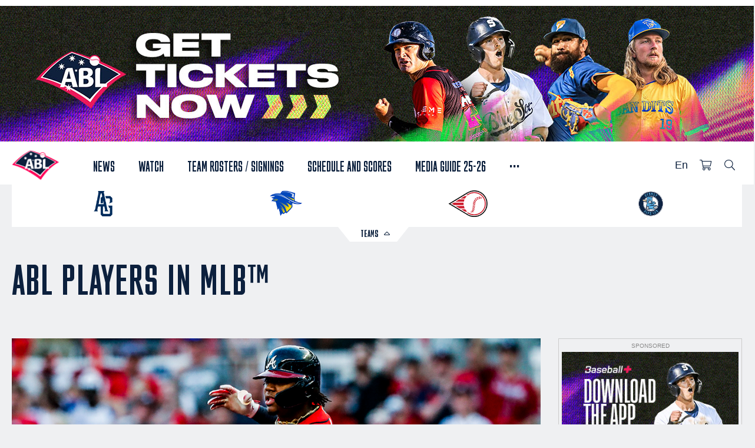

--- FILE ---
content_type: text/html; charset=UTF-8
request_url: https://theabl.com.au/abl-in-mlb/
body_size: 30382
content:
<!doctype html>
<html data-n-head-ssr lang="en" data-n-head="%7B%22lang%22:%7B%22ssr%22:%22en%22%7D%7D">
  <head>
    <meta data-n-head="ssr" charset="utf-8"><meta data-n-head="ssr" name="viewport" content="width=device-width,initial-scale=1,shrink-to-fit=no"><meta data-n-head="ssr" http-equiv="X-UA-Compatible" content="IE=edge"><meta data-n-head="ssr" data-hid="description" name="description" content="The Australian Baseball League is the only professional baseball league in Australia, relaunched in 2010. 호주 프로야구"><meta data-n-head="ssr" data-hid="keywords" name="keywords" content="Baseball Australia, baseball, Australia, league, softball, t-ball, little league, tee ball, teeball, tee-ball, aussie t-ball, ABL, BA, emeralds, southern thunder, team australia, diamond sports, 호주 프로야구, ABL, A.B.L., A, B, L"><meta data-n-head="ssr" data-hid="og:image" name="og:image" content="https://cms.baseball.com.au/app/uploads/2019/07/2019-little-league-baseball-world-series.png"><title>ABL Players in MLB™ | theABL.com.au</title><link data-n-head="ssr" rel="icon" type="image/x-icon" href="/favicon.ico"><link data-n-head="ssr" rel="apple-touch-icon" href="/favicon.ico"><link data-n-head="ssr" rel="icon" type="image/x-icon" href="/favicon/undefined.png"><link data-n-head="ssr" rel="apple-touch-icon" href="/favicon/undefined.png"><script data-n-head="ssr" type="text/javascript">window.initMap=function(){window.dispatchEvent(new Event("maps-module:loaded")),window.addEventListener("maps-module:initiated",function(){setTimeout(function(){window.dispatchEvent(new Event("maps-module:loaded"))})})}</script><script data-n-head="ssr" src="//maps.googleapis.com/maps/api/js?key=AIzaSyDkxvMtfp9Rs3Lh-FBgVrtAjiVbIftBgus&libraries=places&callback=initMap" defer async></script><script data-n-head="ssr" src="//www.googletagmanager.com/gtm.js?id=GTM-5CQQ5SP&l=dataLayer" async></script><link rel="preload" href="/_nuxt/71df7a6.js" as="script"><link rel="preload" href="/_nuxt/c01c1a1e70a8d52c10cd4.js" as="script"><link rel="preload" href="/_nuxt/cf215792a9c64c0a98434.js" as="script"><link rel="preload" href="/_nuxt/ca8a68f608d54a79018f5.js" as="script"><link rel="preload" href="/_nuxt/c886bff439e81e76d2332.js" as="script"><link rel="preload" href="/_nuxt/c9acba6f25afb8c5ff12b.js" as="script"><link rel="preload" href="/_nuxt/c8a274bf515233a2b9ec1.js" as="script"><link rel="preload" href="/_nuxt/ca371b25dec6a904b5fe1.js" as="script"><style data-vue-ssr-id="1adb391c:0 65ae809c:0 021c42f9:0 4dc9dc5e:0 62f4cfde:0 378e9b33:0 350bc5b9:0 37a79ac2:0 47b04e84:0 27cba0b1:0">/*! Spectre.css v0.5.9 | MIT License | github.com/picturepan2/spectre */html{-webkit-text-size-adjust:100%;-ms-text-size-adjust:100%;font-family:sans-serif}body{margin:0}article,aside,footer,header,nav,section{display:block}h1{font-size:2em;margin:.67em 0}figcaption,figure,main{display:block}hr{box-sizing:content-box;height:0;overflow:visible}a{-webkit-text-decoration-skip:objects;background-color:transparent}a:active,a:hover{outline-width:0}address{font-style:normal}b,strong{font-weight:inherit;font-weight:bolder}code,kbd,pre,samp{font-family:"SF Mono","Segoe UI Mono","Roboto Mono",Menlo,Courier,monospace;font-size:1em}dfn{font-style:italic}small{font-size:80%;font-weight:400}sub,sup{font-size:75%;line-height:0;position:relative;vertical-align:baseline}sub{bottom:-.25em}sup{top:-.5em}audio,video{display:inline-block}audio:not([controls]){display:none;height:0}img{border-style:none}svg:not(:root){overflow:hidden}button,input,optgroup,select,textarea{font-family:inherit;font-size:inherit;line-height:inherit;margin:0}button,input{overflow:visible}button,select{text-transform:none}[type=reset],[type=submit],button,html [type=button]{-webkit-appearance:button}[type=button]::-moz-focus-inner,[type=reset]::-moz-focus-inner,[type=submit]::-moz-focus-inner,button::-moz-focus-inner{border-style:none;padding:0}fieldset{border:0;margin:0;padding:0}legend{box-sizing:border-box;color:inherit;display:table;max-width:100%;padding:0;white-space:normal}progress{display:inline-block;vertical-align:baseline}textarea{overflow:auto}[type=checkbox],[type=radio]{box-sizing:border-box;padding:0}[type=number]::-webkit-inner-spin-button,[type=number]::-webkit-outer-spin-button{height:auto}[type=search]{-webkit-appearance:textfield;outline-offset:-2px}[type=search]::-webkit-search-cancel-button,[type=search]::-webkit-search-decoration{-webkit-appearance:none}::-webkit-file-upload-button{-webkit-appearance:button;font:inherit}details,menu{display:block}summary{display:list-item;outline:0}canvas{display:inline-block}[hidden],template{display:none}*,:after,:before{box-sizing:inherit}html{-webkit-tap-highlight-color:transparent;box-sizing:border-box;font-size:20px;line-height:1.5}body{background:#fff;color:#3b4351;font-family:-apple-system,system-ui,Segoe UI,Roboto,Ubuntu,Cantarell,Noto Sans,sans-serif,BlinkMacSystemFont,"Segoe UI","Helvetica Neue";font-size:.8rem;overflow-x:hidden;text-rendering:optimizeLegibility}a{color:#5755d9;outline:0;-webkit-text-decoration:none;text-decoration:none}a:focus{box-shadow:0 0 0 .1rem rgba(87,85,217,.2)}a.active,a:active,a:focus,a:hover{color:#302ecd;-webkit-text-decoration:underline;text-decoration:underline}a:visited{color:#807fe2}h1,h2,h3,h4,h5,h6{color:inherit;font-weight:500;line-height:1.2;margin-bottom:.5em;margin-top:0}.h1,.h2,.h3,.h4,.h5,.h6{font-weight:500}.h1,h1{font-size:2rem}.h2,h2{font-size:1.6rem}.h3,h3{font-size:1.4rem}.h4,h4{font-size:1.2rem}.h5,h5{font-size:1rem}.h6,h6{font-size:.8rem}p{margin:0 0 1.2rem}a,ins,u{-webkit-text-decoration-skip:ink edges;text-decoration-skip:ink edges}abbr[title]{border-bottom:.05rem dotted;cursor:help;-webkit-text-decoration:none;text-decoration:none}kbd{background:#303742;color:#fff;font-size:.7rem;line-height:1.25;padding:.1rem .2rem}kbd,mark{border-radius:.1rem}mark{background:#ffe9b3;border-bottom:.05rem solid #ffd367;color:#3b4351;padding:.05rem .1rem 0}blockquote{border-left:.1rem solid #dadee4;margin-left:0;padding:.4rem .8rem}blockquote p:last-child{margin-bottom:0}ol,ul{padding:0}ol,ol ol,ol ul,ul,ul ol,ul ul{margin:.8rem 0 .8rem .8rem}ol li,ul li{margin-top:.4rem}ul{list-style:disc inside}ul ul{list-style-type:circle}ol{list-style:decimal inside}ol ol{list-style-type:lower-alpha}dl dt{font-weight:700}dl dd{margin:.4rem 0 .8rem}.lang-zh,.lang-zh-hans,html:lang(zh),html:lang(zh-Hans){font-family:-apple-system,system-ui,Segoe UI,Roboto,Ubuntu,Cantarell,Noto Sans,sans-serif,BlinkMacSystemFont,"Segoe UI","PingFang SC","Hiragino Sans GB","Microsoft YaHei","Helvetica Neue"}.lang-zh-hant,html:lang(zh-Hant){font-family:-apple-system,system-ui,Segoe UI,Roboto,Ubuntu,Cantarell,Noto Sans,sans-serif,BlinkMacSystemFont,"Segoe UI","PingFang TC","Hiragino Sans CNS","Microsoft JhengHei","Helvetica Neue"}.lang-ja,html:lang(ja){font-family:-apple-system,system-ui,Segoe UI,Roboto,Ubuntu,Cantarell,Noto Sans,sans-serif,BlinkMacSystemFont,"Segoe UI","Hiragino Sans","Hiragino Kaku Gothic Pro","Yu Gothic",YuGothic,Meiryo,"Helvetica Neue"}.lang-ko,html:lang(ko){font-family:-apple-system,system-ui,Segoe UI,Roboto,Ubuntu,Cantarell,Noto Sans,sans-serif,BlinkMacSystemFont,"Segoe UI","Malgun Gothic","Helvetica Neue"}.lang-cjk ins,.lang-cjk u,:lang(ja) ins,:lang(ja) u,:lang(zh) ins,:lang(zh) u{border-bottom:.05rem solid;-webkit-text-decoration:none;text-decoration:none}.lang-cjk del+del,.lang-cjk del+s,.lang-cjk ins+ins,.lang-cjk ins+u,.lang-cjk s+del,.lang-cjk s+s,.lang-cjk u+ins,.lang-cjk u+u,:lang(ja) del+del,:lang(ja) del+s,:lang(ja) ins+ins,:lang(ja) ins+u,:lang(ja) s+del,:lang(ja) s+s,:lang(ja) u+ins,:lang(ja) u+u,:lang(zh) del+del,:lang(zh) del+s,:lang(zh) ins+ins,:lang(zh) ins+u,:lang(zh) s+del,:lang(zh) s+s,:lang(zh) u+ins,:lang(zh) u+u{margin-left:.125em}.table{border-collapse:collapse;border-spacing:0;text-align:left;width:100%}.table.table-striped tbody tr:nth-of-type(odd){background:#f7f8f9}.table tbody tr.active,.table.table-hover tbody tr:hover,.table.table-striped tbody tr.active{background:#eef0f3}.table.table-scroll{display:block;overflow-x:auto;padding-bottom:.75rem;white-space:nowrap}.table td,.table th{border-bottom:.05rem solid #dadee4;padding:.6rem .4rem}.table th{border-bottom-width:.1rem}.btn{-webkit-appearance:none;-moz-appearance:none;appearance:none;background:#fff;border:.05rem solid #5755d9;border-radius:.1rem;color:#5755d9;cursor:pointer;display:inline-block;font-size:.8rem;height:1.8rem;line-height:1.2rem;outline:0;padding:.25rem .4rem;text-align:center;-webkit-text-decoration:none;text-decoration:none;transition:background .2s,border .2s,box-shadow .2s,color .2s;-webkit-user-select:none;-moz-user-select:none;user-select:none;vertical-align:middle;white-space:nowrap}.btn:focus{box-shadow:0 0 0 .1rem rgba(87,85,217,.2)}.btn:focus,.btn:hover{background:#f1f1fc;border-color:#4b48d6}.btn.active,.btn:active,.btn:focus,.btn:hover{-webkit-text-decoration:none;text-decoration:none}.btn.active,.btn:active{background:#4b48d6;border-color:#3634d2;color:#fff}.btn.active.loading:after,.btn:active.loading:after{border-bottom-color:#fff;border-left-color:#fff}.btn.disabled,.btn:disabled,.btn[disabled]{cursor:default;opacity:.5;pointer-events:none}.btn.btn-primary{background:#5755d9;border-color:#4b48d6;color:#fff}.btn.btn-primary:focus,.btn.btn-primary:hover{background:#4240d4;border-color:#3634d2;color:#fff}.btn.btn-primary.active,.btn.btn-primary:active{background:#3a38d2;border-color:#302ecd;color:#fff}.btn.btn-primary.loading:after{border-bottom-color:#fff;border-left-color:#fff}.btn.btn-success{background:#32b643;border-color:#2faa3f;color:#fff}.btn.btn-success:focus{box-shadow:0 0 0 .1rem rgba(50,182,67,.2)}.btn.btn-success:focus,.btn.btn-success:hover{background:#30ae40;border-color:#2da23c;color:#fff}.btn.btn-success.active,.btn.btn-success:active{background:#2a9a39;border-color:#278e34;color:#fff}.btn.btn-success.loading:after{border-bottom-color:#fff;border-left-color:#fff}.btn.btn-error{background:#e85600;border-color:#d95000;color:#fff}.btn.btn-error:focus{box-shadow:0 0 0 .1rem rgba(232,86,0,.2)}.btn.btn-error:focus,.btn.btn-error:hover{background:#de5200;border-color:#cf4d00;color:#fff}.btn.btn-error.active,.btn.btn-error:active{background:#c44900;border-color:#b54300;color:#fff}.btn.btn-error.loading:after{border-bottom-color:#fff;border-left-color:#fff}.btn.btn-link{background:0 0;border-color:transparent;color:#5755d9}.btn.btn-link.active,.btn.btn-link:active,.btn.btn-link:focus,.btn.btn-link:hover{color:#302ecd}.btn.btn-sm{font-size:.7rem;height:1.4rem;padding:.05rem .3rem}.btn.btn-lg{font-size:.9rem;height:2rem;padding:.35rem .6rem}.btn.btn-block{display:block;width:100%}.btn.btn-action{padding-left:0;padding-right:0;width:1.8rem}.btn.btn-action.btn-sm{width:1.4rem}.btn.btn-action.btn-lg{width:2rem}.btn.btn-clear{background:0 0;border:0;color:currentColor;height:1rem;line-height:.8rem;margin-left:.2rem;margin-right:-2px;opacity:1;padding:.1rem;-webkit-text-decoration:none;text-decoration:none;width:1rem}.btn.btn-clear:focus,.btn.btn-clear:hover{background:rgba(247,248,249,.5);opacity:.95}.btn.btn-clear:before{content:"\2715"}.btn-group{display:inline-flex;flex-wrap:wrap}.btn-group .btn{flex:1 0 auto}.btn-group .btn:first-child:not(:last-child){border-bottom-right-radius:0;border-top-right-radius:0}.btn-group .btn:not(:first-child):not(:last-child){border-radius:0;margin-left:-.05rem}.btn-group .btn:last-child:not(:first-child){border-bottom-left-radius:0;border-top-left-radius:0;margin-left:-.05rem}.btn-group .btn.active,.btn-group .btn:active,.btn-group .btn:focus,.btn-group .btn:hover{z-index:1}.btn-group.btn-group-block{display:flex}.btn-group.btn-group-block .btn{flex:1 0 0}.form-group:not(:last-child){margin-bottom:.4rem}fieldset,legend{margin-bottom:.8rem}legend{font-size:.9rem;font-weight:500}.form-label{display:block;line-height:1.2rem;padding:.3rem 0}.form-label.label-sm{font-size:.7rem;padding:.1rem 0}.form-label.label-lg{font-size:.9rem;padding:.4rem 0}.form-input{-webkit-appearance:none;-moz-appearance:none;appearance:none;background:#fff;background-image:none;border:.05rem solid #bcc3ce;border-radius:.1rem;color:#3b4351;display:block;font-size:.8rem;height:1.8rem;line-height:1.2rem;max-width:100%;outline:0;padding:.25rem .4rem;position:relative;transition:background .2s,border .2s,box-shadow .2s,color .2s;width:100%}.form-input:focus{border-color:#5755d9;box-shadow:0 0 0 .1rem rgba(87,85,217,.2)}.form-input::-moz-placeholder{color:#bcc3ce}.form-input::placeholder{color:#bcc3ce}.form-input.input-sm{font-size:.7rem;height:1.4rem;padding:.05rem .3rem}.form-input.input-lg{font-size:.9rem;height:2rem;padding:.35rem .6rem}.form-input.input-inline{display:inline-block;vertical-align:middle;width:auto}.form-input[type=file],textarea.form-input,textarea.form-input.input-lg,textarea.form-input.input-sm{height:auto}.form-input-hint{color:#bcc3ce;font-size:.7rem;margin-top:.2rem}.has-success .form-input-hint,.is-success+.form-input-hint{color:#32b643}.has-error .form-input-hint,.is-error+.form-input-hint{color:#e85600}.form-select{-webkit-appearance:none;-moz-appearance:none;appearance:none;background:#fff;border:.05rem solid #bcc3ce;border-radius:.1rem;color:inherit;font-size:.8rem;height:1.8rem;line-height:1.2rem;outline:0;padding:.25rem .4rem;vertical-align:middle;width:100%}.form-select:focus{border-color:#5755d9;box-shadow:0 0 0 .1rem rgba(87,85,217,.2)}.form-select::-ms-expand{display:none}.form-select.select-sm{font-size:.7rem;height:1.4rem;padding:.05rem 1.1rem .05rem .3rem}.form-select.select-lg{font-size:.9rem;height:2rem;padding:.35rem 1.4rem .35rem .6rem}.form-select[multiple],.form-select[size]{height:auto;padding:.25rem .4rem}.form-select[multiple] option,.form-select[size] option{padding:.1rem .2rem}.form-select:not([multiple]):not([size]){background:#fff url("data:image/svg+xml;charset=utf8,%3Csvg%20xmlns='http://www.w3.org/2000/svg'%20viewBox='0%200%204%205'%3E%3Cpath%20fill='%23667189'%20d='M2%200L0%202h4zm0%205L0%203h4z'/%3E%3C/svg%3E") no-repeat right .35rem center/.4rem .5rem;padding-right:1.2rem}.has-icon-left,.has-icon-right{position:relative}.has-icon-left .form-icon,.has-icon-right .form-icon{height:.8rem;margin:0 .25rem;position:absolute;top:50%;transform:translateY(-50%);width:.8rem;z-index:2}.has-icon-left .form-icon{left:.05rem}.has-icon-left .form-input{padding-left:1.3rem}.has-icon-right .form-icon{right:.05rem}.has-icon-right .form-input{padding-right:1.3rem}.form-checkbox,.form-radio,.form-switch{display:block;line-height:1.2rem;margin:.2rem 0;min-height:1.4rem;padding:.1rem .4rem .1rem 1.2rem;position:relative}.form-checkbox input,.form-radio input,.form-switch input{clip:rect(0,0,0,0);height:1px;margin:-1px;overflow:hidden;position:absolute;width:1px}.form-checkbox input:focus+.form-icon,.form-radio input:focus+.form-icon,.form-switch input:focus+.form-icon{border-color:#5755d9;box-shadow:0 0 0 .1rem rgba(87,85,217,.2)}.form-checkbox input:checked+.form-icon,.form-radio input:checked+.form-icon,.form-switch input:checked+.form-icon{background:#5755d9;border-color:#5755d9}.form-checkbox .form-icon,.form-radio .form-icon,.form-switch .form-icon{border:.05rem solid #bcc3ce;cursor:pointer;display:inline-block;position:absolute;transition:background .2s,border .2s,box-shadow .2s,color .2s}.form-checkbox.input-sm,.form-radio.input-sm,.form-switch.input-sm{font-size:.7rem;margin:0}.form-checkbox.input-lg,.form-radio.input-lg,.form-switch.input-lg{font-size:.9rem;margin:.3rem 0}.form-checkbox .form-icon,.form-radio .form-icon{height:.8rem;top:.3rem;width:.8rem}.form-checkbox input:active+.form-icon,.form-radio input:active+.form-icon{background:#eef0f3}.form-checkbox .form-icon{border-radius:.1rem}.form-checkbox input:checked+.form-icon:before{background-clip:padding-box;border-color:#fff;border-style:solid;border-width:0 .1rem .1rem 0;content:"";height:9px;left:50%;margin-left:-3px;margin-top:-6px;position:absolute;top:50%;transform:rotate(45deg);width:6px}.form-checkbox input:indeterminate+.form-icon{background:#5755d9;border-color:#5755d9}.form-checkbox input:indeterminate+.form-icon:before{background:#fff;content:"";height:2px;left:50%;margin-left:-5px;margin-top:-1px;position:absolute;top:50%;width:10px}.form-radio .form-icon{border-radius:50%}.form-radio input:checked+.form-icon:before{background:#fff;border-radius:50%;content:"";height:6px;left:50%;position:absolute;top:50%;transform:translate(-50%,-50%);width:6px}.form-switch{padding-left:2rem}.form-switch .form-icon{background:#bcc3ce;background-clip:padding-box;border-radius:.45rem;height:.9rem;left:0;top:.25rem;width:1.6rem}.form-switch .form-icon:before{background:#fff;border-radius:50%;content:"";display:block;height:.8rem;left:0;position:absolute;top:0;transition:background .2s,border .2s,box-shadow .2s,color .2s,left .2s;width:.8rem}.form-switch input:checked+.form-icon:before{left:14px}.form-switch input:active+.form-icon:before{background:#f7f8f9}.input-group{display:flex}.input-group .input-group-addon{background:#f7f8f9;border:.05rem solid #bcc3ce;border-radius:.1rem;line-height:1.2rem;padding:.25rem .4rem;white-space:nowrap}.input-group .input-group-addon.addon-sm{font-size:.7rem;padding:.05rem .3rem}.input-group .input-group-addon.addon-lg{font-size:.9rem;padding:.35rem .6rem}.input-group .form-input,.input-group .form-select{flex:1 1 auto;width:1%}.input-group .input-group-btn{z-index:1}.input-group .form-input:first-child:not(:last-child),.input-group .form-select:first-child:not(:last-child),.input-group .input-group-addon:first-child:not(:last-child),.input-group .input-group-btn:first-child:not(:last-child){border-bottom-right-radius:0;border-top-right-radius:0}.input-group .form-input:not(:first-child):not(:last-child),.input-group .form-select:not(:first-child):not(:last-child),.input-group .input-group-addon:not(:first-child):not(:last-child),.input-group .input-group-btn:not(:first-child):not(:last-child){border-radius:0;margin-left:-.05rem}.input-group .form-input:last-child:not(:first-child),.input-group .form-select:last-child:not(:first-child),.input-group .input-group-addon:last-child:not(:first-child),.input-group .input-group-btn:last-child:not(:first-child){border-bottom-left-radius:0;border-top-left-radius:0;margin-left:-.05rem}.input-group .form-input:focus,.input-group .form-select:focus,.input-group .input-group-addon:focus,.input-group .input-group-btn:focus{z-index:2}.input-group .form-select{width:auto}.input-group.input-inline{display:inline-flex}.form-input.is-success,.form-select.is-success,.has-success .form-input,.has-success .form-select{background:#f9fdfa;border-color:#32b643}.form-input.is-success:focus,.form-select.is-success:focus,.has-success .form-input:focus,.has-success .form-select:focus{box-shadow:0 0 0 .1rem rgba(50,182,67,.2)}.form-input.is-error,.form-select.is-error,.has-error .form-input,.has-error .form-select{background:#fffaf7;border-color:#e85600}.form-input.is-error:focus,.form-select.is-error:focus,.has-error .form-input:focus,.has-error .form-select:focus{box-shadow:0 0 0 .1rem rgba(232,86,0,.2)}.form-checkbox.is-error .form-icon,.form-radio.is-error .form-icon,.form-switch.is-error .form-icon,.has-error .form-checkbox .form-icon,.has-error .form-radio .form-icon,.has-error .form-switch .form-icon{border-color:#e85600}.form-checkbox.is-error input:checked+.form-icon,.form-radio.is-error input:checked+.form-icon,.form-switch.is-error input:checked+.form-icon,.has-error .form-checkbox input:checked+.form-icon,.has-error .form-radio input:checked+.form-icon,.has-error .form-switch input:checked+.form-icon{background:#e85600;border-color:#e85600}.form-checkbox.is-error input:focus+.form-icon,.form-radio.is-error input:focus+.form-icon,.form-switch.is-error input:focus+.form-icon,.has-error .form-checkbox input:focus+.form-icon,.has-error .form-radio input:focus+.form-icon,.has-error .form-switch input:focus+.form-icon{border-color:#e85600;box-shadow:0 0 0 .1rem rgba(232,86,0,.2)}.form-checkbox.is-error input:indeterminate+.form-icon,.has-error .form-checkbox input:indeterminate+.form-icon{background:#e85600;border-color:#e85600}.form-input:not(:-moz-placeholder-shown):invalid{border-color:#e85600}.form-input:not(:placeholder-shown):invalid{border-color:#e85600}.form-input:not(:-moz-placeholder-shown):invalid:focus{background:#fffaf7;box-shadow:0 0 0 .1rem rgba(232,86,0,.2)}.form-input:not(:placeholder-shown):invalid:focus{background:#fffaf7;box-shadow:0 0 0 .1rem rgba(232,86,0,.2)}.form-input:not(:-moz-placeholder-shown):invalid+.form-input-hint{color:#e85600}.form-input:not(:placeholder-shown):invalid+.form-input-hint{color:#e85600}.form-input.disabled,.form-input:disabled,.form-select.disabled,.form-select:disabled{background-color:#eef0f3;cursor:not-allowed;opacity:.5}.form-input[readonly]{background-color:#f7f8f9}input.disabled+.form-icon,input:disabled+.form-icon{background:#eef0f3;cursor:not-allowed;opacity:.5}.form-switch input.disabled+.form-icon:before,.form-switch input:disabled+.form-icon:before{background:#fff}.form-horizontal{padding:.4rem 0}.form-horizontal .form-group{display:flex;flex-wrap:wrap}.form-inline,.label{display:inline-block}.label{background:#eef0f3;border-radius:.1rem;color:#455060;line-height:1.25;padding:.1rem .2rem}.label.label-rounded{border-radius:5rem;padding-left:.4rem;padding-right:.4rem}.label.label-primary{background:#5755d9;color:#fff}.label.label-secondary{background:#f1f1fc;color:#5755d9}.label.label-success{background:#32b643;color:#fff}.label.label-warning{background:#ffb700;color:#fff}.label.label-error{background:#e85600;color:#fff}code{background:#fcf2f2;color:#d73e48;font-size:85%;line-height:1.25;padding:.1rem .2rem}.code,code{border-radius:.1rem}.code{color:#3b4351;position:relative}.code:before{color:#bcc3ce;content:attr(data-lang);font-size:.7rem;position:absolute;right:.4rem;top:.1rem}.code code{background:#f7f8f9;color:inherit;display:block;line-height:1.5;overflow-x:auto;padding:1rem;width:100%}.img-responsive{display:block;height:auto;max-width:100%}.img-fit-cover{-o-object-fit:cover;object-fit:cover}.img-fit-contain{-o-object-fit:contain;object-fit:contain}.video-responsive{display:block;overflow:hidden;padding:0;position:relative;width:100%}.video-responsive:before{content:"";display:block;padding-bottom:56.25%}.video-responsive embed,.video-responsive iframe,.video-responsive object{border:0;bottom:0;height:100%;left:0;position:absolute;right:0;top:0;width:100%}video.video-responsive{height:auto;max-width:100%}video.video-responsive:before{content:none}.video-responsive-4-3:before{padding-bottom:75%}.video-responsive-1-1:before{padding-bottom:100%}.figure{margin:0 0 .4rem}.figure .figure-caption{color:#66758c;margin-top:.4rem}.container{margin-left:auto;margin-right:auto;padding-left:.4rem;padding-right:.4rem;width:100%}.container.grid-xl{max-width:1296px}.container.grid-lg{max-width:976px}.container.grid-md{max-width:856px}.container.grid-sm{max-width:616px}.container.grid-xs{max-width:496px}.show-lg,.show-md,.show-sm,.show-xl,.show-xs{display:none!important}.cols,.columns{display:flex;flex-wrap:wrap;margin-left:-.4rem;margin-right:-.4rem}.cols.col-gapless,.columns.col-gapless{margin-left:0;margin-right:0}.cols.col-gapless>.column,.columns.col-gapless>.column{padding-left:0;padding-right:0}.cols.col-oneline,.columns.col-oneline{flex-wrap:nowrap;overflow-x:auto}.column,[class~=col-]{flex:1;max-width:100%;padding-left:.4rem;padding-right:.4rem}.column.col-1,.column.col-10,.column.col-11,.column.col-12,.column.col-2,.column.col-3,.column.col-4,.column.col-5,.column.col-6,.column.col-7,.column.col-8,.column.col-9,.column.col-auto,[class~=col-].col-1,[class~=col-].col-10,[class~=col-].col-11,[class~=col-].col-12,[class~=col-].col-2,[class~=col-].col-3,[class~=col-].col-4,[class~=col-].col-5,[class~=col-].col-6,[class~=col-].col-7,[class~=col-].col-8,[class~=col-].col-9,[class~=col-].col-auto{flex:none}.col-12{width:100%}.col-11{width:91.66666667%}.col-10{width:83.33333333%}.col-9{width:75%}.col-8{width:66.66666667%}.col-7{width:58.33333333%}.col-6{width:50%}.col-5{width:41.66666667%}.col-4{width:33.33333333%}.col-3{width:25%}.col-2{width:16.66666667%}.col-1{width:8.33333333%}.col-auto{flex:0 0 auto;max-width:none;width:auto}.col-mx-auto{margin-right:auto}.col-ml-auto,.col-mx-auto{margin-left:auto}.col-mr-auto{margin-right:auto}@media (max-width:1280px){.col-xl-1,.col-xl-10,.col-xl-11,.col-xl-12,.col-xl-2,.col-xl-3,.col-xl-4,.col-xl-5,.col-xl-6,.col-xl-7,.col-xl-8,.col-xl-9,.col-xl-auto{flex:none}.col-xl-12{width:100%}.col-xl-11{width:91.66666667%}.col-xl-10{width:83.33333333%}.col-xl-9{width:75%}.col-xl-8{width:66.66666667%}.col-xl-7{width:58.33333333%}.col-xl-6{width:50%}.col-xl-5{width:41.66666667%}.col-xl-4{width:33.33333333%}.col-xl-3{width:25%}.col-xl-2{width:16.66666667%}.col-xl-1{width:8.33333333%}.col-xl-auto{width:auto}.hide-xl{display:none!important}.show-xl{display:block!important}}@media (max-width:960px){.col-lg-1,.col-lg-10,.col-lg-11,.col-lg-12,.col-lg-2,.col-lg-3,.col-lg-4,.col-lg-5,.col-lg-6,.col-lg-7,.col-lg-8,.col-lg-9,.col-lg-auto{flex:none}.col-lg-12{width:100%}.col-lg-11{width:91.66666667%}.col-lg-10{width:83.33333333%}.col-lg-9{width:75%}.col-lg-8{width:66.66666667%}.col-lg-7{width:58.33333333%}.col-lg-6{width:50%}.col-lg-5{width:41.66666667%}.col-lg-4{width:33.33333333%}.col-lg-3{width:25%}.col-lg-2{width:16.66666667%}.col-lg-1{width:8.33333333%}.col-lg-auto{width:auto}.hide-lg{display:none!important}.show-lg{display:block!important}}@media (max-width:840px){.col-md-1,.col-md-10,.col-md-11,.col-md-12,.col-md-2,.col-md-3,.col-md-4,.col-md-5,.col-md-6,.col-md-7,.col-md-8,.col-md-9,.col-md-auto{flex:none}.col-md-12{width:100%}.col-md-11{width:91.66666667%}.col-md-10{width:83.33333333%}.col-md-9{width:75%}.col-md-8{width:66.66666667%}.col-md-7{width:58.33333333%}.col-md-6{width:50%}.col-md-5{width:41.66666667%}.col-md-4{width:33.33333333%}.col-md-3{width:25%}.col-md-2{width:16.66666667%}.col-md-1{width:8.33333333%}.col-md-auto{width:auto}.hide-md{display:none!important}.show-md{display:block!important}}@media (max-width:600px){.col-sm-1,.col-sm-10,.col-sm-11,.col-sm-12,.col-sm-2,.col-sm-3,.col-sm-4,.col-sm-5,.col-sm-6,.col-sm-7,.col-sm-8,.col-sm-9,.col-sm-auto{flex:none}.col-sm-12{width:100%}.col-sm-11{width:91.66666667%}.col-sm-10{width:83.33333333%}.col-sm-9{width:75%}.col-sm-8{width:66.66666667%}.col-sm-7{width:58.33333333%}.col-sm-6{width:50%}.col-sm-5{width:41.66666667%}.col-sm-4{width:33.33333333%}.col-sm-3{width:25%}.col-sm-2{width:16.66666667%}.col-sm-1{width:8.33333333%}.col-sm-auto{width:auto}.hide-sm{display:none!important}.show-sm{display:block!important}}@media (max-width:480px){.col-xs-1,.col-xs-10,.col-xs-11,.col-xs-12,.col-xs-2,.col-xs-3,.col-xs-4,.col-xs-5,.col-xs-6,.col-xs-7,.col-xs-8,.col-xs-9,.col-xs-auto{flex:none}.col-xs-12{width:100%}.col-xs-11{width:91.66666667%}.col-xs-10{width:83.33333333%}.col-xs-9{width:75%}.col-xs-8{width:66.66666667%}.col-xs-7{width:58.33333333%}.col-xs-6{width:50%}.col-xs-5{width:41.66666667%}.col-xs-4{width:33.33333333%}.col-xs-3{width:25%}.col-xs-2{width:16.66666667%}.col-xs-1{width:8.33333333%}.col-xs-auto{width:auto}.hide-xs{display:none!important}.show-xs{display:block!important}}.hero{display:flex;flex-direction:column;justify-content:space-between;padding-bottom:4rem;padding-top:4rem}.hero.hero-sm{padding-bottom:2rem;padding-top:2rem}.hero.hero-lg{padding-bottom:8rem;padding-top:8rem}.hero .hero-body{padding:.4rem}.navbar{-ms-flex-align:stretch;-ms-flex-pack:justify;align-items:stretch;display:flex;flex-wrap:wrap;justify-content:space-between}.navbar .navbar-section{-ms-flex-align:center;align-items:center;display:flex;flex:1 0 0}.navbar .navbar-section:not(:first-child):last-child{justify-content:flex-end}.navbar .navbar-center{-ms-flex-align:center;align-items:center;display:flex;flex:0 0 auto}.navbar .navbar-brand{font-size:.9rem;-webkit-text-decoration:none;text-decoration:none}.accordion input:checked~.accordion-header>.icon:first-child,.accordion[open] .accordion-header>.icon:first-child{transform:rotate(90deg)}.accordion input:checked~.accordion-body,.accordion[open] .accordion-body{max-height:50rem}.accordion .accordion-header{display:block;padding:.2rem .4rem}.accordion .accordion-header .icon{transition:transform .25s}.accordion .accordion-body{margin-bottom:.4rem;max-height:0;overflow:hidden;transition:max-height .25s}summary.accordion-header::-webkit-details-marker{display:none}.avatar{background:#5755d9;border-radius:50%;color:hsla(0,0%,100%,.85);display:inline-block;font-size:.8rem;font-weight:300;height:1.6rem;line-height:1.25;margin:0;position:relative;vertical-align:middle;width:1.6rem}.avatar.avatar-xs{font-size:.4rem;height:.8rem;width:.8rem}.avatar.avatar-sm{font-size:.6rem;height:1.2rem;width:1.2rem}.avatar.avatar-lg{font-size:1.2rem;height:2.4rem;width:2.4rem}.avatar.avatar-xl{font-size:1.6rem;height:3.2rem;width:3.2rem}.avatar img{border-radius:50%;height:100%;position:relative;width:100%;z-index:1}.avatar .avatar-icon,.avatar .avatar-presence{background:#fff;bottom:14.64%;height:50%;padding:.1rem;position:absolute;right:14.64%;transform:translate(50%,50%);width:50%;z-index:2}.avatar .avatar-presence{background:#bcc3ce;border-radius:50%;box-shadow:0 0 0 .1rem #fff;height:.5em;width:.5em}.avatar .avatar-presence.online{background:#32b643}.avatar .avatar-presence.busy{background:#e85600}.avatar .avatar-presence.away{background:#ffb700}.avatar[data-initial]:before{color:currentColor;content:attr(data-initial);left:50%;position:absolute;top:50%;transform:translate(-50%,-50%);z-index:1}.badge{position:relative;white-space:nowrap}.badge:not([data-badge]):after,.badge[data-badge]:after{background:#5755d9;background-clip:padding-box;border-radius:.5rem;box-shadow:0 0 0 .1rem #fff;color:#fff;content:attr(data-badge);display:inline-block;transform:translate(-.05rem,-.5rem)}.badge[data-badge]:after{font-size:.7rem;height:.9rem;line-height:1;min-width:.9rem;padding:.1rem .2rem;text-align:center;white-space:nowrap}.badge:not([data-badge]):after,.badge[data-badge=""]:after{height:6px;min-width:6px;padding:0;width:6px}.badge.btn:after{right:0;top:0}.badge.avatar:after,.badge.btn:after{position:absolute;transform:translate(50%,-50%)}.badge.avatar:after{right:14.64%;top:14.64%;z-index:100}.breadcrumb{list-style:none;margin:.2rem 0;padding:.2rem 0}.breadcrumb .breadcrumb-item{color:#66758c;display:inline-block;margin:0;padding:.2rem 0}.breadcrumb .breadcrumb-item:not(:last-child){margin-right:.2rem}.breadcrumb .breadcrumb-item:not(:last-child) a{color:#66758c}.breadcrumb .breadcrumb-item:not(:first-child):before{color:#66758c;content:"/";padding-right:.4rem}.bar{background:#eef0f3;border-radius:.1rem;display:flex;flex-wrap:nowrap;height:.8rem;width:100%}.bar.bar-sm{height:.2rem}.bar .bar-item{background:#5755d9;color:#fff;display:block;flex-shrink:0;font-size:.7rem;height:100%;line-height:.8rem;position:relative;text-align:center;width:0}.bar .bar-item:first-child{border-bottom-left-radius:.1rem;border-top-left-radius:.1rem}.bar .bar-item:last-child{border-bottom-right-radius:.1rem;border-top-right-radius:.1rem;flex-shrink:1}.bar-slider{height:.1rem;margin:.4rem 0;position:relative}.bar-slider .bar-item{left:0;padding:0;position:absolute}.bar-slider .bar-item:not(:last-child):first-child{background:#eef0f3;z-index:1}.bar-slider .bar-slider-btn{background:#5755d9;border:0;border-radius:50%;height:.6rem;padding:0;position:absolute;right:0;top:50%;transform:translate(50%,-50%);width:.6rem}.bar-slider .bar-slider-btn:active{box-shadow:0 0 0 .1rem #5755d9}.card{background:#fff;border:.05rem solid #dadee4;border-radius:.1rem;display:flex;flex-direction:column}.card .card-body,.card .card-footer,.card .card-header{padding:.8rem .8rem 0}.card .card-body:last-child,.card .card-footer:last-child,.card .card-header:last-child{padding-bottom:.8rem}.card .card-body{flex:1 1 auto}.card .card-image{padding-top:.8rem}.card .card-image:first-child{padding-top:0}.card .card-image:first-child img{border-top-left-radius:.1rem;border-top-right-radius:.1rem}.card .card-image:last-child img{border-bottom-left-radius:.1rem;border-bottom-right-radius:.1rem}.chip{-ms-flex-align:center;align-items:center;background:#eef0f3;border-radius:5rem;display:inline-flex;font-size:90%;height:1.2rem;line-height:.8rem;margin:.1rem;max-width:320px;overflow:hidden;padding:.2rem .4rem;-webkit-text-decoration:none;text-decoration:none;text-overflow:ellipsis;vertical-align:middle;white-space:nowrap}.chip.active{background:#5755d9;color:#fff}.chip .avatar{margin-left:-.4rem;margin-right:.2rem}.chip .btn-clear{border-radius:50%;transform:scale(.75)}.dropdown{display:inline-block;position:relative}.dropdown .menu{animation:slide-down .15s ease 1;display:none;left:0;max-height:50vh;overflow-y:auto;position:absolute;top:100%}.dropdown.dropdown-right .menu{left:auto;right:0}.dropdown .dropdown-toggle:focus+.menu,.dropdown .menu:hover,.dropdown.active .menu{display:block}.dropdown .btn-group .dropdown-toggle:nth-last-child(2){border-bottom-right-radius:.1rem;border-top-right-radius:.1rem}.empty{background:#f7f8f9;border-radius:.1rem;color:#66758c;padding:3.2rem 1.6rem;text-align:center}.empty .empty-icon{margin-bottom:.8rem}.empty .empty-subtitle,.empty .empty-title{margin:.4rem auto}.empty .empty-action{margin-top:.8rem}.menu{background:#fff;border-radius:.1rem;box-shadow:0 .05rem .2rem rgba(48,55,66,.3);list-style:none;margin:0;min-width:180px;padding:.4rem;transform:translateY(.2rem);z-index:300}.menu.menu-nav{background:0 0;box-shadow:none}.menu .menu-item{margin-top:0;padding:0 .4rem;position:relative}.menu .menu-item,.menu .menu-item>a{-webkit-text-decoration:none;text-decoration:none}.menu .menu-item>a{border-radius:.1rem;color:inherit;display:block;margin:0 -.4rem;padding:.2rem .4rem}.menu .menu-item>a.active,.menu .menu-item>a:active,.menu .menu-item>a:focus,.menu .menu-item>a:hover{background:#f1f1fc;color:#5755d9}.menu .menu-item .form-checkbox,.menu .menu-item .form-radio,.menu .menu-item .form-switch{margin:.1rem 0}.menu .menu-item+.menu-item{margin-top:.2rem}.menu .menu-badge{-ms-flex-align:center;align-items:center;display:flex;height:100%;position:absolute;right:0;top:0}.menu .menu-badge .label{margin-right:.4rem}.modal{-ms-flex-align:center;align-items:center;bottom:0;display:none;justify-content:center;left:0;opacity:0;overflow:hidden;padding:.4rem;position:fixed;right:0;top:0}.modal.active,.modal:target{display:flex;opacity:1;z-index:400}.modal.active .modal-overlay,.modal:target .modal-overlay{background:rgba(247,248,249,.75);bottom:0;cursor:default;display:block;left:0;position:absolute;right:0;top:0}.modal.active .modal-container,.modal:target .modal-container{animation:slide-down .2s ease 1;z-index:1}.modal.modal-sm .modal-container{max-width:320px;padding:0 .4rem}.modal.modal-lg .modal-overlay{background:#fff}.modal.modal-lg .modal-container{box-shadow:none;max-width:960px}.modal-container{background:#fff;border-radius:.1rem;box-shadow:0 .2rem .5rem rgba(48,55,66,.3);display:flex;flex-direction:column;max-height:75vh;max-width:640px;padding:0 .8rem;width:100%}.modal-container.modal-fullheight{max-height:100vh}.modal-container .modal-header{color:#303742;padding:.8rem}.modal-container .modal-body{overflow-y:auto;padding:.8rem;position:relative}.modal-container .modal-footer{padding:.8rem;text-align:right}.nav{display:flex;flex-direction:column;list-style:none;margin:.2rem 0}.nav .nav-item a{color:#66758c;padding:.2rem .4rem;-webkit-text-decoration:none;text-decoration:none}.nav .nav-item a:focus,.nav .nav-item a:hover{color:#5755d9}.nav .nav-item.active>a{color:#505c6e;font-weight:700}.nav .nav-item.active>a:focus,.nav .nav-item.active>a:hover{color:#5755d9}.nav .nav{margin-bottom:.4rem;margin-left:.8rem}.pagination{display:flex;list-style:none;margin:.2rem 0;padding:.2rem 0}.pagination .page-item{margin:.2rem .05rem}.pagination .page-item span{display:inline-block;padding:.2rem}.pagination .page-item a{border-radius:.1rem;display:inline-block;padding:.2rem .4rem;-webkit-text-decoration:none;text-decoration:none}.pagination .page-item a:focus,.pagination .page-item a:hover{color:#5755d9}.pagination .page-item.disabled a{cursor:default;opacity:.5;pointer-events:none}.pagination .page-item.active a{background:#5755d9;color:#fff}.pagination .page-item.page-next,.pagination .page-item.page-prev{flex:1 0 50%}.pagination .page-item.page-next{text-align:right}.pagination .page-item .page-item-title{margin:0}.pagination .page-item .page-item-subtitle{margin:0;opacity:.5}.panel{border:.05rem solid #dadee4;border-radius:.1rem;display:flex;flex-direction:column}.panel .panel-footer,.panel .panel-header{flex:0 0 auto;padding:.8rem}.panel .panel-nav{flex:0 0 auto}.panel .panel-body{flex:1 1 auto;overflow-y:auto;padding:0 .8rem}.popover{display:inline-block;position:relative}.popover .popover-container{left:50%;opacity:0;padding:.4rem;position:absolute;top:0;transform:translate(-50%,-50%) scale(0);transition:transform .2s;width:320px;z-index:300}.popover :focus+.popover-container,.popover:hover .popover-container{display:block;opacity:1;transform:translate(-50%,-100%) scale(1)}.popover.popover-right .popover-container{left:100%;top:50%}.popover.popover-right :focus+.popover-container,.popover.popover-right:hover .popover-container{transform:translateY(-50%) scale(1)}.popover.popover-bottom .popover-container{left:50%;top:100%}.popover.popover-bottom :focus+.popover-container,.popover.popover-bottom:hover .popover-container{transform:translate(-50%) scale(1)}.popover.popover-left .popover-container{left:0;top:50%}.popover.popover-left :focus+.popover-container,.popover.popover-left:hover .popover-container{transform:translate(-100%,-50%) scale(1)}.popover .card{border:0;box-shadow:0 .2rem .5rem rgba(48,55,66,.3)}.step{display:flex;flex-wrap:nowrap;list-style:none;margin:.2rem 0;width:100%}.step .step-item{flex:1 1 0;margin-top:0;min-height:1rem;position:relative;text-align:center}.step .step-item:not(:first-child):before{background:#5755d9;content:"";height:2px;left:-50%;position:absolute;top:9px;width:100%}.step .step-item a{color:#5755d9;display:inline-block;padding:20px 10px 0;-webkit-text-decoration:none;text-decoration:none}.step .step-item a:before{background:#5755d9;border:.1rem solid #fff;border-radius:50%;content:"";display:block;height:.6rem;left:50%;position:absolute;top:.2rem;transform:translateX(-50%);width:.6rem;z-index:1}.step .step-item.active a:before{background:#fff;border:.1rem solid #5755d9}.step .step-item.active~.step-item:before{background:#dadee4}.step .step-item.active~.step-item a{color:#bcc3ce}.step .step-item.active~.step-item a:before{background:#dadee4}.tab{-ms-flex-align:center;align-items:center;border-bottom:.05rem solid #dadee4;display:flex;flex-wrap:wrap;list-style:none;margin:.2rem 0 .15rem}.tab .tab-item{margin-top:0}.tab .tab-item a{border-bottom:.1rem solid transparent;color:inherit;display:block;margin:0 .4rem 0 0;padding:.4rem .2rem .3rem;-webkit-text-decoration:none;text-decoration:none}.tab .tab-item a:focus,.tab .tab-item a:hover{color:#5755d9}.tab .tab-item a.active,.tab .tab-item.active a{border-bottom-color:#5755d9;color:#5755d9}.tab .tab-item.tab-action{flex:1 0 auto;text-align:right}.tab .tab-item .btn-clear{margin-top:-.2rem}.tab.tab-block .tab-item{flex:1 0 0;text-align:center}.tab.tab-block .tab-item a{margin:0}.tab.tab-block .tab-item .badge[data-badge]:after{position:absolute;right:.1rem;top:.1rem;transform:translate(0)}.tab:not(.tab-block) .badge{padding-right:0}.tile{-ms-flex-align:start;-ms-flex-line-pack:justify;align-content:space-between;align-items:flex-start;display:flex}.tile .tile-action,.tile .tile-icon{flex:0 0 auto}.tile .tile-content{flex:1 1 auto}.tile .tile-content:not(:first-child){padding-left:.4rem}.tile .tile-content:not(:last-child){padding-right:.4rem}.tile .tile-subtitle,.tile .tile-title{line-height:1.2rem}.tile.tile-centered{-ms-flex-align:center;align-items:center}.tile.tile-centered .tile-content{overflow:hidden}.tile.tile-centered .tile-subtitle,.tile.tile-centered .tile-title{margin-bottom:0;overflow:hidden;text-overflow:ellipsis;white-space:nowrap}.toast{background:rgba(48,55,66,.95);border:.05rem solid #303742;border-radius:.1rem;color:#fff;display:block;padding:.4rem;width:100%}.toast.toast-primary{background:rgba(87,85,217,.95);border-color:#5755d9}.toast.toast-success{background:rgba(50,182,67,.95);border-color:#32b643}.toast.toast-warning{background:rgba(255,183,0,.95);border-color:#ffb700}.toast.toast-error{background:rgba(232,86,0,.95);border-color:#e85600}.toast a{color:#fff;-webkit-text-decoration:underline;text-decoration:underline}.toast a.active,.toast a:active,.toast a:focus,.toast a:hover{opacity:.75}.toast .btn-clear{margin:.1rem}.toast p:last-child{margin-bottom:0}.tooltip{position:relative}.tooltip:after{background:rgba(48,55,66,.95);border-radius:.1rem;bottom:100%;color:#fff;content:attr(data-tooltip);display:block;font-size:.7rem;left:50%;max-width:320px;opacity:0;overflow:hidden;padding:.2rem .4rem;pointer-events:none;position:absolute;text-overflow:ellipsis;transform:translate(-50%,.4rem);transition:opacity .2s,transform .2s;white-space:pre;z-index:300}.tooltip:focus:after,.tooltip:hover:after{opacity:1;transform:translate(-50%,-.2rem)}.tooltip.disabled,.tooltip[disabled]{pointer-events:auto}.tooltip.tooltip-right:after{bottom:50%;left:100%;transform:translate(-.2rem,50%)}.tooltip.tooltip-right:focus:after,.tooltip.tooltip-right:hover:after{transform:translate(.2rem,50%)}.tooltip.tooltip-bottom:after{bottom:auto;top:100%;transform:translate(-50%,-.4rem)}.tooltip.tooltip-bottom:focus:after,.tooltip.tooltip-bottom:hover:after{transform:translate(-50%,.2rem)}.tooltip.tooltip-left:after{bottom:50%;left:auto;right:100%;transform:translate(.4rem,50%)}.tooltip.tooltip-left:focus:after,.tooltip.tooltip-left:hover:after{transform:translate(-.2rem,50%)}@keyframes loading{0%{transform:rotate(0)}to{transform:rotate(1turn)}}@keyframes slide-down{0%{opacity:0;transform:translateY(-1.6rem)}to{opacity:1;transform:translateY(0)}}.text-primary{color:#5755d9!important}a.text-primary:focus,a.text-primary:hover{color:#4240d4}a.text-primary:visited{color:#6c6ade}.text-secondary{color:#e5e5f9!important}a.text-secondary:focus,a.text-secondary:hover{color:#d1d0f4}a.text-secondary:visited{color:#fafafe}.text-gray{color:#bcc3ce!important}a.text-gray:focus,a.text-gray:hover{color:#adb6c4}a.text-gray:visited{color:#cbd0d9}.text-light{color:#fff!important}a.text-light:focus,a.text-light:hover{color:#f2f2f2}a.text-light:visited{color:#fff}.text-dark{color:#3b4351!important}a.text-dark:focus,a.text-dark:hover{color:#303742}a.text-dark:visited{color:#455060}.text-success{color:#32b643!important}a.text-success:focus,a.text-success:hover{color:#2da23c}a.text-success:visited{color:#39c94b}.text-warning{color:#ffb700!important}a.text-warning:focus,a.text-warning:hover{color:#e6a500}a.text-warning:visited{color:#ffbe1a}.text-error{color:#e85600!important}a.text-error:focus,a.text-error:hover{color:#cf4d00}a.text-error:visited{color:#ff6003}.bg-primary{background:#5755d9!important;color:#fff}.bg-secondary{background:#f1f1fc!important}.bg-dark{background:#303742!important;color:#fff}.bg-gray{background:#f7f8f9!important}.bg-success{background:#32b643!important;color:#fff}.bg-warning{background:#ffb700!important;color:#fff}.bg-error{background:#e85600!important;color:#fff}.c-hand{cursor:pointer}.c-move{cursor:move}.c-zoom-in{cursor:zoom-in}.c-zoom-out{cursor:zoom-out}.c-not-allowed{cursor:not-allowed}.c-auto{cursor:auto}.d-block{display:block}.d-inline{display:inline}.d-inline-block{display:inline-block}.d-flex{display:flex}.d-inline-flex{display:inline-flex}.d-hide,.d-none{display:none!important}.d-visible{visibility:visible}.d-invisible{visibility:hidden}.text-hide{background:0 0;border:0;color:transparent;font-size:0;line-height:0;text-shadow:none}.text-assistive{clip:rect(0,0,0,0);border:0;height:1px;margin:-1px;overflow:hidden;padding:0;position:absolute;width:1px}.divider,.divider-vert{display:block;position:relative}.divider-vert[data-content]:after,.divider[data-content]:after{background:#fff;color:#bcc3ce;content:attr(data-content);display:inline-block;font-size:.7rem;padding:0 .4rem;transform:translateY(-.65rem)}.divider{border-top:.05rem solid #f1f3f5;height:.05rem;margin:.4rem 0}.divider[data-content]{margin:.8rem 0}.divider-vert{display:block;padding:.8rem}.divider-vert:before{border-left:.05rem solid #dadee4;bottom:.4rem;content:"";display:block;left:50%;position:absolute;top:.4rem;transform:translateX(-50%)}.divider-vert[data-content]:after{left:50%;padding:.2rem 0;position:absolute;top:50%;transform:translate(-50%,-50%)}.loading{color:transparent!important;min-height:.8rem;pointer-events:none;position:relative}.loading:after{animation:loading .5s linear infinite;background:0 0;border-color:transparent transparent #5755d9 #5755d9;border-radius:50%;border-style:solid;border-width:.1rem;content:"";display:block;height:.8rem;left:50%;margin-left:-.4rem;margin-top:-.4rem;opacity:1;padding:0;position:absolute;top:50%;width:.8rem;z-index:1}.loading.loading-lg{min-height:2rem}.loading.loading-lg:after{height:1.6rem;margin-left:-.8rem;margin-top:-.8rem;width:1.6rem}.clearfix:after{clear:both;content:"";display:table}.float-left{float:left!important}.float-right{float:right!important}.p-relative{position:relative!important}.p-absolute{position:absolute!important}.p-fixed{position:fixed!important}.p-sticky{position:sticky!important}.p-centered{display:block;float:none;margin-left:auto;margin-right:auto}.flex-centered{-ms-flex-align:center;align-items:center;display:flex;justify-content:center}.m-0{margin:0!important}.mb-0{margin-bottom:0!important}.ml-0{margin-left:0!important}.mr-0{margin-right:0!important}.mt-0{margin-top:0!important}.mx-0{margin-left:0!important;margin-right:0!important}.my-0{margin-bottom:0!important;margin-top:0!important}.m-1{margin:.2rem!important}.mb-1{margin-bottom:.2rem!important}.ml-1{margin-left:.2rem!important}.mr-1{margin-right:.2rem!important}.mt-1{margin-top:.2rem!important}.mx-1{margin-left:.2rem!important;margin-right:.2rem!important}.my-1{margin-bottom:.2rem!important;margin-top:.2rem!important}.m-2{margin:.4rem!important}.mb-2{margin-bottom:.4rem!important}.ml-2{margin-left:.4rem!important}.mr-2{margin-right:.4rem!important}.mt-2{margin-top:.4rem!important}.mx-2{margin-left:.4rem!important;margin-right:.4rem!important}.my-2{margin-bottom:.4rem!important;margin-top:.4rem!important}.p-0{padding:0!important}.pb-0{padding-bottom:0!important}.pl-0{padding-left:0!important}.pr-0{padding-right:0!important}.pt-0{padding-top:0!important}.px-0{padding-left:0!important;padding-right:0!important}.py-0{padding-bottom:0!important;padding-top:0!important}.p-1{padding:.2rem!important}.pb-1{padding-bottom:.2rem!important}.pl-1{padding-left:.2rem!important}.pr-1{padding-right:.2rem!important}.pt-1{padding-top:.2rem!important}.px-1{padding-left:.2rem!important;padding-right:.2rem!important}.py-1{padding-bottom:.2rem!important;padding-top:.2rem!important}.p-2{padding:.4rem!important}.pb-2{padding-bottom:.4rem!important}.pl-2{padding-left:.4rem!important}.pr-2{padding-right:.4rem!important}.pt-2{padding-top:.4rem!important}.px-2{padding-left:.4rem!important;padding-right:.4rem!important}.py-2{padding-bottom:.4rem!important;padding-top:.4rem!important}.s-rounded{border-radius:.1rem}.s-circle{border-radius:50%}.text-left{text-align:left}.text-justify{text-align:justify}.text-lowercase{text-transform:lowercase}.text-uppercase{text-transform:uppercase}.text-capitalize{text-transform:capitalize}.text-normal{font-weight:400}.text-bold{font-weight:700}.text-italic{font-style:italic}.text-large{font-size:1.2em}.text-small{font-size:.9em}.text-tiny{font-size:.8em}.text-muted{opacity:.8}.text-ellipsis{text-overflow:ellipsis}.text-clip,.text-ellipsis{overflow:hidden;white-space:nowrap}.text-clip{text-overflow:clip}.text-break{word-wrap:break-word;-webkit-hyphens:auto;hyphens:auto;word-break:break-word}:root{--space-unit:1em;--space-xxxs:calc(var(--space-unit)*0.25);--space-xxs:calc(var(--space-unit)*0.375);--space-xs:calc(var(--space-unit)*0.5);--space-sm:calc(var(--space-unit)*0.75);--space-md:calc(var(--space-unit)*1.25);--space-lg:calc(var(--space-unit)*2);--space-xl:calc(var(--space-unit)*3.25);--space-xxl:calc(var(--space-unit)*5.25);--space-xxxl:calc(var(--space-unit)*8.5);--component-padding:var(--space-sm)}@media(max-width:992px){:root{--space-unit:1.25em;--component-padding:var(--space-md)}}.margin-bottom--0{margin-bottom:0!important}.margin-top,.margin-top--md{margin-top:1.25em;margin-top:var(--space-md)}.margin-top--xs{margin-top:.5em;margin-top:var(--space-xs)}.margin-top--sm{margin-top:.75em;margin-top:var(--space-sm)}.margin-top--lg{margin-top:2em;margin-top:var(--space-lg)}.margin-top--xl{margin-top:3.25em;margin-top:var(--space-xl)}.margin-top--xxl{margin-top:5.25em;margin-top:var(--space-xxl)}.margin-bottom,.margin-bottom--md{margin-bottom:1.25em;margin-bottom:var(--space-md)}.margin-bottom--xs{margin-bottom:.5em;margin-bottom:var(--space-xs)}.margin-bottom--sm{margin-bottom:.75em;margin-bottom:var(--space-sm)}.margin-bottom--lg{margin-bottom:2em;margin-bottom:var(--space-lg)}.margin-bottom--xl{margin-bottom:3.25em;margin-bottom:var(--space-xl)}.margin-bottom--xxl{margin-bottom:5.25em;margin-bottom:var(--space-xxl)}@media(max-width:992px){.margin-top,.margin-top--md{margin-top:2em;margin-top:var(--space-lg)}.margin-top--sm{margin-top:1.25em;margin-top:var(--space-md)}.margin-top--lg{margin-top:3.25em;margin-top:var(--space-xl)}.margin-top--xl{margin-top:5.25em;margin-top:var(--space-xxl)}.margin-top--xxl{margin-top:8.5em;margin-top:var(--space-xxxl)}.margin-bottom,.margin-bottom--md{margin-bottom:2em;margin-bottom:var(--space-lg)}.margin-bottom--sm{margin-bottom:1.25em;margin-bottom:var(--space-md)}.margin-bottom--lg{margin-bottom:3.25em;margin-bottom:var(--space-xl)}.margin-bottom--xl{margin-bottom:5.25em;margin-bottom:var(--space-xxl)}.margin-bottom--xxl{margin-bottom:8.5em;margin-bottom:var(--space-xxxl)}}body{background:#eff0f2}.wrap .container{padding-left:0;padding-right:0}.navigation{background:var(--layout-nav-background)}@media(max-width:840px){.navigation{background:var(--layout-nav-background-mobile)}}.main{flex:1 0 0;margin-bottom:2rem;position:relative}.logo-x2{max-width:190px}.score-bar{background:#eff0f2;overflow:hidden;padding-bottom:30px}.mainwrapper{display:flex;height:100%;overflow:hidden}.banner{align-items:center;background:#ff0;background:url(/images/banner_comps.jpg);background-repeat:no-repeat;background-size:cover;display:flex;height:150px;justify-content:center}.banner h1{color:#fff;margin-bottom:0}.banner--sm{height:75px}.feat-slider .hooper-prev{left:-50px!important}.feat-slider .hooper-next{left:0!important}.feat-slider .hooper-next,.feat-slider .hooper-prev{padding:0!important}.feat-slider .hooper-next svg,.feat-slider .hooper-prev svg{height:40px;width:40px}.hooper-next:hover,.hooper-prev:hover{cursor:pointer}form button.inset{background:0 0;border:0;margin-left:-40px;padding:0;position:absolute;right:0;top:7px;width:35px}.hooper-track li{margin-top:0}.padd{padding:0 .5rem}.featured{position:relative}article{margin-bottom:1.5rem}.footer{background:#0c203d;background:var(--layout-footer-background);color:#fff}@media (max-width:840px){.banner{padding-left:1.2rem;padding-right:1.2rem}}@media (min-width:981px){.main{order:0;padding-right:30px}.sidebar{flex:0 0 312px}.sidebar .card{width:312px}.intro .sidebar{padding-top:0}.banner{height:420px}.banner--sm{height:75px}.wrap{padding:30px 1rem 0}}@media (max-width:980px){.mainwrapper{flex-direction:column}.mainwrapper.padd{padding:0 .5rem}.score-bar{padding-bottom:20px}.side{border-top:1px solid #eee;padding-top:1.2rem}}@media (min-width:980px){.mainwrapper{flex-direction:row}.mainwrapper>section{padding-right:30px}article section{margin:2rem 0}.side{padding-left:1rem}}.events-template .navigation.noscorebar,.playbaseball-template .navigation.noscorebar,.videos-template .navigation.noscorebar{margin-bottom:0}.nuxt-progress{background-color:var(--layout-primary)!important}.leaderboard-mobile{display:none}@media only screen and (max-width:840px){.leaderboard-mobile{display:flex;justify-content:center;padding:0 20px 20px}}.leaderboard-mobile img{width:100%}@font-face{font-family:MFred;src:url(/fonts/MFred.eot);src:url(/fonts/MFred.eot?#iefix) format("embedded-opentype"),url(/fonts/MFred.woff2) format("woff2"),url(/fonts/MFred.woff) format("woff"),url(/fonts/MFred.ttf) format("truetype")}@-moz-document url-prefix(){body{font-weight:lighter!important}}a:hover{-webkit-text-decoration:none;text-decoration:none}a,a:focus,a:visited{color:#0c203d;color:var(--layout-text-default-color);transition:.4s}a:hover{color:#38527b}.date{display:block;font-size:75%;opacity:.5;text-transform:uppercase}.cat{color:#0c203d;color:var(--layout-text-default-color);font-size:70%;margin:0 0 10px -3px}.cat span{color:#999;padding-left:10px}body{font-family:Rubik,sans-serif}h1{color:#0c203d;color:var(--layout-text-default-color);display:inline-block}.h1,.h2,.h3,.mfred,.navbar-center,h1,h2,h3{-webkit-font-smoothing:antialiased;font-family:MFred,sans-serif;font-weight:400;line-height:1.1em;text-transform:uppercase}.h2,h2{font-size:1.4rem}.h3,h3{font-size:1.2rem}.copy p>a{color:#00a8ad;-webkit-text-decoration:underline;text-decoration:underline}.icon.icon-stitch{font-size:80%;margin-right:15px}a.more{color:#0c203d;color:var(--layout-text-default-color);font-size:80%}.container.text-center{display:table}form input[type=search]{padding:5px 15px}.banner .navbar a,.banner .navbar a:focus,.banner .navbar a:visited{-webkit-font-smoothing:antialiased;color:#fff;font-family:MFred,sans-serif;text-transform:uppercase}.article p>.icon.icon-stitch{color:#ff0058;font-size:12px}.article p>.more{color:#0c203d;color:var(--layout-text-default-color);font-size:100%;font-weight:500;-webkit-text-decoration:none;text-decoration:none;text-transform:none}.article p>.more:hover{-webkit-text-fill-color:transparent;background:#ff0058;background:linear-gradient(90deg,#ff0058 0,#b92f6f);-webkit-background-clip:text;-webkit-box-decoration-break:clone;box-decoration-break:clone}.back{position:absolute;text-align:left;top:20px}.back a{color:#fff;font-size:70%;text-transform:uppercase}.back a:before{content:"";display:inline-block;font-family:baseball;margin-right:7px;transform:rotate(180deg)}.back--center{margin:0;top:50%;transform:translateY(-50%)}@media (max-width:840px){.container>h1{padding-left:1rem}.banner .container>h1{padding-left:0}.copy p{font-size:85%}}@media (min-width:841px){h1{font-size:3.5rem;line-height:1em}.banner .text-center h1{line-height:1.1em;margin:auto;padding:0 200px}}@font-face{font-family:baseball;font-style:normal;font-weight:400;src:url(/fonts/baseball.eot?5146745);src:url(/fonts/baseball.eot?5146745#iefix) format("embedded-opentype"),url(/fonts/baseball.woff2?5146745) format("woff2"),url(/fonts/baseball.woff?5146745) format("woff"),url(/fonts/baseball.ttf?5146745) format("truetype"),url(/fonts/baseball.svg?5146745#baseball) format("svg")}[class*=" icon-"]:before,[class^=icon-]:before{speak:none;font-feature-settings:normal;-webkit-font-smoothing:antialiased;-moz-osx-font-smoothing:grayscale;display:inline-block;font-family:baseball;font-style:normal;font-variant:normal;font-weight:400;line-height:1em;margin-left:.2em;margin-right:.2em;text-align:center;text-decoration:inherit;text-transform:none;width:1em}.icon-sign:before{content:""}.icon-baseball:before{content:""}.icon-stitch:before{content:""}.icon-ticket:before{content:""}.icon-ball:before{content:""}.icon-tball:before{content:""}.icon-live:before{content:""}.icon-images:before{content:""}.icon-search:before{content:""}.icon-check:before{content:""}.icon-times:before{content:""}.icon-lock:before{content:""}.icon-tag:before{content:""}.icon-print:before{content:""}.icon-map-marker:before{content:""}.icon-play:before{content:""}.icon-chevron-left:before{content:""}.icon-chevron-right:before{content:""}.icon-exclamation-triangle:before{content:""}.icon-chevron-up:before{content:""}.icon-chevron-down:before{content:""}.icon-shopping-cart:before{content:""}.icon-twitter:before{content:""}.icon-bars:before{content:""}.icon-caret-down:before{content:""}.icon-caret-up:before{content:""}.icon-envelope:before{content:""}.icon-linkedin-in:before{content:""}.icon-youtube:before{content:""}.icon-instagram:before{content:""}.icon-pen:before{content:""}.icon-facebook-f:before{content:""}.fadebox-enter-active,.fadebox-leave-active{transition:all .2s}.fadebox-enter,.fadebox-leave-to{opacity:0}.fadebox-enter-active{transition-delay:.2s}.fade-enter-active{animation:fadeIn .5s}.fade-leave-active{animation:fadeOut .5s}.fadeslowmed-enter-active{animation:fadeIn 2s}.fadeslowmed-leave-active{animation:fadeOut 1s}.fadeslow-enter-active{animation:fadeIn 2s}.fadeslow-leave-active{animation:fadeOut 3.5s}@keyframes fadeIn{0%{opacity:0}to{opacity:1}}@keyframes fadeOut{0%{opacity:1}to{opacity:0}}article{background:#fff}article img{display:block;height:auto;max-width:100%}article img.alignleft{float:left;margin-bottom:.5rem;margin-right:1rem;margin-top:.4rem}article img.alignright{float:right;margin-bottom:.5rem;margin-left:1rem;margin-top:.4rem}article img.aligncenter{margin:0 auto}article .padd{padding:2rem 1.2rem}article .padd ul:not(.multiselect__content){list-style-type:disc;margin-left:15px}article .padd ul:not(.multiselect__content) li{display:list-item}article .padd ol{list-style-type:decimal;margin-left:15px}article .padd ol li{display:list-item}b,strong{font-weight:700}.hooper svg>path:nth-child(3){fill:#fff}@media (max-width:599px){body .feat-slider svg>path:nth-child(3){fill:#000}body .feat-slider .hooper-navigation{bottom:30px!important;right:50px!important}}.home-buttons{height:100%}.home-button{background:#fff;background-size:cover;display:table;height:33.3%;width:100%}.home-button a.btn{background:0 0;border:0;border-left:10px solid #ff0058;border-left:10px solid var(--layout-secondary);border-radius:0;color:#fff;display:table-cell;font-size:150%;margin:0;padding:20px 30px;text-align:left;transition:.5s;vertical-align:middle;white-space:normal;width:100%}.darktheme{background:#0c203c;background:linear-gradient(180deg,#0c203c 0,#171718 30%);padding:30px 1rem 0}.darktheme .header-select .select__value{border:1px solid rgba(239,240,242,.35);transition:border .4s}.darktheme .header-select .select__value:hover{border-color:#fff}.darktheme .header-select .select__dropdown--close:after,.darktheme .header-select .select__dropdown--open:after{border-top:6px solid #fff}.darktheme .header-select .select__optionlist{background-color:#0f1e3a;border:1px solid rgba(239,240,242,.35)}.darktheme .header-select .select__option--selected{background-color:#091327}.darktheme .header-select span.multiselect__single{color:#fff}.darktheme .container>h1{padding-left:0}.darktheme .h1,.darktheme .h2,.darktheme .h3,.darktheme .h4,.darktheme .share .icon,.darktheme h1,.darktheme h2,.darktheme h3,.darktheme h4,.darktheme p{color:#fff}.darktheme .group{border-top:2px solid #293a52;padding:30px 0}.darktheme .group img{display:block;height:auto;max-width:100%}.darktheme .group h2{margin-bottom:1em}.darktheme .group a.video-card .title{font-size:1.4em}.darktheme form input{background:0 0;border:1px solid hsla(0,0%,100%,.5);color:#fff;transition:.4s}.darktheme form input:hover{border-color:#fff}.darktheme form input:active,.darktheme form input:focus{background:#091327;border-color:#fff;outline:0}.darktheme form .inset i{color:#fff}.btn{border:0;border-radius:0}.btn.btn-primary{-webkit-font-smoothing:antialiased;background:#487994;background:linear-gradient(90deg,#487994 0,#00a8ad);font-family:MFred,sans-serif;text-transform:uppercase}.btn.btn-primary:hover{background:#00a8ad}.btn.btn-theme{-webkit-font-smoothing:antialiased;background-image:linear-gradient(90deg,#aef300,#5ed04f);background-image:var(--theme-color-gradient);color:#0c203d;color:var(--theme-color-invert);font-family:MFred,sans-serif;text-transform:uppercase}.btn.btn-theme:hover{background-image:#aef300;background-image:var(--theme-color-solid);color:#091327}.btn.btn-theme.btn--disabled{background-image:none;border:1px solid #aef300;border:1px solid var(--theme-color-solid);color:#aef300;color:var(--theme-color-solid);pointer-events:none}.btn.btn-md{font-size:1rem;height:44px;line-height:44px;padding:0 1.6rem}.btn.btn-lg{font-size:1.5rem;height:3rem;padding:.35rem 2.6rem}.form-group{position:relative}.form-group:not(:last-child){margin-bottom:1rem}.form-checkbox .form-icon,.form-radio .form-icon{background:#fff;height:1rem;left:0;top:.15rem;width:1rem}.form-checkbox .form-icon,.form-radio .form-icon,.form-switch .form-icon{border:.1rem solid #bcc3ce}.form-checkbox input:checked+.form-icon,.form-radio input:checked+.form-icon,.form-switch input:checked+.form-icon{background:#eff0f2;border-color:#b3b9c1}.form-checkbox input:checked+.form-icon:before{border-color:#092140}.vselect-container{display:inline-block}fieldset[disabled] .multiselect{pointer-events:none}.multiselect__spinner{background:#fff;display:block;height:35px;position:absolute;right:1px;top:1px;width:48px}.multiselect__spinner:after,.multiselect__spinner:before{border:2px solid transparent;border-radius:100%;border-top-color:#41b883;box-shadow:0 0 0 1px transparent;content:"";height:16px;left:50%;margin:-8px 0 0 -8px;position:absolute;top:50%;width:16px}.multiselect__spinner:before{animation:a 2.4s cubic-bezier(.41,.26,.2,.62);animation-iteration-count:infinite}.multiselect__spinner:after{animation:a 2.4s cubic-bezier(.51,.09,.21,.8);animation-iteration-count:infinite}.multiselect__loading-enter-active,.multiselect__loading-leave-active{opacity:1;transition:opacity .4s ease-in-out}.multiselect__loading-enter,.multiselect__loading-leave-active{opacity:0}.multiselect,.multiselect__input,.multiselect__single{font-family:inherit;font-size:16px;touch-action:manipulation}.multiselect{box-sizing:content-box;color:#35495e;display:block;min-height:40px;position:relative;text-align:left;width:100%}.multiselect *{box-sizing:border-box}.multiselect:focus{outline:0}.multiselect--disabled{opacity:.6}.multiselect--active{z-index:1}.multiselect--active:not(.multiselect--above) .multiselect__current,.multiselect--active:not(.multiselect--above) .multiselect__input,.multiselect--active:not(.multiselect--above) .multiselect__tags{border-bottom-left-radius:0;border-bottom-right-radius:0}.multiselect--active .multiselect__select{transform:rotate(180deg)}.multiselect--above.multiselect--active .multiselect__current,.multiselect--above.multiselect--active .multiselect__input,.multiselect--above.multiselect--active .multiselect__tags{border-top-left-radius:0;border-top-right-radius:0}.multiselect__input,.multiselect__single{background:0 0;border:none;border-radius:0;box-sizing:border-box;display:inline-block;line-height:20px;margin-bottom:8px;min-height:20px;padding:0 0 0 5px;position:relative;transition:border .1s ease;vertical-align:top;width:100%}.multiselect__input::-moz-placeholder{color:#35495e}.multiselect__input::placeholder{color:#35495e}.multiselect__tag~.multiselect__input,.multiselect__tag~.multiselect__single{width:auto}.multiselect__input:hover,.multiselect__single:hover{border-color:#cfcfcf}.multiselect__input:focus,.multiselect__single:focus{border-color:#a8a8a8;outline:0}.multiselect__single{margin-bottom:8px;padding-left:5px}.multiselect__tags-wrap{display:inline}.multiselect__tags{background:0 0;border:2px solid #979797;border-radius:0;display:block;font-size:14px;min-height:40px;padding:8px 40px 0 8px}.multiselect__tag{background:#41b883;border-radius:0;color:#fff;display:inline-block;line-height:1;margin-bottom:5px;margin-right:10px;max-width:100%;overflow:hidden;padding:4px 26px 4px 10px;position:relative;text-overflow:ellipsis;white-space:nowrap}.multiselect__tag-icon{border-radius:0;bottom:0;cursor:pointer;font-style:normal;font-weight:700;line-height:22px;margin-left:7px;position:absolute;right:0;text-align:center;top:0;transition:all .2s ease;width:22px}.multiselect__tag-icon:after{color:#266d4d;content:"×";font-size:14px}.multiselect__tag-icon:focus,.multiselect__tag-icon:hover{background:#369a6e}.multiselect__tag-icon:focus:after,.multiselect__tag-icon:hover:after{color:#fff}.multiselect__current{border:1px solid #e8e8e8;border-radius:0;min-height:40px;overflow:hidden;padding:8px 30px 0 12px;white-space:nowrap}.multiselect__current,.multiselect__select{box-sizing:border-box;cursor:pointer;display:block;line-height:16px;margin:0;-webkit-text-decoration:none;text-decoration:none}.multiselect__select{height:38px;padding:4px 8px;position:absolute;right:1px;text-align:center;top:1px;transition:transform .2s ease;width:40px}.multiselect__select:before{border-color:#999 transparent transparent;border-style:solid;border-width:5px 5px 0;color:#999;content:"";margin-top:4px;position:relative;right:0;top:65%}.multiselect__placeholder{color:#adadad;display:inline-block;margin-bottom:10px;padding-top:2px}.multiselect--active .multiselect__placeholder{display:none}.multiselect__content-wrapper{-webkit-overflow-scrolling:touch;background:#fff;border:2px solid #979797;border-bottom-left-radius:0;border-bottom-right-radius:0;border-top:none;display:block;max-height:240px;overflow:auto;position:absolute;width:100%;z-index:1}.multiselect__content{display:inline-block;list-style:none;margin:0;min-width:100%;padding:0;vertical-align:top}.multiselect--above .multiselect__content-wrapper{border-bottom:none;border-bottom-left-radius:0;border-bottom-right-radius:0;border-top:1px solid #e8e8e8;border-top-left-radius:5px;border-top-right-radius:5px;bottom:100%}.multiselect__content::webkit-scrollbar{display:none}.multiselect__element{display:block}.multiselect__option{cursor:pointer;display:block;line-height:16px;min-height:40px;padding:12px;position:relative;-webkit-text-decoration:none;text-decoration:none;text-transform:none;vertical-align:middle;white-space:nowrap}.multiselect__option:after{font-size:13px;line-height:40px;padding-left:20px;padding-right:12px;position:absolute;right:0;top:0}.multiselect__option--highlight{background:#41b883;color:#fff;outline:0}.multiselect__option--highlight:after{background:#41b883;color:#fff;content:attr(data-select)}.multiselect__option--selected{background:#f3f3f3;color:#35495e;font-weight:700}.multiselect__option--selected:after{color:silver;content:attr(data-selected)}.multiselect__option--selected.multiselect__option--highlight{background:#ff6a6a;color:#fff}.multiselect__option--selected.multiselect__option--highlight:after{background:#ff6a6a;color:#fff;content:attr(data-deselect)}.multiselect--disabled{background:#ededed;pointer-events:none}.multiselect--disabled .multiselect__current,.multiselect--disabled .multiselect__select,.multiselect__option--disabled{background:#ededed;color:#a6a6a6}.multiselect__option--disabled{cursor:text;pointer-events:none}.multiselect__option--group{background:#ededed;color:#35495e}.multiselect__option--group.multiselect__option--highlight{background:#35495e;color:#fff}.multiselect__option--group.multiselect__option--highlight:after{background:#35495e}.multiselect__option--disabled.multiselect__option--highlight{background:#dedede}.multiselect__option--group-selected.multiselect__option--highlight{background:#ff6a6a;color:#fff}.multiselect__option--group-selected.multiselect__option--highlight:after{background:#ff6a6a;color:#fff;content:attr(data-deselect)}.multiselect-enter-active,.multiselect-leave-active{transition:all .15s ease}.multiselect-enter,.multiselect-leave-active{opacity:0}.multiselect__strong{display:inline-block;line-height:20px;margin-bottom:8px;vertical-align:top}[dir=rtl] .multiselect{text-align:right}[dir=rtl] .multiselect__select{left:1px;right:auto}[dir=rtl] .multiselect__tags{padding:8px 8px 0 40px}[dir=rtl] .multiselect__content{text-align:right}[dir=rtl] .multiselect__option:after{left:0;right:auto}[dir=rtl] .multiselect__clear{left:12px;right:auto}[dir=rtl] .multiselect__spinner{left:1px;right:auto}@keyframes a{0%{transform:rotate(0)}to{transform:rotate(2turn)}}.plyr--full-ui.plyr--video .plyr__control--overlaid{display:none!important;visibility:hidden!important}@keyframes plyr-progress{to{background-position:25px 0}}@keyframes plyr-popup{0%{opacity:.5;transform:translateY(10px)}to{opacity:1;transform:translateY(0)}}@keyframes plyr-fade-in{0%{opacity:0}to{opacity:1}}.plyr{-moz-osx-font-smoothing:auto;-webkit-font-smoothing:subpixel-antialiased;font-feature-settings:"tnum";direction:ltr;font-family:Avenir,"Avenir Next","Helvetica Neue","Segoe UI",Helvetica,Arial,sans-serif;font-variant-numeric:tabular-nums;font-weight:500;line-height:1.7;max-width:100%;min-width:200px;position:relative;text-shadow:none;transition:box-shadow .3s ease}.plyr audio,.plyr video{border-radius:inherit;height:auto;vertical-align:middle;width:100%}.plyr button{font:inherit;line-height:inherit;width:auto}.plyr:focus{outline:0}.plyr--full-ui{box-sizing:border-box}.plyr--full-ui *,.plyr--full-ui :after,.plyr--full-ui :before{box-sizing:inherit}.plyr--full-ui a,.plyr--full-ui button,.plyr--full-ui input,.plyr--full-ui label{touch-action:manipulation}.plyr__badge{background:#4f5b5f;border-radius:2px;color:#fff;font-size:9px;line-height:1;padding:3px 4px}.plyr--full-ui ::-webkit-media-text-track-container{display:none}.plyr__captions{animation:plyr-fade-in .3s ease;bottom:0;color:#fff;display:none;font-size:14px;left:0;padding:10px;position:absolute;text-align:center;transition:transform .4s ease-in-out;width:100%}.plyr__captions .plyr__caption{background:rgba(0,0,0,.8);border-radius:2px;-webkit-box-decoration-break:clone;box-decoration-break:clone;line-height:185%;padding:.2em .5em;white-space:pre-wrap}.plyr__captions .plyr__caption div{display:inline}.plyr__captions span:empty{display:none}@media(min-width:480px){.plyr__captions{font-size:16px;padding:20px}}@media(min-width:768px){.plyr__captions{font-size:18px}}.plyr--captions-active .plyr__captions{display:block}.plyr:not(.plyr--hide-controls) .plyr__controls:not(:empty)~.plyr__captions{transform:translateY(-40px)}.plyr__control{background:0 0;border:0;border-radius:3px;color:inherit;cursor:pointer;flex-shrink:0;overflow:visible;padding:7px;position:relative;transition:all .3s ease}.plyr__control svg{fill:currentColor;display:block;height:18px;pointer-events:none;width:18px}.plyr__control:focus{outline:0}.plyr__control.plyr__tab-focus{box-shadow:0 0 0 5px rgba(26,175,255,.5);outline:0}a.plyr__control{-webkit-text-decoration:none;text-decoration:none}.plyr__control.plyr__control--pressed .icon--not-pressed,.plyr__control.plyr__control--pressed .label--not-pressed,.plyr__control:not(.plyr__control--pressed) .icon--pressed,.plyr__control:not(.plyr__control--pressed) .label--pressed,a.plyr__control:after,a.plyr__control:before{display:none}.plyr--audio .plyr__control.plyr__tab-focus,.plyr--audio .plyr__control:hover,.plyr--audio .plyr__control[aria-expanded=true]{color:#fff}.plyr--video .plyr__control svg{filter:drop-shadow(0 1px 1px rgba(0,0,0,.15))}.plyr--video .plyr__control.plyr__tab-focus,.plyr--video .plyr__control:hover,.plyr--video .plyr__control[aria-expanded=true]{color:#adadad}.plyr__control--overlaid{background:rgba(26,175,255,.8);border:0;border-radius:100%;box-shadow:0 1px 1px rgba(0,0,0,.15);color:#fff;display:none;left:50%;padding:15px;position:absolute;top:50%;transform:translate(-50%,-50%);z-index:2}.plyr__control--overlaid svg{left:2px;position:relative}.plyr__control--overlaid:focus,.plyr__control--overlaid:hover{background:#1aafff}.plyr--playing .plyr__control--overlaid{opacity:0;visibility:hidden}.plyr--full-ui.plyr--video .plyr__control--overlaid{display:block}.plyr--full-ui ::-webkit-media-controls{display:none}.plyr__controls{align-items:center;display:flex;justify-content:flex-end;text-align:center}.plyr__controls .plyr__menu,.plyr__controls .plyr__progress,.plyr__controls .plyr__time,.plyr__controls .plyr__volume,.plyr__controls>.plyr__control{margin-left:5px}.plyr__controls .plyr__menu+.plyr__control,.plyr__controls .plyr__progress+.plyr__control,.plyr__controls>.plyr__control+.plyr__control,.plyr__controls>.plyr__control+.plyr__menu{margin-left:2px}.plyr__controls>.plyr__control:first-child,.plyr__controls>.plyr__control:first-child+[data-plyr=pause]{margin-left:0;margin-right:auto}.plyr__controls:empty{display:none}@media(min-width:480px){.plyr__controls .plyr__menu,.plyr__controls .plyr__progress,.plyr__controls .plyr__time,.plyr__controls .plyr__volume,.plyr__controls>.plyr__control{margin-left:10px}}.plyr--audio .plyr__controls{background:#fff;border-radius:inherit;color:#4f5b5f;padding:10px}.plyr--video .plyr__controls{background:linear-gradient(transparent,rgba(0,0,0,.7));border-bottom-left-radius:inherit;border-bottom-right-radius:inherit;bottom:0;color:#fff;left:0;padding:20px 5px 5px;position:absolute;right:0;transition:opacity .4s ease-in-out,transform .4s ease-in-out;z-index:3}@media(min-width:480px){.plyr--video .plyr__controls{padding:35px 10px 10px}}.plyr--video.plyr--hide-controls .plyr__controls{opacity:0;pointer-events:none;transform:translateY(100%)}.plyr [data-plyr=airplay],.plyr [data-plyr=captions],.plyr [data-plyr=fullscreen],.plyr [data-plyr=pip]{display:none}.plyr--airplay-supported [data-plyr=airplay],.plyr--captions-enabled [data-plyr=captions],.plyr--fullscreen-enabled [data-plyr=fullscreen],.plyr--pip-supported [data-plyr=pip]{display:inline-block}.plyr__video-embed{height:0;padding-bottom:56.25%;position:relative}.plyr__video-embed iframe{border:0;height:100%;left:0;position:absolute;top:0;-webkit-user-select:none;-moz-user-select:none;user-select:none;width:100%}.plyr--full-ui .plyr__video-embed>.plyr__video-embed__container{padding-bottom:240%;position:relative;transform:translateY(-38.28125%)}.plyr__menu{display:flex;position:relative}.plyr__menu .plyr__control svg{transition:transform .3s ease}.plyr__menu .plyr__control[aria-expanded=true] svg{transform:rotate(90deg)}.plyr__menu .plyr__control[aria-expanded=true] .plyr__tooltip{display:none}.plyr__menu__container{animation:plyr-popup .2s ease;background:hsla(0,0%,100%,.9);border-radius:4px;bottom:100%;box-shadow:0 1px 2px rgba(0,0,0,.15);color:#4f5b5f;font-size:16px;margin-bottom:10px;position:absolute;right:-3px;text-align:left;white-space:nowrap;z-index:3}.plyr__menu__container>div{overflow:hidden;transition:height .35s cubic-bezier(.4,0,.2,1),width .35s cubic-bezier(.4,0,.2,1)}.plyr__menu__container:after{border:4px solid transparent;border-top-color:hsla(0,0%,100%,.9);content:"";height:0;position:absolute;right:15px;top:100%;width:0}.plyr__menu__container [role=menu]{padding:7px}.plyr__menu__container [role=menuitem],.plyr__menu__container [role=menuitemradio]{margin-top:2px}.plyr__menu__container [role=menuitem]:first-child,.plyr__menu__container [role=menuitemradio]:first-child{margin-top:0}.plyr__menu__container .plyr__control{align-items:center;color:#4f5b5f;display:flex;font-size:14px;padding:4px 11px;-webkit-user-select:none;-moz-user-select:none;user-select:none;width:100%}.plyr__menu__container .plyr__control>span{align-items:inherit;display:flex;width:100%}.plyr__menu__container .plyr__control:after{border:4px solid transparent;content:"";position:absolute;top:50%;transform:translateY(-50%)}.plyr__menu__container .plyr__control--forward{padding-right:28px}.plyr__menu__container .plyr__control--forward:after{border-left-color:rgba(79,91,95,.8);right:5px}.plyr__menu__container .plyr__control--forward.plyr__tab-focus:after,.plyr__menu__container .plyr__control--forward:hover:after{border-left-color:currentColor}.plyr__menu__container .plyr__control--back{font-weight:500;margin:7px 7px 3px;padding-left:28px;position:relative;width:calc(100% - 14px)}.plyr__menu__container .plyr__control--back:after{border-right-color:rgba(79,91,95,.8);left:7px}.plyr__menu__container .plyr__control--back:before{background:#b7c5cd;box-shadow:0 1px 0 #fff;content:"";height:1px;left:0;margin-top:4px;overflow:hidden;position:absolute;right:0;top:100%}.plyr__menu__container .plyr__control--back.plyr__tab-focus:after,.plyr__menu__container .plyr__control--back:hover:after{border-right-color:currentColor}.plyr__menu__container .plyr__control[role=menuitemradio]{padding-left:7px}.plyr__menu__container .plyr__control[role=menuitemradio]:after,.plyr__menu__container .plyr__control[role=menuitemradio]:before{border-radius:100%}.plyr__menu__container .plyr__control[role=menuitemradio]:before{background:rgba(0,0,0,.1);content:"";display:block;flex-shrink:0;height:16px;margin-right:10px;transition:all .3s ease;width:16px}.plyr__menu__container .plyr__control[role=menuitemradio]:after{background:#fff;border:0;height:6px;left:12px;opacity:0;top:50%;transform:translateY(-50%) scale(0);transition:transform .3s ease,opacity .3s ease;width:6px}.plyr__menu__container .plyr__control[role=menuitemradio][aria-checked=true]:before{background:#1aafff}.plyr__menu__container .plyr__control[role=menuitemradio][aria-checked=true]:after{opacity:1;transform:translateY(-50%) scale(1)}.plyr__menu__container .plyr__control[role=menuitemradio].plyr__tab-focus:before,.plyr__menu__container .plyr__control[role=menuitemradio]:hover:before{background:rgba(0,0,0,.1)}.plyr__menu__container .plyr__menu__value{align-items:center;display:flex;margin-left:auto;margin-right:-5px;overflow:hidden;padding-left:25px;pointer-events:none}.plyr--full-ui input[type=range]{-webkit-appearance:none;background:0 0;border:0;border-radius:0;color:#00a8ad;display:block;height:19px;margin:0;padding:0;transition:box-shadow .3s ease;width:100%}.plyr--full-ui input[type=range]::-webkit-slider-runnable-track{background:0 0;background-image:linear-gradient(90deg,currentColor 0,transparent 0);background-image:linear-gradient(to right,currentColor var(--value,0),transparent var(--value,0));border:0;border-radius:2.5px;height:5px;-webkit-transition:box-shadow .3s ease;transition:box-shadow .3s ease;-webkit-user-select:none;user-select:none}.plyr--full-ui input[type=range]::-webkit-slider-thumb{-webkit-appearance:none;background:#fff;border:0;border-radius:100%;box-shadow:0 1px 1px rgba(0,0,0,.15),0 0 0 1px rgba(47,52,61,.2);height:13px;margin-top:-4px;position:relative;-webkit-transition:all .2s ease;transition:all .2s ease;width:13px}.plyr--full-ui input[type=range]::-moz-range-track{background:0 0;border:0;border-radius:2.5px;height:5px;-moz-transition:box-shadow .3s ease;transition:box-shadow .3s ease;-moz-user-select:none;user-select:none}.plyr--full-ui input[type=range]::-moz-range-thumb{background:#fff;border:0;border-radius:100%;box-shadow:0 1px 1px rgba(0,0,0,.15),0 0 0 1px rgba(47,52,61,.2);height:13px;position:relative;-moz-transition:all .2s ease;transition:all .2s ease;width:13px}.plyr--full-ui input[type=range]::-moz-range-progress{background:currentColor;border-radius:2.5px;height:5px}.plyr--full-ui input[type=range]::-ms-track{color:transparent}.plyr--full-ui input[type=range]::-ms-fill-upper,.plyr--full-ui input[type=range]::-ms-track{background:0 0;border:0;border-radius:2.5px;height:5px;-ms-transition:box-shadow .3s ease;transition:box-shadow .3s ease;user-select:none}.plyr--full-ui input[type=range]::-ms-fill-lower{background:0 0;background:currentColor;border:0;border-radius:2.5px;height:5px;-ms-transition:box-shadow .3s ease;transition:box-shadow .3s ease;user-select:none}.plyr--full-ui input[type=range]::-ms-thumb{background:#fff;border:0;border-radius:100%;box-shadow:0 1px 1px rgba(0,0,0,.15),0 0 0 1px rgba(47,52,61,.2);height:13px;margin-top:0;position:relative;-ms-transition:all .2s ease;transition:all .2s ease;width:13px}.plyr--full-ui input[type=range]::-ms-tooltip{display:none}.plyr--full-ui input[type=range]:focus{outline:0}.plyr--full-ui input[type=range]::-moz-focus-outer{border:0}.plyr--full-ui input[type=range].plyr__tab-focus::-webkit-slider-runnable-track{box-shadow:0 0 0 5px rgba(26,175,255,.5);outline:0}.plyr--full-ui input[type=range].plyr__tab-focus::-moz-range-track{box-shadow:0 0 0 5px rgba(26,175,255,.5);outline:0}.plyr--full-ui input[type=range].plyr__tab-focus::-ms-track{box-shadow:0 0 0 5px rgba(26,175,255,.5);outline:0}.plyr--full-ui.plyr--video input[type=range]::-webkit-slider-runnable-track{background-color:hsla(0,0%,100%,.25)}.plyr--full-ui.plyr--video input[type=range]::-moz-range-track{background-color:hsla(0,0%,100%,.25)}.plyr--full-ui.plyr--video input[type=range]::-ms-track{background-color:hsla(0,0%,100%,.25)}.plyr--full-ui.plyr--video input[type=range]:active::-webkit-slider-thumb{box-shadow:0 1px 1px rgba(0,0,0,.15),0 0 0 1px rgba(47,52,61,.2),0 0 0 3px hsla(0,0%,100%,.5)}.plyr--full-ui.plyr--video input[type=range]:active::-moz-range-thumb{box-shadow:0 1px 1px rgba(0,0,0,.15),0 0 0 1px rgba(47,52,61,.2),0 0 0 3px hsla(0,0%,100%,.5)}.plyr--full-ui.plyr--video input[type=range]:active::-ms-thumb{box-shadow:0 1px 1px rgba(0,0,0,.15),0 0 0 1px rgba(47,52,61,.2),0 0 0 3px hsla(0,0%,100%,.5)}.plyr--full-ui.plyr--audio input[type=range]::-webkit-slider-runnable-track{background-color:rgba(183,197,205,.66)}.plyr--full-ui.plyr--audio input[type=range]::-moz-range-track{background-color:rgba(183,197,205,.66)}.plyr--full-ui.plyr--audio input[type=range]::-ms-track{background-color:rgba(183,197,205,.66)}.plyr--full-ui.plyr--audio input[type=range]:active::-webkit-slider-thumb{box-shadow:0 1px 1px rgba(0,0,0,.15),0 0 0 1px rgba(47,52,61,.2),0 0 0 3px rgba(0,0,0,.1)}.plyr--full-ui.plyr--audio input[type=range]:active::-moz-range-thumb{box-shadow:0 1px 1px rgba(0,0,0,.15),0 0 0 1px rgba(47,52,61,.2),0 0 0 3px rgba(0,0,0,.1)}.plyr--full-ui.plyr--audio input[type=range]:active::-ms-thumb{box-shadow:0 1px 1px rgba(0,0,0,.15),0 0 0 1px rgba(47,52,61,.2),0 0 0 3px rgba(0,0,0,.1)}.plyr__poster{background-color:#000;background-position:50% 50%;background-repeat:no-repeat;background-size:contain;height:100%;left:0;opacity:0;position:absolute;top:0;transition:opacity .2s ease;width:100%;z-index:1}.plyr--stopped.plyr__poster-enabled .plyr__poster{opacity:1}.plyr__time{font-size:14px}.plyr__time+.plyr__time:before{content:"⁄";margin-right:10px}@media(max-width:767px){.plyr__time+.plyr__time{display:none}}.plyr--video .plyr__time{text-shadow:0 1px 1px rgba(0,0,0,.15)}.plyr__tooltip{background:hsla(0,0%,100%,.9);border-radius:3px;bottom:100%;box-shadow:0 1px 2px rgba(0,0,0,.15);color:#4f5b5f;font-size:14px;font-weight:500;left:50%;line-height:1.3;margin-bottom:10px;opacity:0;padding:5px 7.5px;pointer-events:none;position:absolute;transform:translate(-50%,10px) scale(.8);transform-origin:50% 100%;transition:transform .2s ease .1s,opacity .2s ease .1s;white-space:nowrap;z-index:2}.plyr__tooltip:before{border-left:4px solid transparent;border-right:4px solid transparent;border-top:4px solid hsla(0,0%,100%,.9);bottom:-4px;content:"";height:0;left:50%;position:absolute;transform:translateX(-50%);width:0;z-index:2}.plyr .plyr__control.plyr__tab-focus .plyr__tooltip,.plyr .plyr__control:hover .plyr__tooltip,.plyr__tooltip--visible{opacity:1;transform:translate(-50%) scale(1)}.plyr .plyr__control:hover .plyr__tooltip{z-index:3}.plyr__controls>.plyr__control:first-child .plyr__tooltip,.plyr__controls>.plyr__control:first-child+.plyr__control .plyr__tooltip{left:0;transform:translateY(10px) scale(.8);transform-origin:0 100%}.plyr__controls>.plyr__control:first-child .plyr__tooltip:before,.plyr__controls>.plyr__control:first-child+.plyr__control .plyr__tooltip:before{left:16px}.plyr__controls>.plyr__control:last-child .plyr__tooltip{left:auto;right:0;transform:translateY(10px) scale(.8);transform-origin:100% 100%}.plyr__controls>.plyr__control:last-child .plyr__tooltip:before{left:auto;right:16px;transform:translateX(50%)}.plyr__controls>.plyr__control:first-child .plyr__tooltip--visible,.plyr__controls>.plyr__control:first-child+.plyr__control .plyr__tooltip--visible,.plyr__controls>.plyr__control:first-child+.plyr__control.plyr__tab-focus .plyr__tooltip,.plyr__controls>.plyr__control:first-child+.plyr__control:hover .plyr__tooltip,.plyr__controls>.plyr__control:first-child.plyr__tab-focus .plyr__tooltip,.plyr__controls>.plyr__control:first-child:hover .plyr__tooltip,.plyr__controls>.plyr__control:last-child .plyr__tooltip--visible,.plyr__controls>.plyr__control:last-child.plyr__tab-focus .plyr__tooltip,.plyr__controls>.plyr__control:last-child:hover .plyr__tooltip{transform:translate(0) scale(1)}.plyr--video{background:#000;overflow:hidden}.plyr--video.plyr--menu-open{overflow:visible}.plyr__video-wrapper{background:#000;border-radius:inherit;overflow:hidden;position:relative;z-index:0}.plyr__progress{flex:1;left:6.5px;margin-right:13px;position:relative}.plyr__progress input[type=range],.plyr__progress__buffer{margin-left:-6.5px;margin-right:-6.5px;width:calc(100% + 13px)}.plyr__progress input[type=range]{position:relative;z-index:2}.plyr__progress .plyr__tooltip{font-size:14px;left:0}.plyr__progress__buffer{-webkit-appearance:none;background:0 0;border:0;border-radius:100px;height:5px;left:0;margin-top:-2.5px;padding:0;position:absolute;top:50%}.plyr__progress__buffer::-webkit-progress-bar{background:0 0}.plyr__progress__buffer::-webkit-progress-value{background:currentColor;border-radius:100px;min-width:5px;-webkit-transition:width .2s ease;transition:width .2s ease}.plyr__progress__buffer::-moz-progress-bar{background:currentColor;border-radius:100px;min-width:5px;-moz-transition:width .2s ease;transition:width .2s ease}.plyr__progress__buffer::-ms-fill{border-radius:100px;-ms-transition:width .2s ease;transition:width .2s ease}.plyr--video .plyr__progress__buffer{box-shadow:0 1px 1px rgba(0,0,0,.15);color:hsla(0,0%,100%,.25)}.plyr--audio .plyr__progress__buffer{color:rgba(183,197,205,.66)}.plyr--loading .plyr__progress__buffer{animation:plyr-progress 1s linear infinite;background-image:linear-gradient(-45deg,rgba(47,52,61,.6) 25%,transparent 0,transparent 50%,rgba(47,52,61,.6) 0,rgba(47,52,61,.6) 75%,transparent 0,transparent);background-repeat:repeat-x;background-size:25px 25px;color:transparent}.plyr--video.plyr--loading .plyr__progress__buffer{background-color:hsla(0,0%,100%,.25)}.plyr--audio.plyr--loading .plyr__progress__buffer{background-color:rgba(183,197,205,.66)}.plyr__volume{align-items:center;display:flex;flex:1;position:relative}.plyr__volume input[type=range]{margin-left:5px;position:relative;z-index:2}@media(min-width:480px){.plyr__volume{max-width:90px}}@media(min-width:768px){.plyr__volume{max-width:110px}}.plyr--is-ios .plyr__volume,.plyr--is-ios.plyr--vimeo [data-plyr=mute]{display:none!important}.plyr:fullscreen{background:#000;border-radius:0!important;height:100%;margin:0;width:100%}.plyr:fullscreen video{height:100%}.plyr:fullscreen .plyr__video-wrapper{height:100%;width:100%}.plyr:fullscreen.plyr--vimeo .plyr__video-wrapper{height:0;top:50%;transform:translateY(-50%)}.plyr:fullscreen .plyr__control .icon--exit-fullscreen{display:block}.plyr:fullscreen .plyr__control .icon--exit-fullscreen+svg{display:none}.plyr:fullscreen.plyr--hide-controls{cursor:none}@media(min-width:1024px){.plyr:-webkit-full-screen .plyr__captions{font-size:21px}.plyr:fullscreen .plyr__captions{font-size:21px}}.plyr:-webkit-full-screen{background:#000;border-radius:0!important;height:100%;margin:0;width:100%}.plyr:-webkit-full-screen video{height:100%}.plyr:-webkit-full-screen .plyr__video-wrapper{height:100%;width:100%}.plyr:-webkit-full-screen.plyr--vimeo .plyr__video-wrapper{height:0;top:50%;transform:translateY(-50%)}.plyr:-webkit-full-screen .plyr__control .icon--exit-fullscreen{display:block}.plyr:-webkit-full-screen .plyr__control .icon--exit-fullscreen+svg{display:none}.plyr:-webkit-full-screen.plyr--hide-controls{cursor:none}@media(min-width:1024px){.plyr:-webkit-full-screen .plyr__captions{font-size:21px}}.plyr:-moz-full-screen{background:#000;border-radius:0!important;height:100%;margin:0;width:100%}.plyr:-moz-full-screen video{height:100%}.plyr:-moz-full-screen .plyr__video-wrapper{height:100%;width:100%}.plyr:-moz-full-screen.plyr--vimeo .plyr__video-wrapper{height:0;top:50%;transform:translateY(-50%)}.plyr:-moz-full-screen .plyr__control .icon--exit-fullscreen{display:block}.plyr:-moz-full-screen .plyr__control .icon--exit-fullscreen+svg{display:none}.plyr:-moz-full-screen.plyr--hide-controls{cursor:none}@media(min-width:1024px){.plyr:-moz-full-screen .plyr__captions{font-size:21px}}.plyr:-ms-fullscreen{background:#000;border-radius:0!important;height:100%;margin:0;width:100%}.plyr:-ms-fullscreen video{height:100%}.plyr:-ms-fullscreen .plyr__video-wrapper{height:100%;width:100%}.plyr:-ms-fullscreen.plyr--vimeo .plyr__video-wrapper{height:0;top:50%;transform:translateY(-50%)}.plyr:-ms-fullscreen .plyr__control .icon--exit-fullscreen{display:block}.plyr:-ms-fullscreen .plyr__control .icon--exit-fullscreen+svg{display:none}.plyr:-ms-fullscreen.plyr--hide-controls{cursor:none}@media(min-width:1024px){.plyr:-ms-fullscreen .plyr__captions{font-size:21px}}.plyr--fullscreen-fallback{background:#000;border-radius:0!important;bottom:0;height:100%;left:0;margin:0;position:fixed;right:0;top:0;width:100%;z-index:10000000}.plyr--fullscreen-fallback video{height:100%}.plyr--fullscreen-fallback .plyr__video-wrapper{height:100%;width:100%}.plyr--fullscreen-fallback.plyr--vimeo .plyr__video-wrapper{height:0;top:50%;transform:translateY(-50%)}.plyr--fullscreen-fallback .plyr__control .icon--exit-fullscreen{display:block}.plyr--fullscreen-fallback .plyr__control .icon--exit-fullscreen+svg{display:none}.plyr--fullscreen-fallback.plyr--hide-controls{cursor:none}@media(min-width:1024px){.plyr--fullscreen-fallback .plyr__captions{font-size:21px}}.plyr__ads{border-radius:inherit;bottom:0;cursor:pointer;left:0;overflow:hidden;position:absolute;right:0;top:0;z-index:-1}.plyr__ads>div,.plyr__ads>div iframe{height:100%;position:absolute;width:100%}.plyr__ads:after{background:rgba(47,52,61,.8);border-radius:2px;bottom:10px;color:#fff;content:attr(data-badge-text);font-size:11px;padding:2px 6px;pointer-events:none;position:absolute;right:10px;z-index:3}.plyr__ads:after:empty{display:none}.plyr__cues{background:currentColor;display:block;height:5px;left:0;margin:-2.5px 0 0;opacity:.8;position:absolute;top:50%;width:3px;z-index:3}.plyr__preview-thumb{background-color:hsla(0,0%,100%,.9);border-radius:3px;bottom:100%;box-shadow:0 1px 2px rgba(0,0,0,.15);margin-bottom:10px;opacity:0;padding:3px;pointer-events:none;position:absolute;transform:translateY(10px) scale(.8);transform-origin:50% 100%;transition:transform .2s ease .1s,opacity .2s ease .1s;z-index:2}.plyr__preview-thumb--is-shown{opacity:1;transform:translate(0) scale(1)}.plyr__preview-thumb:before{border-left:4px solid transparent;border-right:4px solid transparent;border-top:4px solid hsla(0,0%,100%,.9);bottom:-4px;content:"";height:0;left:50%;position:absolute;transform:translateX(-50%);width:0;z-index:2}.plyr__preview-thumb__image-container{background:#b7c5cd;border-radius:2px;overflow:hidden;position:relative;z-index:0}.plyr__preview-thumb__image-container img{height:100%;left:0;max-height:none;max-width:none;position:absolute;top:0;width:100%}.plyr__preview-thumb__time-container{bottom:6px;left:0;position:absolute;right:0;white-space:nowrap;z-index:3}.plyr__preview-thumb__time-container span{background-color:rgba(0,0,0,.55);border-radius:2px;color:#fff;font-size:14px;padding:3px 6px}.plyr__preview-scrubbing{bottom:0;filter:blur(1px);height:100%;left:0;margin:auto;opacity:0;overflow:hidden;position:absolute;right:0;top:0;transition:opacity .3s ease;width:100%;z-index:1}.plyr__preview-scrubbing--is-shown{opacity:1}.plyr__preview-scrubbing img{height:100%;left:0;max-height:none;max-width:none;-o-object-fit:contain;object-fit:contain;position:absolute;top:0;width:100%}.plyr--no-transition{transition:none!important}.plyr__sr-only{clip:rect(1px,1px,1px,1px);border:0!important;height:1px!important;overflow:hidden;padding:0!important;position:absolute!important;width:1px!important}.plyr [hidden]{display:none!important}.header-select{display:flex;flex-direction:row;margin-bottom:1.5rem;padding-right:1.1rem}.header-select>div{align-self:center}.header-select .header-heading{padding-right:1.5rem}.header-select .header-heading h1{margin-bottom:0}.header-select .multiselect-container{flex:2 0 0;z-index:200}.header-select .multiselect-container .multiselect{max-width:200px}.header-select .multiselect-container .multiselect__select{height:calc(100% - 1px);width:30px}.header-select .multiselect-container .multiselect__select:before{margin-top:0;top:57%;transform:translateY(-57%)}.header-select .multiselect-container .multiselect__tags{padding:0 30px 0 15px}.header-select .multiselect-container .multiselect__placeholder,.header-select .multiselect-container .multiselect__single{color:#0c203d;font-family:MFred,sans-serif;font-size:190%;margin-bottom:2px;text-transform:uppercase}.header-select .multiselect-container .multiselect__single{line-height:1.5;margin-top:2px;padding-left:0}.header-select .multiselect-container .multiselect__option--highlight{background:rgba(12,32,61,.69);color:#fff}.header-select .light-multiselect .multiselect__tags{border-color:#babbbb}.header-select .light-multiselect .multiselect__placeholder{color:#fff}.embed-container{height:0;margin-bottom:20px;max-width:100%;overflow:hidden;padding-bottom:56.25%;position:relative}.embed-container embed,.embed-container iframe,.embed-container object{height:100%;left:0;position:absolute;top:0;width:100%}:root{--base-color-white:#fff;--base-color-blue:#0c203d;--base-color-blue_light:#3c4c63;--base-color-blue_accent:#243650;--base-color-abl:#ff0058;--base-color-abl1:#b92f6f;--base-color-ablGradient:linear-gradient(90deg,#ff0058,#b92f6f);--base-color-teamaustralia:#aef300;--base-color-teamaustralia1:#5ed04f;--base-color-teamaustraliaGradient:linear-gradient(90deg,#aef300,#5ed04f);--base-color-community:#00a8ad;--base-color-community2:#487994;--base-color-communityGradient:linear-gradient(90deg,#00a8ad,#487994);--base-color-left-field:#fe7f2d;--base-color-left-field2:#fe5a0d;--base-color-left-fieldGradient:linear-gradient(90deg,#fe7f2d,#fe5a0d);--base-color-corporategold:#f4cd30;--base-color-corporategreen:#01573a;--base-color-corporategreen_light:#337861;--base-color-corporategreen_accent:#1a684e;--theme-color-invert:#0c203d;--theme-color-solid:#aef300;--theme-color-gradient:linear-gradient(90deg,#aef300,#5ed04f);color:#0c203d}.theme--abl{--theme-color-invert:#fff;--theme-color-solid:#ff0058;--theme-color-gradient:linear-gradient(90deg,#ff0058,#b92f6f)}.site-type--abl .theme--abl,.site-type--abl.theme--abl,.site-type--team .theme--abl,.site-type--team.theme--abl{--theme-color-invert:#fff;--theme-color-solid:var(--layout-team-blog-solid);--theme-color-gradient:linear-gradient(90deg,var(--layout-team-blog-gradient-primary) 0%,var(--layout-team-blog-gradient-secondary) 100%)}.theme--teamaustralia{--theme-color-invert:#0c203d;--theme-color-solid:#aef300;--theme-color-gradient:linear-gradient(90deg,#aef300,#5ed04f)}.site-type--abl .theme--teamaustralia,.site-type--abl.theme--teamaustralia,.site-type--team .theme--teamaustralia,.site-type--team.theme--teamaustralia{--theme-color-invert:#fff;--theme-color-solid:var(--layout-team-blog-solid);--theme-color-gradient:linear-gradient(90deg,var(--layout-team-blog-gradient-primary) 0%,var(--layout-team-blog-gradient-secondary) 100%)}.theme--community{--theme-color-invert:#fff;--theme-color-solid:#00a8ad;--theme-color-gradient:linear-gradient(90deg,#00a8ad,#487994)}.site-type--abl .theme--community,.site-type--abl.theme--community,.site-type--team .theme--community,.site-type--team.theme--community{--theme-color-invert:#fff;--theme-color-solid:var(--layout-team-blog-solid);--theme-color-gradient:linear-gradient(90deg,var(--layout-team-blog-gradient-primary) 0%,var(--layout-team-blog-gradient-secondary) 100%)}.theme--left-field{--theme-color-invert:#0c203d;--theme-color-solid:#fe7f2d;--theme-color-gradient:linear-gradient(90deg,#fe7f2d,#fe5a0d)}.site-type--abl .theme--default,.site-type--abl .theme--left-field,.site-type--abl.theme--default,.site-type--abl.theme--left-field,.site-type--team .theme--default,.site-type--team .theme--left-field,.site-type--team.theme--default,.site-type--team.theme--left-field,.theme--team{--theme-color-invert:#fff;--theme-color-solid:var(--layout-team-blog-solid);--theme-color-gradient:linear-gradient(90deg,var(--layout-team-blog-gradient-primary) 0%,var(--layout-team-blog-gradient-secondary) 100%)}.bg-gradient-theme{background-image:linear-gradient(90deg,#aef300,#5ed04f)!important;background-image:var(--theme-color-gradient)!important}.bg-solid-theme{background-color:#aef300!important;background-color:var(--theme-color-solid)!important}.text-solid-theme{color:#aef300!important;color:var(--theme-color-solid)!important}.text-invert-theme{color:#0c203d!important;color:var(--theme-color-invert)!important}.multiselect--no-wrap .multiselect__placeholder,.multiselect--no-wrap .multiselect__single{white-space:nowrap}.abl-h3{font-size:26px;letter-spacing:.09px}.abl-h3,.game-preview__score{-webkit-font-smoothing:antialiased;color:#0c203d;font-family:MFred,sans-serif;text-transform:uppercase}.game-preview__score{font-size:35px;letter-spacing:1.27px;text-align:center}.game-preview__team{align-items:flex-start;display:flex}.game-preview__team .text-center{min-width:80px;text-align:center}.game-preview__team .text-center img{display:inline-block}.game-preview__team--center{align-items:center}.game-preview__scores{align-items:center;display:flex}.game-preview__vs{background:#fff;border:1px solid #0c203d;border-radius:100%;height:27px;margin:0 12.5px;position:relative;width:27px}.game-preview__vs span{-webkit-font-smoothing:antialiased;color:#0c203d;font-size:15px;left:50%;letter-spacing:.55px;position:absolute;text-align:center;top:50%;transform:translate(-50%,-50%)}.game-preview__vs span,.table--thead thead{font-family:MFred,sans-serif;text-transform:uppercase}.table--thead thead{background-color:#eff0f2;font-size:130%}.table td.text-right,.table th.text-center{text-align:center}.bb-table{border-collapse:collapse;border-spacing:0;font-size:16px;text-align:left;width:100%}.bb-table-5-15-l10-percent tbody td:first-child,.bb-table-5-15-l10-percent tbody th:first-child,.bb-table-5-15-l10-percent tfoot td:first-child,.bb-table-5-15-l10-percent tfoot th:first-child,.bb-table-5-15-l10-percent thead td:first-child,.bb-table-5-15-l10-percent thead th:first-child{width:5%}.bb-table-5-15-l10-percent tbody td:nth-child(2),.bb-table-5-15-l10-percent tbody th:nth-child(2),.bb-table-5-15-l10-percent tfoot td:nth-child(2),.bb-table-5-15-l10-percent tfoot th:nth-child(2),.bb-table-5-15-l10-percent thead td:nth-child(2),.bb-table-5-15-l10-percent thead th:nth-child(2){width:15%}.bb-table-5-15-l10-percent tbody td:last-child,.bb-table-5-15-l10-percent tbody th:last-child,.bb-table-5-15-l10-percent tfoot td:last-child,.bb-table-5-15-l10-percent tfoot th:last-child,.bb-table-5-15-l10-percent thead td:last-child,.bb-table-5-15-l10-percent thead th:last-child{width:10%}.bb-table.bb-table-fl-all-centered tbody td,.bb-table.bb-table-fl-all-centered tbody th,.bb-table.bb-table-fl-all-centered tfoot td,.bb-table.bb-table-fl-all-centered tfoot th,.bb-table.bb-table-fl-all-centered thead td,.bb-table.bb-table-fl-all-centered thead th{text-align:center}.bb-table.bb-table-fl-all-centered tbody td:first-child,.bb-table.bb-table-fl-all-centered tbody th:first-child,.bb-table.bb-table-fl-all-centered tfoot td:first-child,.bb-table.bb-table-fl-all-centered tfoot th:first-child,.bb-table.bb-table-fl-all-centered thead td:first-child,.bb-table.bb-table-fl-all-centered thead th:first-child,.bb-table.bb-table-sl tbody td:nth-child(2),.bb-table.bb-table-sl tbody th:nth-child(2),.bb-table.bb-table-sl tfoot td:nth-child(2),.bb-table.bb-table-sl tfoot th:nth-child(2),.bb-table.bb-table-sl thead td:nth-child(2),.bb-table.bb-table-sl thead th:nth-child(2){text-align:left}.bb-table.bb-table-ll tbody td:last-child,.bb-table.bb-table-ll tbody th:last-child,.bb-table.bb-table-ll tfoot td:last-child,.bb-table.bb-table-ll tfoot th:last-child,.bb-table.bb-table-ll thead td:last-child,.bb-table.bb-table-ll thead th:last-child{text-align:right}.bb-table--primary thead{background-color:#eff0f2;font-family:MFred,sans-serif;font-size:1.3em;text-transform:uppercase}.bb-table--primary td,.bb-table--primary th{border-bottom:.05rem solid #dadee4;padding:.6rem .4rem}.bb-table--primary td{font-size:.7rem}.bb-table--primary td p{margin:0}.bb-table--small td,.bb-table--small th{border:none}.bb-table--small th{font-size:.7rem;padding:.12rem .4rem}.bb-table--small .qs-div,.bb-table--small td{color:#4a4a4a;font-size:.5rem;padding:.2rem .4rem}.bb-table--small tfoot{background-color:#eff0f2;font-weight:500}.bb-table--bold tbody td:first-child{font-weight:500}.bb-table--first-35 tbody td:first-child,.bb-table--second-35 tbody td:nth-child(2){width:35%}.bb-table--full{width:100%}.bb-table--theme-text td:first-of-type{color:#ff0058;font-weight:500}.bb-table--highlight td.highlight{background-color:#f7f7f8}.bb-table--sort td.sort{background-color:#ff0058;color:#fff}.bb-table--team img{width:40px}.bb-table--team strong{color:#ff0058}.bb-table--even tr:nth-child(2n) td,.bb-table--even tr:nth-child(odd) td:nth-child(2){color:#a4a4a4}.bb-table--last-3 td:nth-last-child(-n+3){font-weight:500}.bb-table--last-3 th:nth-child(12){padding-right:2em}.bb-table--large-num td{font-size:.6rem}.bb-table--large-num td:first-child{width:20%}.bb-table--large-num td:nth-last-child(-n+1){text-align:right;width:20%}.bb-table--large-num strong{font-size:.67rem;font-weight:500}.bb-table--large-num .number{font-family:MFred,sans-serif;font-size:1.3rem}.bb-table--large-num img{border-radius:50%;box-shadow:0 2px 4px rgba(0,0,0,.3);display:block;height:50px;max-width:inherit;width:50px}.bb-table--responsive{display:block;overflow-x:auto;width:100%}.bb-table--responsive button,.bb-table--responsive td,.bb-table--responsive th{white-space:nowrap}@media screen and (max-width:767px){.bb-table--primary td,.bb-table--primary th{padding:.6rem .2rem}.bb-table--primary td,.bb-table--primary th{font-size:75%}.bb-table--small td,.bb-table--small th{padding:.6rem .1rem}.bb-table--small td:first-child,.bb-table--small th:first-child{padding-left:.5rem}.bb-table--small th{font-size:75%}.bb-table--small td{font-size:68%}.bb-table--team td,.bb-table--team th{padding:.6rem .1rem}.bb-table--last-3 th:nth-child(12){padding-right:.1rem}}.btn-img img{height:1em;width:auto}@media(max-width:767px){.btn-img__desktop{display:none}}.btn-img__mobile{display:none}@media(max-width:767px){.btn-img__mobile{display:inline-block}}.buy-ticket-mobile{align-items:center;background-image:linear-gradient(90deg,#aef300,#5ed04f);background-image:var(--theme-color-gradient);display:none;height:82px;justify-content:center}@media(max-width:767px){.buy-ticket-mobile{display:flex}}.buy-ticket-mobile h3{color:#fff;color:#0c203d;color:var(--theme-color-invert);margin:0;text-align:center}.team-bar--loading+.buy-ticket-mobile{visibility:hidden}#teampanel+.buy-ticket-mobile{margin-top:-50px}#teampanel+.buy-ticket-mobile h3{margin:16px 0 0}.small{font-size:.9rem;letter-spacing:.02rem}.game-center-hero{align-items:center;color:#fff;display:flex;flex-direction:column;justify-content:center;margin-bottom:65px;min-height:476px;width:100%}.game-center-hero:before{background-color:var(--layout-primary);bottom:0;content:"";display:block;height:100%;left:0;position:absolute;right:0;top:0;width:100%;z-index:-1}.game-center-hero{background-position:50%;background-repeat:no-repeat;background-size:cover;font-family:MFred,sans-serif;position:relative;text-transform:uppercase}.game-center-hero__game-details{border:1px solid #fff;padding:4px 24px 6px;text-align:center}.game-center-hero__date{display:block;font-size:1.4rem;letter-spacing:.03rem}.game-center-hero__time:after{content:"-";margin:0 5px 0 8px}.game-center-hero__team{display:inline-block}.game-center-hero__scores{align-items:center;display:flex}.game-center-hero__score{display:inline-block;font-size:4rem;margin:0 23px;min-width:125px;text-align:center}.game-center-hero__vs{background-color:#fff;border-radius:50%;color:#0c203d;color:var(--layout-text-default-color);display:inline-block;height:37px;line-height:37px;text-align:center;width:37px;z-index:2}.game-center-hero__status,.game-center-hero__vs{font-size:1.1rem;letter-spacing:.05rem;position:relative}.game-center-hero__status{border:1px solid #fff;padding:4px 24px}.game-center-hero__status:after{background-color:#fff;bottom:41px;content:"";display:block;height:122px;left:50%;position:absolute;transform:translateX(-50%);width:1px;z-index:1}.game-center-hero .btn.btn-lg{padding:.92rem 2.6rem}.game-center-hero__btn{bottom:-30px;left:50%;position:absolute;transform:translateX(-50%)}@media(max-width:767px){.small{font-size:.7rem}.game-center-hero{margin-bottom:50px;min-height:300px}.game-center-hero__game-details{padding:7px 20px 3px}.game-center-hero__date{font-size:1.1rem;line-height:1}.game-center-hero__time:after{margin:0 2px 0 5px}.game-center-hero__scores{margin:4px 0}.game-center-hero__score{font-size:2.7rem;min-width:38px}.game-center-hero__vs{font-size:.75rem;height:27px;line-height:27px;width:27px}.game-center-hero__status{font-size:.9rem}.game-center-hero__status:after{bottom:35px;height:90px}.game-center-hero .btn.btn-lg{bottom:-21px;height:2.15rem;padding:.5rem 2.6rem}}.tabs{margin:0 auto;overflow:auto;position:relative;white-space:nowrap}.tabs__active-line{background-image:linear-gradient(90deg,#aef300,#5ed04f);background-image:var(--theme-color-gradient);display:block;height:5px;left:0;position:absolute;top:0;transition:transform .4s ease,width .4s ease;width:100%}.tabs__item{-webkit-font-smoothing:antialiased;background-color:transparent;border:none;border-top:5px solid transparent;cursor:pointer;display:inline-block;font-family:MFred,sans-serif;font-size:130%;padding:7px 20px 8px;-webkit-text-decoration:none;text-decoration:none;text-transform:uppercase;transition:all .25s}.tabs__item:hover,.tabs__item_active{background:#fff;color:#0c203d;color:var(--layout-text-default-color)}.tabs__item:focus,.tabs__item:hover{border-top:5px solid #ccc}.tabs__item:focus{color:#0c203d;color:var(--layout-text-default-color);outline:0}.tabs__item:first-child{margin-left:0}.tabs__item:last-child{margin-right:0}.bb-tabs__content{background-color:#fff;padding:2rem 1.5rem}.bb-tabs__content .bb-tabs__content{padding-left:0;padding-right:0}.bb-tabs__content--no-padding{padding:.5rem}.bb-sub-tabs{border-bottom:3px solid #f7f7f8}.bb-sub-tabs__active-line{display:none}.bb-sub-tabs .tabs__item{border:none;font-family:Rubik,sans-serif;font-size:.75rem;font-weight:500;text-transform:none}.bb-sub-tabs .tabs__item.tabs__item_active,.bb-sub-tabs .tabs__item:focus,.bb-sub-tabs .tabs__item:hover{color:var(--layout-secondary)}@media (max-width:840px){.tabs__item{font-size:115%;padding:5px 10px}.bb-tabs__content{padding-left:1rem;padding-right:1rem}.bb-tabs__content .bb-tabs__content{padding:1rem 0}.bb-sub-tabs .tabs__item{font-size:.67rem}}.navbar-section__logo{display:block;height:66px;max-width:170px;-o-object-fit:contain;object-fit:contain;width:auto}.navbar-section__logo--mobile{display:none;height:35px}@media(max-width:992px){.navbar-section__logo{display:none;max-width:120px}.navbar-section__logo--mobile{display:block}}.text-right{text-align:right}.text-center{text-align:center}.w-100{width:100%}.text-right{text-align:right!important}.text-center{text-align:center!important}.multiselect-container--stats .multiselect__placeholder,.multiselect-container--stats .multiselect__single,.no-wrap{white-space:nowrap}@media screen and (max-width:600px){.header-select--stat{display:block}.header-select--stat>*{margin-bottom:1em}}.nuxt-progress{background-color:#f4a261;height:4px;left:0;opacity:1;position:fixed;right:0;top:0;transition:width .1s,opacity .4s;width:0;z-index:999999}.nuxt-progress.nuxt-progress-notransition{transition:none}.nuxt-progress-failed{background-color:#df4661}:root{--space-unit:1em;--space-xxxs:calc(var(--space-unit)*0.25);--space-xxs:calc(var(--space-unit)*0.375);--space-xs:calc(var(--space-unit)*0.5);--space-sm:calc(var(--space-unit)*0.75);--space-md:calc(var(--space-unit)*1.25);--space-lg:calc(var(--space-unit)*2);--space-xl:calc(var(--space-unit)*3.25);--space-xxl:calc(var(--space-unit)*5.25);--space-xxxl:calc(var(--space-unit)*8.5);--component-padding:var(--space-sm)}@media(max-width:992px){:root{--space-unit:1.25em;--component-padding:var(--space-md)}}.margin-bottom--0{margin-bottom:0!important}.margin-top,.margin-top--md{margin-top:1.25em;margin-top:var(--space-md)}.margin-top--xs{margin-top:.5em;margin-top:var(--space-xs)}.margin-top--sm{margin-top:.75em;margin-top:var(--space-sm)}.margin-top--lg{margin-top:2em;margin-top:var(--space-lg)}.margin-top--xl{margin-top:3.25em;margin-top:var(--space-xl)}.margin-top--xxl{margin-top:5.25em;margin-top:var(--space-xxl)}.margin-bottom,.margin-bottom--md{margin-bottom:1.25em;margin-bottom:var(--space-md)}.margin-bottom--xs{margin-bottom:.5em;margin-bottom:var(--space-xs)}.margin-bottom--sm{margin-bottom:.75em;margin-bottom:var(--space-sm)}.margin-bottom--lg{margin-bottom:2em;margin-bottom:var(--space-lg)}.margin-bottom--xl{margin-bottom:3.25em;margin-bottom:var(--space-xl)}.margin-bottom--xxl{margin-bottom:5.25em;margin-bottom:var(--space-xxl)}@media(max-width:992px){.margin-top,.margin-top--md{margin-top:2em;margin-top:var(--space-lg)}.margin-top--sm{margin-top:1.25em;margin-top:var(--space-md)}.margin-top--lg{margin-top:3.25em;margin-top:var(--space-xl)}.margin-top--xl{margin-top:5.25em;margin-top:var(--space-xxl)}.margin-top--xxl{margin-top:8.5em;margin-top:var(--space-xxxl)}.margin-bottom,.margin-bottom--md{margin-bottom:2em;margin-bottom:var(--space-lg)}.margin-bottom--sm{margin-bottom:1.25em;margin-bottom:var(--space-md)}.margin-bottom--lg{margin-bottom:3.25em;margin-bottom:var(--space-xl)}.margin-bottom--xl{margin-bottom:5.25em;margin-bottom:var(--space-xxl)}.margin-bottom--xxl{margin-bottom:8.5em;margin-bottom:var(--space-xxxl)}}.menucontainer,.scroller,.scroller-inner{position:relative}.mp-pusher{height:100%;left:0;position:relative}.mp-menu{z-index:1}.mp-level,.mp-menu{height:100%;left:0;position:absolute;top:0;transform:translate3d(-100%,0,0);width:100%}.mp-level{background:#0c203d;background:var(--layout-primary)}.mp-level:after,.mp-level:before,.mp-pusher:after{content:"";height:0;opacity:0;position:absolute;right:0;top:0;width:0}.mp-level:after,.mp-pusher:after{background:rgba(0,0,0,.3);transition:opacity .3s,width .1s .3s,height .1s .3s}.mp-level:after{z-index:-1}.mp-level.mp-level-overlay:after,.mp-pusher.mp-pushed:after{height:100%;opacity:1;transition:opacity .3s;width:100%}.mp-level.mp-level-overlay{cursor:pointer}.mp-level.mp-level-overlay.mp-level:before{background:0 0;height:100%;opacity:1;width:100%}.mp-level,.mp-pusher{transition:all .5s}.mp-overlap .mp-level.mp-level-open{box-shadow:1px 0 2px rgba(0,0,0,.2);transform:translate3d(-40px,0,0)}.mp-menu.mp-overlap>.mp-level,.mp-menu.mp-overlap>.mp-level.mp-level-open,.mp-menu>.mp-level,.mp-menu>.mp-level.mp-level-open{box-shadow:none;transform:translateZ(0)}.mp-cover .mp-level.mp-level-open{transform:translateZ(0)}.mp-cover .mp-level.mp-level-open>ul>li>.mp-level:not(.mp-level-open){transform:translate3d(-100%,0,0)}.mp-menu ul{list-style:none;margin:0;padding:0}.mp-menu h2{color:rgba(0,0,0,.4);font-size:2em;font-weight:300;margin:0;padding:1em;text-shadow:0 0 1px rgba(0,0,0,.1)}.mp-menu.mp-overlap h2:before{font-size:75%;line-height:1.8;margin-right:8px;opacity:0;position:absolute;right:0;top:0;transform:translateX(-100%);transition:opacity .3s,transform .1s .3s}.mp-menu.mp-cover h2{font-size:1em;font-weight:700;letter-spacing:1px;text-transform:uppercase}.mp-overlap .mp-level.mp-level-overlay>h2:before{opacity:1;transform:translateX(0);transition:transform .3s,opacity .3s}.mp-menu ul li>a.router-link-active{background-color:#ff0058;background-color:var(--layout-secondary);color:#fff}.mp-menu ul li>a{box-shadow:inset 0 -1px #27374e;color:#fff;display:block;font-family:MFred,sans-serif;font-size:150%;letter-spacing:1px;outline:0;padding:16px 15px;text-shadow:0 0 1px #27374e;text-transform:uppercase;transition:background .3s,box-shadow .3s}.mp-menu ul li:before{color:rgba(0,0,0,.2);left:10px;line-height:3.5;position:absolute;z-index:-1}.mp-level>ul>li:first-child>a:hover,.mp-menu ul li a:hover{background:rgba(0,0,0,.2);box-shadow:inset 0 -1px transparent}.mp-level.mp-level-overlay>ul>li:first-child>a,.mp-menu .mp-level.mp-level-overlay>ul>li>a{box-shadow:inset 0 -1px transparent}.mp-level.mp-level-overlay>ul>li:first-child>a,.mp-level>ul>li:first-child>a:hover{box-shadow:inset 0 -1px transparent,inset 0 1px transparent}.mp-back{background:#fff;box-shadow:inset 0 1px rgba(0,0,0,.1);color:#0c203d;color:var(--layout-primary);display:block;font-family:MFred,sans-serif;font-size:150%;letter-spacing:1px;outline:0;padding:16px 15px;position:relative;text-transform:uppercase;transition:background .3s}.mp-back span{margin-left:26px}.mp-back:before{color:rgba(0,0,0,.3);color:#0c203d;color:var(--layout-primary);content:"";font-family:baseball;font-size:17px;margin-right:0;margin-top:6px;position:absolute;z-index:5}.mp-menu .mp-level.mp-level-overlay>.mp-back,.mp-menu .mp-level.mp-level-overlay>.mp-back:after{background:0 0;box-shadow:none;color:transparent}.no-csstransforms3d .mp-pusher,.no-js .mp-pusher{padding-left:300px}.no-csstransforms3d .mp-menu .mp-level,.no-js .mp-menu .mp-level{display:none}.no-csstransforms3d .mp-menu>.mp-level,.no-js .mp-menu>.mp-level{display:block}.mp-menu ul li.arrow>a:after{color:#fff;content:"";float:right;font-family:baseball;font-size:17px;margin-right:0;margin-top:5px;pointer-events:none;z-index:5}:root{--space-unit:1em;--space-xxxs:calc(var(--space-unit)*0.25);--space-xxs:calc(var(--space-unit)*0.375);--space-xs:calc(var(--space-unit)*0.5);--space-sm:calc(var(--space-unit)*0.75);--space-md:calc(var(--space-unit)*1.25);--space-lg:calc(var(--space-unit)*2);--space-xl:calc(var(--space-unit)*3.25);--space-xxl:calc(var(--space-unit)*5.25);--space-xxxl:calc(var(--space-unit)*8.5);--component-padding:var(--space-sm)}@media(max-width:992px){:root{--space-unit:1.25em;--component-padding:var(--space-md)}}.margin-bottom--0{margin-bottom:0!important}.margin-top,.margin-top--md{margin-top:1.25em;margin-top:var(--space-md)}.margin-top--xs{margin-top:.5em;margin-top:var(--space-xs)}.margin-top--sm{margin-top:.75em;margin-top:var(--space-sm)}.margin-top--lg{margin-top:2em;margin-top:var(--space-lg)}.margin-top--xl{margin-top:3.25em;margin-top:var(--space-xl)}.margin-top--xxl{margin-top:5.25em;margin-top:var(--space-xxl)}.margin-bottom,.margin-bottom--md{margin-bottom:1.25em;margin-bottom:var(--space-md)}.margin-bottom--xs{margin-bottom:.5em;margin-bottom:var(--space-xs)}.margin-bottom--sm{margin-bottom:.75em;margin-bottom:var(--space-sm)}.margin-bottom--lg{margin-bottom:2em;margin-bottom:var(--space-lg)}.margin-bottom--xl{margin-bottom:3.25em;margin-bottom:var(--space-xl)}.margin-bottom--xxl{margin-bottom:5.25em;margin-bottom:var(--space-xxl)}@media(max-width:992px){.margin-top,.margin-top--md{margin-top:2em;margin-top:var(--space-lg)}.margin-top--sm{margin-top:1.25em;margin-top:var(--space-md)}.margin-top--lg{margin-top:3.25em;margin-top:var(--space-xl)}.margin-top--xl{margin-top:5.25em;margin-top:var(--space-xxl)}.margin-top--xxl{margin-top:8.5em;margin-top:var(--space-xxxl)}.margin-bottom,.margin-bottom--md{margin-bottom:2em;margin-bottom:var(--space-lg)}.margin-bottom--sm{margin-bottom:1.25em;margin-bottom:var(--space-md)}.margin-bottom--lg{margin-bottom:3.25em;margin-bottom:var(--space-xl)}.margin-bottom--xl{margin-bottom:5.25em;margin-bottom:var(--space-xxl)}.margin-bottom--xxl{margin-bottom:8.5em;margin-bottom:var(--space-xxxl)}}#scorebar-layout{padding-bottom:0}#teampanel{padding-bottom:16px;position:relative;z-index:10}#scorebar-panel,#teampanel{padding-top:0}#leaderboard-mobile-header{padding-top:20px}.corporate-banner{background:url(/images/corporate_banner.png)}@media (max-width:840px){html{overflow-x:auto}html.mobile-menu-open{overflow-y:hidden}}:root{--space-unit:1em;--space-xxxs:calc(var(--space-unit)*0.25);--space-xxs:calc(var(--space-unit)*0.375);--space-xs:calc(var(--space-unit)*0.5);--space-sm:calc(var(--space-unit)*0.75);--space-md:calc(var(--space-unit)*1.25);--space-lg:calc(var(--space-unit)*2);--space-xl:calc(var(--space-unit)*3.25);--space-xxl:calc(var(--space-unit)*5.25);--space-xxxl:calc(var(--space-unit)*8.5);--component-padding:var(--space-sm)}@media(max-width:992px){:root{--space-unit:1.25em;--component-padding:var(--space-md)}}.margin-bottom--0{margin-bottom:0!important}.margin-top,.margin-top--md{margin-top:1.25em;margin-top:var(--space-md)}.margin-top--xs{margin-top:.5em;margin-top:var(--space-xs)}.margin-top--sm{margin-top:.75em;margin-top:var(--space-sm)}.margin-top--lg{margin-top:2em;margin-top:var(--space-lg)}.margin-top--xl{margin-top:3.25em;margin-top:var(--space-xl)}.margin-top--xxl{margin-top:5.25em;margin-top:var(--space-xxl)}.margin-bottom,.margin-bottom--md{margin-bottom:1.25em;margin-bottom:var(--space-md)}.margin-bottom--xs{margin-bottom:.5em;margin-bottom:var(--space-xs)}.margin-bottom--sm{margin-bottom:.75em;margin-bottom:var(--space-sm)}.margin-bottom--lg{margin-bottom:2em;margin-bottom:var(--space-lg)}.margin-bottom--xl{margin-bottom:3.25em;margin-bottom:var(--space-xl)}.margin-bottom--xxl{margin-bottom:5.25em;margin-bottom:var(--space-xxl)}@media(max-width:992px){.margin-top,.margin-top--md{margin-top:2em;margin-top:var(--space-lg)}.margin-top--sm{margin-top:1.25em;margin-top:var(--space-md)}.margin-top--lg{margin-top:3.25em;margin-top:var(--space-xl)}.margin-top--xl{margin-top:5.25em;margin-top:var(--space-xxl)}.margin-top--xxl{margin-top:8.5em;margin-top:var(--space-xxxl)}.margin-bottom,.margin-bottom--md{margin-bottom:2em;margin-bottom:var(--space-lg)}.margin-bottom--sm{margin-bottom:1.25em;margin-bottom:var(--space-md)}.margin-bottom--lg{margin-bottom:3.25em;margin-bottom:var(--space-xl)}.margin-bottom--xl{margin-bottom:5.25em;margin-bottom:var(--space-xxl)}.margin-bottom--xxl{margin-bottom:8.5em;margin-bottom:var(--space-xxxl)}}.leaderboard{background:#fff;padding-top:10px;text-align:center}.leaderboard a{cursor:pointer}@media only screen and (max-width:840px){.leaderboard{display:none}}.v-lazy-image[data-v-badd68f2]{opacity:0;transition:opacity 2s}.v-lazy-image-loaded[data-v-badd68f2]{opacity:1}:root{--space-unit:1em;--space-xxxs:calc(var(--space-unit)*0.25);--space-xxs:calc(var(--space-unit)*0.375);--space-xs:calc(var(--space-unit)*0.5);--space-sm:calc(var(--space-unit)*0.75);--space-md:calc(var(--space-unit)*1.25);--space-lg:calc(var(--space-unit)*2);--space-xl:calc(var(--space-unit)*3.25);--space-xxl:calc(var(--space-unit)*5.25);--space-xxxl:calc(var(--space-unit)*8.5);--component-padding:var(--space-sm)}@media(max-width:992px){:root{--space-unit:1.25em;--component-padding:var(--space-md)}}.margin-bottom--0{margin-bottom:0!important}.margin-top,.margin-top--md{margin-top:1.25em;margin-top:var(--space-md)}.margin-top--xs{margin-top:.5em;margin-top:var(--space-xs)}.margin-top--sm{margin-top:.75em;margin-top:var(--space-sm)}.margin-top--lg{margin-top:2em;margin-top:var(--space-lg)}.margin-top--xl{margin-top:3.25em;margin-top:var(--space-xl)}.margin-top--xxl{margin-top:5.25em;margin-top:var(--space-xxl)}.margin-bottom,.margin-bottom--md{margin-bottom:1.25em;margin-bottom:var(--space-md)}.margin-bottom--xs{margin-bottom:.5em;margin-bottom:var(--space-xs)}.margin-bottom--sm{margin-bottom:.75em;margin-bottom:var(--space-sm)}.margin-bottom--lg{margin-bottom:2em;margin-bottom:var(--space-lg)}.margin-bottom--xl{margin-bottom:3.25em;margin-bottom:var(--space-xl)}.margin-bottom--xxl{margin-bottom:5.25em;margin-bottom:var(--space-xxl)}@media(max-width:992px){.margin-top,.margin-top--md{margin-top:2em;margin-top:var(--space-lg)}.margin-top--sm{margin-top:1.25em;margin-top:var(--space-md)}.margin-top--lg{margin-top:3.25em;margin-top:var(--space-xl)}.margin-top--xl{margin-top:5.25em;margin-top:var(--space-xxl)}.margin-top--xxl{margin-top:8.5em;margin-top:var(--space-xxxl)}.margin-bottom,.margin-bottom--md{margin-bottom:2em;margin-bottom:var(--space-lg)}.margin-bottom--sm{margin-bottom:1.25em;margin-bottom:var(--space-md)}.margin-bottom--lg{margin-bottom:3.25em;margin-bottom:var(--space-xl)}.margin-bottom--xl{margin-bottom:5.25em;margin-bottom:var(--space-xxl)}.margin-bottom--xxl{margin-bottom:8.5em;margin-bottom:var(--space-xxxl)}}*,:after,:before{box-sizing:border-box}#header-menu{padding-top:0}.nav-item{cursor:pointer;display:flex;flex-flow:column wrap;justify-content:center;padding:20px 0;position:relative}.nav-item.dropdown-nav:hover:after{border:10px solid transparent;border-bottom-color:#fff;bottom:0;box-shadow:inset 0 -20px 8px 8px rgba(0,0,0,.15);color:#fff;content:"";display:block;height:0;left:33%;opacity:1;position:absolute;width:0;z-index:1152}.nav-item .sub-menu{background:#fff;box-shadow:0 0 14px 0 rgba(0,0,0,.15);display:none;left:0;min-width:225px;padding:.5rem;position:absolute;top:56px;z-index:1002}.nav-item .sub-menu.two-columns{-moz-column-count:2;column-count:2;-moz-column-gap:0;column-gap:0}.nav-item .sub-menu a{color:#0c203d;color:var(--layout-nav-color);display:inline-block;font-family:Rubik,sans-serif;padding:.5rem;text-transform:capitalize;white-space:nowrap;width:100%}.nav-item .sub-menu a:hover{color:#0c203d;color:var(--layout-nav-color);-webkit-text-decoration:underline;text-decoration:underline}.nav-item:hover .sub-menu{display:block}@media (max-width:1200px){:nth-of-type(-n+3) .nav-item .sub-menu{-moz-column-count:1;column-count:1}}ol,ul{list-style:none;padding:0}.sitenav .columns.col-gapless{align-items:center}.sitenav .extras{margin-left:auto}a{-webkit-text-decoration:none;text-decoration:none}body .btn.btn-link,body .btn.btn-link:hover{color:#0c203d;color:var(--layout-nav-color)}.top-nav{display:flex}.top-nav .btn{display:table-cell;height:20px;line-height:25px;padding:0 20px;vertical-align:text-bottom}.top-nav a{-webkit-font-smoothing:antialiased;font-family:MFred,sans-serif;font-weight:400;line-height:1.1em;text-transform:uppercase}.btn .btn-link .iconcart{padding-left:10px;padding-right:10px}.btn .btn-link .iconbars,.btn .btn-link .iconsearch{padding-left:5px;padding-right:5px}.extras{font-size:80%;font-weight:500;justify-content:flex-end}.extras .btn{display:table-cell;font-size:140%;font-weight:500;vertical-align:middle}.extras button.hamburger{display:none}@media (max-width:840px){.sitenav{padding:0}.sitenav .extras,.sitenav .logo-col{padding:8px 15px!important;width:50%}.sitenav .extras{display:flex;order:2}.sitenav .extras button.hamburger{display:block}.sitenav .extras .btn{height:auto;padding-bottom:0;padding-top:0}.sitenav .extras .btn-link,.sitenav .extras .btn-link:hover{color:#fff;color:var(--layout-nav-color-mobile)}.top-nav{display:none!important}body .btn .btn-link,body .btn .btn-link:hover{color:#fff;color:var(--layout-nav-color-mobile)}.navigation .navbar-section{background:#0c203d;background:var(--layout-top-nav-background-mobile);padding:8px 15px}}@media (max-width:840px)and (max-width:840px){.navigation .navbar-section .btn.btn-link{color:#fff;color:var(--layout-top-nav-color-mobile)}}@media (min-width:841px){.extras{order:1}.top-nav .btn{font-size:150%}.top-nav.show-more .nav-item:nth-child(n+6){display:none}.top-nav.show-more .nav-item:last-child{display:block}.top-nav.show-more .nav-item:last-child a{display:flex;height:100%}.top-nav.show-more .nav-item:last-child a span{font-weight:700;height:10px;letter-spacing:2px;line-height:10px;width:100%}}.btn.btn-link.nav-bar-link{color:#0c203d;color:var(--layout-nav-color)}.btn.btn-link.nav-bar-link:hover{color:#3c4c63;color:var(--layout-nav-color-hover)}@media(max-width:840px){.btn.btn-link.nav-bar-link{color:#0c203d;color:var(--layout-nav-color-mobile)}}.hamburger{background-color:transparent;border:0;color:inherit;cursor:pointer;display:inline-block;font:inherit;margin:0;overflow:visible;padding:0 0 0 10px;text-transform:none;transition-duration:.15s;transition-property:opacity,filter;transition-timing-function:linear}.hamburger.is-active:hover,.hamburger:hover{opacity:.7}.hamburger.is-active .hamburger-inner,.hamburger.is-active .hamburger-inner:after,.hamburger.is-active .hamburger-inner:before{background-color:#ff0058;background-color:var(--layout-secondary)}.hamburger-box{display:inline-block;height:20px;position:relative;width:25px}.hamburger-inner{display:block;margin-top:-2px;top:50%}.hamburger-inner,.hamburger-inner:after,.hamburger-inner:before{background-color:#ff0058;background-color:var(--layout-secondary);border-radius:0;height:3px;position:absolute;transition-duration:.15s;transition-property:transform;transition-timing-function:ease;width:25px}.hamburger-inner:after,.hamburger-inner:before{content:"";display:block}.hamburger-inner:before{top:-10px}.hamburger-inner:after{bottom:-10px}.hamburger--slider .hamburger-inner{top:4px}.hamburger--slider .hamburger-inner:before{top:8px;transition-duration:.15s;transition-property:transform,opacity;transition-timing-function:ease}.hamburger--slider .hamburger-inner:after{top:16px}.hamburger--slider.is-active .hamburger-inner{transform:translate3d(0,10px,0) rotate(45deg)}.hamburger--slider.is-active .hamburger-inner:before{opacity:0;transform:rotate(-45deg) translate3d(-5.71429px,-6px,0)}.hamburger--slider.is-active .hamburger-inner:after{transform:translate3d(0,-16px,0) rotate(-90deg)}.site-type--baseball .navbar-section__logo{max-width:170px}@media (min-width:841px)and (max-width:992px){.site-type--baseball .logo-col{width:20px}}[data-v-d70e6a4c]:root{--space-unit:1em;--space-xxxs:calc(var(--space-unit)*0.25);--space-xxs:calc(var(--space-unit)*0.375);--space-xs:calc(var(--space-unit)*0.5);--space-sm:calc(var(--space-unit)*0.75);--space-md:calc(var(--space-unit)*1.25);--space-lg:calc(var(--space-unit)*2);--space-xl:calc(var(--space-unit)*3.25);--space-xxl:calc(var(--space-unit)*5.25);--space-xxxl:calc(var(--space-unit)*8.5);--component-padding:var(--space-sm)}@media(max-width:992px){[data-v-d70e6a4c]:root{--space-unit:1.25em;--component-padding:var(--space-md)}}.margin-bottom--0[data-v-d70e6a4c]{margin-bottom:0!important}.margin-top--md[data-v-d70e6a4c],.margin-top[data-v-d70e6a4c]{margin-top:1.25em;margin-top:var(--space-md)}.margin-top--xs[data-v-d70e6a4c]{margin-top:.5em;margin-top:var(--space-xs)}.margin-top--sm[data-v-d70e6a4c]{margin-top:.75em;margin-top:var(--space-sm)}.margin-top--lg[data-v-d70e6a4c]{margin-top:2em;margin-top:var(--space-lg)}.margin-top--xl[data-v-d70e6a4c]{margin-top:3.25em;margin-top:var(--space-xl)}.margin-top--xxl[data-v-d70e6a4c]{margin-top:5.25em;margin-top:var(--space-xxl)}.margin-bottom--md[data-v-d70e6a4c],.margin-bottom[data-v-d70e6a4c]{margin-bottom:1.25em;margin-bottom:var(--space-md)}.margin-bottom--xs[data-v-d70e6a4c]{margin-bottom:.5em;margin-bottom:var(--space-xs)}.margin-bottom--sm[data-v-d70e6a4c]{margin-bottom:.75em;margin-bottom:var(--space-sm)}.margin-bottom--lg[data-v-d70e6a4c]{margin-bottom:2em;margin-bottom:var(--space-lg)}.margin-bottom--xl[data-v-d70e6a4c]{margin-bottom:3.25em;margin-bottom:var(--space-xl)}.margin-bottom--xxl[data-v-d70e6a4c]{margin-bottom:5.25em;margin-bottom:var(--space-xxl)}@media(max-width:992px){.margin-top--md[data-v-d70e6a4c],.margin-top[data-v-d70e6a4c]{margin-top:2em;margin-top:var(--space-lg)}.margin-top--sm[data-v-d70e6a4c]{margin-top:1.25em;margin-top:var(--space-md)}.margin-top--lg[data-v-d70e6a4c]{margin-top:3.25em;margin-top:var(--space-xl)}.margin-top--xl[data-v-d70e6a4c]{margin-top:5.25em;margin-top:var(--space-xxl)}.margin-top--xxl[data-v-d70e6a4c]{margin-top:8.5em;margin-top:var(--space-xxxl)}.margin-bottom--md[data-v-d70e6a4c],.margin-bottom[data-v-d70e6a4c]{margin-bottom:2em;margin-bottom:var(--space-lg)}.margin-bottom--sm[data-v-d70e6a4c]{margin-bottom:1.25em;margin-bottom:var(--space-md)}.margin-bottom--lg[data-v-d70e6a4c]{margin-bottom:3.25em;margin-bottom:var(--space-xl)}.margin-bottom--xl[data-v-d70e6a4c]{margin-bottom:5.25em;margin-bottom:var(--space-xxl)}.margin-bottom--xxl[data-v-d70e6a4c]{margin-bottom:8.5em;margin-bottom:var(--space-xxxl)}}.sidebar[data-v-d70e6a4c]{padding-top:0}.mainwrapper>section[data-v-d70e6a4c]{width:100%}[data-v-2148c9aa]:root{--space-unit:1em;--space-xxxs:calc(var(--space-unit)*0.25);--space-xxs:calc(var(--space-unit)*0.375);--space-xs:calc(var(--space-unit)*0.5);--space-sm:calc(var(--space-unit)*0.75);--space-md:calc(var(--space-unit)*1.25);--space-lg:calc(var(--space-unit)*2);--space-xl:calc(var(--space-unit)*3.25);--space-xxl:calc(var(--space-unit)*5.25);--space-xxxl:calc(var(--space-unit)*8.5);--component-padding:var(--space-sm)}@media(max-width:992px){[data-v-2148c9aa]:root{--space-unit:1.25em;--component-padding:var(--space-md)}}.margin-bottom--0[data-v-2148c9aa]{margin-bottom:0!important}.margin-top--md[data-v-2148c9aa],.margin-top[data-v-2148c9aa]{margin-top:1.25em;margin-top:var(--space-md)}.margin-top--xs[data-v-2148c9aa]{margin-top:.5em;margin-top:var(--space-xs)}.margin-top--sm[data-v-2148c9aa]{margin-top:.75em;margin-top:var(--space-sm)}.margin-top--lg[data-v-2148c9aa]{margin-top:2em;margin-top:var(--space-lg)}.margin-top--xl[data-v-2148c9aa]{margin-top:3.25em;margin-top:var(--space-xl)}.margin-top--xxl[data-v-2148c9aa]{margin-top:5.25em;margin-top:var(--space-xxl)}.margin-bottom--md[data-v-2148c9aa],.margin-bottom[data-v-2148c9aa]{margin-bottom:1.25em;margin-bottom:var(--space-md)}.margin-bottom--xs[data-v-2148c9aa]{margin-bottom:.5em;margin-bottom:var(--space-xs)}.margin-bottom--sm[data-v-2148c9aa]{margin-bottom:.75em;margin-bottom:var(--space-sm)}.margin-bottom--lg[data-v-2148c9aa]{margin-bottom:2em;margin-bottom:var(--space-lg)}.margin-bottom--xl[data-v-2148c9aa]{margin-bottom:3.25em;margin-bottom:var(--space-xl)}.margin-bottom--xxl[data-v-2148c9aa]{margin-bottom:5.25em;margin-bottom:var(--space-xxl)}@media(max-width:992px){.margin-top--md[data-v-2148c9aa],.margin-top[data-v-2148c9aa]{margin-top:2em;margin-top:var(--space-lg)}.margin-top--sm[data-v-2148c9aa]{margin-top:1.25em;margin-top:var(--space-md)}.margin-top--lg[data-v-2148c9aa]{margin-top:3.25em;margin-top:var(--space-xl)}.margin-top--xl[data-v-2148c9aa]{margin-top:5.25em;margin-top:var(--space-xxl)}.margin-top--xxl[data-v-2148c9aa]{margin-top:8.5em;margin-top:var(--space-xxxl)}.margin-bottom--md[data-v-2148c9aa],.margin-bottom[data-v-2148c9aa]{margin-bottom:2em;margin-bottom:var(--space-lg)}.margin-bottom--sm[data-v-2148c9aa]{margin-bottom:1.25em;margin-bottom:var(--space-md)}.margin-bottom--lg[data-v-2148c9aa]{margin-bottom:3.25em;margin-bottom:var(--space-xl)}.margin-bottom--xl[data-v-2148c9aa]{margin-bottom:5.25em;margin-bottom:var(--space-xxl)}.margin-bottom--xxl[data-v-2148c9aa]{margin-bottom:8.5em;margin-bottom:var(--space-xxxl)}}li.mrec a[data-v-2148c9aa]{display:table!important;padding-bottom:10px}li.mrec img[data-v-2148c9aa]{max-width:100%;padding:0 4px}.mrec[data-v-2148c9aa]{border:1px solid #ccc;display:block;margin:auto auto 30px;max-width:320px;padding:5px 5px 0;text-align:center}.mrec img[data-v-2148c9aa]{width:100%}.mrec span[data-v-2148c9aa]{color:#888;display:block;font-size:60%;margin:auto;padding-bottom:3px;text-transform:uppercase}.mrec a[data-v-2148c9aa]{cursor:pointer;display:block}[data-v-59972438]:root{--space-unit:1em;--space-xxxs:calc(var(--space-unit)*0.25);--space-xxs:calc(var(--space-unit)*0.375);--space-xs:calc(var(--space-unit)*0.5);--space-sm:calc(var(--space-unit)*0.75);--space-md:calc(var(--space-unit)*1.25);--space-lg:calc(var(--space-unit)*2);--space-xl:calc(var(--space-unit)*3.25);--space-xxl:calc(var(--space-unit)*5.25);--space-xxxl:calc(var(--space-unit)*8.5);--component-padding:var(--space-sm)}@media(max-width:992px){[data-v-59972438]:root{--space-unit:1.25em;--component-padding:var(--space-md)}}.margin-bottom--0[data-v-59972438]{margin-bottom:0!important}.margin-top--md[data-v-59972438],.margin-top[data-v-59972438]{margin-top:1.25em;margin-top:var(--space-md)}.margin-top--xs[data-v-59972438]{margin-top:.5em;margin-top:var(--space-xs)}.margin-top--sm[data-v-59972438]{margin-top:.75em;margin-top:var(--space-sm)}.margin-top--lg[data-v-59972438]{margin-top:2em;margin-top:var(--space-lg)}.margin-top--xl[data-v-59972438]{margin-top:3.25em;margin-top:var(--space-xl)}.margin-top--xxl[data-v-59972438]{margin-top:5.25em;margin-top:var(--space-xxl)}.margin-bottom--md[data-v-59972438],.margin-bottom[data-v-59972438]{margin-bottom:1.25em;margin-bottom:var(--space-md)}.margin-bottom--xs[data-v-59972438]{margin-bottom:.5em;margin-bottom:var(--space-xs)}.margin-bottom--sm[data-v-59972438]{margin-bottom:.75em;margin-bottom:var(--space-sm)}.margin-bottom--lg[data-v-59972438]{margin-bottom:2em;margin-bottom:var(--space-lg)}.margin-bottom--xl[data-v-59972438]{margin-bottom:3.25em;margin-bottom:var(--space-xl)}.margin-bottom--xxl[data-v-59972438]{margin-bottom:5.25em;margin-bottom:var(--space-xxl)}@media(max-width:992px){.margin-top--md[data-v-59972438],.margin-top[data-v-59972438]{margin-top:2em;margin-top:var(--space-lg)}.margin-top--sm[data-v-59972438]{margin-top:1.25em;margin-top:var(--space-md)}.margin-top--lg[data-v-59972438]{margin-top:3.25em;margin-top:var(--space-xl)}.margin-top--xl[data-v-59972438]{margin-top:5.25em;margin-top:var(--space-xxl)}.margin-top--xxl[data-v-59972438]{margin-top:8.5em;margin-top:var(--space-xxxl)}.margin-bottom--md[data-v-59972438],.margin-bottom[data-v-59972438]{margin-bottom:2em;margin-bottom:var(--space-lg)}.margin-bottom--sm[data-v-59972438]{margin-bottom:1.25em;margin-bottom:var(--space-md)}.margin-bottom--lg[data-v-59972438]{margin-bottom:3.25em;margin-bottom:var(--space-xl)}.margin-bottom--xl[data-v-59972438]{margin-bottom:5.25em;margin-bottom:var(--space-xxl)}.margin-bottom--xxl[data-v-59972438]{margin-bottom:8.5em;margin-bottom:var(--space-xxxl)}}.footer .container[data-v-59972438]{border-left:1px solid #3c4c63;border-left:1px solid var(--layout-border-contrast)}.footer a[data-v-59972438],.footer a[data-v-59972438]:active,.footer a[data-v-59972438]:focus{color:#fff}.footer .social[data-v-59972438]{font-size:120%;justify-content:flex-end}.footer .social ul.footer-social li[data-v-59972438]{display:inline}.footer .home-button[data-v-59972438]{background:0 0;display:table;height:33.3%;width:100%}.footer .home-button a.btn[data-v-59972438]{border:0;border-bottom:1px solid #3c4c63;height:120px;position:relative;transition:.5s}.footer .home-button a.btn:hover i[data-v-59972438],.footer .home-button a.btn[data-v-59972438]:hover{color:#ff0058;color:var(--layout-secondary)}.footer .home-button a.btn:hover i[data-v-59972438]{background:#fff}.footer .home-button a.btn i[data-v-59972438]{background:#243650;background:var(--layout-primary-accent);border-radius:100px;display:inline-block;line-height:50px;margin-right:0;position:absolute;right:30px;text-align:center;top:36px;transition:.5s;width:50px}.footer .home-button a.btn i.icon-stitch[data-v-59972438]:before{margin-left:-11px}.footer .home-button i.icon-stitch[data-v-59972438]{font-size:11px}.footer .home-button:last-child a.btn[data-v-59972438]{border-bottom:0}.footer .home-button.buy a[data-v-59972438]{background:#ff0058;background:var(--layout-secondary);color:#fff;color:var(--layout-secondary-invert)}.footer .home-button.buy a[data-v-59972438]:hover{color:#fff}.footer .home-button.buy a i[data-v-59972438]{background:#fff;color:#ff0058;color:var(--layout-secondary)}.f-top[data-v-59972438]{border-bottom:1px solid #3c4c63;border-bottom:1px solid var(--layout-border-contrast);height:120px;padding:0 30px}.f-body[data-v-59972438]{padding:20px 30px 0}.f-body .mfred[data-v-59972438]{color:#556577;color:var(--layout-border-contrast);font-size:140%;margin-bottom:20px}.f-body .nav a[data-v-59972438]{font-size:75%;letter-spacing:.05em;text-transform:uppercase}.f-body .nav li[data-v-59972438]{margin-top:2px}.f-body .small[data-v-59972438]{font-size:70%;margin-top:20px;opacity:.6}.f-base[data-v-59972438]{border-color:#3c4c63;border-right:1px solid #3c4c63;border-top:1px solid #3c4c63;border-color:var(--layout-border-contrast);font-size:70%;height:120px;margin-left:-.4rem!important;padding:0 30px}.v-centre[data-v-59972438]{align-items:center;display:flex}.v-centre.text-right[data-v-59972438]{justify-content:flex-end}.copyright a[data-v-59972438]{margin-left:40px}@media (max-width:840px){.home-button[data-v-59972438]{margin-bottom:1px}}@media (min-width:841px){.home-button a.btn[data-v-59972438]{padding-right:40%!important}}@media (max-width:840px){.copyright a[data-v-59972438]{display:inline-block;margin:5px 20px 0 0}.footer .home-buttons[data-v-59972438]{margin-left:-.4rem;margin-right:-.4rem}.footer .logo-x2[data-v-59972438]{max-width:130px}.footer .f-base[data-v-59972438],.footer .f-top[data-v-59972438]{height:90px}.footer .f-base[data-v-59972438],.footer .f-body[data-v-59972438],.footer .f-top[data-v-59972438]{padding-left:12px;padding-right:12px}.footer .f-base[data-v-59972438]{height:auto;margin-right:-.4rem!important;padding-bottom:20px;padding-left:20px;padding-top:10px}.footer .f-base .v-centre[data-v-59972438]{display:block;padding-top:5px}.footer .f-base .text-right[data-v-59972438]{text-align:left!important}.footer .home-button a.btn[data-v-59972438]{height:90px;padding-left:20px}.footer .home-button a.btn i[data-v-59972438]{top:20px}}@media (min-width:841px){.footer .container[data-v-59972438]{padding-right:0}}@media (min-width:481px){.footer .home-button a.btn[data-v-59972438]{border-bottom-color:#3c4c63;border-left:1px solid #3c4c63;border-right:1px solid #3c4c63;border-top-color:#3c4c63;border-color:var(--layout-border-contrast)}}@media (max-width:840px){.corporate-layout .footer .f-top[data-v-59972438]{height:auto!important}.corporate-layout .footer .logo-x2[data-v-cd5c8e68][data-v-59972438]{margin-bottom:5px;margin-top:10px}}</style><link rel="preload" href="/_nuxt/static/1762387542/abl-in-mlb/state.js" as="script"><link rel="preload" href="/_nuxt/static/1762387542/abl-in-mlb/payload.js" as="script"><link rel="preload" href="/_nuxt/static/1762387542/manifest.js" as="script">
  </head>
  <body>
    <noscript data-n-head="ssr" data-hid="gtm-noscript" data-pbody="true"><iframe src="//www.googletagmanager.com/ns.html?id=GTM-5CQQ5SP&l=dataLayer" height="0" width="0" style="display:none;visibility:hidden"></iframe></noscript><div data-server-rendered="true" id="__nuxt"><!----><div id="__layout"><div id="app"><!----> <div><div class="layout--abl theme--abl site-type--abl"><div class="leaderboard"><div><a href="https://theabl.com.au/baseballplus/" target="_blank"><img src="/images/720x90.gif" alt="" class="v-lazy-image" data-v-badd68f2></a></div></div> <div class="towers"><div class="container grid-xl"><div><!----> <!----></div></div></div> <div class="navigation"><div id="header-menu" class="wrap"><div class="sitenav container grid-xl"><header class="columns col-gapless"><section class="column col-auto logo-col"><a href="/" class="nuxt-link-active"><img src="https://assets.baseball.com.au/uploads/sites/14/2019/09/ABL-Desktop-3.png" alt="theABL.com.au" class="navbar-section__logo navbar-section__logo--desktop"> <img src="https://assets.baseball.com.au/uploads/sites/14/2019/09/ABL-Mobile-1.png" alt="theABL.com.au" class="navbar-section__logo navbar-section__logo--mobile"></a></section> <div class="column col-auto top-nav show-more"><div class="nav-item"><a href="/news" class="btn btn-link nav-bar-link">News</a> <!----></div><div class="nav-item"><a target="_blank" href="https://theabl.com.au/baseballplus" class="btn btn-link nav-bar-link">Watch</a> <!----></div><div class="nav-item"><a target="_blank" href="https://theabl.com.au/ablsignings/" class="btn btn-link nav-bar-link">Team Rosters / Signings</a> <!----></div><div class="nav-item"><a target="_blank" href="https://theabl.com.au/schedule/" class="btn btn-link nav-bar-link">Schedule and Scores</a> <!----></div><div class="nav-item"><a target="_blank" href="https://theabl.com.au/media/" class="btn btn-link nav-bar-link">Media Guide 25-26</a> <!----></div><div class="nav-item"><a href="/stats" class="btn btn-link nav-bar-link">Stats</a> <!----></div><div class="nav-item"><a href="/standings/" class="btn btn-link nav-bar-link">Standings</a> <!----></div><div class="nav-item"><a href="/abl-mlb/" class="btn btn-link nav-bar-link">ABL Players in MLB</a> <!----></div><div class="nav-item"><a target="_blank" href="https://theabl.com.au/records/" class="btn btn-link nav-bar-link">Records</a> <!----></div><div class="nav-item"><a target="_blank" href="http://theabl.com.au/scores/" class="btn btn-link nav-bar-link">Scores</a> <!----></div><div class="nav-item"><a href="/about/" class="btn btn-link nav-bar-link">About the ABL</a> <!----></div><div class="nav-item"><a href="/korea/" class="btn btn-link nav-bar-link">Korea / 한국</a> <!----></div><div class="nav-item"><a target="_blank" href="https://theabl.com.au/japan" class="btn btn-link nav-bar-link">Japan / 日本</a> <!----></div><div class="nav-item"><a href="/cpbl/" class="btn btn-link nav-bar-link">台灣 / CPBL / Taiwan</a> <!----></div><div class="nav-item"><a target="_blank" href="https://theabl.com.au/originalablrecords/" class="btn btn-link nav-bar-link">Original ABL Records</a> <!----></div><div class="nav-item"><a href="/credentials-2024-25/" class="btn btn-link nav-bar-link">Credentials 2024-25</a> <!----></div><div class="nav-item"><a href="/milb/" class="btn btn-link nav-bar-link">Minor League Players in the Australian Baseball League</a> <!----></div><div class="nav-item"><a target="_blank" href="https://theabl.com.au/schedule2526/" class="btn btn-link nav-bar-link">2025-26 Schedule</a> <!----></div><div class="nav-item"><a target="_blank" href="https://theabl.com.au/ablguide/" class="btn btn-link nav-bar-link">2024-25 ABL Season Guide</a> <!----></div> <div class="nav-item dropdown-nav"><a href="#" class="btn btn-link nav-bar-link"><span>...</span></a> <div class="sub-menu two-columns"><a href="/stats" class="child-link">Stats</a><a href="/standings/" class="child-link">Standings</a><a href="/abl-mlb/" class="child-link">ABL Players in MLB</a><a href="https://theabl.com.au/records/" target="_blank" class="child-link">Records</a><a href="http://theabl.com.au/scores/" target="_blank" class="child-link">Scores</a><a href="/about/" class="child-link">About the ABL</a><a href="/korea/" class="child-link">Korea / 한국</a><a href="https://theabl.com.au/japan" target="_blank" class="child-link">Japan / 日本</a><a href="/cpbl/" class="child-link">台灣 / CPBL / Taiwan</a><a href="https://theabl.com.au/originalablrecords/" target="_blank" class="child-link">Original ABL Records</a><a href="/credentials-2024-25/" class="child-link">Credentials 2024-25</a><a href="/milb/" class="child-link">Minor League Players in the Australian Baseball League</a><a href="https://theabl.com.au/schedule2526/" target="_blank" class="child-link">2025-26 Schedule</a><a href="https://theabl.com.au/ablguide/" target="_blank" class="child-link">2024-25 ABL Season Guide</a></div></div></div> <section class="column col-auto extras"><!----> <a href="https://tripleplaybaseball.com.au/" class="btn btn-link iconcart"><i class="icon icon-shopping-cart"></i></a> <a href="/search" class="btn btn-link iconsearch"><i class="icon icon-search"></i></a> <button type="button" class="hamburger hamburger--slider"><span class="hamburger-box"><span class="hamburger-inner"></span></span></button></section></header></div></div></div> <div class="menucontainer"><div id="mp-pusher" class="mp-pusher" style="transform:translate3d(0,0,0)"><nav id="mp-menu" class="mp-menu mp-cover"><div class="mp-level"><ul><li><a href="/" class="nuxt-link-active">
              Home
            </a> <!----></li><li><a href="/news/">
              News
            </a> <!----></li><li><a href="https://theabl.com.au/schedule" target="_blank">2025-26 Schedule</a> <!----></li><li><a href="https://theabl.com.au/ablsignings/" target="_blank">Signing Tracker / Rosters</a> <!----></li><li><a href="https://theabl.com.au/baseballplus" target="_blank">Watch</a> <!----></li><li><a href="/abl-mlb/">
              ABL Players in MLB
            </a> <!----></li><li><a href="http://theabl.com.au/scores/" target="_blank">Scores</a> <!----></li><li><a href="/stats/">
              Stats
            </a> <!----></li><li><a href="https://theabl.com.au/media/" target="_blank">Media Guide 25-26</a> <!----></li><li><a href="/records/">
              Modern Day ABL Records
            </a> <!----></li><li><a href="/originalablrecords/">
              Original ABL Records
            </a> <!----></li><li><a href="/standings/">
              Standings
            </a> <!----></li><li><a href="/tickets/">
              Tickets
            </a> <!----></li><li class="arrow"><a href="#" target="">Teams</a> <div class="mp-level"><a class="mp-back"><span>Back</span></a> <ul><li><a href="https://adelaidegiants.com.au/" target="_blank">
                      Adelaide Giants
                    </a></li><li><a href="https://brisbanebandits.com.au/" target="_blank">
                      Brisbane Bandits
                    </a></li><li><a href="https://perthheat.com.au/" target="_blank">
                      Perth Heat
                    </a></li><li><a href="https://sydneybluesox.com.au/" target="_blank">
                      Sydney Blue Sox
                    </a></li></ul></div></li><li><a href="https://theabl.com.au/ablguide/" target="_blank">2025-26 ABL Guide</a> <!----></li><li><a href="/korea/">
              Korea / 한국
            </a> <!----></li><li><a href="https://theabl.com.au/japan" target="_blank">Japan / 日本</a> <!----></li><li><a href="/cpbl/">
              CPBL /  台灣
            </a> <!----></li><li><a href="/about/">
              About the ABL
            </a> <!----></li><li><a href="/milb/">
              Minor League Players in the Australian Baseball League
            </a> <!----></li></ul></div></nav> <div class="scroller"><div class="scroller-inner"><div><!----> <!----> <!----> <div id="leaderboard-mobile-header" class="leaderboard-mobile"><a href="https://theabl.com.au/baseballplus/" target="_blank"><img src="/images/720x90.gif" alt="" class="v-lazy-image" data-v-badd68f2></a></div> <div class="events" data-v-d70e6a4c><div class="wrap mt-2" data-v-d70e6a4c><div class="container grid-xl" data-v-d70e6a4c><h1 data-v-d70e6a4c>ABL Players in MLB™</h1></div></div> <div class="wrap" data-v-d70e6a4c><div class="container grid-xl" data-v-d70e6a4c><div class="mainwrapper" data-v-d70e6a4c><section data-v-d70e6a4c><article class="article" data-v-d70e6a4c><img src="https://assets.theabl.com.au/uploads/sites/14/2020/06/AP_19277831203366-copy.jpg" alt="" data-v-d70e6a4c> <div class="col-article" data-v-d70e6a4c><div class="padd copy" data-v-d70e6a4c><p><strong>EDITORS NOTE: THIS PAGE IS CURRENTLY UNDER REPAIR. FOR AN UPDATED LIST / NEWS – INCLUSIVE OF THE ORIGINAL ABL, <a href="https://theabl.com.au/abl-mlb/">VISIT HERE.</a></strong></p>
<p> </p>
<p>Since its relaunch in 2010, the Australian Baseball League has served as a stepping stone for <strong>41 players</strong> who have been called up to MLB clubs following a stint with an ABL club. The below are listed in chronological order of when they debuted in the big leagues.</p>
<h3>1. <span class="emoji">🇦🇺</span> Shane Lindsay, RHP</h3>
<hr>
<p><strong>ABL Team: </strong>Melbourne Aces<br>
<strong>Season(s):</strong> 2011-2013<br>
<strong>MLB Debut: </strong>Chicago White Sox, 2 September 2011 vs. Detroit Tigers (1.0 IP, 0 H, 1 SO, 1 BB, 0 ER)<br>
<strong><a href="https://www.baseball-reference.com/players/l/lindssh01.shtml" target="_blank" rel="noopener noreferrer"><span style="color:#ff0054">View Shane Lindsay Bio</span></a></strong></p>
<h3>2. <span class="emoji">🇦🇺</span> Liam Hendriks, RHP ⭐ (All-Star 2019)</h3>
<hr>
<p><strong>ABL Team: </strong>Perth Heat<br>
<strong>Season(s):</strong> 2011<br>
<strong>MLB Debut: </strong>Minnesota Twins, 6 September 2011 vs. Chicago White Sox (7.0 IP, 4 H, 4 SO, 3 BB, 3 ER, L)<strong><br>
<a href="https://www.baseball-reference.com/players/h/hendrli01.shtml" target="_blank" rel="noopener noreferrer"><span style="color:#ff0054">View Liam Hendriks Bio</span></a></strong></p>
<div class="embed-container"><iframe loading="lazy" title="Athletics' reliever Liam Hendriks' CLUTCH 3-inning relief appearance vs. Astros in ALDS Game 3" width="500" height="281" src="https://www.youtube.com/embed/6lNGRe3SyPc?start=5&feature=oembed" frameborder="0" allow="accelerometer; autoplay; clipboard-write; encrypted-media; gyroscope; picture-in-picture" allowfullscreen></iframe></div>
<h3>3. <span class="emoji">🇺🇸</span> Brandon Barnes, OF</h3>
<hr>
<p><strong>ABL Team: </strong>Sydney Blue Sox<br>
<strong>Season(s):</strong> 2012<br>
<strong>MLB Debut: </strong>Houston Astros, 7 August 2012 vs. Washington Nationals (3 AB, 0 H, 0 HR, 0 RBI, 0 SB)<strong><br>
<a href="https://www.baseball-reference.com/players/b/barnebr02.shtml" target="_blank" rel="noopener noreferrer"><span style="color:#ff0054">View Brandon Barnes Bio</span></a></strong></p>
<h3>4. 🇳🇱 Didi Gregorius, SS</h3>
<hr>
<p><strong>ABL Team: </strong>Canberra Cavalry<br>
<strong>Season(s):</strong> 2011<br>
<strong>MLB Debut: </strong>Cincinnati Reds, 4 September 2012 vs. Philadelphia Phillies (4 AB, 0 H, 0 HR, 0 RBI, 0 SB)<strong><br>
<a href="https://www.baseball-reference.com/players/g/gregodi01.shtml" target="_blank" rel="noopener noreferrer"><span style="color:#ff0054">View Didi Gregorius Bio</span></a></strong></p>
<div class="embed-container"><iframe loading="lazy" title="Didi Gregorius’ grand slam breaks it open for the Yankees in ALDS Game 2 | ALDS Highlights" width="500" height="281" src="https://www.youtube.com/embed/-0jgRW-oh44?feature=oembed" frameborder="0" allow="accelerometer; autoplay; encrypted-media; gyroscope; picture-in-picture" allowfullscreen></iframe></div>
<h3>5. <span class="emoji">🇺🇸</span> Brandon Maurer, RHP</h3>
<hr>
<p><strong>ABL Team: </strong>Adelaide Bite<br>
<strong>Season(s):</strong> 2011<br>
<strong>MLB Debut: </strong>Seattle Mariners, 4 April 2013 vs. Oakland Athletics (6.0 IP, 8 H, 1 SO, 0 BB, 6 ER, L)<strong><br>
<a href="https://www.baseball-reference.com/players/m/maurebr01.shtml" target="_blank" rel="noopener noreferrer"><span style="color:#ff0054">View Brandon Maurer Bio</span></a></strong></p>
<h3>6. 🇩🇪 Donald Lutz, IF/OF</h3>
<hr>
<p><strong>ABL Team: </strong>Canberra Cavalry / Brisbane Bandits<br>
<strong>Season(s):</strong> 2011, 2013-2020<br>
<strong>MLB Debut: </strong>Cincinnati Reds, 29 April 2013 vs. St. Louis Cardinals (1 AB, 0 H, 0 HR, 0 RBI, 0 SB)<strong><br>
<a href="https://www.baseball-reference.com/players/l/lutzdo01.shtml" target="_blank" rel="noopener noreferrer"><span style="color:#ff0058">View Donald Lutz Bio</span></a></strong></p>
<div class="embed-container"><iframe loading="lazy" title="MIL@CIN: Lutz's first career homer puts Reds ahead" width="500" height="281" src="https://www.youtube.com/embed/ujQnjqQ2MSw?feature=oembed" frameborder="0" allow="accelerometer; autoplay; clipboard-write; encrypted-media; gyroscope; picture-in-picture" allowfullscreen></iframe></div>
<h3>7. <span class="emoji">🇺🇸</span> Brandon Bantz, C</h3>
<hr>
<p><strong>ABL Team: </strong>Adelaide Bite<br>
<strong>Season(s):</strong> 2011<br>
<strong>MLB Debut: </strong>Seattle Mariners, 8 June 2013 vs. New York Yankees (1 AB, 0 H, 0 HR, 0 RBI, 0 SB)<strong><br>
<a href="https://www.baseball-reference.com/players/b/bantzbr01.shtml" target="_blank" rel="noopener noreferrer"><span style="color:#ff0058">View Brandon Bantz Bio</span></a></strong></p>
<h3>8. <span class="emoji">🇺🇸</span> Cody Clark, C</h3>
<hr>
<p><strong>ABL Team: </strong>Brisbane Bandits<br>
<strong>Season(s):</strong> 2013<br>
<strong>MLB Debut: </strong>Houston Astros, 23 August 2013 vs. Toronto Blue Jays (1 AB, 0 H, 0 HR, 0 RBI, 0 SB)<strong><br>
<a href="https://www.baseball-reference.com/players/c/clarkco01.shtml" target="_blank" rel="noopener noreferrer"><span style="color:#ff0058">View Cody Clark Bio</span></a></strong></p>
<h3>9. <span class="emoji">🇺🇸</span> Kevin Kiermaier, OF 🏆 (Gold Glove – 2015, 2016, 2019)</h3>
<hr>
<p><strong>ABL Team: </strong>Canberra Cavalry<br>
<strong>Season(s):</strong> 2012<br>
<strong>MLB Debut: </strong>Tampa Bay Rays, 30 September 2013 vs. Texas Rangers (0 AB, 0 H, 0 HR, 0 RBI, 0 SB)<strong><br>
<a href="https://www.baseball-reference.com/players/k/kiermke01.shtml" target="_blank" rel="noopener noreferrer"><span style="color:#ff0058">View Kevin Kiermaier Bio</span></a></strong></p>
<div class="embed-container"><iframe loading="lazy" title="Kevin Kiermaier leaps to rob Manny Machado of a home run" width="500" height="281" src="https://www.youtube.com/embed/Te-VEREQ4Dc?feature=oembed" frameborder="0" allow="accelerometer; autoplay; clipboard-write; encrypted-media; gyroscope; picture-in-picture" allowfullscreen></iframe></div>
<h3>10. <span class="emoji">🇺🇸</span> Tyler Collins, OF</h3>
<hr>
<p><strong>ABL Team: </strong>Sydney Blue Sox<br>
<strong>Season(s):</strong> 2012<br>
<strong>MLB Debut: </strong>Detroit Tigers, 31 March 2014 vs. Minnesota Twins (3 AB, 0 H, 0 HR, 0 RBI, 0 SB)<strong><br>
<span style="color:#ff0058"><a style="color:#ff0058" href="https://www.baseball-reference.com/players/c/collity01.shtml">View Tyler Collins Bio</a></span></strong></p>
<h3>11. <span class="emoji">🇺🇸</span> James Jones, OF</h3>
<hr>
<p><strong>ABL Team: </strong>Adelaide Bite<br>
<strong>Season(s):</strong> 2012<br>
<strong>MLB Debut: </strong>Seattle Mariners, 18 April 2014 vs. Miami Marlins (1 AB, 1 H, 0 HR, 0 RBI, 0 SB)<strong><br>
<span style="color:#ff0058"><a style="color:#ff0058" href="https://www.baseball-reference.com/players/j/jonesja06.shtml">View James Jones Bio</a></span></strong></p>
<h3>12. 🇺🇸 John Holdzkom, RHP</h3>
<hr>
<p><strong>ABL Team: </strong>Canberra Cavalry / Adelaide Bite<br>
<strong>Season(s):</strong> 2013-14<br>
<strong>MLB Debut: </strong>Pittsburgh Pirates, 2 September 2014 vs. St. Louis Cardinals (1.0 IP, 0 H, 3 SO, 0 BB, 0 ER)<strong><br>
<span style="color:#ff0058"><a style="color:#ff0058" href="https://www.baseball-reference.com/players/h/holdzjo01.shtml">View John Holdzkom Bio</a></span></strong></p>
<h3>13. <span class="emoji">🇺🇸</span> Mychal Givens, IF/RHP</h3>
<hr>
<p><strong>ABL Team: </strong>Perth Heat<br>
<strong>Season(s):</strong> 2012<br>
<strong>MLB Debut: </strong>Baltimore Orioles, 24 June 2015 vs. Boston Red Sox (1.0 IP, 0 H, 1 SO, 0 BB, 0 ER)<strong><br>
<span style="color:#ff0058"><a style="color:#ff0058" href="https://www.baseball-reference.com/players/g/givenmy01.shtml">View Mychal Givens Bio</a></span></strong></p>
<h3>14. <span class="emoji">🇺🇸</span> Rocky Gale, C</h3>
<hr>
<p><strong>ABL Team: </strong>Adelaide Bite<br>
<strong>Season(s):</strong> 2015<br>
<strong>MLB Debut: </strong>San Diego Padres, 6 September 2015 vs. Los Angeles Dodgers (1 AB, 0 H, 0 HR, 0 RBI, 0 SB)<strong><br>
<span style="color:#ff0058"><a style="color:#ff0058" href="https://www.baseball-reference.com/players/g/galero01.shtml">View Rocky Gale Bio</a></span></strong></p>
<h3>15. <span class="emoji">🇺🇸</span> Keon Broxton, OF</h3>
<hr>
<p><strong>ABL Team: </strong>Sydney Blue Sox<br>
<strong>Season(s):</strong> 2014<br>
<strong>MLB Debut: </strong>Pittsburgh Pirates, 21 September 2015 vs. Colorado Rockies (0 AB, 0 H, 0 HR, 0 RBI, 1 SB)<strong><br>
<span style="color:#ff0058"><a style="color:#ff0058" href="https://www.baseball-reference.com/players/b/broxtke01.shtml">View Keon Broxton Bio</a></span></strong></p>
<h3>16. <span class="emoji">🇺🇸</span> Joey Rickard, OF</h3>
<hr>
<p><strong>ABL Team: </strong>Brisbane Bandits<br>
<strong>Season(s):</strong> 2014<br>
<strong>MLB Debut: </strong>Pittsburgh Pirates, 4 April 2016 vs. Minnesota Twins (4 AB, 2 H, 0 HR, 0 RBI, 1 SB)<strong><br>
<span style="color:#ff0058"><a style="color:#ff0058" href="https://www.baseball-reference.com/players/r/rickajo01.shtml">View Joey Rickard Bio</a></span></strong></p>
<div class="embed-container"><iframe loading="lazy" title="OAK@BAL: Rickard makes a sparkling diving catch" width="500" height="281" src="https://www.youtube.com/embed/HrqKGiYgqxA?feature=oembed" frameborder="0" allow="accelerometer; autoplay; clipboard-write; encrypted-media; gyroscope; picture-in-picture" allowfullscreen></iframe></div>
<h3>17. 🇰🇷 Ji-Man Choi, IF/OF</h3>
<hr>
<p><strong>ABL Team: </strong>Adelaide Bite<br>
<strong>Season(s):</strong> 2013<br>
<strong>MLB Debut: </strong>Los Angeles Angels, 5 April 2016 vs. Chicago Cubs (0 AB, 0 H, 0 HR, 0 RBI, 0 SB)<strong><br>
<span style="color:#ff0058"><a style="color:#ff0058" href="https://www.baseball-reference.com/players/c/choiji01.shtml">View Ji-Man Choi Bio</a></span></strong></p>
<div class="embed-container"><iframe loading="lazy" title="Rays' Ji-Man Choi SMASHES home run, unleashes epic bat flip to tie ALCS Game 5!" width="500" height="281" src="https://www.youtube.com/embed/YA9ZjznMTgE?feature=oembed" frameborder="0" allow="accelerometer; autoplay; clipboard-write; encrypted-media; gyroscope; picture-in-picture" allowfullscreen></iframe></div>
<h3>18. <span class="emoji">🇺🇸</span> Tyler Goeddel, OF</h3>
<hr>
<p><strong>ABL Team: </strong>Brisbane Bandits<br>
<strong>Season(s):</strong> 2014<br>
<strong>MLB Debut: </strong>Philadelphia Phillies, 6 April 2016 vs. Cincinnati Reds (2 AB, 0 H, 0 HR, 0 RBI, 0 SB)<strong><br>
<a href="https://www.baseball-reference.com/players/g/goeddty01.shtml"><span style="color:#ff0058">View Tyler Goeddel Bio</span></a></strong></p>
<h3>19. <span class="emoji">🇦🇺</span> Warwick Saupold, RHP</h3>
<hr>
<p><strong>ABL Team: </strong>Perth Heat<br>
<strong>Season(s):</strong> 2011-2018<br>
<strong>MLB Debut: </strong>Detroit Tigers, 4 May 2016 vs. Chicago Cubs (1.0 IP, 2 H, 0 SO, 1 BB, 1 ER)<strong><br>
<span style="color:#ff0058"><a style="color:#ff0058" href="https://www.baseball-reference.com/players/s/saupowa01.shtml">View Warwick Saupold Bio</a></span></strong></p>
<h3>20. <span class="emoji">🇦🇺</span> James Beresford, IF</h3>
<hr>
<p><strong>ABL Team: </strong>Melbourne Aces<br>
<strong>Season(s):</strong> 2011-2017<br>
<strong>MLB Debut: </strong>Minnesota Twins, 10 September 2016 vs. Chicago White Sox (4 AB, 1 H, 0 HR, 0 RBI, 0 SB)<strong><br>
<span style="color:#ff0058"><a style="color:#ff0058" href="https://www.baseball-reference.com/players/b/beresja01.shtml">View James Beresford Bio</a></span></strong></p>
<div class="embed-container"><iframe loading="lazy" title="CLE@MIN: Beresford gets on base in first MLB at-bat" width="500" height="281" src="https://www.youtube.com/embed/y-zI3DkX6Vk?feature=oembed" frameborder="0" allow="accelerometer; autoplay; clipboard-write; encrypted-media; gyroscope; picture-in-picture" allowfullscreen></iframe></div>
<h3>21. <span class="emoji">🇺🇸</span> Blake Smith, RHP</h3>
<hr>
<p><strong>ABL Team: </strong>Adelaide Bite<br>
<strong>Season(s):</strong> 2014<br>
<strong>MLB Debut: </strong>Chicago White Sox, 10 September 2016 vs. Kansas City Royals (1.0 IP, 0 H, 0 SO, 0 BB, 0 ER)<strong><br>
<span style="color:#ff0058"><a style="color:#ff0058" href="https://www.baseball-reference.com/players/s/smithbl01.shtml">View Blake Smith Bio</a></span></strong></p>
<h3>22. <span class="emoji">🇺🇸</span> Jacob May, OF</h3>
<hr>
<p><strong>ABL Team: </strong>Sydney Blue Sox<br>
<strong>Season(s):</strong> 2014<br>
<strong>MLB Debut: </strong>Chicago White Sox, 4 April 2017 vs. Detroit Tigers (4 AB, 0 H, 0 HR, 1 RBI, 0 SB)<strong><br>
<span style="color:#ff0058"><a style="color:#ff0058" href="https://www.baseball-reference.com/players/m/mayja02.shtml">View Jacob May Bio</a></span></strong></p>
<h3>23. <span class="emoji">🇺🇸</span> Mike Ohlman, C</h3>
<hr>
<p><strong>ABL Team: </strong>Perth Heat<br>
<strong>Season(s):</strong> 2013<br>
<strong>MLB Debut: </strong>Toronto Blue Jays, 9 May 2017 vs. Cleveland Indians (3 AB, 0 H, 0 HR, 0 RBI, 0 SB)<strong><br>
<span style="color:#ff0058"><a style="color:#ff0058" href="https://www.baseball-reference.com/players/o/ohlmami01.shtml">View Mike Ohlman Bio</a></span></strong></p>
<h3>24. <span class="emoji">🇺🇸</span> Anthony Alford, OF</h3>
<hr>
<p><strong>ABL Team: </strong>Canberra Cavalry<br>
<strong>Season(s):</strong> 2015<br>
<strong>MLB Debut: </strong>Toronto Blue Jays, 19 May 2017 vs. Baltimore Orioles (2 AB, 0 H, 0 HR, 0 RBI, 0 SB)<strong><br>
<span style="color:#ff0058"><a style="color:#ff0058" href="https://www.baseball-reference.com/players/a/alforan01.shtml">View Anthony Alford Bio</a></span></strong></p>
<h3>25. <span class="emoji">🇺🇸</span> Adam Engel, OF</h3>
<hr>
<p><strong>ABL Team: </strong>Melbourne Aces<br>
<strong>Season(s):</strong> 2015<br>
<strong>MLB Debut: </strong>Chicago White Sox, 27 May 2017 vs. Detroit Tigers (0 AB, 0 H, 0 HR, 0 RBI, 0 SB)<strong><br>
<span style="color:#ff0058"><a style="color:#ff0058" href="https://www.baseball-reference.com/players/e/engelad01.shtml">View Adam Engel Bio</a></span></strong></p>
<div class="embed-container"><iframe loading="lazy" title="Engel robs three home runs in one week" width="500" height="281" src="https://www.youtube.com/embed/j6jjljkegVY?feature=oembed" frameborder="0" allow="accelerometer; autoplay; clipboard-write; encrypted-media; gyroscope; picture-in-picture" allowfullscreen></iframe></div>
<h3>26. <span class="emoji">🇺🇸</span> Chris Smith, RHP</h3>
<hr>
<p><strong>ABL Team: </strong>Brisbane Bandits<br>
<strong>Season(s):</strong> 2013<br>
<strong>MLB Debut: </strong>Toronto Blue Jays, 27 June 2017 vs. Baltimore Orioles (1.0 IP, 1 H, 0 SO, 0 BB, 0 ER)<strong><br>
<span style="color:#ff0058"><a style="color:#ff0058" href="https://www.baseball-reference.com/players/s/smithch10.shtml">View Chris Smith Bio</a></span></strong></p>
<h3>27. <span class="emoji">🇺🇸</span> Andrew Kittredge, RHP</h3>
<hr>
<p><strong>ABL Team: </strong>Adelaide Bite<br>
<strong>Season(s):</strong> 2013<br>
<strong>MLB Debut: </strong>Tampa Bay Rays, 18 July 2017 vs. Oakland Athletics (0.2 IP, 1 H, 1 SO, 0 BB, 0 ER)<strong><br>
<span style="color:#ff0058"><a style="color:#ff0058" href="https://www.baseball-reference.com/players/k/kittran01.shtml">View Andrew Kittredge Bio</a></span></strong></p>
<h3>28. <span class="emoji">🇺🇸</span> Rhys Hoskins, IF/OF</h3>
<hr>
<p><strong>ABL Team: </strong>Sydney Blue Sox<br>
<strong>Season(s):</strong> 2015<br>
<strong>MLB Debut: </strong>Philadelphia Phillies, 10 August 2017 vs. New York Mets (2 AB, 0 H, 0 HR, 0 RBI, 0 SB)<strong><br>
<span style="color:#ff0058"><a style="color:#ff0058" href="https://www.baseball-reference.com/players/h/hoskirh01.shtml">View Rhys Hoskins Bio</a></span></strong></p>
<div class="embed-container"><iframe loading="lazy" title="Hoskins sets record with 18 homers in first 34 games" width="500" height="281" src="https://www.youtube.com/embed/C5OFwSq-3Ls?feature=oembed" frameborder="0" allow="accelerometer; autoplay; clipboard-write; encrypted-media; gyroscope; picture-in-picture" allowfullscreen></iframe></div>
<h3>29. <span class="emoji">🇺🇸</span> Johnny Field, OF</h3>
<hr>
<p><strong>ABL Team: </strong>Brisbane Bandits<br>
<strong>Season(s):</strong> 2015<br>
<strong>MLB Debut: </strong>Tampa Bay Rays, 14 April 2018 vs. Philadelphia Phillies (3 AB, 0 H, 0 HR, 0 RBI, 0 SB)<strong><br>
<a href="https://www.baseball-reference.com/players/f/fieldjo04.shtml"><span style="color:#ff0058">View Johnny Field Bio</span></a></strong></p>
<h3>30. <span class="emoji">🇻🇪</span> Ronald Acuña Jr., OF 🏆 (NL Rookie of the Year – 2018)</h3>
<hr>
<p><strong>ABL Team: </strong>Melbourne Aces<br>
<strong>Season(s):</strong> 2017<br>
<strong>MLB Debut: </strong>Atlanta Braves, 25 April 2018 vs. Cincinnati Reds (5 AB, 1 H, 0 HR, 0 RBI, 0 SB)<strong><br>
<span style="color:#ff0058"><a style="color:#ff0058" href="https://www.baseball-reference.com/players/a/acunaro01.shtml">View Ronald Acuna Jr. Bio</a></span></strong></p>
<div class="embed-container"><iframe loading="lazy" title="Ronald Acuna Jr.'s captivating home run streak" width="500" height="281" src="https://www.youtube.com/embed/RTmxS8LimUM?feature=oembed" frameborder="0" allow="accelerometer; autoplay; clipboard-write; encrypted-media; gyroscope; picture-in-picture" allowfullscreen></iframe></div>
<h3>31. <span class="emoji">🇺🇸</span> Brandon Dixon, IF/OF</h3>
<hr>
<p><strong>ABL Team: </strong>Adelaide Bite<br>
<strong>Season(s):</strong> 2015<br>
<strong>MLB Debut: </strong>Cincinnati Reds, 22 May 2018 vs. Pittsburgh Pirates (1 AB, 0 H, 0 HR, 0 RBI, 0 SB)<strong><br>
<span style="color:#ff0058"><a style="color:#ff0058" href="https://www.baseball-reference.com/players/d/dixonbr01.shtml">View Brandon Dixon Bio</a></span></strong></p>
<h3>32. <span class="emoji">🇺🇸</span> Mitch Walding, IF</h3>
<hr>
<p><strong>ABL Team: </strong>Canberra Cavalry<br>
<strong>Season(s):</strong> 2015<br>
<strong>MLB Debut: </strong>Philadelphia Philies, 30 May 2018 vs. Los Angeles Dodgers (4 AB, 0 H, 0 HR, 0 RBI, 0 SB)<strong><br>
<span style="color:#ff0058"><a style="color:#ff0058" href="https://www.baseball-reference.com/players/w/waldimi01.shtml">View Mitch Walding Bio</a></span></strong></p>
<h3>33. <span class="emoji">🇺🇸</span> Dylan Cozens, OF</h3>
<hr>
<p><strong>ABL Team: </strong>Melbourne Aces<br>
<strong>Season(s):</strong> 2015<br>
<strong>MLB Debut: </strong>Philadelphia Philies, 1 June 2018 vs. San Francisco Giants (3 AB, 1 H, 0 HR, 0 RBI, 0 SB)<strong><br>
<span style="color:#ff0058"><a style="color:#ff0058" href="https://www.baseball-reference.com/players/c/cozendy01.shtml">View Dylan Cozens Bio</a></span></strong></p>
<div class="embed-container"><iframe loading="lazy" title="PHI@PFS: Cozens crushes a two-run shot to center" width="500" height="281" src="https://www.youtube.com/embed/c7hD12PY7DA?feature=oembed" frameborder="0" allow="accelerometer; autoplay; clipboard-write; encrypted-media; gyroscope; picture-in-picture" allowfullscreen></iframe></div>
<h3>34. <span class="emoji">🇺🇸</span> Justin Williams, OF</h3>
<hr>
<p><strong>ABL Team: </strong>Brisbane Bandits<br>
<strong>Season(s):</strong> 2016<br>
<strong>MLB Debut: </strong>Tampa Bay Rays, 21 June 2018 vs. Miami Marlins (1 AB, 0 H, 0 HR, 0 RBI, 0 SB)<strong><br>
<span style="color:#ff0058"><a style="color:#ff0058" href="https://www.baseball-reference.com/players/w/williju02.shtml">View Justin Williams Bio</a></span></strong></p>
<h3>35. <span class="emoji">🇺🇸</span> Nick Ciuffo, C</h3>
<hr>
<p><strong>ABL Team: </strong>Brisbane Bandits<br>
<strong>Season(s):</strong> 2016<br>
<strong>MLB Debut: </strong>Tampa Bay Rays, 3 September 2018 vs. Toronto Blue Jays (4 AB, 0 H, 0 HR, 0 RBI, 0 SB)<strong><br>
<span style="color:#ff0058"><a style="color:#ff0058" href="https://www.baseball-reference.com/players/c/ciuffni01.shtml">View Nick Ciuffo Bio</a></span></strong></p>
<h3>36. <span class="emoji">🇺🇸</span> Jon Berti, IF/OF</h3>
<hr>
<p><strong>ABL Team: </strong>Canberra Cavalry<br>
<strong>Season(s):</strong> 2013<br>
<strong>MLB Debut: </strong>Toronto Blue Jays, 26 September 2018 vs. Houston (3 AB, 1 H, 0 HR, 0 RBI, 0 SB)<strong><br>
<a href="https://www.baseball-reference.com/players/b/bertijo01.shtml"><span style="color:#ff0058">View John Berti Bio</span></a></strong></p>
<h3>37. 🇯🇵 Yusei Kikuchi, LHP</h3>
<hr>
<p><strong>ABL Team: </strong>Melbourne Aces<br>
<strong>Season(s):</strong> 2011<br>
<strong>MLB Debut: </strong>Seattle Mariners, 21 March 2019 vs. Oakland Athletics (4.2 IP, 4 H, 3 SO, 1 BB, 1 ER)<strong><br>
<span style="color:#ff0058"><a style="color:#ff0058" href="https://www.baseball-reference.com/players/gl.fcgi?id=kikucyu01&t=p&year=2019">View Yusei Kikuchi Bio</a></span></strong></p>
<div class="embed-container"><iframe loading="lazy" title="Yusei Kikuchi GOES OFF for complete game shutout" width="500" height="281" src="https://www.youtube.com/embed/DT23wVD-jmA?start=4&feature=oembed" frameborder="0" allow="accelerometer; autoplay; clipboard-write; encrypted-media; gyroscope; picture-in-picture" allowfullscreen></iframe></div>
<h3>38. 🇺🇸 Mike Brosseau, IF/OF</h3>
<hr>
<p><strong>ABL Team: </strong>Perth Heat<br>
<strong>Season(s):</strong> 2018<br>
<strong>MLB Debut: </strong>Tampa Bay Rays, 23 June 2019 vs. Oakland Athletics (5 AB, 1 H, 0 HR, 0 RBI, 0 SB)<strong><br>
<span style="color:#ff0058"><a style="color:#ff0058" href="https://www.baseball-reference.com/players/b/brossmi01.shtml">View Mike Brosseau Bio</a></span></strong></p>
<div class="embed-container"><iframe loading="lazy" title="Mike Brosseau fights off Aroldis Chapman in 10-pitch AB, CRANKS home run to give Rays lead!" width="500" height="281" src="https://www.youtube.com/embed/2QnRaNZdX_s?feature=oembed" frameborder="0" allow="accelerometer; autoplay; clipboard-write; encrypted-media; gyroscope; picture-in-picture" allowfullscreen></iframe></div>
<h3>39. <span class="emoji">🇦🇺</span> Lewis Thorpe, RHP</h3>
<hr>
<p><strong>ABL Team: </strong>Melbourne Aces<br>
<strong>Season(s):</strong> 2012-13<br>
<strong>MLB Debut: </strong>Minnesota Twins, 30 June 2019 vs. Chicago White Sox (5.0 IP, 5 H, 7 SO, 2 BB, 2 ER)<strong><br>
<span style="color:#ff0058"><a style="color:#ff0058" href="https://www.baseball-reference.com/players/t/thorple01.shtml">View Lewis Thorpe Bio</a></span></strong></p>
<h3>40. 🇺🇸 Traivs Demeritte, IF</h3>
<hr>
<p><strong>ABL Team: </strong>Adelaide Bite<br>
<strong>Season(s):</strong> 2015<br>
<strong>MLB Debut: </strong>Detroit Tigers, 2 August 2019 vs. Texas Rangers (2 AB, 2 H, 0 HR, 0 RBI, 0 SB)<strong><br>
<span style="color:#ff0058"><a style="color:#ff0058" href="https://www.baseball-reference.com/players/d/demertr01.shtml">View Travis Demeritte Bio</a></span></strong></p>
<h3>41. 🇺🇸 Jake Fraley, OF</h3>
<hr>
<p><strong>ABL Team: </strong>Perth Heat<br>
<strong>Season(s):</strong> 2018<br>
<strong>MLB Debut: </strong>Seattle Mariners, 21 August 2019 vs. Tampa Bay Rays (3 AB, 0 H, 0 HR, 0 RBI, 0 SB)<strong><br>
<span style="color:#ff0058"><a style="color:#ff0058" href="https://www.baseball-reference.com/players/f/fraleja01.shtml">View Jake Fraley Bio</a></span></strong></p>
<h3>42. <span class="emoji">🇦🇺 </span>Aaron Whitefield, OF</h3>
<hr>
<p><strong>ABL Teams: </strong>Brisbane Bandits, Adelaide Giants<br>
<strong>Season(s):</strong> 2015-2020<br>
<strong>MLB Debut: </strong>Minnesota Twins, 25 July 2020 vs. Chicago White Sox (Pinch Runner)<strong><br>
<span style="text-decoration:underline"><a href="https://www.baseball-reference.com/register/player.fcgi?id=whitef000aar"><span style="color:#ff0058;text-decoration:underline">View Aaron Whitefield Bio</span></a></span></strong></p>
<h3>43. 🇺🇸 Kevin Padlo, IF</h3>
<hr>
<p><strong>ABL Team: </strong>Brisbane Bandits<br>
<strong>Season(s):</strong> 2016<br>
<strong>MLB Debut: </strong>Tampa Bay Rays, 6 April 2021 vs. Boston Red Sox (2 AB, 0 H, 0 HR, 0 RBI, 0 SB)<strong><br>
<span style="color:#ff0058"><a style="color:#ff0058" href="https://www.mlb.com/player/kevin-padlo-656821">View Kevin Padlo’s bio</a></span></strong></p>
<h3>44. 🇩🇴 Cristopher Sánchez, LHP</h3>
<hr>
<p><strong>ABL Team: </strong>Perth Heat<br>
<strong>Season(s):</strong> 2019<br>
<strong>MLB Debut: </strong>Philadelphia Phillies, 6 June 2021 vs. Washington (1.1 IP, 1 H, 2 SO, 0 BB, 0 ER)<strong><br>
<span style="color:#ff0058"><a style="color:#ff0058" href="https://www.baseball-reference.com/players/w/willilu01.shtml">View Luke Williams’ bio</a></span></strong></p>
<h3>45. 🇺🇸 Luke Williams, IF</h3>
<hr>
<p><strong>ABL Team: </strong>Adelaide Giants<br>
<strong>Season(s):</strong> 2020<br>
<strong>MLB Debut: </strong>Philadelphia Phillies, 8 June 2021 vs. Atlanta (1 AB, 1 H, 0 HR, 0 RBI, 0 SB)<strong><br>
<span style="color:#ff0058"><a style="color:#ff0058" href="https://www.baseball-reference.com/players/w/willilu01.shtml">View Luke Williams’ bio</a></span></strong></p>
<h3>46. 🇺🇸 Tayler Saucedo, LHP</h3>
<hr>
<p><strong>ABL Team: </strong>Canberra Cavalry<br>
<strong>Season(s):</strong> 2017<br>
<strong>MLB Debut: </strong>Toronto Blue Jays, 17 June 2021 vs. New York Yankees (1.0 IP, 0 H, 1 SO, 0 BB, 0 ER)<strong><br>
<span style="color:#ff0058"><a style="color:#ff0058" href="https://www.baseball-reference.com/register/player.fcgi?id=sauced000tay">View Tayler Saucedo’s bio</a></span></strong></p>
<h3>47. 🇺🇸 Mickey Jannis, RHP</h3>
<hr>
<p><strong>ABL Team: </strong>Brisbane Bandits<br>
<strong>Season(s):</strong> 2013<br>
<strong>MLB Debut: </strong>Baltimore Orioles, 23 June 2021 vs. Houston (3.1 IP, 8 H, 1 SO, 4 BB, 7 ER)<strong><br>
<span style="color:#ff0058"><a style="color:#ff0058" href="https://www.baseball-reference.com/players/j/jannimi01.shtml">View Mickey Jannis’ bio</a></span></strong></p>
<h3>48. 🇻🇪 Yonny Hernandez, IF</h3>
<hr>
<p><strong>ABL Team: </strong>Auckland Tuatara<br>
<strong>Season(s):</strong> 2019<br>
<strong>MLB Debut: </strong>Texas Rangers, 5 August 2021 vs. Los Angeles Angels (2 AB, 0 H, 0 HR, 0 RBI, 0 SB)<strong><br>
<span style="color:#ff0058"><a style="color:#ff0058" href="https://www.baseball-reference.com/players/h/hernayo02.shtml">View Yonny Hernandez’s bio</a></span></strong></p>
<h3>49. 🇨🇦 Jacob Robson, OF</h3>
<hr>
<p><strong>ABL Team: </strong>Sydney Blue Sox<br>
<strong>Season(s):</strong> 2020<br>
<strong>MLB Debut: </strong>Detroit Tigers, 12 August 2021 vs. Baltimore Orioles (2 AB, 0 H, 0 HR, 0 RBI, 0 SB)<strong><br>
<span style="color:#ff0058"><a style="color:#ff0058" href="https://www.baseball-reference.com/players/r/robsoja01.shtml">View Jacob Robson’s bio</a></span></strong></p>
<p> </p>
<h3>By The Num3ers</h3>
<hr>
<p><strong>Players by Season of MLB Debut:</strong><br>
<em>2011</em> – 2<br>
<em>2012</em> – 2<br>
<em>2013</em> – 5<br>
<em>2014</em> – 3<br>
<em>2015</em> – 3<br>
<em>2016</em> – 6<br>
<em>2017</em> – 7<br>
<em>2018</em> – 8<br>
<em>2019</em> – 5<br>
<em>2020</em> – 1<br>
<em>2021</em> – 7</p>
<p><strong>Players by ABL Team*:</strong><br>
<em>Adelaide Bite (Giants)</em> – 12<br>
<em>Auckland Tuatara</em> – 1<br>
<em>Brisbane Bandits</em> – 11<br>
<em>Canberra Cavalry</em> – 8<br>
<em>Melbourne Aces</em> – 7<br>
<em>Perth Heat</em> – 7<br>
<em>Sydney Blue Sox</em> – 6</p>
<p>*Players who played for multiple ABL teams are counted for both teams – applies to Donald Lutz (CBR, BNE), John Holdzkom (CBR, ADL), Aaron Whitefield (BNE, ADL)</p>
</div> <div class="padd copy" data-v-d70e6a4c><div data-v-e59ac944 data-v-d70e6a4c></div></div></div></article></section> <div class="sidebar pageSidebar" data-v-d70e6a4c><div class="mrec" data-v-2148c9aa data-v-d70e6a4c><span data-v-2148c9aa>Sponsored</span> <a href="#" data-v-2148c9aa><img src="https://assets.baseball.com.au/uploads/sites/14/2025/08/Square-ad-temp-baseballplus.jpg" alt="" data-v-2148c9aa></a></div></div></div></div></div></div> <div class="footer"><div class="container grid-xl" data-v-59972438><div class="columns col-gapless" data-v-59972438><div class="column col-9 col-md-12" data-v-59972438><div class="columns f-top" data-v-59972438><div class="column col-6 col-xs-6 v-centre" data-v-59972438><a href="/" class="nuxt-link-active" data-v-59972438><img src="https://assets.baseball.com.au/uploads/sites/14/2019/09/ABL-Desktop-1.png" alt="" class="logo-x2" data-v-59972438></a></div> <div class="column col-6 col-xs-6 social v-centre" data-v-59972438><ul class="footer-social" data-v-59972438><li data-v-59972438><a href="https://www.youtube.com/playlist?list=PLOWhG6EQ1zNAJON_SX17uFeM3zQR1EO5Q" target="_blank" data-v-59972438><i class="icon icon-youtube" data-v-59972438></i></a></li> <li data-v-59972438><a href="https://www.facebook.com/australianbaseballleague" target="_blank" data-v-59972438><i class="icon icon-facebook-f" data-v-59972438></i></a></li> <li data-v-59972438><a href="https://twitter.com/ABL" target="_blank" data-v-59972438><i class="icon icon-twitter" data-v-59972438></i></a></li> <li data-v-59972438><a href="https://www.instagram.com/australianbaseballleague" target="_blank" data-v-59972438><i class="icon icon-instagram" data-v-59972438></i></a></li></ul></div></div> <div class="columns f-body" data-v-59972438><div class="column col-4 col-sm-6" data-v-59972438><ul class="nav" data-v-59972438><li class="mfred" data-v-59972438>Our Network</li> <li data-v-59972438><a href="/" class="nuxt-link-active" data-v-59972438>ABL
                </a></li><li data-v-59972438><a target="_blank" href="https://baseball.com.au/" data-v-59972438>Baseball.com.au</a></li><li data-v-59972438><a target="_blank" href="https://baseball.com.au/news/topic/team-australia" data-v-59972438>Team Australia</a></li><li data-v-59972438><a target="_blank" href="https://baseball.com.au/baseball-australia/" data-v-59972438>Baseball Australia</a></li><li data-v-59972438><a target="_blank" href="https://plus.baseball.com.au/en-au/page/home" data-v-59972438>Baseball+</a></li></ul></div> <div class="column col-4 col-sm-6" data-v-59972438><ul class="nav" data-v-59972438><li class="mfred" data-v-59972438>More</li> <li data-v-59972438><a target="_blank" href="https://bit.ly/3aEVi4G" data-v-59972438>Sign up for more news</a></li><li data-v-59972438><a href="/contact-us/" data-v-59972438>Contact Us
                </a></li><li data-v-59972438><a target="_blank" href="https://baseball.com.au/careers/" data-v-59972438>Careers</a></li><li data-v-59972438><a href="/terms-and-conditions/" data-v-59972438>Terms and Conditions
                </a></li></ul></div> <div class="column col-12 small" data-v-59972438><p data-v-59972438>
            The Australian Baseball Federation is the peak representative body for baseball in Australia. The Australian Baseball Federation has national and international regulatory and coordination responsibilities. In performing those functions the Australian Baseball Federation uses the descriptor: "Baseball Australia". (0.0.0)
          </p></div></div></div> <div class="column col-3 col-md-12" data-v-59972438><div class="home-buttons mfred" data-v-59972438><div class="home-button buy" data-v-59972438><a href="/tickets/" class="btn btn-block" data-v-59972438>Buy Tickets<i class="icon icon-ticket" data-v-59972438></i></a></div><div class="home-button play" data-v-59972438><a target="_blank" href="https://theabl.us14.list-manage.com/subscribe?u=1e0131438dc75004378ed1e0f&id=02f4bc5d70" class="btn btn-block" data-v-59972438>Join the Family
              <i class="icon icon-stitch" data-v-59972438></i></a></div><div class="home-button play" data-v-59972438><a target="_blank" href="https://www.ablshop.com.au/" class="btn btn-block" data-v-59972438>ABL Shop
              <i class="icon icon-ball" data-v-59972438></i></a></div></div></div></div> <div class="columns f-base col-gapless" data-v-59972438><div class="column col-8 col-md-12 v-centre copyright" data-v-59972438>
      © 2025 Australian Baseball League. All rights reserved. (0.0.0)
      <a href="/privacy-policy/" data-v-59972438>Privacy Policy</a> <a href="/terms-and-conditions/" data-v-59972438>Terms & Conditions</a></div> <div class="column col-4 col-xs-12 text-right v-centre" data-v-59972438><a href="https://thirstcreative.com.au/" target="_blank" data-v-59972438>Website design by Thirst Creative </a></div></div></div></div></div></div></div></div></div></div> <!----><!----><!----><!----></div></div></div></div><script defer src="/_nuxt/static/1762387542/abl-in-mlb/state.js"></script><script src="/_nuxt/71df7a6.js" defer></script><script src="/_nuxt/c886bff439e81e76d2332.js" defer></script><script src="/_nuxt/c9acba6f25afb8c5ff12b.js" defer></script><script src="/_nuxt/c8a274bf515233a2b9ec1.js" defer></script><script src="/_nuxt/ca371b25dec6a904b5fe1.js" defer></script><script src="/_nuxt/c01c1a1e70a8d52c10cd4.js" defer></script><script src="/_nuxt/cf215792a9c64c0a98434.js" defer></script><script src="/_nuxt/ca8a68f608d54a79018f5.js" defer></script><script data-n-head="ssr" src="//translate.google.com/translate_a/element.js?cb=googleTranslateElement" data-body="true"></script>
  </body>
</html>


--- FILE ---
content_type: application/javascript; charset=UTF-8
request_url: https://theabl.com.au/_nuxt/static/1762387542/news/payload.js
body_size: 25793
content:
__NUXT_JSONP__("/news", (function(a,b,c,d,e,f,g,h,i,j,k,l,m,n,o,p,q,r,s,t,u,v,w,x,y,z,A,B,C,D,E,F,G,H,I,J,K,L,M,N,O,P,Q,R,S,T,U,V,W,X,Y,Z,_,$,aa,ab,ac,ad,ae,af,ag,ah,ai,aj,ak,al,am,an,ao,ap,aq,ar,as,at,au,av,aw,ax,ay,az,aA,aB,aC,aD,aE,aF,aG,aH,aI,aJ,aK,aL,aM,aN,aO,aP,aQ,aR,aS,aT,aU,aV,aW,aX,aY,aZ,a_,a$,ba,bb,bc){return {data:[{page:{id:ao,name:aw,date:"2019-08-28",post_date:ax,path:"\u002Fnews\u002F",component:aw,meta:{props:{postType:"page",postId:ao,postSlug:"news"}},data:{content:a,pure_taxonomies:m,post_date:ax,post_author:{id:o,slug:r,first_name:Y,last_name:Z,nickname:r,description:a},layout:t,theme:t,description:"\u003Cp\u003ELastest News\u003C\u002Fp\u003E\n",page_ads:{leaderboard:{image:m,url:a,override:m},widescraper_left:{image:m,url:a,override:m},widescraper_right:{image:m,url:a,override:m},medium_rectangles:{items:m,override:m}},meta_description:a,meta_keywords:a},news:[{id:ap,name:"Phillies to send up to eight players, three staff, to Adelaide Giants",date:"2025-11-05",post_date:ay,path:"\u002Fnews\u002Fphillies-to-send-up-to-eight-players-three-staff-to-adelaide-giants\u002F",component:w,meta:{props:{postType:x,postId:ap,postSlug:"phillies-to-send-up-to-eight-players-three-staff-to-adelaide-giants"}},data:{content:"\u003Cp\u003EStory taken from \u003Ca href=\"https:\u002F\u002Fadelaidegiants.com.au\u002Fnews\u002Fphillies2526\u002F\"\u003EAdelaideGiants.com.au \u003C\u002Fa\u003E\u003C\u002Fp\u003E\n\u003Cp\u003EThe Philadelphia Phillies will send up to eight prospects, two coaches and an off-field staff member to Adelaide Giants to compete in the Australian Baseball League (ABL) in the 2025-26 season.\u003C\u002Fp\u003E\n\u003Cp\u003EIt marks the sixth season the Major League Baseball club has sent players to grow and develop talent Down Under.\u003C\u002Fp\u003E\n\u003Cp\u003EIn the past the Giants have hosted future MLB players from the Phillies organisation like Luke Williams and Logan O&#8217;Hoppe while providing opportunities to Australian players and staff like Chris Adamson (manager), Mackenzie Bourke (clubhouse manager), Mitch Neunborn and Lachlan Wells.\u003C!--more--\u003E\u003C\u002Fp\u003E\n\u003Cp\u003EThe Phillies will send five players for the start of the Australian Baseball League season. The intention is to have them in Adelaide for the full ten rounds and playoffs.\u003C\u002Fp\u003E\n\u003Cp\u003EThe season starts November 13. Fans abroad can purchase an ABL Access Pass on Baseball+ to watch live.\u003C\u002Fp\u003E\n\u003Cp\u003EThe Phillies have agreed to send a further three players after Christmas after the Japanese affiliate players have left to bolster the Giants&#8217; line-up in the stretch run for the playoffs.\u003C\u002Fp\u003E\n\u003Cp\u003E&#8220;We&#8217;re building on a relationship that&#8217;s been steadily growing for the last seven years,&#8221; says Mackenzie Bourke, the Giants Assistant General Manager and a Clubhouse \u002F Travel Manager in the Phillies&#8217; minor leagues.\u003C\u002Fp\u003E\n\u003Cp\u003E&#8220;There&#8217;s been a trust built, so this year it&#8217;s great to see the Phillies expand their relationship and not only send more players, but increased support for the baseball community in Australia.&#8221;\u003C\u002Fp\u003E\n\u003Cp\u003EOff the field, the Phillies will send Nerluis Martinez to serve as a bench coach. Martinez is a Bench Coach with the Clearwater Threshers, the Single-A affiliate of the Phillies.\u003C\u002Fp\u003E\n\u003Cp\u003EConnor Cruise will be the clubhouse manager.\u003C\u002Fp\u003E\n\u003Cp\u003ECandra Pepper will also join the Giants for the start of the season. She is in charge of all video and data at the Phillies.\u003C\u002Fp\u003E\n\u003Cp\u003E&#8220;It further shows the importance of the relationship to our partner in the Phillies,&#8221; says Giants General Manager Nathan Davison. &#8220;The value of data and video is not lost in baseball, and has become the true international language of the sport.&#8221;\u003C\u002Fp\u003E\n\u003Cp\u003E&#8220;Our relationship with the Phillies is now close to a decade old, and the trust we now both have, be it them sending us players that will see benefit from the experience, as well as us being able to deliver on “the winterball” experience as advertised,&#8221; says Davison.\u003C\u002Fp\u003E\n\u003Cp\u003EHere are the players:\u003C\u002Fp\u003E\n\u003Cp\u003E\u003Cimg decoding=\"async\" loading=\"lazy\" class=\"size-large wp-image-5452 aligncenter\" src=\"https:\u002F\u002Fassets.theabl.com.au\u002Fuploads\u002Fsites\u002F6\u002F2025\u002F11\u002Fimage008-1024x538.png\" alt=\"\" width=\"1024\" height=\"538\" \u002F\u003E\u003C\u002Fp\u003E\n\u003Cp\u003E\u003Cstrong\u003EC Alirio Ferrebus* (Phillies)\u003C\u002Fstrong\u003E: A 20-year-old Venezuelan catcher who is ranked #27 on the Phillies Top 30 Prospect List (MLB.com). &#8220;He carried a career .345\u002F.437\u002F.504 line into the 2025 season. A right-handed hitter, Ferrebus has a good swing and is already showing a penchant for barreling up the baseball and registering big-time exit velocities. He’s strong and physical with a good swing geared for contact. He limits swing-and-miss with a career 14.4 percent strikeout rate to show for it and has shown the ability to drive the ball to all fields. Next up in his development will be to get him to add some loft with more consistency, with conviction there’s plenty of power to unlock,&#8221; says MLB.com.\u003C\u002Fp\u003E\n\u003Cp\u003E\u003Cstrong\u003EOF Devin Saltiban* (Phillies):\u003C\u002Fstrong\u003E\u003Cspan class=\"apple-converted-space\"\u003E \u003C\u002Fspan\u003EAt the start of 2024, Saltiban was the seventh ranked Phillies prospect on MLB.com&#8217;s Top-30 list. He was nabbed in the third round by the Twins in 2023. While Saltiban isn’t the biggest player at 5-foot-10, he’s strong and compact. There is a lot of confidence in his right-handed bat. He has a quick swing and excellent bat speed that was on display during his brief debut in the Florida Complex League last summer. The Phillies believe there’s going to be power to come as well as he adjusts to professional pitching. Saltiban is just 20 and hit .190 in 66 games in High-A Jersey Shore in 2025.\u003C\u002Fp\u003E\n\u003Cp\u003E&#8220;Saltiban is exciting. He&#8217;s been an infielder but the Phillies are putting him in the outfield. He&#8217;s here to work on his craft in a new position,&#8221; says Bourke. “He was once ranked seventh on the Top 30 prospects list, one of the most hyped prospects we’ve had Down Under.”\u003C\u002Fp\u003E\n\u003Cp\u003E\u003Cstrong\u003ELHP Camron Hill* (Phillies)\u003C\u002Fstrong\u003E: The 22-year-old is a 6&#8217;6 power pitcher who starred for Georgia Tech in the NCAA. Hill was drafted by the Phillies in 2024. He touches 96mph with his fastball but has only appeared in eight career minor league games in his short career so far.\u003C\u002Fp\u003E\n\u003Cp\u003E\u003Cstrong\u003ERHP Danyony Pulido* (Phillies)\u003C\u002Fstrong\u003E: The 22-year-old Venezuelan is a fast riser in the Phillies system. In 225.1 innings he has a 2.96 ERA with 242 strikeouts. He had a 1.17 ERA this season in Class-A Clearwater.\u003C\u002Fp\u003E\n\u003Cp\u003E&#8220;He was a really good closer for the Threshers this year. He came in big moments and could do something similar here,&#8221; says Bourke.\u003C\u002Fp\u003E\n\u003Cp\u003E\u003Cstrong\u003ERHP Giussepe Velasquez* (Phillies): \u003C\u002Fstrong\u003EOne of six Phillies imports signed to the Giants, the 22-year-old signed with the Phillies out of Venezuela in 2021. He has a career 4.00 ERA in 155.1 innings, pitching mainly at Single-A Clearwater in 2024.\u003C\u002Fp\u003E\n\u003Cp\u003EThe other three players will be confirmed mid-season.\u003C\u002Fp\u003E\n\u003Cp\u003E&#8211; END &#8211;\u003C\u002Fp\u003E\n",pure_taxonomies:{categories:[{term_id:e,name:h,slug:i,term_group:b,term_taxonomy_id:e,taxonomy:f,description:a,parent:b,count:j,filter:g,cat_ID:e,category_count:j,category_description:a,cat_name:h,category_nicename:i,category_parent:b}]},post_date:ay,post_author:{id:o,slug:r,first_name:Y,last_name:Z,nickname:r,description:a},theme:y,blocks:m,layout:t,description:"\u003Cp\u003EThe Philadelphia Phillies will send up to eight prospects, two coaches and an off-field staff member to Adelaide Giants to compete in the Australian Baseball League (ABL) in the 2025-26 season.\u003C\u002Fp\u003E\n\u003Cp\u003EIt marks the sixth season the Major League Baseball club has sent players to grow and develop talent Down Under.\u003C\u002Fp\u003E\n",meta_description:a,meta_keywords:a,primary_category:{term_id:e,name:h,slug:i,term_group:b,term_taxonomy_id:e,taxonomy:f,description:a,parent:b,count:j,filter:g},header:{header_type:o,image:{ID:az,id:az,title:"News-Cover-44",filename:"News-Cover-44.png",filesize:784445,url:$,link:"https:\u002F\u002Fcms.theabl.com.au\u002Fnews\u002Fphillies-to-send-up-to-eight-players-three-staff-to-adelaide-giants\u002Fnews-cover-44-2\u002F",alt:a,author:s,description:a,caption:a,name:"news-cover-44-2",status:z,uploaded_to:ap,date:aA,modified:aA,menu_order:b,mime_type:A,type:B,subtype:C,icon:D,width:c,height:d,sizes:{thumbnail:"https:\u002F\u002Fassets.theabl.com.au\u002Fuploads\u002Fsites\u002F14\u002F2025\u002F11\u002FNews-Cover-44-150x150.png","thumbnail-width":k,"thumbnail-height":k,medium:"https:\u002F\u002Fassets.theabl.com.au\u002Fuploads\u002Fsites\u002F14\u002F2025\u002F11\u002FNews-Cover-44-300x127.png","medium-width":E,"medium-height":F,medium_large:"https:\u002F\u002Fassets.theabl.com.au\u002Fuploads\u002Fsites\u002F14\u002F2025\u002F11\u002FNews-Cover-44-768x326.png","medium_large-width":G,"medium_large-height":H,large:$,"large-width":c,"large-height":d,"1536x1536":$,"1536x1536-width":c,"1536x1536-height":d,"2048x2048":$,"2048x2048-width":c,"2048x2048-height":d,HomeButtonsComponent:"https:\u002F\u002Fassets.theabl.com.au\u002Fuploads\u002Fsites\u002F14\u002F2025\u002F11\u002FNews-Cover-44-290x143.png","HomeButtonsComponent-width":I,"HomeButtonsComponent-height":J,SponsorsComponent:"https:\u002F\u002Fassets.theabl.com.au\u002Fuploads\u002Fsites\u002F14\u002F2025\u002F11\u002FNews-Cover-44-370x240.png","SponsorsComponent-width":K,"SponsorsComponent-height":L,CardImageSmall:"https:\u002F\u002Fassets.theabl.com.au\u002Fuploads\u002Fsites\u002F14\u002F2025\u002F11\u002FNews-Cover-44-669x378.png","CardImageSmall-width":M,"CardImageSmall-height":N,ArticleImageBig:$,"ArticleImageBig-width":c,"ArticleImageBig-height":d}},video_id:a}}},{id:aB,name:"Your Guide to the Adelaide Giants | 2025-26 ABL Season",date:aj,post_date:aC,path:"\u002Fnews\u002Fgiantsguide\u002F",component:w,meta:{props:{postType:x,postId:aB,postSlug:"giantsguide"}},data:{content:"\u003Cp\u003EThis is a running story of all Adelaide Giants player announcements for the 2025-26 Australian Baseball League (ABL) season.\u003C\u002Fp\u003E\n\u003Cp\u003EWe will keep a running list of players as they are announced with brief biographical information. The projected starters are based on who has been announced.\u003C\u002Fp\u003E\n\u003Cp\u003EA preview will be published on this page once the roster is finalised in the first week of the season.\u003C!--more--\u003E\u003C\u002Fp\u003E\n\u003Cp\u003E\u003Cem\u003E*Story last updated Wednesday 5 Nov\u003C\u002Fem\u003E\u003C\u002Fp\u003E\n\u003Cp\u003E\u003Cstrong\u003EHOW ROSTERS ARE BUILT\u003C\u002Fstrong\u003E\u003C\u002Fp\u003E\n\u003Cp\u003E– Teams can sign 35 players\u003Cbr \u002F\u003E\n– 11 imports (non-Australians) maximum\u003Cbr \u002F\u003E\n– Minimum 12 Australians on game day roster\u003Cbr \u002F\u003E\n– Maximum of two Independent (non-affiliated) players\u003Cbr \u002F\u003E\n– Maximum 10 Development (U25 Australian) Players\u003Cbr \u002F\u003E\n– Player Salary Cap\u003C\u002Fp\u003E\n\u003Cp\u003E\u003Cem\u003E*denotes import\u003C\u002Fem\u003E\u003Cbr \u002F\u003E\n\u003Cem\u003E^denotes MLB experience\u003C\u002Fem\u003E\u003Cbr \u002F\u003E\n\u003Cem\u003Eaffiliate team in brackets \u003C\u002Fem\u003E\u003C\u002Fp\u003E\n\u003Cp\u003EThe Adelaide Giants announce their players via web story at \u003Ca href=\"http:\u002F\u002Fwww.adelaidegiants.com.au\"\u003Ewww.adelaidegiants.com.au\u003C\u002Fa\u003E or on their \u003Ca href=\"https:\u002F\u002Fadelaidegiants.com.au\u002Fplayer-roster\u002F\"\u003ERoster Page\u003C\u002Fa\u003E.\u003C\u002Fp\u003E\n\u003Ch3\u003EPITCHING\u003C\u002Fh3\u003E\n\u003Chr \u002F\u003E\n\u003Cp\u003E\u003Cem\u003ENote: Unofficial. Projections from ABL Media Department and based on who has been announced.\u003C\u002Fem\u003E\u003C\u002Fp\u003E\n\u003Cp\u003E\u003Cstrong\u003EProjected Starters: \u003C\u002Fstrong\u003ELHP Lachlan Wells (Kiwoom Heroes, 2025), LHP Jack O&#8217;Loughlin, LHP Yamoto Shiroki* (Tokyo Giants), RHP Tamoki Tamura* (Tokyo Giants), RHP Conner Greene^\u003C\u002Fp\u003E\n\u003Cp\u003E\u003Cstrong\u003EBullpen\u003C\u002Fstrong\u003E: RHP Ky Hampton, LHP Josh Hendrickson, RHP Jason Lott, LHP Cooper Morgan, RHP Liam Scott, LHP Blake Townsend (Pirates), RHP Todd Van Steensel, LHP Camron Hill* (Phillies), RHP Giuseppe Velasquez* (Phillies), Danyony Pulido* (Phillies)\u003C\u002Fp\u003E\n\u003Ch3\u003EBATTING\u003C\u002Fh3\u003E\n\u003Chr \u002F\u003E\n\u003Cp\u003E\u003Cem\u003ENote: Unofficial. Projections from ABL Media Department and based on who has been announced.\u003C\u002Fem\u003E\u003C\u002Fp\u003E\n\u003Cp\u003EProjected Starters:\u003C\u002Fp\u003E\n\u003Cp\u003EC &#8211; Mitch Edwards\u003Cbr \u002F\u003E\n1B &#8211; Yu Aramaki* (Tokyo Giants)\u003Cbr \u002F\u003E\n2B &#8211; Yusei Ishizuka* (Tokyo Giants)\u003Cbr \u002F\u003E\nSS &#8211; Liam Spence\u003Cbr \u002F\u003E\n3B &#8211; Nick Ward*\u003C\u002Fp\u003E\n\u003Cp\u003ELF &#8211; Jordan McArdle\u003Cbr \u002F\u003E\nCF &#8211; Devin Saltiban* (Phillies)\u003Cbr \u002F\u003E\nRF &#8211; Drew Davies (Reds)\u003C\u002Fp\u003E\n\u003Cp\u003EDH &#8211; Alirio Ferrebus* (Phillies)\u003C\u002Fp\u003E\n\u003Cp\u003EBench: Nikau Pouaka-Grego (Phillies), UTIL Cam Tilly, UTIL Max Tracey, OF Jack Partington\u003C\u002Fp\u003E\n\u003Ch3\u003EPLAYER BIOS\u003C\u002Fh3\u003E\n\u003Chr \u002F\u003E\n\u003Ch4\u003ETHE AUSTRALIANS\u003C\u002Fh4\u003E\n\u003Cp\u003E\u003Cstrong\u003EC Mitch Edwards\u003C\u002Fstrong\u003E: The 26-year-old from Canberra returns to Adelaide for the first time since 2022. The switch-hitting catcher spent 2018-2022 with the Giants, becoming a fan favourite along the way. Edwards has 202 ABL games to his name with Adelaide, Melbourne, Canberra and Sydney. He hit .305 in 2024-25 with the Melbourne Aces. The former Phillies prospect has put himself on the radar for 2026 World Baseball Classic selection.\u003C\u002Fp\u003E\n\u003Cp\u003E\u003Cstrong\u003E1B Cam Tilly\u003C\u002Fstrong\u003E: Tilly moves from Canberra to Adelaide. The 28-year-old can play first base, catcher and outfield. He has a .218 average in 40 career ABL games, winning a Claxton Shield in 2025. Tilly played his college baseball at Akron and Shorter (NCAA).\u003C\u002Fp\u003E\n\u003Cp\u003E\u003Cstrong\u003E2B Nikau Pouaka-Grego\u003C\u002Fstrong\u003E: The 21-year-old from Victoria \u002F New Zealand played every day last season, playing mostly at second base. He hit .227 with a .346 on-base-percentage in 34 games last year. At one stage, he had a 19-game on-base streak. This year, in the 2025 minor league season, Pouaka-Grego has advanced to High-A Clearwater Threshers with the Philadelphia Phillies. It’s the furthest he’s progressed in the minor league system.\u003C\u002Fp\u003E\n\u003Cp\u003E\u003Cstrong\u003ESS Liam Spence\u003C\u002Fstrong\u003E: 27-year-old Spence has turned into one of the best players in the ABL since returning from college (Tennessee) in 2023. Spence has a career .250 \u002F .374 slash line in 99 career ABL games and has won two ABL Championships with the Giants. Spence played three minor league seasons with the Chicago Cubs, reaching as high as Triple-A. He was on Australia&#8217;s 2023 World Baseball Classic Roster and 2024 Premier12 Team. Spence just finished a season of Banana Ball while playing for the Firefighters.\u003C\u002Fp\u003E\n\u003Cp\u003E\u003Cstrong\u003EOF Jordan McArdle:\u003C\u002Fstrong\u003E The 27-year-old is Adelaide&#8217;s all-time leader in home runs (37) across his eight ABL seasons. McArdle is nicknamed the Captain. He&#8217;s been part of the Giants since he was 14 in some capacity. McArdle famously helped the Giants break a 43-year championship drought by hitting three homers in two games in the 2023 ABLCS on his way to winning MVP. He was on Australia&#8217;s 2023 World Baseball Classic team.\u003C\u002Fp\u003E\n\u003Cp\u003E\u003Cstrong\u003EOF Drew Davies\u003C\u002Fstrong\u003E: 20-year-old Davies, from South Australia, just finished his first minor league season above Rookie Ball while playing for the Cincinnati Reds. He hit .232 with a .372 on-base percentage in 49 games in Class-A Dayton this season. Davies has played just 14 games in the ABL but will likely have an increased role in 2025-26.\u003C\u002Fp\u003E\n\u003Cp\u003E\u003Cstrong\u003EOF Jack Partington\u003C\u002Fstrong\u003E: The 27-year-old product of Henley and Grange Baseball Club joins the Giants again in 2025-26. Partington has a .170 average in 24 career ABL games, last appearing in 2023. Known for his speed and contact hitting, Partington has been a mainstay on the South Australian Baseball League All-Star team for the better part of the last decade.\u003C\u002Fp\u003E\n\u003Cp\u003E\u003Cstrong\u003EOF Max Tracey:\u003C\u002Fstrong\u003E Australian-American utility player Max Tracey joins the Adelaide Giants after a standout run in Europe &#8211; earning playoff MVP honours in Germany (2024) and suiting up in the Czech league this past year (2025). Tracey, who holds an Australian passport and has family ties to Adelaide, is already familiar to local fans through his time with the Adelaide Angels in the South Australian Baseball League. A spark-plug with big time speed and versatility, he’ll bring energy and depth to the Giants lineup this summer.\u003C\u002Fp\u003E\n\u003Cp\u003E\u003Cstrong\u003ELHP Jack O&#8217;Loughlin: \u003C\u002Fstrong\u003EAustralia&#8217;s most recent Major Leaguer, and one of 38 to ever reach the show, returns after a season away from the Giants. O&#8217;Loughlin is from Adelaide and debuted with the Giants as a 16-year-old in 2017. He&#8217;s won two ABL Championships, reached the Major Leagues with the Oakland Athletics (2024), and was the starting pitcher in Australia&#8217;s two key victories at the 2023 World Baseball Classic. Jack is 25 years old. He spoke about his return to Australian in \u003Ca href=\"https:\u002F\u002Fadelaidegiants.com.au\u002Fnews\u002Fjack-the-giant\u002F\"\u003Ea feature story here. \u003C\u002Fa\u003E\u003C\u002Fp\u003E\n\u003Cp\u003E\u003Cstrong\u003ERHP Ky Hampton:\u003C\u002Fstrong\u003E 25-year-old South Australian Hampton returns for a second full season since graduating university. Hampton has a career 5.44 ERA in 43.0 ABL innings since he first debuted as a 16-year-old. He produces a high number of ground balls\u003Cstrong\u003E. \u003C\u002Fstrong\u003EHe returned to South Australia in the middle of the 2023-24 season after finishing a career at NCAA Division I Eastern Illinois University. Hampton promptly posted a 2.00 ERA in 9.0 innings and was on the mound in high leverage moments during the 203-24 playoffs. Ky has been pitching in Canada in the Quebec League. Pitching for Brock Baseball Club, Ky has been dominant. He has a 5-2 record with a save in 62.2 innings pitched, a 1.45 ERA, 75 strikeouts and walked just five batters.\u003C\u002Fp\u003E\n\u003Cp\u003E\u003Cstrong\u003ERHP Jason Lott\u003C\u002Fstrong\u003E: 30-year-old Lott, from Canberra, returns for a seventh ABL season. Lott has appeared in 60 games for the Giants, tied for second most in modern day franchise history. He was a key part of Adelaide’s 2023 and 2024 championship. Lott has tossed 110.0 innings over his ABL journey, compiling a career 4.75 ERA with 68 strikeouts. He has been used as a starter, long reliever and high leverage arm. His best season came in 2023-24 when he posted a 1.86 ERA over 19.1 innings, ranking as one of the league’s top relievers.\u003C\u002Fp\u003E\n\u003Cp\u003E\u003Cstrong\u003ELHP Josh Hendrickson\u003C\u002Fstrong\u003E: One of Australia&#8217;s top pitchers returns to the Australian Baseball League for the first time since 2019-20. Hendrickson, a lefty out of Perth, spent four years in the minor leagues with the Philadelphia Phillies where he reached as high as Triple-A. He missed all of 2024 due to injury but returned in 2025 in the Independent Leagues with Kansas City in the American Association. Hendrickson posted a 3.61 ERA in 104.1 innings as a starter. He threw five shutout innings late in the season for High Point in the Atlantic League. Hendrickson had a 1.89 ERA in his lone ABL season back in 2019-20 with the Heat.\u003C\u002Fp\u003E\n\u003Cp\u003E\u003Cstrong\u003ELHP Cooper Morgan\u003C\u002Fstrong\u003E: Canberra-born left-hander Cooper Morgan has quietly developed into one of Australia’s top pitching prospects. After four standout years in U.S. college baseball, where he struck out nearly 12 batters per nine innings, Morgan impressed on the international stage with scoreless outings at the 2024 U23 World Cup. Now, the 23-year-old brings his sharp breaking ball and strikeout stuff to the Adelaide Giants bullpen for his ABL debut in 2025–26. Morgan is also suiting up locally with West Torrens in the South Australian Baseball League, where he’s off to a dominant start with a 0.58 ERA and 13 strikeouts in 12 innings.\u003C\u002Fp\u003E\n\u003Cp\u003E\u003Cstrong\u003ERHP Liam Scott\u003C\u002Fstrong\u003E: 22-year-old Scott, born and raised in Adelaide, returns home after spending a few years away at college. He pitched in Junior College for Clarendon and in NCAA Division II for Lubbock Christian. Scott made just three appearances early in the season before suffering an injury. He had an ERA of 4.50 in 2.0 innings of work. He did not allow a hit and struck out three batters.\u003C\u002Fp\u003E\n\u003Cp\u003E\u003Cstrong\u003ELHP Lachlan Wells\u003C\u002Fstrong\u003E: The Ace of the Giants staff won the 2024 ABL Pitcher of the Year and League MVP. The 28-year-old backed it up with another strong season in 2024-25, earning him a contract with the Kiwoom Heroes in the Korean Baseball League (KBO) as a Temporary Foreign Replacement Player. Wells has a career 14-4 record in the ABL with a 2.94 ERA and 194 strikeouts in 174.2 innings. He led the league in strikeouts in 2025. Wells should be a lock for Australia&#8217;s World Baseball Classic Roster, a team he&#8217;s cracked as a teenager.\u003C\u002Fp\u003E\n\u003Cp\u003E\u003Cstrong\u003ERHP Todd Van Steensel\u003C\u002Fstrong\u003E: He&#8217;s one of Australia&#8217;s most prolific players. 34-year-old Van Steensel enters his 15th ABL season, and fifth with the Giants, as the league&#8217;s all time leader in saves. He is a two-time Claxton Shield winner, an ABL Championship Series MVP, and has been on Team Australia since 2011, pitching in multiple World Baseball Classics.\u003C\u002Fp\u003E\n\u003Ch4\u003ETHE IMPORTS\u003C\u002Fh4\u003E\n\u003Cp\u003E\u003Cstrong\u003EC Alirio Ferrebus* (Phillies)\u003C\u002Fstrong\u003E: A 20-year-old Venezuelan catcher who is ranked #27 on the Phillies Top 30 Prospect List (MLB.com). &#8220;He carried a career .345\u002F.437\u002F.504 line into the 2025 season. A right-handed hitter, Ferrebus has a good swing and is already showing a penchant for barreling up the baseball and registering big-time exit velocities. He’s strong and physical with a good swing geared for contact. He limits swing-and-miss with a career 14.4 percent strikeout rate to show for it and has shown the ability to drive the ball to all fields. Next up in his development will be to get him to add some loft with more consistency, with conviction there’s plenty of power to unlock,&#8221; says MLB.com\u003C\u002Fp\u003E\n\u003Cp\u003E\u003Cstrong\u003E1B \u002F 3B Yu Aramaki (Tokyo Giants): \u003C\u002Fstrong\u003EA 22-year-old rookie who has made an immediate impression in his debut professional season. After a strong showing in the minor leagues, Aramaki earned a call-up to the NPB, where he slashed .296\u002F.377\u002F.747 and hit a home run in his first taste of major league action.\u003C\u002Fp\u003E\n\u003Cp\u003E\u003Cstrong\u003EINF Yusei Ishizuka (Tokyo Giants):\u003C\u002Fstrong\u003E One of the top prospects in Japanese baseball, 19-year-old Ishizuka was selected fifth overall in the NPB Draft and impressed in the minor leagues. In 55 games, he slashed .327\u002F.432\u002F.891 for an OPS+ of 164—no other teenager ranked above 130. A reliable defender with excellent plate discipline, Ishizuka walked more often than he struck out and has represented Japan at the U18 national level.\u003C\u002Fp\u003E\n\u003Cp\u003E\u003Cstrong\u003E2B Nick Ward:\u003C\u002Fstrong\u003E He is one of the greatest import players to ever step foot on an ABL field. Ward&#8217;s three season in the ABL have been nothing short of profoundly impactful. He is among league leaders every year, twice finishing runner up in MVP voting (2023, 2024) and twice winning an ABL Championship. The 30-year-old has 25 homers, 73 RBI, a .312 average and .936 OPS in 115 ABL games so far. He plays for Great Britain in the World Baseball Classic. Ward, who has reached as high as Triple-A in his minor league career, just finished a season in the Atlantic League with Lancaster where he hit .329 with 20 homers in 105 games.\u003C\u002Fp\u003E\n\u003Cp\u003E\u003Cstrong\u003EOF Devin Saltiban* (Phillies):\u003C\u002Fstrong\u003E At the start of 2024, Saltiban was the seventh ranked Phillies prospect on MLB.com&#8217;s Top-30 list. He was nabbed in the third round by the Twins in 2023. While Saltiban isn’t the biggest player at 5-foot-10, he’s strong and compact. There is a lot of confidence in his right-handed bat. He has a quick swing and excellent bat speed that was on display during his brief debut in the Florida Complex League last summer. The Phillies believe there’s going to be power to come as well as he adjusts to professional pitching. Saltiban is just 20 and hit .190 in 66 games in High-A Jersey Shore in 2025.\u003C\u002Fp\u003E\n\u003Cp\u003E\u003Cstrong\u003ERHP Conner Greene*^:\u003C\u002Fstrong\u003E 30-year-old Greene is one of Adelaide&#8217;s two independent imports. He&#8217;s also a former Big Leaguer. Greene appeared in 24 games in the Major Leagues in 2021 for the LA Dodgers and Baltimore Orioles, making 23 relief appearances and one start. Greene spent 2025 in Mexico and Taiwan. He&#8217;s a colourful character, exemplified \u003Ca href=\"https:\u002F\u002Fadelaidegiants.com.au\u002Fnews\u002Fconner-greene\u002F\"\u003Ein this story here.\u003C\u002Fa\u003E\u003C\u002Fp\u003E\n\u003Cp\u003E\u003Cstrong\u003ERHP Tamoki Tamura* (Tokyo Giants)\u003C\u002Fstrong\u003E: A 21-year-old right-hander who has yet to make his NPB debut. Tamura owns a career 4.43 ERA across 44.2 minor league innings, used primarily as a starter.\u003C\u002Fp\u003E\n\u003Cp\u003E\u003Cstrong\u003ELHP Yamato Shiroki* (Tokyo Giants)\u003C\u002Fstrong\u003E: A 21-year-old left-handed pitcher returning to form following injury. Shiroki has recorded a 2.57 ERA across 14 innings with six strikeouts in Japan’s minor leagues this season. He made his NPB debut in 2023 as a 19-year-old, appearing in 13 games and posting a 5.40 ERA.\u003C\u002Fp\u003E\n\u003Cp\u003E\u003Cstrong\u003ELHP Camron Hill* (Phillies)\u003C\u002Fstrong\u003E: The 22-year-old is a 6&#8217;6 power pitcher who starred for Georgia Tech in the NCAA. Hill was drafted by the Phillies in 2024. He touches 96mph with his fastball but has only appeared in eight career minor league games in his short career so far.\u003C\u002Fp\u003E\n\u003Cp\u003E\u003Cstrong\u003ERHP Danyony Pulido* (Phillies)\u003C\u002Fstrong\u003E: The 22-year-old Venezuelan is a fast riser in the Phillies system. In 225.1 innings he has a 2.96 ERA with 242 strikeouts. He had a 1.17 ERA this season in Class-A Clearwater.\u003C\u002Fp\u003E\n\u003Cp\u003E\u003Cstrong\u003E RHP Giussepe Velasquez* (Phillies): \u003C\u002Fstrong\u003EOne of six Phillies imports signed to the Giants, the 22-year-old signed with the Phillies out of Venezuela in 2021. He has a career 4.00 ERA in 155.1 innings, pitching mainly at Single-A Clearwater in 2024.\u003C\u002Fp\u003E\n\u003Ch4\u003E\u003Cstrong\u003EDEVELOPMENT \u002F EMERGING PLAYERS\u003C\u002Fstrong\u003E\u003C\u002Fh4\u003E\n\u003Cp\u003ETo come.\u003C\u002Fp\u003E\n\u003Cp\u003E\u003Cstrong\u003EMANAGER:\u003C\u002Fstrong\u003E Chris Adamson\u003C\u002Fp\u003E\n",pure_taxonomies:{categories:[{term_id:e,name:h,slug:i,term_group:b,term_taxonomy_id:e,taxonomy:f,description:a,parent:b,count:j,filter:g,cat_ID:e,category_count:j,category_description:a,cat_name:h,category_nicename:i,category_parent:b},{term_id:n,name:u,slug:p,term_group:b,term_taxonomy_id:n,taxonomy:f,description:a,parent:b,count:q,filter:g,cat_ID:n,category_count:q,category_description:a,cat_name:u,category_nicename:p,category_parent:b}],tags:[{term_id:T,name:ak,slug:p,term_group:b,term_taxonomy_id:T,taxonomy:al,description:a,parent:b,count:q,filter:g}]},post_date:aC,post_author:{id:o,slug:r,first_name:Y,last_name:Z,nickname:r,description:a},theme:y,blocks:m,layout:t,description:"\u003Cp\u003EThis is a running story of all Adelaide Giants player announcements for the 2025-26 Australian Baseball League (ABL) season.\u003C\u002Fp\u003E\n\u003Cp\u003EWe will keep a running list of players as they are announced with brief biographical information. The projected starters are based on who has been announced.\u003C\u002Fp\u003E\n",meta_description:a,meta_keywords:a,primary_category:{term_id:e,name:h,slug:i,term_group:b,term_taxonomy_id:e,taxonomy:f,description:a,parent:b,count:j,filter:g},header:{header_type:o,image:{ID:aD,id:aD,title:"Giants Guide",filename:"Giants-Guide.png",filesize:949315,url:aa,link:"https:\u002F\u002Fcms.theabl.com.au\u002Fnews\u002Fheatguide\u002Fgiants-guide\u002F",alt:a,author:s,description:a,caption:a,name:"giants-guide",status:z,uploaded_to:_,date:aE,modified:aE,menu_order:b,mime_type:A,type:B,subtype:C,icon:D,width:c,height:d,sizes:{thumbnail:"https:\u002F\u002Fassets.theabl.com.au\u002Fuploads\u002Fsites\u002F14\u002F2025\u002F10\u002FGiants-Guide-150x150.png","thumbnail-width":k,"thumbnail-height":k,medium:"https:\u002F\u002Fassets.theabl.com.au\u002Fuploads\u002Fsites\u002F14\u002F2025\u002F10\u002FGiants-Guide-300x127.png","medium-width":E,"medium-height":F,medium_large:"https:\u002F\u002Fassets.theabl.com.au\u002Fuploads\u002Fsites\u002F14\u002F2025\u002F10\u002FGiants-Guide-768x326.png","medium_large-width":G,"medium_large-height":H,large:aa,"large-width":c,"large-height":d,"1536x1536":aa,"1536x1536-width":c,"1536x1536-height":d,"2048x2048":aa,"2048x2048-width":c,"2048x2048-height":d,HomeButtonsComponent:"https:\u002F\u002Fassets.theabl.com.au\u002Fuploads\u002Fsites\u002F14\u002F2025\u002F10\u002FGiants-Guide-290x143.png","HomeButtonsComponent-width":I,"HomeButtonsComponent-height":J,SponsorsComponent:"https:\u002F\u002Fassets.theabl.com.au\u002Fuploads\u002Fsites\u002F14\u002F2025\u002F10\u002FGiants-Guide-370x240.png","SponsorsComponent-width":K,"SponsorsComponent-height":L,CardImageSmall:"https:\u002F\u002Fassets.theabl.com.au\u002Fuploads\u002Fsites\u002F14\u002F2025\u002F10\u002FGiants-Guide-669x378.png","CardImageSmall-width":M,"CardImageSmall-height":N,ArticleImageBig:aa,"ArticleImageBig-width":c,"ArticleImageBig-height":d}},video_id:a},network:["6"]}},{id:aF,name:"Your Guide to the Brisbane Bandits | 2025-26 ABL Season",date:aj,post_date:aG,path:"\u002Fnews\u002Fbanditsguide\u002F",component:w,meta:{props:{postType:x,postId:aF,postSlug:"banditsguide"}},data:{content:"\u003Cp\u003EThis is a running story of all Brisbane Bandits player announcements for the 2025-26 Australian Baseball League (ABL) season.\u003C\u002Fp\u003E\n\u003Cp\u003EWe will keep a running list of players as they are announced with brief biographical information. The projected starters are based on who has been announced on official Brisbane Bandits channels. The Bandits do an excellent job of announcing players on \u003Ca href=\"http:\u002F\u002Fwww.brisbanebandits.com.au.\"\u003Ewww.brisbanebandits.com.au.\u003C\u002Fa\u003E\u003C\u002Fp\u003E\n\u003Cp\u003EA preview will be published on this page once the roster is finalised in the first week of the season.\u003C!--more--\u003E\u003C\u002Fp\u003E\n\u003Cp\u003E\u003Cem\u003E*Story last updated Wednesday 22 October\u003C\u002Fem\u003E\u003C\u002Fp\u003E\n\u003Cp\u003E\u003Cstrong\u003EHOW ROSTERS ARE BUILT\u003C\u002Fstrong\u003E\u003C\u002Fp\u003E\n\u003Cp\u003E– Teams can sign 35 players\u003Cbr \u002F\u003E\n– 11 imports (non-Australians) maximum\u003Cbr \u002F\u003E\n– Minimum 12 Australians on game day roster\u003Cbr \u002F\u003E\n– Maximum of two Independent (non-affiliated) players\u003Cbr \u002F\u003E\n– Maximum 10 Development (U25 Australian) Players\u003Cbr \u002F\u003E\n– Player Salary Cap\u003C\u002Fp\u003E\n\u003Cp\u003E\u003Cem\u003E*denotes import\u003C\u002Fem\u003E\u003Cbr \u002F\u003E\n\u003Cem\u003E^denotes MLB experience\u003C\u002Fem\u003E\u003Cbr \u002F\u003E\n\u003Cem\u003Eaffiliate team in brackets \u003C\u002Fem\u003E\u003C\u002Fp\u003E\n\u003Ch3\u003EPITCHING\u003C\u002Fh3\u003E\n\u003Chr \u002F\u003E\n\u003Cp\u003E\u003Cem\u003ENote: Unofficial. Projections from ABL Media Department and based on who has been announced.\u003C\u002Fem\u003E\u003C\u002Fp\u003E\n\u003Cp\u003E\u003Cstrong\u003EProjected Starters: \u003C\u002Fstrong\u003ERHP Connor MacDonald, RHP Sam Holland, RHP Kamydn Perry (TEX)*, RHP Hayate Nakagawa (BayStars)*\u003C\u002Fp\u003E\n\u003Cp\u003E\u003Cstrong\u003EBullpen\u003C\u002Fstrong\u003E: LHP Jon Kennedy, RHP Matt Beattie, RHP Zak Elvy, RHP Tyler Jeans*, RHP Miller Bell, RHP Rubens Romero, RHP Luke Krkovski, RHP Jeremy Atkinson, RHP Noah Herbold* (Royals)\u003C\u002Fp\u003E\n\u003Ch3\u003EBATTING\u003C\u002Fh3\u003E\n\u003Chr \u002F\u003E\n\u003Cp\u003E\u003Cem\u003ENote: Unofficial. Projections from ABL Media Department and based on who has been announced.\u003C\u002Fem\u003E\u003C\u002Fp\u003E\n\u003Cp\u003EProjected Starters:\u003C\u002Fp\u003E\n\u003Cp\u003EC &#8211; Robbie Perkins\u003Cbr \u002F\u003E\n1B &#8211; Rixon Wingrove\u003Cbr \u002F\u003E\n2B &#8211; George Callil\u003Cbr \u002F\u003E\nSS &#8211; Logan Wade\u003Cbr \u002F\u003E\n3B &#8211; Dermot Fritsch\u003C\u002Fp\u003E\n\u003Cp\u003ELF &#8211; Max Durrington (Athletics)\u003Cbr \u002F\u003E\nCF &#8211; Noah Barber* (Royals)\u003Cbr \u002F\u003E\nRF &#8211; Will Riley\u003C\u002Fp\u003E\n\u003Cp\u003EDH &#8211; Kyosuke Mashiko (BayStars)*\u003Cbr \u002F\u003E\nUTIL &#8211; Liam MacDonald\u003Cbr \u002F\u003E\nC &#8211; Jake Burns\u003C\u002Fp\u003E\n\u003Ch3\u003EPLAYER BIOS\u003C\u002Fh3\u003E\n\u003Chr \u002F\u003E\n\u003Ch4\u003ETHE AUSTRALIANS\u003C\u002Fh4\u003E\n\u003Cp\u003E\u003Cstrong\u003EC Robbie Perkins\u003C\u002Fstrong\u003E &#8211; Perkins has been a mainstay on the Australian national team for over a decade, appearing in two World Baseball Classics and two Premier12 tournaments. He hit a homer in the last WBC and threw out a runner to end an upset win for Australia over Korea. Perkins captained Canberra to a championship in 2025. He ranks fifth all-time in hits (354), fifteenth in homers (35), and seventh in RBI (194) across his 10+ seasons in the ABL.\u003C\u002Fp\u003E\n\u003Cp\u003E\u003Cstrong\u003EC Jake Burns\u003C\u002Fstrong\u003E &#8211; 22-year-old Burns returns for a second year with the Brisbane Bandits. The Sydney-sider had a prolific junior career in Australia that included time on the U15, U18 and U23 national teams. Burns spent three years in the St. Louis Cardinals organisation. Burns hit .209 in 23 games last season.\u003C\u002Fp\u003E\n\u003Cp\u003E\u003Cstrong\u003E1B Rixon Wingrove\u003C\u002Fstrong\u003E &#8211; Team Australia&#8217;s first baseman moves to Brisbane after five seasons in Adelaide where he collected two championship rings and became one of the most feared hitters in the league. Nicknamed &#8216;Walk-off Wingrove&#8217;, Rixon has spent six minor league seasons with the Phillies and Twins. He has 24 homers and 116 RBI in 180 games in the ABL. Wingrove hit clutch homers for Australia at the 2023 WBC and 2024 Premier12.\u003C\u002Fp\u003E\n\u003Cp\u003E\u003Cstrong\u003EINF George Callil\u003C\u002Fstrong\u003E &#8211; After spending two seasons in Melbourne, 28-year-old Callil thrived after a move to the Canberra Cavalry in 2025-26. Callil anchored the Cavalry infield en route to winning a championship. He hit .256 with two homers in his 40 games and made many highlight reel plays in the field. Callil had a standout NCAA career with the University of South Carolina.\u003C\u002Fp\u003E\n\u003Cp\u003E\u003Cstrong\u003EINF Dermot Fritsch\u003C\u002Fstrong\u003E &#8211; A fan favourite and 2021 Rookie of the Year, 26-year-old Fritsch is known for his sharp glove on the left side of the diamond. Fritsch has a career .240 average across 131 games in four ABL seasons.\u003C\u002Fp\u003E\n\u003Cp\u003E\u003Cstrong\u003ESS Logan Wade\u003C\u002Fstrong\u003E &#8211; After taking a year off, 34-year-old Wade returns to Brisbane with serious pedigree. Simply put: he&#8217;s one of the best to ever do it in the ABL. Wade is a four-time ABL Champion and has played for Australia in two different World Baseball Classics. A former Twins farmhand, Wade is one of the best to ever do it in Australia. He ranks third all time in hits (372) and is trying to become the second player in modern-day history to join the 400 club. Wade ranks ninth all-time in homers (41) and fifth in RBI (201).\u003C\u002Fp\u003E\n\u003Cp\u003E\u003Cstrong\u003EUTIL Max Durrington\u003C\u002Fstrong\u003E &#8211; One of Australia&#8217;s most promising prospects. 18-year-old Durrington just finished his first season in the minor leagues (Athletics), rising up to Class-A Stockden Ports. Son of Aussie big leaguer Trent, Max helped lead a Bandits turnaround after being added to the roster mid-season in 2024-25. He hit .224 in 22 games in his rookie campaign. Durrington cracked Australia&#8217;s senior men&#8217;s team roster at the 2025 Hanwha Series in Melbourne.\u003C\u002Fp\u003E\n\u003Cp\u003E\u003Cstrong\u003EUTIL Will Riley\u003C\u002Fstrong\u003E &#8211; Lismore&#8217;s Will Riley was the MVP of the Bandits in 2024-25. The versatile player hit .265 with five homers and 24 RBI as the team&#8217;s every day second baseman. The 26-year-old earned a spot on Australia&#8217;s roster for a series vs the Hanwha Eagles in February and became a Frontier All-Star in 2025 with the Quebec Capitales.\u003C\u002Fp\u003E\n\u003Cp\u003E\u003Cstrong\u003EUTIL Liam MacDonald\u003C\u002Fstrong\u003E &#8211; 23-year-old MacDonald debuted for the Bandits last season playing in five games. He returns from an NCAA career where he played Division I for Cal Poly San Luis Obispo.\u003C\u002Fp\u003E\n\u003Cp\u003E\u003Cstrong\u003ERHP Jeremy Atkinson\u003C\u002Fstrong\u003E -A \u003Ca href=\"https:\u002F\u002Fbrisbanebandits.com.au\u002Fnews\u002Fjeremy-atkinson-returns-for-third-season-with-the-brisbane-bandits\u002F\"\u003Eveteran Queensland pitcher\u003C\u002Fa\u003E who returns for a third-stint with the Bandits. Atkinson’s ABL journey has taken him beyond Brisbane, including time with the Sydney Blue Sox (2020–21, 2023–24) and most recently with the Canberra Cavalry in the 2024–25 season, where he achieved a career milestone by winning his first Claxton Shield under manager Jim Bennett.\u003C\u002Fp\u003E\n\u003Cp\u003E\u003Cstrong\u003ERHP Matt Beattie\u003C\u002Fstrong\u003E &#8211; 26-year-old Beattie heads to Brisbane and joins his third team in three years. A Melbourne-native, Beattie won a Claxton Shield with Canberra last season where he posted a 4.57 ERA in 21.2 innings. Beattie is a former Detroit Tigers farmhand and has represented Australia at junior levels and the 2023 APBC.\u003C\u002Fp\u003E\n\u003Cp\u003E\u003Cstrong\u003ERHP Miller Bell\u003C\u002Fstrong\u003E &#8211; Bell is a Brisbane area native and an alum of the Bandits Academy. His vast playing experience includes representing Team Australia and Baseball Queensland.  The 20-year-old played for Team Australia in 2022 including facing the Bandits in an exhibition game at Viticon Stadium. He also participated in the 2022 National Junior Camp. He has yet to make his ABL debut.\u003C\u002Fp\u003E\n\u003Cp\u003E\u003Cstrong\u003ERHP Zak Elvy\u003C\u002Fstrong\u003E &#8211; A 22-year-old from New South Wales who has yet to make his ABL debut. He returned from Cochise College in the USA in 2024.\u003C\u002Fp\u003E\n\u003Cp\u003E\u003Cstrong\u003ERHP Sam Holland\u003C\u002Fstrong\u003E &#8211; The leader of the Bandits, Holland has won four Claxton Shields in his ten ABL seasons. The 31-year-old has been on the Australian national team since 2019, pitching in multiple Premier12s and a World Baseball Classic. Holland, a side armer, has a career 3.73 ERA in 222.0 innings in the ABL and is used as both a starter and reliever. Holland spent five seasons in the minor leagues with San Diego and Los Angeles Angels.\u003C\u002Fp\u003E\n\u003Cp\u003E\u003Cstrong\u003ELHP Jon Kennedy\u003C\u002Fstrong\u003E &#8211; Maybe the biggest acquisition of the ABL off-season. Kennedy is a three-time Claxton Shield winner, most recently closing out the ABLCS with Canberra in 2025. He has played in multiple World Baseball Classics and reached as high as Triple-A. The tall, imposing left-hander from Melbourne has a career 3.71 ERA in 12 ABL seasons.\u003C\u002Fp\u003E\n\u003Cp\u003E\u003Cstrong\u003ERHP Luke Krkovski\u003C\u002Fstrong\u003E &#8211; An intriguing prospect returning home from college where he stood out at Louisville. The 23-year-old from Sydney had a 5.19 ERA in his senior season in Lamar\u003C\u002Fp\u003E\n\u003Cp\u003E\u003Cstrong\u003ELHP Connor MacDonald\u003C\u002Fstrong\u003E &#8211; 29-year-old MacDonald became an ABL star last season on the mound, posting a 2.68 ERA in 50.1 innings across his ten starts. A bit of a two-way player, MacDonald hit .286 in 2023-24 before settling in on the mound. The former Astros prospect is on the radar for WBC Selection in 2026.\u003C\u002Fp\u003E\n\u003Cp\u003E\u003Cstrong\u003ERHP Rubens Romero\u003C\u002Fstrong\u003E &#8211; The 18-year-old Queenslander is a Pittsburgh Pirates prospect who has has yet to make his ABL debut. Romero was injured the 2025 minor league season.\u003C\u002Fp\u003E\n\u003Ch4\u003ETHE IMPORTS\u003C\u002Fh4\u003E\n\u003Cp\u003E\u003Cstrong\u003E1B \u002F C &#8211;  Kyosuke Mashiko (Yokohama Baystars)\u003C\u002Fstrong\u003E &#8211; A 24-year-old with 407 minor league games to his name. Mashiko slashed .239\u002F.327\u002F.694 with five homers and 22 RBI in 67 minor league games this season. He&#8217;s played five games in the NPB in his career.\u003C\u002Fp\u003E\n\u003Cp\u003E\u003Cstrong\u003EOF &#8211; Noah Barber (Kansas City Royals)\u003C\u002Fstrong\u003E &#8211; A 20-year-old at the beginning of his minor league journey. In two years of Rookie Ball, Barber has a .178 average with two homers and 28 RBI in 75 games. He was signed as a Free Agent out of high school. Barber comes from a football background &#8211; his father Shawn played 10 years in the NFL. He was originally slated to play college at Kansas University before the Royals swept in with an offer. Read \u003Ca href=\"https:\u002F\u002Fbrisbanebandits.com.au\u002Fnews\u002Fkc-royals-prospects-join-bandits\u002F\"\u003Ehis full release here. \u003C\u002Fa\u003E\u003C\u002Fp\u003E\n\u003Cp\u003E\u003Cstrong\u003ELHP Brandon Herbold (Kansas City Royals) &#8211; \u003C\u002Fstrong\u003EA 21-year-old pitcher from the Netherlands. Herbold is a 6&#8217;6 left-handed arm who had a 2.63 ERA in 11.2 innings of Rookie Ball this year. He plays for the Dutch national team after rising through the junior ranks in the Netherlands. Read \u003Ca href=\"https:\u002F\u002Fbrisbanebandits.com.au\u002Fnews\u002Fkc-royals-prospects-join-bandits\u002F\"\u003Ehis full release here. \u003C\u002Fa\u003E\u003C\u002Fp\u003E\n\u003Cp\u003E\u003Cstrong\u003ERHP Kamdyn Perry (Texas Rangers)\u003C\u002Fstrong\u003E &#8211; A 19-year-old pitcher with the Rangers. Perry spent most of the season at Class-A Hickory Crawdads in 2025, where he posted a 5.92 ERA in 51.2 innings across 12 starts. He was a 17th round pick of the Rangers in the 2023 draft.\u003C\u002Fp\u003E\n\u003Cp\u003E\u003Cstrong\u003ERHP Hayate Nakagawa (Yokohama Baystars)\u003C\u002Fstrong\u003E &#8211; The 26-year-old has pieced together an excellent season in the top level of Japanese baseball. In 23.1 innings out the bullpen, Hayate has a 1.93 ERA with 16 strikeouts. He&#8217;s played 53 Japanese big league games in his career. He&#8217;s played previously with the Orix Buffaloes. It&#8217;s expected he will be in Australia to develop his role as a starter, but yet to be confirmed by staff.\u003C\u002Fp\u003E\n\u003Cp\u003E\u003Cstrong\u003ERHP Tyler Jeans (Independent)\u003C\u002Fstrong\u003E: A 6&#8217;4 arm who graduated Arkansas State in 2023. Jeans spent 2025 with Fargo-Moorhead in the American Association. He posted a 1.62 ERA in 16.1 innings allowing just three walks with 19 strikeouts.\u003C\u002Fp\u003E\n\u003Ch4\u003E\u003Cstrong\u003EDEVELOPMENT PLAYERS\u003C\u002Fstrong\u003E\u003C\u002Fh4\u003E\n\u003Cp\u003ETo come.\u003C\u002Fp\u003E\n\u003Cp\u003E\u003Cstrong\u003EMANAGER\u003C\u002Fstrong\u003E: Jim Bennett\u003C\u002Fp\u003E\n",pure_taxonomies:{categories:[{term_id:e,name:h,slug:i,term_group:b,term_taxonomy_id:e,taxonomy:f,description:a,parent:b,count:j,filter:g,cat_ID:e,category_count:j,category_description:a,cat_name:h,category_nicename:i,category_parent:b},{term_id:n,name:u,slug:p,term_group:b,term_taxonomy_id:n,taxonomy:f,description:a,parent:b,count:q,filter:g,cat_ID:n,category_count:q,category_description:a,cat_name:u,category_nicename:p,category_parent:b}],tags:[{term_id:T,name:ak,slug:p,term_group:b,term_taxonomy_id:T,taxonomy:al,description:a,parent:b,count:q,filter:g}]},post_date:aG,post_author:{id:o,slug:r,first_name:Y,last_name:Z,nickname:r,description:a},theme:y,blocks:m,layout:t,description:"\u003Cp\u003EThis is a running story of all Brisbane Bandits player announcements for the 2025-26 Australian Baseball League (ABL) season.\u003C\u002Fp\u003E\n\u003Cp\u003EWe will keep a running list of players as they are announced with brief biographical information.\u003C\u002Fp\u003E\n\u003Cp\u003EA preview will be published on this page once the roster is finalised in the first week of the season.\u003C\u002Fp\u003E\n",meta_description:a,meta_keywords:a,primary_category:{term_id:n,name:u,slug:p,term_group:b,term_taxonomy_id:n,taxonomy:f,description:a,parent:b,count:q,filter:g},header:{header_type:o,image:{ID:aH,id:aH,title:"Brisbane Bandits",filename:"Brisbane-Bandits.png",filesize:944424,url:ab,link:"https:\u002F\u002Fcms.theabl.com.au\u002Fnews\u002Fheatguide\u002Fbrisbane-bandits-2\u002F",alt:a,author:s,description:a,caption:a,name:"brisbane-bandits-2",status:z,uploaded_to:_,date:aI,modified:aI,menu_order:b,mime_type:A,type:B,subtype:C,icon:D,width:c,height:d,sizes:{thumbnail:"https:\u002F\u002Fassets.theabl.com.au\u002Fuploads\u002Fsites\u002F14\u002F2025\u002F10\u002FBrisbane-Bandits-150x150.png","thumbnail-width":k,"thumbnail-height":k,medium:"https:\u002F\u002Fassets.theabl.com.au\u002Fuploads\u002Fsites\u002F14\u002F2025\u002F10\u002FBrisbane-Bandits-300x127.png","medium-width":E,"medium-height":F,medium_large:"https:\u002F\u002Fassets.theabl.com.au\u002Fuploads\u002Fsites\u002F14\u002F2025\u002F10\u002FBrisbane-Bandits-768x326.png","medium_large-width":G,"medium_large-height":H,large:ab,"large-width":c,"large-height":d,"1536x1536":ab,"1536x1536-width":c,"1536x1536-height":d,"2048x2048":ab,"2048x2048-width":c,"2048x2048-height":d,HomeButtonsComponent:"https:\u002F\u002Fassets.theabl.com.au\u002Fuploads\u002Fsites\u002F14\u002F2025\u002F10\u002FBrisbane-Bandits-290x143.png","HomeButtonsComponent-width":I,"HomeButtonsComponent-height":J,SponsorsComponent:"https:\u002F\u002Fassets.theabl.com.au\u002Fuploads\u002Fsites\u002F14\u002F2025\u002F10\u002FBrisbane-Bandits-370x240.png","SponsorsComponent-width":K,"SponsorsComponent-height":L,CardImageSmall:"https:\u002F\u002Fassets.theabl.com.au\u002Fuploads\u002Fsites\u002F14\u002F2025\u002F10\u002FBrisbane-Bandits-669x378.png","CardImageSmall-width":M,"CardImageSmall-height":N,ArticleImageBig:ab,"ArticleImageBig-width":c,"ArticleImageBig-height":d}},video_id:a},network:["8"]}},{id:aJ,name:"Your Guide to the Sydney Blue Sox | 2025-26 ABL Season",date:aj,post_date:aK,path:"\u002Fnews\u002Fbluesoxguide\u002F",component:w,meta:{props:{postType:x,postId:aJ,postSlug:"bluesoxguide"}},data:{content:"\u003Cp\u003EThis is a running story of all Sydney Blue Sox player announcements for the 2025-26 Australian Baseball League (ABL) season.\u003C\u002Fp\u003E\n\u003Cp\u003EWe will keep a running list of players as they are announced with brief biographical information. The projected starters are based on who has been announced on official Sydney Blue Sox channels.\u003C\u002Fp\u003E\n\u003Cp\u003EA preview will be published on this page once the roster is finalised in the first week of the season.\u003C!--more--\u003E\u003C\u002Fp\u003E\n\u003Cp\u003E*Story last updated Wednesday 29 October\u003C\u002Fp\u003E\n\u003Cp\u003E\u003Cstrong\u003EHOW ROSTERS ARE BUILT\u003C\u002Fstrong\u003E\u003C\u002Fp\u003E\n\u003Cp\u003E– Teams can sign 35 players\u003Cbr \u002F\u003E\n– 11 imports (non-Australians) maximum\u003Cbr \u002F\u003E\n– Minimum 12 Australians on game day roster\u003Cbr \u002F\u003E\n– Maximum of two Independent (non-affiliated) players\u003Cbr \u002F\u003E\n– Maximum 10 Development (U25 Australian) Players\u003Cbr \u002F\u003E\n– Player Salary Cap\u003C\u002Fp\u003E\n\u003Cp\u003E\u003Cem\u003E*denotes import\u003C\u002Fem\u003E\u003Cbr \u002F\u003E\n\u003Cem\u003E^denotes MLB experience\u003C\u002Fem\u003E\u003Cbr \u002F\u003E\n\u003Cem\u003Eaffiliate team in brackets \u003C\u002Fem\u003E\u003C\u002Fp\u003E\n\u003Cp\u003EThe Sydney Blue Sox update \u003Ca href=\"https:\u002F\u002Fsydneybluesox.com.au\u002Fplayer-roster\u002F\"\u003Etheir player roster here\u003C\u002Fa\u003E and on social media.\u003C\u002Fp\u003E\n\u003Ch3\u003EPITCHING\u003C\u002Fh3\u003E\n\u003Chr \u002F\u003E\n\u003Cp\u003E\u003Cem\u003ENote: Unofficial. Projections from ABL Media Department and based on who has been announced.\u003C\u002Fem\u003E\u003C\u002Fp\u003E\n\u003Cp\u003E\u003Cstrong\u003EProjected Starters:\u003C\u002Fstrong\u003E LHP Alexander Wells^, LHP Landen Bourassa*, RHP Ben Ferrer, RHP Coen Wynne\u003C\u002Fp\u003E\n\u003Cp\u003E\u003Cstrong\u003EBullpen\u003C\u002Fstrong\u003E: RHP Josh Bishopp, RHP Brodie Cooper-Vassalakis, LHP Lachlan Brook, RHP Josh Guyer, RHP Todd Grattan, RHP Ky Jackson, RHP Max Mrakokvcic, LHP Matthew Rae, RHP Taliesen Tardrew-O’Meara\u003C\u002Fp\u003E\n\u003Ch3\u003EBATTING\u003C\u002Fh3\u003E\n\u003Chr \u002F\u003E\n\u003Cp\u003E\u003Cem\u003ENote: Unofficial. Projections from ABL Media Department and based on who has been announced.\u003C\u002Fem\u003E\u003C\u002Fp\u003E\n\u003Cp\u003EC &#8211;\u003C\u002Fp\u003E\n\u003Cp\u003E1B &#8211; Clayton Campbell (Tigers)\u003Cbr \u002F\u003E\n2B &#8211; Jaylin Rae\u003Cbr \u002F\u003E\nSS &#8211;\u003Cbr \u002F\u003E\n3B &#8211; Jo Stevens\u003C\u002Fp\u003E\n\u003Cp\u003ELF &#8211; Harry Fullerton\u003Cbr \u002F\u003E\nCF &#8211; Solomon Maguire\u003Cbr \u002F\u003E\nRF &#8211; Briley Knight\u003C\u002Fp\u003E\n\u003Cp\u003EBEN: UTIL Mitch Austin\u003C\u002Fp\u003E\n\u003Ch3\u003EPLAYER BIOS\u003C\u002Fh3\u003E\n\u003Chr \u002F\u003E\n\u003Ch4\u003E\u003Cstrong\u003ETHE AUSTRALIANS\u003C\u002Fstrong\u003E\u003C\u002Fh4\u003E\n\u003Cp\u003E\u003Cstrong\u003E1B Clayton Campbell (Tigers)\u003C\u002Fstrong\u003E &#8211; 22-year-old Campbell returns for a fifth ABL season. He hit a career best .277 in 2024-25 with two homers and 25 RBI in 39 games. Campbell just finished a season with the Detroit Tigers where he finished in Class-A Lakeland. He has a career .205 average in 220 minor league games. Campbell can also play third base. He represented Australia last at the 2023 Asia Professional Baseball Championships (APBC). Campbell rose to Australian baseball fame as a Little Leaguer when he helped Australia to their first ever win at a Little League World Series.\u003C\u002Fp\u003E\n\u003Cp\u003E\u003Cstrong\u003E2B Jaylin Rae\u003C\u002Fstrong\u003E &#8211; The 2024-25 ABL Rookie of the Year returns for a second season since returning from an esteemed college career where he played NCAA Division I and won a Junior College national title. Rae hit .292 in the 2024-25 ABL season with eight stolen bases while making big defensive plays at second base. His big performance earned him selection on \u003Ca href=\"https:\u002F\u002Fbaseball.com.au\u002Fnews\u002Fjaylin-rae\u002F\"\u003ETeam Australia&#8217;s squad\u003C\u002Fa\u003E for some exhibition games vs Hanwha. Rae is known as a team player who was one of the leaders in NCAA baseball in sacrifice bunts.\u003C\u002Fp\u003E\n\u003Cp\u003E\u003Cstrong\u003E3B Jo Stevens\u003C\u002Fstrong\u003E &#8211; The 2024-25 ABL Rookie of the Year runner up had a big first ABL season since returning from NCAA Baseball. The 23-year-old hit .282 while making highlight reel plays at third. Stevens was on Australia&#8217;s U23 National Team in 2024 and played with the senior squad vs Hanwha. Stevens played his college ball at Purdue.\u003C\u002Fp\u003E\n\u003Cp\u003E\u003Cstrong\u003EOF Briley Knight\u003C\u002Fstrong\u003E &#8211; The 26-year-old Australian moves to Sydney from Adelaide to be coached by his dad Brooke. Briley has a career .317 average across the last two seasons, good for second amongst all qualified players in that stretch. He was the ABLCS Game 3 hero in the Adelaide Giants win over the Perth Heat in 2024. Briley has spent the last two seasons playing professionally in the Pioneer League with the Billings Mustangs.\u003C\u002Fp\u003E\n\u003Cp\u003E\u003Cstrong\u003EOF Solomon Maguire\u003C\u002Fstrong\u003E &#8211; The 22-year-old returns for a fourth ABL season. He has a .239 ERA across those three years. Maguire was previously affiliated with the Pittsburgh Pirates, playing in the minor leagues for five seasons. Maguire became the first Australian to play in all WBSC World Cups &#8211; U12, U15, U18, U23 and Premier12. He even hit a homer on his very first swing in the Green &amp; Gold vs Chinese Taipei.\u003C\u002Fp\u003E\n\u003Cp\u003E\u003Cstrong\u003EUTIL Harry Fullerton\u003C\u002Fstrong\u003E &#8211; The utility-man returns for a fourth season with the Blue Sox and fifth in the ABL. Fullerton has a .210 average across 82 games and can play multiple positions.\u003C\u002Fp\u003E\n\u003Cp\u003E\u003Cstrong\u003EUTIL Mitchell Austin:\u003C\u002Fstrong\u003E The 29-year-old from Sydney has played parts of two seasons for the Blue Sox, appearing in 15 games posting a .239 career average. Austin spent time at Newman University in the NCAA. He&#8217;s played first base, second base, third base, left field, right field and centrefold.\u003C\u002Fp\u003E\n\u003Cp\u003E\u003Cstrong\u003ERHP Josh Bishopp:\u003C\u002Fstrong\u003E A young, right-handed Australian pitcher who has yet to appear in the ABL. Bishop was the MVP of the Sydney Winter League Grand Final, pitching 8.2 Innings with 0 Hits, 19 Strikeouts and two walks. He returns to Australia after a college career at MidAmerica Nazarene.\u003C\u002Fp\u003E\n\u003Cp\u003E\u003Cstrong\u003ERHP &#8211; Brodie Cooper-Vassalakis: \u003C\u002Fstrong\u003EA 24-year-old who is in his third season back since returning from a standout career at Grand Canyon University in NCAA Division I. He pitched the last two seasons with the Brisbane Bandits, being used as both a reliever and starter. In 2024-25, Brodie had a 4.88 ERA in 27.2 innings. He spent the 2025 American summer season with the Quebec Capitales in the Frontier League.\u003C\u002Fp\u003E\n\u003Cp\u003E\u003Cstrong\u003ERHP Ky Jackson\u003C\u002Fstrong\u003E &#8211; Jackson returns from five years in Japan following a standout junior baseball career in Australia. He’s also been the Ace of Australia’s U23 program in two different World Cups. Jackson, half-Japanese, has been living in Japan the last five years playing university baseball and pitching in the Industrial League. He could be a big in for the Blue Sox. You can read \u003Ca href=\"https:\u002F\u002Fbaseball.com.au\u002Fnews\u002Fky\u002F\"\u003Ea feature on him here\u003C\u002Fa\u003E where he states &#8220;Japanese baseball culture changed me.&#8221;\u003C\u002Fp\u003E\n\u003Cp\u003E\u003Cstrong\u003ERHP Josh Guyer &#8211;\u003C\u002Fstrong\u003E A 31-year-old pitcher ready for his 12th season in the Australian Baseball League. Guyer famously was the closing pitcher in Australia&#8217;s one-run win over Korea at the World Baseball Classic. Guyer has a career 4.34 ERA in 271.2 ABL innings. He&#8217;s one of the most beloved Blue Sox players in franchise history.\u003C\u002Fp\u003E\n\u003Cp\u003E\u003Cstrong\u003ERHP Todd Grattan\u003C\u002Fstrong\u003E &#8211; The 39-year-old has been part of the Blue Sox since 2010, entering his 14th ABL season. Nicknamed &#8220;The Cougar&#8221;, Grattan had one of his better years in 2025-26 posting a 3.86 ERA in 11.2 innings out of the bullpen.\u003C\u002Fp\u003E\n\u003Cp\u003E\u003Cstrong\u003ERHP Max Mrakokvcic\u003C\u002Fstrong\u003E &#8211; A 25-year-old local Sydney product returning home from college and ready to make his ABL debut. Max went 7-1 as a starter in his senior year at NCAA with Arkansas-Monticello. He had a 4.38 ERA in 49.1 innings.\u003C\u002Fp\u003E\n\u003Cp\u003E\u003Cstrong\u003ERHP Taliesen Tardrew-O’Meara\u003C\u002Fstrong\u003E: Tardew, a 27-year-old from Lismore, returns for a second year in the ABL. He had a 9.64 ERA in 9.1 innings in 2024-25.\u003C\u002Fp\u003E\n\u003Cp\u003E\u003Cstrong\u003ELHP Matthew Rae\u003C\u002Fstrong\u003E &#8211; The 37-year-old had his best ABL season to date in 2024-25. He had a 2.77 ERA in 26.0 innings both as a starter and reliever. Rae is entering his 13th season in the Australian Baseball League. Rae is a prolific local club ball champion with Blacktown in the NSW State League.\u003C\u002Fp\u003E\n\u003Cp\u003E\u003Cstrong\u003ELHP Alexander Wells^\u003C\u002Fstrong\u003E &#8211; 28-year-old former Major Leaguer Wells had a sensational debut season in the ABL. He delivered a 1.55 ERA in 58.0 innings to win the Pitcher of the Year and the Helms Award for League MVP. Wells pitched for the Baltimore Orioles in 2021 and 2022. He will be firmly in the mix for a World Baseball Classic spot this season.\u003C\u002Fp\u003E\n\u003Cp\u003E\u003Cstrong\u003ERHP Coen Wynne\u003C\u002Fstrong\u003E &#8211; The 26-year-old posted a career best 2.35 ERA in 38.1 innings last year, being used both as a starter and reliever. Wynne pitched for Australia at the 2023 World Baseball Classic, 2024 Premier12 and with the LG Twins in the 2025 Korean Baseball League (KBO) season. He delivered \u003Ca href=\"https:\u002F\u002Ftheabl.com.au\u002Fnews\u002Fcoenwynne\u002F\"\u003Eone of the most memorable starts\u003C\u002Fa\u003E of the 2024-25 season.\u003C\u002Fp\u003E\n\u003Ch4\u003E\u003Cstrong\u003ETHE IMPORTS\u003C\u002Fstrong\u003E\u003C\u002Fh4\u003E\n\u003Cp\u003E\u003Cstrong\u003ELHP Landen Bourassa\u003C\u002Fstrong\u003E &#8211; A 29-year-old Canadian arm who has spent five seasons with the Winnipeg Goldeyes in the American Association. Bourassa pitched for the Blue Sox last year, pitching 56.1 innings with a 3.99 ERA in ten starts in 2024-25.\u003C\u002Fp\u003E\n\u003Cp\u003E\u003Cstrong\u003ERHP &#8211; Ben Ferrer:\u003C\u002Fstrong\u003E Ben Ferrer returns for a second ABL season. The 25-year-old American had a 1.94 ERA in 46.1 innings last season as a Blue Sox starter. He was named a finalist for the Pitcher of the Year Award. Ferrer spent 2025 with Lexington in the independent Atlantic League, posting a 5.03 ERA in 91.1 innings.\u003C\u002Fp\u003E\n\u003Ch4\u003E\u003Cstrong\u003EDEVELOPMENT PLAYERS\u003C\u002Fstrong\u003E\u003C\u002Fh4\u003E\n\u003Cp\u003ETo come.\u003C\u002Fp\u003E\n\u003Cp\u003E\u003Cstrong\u003EMANAGER\u003C\u002Fstrong\u003E: Brooke Knight\u003C\u002Fp\u003E\n",pure_taxonomies:{categories:[{term_id:e,name:h,slug:i,term_group:b,term_taxonomy_id:e,taxonomy:f,description:a,parent:b,count:j,filter:g,cat_ID:e,category_count:j,category_description:a,cat_name:h,category_nicename:i,category_parent:b},{term_id:n,name:u,slug:p,term_group:b,term_taxonomy_id:n,taxonomy:f,description:a,parent:b,count:q,filter:g,cat_ID:n,category_count:q,category_description:a,cat_name:u,category_nicename:p,category_parent:b}],tags:[{term_id:T,name:ak,slug:p,term_group:b,term_taxonomy_id:T,taxonomy:al,description:a,parent:b,count:q,filter:g}]},post_date:aK,post_author:{id:o,slug:r,first_name:Y,last_name:Z,nickname:r,description:a},theme:y,blocks:m,layout:t,description:"\u003Cp\u003EThis is a running story of all Perth Heat player announcements for the 2025-26 Australian Baseball League (ABL) season.\u003C\u002Fp\u003E\n\u003Cp\u003EWe will keep a running list of players as they are announced with brief biographical information.\u003C\u002Fp\u003E\n\u003Cp\u003EA preview will be published on this page once the roster is finalised in the first week of the season.\u003C\u002Fp\u003E\n",meta_description:a,meta_keywords:a,primary_category:{term_id:n,name:u,slug:p,term_group:b,term_taxonomy_id:n,taxonomy:f,description:a,parent:b,count:q,filter:g},header:{header_type:o,image:{ID:aL,id:aL,title:"Sytdney Blue Sox",filename:"Sytdney-Blue-Sox.png",filesize:948590,url:ac,link:"https:\u002F\u002Fcms.theabl.com.au\u002Fnews\u002Fheatguide\u002Fsytdney-blue-sox\u002F",alt:a,author:s,description:a,caption:a,name:"sytdney-blue-sox",status:z,uploaded_to:_,date:aM,modified:aM,menu_order:b,mime_type:A,type:B,subtype:C,icon:D,width:c,height:d,sizes:{thumbnail:"https:\u002F\u002Fassets.theabl.com.au\u002Fuploads\u002Fsites\u002F14\u002F2025\u002F10\u002FSytdney-Blue-Sox-150x150.png","thumbnail-width":k,"thumbnail-height":k,medium:"https:\u002F\u002Fassets.theabl.com.au\u002Fuploads\u002Fsites\u002F14\u002F2025\u002F10\u002FSytdney-Blue-Sox-300x127.png","medium-width":E,"medium-height":F,medium_large:"https:\u002F\u002Fassets.theabl.com.au\u002Fuploads\u002Fsites\u002F14\u002F2025\u002F10\u002FSytdney-Blue-Sox-768x326.png","medium_large-width":G,"medium_large-height":H,large:ac,"large-width":c,"large-height":d,"1536x1536":ac,"1536x1536-width":c,"1536x1536-height":d,"2048x2048":ac,"2048x2048-width":c,"2048x2048-height":d,HomeButtonsComponent:"https:\u002F\u002Fassets.theabl.com.au\u002Fuploads\u002Fsites\u002F14\u002F2025\u002F10\u002FSytdney-Blue-Sox-290x143.png","HomeButtonsComponent-width":I,"HomeButtonsComponent-height":J,SponsorsComponent:"https:\u002F\u002Fassets.theabl.com.au\u002Fuploads\u002Fsites\u002F14\u002F2025\u002F10\u002FSytdney-Blue-Sox-370x240.png","SponsorsComponent-width":K,"SponsorsComponent-height":L,CardImageSmall:"https:\u002F\u002Fassets.theabl.com.au\u002Fuploads\u002Fsites\u002F14\u002F2025\u002F10\u002FSytdney-Blue-Sox-669x378.png","CardImageSmall-width":M,"CardImageSmall-height":N,ArticleImageBig:ac,"ArticleImageBig-width":c,"ArticleImageBig-height":d}},video_id:a},network:["13"]}},{id:_,name:"Your Guide to the Perth Heat + Roster Updates | 2025-26 ABL Season",date:aj,post_date:aN,path:"\u002Fnews\u002Fheatguide\u002F",component:w,meta:{props:{postType:x,postId:_,postSlug:"heatguide"}},data:{content:"\u003Cp\u003EThis is a running story of all Perth Heat player announcements for the 2025-26 Australian Baseball League (ABL) season.\u003C\u002Fp\u003E\n\u003Cp\u003EWe will keep a running list of players as they are announced with brief biographical information. The projected starters are based on who has been announced by official Perth Heat channels.\u003C\u002Fp\u003E\n\u003Cp\u003EA preview will be published on this page once the roster is finalised in the first week of the season.\u003C!--more--\u003E\u003C\u002Fp\u003E\n\u003Cp\u003E*Story last updated Monday 27 October\u003C\u002Fp\u003E\n\u003Cp\u003E\u003Cstrong\u003EHOW ROSTERS ARE BUILT\u003C\u002Fstrong\u003E\u003C\u002Fp\u003E\n\u003Cp\u003E– Teams can sign 35 players\u003Cbr \u002F\u003E\n– 11 imports (non-Australians) maximum\u003Cbr \u002F\u003E\n– Minimum 12 Australians on game day roster\u003Cbr \u002F\u003E\n– Maximum of two Independent (non-affiliated) players\u003Cbr \u002F\u003E\n– Maximum 10 Development (U25 Australian) Players\u003Cbr \u002F\u003E\n– Player Salary Cap\u003C\u002Fp\u003E\n\u003Cp\u003E\u003Cem\u003E*denotes import\u003C\u002Fem\u003E\u003Cbr \u002F\u003E\n\u003Cem\u003E^denotes MLB experience\u003C\u002Fem\u003E\u003Cbr \u002F\u003E\n\u003Cem\u003Eaffiliate team in brackets \u003C\u002Fem\u003E\u003C\u002Fp\u003E\n\u003Ch3\u003EPITCHING\u003C\u002Fh3\u003E\n\u003Chr \u002F\u003E\n\u003Cp\u003E\u003Cem\u003ENote: Unofficial. Projections from ABL Media Department and based on who has been announced.\u003C\u002Fem\u003E\u003C\u002Fp\u003E\n\u003Cp\u003E\u003Cstrong\u003EProjected Starters:\u003Cbr \u002F\u003E\n\u003C\u002Fstrong\u003E&#8211; RHP Tucker Smith*\u003Cbr \u002F\u003E\n&#8211; RHP Kieren Hall\u003Cbr \u002F\u003E\n&#8211; LHP Jake Bowey\u003Cbr \u002F\u003E\n&#8211; RHP Matt Lozovoy*\u003C\u002Fp\u003E\n\u003Cp\u003E\u003Cstrong\u003EBullpen\u003C\u002Fstrong\u003E: RHP Angel Anazco* (Texas Rangers), RHP Bjay Cooke, LHP Todd Hatcher, RHP Jordan Power, LHP Raleigh Pelkonen, RHP Jai Hewitt, LHP Will Sherriff,\u003C\u002Fp\u003E\n\u003Ch3\u003EBATTING\u003C\u002Fh3\u003E\n\u003Chr \u002F\u003E\n\u003Cp\u003E\u003Cem\u003ENote: Unofficial. Projections from ABL Media Department and based on who has been announced.\u003C\u002Fem\u003E\u003C\u002Fp\u003E\n\u003Cp\u003EAnnounced players:\u003C\u002Fp\u003E\n\u003Cp\u003EC &#8211; Alex Hall\u003Cbr \u002F\u003E\n1B &#8211; Jake Bowey\u003Cbr \u002F\u003E\n2B &#8211; Jess Williams\u003Cbr \u002F\u003E\nSS &#8211;\u003Cbr \u002F\u003E\n3B &#8211;\u003C\u002Fp\u003E\n\u003Cp\u003ELF &#8211;\u003Cbr \u002F\u003E\nCF &#8211; Drake Logan* (White Sox)\u003Cbr \u002F\u003E\nRF &#8211; Tim Kennelly\u003C\u002Fp\u003E\n\u003Cp\u003EUTIL Cayden Nicoletto\u003C\u002Fp\u003E\n\u003Ch3\u003EPLAYER BIOS\u003C\u002Fh3\u003E\n\u003Chr \u002F\u003E\n\u003Ch4\u003E\u003Cstrong\u003ETHE AUSTRALIANS\u003C\u002Fstrong\u003E\u003C\u002Fh4\u003E\n\u003Cp\u003E\u003Cstrong\u003EC Alex Hall\u003C\u002Fstrong\u003E &#8211; One of the best players in the ABL and he&#8217;s only 26. Hall won the 2023 ABL MVP Award, was in the starting nine at the World Baseball Classic &amp; Premier12, and has played in five ABL Championship Series. Hall has 37 homers and 163 RBI in 249 career ABL games with a .280\u002F.366\u002F.845 slash line. A former prospect with the Milwaukee Brewers, it&#8217;s hard not to see Hall on Australia&#8217;s World Baseball Classic roster again in March. He&#8217;s already climbing many of \u003Ca href=\"https:\u002F\u002Ftheabl.com.au\u002Frecords\u002F\"\u003Ethe ABL Record Top Ten lists.\u003C\u002Fa\u003E\u003C\u002Fp\u003E\n\u003Cp\u003E\u003Cstrong\u003E1B Jake Bowey  \u002F LHP\u003C\u002Fstrong\u003E &#8211; 29-year-old Bowey has turned into a fan favourite league-wide. Nicknamed &#8220;Bow-tani&#8221; because he is an Australian who can both hit and pitch. Bowey played for Australia at the 2023 World Baseball Classic and 2024 Premier12. Bowey broke out in 2022-23 with an eight homer season with 30 RBI in 37 games while hitting .291. He hit .301 the following season. He is a power bat and former Houston Astros prospect with 11 ABL seasons to his name. Including the playoffs, Bowey&#8217;s stat line since COVID reads like this: 120 GP, .276 AVG, .361 OBP, 20 HR, 72 RBI with 42.2 IP, 2.95 ERA.\u003C\u002Fp\u003E\n\u003Cp\u003E\u003Cstrong\u003EINF Byron Armstrong &#8211;\u003C\u002Fstrong\u003E The 23-year-old Perth product broke out in 2024-25, hitting .294 in his first full ABL season. Armstrong can play the middle-infield positions, something he did for Australia at the 2024 U23 World Cup.\u003C\u002Fp\u003E\n\u003Cp\u003E\u003Cstrong\u003EINF Jess Williams &#8211;\u003C\u002Fstrong\u003E A gritty Perth local and 2018 ABL Rookie of the Year, Jess Williams is back with the Heat. The local product hit .324 in 35 games for the Heat last year and could be in the mix for a World Baseball Classic roster spot. He was once affiliated with the Milwaukee Brewers. Williams is known for his resilience. In a span of two years he had major elbow injury and then broke his leg. He bounced back to produce big ABL numbers. Read \u003Ca href=\"https:\u002F\u002Fbaseball.com.au\u002Fnews\u002Fwilliams\"\u003Ethe story here.\u003C\u002Fa\u003E\u003C\u002Fp\u003E\n\u003Cp\u003E\u003Cstrong\u003EOF Tim Kennelly &#8211;\u003C\u002Fstrong\u003E Regarded by almost everybody in ABL circles as the greatest player in league history. Kennelly is the league&#8217;s all-time leader in hits, home runs, RBI and games played. He has 507 hits and is chasing down Andrew Scott (521) for the all-time hit lead inclusive of the &#8216;old&#8217; ABL. Kennelly has played 15 seasons in the ABL and is chasing an elusive (and record) fifth ABL title.\u003C\u002Fp\u003E\n\u003Cp\u003E\u003Cstrong\u003EUTIL Cayden Nicoletto &#8211;\u003C\u002Fstrong\u003E A returning player from college with experience on Australia’s U23 national squad. Cayden is a Perth local and Rockingham Rams product. He had a massive breakout year at Columbia College in the NAIA, before transferring to the University of Missouri in the powerhouse SEC conference in NCAA Div I baseball. In 2024, Nicoletto hit .412 across 55 games, with 19 doubles, 27 homers, 81 RBI, and earned NAIA All-American honours — plus the AMC Player of the Year award.\u003C\u002Fp\u003E\n\u003Cp\u003E\u003Cstrong\u003ERHP Bjay Cooke\u003C\u002Fstrong\u003E &#8211; A 22-year-old Athletics prospect from Perth. Cooke has spent four years in the Athletics system. Growing up in Australia, Cooke was an elite two-way player. He mainly played second base in the minor leagues but this year made the transition back to the mound. He should see an uptick in innings this year with his hometown Heat.\u003C\u002Fp\u003E\n\u003Cp\u003E\u003Cstrong\u003ELHP Todd Hatcher\u003C\u002Fstrong\u003E &#8211; Back on the mound for his third season with the Heat. Hatcher is developed in Perth but has represented Team New Zealand at the 2023 World Baseball Classic Qualifiers. The 24-year-old has tossed 10.2 innings across the last two seasons.\u003C\u002Fp\u003E\n\u003Cp\u003E\u003Cstrong\u003ERHP Kieren Hall &#8211;\u003C\u002Fstrong\u003E He returns for a third season on the mound since returning for college. A proud Perth local, Hall posted a 3.44 ERA across 11 games last ABL season and is looking for an expanded role at the front of the rotation (according to Heat social media). He developed his craft at Three Rivers College and the University of Evansville, and has proudly worn the green and gold, representing Australia at the 2019 U-18 Baseball World Cup and again at the 2023 Asia Professional Baseball Championship.\u003C\u002Fp\u003E\n\u003Cp\u003E\u003Cstrong\u003ERHP Jai Hewitt\u003C\u002Fstrong\u003E &#8211; The 19-year-old Perth-product and son of Heat legend Jason. Jai has appeared in nine games over the past two seasons with an 8.03 ERA. He pitched for Australia at the 2023 U18 World Cup.\u003C\u002Fp\u003E\n\u003Cp\u003E\u003Cstrong\u003ELHP Raleigh Pelkonen\u003C\u002Fstrong\u003E &#8211; The 23-year-old Perth product made his ABL debut last season, recording just an out. He is a star in the local WA State League with the Morley Eagles and will look to crack the opening day Heat squad.\u003C\u002Fp\u003E\n\u003Cp\u003E\u003Cstrong\u003ERHP Jordan Power\u003C\u002Fstrong\u003E &#8211; The 26-year-old returns for his fourth ABL season. His best year came in 2022-23, when he tossed 35.0 innings with a 5.66 ERA. He had a 6.23 ERA in 13.0 innings last season. Power pitched for Toledo in the NCAA Division I college circles.\u003C\u002Fp\u003E\n\u003Cp\u003E\u003Cstrong\u003ERHP Warwick Saupold^\u003C\u002Fstrong\u003E &#8211; Saupold is one of Australia&#8217;s most accomplished players. He is one of just 38 Australians to ever play in the Major Leagues. The 35-year-old pitched for the Tigers from 2016-18 and in Korea with the Hanwha Eagles from 2019-20 before returning to Australia. Saupold has started 18 games and relieved in 16 over the past three years for the Heat. He came out of the bullpen exclusively in 2024-25, posting a 2.79 ERA in 19.1 innings. Saupold was co-captain of Australia at the 2024 Premier12.\u003C\u002Fp\u003E\n\u003Cp\u003E\u003Cstrong\u003ELHP Will Sherriff\u003C\u002Fstrong\u003E &#8211; 23-year-old Sherriff was on Australia&#8217;s World Baseball Classic Roster in 2023 and was on the 2024 Premier12 squad. The last three seasons, Sherriff has become a reliable high-leverage innings pitcher. He trained with top-level Japanese outfit Rakuten Golden Eagles in the 2024 off-season. Sherriff&#8217;s season was cut short last year due to injury.\u003C\u002Fp\u003E\n\u003Ch4\u003E\u003Cstrong\u003ETHE IMPORTS\u003C\u002Fstrong\u003E\u003C\u002Fh4\u003E\n\u003Cp\u003E\u003Cstrong\u003EOF Drake Logan (White Sox)\u003C\u002Fstrong\u003E &#8211; The 25-year-old outfielder reached as high as Triple-A this season, hitting .306 in eleven games. Logan has a career .245 average in over 240 minor league games with 16 homers, 104 RBI and 53 stolen bases.\u003C\u002Fp\u003E\n\u003Cp\u003E\u003Cstrong\u003ERHP Tucker Smith \u003C\u002Fstrong\u003E&#8211; The 28-year-old American is one of Perth&#8217;s two Independent Imports. Smith is returning for a third ABL season. In Year 1, Smith had a 1.29 ERA in 14.0 innings. In Year 2, Smith had a 5.16 ERA as a starter. Smith spent the 2025 off-season playing in the USA in the Frontier League for Trois-Rivieres before being signed in the Mexican League.\u003C\u002Fp\u003E\n\u003Cp\u003E\u003Cstrong\u003ERHP Matt Lozovoy\u003C\u002Fstrong\u003E &#8211; A 23-year-old set to make his professional baseball debut after starring for California in NCAA Baseball. Lozovoy had a 4.20 ERA in 15.0 innings in his senior year.\u003C\u002Fp\u003E\n\u003Cp\u003E\u003Cstrong\u003ERHP Angel Anazco (Rangers)\u003C\u002Fstrong\u003E &#8211; A 23-year-old with three minor league seasons to his name. Anazco has a career 6.72 ERA in just over 70 innings.\u003C\u002Fp\u003E\n\u003Ch4\u003E\u003Cstrong\u003EDEVELOPMENT \u002F EMERGING PLAYERS\u003C\u002Fstrong\u003E\u003C\u002Fh4\u003E\n\u003Cp\u003ETo be announced.\u003C\u002Fp\u003E\n\u003Cp\u003E\u003Cstrong\u003EMANAGER:\u003C\u002Fstrong\u003E Perry Roth\u003C\u002Fp\u003E\n\u003Cp\u003E&nbsp;\u003C\u002Fp\u003E\n",pure_taxonomies:{categories:[{term_id:e,name:h,slug:i,term_group:b,term_taxonomy_id:e,taxonomy:f,description:a,parent:b,count:j,filter:g,cat_ID:e,category_count:j,category_description:a,cat_name:h,category_nicename:i,category_parent:b},{term_id:n,name:u,slug:p,term_group:b,term_taxonomy_id:n,taxonomy:f,description:a,parent:b,count:q,filter:g,cat_ID:n,category_count:q,category_description:a,cat_name:u,category_nicename:p,category_parent:b}],tags:[{term_id:T,name:ak,slug:p,term_group:b,term_taxonomy_id:T,taxonomy:al,description:a,parent:b,count:q,filter:g}]},post_date:aN,post_author:{id:o,slug:r,first_name:Y,last_name:Z,nickname:r,description:a},theme:y,blocks:m,layout:t,description:"\u003Cp\u003EThis is a running story of all Perth Heat player announcements for the 2025-26 Australian Baseball League (ABL) season.\u003C\u002Fp\u003E\n\u003Cp\u003EWe will keep a running list of players as they are announced with brief biographical information.\u003C\u002Fp\u003E\n",meta_description:a,meta_keywords:a,primary_category:{term_id:n,name:u,slug:p,term_group:b,term_taxonomy_id:n,taxonomy:f,description:a,parent:b,count:q,filter:g},header:{header_type:o,image:{ID:aO,id:aO,title:"Perth heat",filename:"Perth-heat.png",filesize:953279,url:ad,link:"https:\u002F\u002Fcms.theabl.com.au\u002Fnews\u002Fheatguide\u002Fperth-heat-2\u002F",alt:a,author:s,description:a,caption:a,name:"perth-heat-2",status:z,uploaded_to:_,date:aP,modified:aP,menu_order:b,mime_type:A,type:B,subtype:C,icon:D,width:c,height:d,sizes:{thumbnail:"https:\u002F\u002Fassets.theabl.com.au\u002Fuploads\u002Fsites\u002F14\u002F2025\u002F10\u002FPerth-heat-150x150.png","thumbnail-width":k,"thumbnail-height":k,medium:"https:\u002F\u002Fassets.theabl.com.au\u002Fuploads\u002Fsites\u002F14\u002F2025\u002F10\u002FPerth-heat-300x127.png","medium-width":E,"medium-height":F,medium_large:"https:\u002F\u002Fassets.theabl.com.au\u002Fuploads\u002Fsites\u002F14\u002F2025\u002F10\u002FPerth-heat-768x326.png","medium_large-width":G,"medium_large-height":H,large:ad,"large-width":c,"large-height":d,"1536x1536":ad,"1536x1536-width":c,"1536x1536-height":d,"2048x2048":ad,"2048x2048-width":c,"2048x2048-height":d,HomeButtonsComponent:"https:\u002F\u002Fassets.theabl.com.au\u002Fuploads\u002Fsites\u002F14\u002F2025\u002F10\u002FPerth-heat-290x143.png","HomeButtonsComponent-width":I,"HomeButtonsComponent-height":J,SponsorsComponent:"https:\u002F\u002Fassets.theabl.com.au\u002Fuploads\u002Fsites\u002F14\u002F2025\u002F10\u002FPerth-heat-370x240.png","SponsorsComponent-width":K,"SponsorsComponent-height":L,CardImageSmall:"https:\u002F\u002Fassets.theabl.com.au\u002Fuploads\u002Fsites\u002F14\u002F2025\u002F10\u002FPerth-heat-669x378.png","CardImageSmall-width":M,"CardImageSmall-height":N,ArticleImageBig:ad,"ArticleImageBig-width":c,"ArticleImageBig-height":d}},video_id:a},network:["12"]}},{id:aq,name:"Tokyo Giants to send four players to Adelaide",date:ar,post_date:aQ,path:"\u002Fnews\u002Ftokyogiants\u002F",component:w,meta:{props:{postType:x,postId:aq,postSlug:"tokyogiants"}},data:{content:"\u003Cp\u003EStory below taken from\u003Ca href=\"https:\u002F\u002Fadelaidegiants.com.au\u002Fnews\u002Fyomiurigiants\u002F\"\u003E AdelaideGiants.com.au. \u003C\u002Fa\u003E\u003C\u002Fp\u003E\n\u003Cp\u003EThe most popular and historic sports team in Japan is once again placing its trust in the Adelaide Giants to develop its emerging talent, confirming a second year of affiliation with the Adelaide Giants 2025–26 Australian Baseball League (ABL) season.\u003C\u002Fp\u003E\n\u003Cp\u003EThe Yomiuri Giants – Japan’s most historic and recognisable sporting organisation – will send four players to Adelaide this season, comprising two position players and two pitchers. The players will remain with the team until Christmas as part of the ongoing collaboration between the two Giants organisations.\u003C!--more--\u003E\u003C\u002Fp\u003E\n\u003Cp\u003E“When we talk about the Yomiuri Giants, we’re talking about one of the most famous and storied baseball teams in the world,” said Adelaide Giants General Manager Nathan Davison. “For them to have the faith and confidence in us here in Adelaide, and trust the process we have in place, is a testament to the relationship we have built.”\u003C\u002Fp\u003E\n\u003Cp\u003EAmong the group is 18-year-old infielder Yusei Ishizuka, widely regarded as one of the brightest young prospects in Japanese baseball.\u003C\u002Fp\u003E\n\u003Cp\u003E“It adds credibility to the entire program we have established in South Australia,” Davison continued. “It provides us with a different lens on how the game is played, how preparation works, and how we can continue to adapt our thinking.”\u003C\u002Fp\u003E\n\u003Cp\u003EJapan remains a key strategic market for both the Adelaide Giants and the ABL. In recent years, global stars such as Yusei Kikuchi and Shota Imanaga have played in Australia, further strengthening ties between the two nations’ baseball communities.\u003C\u002Fp\u003E\n\u003Cp\u003EAll Adelaide Giants games will again be broadcast with Japanese commentary on DAZN in Japan, alongside additional coverage on Baseball+.\u003C\u002Fp\u003E\n\u003Cp\u003E\u003Cstrong\u003ETICKETS: \u003Ca href=\"http:\u002F\u002Fwww.adelaidegiants.com.au\u002Ftickets\"\u003EGrab your Adelaide Giants tickets, season starts November 13\u003C\u002Fa\u003E\u003C\u002Fstrong\u003E\u003C\u002Fp\u003E\n\u003Cp\u003E“Japan is one of the biggest baseball markets in the world, and we are working with the leading team in that market,” said Davison. “It opens up so many opportunities given the two-way nature of the relationship. We are dealing with good baseball people who care deeply about the game in both countries—it’s refreshing.”\u003C\u002Fp\u003E\n\u003Cp\u003ETo celebrate the partnership and Japanese baseball culture, the Adelaide Giants will host ‘Japan Day’ at West Beach on December 6.\u003C\u002Fp\u003E\n\u003Cp\u003E\u003Cstrong\u003E2025–26 Yomiuri Giants Players Joining the Adelaide Giants:\u003C\u002Fstrong\u003E\u003C\u002Fp\u003E\n\u003Ch3\u003EINF Yusei Ishizuka\u003C\u002Fh3\u003E\n\u003Cp\u003E\u003Cimg decoding=\"async\" loading=\"lazy\" class=\"size-large wp-image-5412 aligncenter\" src=\"https:\u002F\u002Fassets.theabl.com.au\u002Fuploads\u002Fsites\u002F6\u002F2025\u002F11\u002FIMG_5415-819x1024.jpg\" alt=\"\" width=\"819\" height=\"1024\" \u002F\u003E\u003Cbr \u002F\u003E\nOne of the top prospects in Japanese baseball, 19-year-old Ishizuka was selected fifth overall in the NPB Draft and impressed in the minor leagues. In 55 games, he slashed .327\u002F.432\u002F.891 for an OPS+ of 164—no other teenager ranked above 130. A reliable defender with excellent plate discipline, Ishizuka walked more often than he struck out and has represented Japan at the U18 national level.\u003C\u002Fp\u003E\n\u003Ch4\u003E1B\u002F3B Yu Aramaki\u003C\u002Fh4\u003E\n\u003Cp\u003E\u003Cimg decoding=\"async\" loading=\"lazy\" class=\"size-large wp-image-5411 aligncenter\" src=\"https:\u002F\u002Fassets.theabl.com.au\u002Fuploads\u002Fsites\u002F6\u002F2025\u002F11\u002FIMG_5414-819x1024.jpg\" alt=\"\" width=\"819\" height=\"1024\" \u002F\u003E\u003C\u002Fp\u003E\n\u003Cp\u003EA 22-year-old rookie who has made an immediate impression in his debut professional season. After a strong showing in the minor leagues, Aramaki earned a call-up to the NPB, where he slashed .296\u002F.377\u002F.747 and hit a home run in his first taste of major league action.\u003C\u002Fp\u003E\n\u003Ch3\u003ELHP Yamato Shiroki\u003C\u002Fh3\u003E\n\u003Cp\u003E\u003Cimg decoding=\"async\" loading=\"lazy\" class=\"size-large wp-image-5410 aligncenter\" src=\"https:\u002F\u002Fassets.theabl.com.au\u002Fuploads\u002Fsites\u002F6\u002F2025\u002F11\u002FIMG_5413-819x1024.jpg\" alt=\"\" width=\"819\" height=\"1024\" \u002F\u003E\u003Cbr \u002F\u003E\nA 21-year-old left-handed pitcher returning to form following injury. Shiroki has recorded a 2.57 ERA across 14 innings with six strikeouts in Japan’s minor leagues this season. He made his NPB debut in 2023 as a 19-year-old, appearing in 13 games and posting a 5.40 ERA.\u003C\u002Fp\u003E\n\u003Ch3\u003ERHP Tomoki Tamura\u003C\u002Fh3\u003E\n\u003Cp\u003E\u003Cimg decoding=\"async\" loading=\"lazy\" class=\"size-large wp-image-5413 aligncenter\" src=\"https:\u002F\u002Fassets.theabl.com.au\u002Fuploads\u002Fsites\u002F6\u002F2025\u002F11\u002FIMG_5412-819x1024.jpg\" alt=\"\" width=\"819\" height=\"1024\" \u002F\u003E\u003Cbr \u002F\u003E\nA 21-year-old right-hander who has yet to make his NPB debut. Tamura owns a career 4.43 ERA across 44.2 minor league innings, used primarily as a starter.\u003C\u002Fp\u003E\n",pure_taxonomies:{categories:[{term_id:e,name:h,slug:i,term_group:b,term_taxonomy_id:e,taxonomy:f,description:a,parent:b,count:j,filter:g,cat_ID:e,category_count:j,category_description:a,cat_name:h,category_nicename:i,category_parent:b}]},post_date:aQ,post_author:{id:s,slug:U,first_name:am,last_name:an,nickname:U,description:a},theme:y,blocks:m,layout:t,description:"\u003Cp\u003EStory below taken from\u003Ca href=\"https:\u002F\u002Fadelaidegiants.com.au\u002Fnews\u002Fyomiurigiants\u002F\"\u003E AdelaideGiants.com.au. \u003C\u002Fa\u003E\u003C\u002Fp\u003E\n\u003Cp\u003EThe most popular and historic sports team in Japan is once again placing its trust in the Adelaide Giants to develop its emerging talent, confirming a second year of affiliation with the Adelaide Giants 2025–26 Australian Baseball League (ABL) season.\u003C\u002Fp\u003E\n",meta_description:a,meta_keywords:a,primary_category:{term_id:e,name:h,slug:i,term_group:b,term_taxonomy_id:e,taxonomy:f,description:a,parent:b,count:j,filter:g},header:{header_type:o,image:{ID:aR,id:aR,title:"News Cover-39",filename:"News-Cover-39.png",filesize:842048,url:ae,link:"https:\u002F\u002Fcms.theabl.com.au\u002Fnews\u002Ftokyogiants\u002Fnews-cover-39\u002F",alt:a,author:s,description:a,caption:a,name:"news-cover-39",status:z,uploaded_to:aq,date:aS,modified:aS,menu_order:b,mime_type:A,type:B,subtype:C,icon:D,width:c,height:d,sizes:{thumbnail:"https:\u002F\u002Fassets.theabl.com.au\u002Fuploads\u002Fsites\u002F14\u002F2025\u002F11\u002FNews-Cover-39-150x150.png","thumbnail-width":k,"thumbnail-height":k,medium:"https:\u002F\u002Fassets.theabl.com.au\u002Fuploads\u002Fsites\u002F14\u002F2025\u002F11\u002FNews-Cover-39-300x127.png","medium-width":E,"medium-height":F,medium_large:"https:\u002F\u002Fassets.theabl.com.au\u002Fuploads\u002Fsites\u002F14\u002F2025\u002F11\u002FNews-Cover-39-768x326.png","medium_large-width":G,"medium_large-height":H,large:ae,"large-width":c,"large-height":d,"1536x1536":ae,"1536x1536-width":c,"1536x1536-height":d,"2048x2048":ae,"2048x2048-width":c,"2048x2048-height":d,HomeButtonsComponent:"https:\u002F\u002Fassets.theabl.com.au\u002Fuploads\u002Fsites\u002F14\u002F2025\u002F11\u002FNews-Cover-39-290x143.png","HomeButtonsComponent-width":I,"HomeButtonsComponent-height":J,SponsorsComponent:"https:\u002F\u002Fassets.theabl.com.au\u002Fuploads\u002Fsites\u002F14\u002F2025\u002F11\u002FNews-Cover-39-370x240.png","SponsorsComponent-width":K,"SponsorsComponent-height":L,CardImageSmall:"https:\u002F\u002Fassets.theabl.com.au\u002Fuploads\u002Fsites\u002F14\u002F2025\u002F11\u002FNews-Cover-39-669x378.png","CardImageSmall-width":M,"CardImageSmall-height":N,ArticleImageBig:ae,"ArticleImageBig-width":c,"ArticleImageBig-height":d}},video_id:a}}},{id:as,name:"Record Watch: History on the line for these players in ABL 25-26",date:ar,post_date:aT,path:"\u002Fnews\u002Fablrecordwatch\u002F",component:w,meta:{props:{postType:x,postId:as,postSlug:"ablrecordwatch"}},data:{content:"\u003Cp\u003EAs the 2025–26 Australian Baseball League (ABL) season approaches, the countdown isn’t just to first pitch &#8211; it’s to history.\u003C\u002Fp\u003E\n\u003Cp\u003EAcross the league, some of the ABL&#8217;s most recognisable names are closing in on milestones that define careers and eras.\u003C\u002Fp\u003E\n\u003Cp\u003EFrom Tim Kennelly’s pursuit of Andrew Scott’s all-time hits record, to Logan Wade’s quest to join the exclusive 400-hit club, to the pitchers and power hitters rewriting franchise leaderboards, every series this season will carry a little extra weight.\u003C\u002Fp\u003E\n\u003Cp\u003ELet&#8217;s take a look at a few storylines we&#8217;ll be monitoring.\u003C!--more--\u003E\u003C\u002Fp\u003E\n\u003Cp\u003EFor a list of \u003Cstrong\u003EModern Day (2010 &#8211; present) Records\u003C\u002Fstrong\u003E, \u003Ca href=\"https:\u002F\u002Ftheabl.com.au\u002Frecords\u002F\"\u003Eclick here.\u003C\u002Fa\u003E\u003C\u002Fp\u003E\n\u003Cp\u003EFor a list of records from the\u003Cstrong\u003E Original ABL (1989-1999)\u003C\u002Fstrong\u003E, \u003Ca href=\"https:\u002F\u002Ftheabl.com.au\u002Foriginalablrecords\u002F\"\u003Eclick here. \u003C\u002Fa\u003E\u003C\u002Fp\u003E\n\u003Ch3\u003E1. Tim Kennelly&#8217;s Quest for Hitting History\u003C\u002Fh3\u003E\n\u003Chr \u002F\u003E\n\u003Cp\u003E\u003Cimg decoding=\"async\" loading=\"lazy\" class=\"size-full wp-image-11034 aligncenter\" src=\"https:\u002F\u002Fassets.theabl.com.au\u002Fuploads\u002Fsites\u002F14\u002F2025\u002F11\u002FKennelly-Tim-copy.jpg\" alt=\"\" width=\"1017\" height=\"432\" srcset=\"https:\u002F\u002Fassets.theabl.com.au\u002Fuploads\u002Fsites\u002F14\u002F2025\u002F11\u002FKennelly-Tim-copy.jpg 1017w, https:\u002F\u002Fassets.theabl.com.au\u002Fuploads\u002Fsites\u002F14\u002F2025\u002F11\u002FKennelly-Tim-copy-300x127.jpg 300w, https:\u002F\u002Fassets.theabl.com.au\u002Fuploads\u002Fsites\u002F14\u002F2025\u002F11\u002FKennelly-Tim-copy-768x326.jpg 768w\" sizes=\"(max-width: 1017px) 100vw, 1017px\" \u002F\u003E\u003C\u002Fp\u003E\n\u003Cp\u003EThrough 450 ABL games across 14 seasons, no man has more hits than Tim Kennelly in the modern-day ABL (507).\u003C\u002Fp\u003E\n\u003Cp\u003EAndrew Scott holds the record in the original ABL (1989-1999) with his 521 hits in 469 games.\u003C\u002Fp\u003E\n\u003Cp\u003EThis leaves Tim Kennelly &#8211; the modern day ABL leader in hits, homers, RBI and games played &#8211; with two significant milestones to chase and two incredibly cool sentences to say that will solidify him as one of the greats.\u003C\u002Fp\u003E\n\u003Cp\u003EIf Tim Kennelly collects 15 hits and plays in 20 games he can safely say: &#8220;No Australian Baseball League player has more hits or games than I.&#8221;\u003C\u002Fp\u003E\n\u003Cp\u003EFor reference, here is the all time ABL hit list combining both the &#8220;old&#8221; and &#8220;new&#8221; eras.\u003C\u002Fp\u003E\n\u003Cp\u003E-Andrew Scott 521\u003Cbr \u002F\u003E\n-Tim Kennelly 507\u003Cbr \u002F\u003E\n-Gary White 478\u003Cbr \u002F\u003E\n-Ron Johnson 459\u003Cbr \u002F\u003E\n-Steve Hinton 446\u003C\u002Fp\u003E\n\u003Ch3\u003E2. Logan Wade Chasing 400\u003C\u002Fh3\u003E\n\u003Chr \u002F\u003E\n\u003Cp\u003E\u003Cimg decoding=\"async\" loading=\"lazy\" class=\"size-large wp-image-11035 aligncenter\" src=\"https:\u002F\u002Fassets.theabl.com.au\u002Fuploads\u002Fsites\u002F14\u002F2025\u002F11\u002Foriginal-66-scaled-1-1024x731.jpeg\" alt=\"\" width=\"1024\" height=\"731\" srcset=\"https:\u002F\u002Fassets.theabl.com.au\u002Fuploads\u002Fsites\u002F14\u002F2025\u002F11\u002Foriginal-66-scaled-1-1024x731.jpeg 1024w, https:\u002F\u002Fassets.theabl.com.au\u002Fuploads\u002Fsites\u002F14\u002F2025\u002F11\u002Foriginal-66-scaled-1-300x214.jpeg 300w, https:\u002F\u002Fassets.theabl.com.au\u002Fuploads\u002Fsites\u002F14\u002F2025\u002F11\u002Foriginal-66-scaled-1-768x548.jpeg 768w, https:\u002F\u002Fassets.theabl.com.au\u002Fuploads\u002Fsites\u002F14\u002F2025\u002F11\u002Foriginal-66-scaled-1-1536x1097.jpeg 1536w, https:\u002F\u002Fassets.theabl.com.au\u002Fuploads\u002Fsites\u002F14\u002F2025\u002F11\u002Foriginal-66-scaled-1-2048x1462.jpeg 2048w\" sizes=\"(max-width: 1024px) 100vw, 1024px\" \u002F\u003E\u003C\u002Fp\u003E\n\u003Cp\u003ELogan Wade is trying to become just the second player in Modern Day ABL history to reach the 400 hit milestone, joining an exclusive club owned solely by Tim Kennelly.\u003C\u002Fp\u003E\n\u003Cp\u003EWade is returning to the Bandits line-up after a year away from the game. His resume speaks for itself, appearing on many top ten lists. He&#8217;s a four-time Claxton Shield champion expected to anchor the Bandits infield again in 2025-26.\u003C\u002Fp\u003E\n\u003Cp\u003EHere&#8217;s the Top 5 Modern Day ABL Hits Leaderboard:\u003C\u002Fp\u003E\n\u003Cp\u003E1. Tim Kennelly (PER) – 507*\u003Cbr \u002F\u003E\n2. Darryl George (MEL) – 373*\u003Cbr \u002F\u003E\n3. Logan Wade (BNE) – 372*\u003Cbr \u002F\u003E\n4. David Sutherland (BNE) – 355\u003Cbr \u002F\u003E\n5. Robbie Perkins – 354 (CAN)*\u003C\u002Fp\u003E\n\u003Ch3\u003E3. MOVEMENT ON THE RBI LEADER BOARD\u003C\u002Fh3\u003E\n\u003Chr \u002F\u003E\n\u003Cp\u003E\u003Cimg decoding=\"async\" loading=\"lazy\" class=\"size-full wp-image-11036 aligncenter\" src=\"https:\u002F\u002Fassets.theabl.com.au\u002Fuploads\u002Fsites\u002F14\u002F2025\u002F11\u002FAHallWebSize-1017x432-1.jpg\" alt=\"\" width=\"1017\" height=\"432\" srcset=\"https:\u002F\u002Fassets.theabl.com.au\u002Fuploads\u002Fsites\u002F14\u002F2025\u002F11\u002FAHallWebSize-1017x432-1.jpg 1017w, https:\u002F\u002Fassets.theabl.com.au\u002Fuploads\u002Fsites\u002F14\u002F2025\u002F11\u002FAHallWebSize-1017x432-1-300x127.jpg 300w, https:\u002F\u002Fassets.theabl.com.au\u002Fuploads\u002Fsites\u002F14\u002F2025\u002F11\u002FAHallWebSize-1017x432-1-768x326.jpg 768w\" sizes=\"(max-width: 1017px) 100vw, 1017px\" \u002F\u003E\u003C\u002Fp\u003E\n\u003Cp\u003EMultiple players will have a chance to surge up (or on) the top ten list of runs batted in (RBI).\u003C\u002Fp\u003E\n\u003Cp\u003EAmong the current top ten, two players are active with multiple knocking on the door.\u003C\u002Fp\u003E\n\u003Cp\u003E26-year-old Alex Hall (Perth) is just one RBI shy of entering the top ten, while Robbie Glendinning sits 13 away from entering the list.\u003C\u002Fp\u003E\n\u003Cp\u003EHere&#8217;s the active list of the modern day RBI leaders, with a list of some players to watch:\u003C\u002Fp\u003E\n\u003Cp\u003E\u003Cstrong\u003E1. Tim Kennelly (PER) – 254*\u003C\u002Fstrong\u003E\u003Cbr \u002F\u003E\n2. Luke Hughes (PER \u002F MEL) – 219\u003Cbr \u002F\u003E\n3. David Sutherland (BNE) – 215\u003Cbr \u002F\u003E\n4. Alan De San Miguel (PER \u002F MEL) – 214\u003Cbr \u002F\u003E\n\u003Cstrong\u003E5. Logan Wade (BNE) – 204*\u003C\u002Fstrong\u003E\u003Cbr \u002F\u003E\n6. Darryl George (MEL) – 196\u003Cbr \u002F\u003E\n7. Robbie Perkins (CBR) – 194\u003Cbr \u002F\u003E\n8. Boss Moanaroa (CBR \u002F SYD) – 187\u003Cbr \u002F\u003E\n9. Stefan Welch (ADL) – 169\u003Cbr \u002F\u003E\n10. Donald Lutz (BNE) – 168*\u003Cbr \u002F\u003E\n&#8212;\u003Cbr \u002F\u003E\n\u003Cstrong\u003E11. Alex Hall (PER) – 167\u003Cbr \u002F\u003E\n14. Robbie Glendinning &#8211; 155\u003Cbr \u002F\u003E\n18. Jordan McArdle &#8211; 139\u003C\u002Fstrong\u003E\u003C\u002Fp\u003E\n\u003Ch3\u003E4. TARGETING THE ALL-TIME ABL WIN LIST\u003C\u002Fh3\u003E\n\u003Chr \u002F\u003E\n\u003Cp\u003EIf Tim Atherton re-signs with an ABL club he&#8217;ll be chasing history.\u003C\u002Fp\u003E\n\u003Cp\u003EDan Schmidt holds the current modern day league record with 40 wins. Atherton is third with 34.\u003C\u002Fp\u003E\n\u003Cp\u003EBeyond that, a couple local legends are on the verge of moving into the top ten.\u003C\u002Fp\u003E\n\u003Cp\u003EHere&#8217;s a look at the top ten in modern-day history:\u003C\u002Fp\u003E\n\u003Cp\u003E1. Dan Schmidt (PER) – 40\u003Cbr \u002F\u003E\n2. Craig Anderson (SYD) – 35\u003Cbr \u002F\u003E\n3. Tim Atherton (CBR \u002F BNE \u002F SYD) – 34*\u003Cbr \u002F\u003E\n4. Steve Kent (CBR \u002F MEL) &#8211; 32\u003Cbr \u002F\u003E\n5. Luke Wilkins (SYD \u002F ADL) – 26\u003Cbr \u002F\u003E\n6. Josh Tols (ADL \u002F MEL) &#8211; 26\u003Cbr \u002F\u003E\n7. Brian Grening (CBR) &#8211; 25\u003Cbr \u002F\u003E\n8. Ryan Searle (BNE) &#8211; 24\u003Cbr \u002F\u003E\n9. Dushan Ruzic (MEL\u002FADL) &#8211; 22\u003Cbr \u002F\u003E\n10. Scott Mitchison (PER) &#8211; 22\u003Cbr \u002F\u003E\n&#8212;\u003Cbr \u002F\u003E\n\u003Cstrong\u003E11. Warwick Saupold (PER) &#8211; 21\u003C\u002Fstrong\u003E\u003Cbr \u002F\u003E\n\u003Cstrong\u003E12. Josh Guyer (PER) &#8211; 20\u003C\u002Fstrong\u003E\u003Cbr \u002F\u003E\n\u003Cstrong\u003E13. Sam Holland (BNE) &#8211; 19\u003C\u002Fstrong\u003E\u003Cbr \u002F\u003E\n14. Ryan Bollinger (BNE) &#8211; 19\u003C\u002Fp\u003E\n\u003Ch3\u003E5. OTHER MAJOR MILESTONES TO WATCH\u003C\u002Fh3\u003E\n\u003Chr \u002F\u003E\n\u003Cp\u003E\u003Cstrong\u003EAround the League:\u003C\u002Fstrong\u003E\u003C\u002Fp\u003E\n\u003Cp\u003E&#8211; Robbie Perkins (Brisbane) is 16 games away from becoming the second ever player to reach 400 games played. He is currently on 384.\u003Cbr \u002F\u003E\n&#8211; Logan Wade (Brisbane) is 32 games away from reaching the 400 club, too. He is on 368.\u003Cbr \u002F\u003E\n&#8211; Warwick Saupold and Josh Guyer are both 16 strikeouts away from entering the top ten. They have 259 apiece.\u003C\u002Fp\u003E\n\u003Cp\u003E\u003Cstrong\u003EFrom Adelaide\u003Cbr \u002F\u003E\n\u003C\u002Fstrong\u003E\u003Cbr \u002F\u003E\n&#8211; Jordan McArdle is 41 hits behind Stefan Welch for the most hits in franchise history. He is currently sitting on 207.\u003Cbr \u002F\u003E\n&#8211; Jordan McArdle is sitting on 266 games, just 18 shy of Stefan Welch and his club record 284\u003Cbr \u002F\u003E\n&#8211; Jordan McArdle is 30 RBI shy of the all-time mark. McArdle has 139 RBI, chasing Stefan Welch&#8217;s 169.\u003Cbr \u002F\u003E\n&#8211; Nick Ward is sitting on 25 homers, good for fourth all time on the modern day franchise list. He is chasing down Angus Rodger (27), Stefan Welch (35) and Jordan McArdle (37)\u003Cbr \u002F\u003E\n&#8211; Jason Lott is on 60 games, tied with Darren Fidge for second most in club history. Matt Williams holds the record at 97.\u003C\u002Fp\u003E\n\u003Cp\u003E\u003Cstrong\u003EFrom Brisbane\u003C\u002Fstrong\u003E\u003C\u002Fp\u003E\n\u003Cp\u003E&#8211; Sam Holland is hunting down the Bandits&#8217; appearance record. He has pitched in 136 games, five shy of Ryan Searle&#8217;s mark of 141\u003Cbr \u002F\u003E\n&#8211; Logan Wade (368 games) is 25 shy of tying Andrew Campbell&#8217;s club record of 393 games played\u003Cbr \u002F\u003E\n&#8211; Logan Wade is 32 games away from 400\u003Cbr \u002F\u003E\n&#8211; Logan Wade is 28 hits away from hitting 400\u003Cbr \u002F\u003E\n&#8211; Logan Wade (41 homers) can work his way up the Bandits&#8217; all-time list. He is tied with Andrew Campbell and chasing Donald Lutz (43), David Sutherland  (45) and TJ Bennett (55)\u003Cbr \u002F\u003E\n&#8211; Robbie Perkins is 16 games away from 400\u003C\u002Fp\u003E\n\u003Cp\u003E\u003Cstrong\u003EFrom Perth\u003C\u002Fstrong\u003E\u003C\u002Fp\u003E\n\u003Cp\u003E&#8211; Alex Hall (249 games) is six away from tying Luke Hughes for second on the modern-day Heat list (255)\u003Cbr \u002F\u003E\n&#8211; Alex Hall is chasing Matt Kennelly and Luke Hughes on the all-time Heat hit list. Hall has 241, Matt Kennelly has 245 and Luke Hughes has 272. Tim Kennelly sits at 507 in first.\u003Cbr \u002F\u003E\n&#8211; Alex Hall is 37 RBI shy of becoming the second Heat player to hit 200. Jake Bowey sits on 90, just 10 shy of 100\u003Cbr \u002F\u003E\n&#8211; Warwick Saupold (103 appearances) is five shy of passing Cameron Lamb for second most appearances in Heat history (108)\u003C\u002Fp\u003E\n\u003Cp\u003E\u003Cstrong\u003ESydney Blue Sox\u003C\u002Fstrong\u003E\u003C\u002Fp\u003E\n\u003Cp\u003E&#8211; Josh Guyer is 14 appearances away from passing Todd Van Steensel (120) for most in Blue Sox history\u003Cbr \u002F\u003E\n&#8211; Matt Rae is four appearances away from becoming the fourth Blue Sox player to hit 100 games\u003C\u002Fp\u003E\n",pure_taxonomies:{categories:[{term_id:e,name:h,slug:i,term_group:b,term_taxonomy_id:e,taxonomy:f,description:a,parent:b,count:j,filter:g,cat_ID:e,category_count:j,category_description:a,cat_name:h,category_nicename:i,category_parent:b}]},post_date:aT,post_author:{id:o,slug:r,first_name:Y,last_name:Z,nickname:r,description:a},theme:y,blocks:m,layout:t,description:"\u003Cp\u003EAs the 2025–26 Australian Baseball League (ABL) season approaches, the countdown isn’t just to first pitch &#8211; it’s to history.\u003C\u002Fp\u003E\n\u003Cp\u003EAcross the league, some of the ABL&#8217;s most recognisable names are closing in on milestones that define careers and eras.\u003C\u002Fp\u003E\n",meta_description:a,meta_keywords:a,primary_category:{term_id:e,name:h,slug:i,term_group:b,term_taxonomy_id:e,taxonomy:f,description:a,parent:b,count:j,filter:g},header:{header_type:o,image:{ID:aU,id:aU,title:"Web banner template",filename:"Web-banner-template.png",filesize:962079,url:af,link:"https:\u002F\u002Fcms.theabl.com.au\u002Fnews\u002Fablrecordwatch\u002Fweb-banner-template-10\u002F",alt:a,author:s,description:a,caption:a,name:"web-banner-template-10",status:z,uploaded_to:as,date:aV,modified:aV,menu_order:b,mime_type:A,type:B,subtype:C,icon:D,width:c,height:d,sizes:{thumbnail:"https:\u002F\u002Fassets.theabl.com.au\u002Fuploads\u002Fsites\u002F14\u002F2025\u002F11\u002FWeb-banner-template-150x150.png","thumbnail-width":k,"thumbnail-height":k,medium:"https:\u002F\u002Fassets.theabl.com.au\u002Fuploads\u002Fsites\u002F14\u002F2025\u002F11\u002FWeb-banner-template-300x127.png","medium-width":E,"medium-height":F,medium_large:"https:\u002F\u002Fassets.theabl.com.au\u002Fuploads\u002Fsites\u002F14\u002F2025\u002F11\u002FWeb-banner-template-768x326.png","medium_large-width":G,"medium_large-height":H,large:af,"large-width":c,"large-height":d,"1536x1536":af,"1536x1536-width":c,"1536x1536-height":d,"2048x2048":af,"2048x2048-width":c,"2048x2048-height":d,HomeButtonsComponent:"https:\u002F\u002Fassets.theabl.com.au\u002Fuploads\u002Fsites\u002F14\u002F2025\u002F11\u002FWeb-banner-template-290x143.png","HomeButtonsComponent-width":I,"HomeButtonsComponent-height":J,SponsorsComponent:"https:\u002F\u002Fassets.theabl.com.au\u002Fuploads\u002Fsites\u002F14\u002F2025\u002F11\u002FWeb-banner-template-370x240.png","SponsorsComponent-width":K,"SponsorsComponent-height":L,CardImageSmall:"https:\u002F\u002Fassets.theabl.com.au\u002Fuploads\u002Fsites\u002F14\u002F2025\u002F11\u002FWeb-banner-template-669x378.png","CardImageSmall-width":M,"CardImageSmall-height":N,ArticleImageBig:af,"ArticleImageBig-width":c,"ArticleImageBig-height":d}},video_id:a}}},{id:at,name:"ABL Weekly Transaction Recap | October 27 – November 3",date:ar,post_date:aW,path:"\u002Fnews\u002Fsigningsnov3\u002F",component:w,meta:{props:{postType:x,postId:at,postSlug:"signingsnov3"}},data:{content:"\u003Cp\u003EWe&#8217;re 10 days out from Opening Weekend👇\u003C\u002Fp\u003E\n\u003Cp\u003E\u003C!--more--\u003E\u003C\u002Fp\u003E\n\u003Cp\u003ETrack every signing as it happens 👉 \u003Ca href=\"http:\u002F\u002Ftheabl.com.au\u002Fablsignings\"\u003Etheabl.com.au\u002Fablsignings\u003C\u002Fa\u003E\u003C\u002Fp\u003E\n\u003Cp\u003EAdelaide Giants:\u003C\u002Fp\u003E\n\u003Cp\u003E🔴 Signed LHP Cooper Morgan (AUS) &#8211; Canberra native and U23 Team Australia pitcher returning home after college ball in the U.S.\u003C\u002Fp\u003E\n\u003Cp\u003E🔴 Signed Two-Way Player Liam McCallum (AUS) &#8211; Sydney product back in Australia after four NCAA Division I seasons. Brings versatility both on the mound and in the batter’s box.\u003C\u002Fp\u003E\n\u003Cp\u003E🔴 Signed LHP Josh Hendrickson (AUS) &#8211; Perth lefty who spent four years in the Phillies system, reaching Triple-A. Makes his first ABL appearance since 2019–20 and will join the Giants from Christmas.\u003C\u002Fp\u003E\n\u003Cp\u003EBrisbane Bandits:\u003C\u002Fp\u003E\n\u003Cp\u003E🟡 Confirmed affiliation with Kansas City Royals including the next two prospects\u003C\u002Fp\u003E\n\u003Cp\u003E🟡 Signed LHP Brandon Herbold (NED) &#8211; A towering 6’6” lefty from Rotterdam who helped lead the Netherlands to its best-ever U-18 World Cup finish.\u003C\u002Fp\u003E\n\u003Cp\u003E🟡 Signed OF Noah Barber (USA) &#8211; A 6’4” athletic outfielder from Kansas with NFL bloodlines, big speed, and serious pop. Expect fireworks at Viticon Stadium.\u003C\u002Fp\u003E\n\u003Cp\u003EPerth Heat:\u003C\u002Fp\u003E\n\u003Cp\u003E⚫ Signed INF Byron Armstrong (AUS) &#8211; A Team Australia U23 standout who broke out in 2024–25\u003C\u002Fp\u003E\n\u003Cp\u003E⚫ Signed RHP Warwick Saupold (AUS) &#8211; One of just 38 Australians to reach MLB, with experience in both the Majors and KBO.\u003C\u002Fp\u003E\n\u003Cp\u003E⚫ Signed LHP Raleigh Pelkonen (AUS) &#8211; Emerging Perth local and Morley Eagles product continuing his rapid rise.\u003C\u002Fp\u003E\n\u003Cp\u003ESydney Blue Sox:\u003C\u002Fp\u003E\n\u003Cp\u003E🔵 Signed UTL Mitchell Austin (AUS) &#8211; Reliable local utility with the ability to play all over the diamond.\u003C\u002Fp\u003E\n\u003Cp\u003E🔵 Signed OF Solomon Maguire (AUS) &#8211; Back home after time with the Pittsburgh Pirates organisation.\u003C\u002Fp\u003E\n\u003Cp\u003E🔵 Signed RHP Max Mrakovcic (AUS) &#8211; Sydney-born starter who went 7–1 with a 4.38 ERA as a senior at Arkansas–Monticello.\u003C\u002Fp\u003E\n\u003Cp\u003E🔵 Signed RHP Todd Grattan (AUS) &#8211; A Blue Sox mainstay entering his 13th ABL season.\u003C\u002Fp\u003E\n\u003Cp\u003E🔵 Signed RHP Ben Ferrer (USA) &#8211; American import returns after a stellar 2024–25 ABL campaign (1.94 ERA over 46.1 IP). Spent 2025 with Lexington (Atlantic League), logging 91.1 IP.\u003C\u002Fp\u003E\n\u003Cp\u003E📅 Season starts November 13\u003C\u002Fp\u003E\n",pure_taxonomies:{categories:[{term_id:e,name:h,slug:i,term_group:b,term_taxonomy_id:e,taxonomy:f,description:a,parent:b,count:j,filter:g,cat_ID:e,category_count:j,category_description:a,cat_name:h,category_nicename:i,category_parent:b},{term_id:v,name:V,slug:W,term_group:b,term_taxonomy_id:v,taxonomy:f,description:a,parent:b,count:X,filter:g,cat_ID:v,category_count:X,category_description:a,cat_name:V,category_nicename:W,category_parent:b}]},post_date:aW,post_author:{id:s,slug:U,first_name:am,last_name:an,nickname:U,description:a},theme:y,blocks:m,layout:t,description:"\u003Cp\u003E📝 ABL Weekly Transaction Recap | October 27 – November 3 📝\u003C\u002Fp\u003E\n\u003Cp\u003EWe&#8217;re 10 days out from Opening Weekend👇\u003C\u002Fp\u003E\n",meta_description:a,meta_keywords:a,primary_category:{term_id:v,name:V,slug:W,term_group:b,term_taxonomy_id:v,taxonomy:f,description:a,parent:b,count:X,filter:g},header:{header_type:o,image:{ID:aX,id:aX,title:"News Cover-37",filename:"News-Cover-37.png",filesize:455949,url:ag,link:"https:\u002F\u002Fcms.theabl.com.au\u002Fnews\u002Fsigningsnov3\u002Fnews-cover-37\u002F",alt:a,author:s,description:a,caption:a,name:"news-cover-37",status:z,uploaded_to:at,date:aY,modified:aY,menu_order:b,mime_type:A,type:B,subtype:C,icon:D,width:c,height:d,sizes:{thumbnail:"https:\u002F\u002Fassets.theabl.com.au\u002Fuploads\u002Fsites\u002F14\u002F2025\u002F11\u002FNews-Cover-37-150x150.png","thumbnail-width":k,"thumbnail-height":k,medium:"https:\u002F\u002Fassets.theabl.com.au\u002Fuploads\u002Fsites\u002F14\u002F2025\u002F11\u002FNews-Cover-37-300x127.png","medium-width":E,"medium-height":F,medium_large:"https:\u002F\u002Fassets.theabl.com.au\u002Fuploads\u002Fsites\u002F14\u002F2025\u002F11\u002FNews-Cover-37-768x326.png","medium_large-width":G,"medium_large-height":H,large:ag,"large-width":c,"large-height":d,"1536x1536":ag,"1536x1536-width":c,"1536x1536-height":d,"2048x2048":ag,"2048x2048-width":c,"2048x2048-height":d,HomeButtonsComponent:"https:\u002F\u002Fassets.theabl.com.au\u002Fuploads\u002Fsites\u002F14\u002F2025\u002F11\u002FNews-Cover-37-290x143.png","HomeButtonsComponent-width":I,"HomeButtonsComponent-height":J,SponsorsComponent:"https:\u002F\u002Fassets.theabl.com.au\u002Fuploads\u002Fsites\u002F14\u002F2025\u002F11\u002FNews-Cover-37-370x240.png","SponsorsComponent-width":K,"SponsorsComponent-height":L,CardImageSmall:"https:\u002F\u002Fassets.theabl.com.au\u002Fuploads\u002Fsites\u002F14\u002F2025\u002F11\u002FNews-Cover-37-669x378.png","CardImageSmall-width":M,"CardImageSmall-height":N,ArticleImageBig:ag,"ArticleImageBig-width":c,"ArticleImageBig-height":d}},video_id:a}}},{id:au,name:"Kansas City Royals to send players to Brisbane Bandits for a fourth season",date:"2025-10-30",post_date:aZ,path:"\u002Fnews\u002Fbandits-royals\u002F",component:w,meta:{props:{postType:x,postId:au,postSlug:"bandits-royals"}},data:{content:"\u003Cp\u003EThe Kansas City Royals are continuing their partnership with the Brisbane Bandits and the Australian Baseball League, sending prospects to the River City for a fourth straight season.\u003C\u002Fp\u003E\n\u003Cp\u003EThis year, the Bandits will welcome two rising stars from the Royals&#8217; system &#8211; right-handed pitcher Brandon Herbold and outfielder Noah Barber.\u003C!--more--\u003E\u003C\u002Fp\u003E\n\u003Cp\u003E&#8220;Our relationship with the Royals continues to be outstanding,&#8221; Bandits&#8217; manager Jim Bennett told \u003Ca href=\"https:\u002F\u002Fbrisbanebandits.com.au\u002Fnews\u002Fkc-royals-prospects-join-bandits\u002F?fbclid=IwY2xjawNv2iJleHRuA2FlbQIxMQABHvs9UxtaXtFq4Xd3TriRPrYBenxX0WEQ97lMTkKhRbKhOGNr9jtpKa4dKooF_aem_mUbMi_svj8zeWUR_kUZs0g\"\u003EBrisbaneBandits.com.au\u003C\u002Fa\u003E. &#8220;They’re a first-class organisation led by quality people who understand what it means to compete. They appreciate that we play to win the shield, and we respect their commitment to getting their players meaningful game time. It’s a win-win relationship. We’re proud to keep this partnership strong and excited for what’s ahead in 2025–26.”\u003C\u002Fp\u003E\n\u003Cp\u003EThe Bandits also confirmed a prospect from the Texas Rangers, starting pitcher Kamdyn Perry, would be joining the squad.\u003C\u002Fp\u003E\n\u003Cp\u003ELast season, Royals prospects Hyungchan Um and Brennon McNair made an immediate impact in Brisbane — both reaching double-digit home run totals, marking the first time two Bandits players have done so in the same season since 2018.\u003C\u002Fp\u003E\n\u003Cp\u003EHere is some more information about each of the prospects, with notes via the Brisbane Bandits official website:\u003C\u002Fp\u003E\n\u003Cp\u003E\u003Cstrong\u003EOF Noah Barber\u003C\u002Fstrong\u003E:  A product of Overland Park, Kansas, Noah Barber is a dynamic 6’4” (193 cm) outfielder who signed with the Royals as an undrafted free agent. Athleticism runs in the family — his father, Shawn Barber, played linebacker in the NFL — and that athletic DNA shows in Noah’s game.\u003C\u002Fp\u003E\n\u003Cp\u003EAcross two seasons in the Royals’ Rookie League, Barber has played 75 games, collecting 36 hits (including 15 extra-base hits), 28 RBIs, and 13 stolen bases. His versatility makes him a valuable asset in the outfield, where he’s started games in left field (43), centrefield (15), and right field (3).\u003C\u002Fp\u003E\n\u003Cp\u003E\u003Cimg decoding=\"async\" loading=\"lazy\" class=\"size-large wp-image-11018 aligncenter\" src=\"https:\u002F\u002Fassets.theabl.com.au\u002Fuploads\u002Fsites\u002F14\u002F2025\u002F10\u002FSnapInsta.to_362021741_631380195638766_3643081664662481555_n-1024x683.jpg\" alt=\"\" width=\"1024\" height=\"683\" srcset=\"https:\u002F\u002Fassets.theabl.com.au\u002Fuploads\u002Fsites\u002F14\u002F2025\u002F10\u002FSnapInsta.to_362021741_631380195638766_3643081664662481555_n-1024x683.jpg 1024w, https:\u002F\u002Fassets.theabl.com.au\u002Fuploads\u002Fsites\u002F14\u002F2025\u002F10\u002FSnapInsta.to_362021741_631380195638766_3643081664662481555_n-300x200.jpg 300w, https:\u002F\u002Fassets.theabl.com.au\u002Fuploads\u002Fsites\u002F14\u002F2025\u002F10\u002FSnapInsta.to_362021741_631380195638766_3643081664662481555_n-768x512.jpg 768w, https:\u002F\u002Fassets.theabl.com.au\u002Fuploads\u002Fsites\u002F14\u002F2025\u002F10\u002FSnapInsta.to_362021741_631380195638766_3643081664662481555_n.jpg 1080w\" sizes=\"(max-width: 1024px) 100vw, 1024px\" \u002F\u003E\u003C\u002Fp\u003E\n\u003Cp\u003E\u003Cstrong\u003ERHP Brandon Herbold\u003C\u002Fstrong\u003E: Born in Rotterdam, Netherlands, the 6’6” (198 cm) left-hander was signed by the Kansas City Royals as a free agent in 2023. Herbold played a major role in the Netherlands’ best-ever finish at the WBSC U-18 Baseball World Cup, where his team placed fifth overall.\u003C\u002Fp\u003E\n\u003Cp\u003EBaseball runs deep in the Herbold family — his father currently serves as President of the Royal Dutch Baseball Softball Federation (KNBSB) — and Brandon has been part of the Neptunes Rotterdam program since he was just 10 years old. He made his debut in the Dutch major leagues (Hoofdklasse) in 2021 and appeared in six games the following season.\u003C\u002Fp\u003E\n\u003Cp\u003ERoyals scout Nick Leto praised Herbold’s potential, saying: “We were very impressed with his approach and athletic skills; he has everything to become an MLB player.”\u003C\u002Fp\u003E\n\u003Cp\u003ESince joining the Royals’ Arizona Complex League team, Herbold has posted a 3–3 record with 79 strikeouts and a 3.3 ERA through 75.1 innings across 35 appearances (18 starts). His 2025 season was particularly strong — finishing with a 2.63 ERA and averaging 13.8 strikeouts per nine innings.\u003C\u002Fp\u003E\n",pure_taxonomies:{categories:[{term_id:v,name:V,slug:W,term_group:b,term_taxonomy_id:v,taxonomy:f,description:a,parent:b,count:X,filter:g,cat_ID:v,category_count:X,category_description:a,cat_name:V,category_nicename:W,category_parent:b}]},post_date:aZ,post_author:{id:s,slug:U,first_name:am,last_name:an,nickname:U,description:a},theme:y,blocks:m,layout:t,description:"\u003Cp\u003EThe Kansas City Royals are continuing their partnership with the Brisbane Bandits and the Australian Baseball League, sending prospects to the River City for a fourth straight season.\u003C\u002Fp\u003E\n\u003Cp\u003EThis year, the Bandits will welcome two rising stars from the Royals&#8217; system &#8211; right-handed pitcher Brandon Herbold and outfielder Noah Barber\u003C\u002Fp\u003E\n",meta_description:a,meta_keywords:a,primary_category:{term_id:e,name:h,slug:i,term_group:b,term_taxonomy_id:e,taxonomy:f,description:a,parent:b,count:j,filter:g},header:{header_type:o,image:{ID:a_,id:a_,title:"News Cover-32",filename:"News-Cover-32.png",filesize:345603,url:ah,link:"https:\u002F\u002Fcms.theabl.com.au\u002Fnews\u002Fbandits-royals\u002Fnews-cover-32-2\u002F",alt:a,author:s,description:a,caption:a,name:"news-cover-32-2",status:z,uploaded_to:au,date:a$,modified:a$,menu_order:b,mime_type:A,type:B,subtype:C,icon:D,width:c,height:d,sizes:{thumbnail:"https:\u002F\u002Fassets.theabl.com.au\u002Fuploads\u002Fsites\u002F14\u002F2025\u002F10\u002FNews-Cover-32-150x150.png","thumbnail-width":k,"thumbnail-height":k,medium:"https:\u002F\u002Fassets.theabl.com.au\u002Fuploads\u002Fsites\u002F14\u002F2025\u002F10\u002FNews-Cover-32-300x127.png","medium-width":E,"medium-height":F,medium_large:"https:\u002F\u002Fassets.theabl.com.au\u002Fuploads\u002Fsites\u002F14\u002F2025\u002F10\u002FNews-Cover-32-768x326.png","medium_large-width":G,"medium_large-height":H,large:ah,"large-width":c,"large-height":d,"1536x1536":ah,"1536x1536-width":c,"1536x1536-height":d,"2048x2048":ah,"2048x2048-width":c,"2048x2048-height":d,HomeButtonsComponent:"https:\u002F\u002Fassets.theabl.com.au\u002Fuploads\u002Fsites\u002F14\u002F2025\u002F10\u002FNews-Cover-32-290x143.png","HomeButtonsComponent-width":I,"HomeButtonsComponent-height":J,SponsorsComponent:"https:\u002F\u002Fassets.theabl.com.au\u002Fuploads\u002Fsites\u002F14\u002F2025\u002F10\u002FNews-Cover-32-370x240.png","SponsorsComponent-width":K,"SponsorsComponent-height":L,CardImageSmall:"https:\u002F\u002Fassets.theabl.com.au\u002Fuploads\u002Fsites\u002F14\u002F2025\u002F10\u002FNews-Cover-32-669x378.png","CardImageSmall-width":M,"CardImageSmall-height":N,ArticleImageBig:ah,"ArticleImageBig-width":c,"ArticleImageBig-height":d}},video_id:a}}},{id:av,name:"Australian Baseball League Weekly Transaction Recap | October 20 – 27",date:"2025-10-27",post_date:ba,path:"\u002Fnews\u002Faustralian-baseball-league-weekly-transaction-recap-october-20-27\u002F",component:w,meta:{props:{postType:x,postId:av,postSlug:"australian-baseball-league-weekly-transaction-recap-october-20-27"}},data:{content:"\u003Cp\u003ESome of the movement around the league this past week:\u003C\u002Fp\u003E\n\u003Cp\u003E\u003C!--more--\u003E\u003C\u002Fp\u003E\n\u003Cp\u003E\u003Cstrong\u003EAdelaide Giants\u003C\u002Fstrong\u003E have been busy, adding three key arms:\u003C\u002Fp\u003E\n\u003Cp\u003E&#8211; Signed LHP Jack O’Loughlin (AUS) — Adelaide-born and fresh off becoming Australia’s 38th Major Leaguer. It’s his first ABL appearance since January 2024.\u003C\u002Fp\u003E\n\u003Cp\u003E&#8211; Signed RHP Conner Greene (USA) — a former MLB pitcher with the LA Dodgers and Baltimore Orioles who can touch 98 mph on the radar gun.\u003C\u002Fp\u003E\n\u003Cp\u003E&#8211; Signed RHP Liam Scott (AUS) — a local product returning from college and set to make his ABL debut this summer.\u003C\u002Fp\u003E\n\u003Cp\u003E\u003Cstrong\u003EBrisbane Bandits\u003C\u002Fstrong\u003E have announced a new international partnership — teaming up with Japan’s Yokohama DeNA BayStars (NPB).\u003C\u002Fp\u003E\n\u003Cp\u003EUnder the affiliation, 1B\u002FC Kyosuke Mashiko (JPN) and RHP Hayate Nakagawa (JPN) will join the club. Nakagawa posted an impressive 1.93 ERA in the NPB this season, while Mashiko brings over 400 games of Farm League experience.\u003C\u002Fp\u003E\n\u003Cp\u003E\u003Cstrong\u003ESydney Blue Sox\u003C\u002Fstrong\u003E confirmed that OF Briley Knight (AUS) will be joining the club from Adelaide. The two-time ABL Champion links up with his dad, Brooke Knight, who manages the team.\u003C\u002Fp\u003E\n\u003Cp\u003E\u003Cstrong\u003EPerth Heat\u003C\u002Fstrong\u003E re-signed two-way Team Australia standout Jake Bowey (AUS) — affectionately known as “Bow-Tani” for his ability to both pitch and hit at a high level.\u003C\u002Fp\u003E\n\u003Cp\u003EPerth also added a pair of pitchers:\u003Cbr \u002F\u003E\n&#8211; LHP Raleigh Pelkonen, a local who made his ABL debut last year while continuing to dominate club ball with the Morley Eagles\u003Cbr \u002F\u003E\n&#8211; Independent Import pitcher Matt Lozovoy, a graduate of the University of California\u003C\u002Fp\u003E\n\u003Cp\u003ESeason starts November 13.\u003C\u002Fp\u003E\n\u003Cp\u003ETrack every signing as it happens: \u003Ca href=\"http:\u002F\u002Ftheabl.com.au\u002Fablsignings\"\u003Etheabl.com.au\u002Fablsignings\u003C\u002Fa\u003E\u003C\u002Fp\u003E\n",pure_taxonomies:{categories:[{term_id:e,name:h,slug:i,term_group:b,term_taxonomy_id:e,taxonomy:f,description:a,parent:b,count:j,filter:g,cat_ID:e,category_count:j,category_description:a,cat_name:h,category_nicename:i,category_parent:b},{term_id:v,name:V,slug:W,term_group:b,term_taxonomy_id:v,taxonomy:f,description:a,parent:b,count:X,filter:g,cat_ID:v,category_count:X,category_description:a,cat_name:V,category_nicename:W,category_parent:b}]},post_date:ba,post_author:{id:s,slug:U,first_name:am,last_name:an,nickname:U,description:a},theme:y,blocks:m,layout:t,description:"\u003Cp\u003ESome of the movement around the league this past week:\u003C\u002Fp\u003E\n\u003Cp\u003E\u003C!--more--\u003E\u003C\u002Fp\u003E\n\u003Cp\u003E\u003Cstrong\u003EAdelaide Giants\u003C\u002Fstrong\u003E have been busy, adding three key arms:\u003C\u002Fp\u003E\n",meta_description:a,meta_keywords:a,primary_category:{term_id:e,name:h,slug:i,term_group:b,term_taxonomy_id:e,taxonomy:f,description:a,parent:b,count:j,filter:g},header:{header_type:o,image:{ID:bb,id:bb,title:"News Cover-24",filename:"News-Cover-24.png",filesize:889521,url:ai,link:"https:\u002F\u002Fcms.theabl.com.au\u002Fnews\u002Faustralian-baseball-league-weekly-transaction-recap-october-20-27\u002Fnews-cover-24-2\u002F",alt:a,author:s,description:a,caption:a,name:"news-cover-24-2",status:z,uploaded_to:av,date:bc,modified:bc,menu_order:b,mime_type:A,type:B,subtype:C,icon:D,width:c,height:d,sizes:{thumbnail:"https:\u002F\u002Fassets.theabl.com.au\u002Fuploads\u002Fsites\u002F14\u002F2025\u002F10\u002FNews-Cover-24-150x150.png","thumbnail-width":k,"thumbnail-height":k,medium:"https:\u002F\u002Fassets.theabl.com.au\u002Fuploads\u002Fsites\u002F14\u002F2025\u002F10\u002FNews-Cover-24-300x127.png","medium-width":E,"medium-height":F,medium_large:"https:\u002F\u002Fassets.theabl.com.au\u002Fuploads\u002Fsites\u002F14\u002F2025\u002F10\u002FNews-Cover-24-768x326.png","medium_large-width":G,"medium_large-height":H,large:ai,"large-width":c,"large-height":d,"1536x1536":ai,"1536x1536-width":c,"1536x1536-height":d,"2048x2048":ai,"2048x2048-width":c,"2048x2048-height":d,HomeButtonsComponent:"https:\u002F\u002Fassets.theabl.com.au\u002Fuploads\u002Fsites\u002F14\u002F2025\u002F10\u002FNews-Cover-24-290x143.png","HomeButtonsComponent-width":I,"HomeButtonsComponent-height":J,SponsorsComponent:"https:\u002F\u002Fassets.theabl.com.au\u002Fuploads\u002Fsites\u002F14\u002F2025\u002F10\u002FNews-Cover-24-370x240.png","SponsorsComponent-width":K,"SponsorsComponent-height":L,CardImageSmall:"https:\u002F\u002Fassets.theabl.com.au\u002Fuploads\u002Fsites\u002F14\u002F2025\u002F10\u002FNews-Cover-24-669x378.png","CardImageSmall-width":M,"CardImageSmall-height":N,ArticleImageBig:ai,"ArticleImageBig-width":c,"ArticleImageBig-height":d}},video_id:a}}}],categories:[{id:1278,count:75,description:a,link:"https:\u002F\u002Fcms.theabl.com.au\u002Fnews\u002Ftopic\u002Fabl25\u002F",name:"- ABL 24\u002F25",slug:"abl25",taxonomy:f,parent:b,meta:[],permalink_path:"\u002Fnews\u002Ftopic\u002Fabl25\u002F",acf:{layout:l,theme:l},_links:{self:[{href:"https:\u002F\u002Fcms.theabl.com.au\u002Fwp-json\u002Fwp\u002Fv2\u002Fcategory\u002F1278"}],collection:[{href:O}],about:[{href:P}],"wp:post_type":[{href:"https:\u002F\u002Fcms.theabl.com.au\u002Fwp-json\u002Fwp\u002Fv2\u002Fpost?category=1278"}],curies:[{name:Q,href:R,templated:S}]}},{id:e,count:j,description:a,link:"https:\u002F\u002Fcms.theabl.com.au\u002Fnews\u002Ftopic\u002Fabl-25-26-season\u002F",name:h,slug:i,taxonomy:f,parent:b,meta:[],permalink_path:"\u002Fnews\u002Ftopic\u002Fabl-25-26-season\u002F",acf:{layout:l,theme:l},_links:{self:[{href:"https:\u002F\u002Fcms.theabl.com.au\u002Fwp-json\u002Fwp\u002Fv2\u002Fcategory\u002F1283"}],collection:[{href:O}],about:[{href:P}],"wp:post_type":[{href:"https:\u002F\u002Fcms.theabl.com.au\u002Fwp-json\u002Fwp\u002Fv2\u002Fpost?category=1283"}],curies:[{name:Q,href:R,templated:S}]}},{id:709,count:170,description:a,link:"https:\u002F\u002Fcms.theabl.com.au\u002Fnews\u002Ftopic\u002Fabl-abroad\u002F",name:"- ABL Abroad",slug:"abl-abroad",taxonomy:f,parent:b,meta:[],permalink_path:"\u002Fnews\u002Ftopic\u002Fabl-abroad\u002F",acf:{layout:l,theme:l},_links:{self:[{href:"https:\u002F\u002Fcms.theabl.com.au\u002Fwp-json\u002Fwp\u002Fv2\u002Fcategory\u002F709"}],collection:[{href:O}],about:[{href:P}],"wp:post_type":[{href:"https:\u002F\u002Fcms.theabl.com.au\u002Fwp-json\u002Fwp\u002Fv2\u002Fpost?category=709"}],curies:[{name:Q,href:R,templated:S}]}},{id:1276,count:ao,description:a,link:"https:\u002F\u002Fcms.theabl.com.au\u002Fnews\u002Ftopic\u002Fabl-in-mlb-2024\u002F",name:"- ABL Players in MLB 2024",slug:"abl-in-mlb-2024",taxonomy:f,parent:b,meta:[],permalink_path:"\u002Fnews\u002Ftopic\u002Fabl-in-mlb-2024\u002F",acf:{layout:l,theme:l},_links:{self:[{href:"https:\u002F\u002Fcms.theabl.com.au\u002Fwp-json\u002Fwp\u002Fv2\u002Fcategory\u002F1276"}],collection:[{href:O}],about:[{href:P}],"wp:post_type":[{href:"https:\u002F\u002Fcms.theabl.com.au\u002Fwp-json\u002Fwp\u002Fv2\u002Fpost?category=1276"}],curies:[{name:Q,href:R,templated:S}]}},{id:n,count:q,description:a,link:"https:\u002F\u002Fcms.theabl.com.au\u002Fnews\u002Ftopic\u002Fabl-team-guides\u002F",name:u,slug:p,taxonomy:f,parent:b,meta:[],permalink_path:"\u002Fnews\u002Ftopic\u002Fabl-team-guides\u002F",acf:{layout:l,theme:l},_links:{self:[{href:"https:\u002F\u002Fcms.theabl.com.au\u002Fwp-json\u002Fwp\u002Fv2\u002Fcategory\u002F1285"}],collection:[{href:O}],about:[{href:P}],"wp:post_type":[{href:"https:\u002F\u002Fcms.theabl.com.au\u002Fwp-json\u002Fwp\u002Fv2\u002Fpost?category=1285"}],curies:[{name:Q,href:R,templated:S}]}},{id:18,count:86,description:a,link:"https:\u002F\u002Fcms.theabl.com.au\u002Fnews\u002Ftopic\u002Ffeature\u002F",name:"- Feature",slug:"feature",taxonomy:f,parent:b,meta:[],permalink_path:"\u002Fnews\u002Ftopic\u002Ffeature\u002F",acf:{layout:l,theme:l},_links:{self:[{href:"https:\u002F\u002Fcms.theabl.com.au\u002Fwp-json\u002Fwp\u002Fv2\u002Fcategory\u002F18"}],collection:[{href:O}],about:[{href:P}],"wp:post_type":[{href:"https:\u002F\u002Fcms.theabl.com.au\u002Fwp-json\u002Fwp\u002Fv2\u002Fpost?category=18"}],curies:[{name:Q,href:R,templated:S}]}},{id:16,count:430,description:a,link:"https:\u002F\u002Fcms.theabl.com.au\u002Fnews\u002Ftopic\u002Fgame-recap\u002F",name:"- Game Recaps",slug:"game-recap",taxonomy:f,parent:b,meta:[],permalink_path:"\u002Fnews\u002Ftopic\u002Fgame-recap\u002F",acf:{layout:l,theme:l},_links:{self:[{href:"https:\u002F\u002Fcms.theabl.com.au\u002Fwp-json\u002Fwp\u002Fv2\u002Fcategory\u002F16"}],collection:[{href:O}],about:[{href:P}],"wp:post_type":[{href:"https:\u002F\u002Fcms.theabl.com.au\u002Fwp-json\u002Fwp\u002Fv2\u002Fpost?category=16"}],curies:[{name:Q,href:R,templated:S}]}},{id:v,count:X,description:a,link:"https:\u002F\u002Fcms.theabl.com.au\u002Fnews\u002Ftopic\u002Fplayer-signings\u002F",name:V,slug:W,taxonomy:f,parent:b,meta:[],permalink_path:"\u002Fnews\u002Ftopic\u002Fplayer-signings\u002F",acf:{layout:l,theme:l},_links:{self:[{href:"https:\u002F\u002Fcms.theabl.com.au\u002Fwp-json\u002Fwp\u002Fv2\u002Fcategory\u002F690"}],collection:[{href:O}],about:[{href:P}],"wp:post_type":[{href:"https:\u002F\u002Fcms.theabl.com.au\u002Fwp-json\u002Fwp\u002Fv2\u002Fpost?category=690"}],curies:[{name:Q,href:R,templated:S}]}},{id:1271,count:9,description:a,link:"https:\u002F\u002Fcms.theabl.com.au\u002Fnews\u002Ftopic\u002F2024-playoffs\u002F",name:"- Playoffs (2024)",slug:"2024-playoffs",taxonomy:f,parent:b,meta:[],permalink_path:"\u002Fnews\u002Ftopic\u002F2024-playoffs\u002F",acf:{layout:l,theme:l},_links:{self:[{href:"https:\u002F\u002Fcms.theabl.com.au\u002Fwp-json\u002Fwp\u002Fv2\u002Fcategory\u002F1271"}],collection:[{href:O}],about:[{href:P}],"wp:post_type":[{href:"https:\u002F\u002Fcms.theabl.com.au\u002Fwp-json\u002Fwp\u002Fv2\u002Fpost?category=1271"}],curies:[{name:Q,href:R,templated:S}]}},{id:15,count:122,description:a,link:"https:\u002F\u002Fcms.theabl.com.au\u002Fnews\u002Ftopic\u002Fpreview\u002F",name:"- Previews",slug:"preview",taxonomy:f,parent:b,meta:[],permalink_path:"\u002Fnews\u002Ftopic\u002Fpreview\u002F",acf:{layout:l,theme:l},_links:{self:[{href:"https:\u002F\u002Fcms.theabl.com.au\u002Fwp-json\u002Fwp\u002Fv2\u002Fcategory\u002F15"}],collection:[{href:O}],about:[{href:P}],"wp:post_type":[{href:"https:\u002F\u002Fcms.theabl.com.au\u002Fwp-json\u002Fwp\u002Fv2\u002Fpost?category=15"}],curies:[{name:Q,href:R,templated:S}]}}]}}],fetch:{},mutations:[]}}("",0,1017,432,1283,"category","raw","- ABL 25-26 Season","abl-25-26-season",31,150,null,false,1285,"1","abl-team-guides",4,"thirstadmin","18","default","- ABL Team Guides",690,"DefaultPage","post","abl","inherit","image\u002Fpng","image","png","https:\u002F\u002Fcms.theabl.com.au\u002Fwp\u002Fwp-includes\u002Fimages\u002Fmedia\u002Fdefault.png",300,127,768,326,290,143,370,240,669,378,"https:\u002F\u002Fcms.theabl.com.au\u002Fwp-json\u002Fwp\u002Fv2\u002Fcategory","https:\u002F\u002Fcms.theabl.com.au\u002Fwp-json\u002Fwp\u002Fv2\u002Ftaxonomies\u002Fcategory","wp","https:\u002F\u002Fapi.w.org\u002F{rel}",true,1286,"playbaseball","- Player Signings","player-signings",192,"Eric","Balnar",10937,"https:\u002F\u002Fassets.theabl.com.au\u002Fuploads\u002Fsites\u002F14\u002F2025\u002F11\u002FNews-Cover-44.png","https:\u002F\u002Fassets.theabl.com.au\u002Fuploads\u002Fsites\u002F14\u002F2025\u002F10\u002FGiants-Guide.png","https:\u002F\u002Fassets.theabl.com.au\u002Fuploads\u002Fsites\u002F14\u002F2025\u002F10\u002FBrisbane-Bandits.png","https:\u002F\u002Fassets.theabl.com.au\u002Fuploads\u002Fsites\u002F14\u002F2025\u002F10\u002FSytdney-Blue-Sox.png","https:\u002F\u002Fassets.theabl.com.au\u002Fuploads\u002Fsites\u002F14\u002F2025\u002F10\u002FPerth-heat.png","https:\u002F\u002Fassets.theabl.com.au\u002Fuploads\u002Fsites\u002F14\u002F2025\u002F11\u002FNews-Cover-39.png","https:\u002F\u002Fassets.theabl.com.au\u002Fuploads\u002Fsites\u002F14\u002F2025\u002F11\u002FWeb-banner-template.png","https:\u002F\u002Fassets.theabl.com.au\u002Fuploads\u002Fsites\u002F14\u002F2025\u002F11\u002FNews-Cover-37.png","https:\u002F\u002Fassets.theabl.com.au\u002Fuploads\u002Fsites\u002F14\u002F2025\u002F10\u002FNews-Cover-32.png","https:\u002F\u002Fassets.theabl.com.au\u002Fuploads\u002Fsites\u002F14\u002F2025\u002F10\u002FNews-Cover-24.png","2025-11-04","ABL Team Guides","post_tag","Staff","Writers",11,11068,11041,"2025-11-03",11032,11027,11016,11004,"News","2019-08-28 06:18:38","2025-11-05 21:40:31",11070,"2025-11-05 07:41:49",10956,"2025-11-04 18:41:11",10942,"2025-10-22 07:25:53",10948,"2025-11-04 18:35:47",10941,"2025-10-22 07:25:50",10945,"2025-11-04 18:31:23",10939,"2025-10-22 07:25:45","2025-11-04 18:26:03",10940,"2025-10-22 07:25:47","2025-11-03 13:22:38",11042,"2025-11-03 02:22:28","2025-11-03 12:22:38",11037,"2025-11-03 01:21:19","2025-11-03 08:20:24",11028,"2025-11-02 21:20:18","2025-10-30 16:52:07",11017,"2025-10-30 05:51:30","2025-10-27 18:45:40",11005,"2025-10-27 07:45:30")));

--- FILE ---
content_type: application/javascript; charset=UTF-8
request_url: https://theabl.com.au/_nuxt/ca371b25dec6a904b5fe1.js
body_size: 4686
content:
(window.webpackJsonp=window.webpackJsonp||[]).push([[29],{727:function(t,a,e){var o=e(733);o.__esModule&&(o=o.default),"string"==typeof o&&(o=[[t.i,o,""]]),o.locals&&(t.exports=o.locals);(0,e(5).default)("3245f113",o,!0,{sourceMap:!1})},728:function(t,a,e){var o=e(735);o.__esModule&&(o=o.default),"string"==typeof o&&(o=[[t.i,o,""]]),o.locals&&(t.exports=o.locals);(0,e(5).default)("73b39807",o,!0,{sourceMap:!1})},732:function(t,a,e){"use strict";e(727)},733:function(t,a,e){var o=e(4)((function(t){return t[1]}));o.push([t.i,".modal[data-v-855c1d2a]{z-index:9999999}.modal-overlay[data-v-855c1d2a]{opacity:.5}.subfield[data-v-855c1d2a]{flex:1;margin-right:.5em}.subfield[data-v-855c1d2a]:last-child{margin-right:0}.align-items-center[data-v-855c1d2a],.title-container[data-v-855c1d2a]{align-items:center}.title-container[data-v-855c1d2a]{display:flex;justify-content:space-between;margin-bottom:30px}",""]),o.locals={},t.exports=o},734:function(t,a,e){"use strict";e(728)},735:function(t,a,e){var o=e(4)((function(t){return t[1]}));o.push([t.i,"[data-v-29eed8bf]:root{--space-unit:1em;--space-xxxs:calc(var(--space-unit)*0.25);--space-xxs:calc(var(--space-unit)*0.375);--space-xs:calc(var(--space-unit)*0.5);--space-sm:calc(var(--space-unit)*0.75);--space-md:calc(var(--space-unit)*1.25);--space-lg:calc(var(--space-unit)*2);--space-xl:calc(var(--space-unit)*3.25);--space-xxl:calc(var(--space-unit)*5.25);--space-xxxl:calc(var(--space-unit)*8.5);--component-padding:var(--space-sm)}@media(max-width:992px){[data-v-29eed8bf]:root{--space-unit:1.25em;--component-padding:var(--space-md)}}.margin-bottom--0[data-v-29eed8bf]{margin-bottom:0!important}.margin-top[data-v-29eed8bf],.margin-top--md[data-v-29eed8bf]{margin-top:1.25em;margin-top:var(--space-md)}.margin-top--xs[data-v-29eed8bf]{margin-top:.5em;margin-top:var(--space-xs)}.margin-top--sm[data-v-29eed8bf]{margin-top:.75em;margin-top:var(--space-sm)}.margin-top--lg[data-v-29eed8bf]{margin-top:2em;margin-top:var(--space-lg)}.margin-top--xl[data-v-29eed8bf]{margin-top:3.25em;margin-top:var(--space-xl)}.margin-top--xxl[data-v-29eed8bf]{margin-top:5.25em;margin-top:var(--space-xxl)}.margin-bottom[data-v-29eed8bf],.margin-bottom--md[data-v-29eed8bf]{margin-bottom:1.25em;margin-bottom:var(--space-md)}.margin-bottom--xs[data-v-29eed8bf]{margin-bottom:.5em;margin-bottom:var(--space-xs)}.margin-bottom--sm[data-v-29eed8bf]{margin-bottom:.75em;margin-bottom:var(--space-sm)}.margin-bottom--lg[data-v-29eed8bf]{margin-bottom:2em;margin-bottom:var(--space-lg)}.margin-bottom--xl[data-v-29eed8bf]{margin-bottom:3.25em;margin-bottom:var(--space-xl)}.margin-bottom--xxl[data-v-29eed8bf]{margin-bottom:5.25em;margin-bottom:var(--space-xxl)}@media(max-width:992px){.margin-top[data-v-29eed8bf],.margin-top--md[data-v-29eed8bf]{margin-top:2em;margin-top:var(--space-lg)}.margin-top--sm[data-v-29eed8bf]{margin-top:1.25em;margin-top:var(--space-md)}.margin-top--lg[data-v-29eed8bf]{margin-top:3.25em;margin-top:var(--space-xl)}.margin-top--xl[data-v-29eed8bf]{margin-top:5.25em;margin-top:var(--space-xxl)}.margin-top--xxl[data-v-29eed8bf]{margin-top:8.5em;margin-top:var(--space-xxxl)}.margin-bottom[data-v-29eed8bf],.margin-bottom--md[data-v-29eed8bf]{margin-bottom:2em;margin-bottom:var(--space-lg)}.margin-bottom--sm[data-v-29eed8bf]{margin-bottom:1.25em;margin-bottom:var(--space-md)}.margin-bottom--lg[data-v-29eed8bf]{margin-bottom:3.25em;margin-bottom:var(--space-xl)}.margin-bottom--xl[data-v-29eed8bf]{margin-bottom:5.25em;margin-bottom:var(--space-xxl)}.margin-bottom--xxl[data-v-29eed8bf]{margin-bottom:8.5em;margin-bottom:var(--space-xxxl)}}.footer .home-button a.btn.footer-mailchimp-btn i.icon-stitch[data-v-29eed8bf]{background:#243650;background:var(--layout-primary-accent);background:#fff;border-radius:100px;color:var(--layout-secondary);display:inline-block;font-size:11px;line-height:50px;margin-right:0;position:absolute;right:30px;text-align:center;top:36px;transition:.5s;width:50px}.footer .home-button a.btn.footer-mailchimp-btn i.icon-stitch[data-v-29eed8bf]:before{margin-left:-11px}@media(max-width:840px){.footer .home-button a.btn.footer-mailchimp-btn i.icon-stitch[data-v-29eed8bf]{top:20px}}",""]),o.locals={},t.exports=o},736:function(t,a,e){"use strict";var o=e(30),i=(e(23),{components:{},props:{open:{type:Boolean,default:!1}},data:function(){return{teams:[],team:""}},watch:{open:function(t){t&&this.$nextTick(this.initSelect)}},mounted:function(){},methods:{submit:function(t){console.log(t)},initSelect:function(){var t=this.$refs.select.querySelectorAll("option");this.teams=Object(o.a)(t).map((function(t){return{value:t.value,label:t.value}}))}}}),r=(e(732),e(0)),s={components:{MailchimpPopUp:Object(r.a)(i,(function(){var t=this,a=t._self._c;return a("div",{staticClass:"modal modal-lg",class:{active:t.open}},[a("a",{staticClass:"modal-overlay",attrs:{href:"#close","aria-label":"Close"},on:{click:function(a){return t.$emit("close")}}}),t._v(" "),t._m(0)])}),[function(){var t=this,a=t._self._c;return a("div",{staticClass:"modal-container"},[a("link",{attrs:{href:"//cdn-images.mailchimp.com/embedcode/classic-10_7.css",rel:"stylesheet",type:"text/css"}}),t._v(" "),a("style",{attrs:{type:"text/css"}},[t._v("\n      #mc_embed_signup{background:#fff; clear:left; font:14px Helvetica,Arial,sans-serif; overflow:auto;}\n      #mc_embed_signup ul {padding: 0 !important; margin: 5px 20px !important;}\n      #mc_embed_signup ul li label {padding-left: 5px !important;}\n      #mc-embedded-subscribe {min-height: auto;}\n      #mc_embed_signup .mc-field-group select {background: white;}\n      #mc_embed_signup .mc-field-group {display: block; width: 96%;}\n      /* Add your own Mailchimp form style overrides in your site stylesheet or in this style block.\n      We recommend moving this block and the preceding CSS link to the HEAD of your HTML file. */\n    ")]),t._v(" "),a("div",{attrs:{id:"mc_embed_signup"}},[a("form",{staticClass:"validate",attrs:{id:"mc-embedded-subscribe-form",action:"https://theabl.us14.list-manage.com/subscribe/post?u=1e0131438dc75004378ed1e0f&id=02f4bc5d70",method:"post",name:"mc-embedded-subscribe-form",target:"_blank",novalidate:""}},[a("div",{attrs:{id:"mc_embed_signup_scroll"}},[a("h2",[t._v("Subscribe")]),t._v(" "),a("div",{staticClass:"indicates-required"},[a("span",{staticClass:"asterisk"},[t._v("*")]),t._v(" indicates required")]),t._v(" "),a("div",{staticClass:"mc-field-group"},[a("label",{attrs:{for:"mce-EMAIL"}},[t._v("Email Address  "),a("span",{staticClass:"asterisk"},[t._v("*")])]),t._v(" "),a("input",{staticClass:"required email",attrs:{id:"mce-EMAIL",type:"email",value:"",name:"EMAIL"}})]),t._v(" "),a("div",{staticClass:"mc-field-group"},[a("label",{attrs:{for:"mce-FNAME"}},[t._v("First Name  "),a("span",{staticClass:"asterisk"},[t._v("*")])]),t._v(" "),a("input",{staticClass:"required",attrs:{id:"mce-FNAME",type:"text",value:"",name:"FNAME"}})]),t._v(" "),a("div",{staticClass:"mc-field-group"},[a("label",{attrs:{for:"mce-LNAME"}},[t._v("Last Name  "),a("span",{staticClass:"asterisk"},[t._v("*")])]),t._v(" "),a("input",{staticClass:"required",attrs:{id:"mce-LNAME",type:"text",value:"",name:"LNAME"}})]),t._v(" "),a("div",{staticClass:"mc-field-group"},[a("label",{attrs:{for:"mce-STATE"}},[t._v("State  "),a("span",{staticClass:"asterisk"},[t._v("*")])]),t._v(" "),a("select",{staticClass:"required",attrs:{id:"mce-STATE",name:"STATE"}},[a("option",{attrs:{value:""}}),t._v(" "),a("option",{attrs:{value:"Australian Capital Territory"}},[t._v("Australian Capital Territory")]),t._v(" "),a("option",{attrs:{value:"Northern Territory"}},[t._v("Northern Territory")]),t._v(" "),a("option",{attrs:{value:"New South Wales"}},[t._v("New South Wales")]),t._v(" "),a("option",{attrs:{value:"Queensland"}},[t._v("Queensland")]),t._v(" "),a("option",{attrs:{value:"South Australia"}},[t._v("South Australia")]),t._v(" "),a("option",{attrs:{value:"Tasmania"}},[t._v("Tasmania")]),t._v(" "),a("option",{attrs:{value:"Victoria"}},[t._v("Victoria")]),t._v(" "),a("option",{attrs:{value:"Western Australia"}},[t._v("Western Australia")]),t._v(" "),a("option",{attrs:{value:"International"}},[t._v("International")])])]),t._v(" "),a("div",{staticClass:"mc-field-group size1of2"},[a("label",{attrs:{for:"mce-BIRTHDAY-month"}},[t._v("Birthdate  "),a("span",{staticClass:"asterisk"},[t._v("*")])]),t._v(" "),a("div",{staticClass:"datefield"},[a("span",{staticClass:"subfield dayfield",attrs:{id:"mce-BIRTHDAY-day"}},[a("input",{staticClass:"datepart required",attrs:{type:"text",pattern:"[0-9]*",value:"",placeholder:"DD",size:"2",maxlength:"2",name:"BIRTHDAY[day]"}})]),t._v(" /\n              "),a("span",{staticClass:"subfield monthfield",attrs:{id:"mce-BIRTHDAY-month"}},[a("input",{staticClass:"datepart required",attrs:{type:"text",pattern:"[0-9]*",value:"",placeholder:"MM",size:"2",maxlength:"2",name:"BIRTHDAY[month]"}})]),t._v(" /\n              "),a("span",{staticClass:"subfield yearfield",attrs:{id:"mce-BIRTHDAY-year"}},[a("input",{staticClass:"datepart required",attrs:{type:"text",pattern:"[0-9]*",value:"",placeholder:"YYYY",size:"4",maxlength:"4",name:"BIRTHDAY[year]"}})]),t._v(" "),a("span",{staticClass:"small-meta nowrap"},[t._v("( dd / mm / yyyy )")])])]),a("div",{staticClass:"mc-field-group"},[a("label",{attrs:{for:"mce-LOCALCLUB"}},[t._v("Local Baseball Club ")]),t._v(" "),a("input",{attrs:{id:"mce-LOCALCLUB",type:"text",value:"",name:"LOCALCLUB"}})]),t._v(" "),a("div",{staticClass:"mc-field-group"},[a("label",{attrs:{for:"mce-ABLCLUB"}},[t._v("Favourite ABL Club ")]),t._v(" "),a("select",{attrs:{id:"mce-ABLCLUB",name:"ABLCLUB"}},[a("option",{attrs:{value:""}}),t._v(" "),a("option",{attrs:{value:"Adelaide Giants"}},[t._v("Adelaide Giants")]),t._v(" "),a("option",{attrs:{value:"Auckland Tuatara"}},[t._v("Auckland Tuatara")]),t._v(" "),a("option",{attrs:{value:"Brisbane Bandits"}},[t._v("Brisbane Bandits")]),t._v(" "),a("option",{attrs:{value:"Canberra Cavalry"}},[t._v("Canberra Cavalry")]),t._v(" "),a("option",{attrs:{value:"Geelong-Korea"}},[t._v("Geelong-Korea")]),t._v(" "),a("option",{attrs:{value:"Melbourne Aces"}},[t._v("Melbourne Aces")]),t._v(" "),a("option",{attrs:{value:"Perth Heat"}},[t._v("Perth Heat")]),t._v(" "),a("option",{attrs:{value:"Sydney Blue Sox"}},[t._v("Sydney Blue Sox")])])]),t._v(" "),a("div",{staticClass:"mc-field-group"},[a("label",{attrs:{for:"mce-KAYO"}},[t._v("Are you a Kayo Sports or Foxtel Subsriber?  "),a("span",{staticClass:"asterisk"},[t._v("*")])]),t._v(" "),a("select",{staticClass:"required",attrs:{id:"mce-KAYO",name:"KAYO"}},[a("option",{attrs:{value:""}}),t._v(" "),a("option",{attrs:{value:"Kayo Sports"}},[t._v("Kayo Sports")]),t._v(" "),a("option",{attrs:{value:"Foxtel"}},[t._v("Foxtel")]),t._v(" "),a("option",{attrs:{value:"Both"}},[t._v("Both")]),t._v(" "),a("option",{attrs:{value:"Neither"}},[t._v("Neither")])])]),t._v(" "),a("div",{staticClass:"mc-field-group input-group"},[a("strong",[t._v("Tell us what you want to hear about ")]),t._v(" "),a("ul",[a("li",[a("input",{attrs:{id:"mce-group[335]-335-0",type:"checkbox",value:"1",name:"group[335][1]"}}),a("label",{attrs:{for:"mce-group[335]-335-0"}},[t._v("Australian Baseball League")])]),t._v(" "),a("li",[a("input",{attrs:{id:"mce-group[335]-335-1",type:"checkbox",value:"2",name:"group[335][2]"}}),a("label",{attrs:{for:"mce-group[335]-335-1"}},[t._v("Team Australia")])]),t._v(" "),a("li",[a("input",{attrs:{id:"mce-group[335]-335-2",type:"checkbox",value:"4",name:"group[335][4]"}}),a("label",{attrs:{for:"mce-group[335]-335-2"}},[t._v("Community / Local / Grassroots Baseball")])]),t._v(" "),a("li",[a("input",{attrs:{id:"mce-group[335]-335-3",type:"checkbox",value:"8",name:"group[335][8]"}}),a("label",{attrs:{for:"mce-group[335]-335-3"}},[t._v("Shop / Merchandise")])])])]),t._v(" "),a("div",{staticClass:"clear",attrs:{id:"mce-responses"}},[a("div",{staticClass:"response",staticStyle:{display:"none"},attrs:{id:"mce-error-response"}}),t._v(" "),a("div",{staticClass:"response",staticStyle:{display:"none"},attrs:{id:"mce-success-response"}})]),t._v(" "),a("div",{staticStyle:{position:"absolute",left:"-5000px"},attrs:{"aria-hidden":"true"}},[a("input",{attrs:{type:"text",name:"b_1e0131438dc75004378ed1e0f_02f4bc5d70",tabindex:"-1",value:""}})]),t._v(" "),a("div",{staticClass:"clear"},[a("input",{staticClass:"button",attrs:{id:"mc-embedded-subscribe",type:"submit",value:"Subscribe",name:"subscribe"}})])])])]),t._v(" "),a("script",{attrs:{type:"text/javascript",src:"//s3.amazonaws.com/downloads.mailchimp.com/js/mc-validate.js"}}),a("script",{attrs:{type:"text/javascript"}},[t._v("(function($) {window.fnames = new Array(); window.ftypes = new Array();fnames[0]='EMAIL';ftypes[0]='email';fnames[1]='FNAME';ftypes[1]='text';fnames[2]='LNAME';ftypes[2]='text';fnames[3]='STATE';ftypes[3]='dropdown';fnames[4]='BIRTHDAY';ftypes[4]='date';fnames[5]='LOCALCLUB';ftypes[5]='text';fnames[6]='ABLCLUB';ftypes[6]='dropdown';fnames[7]='KAYO';ftypes[7]='dropdown';}(jQuery));var $mcj = jQuery.noConflict(true);")])])}],!1,null,"855c1d2a",null).exports},props:{item:{type:Object,required:!0},btnType:{type:[Boolean,String],default:!1},iconClass:{type:[Boolean,String],default:!1}},data:function(){return{open:!1}},methods:{toggle:function(){this.open=!this.open}}},n=(e(734),Object(r.a)(s,(function(){var t=this,a=t._self._c;return a("a",{class:!1!==t.btnType?"btn btn-block footer-mailchimp-btn":"",on:{click:function(a){return a.preventDefault(),t.toggle.apply(null,arguments)}}},[t._v("\n  "+t._s(t.item.title)+"\n  "),a("i",{staticClass:"icon",class:!1!==t.btnType?t.iconClass:t.item.icon}),t._v(" "),t.open?a("portal",{attrs:{to:"modal"}},[a("MailchimpPopUp",{attrs:{open:t.open},on:{close:function(a){t.open=!1}}})],1):t._e()],1)}),[],!1,null,"29eed8bf",null));a.a=n.exports},750:function(t,a,e){var o=e(791);o.__esModule&&(o=o.default),"string"==typeof o&&(o=[[t.i,o,""]]),o.locals&&(t.exports=o.locals);(0,e(5).default)("27cba0b1",o,!0,{sourceMap:!1})},790:function(t,a,e){"use strict";e(750)},791:function(t,a,e){var o=e(4)((function(t){return t[1]}));o.push([t.i,"[data-v-59972438]:root{--space-unit:1em;--space-xxxs:calc(var(--space-unit)*0.25);--space-xxs:calc(var(--space-unit)*0.375);--space-xs:calc(var(--space-unit)*0.5);--space-sm:calc(var(--space-unit)*0.75);--space-md:calc(var(--space-unit)*1.25);--space-lg:calc(var(--space-unit)*2);--space-xl:calc(var(--space-unit)*3.25);--space-xxl:calc(var(--space-unit)*5.25);--space-xxxl:calc(var(--space-unit)*8.5);--component-padding:var(--space-sm)}@media(max-width:992px){[data-v-59972438]:root{--space-unit:1.25em;--component-padding:var(--space-md)}}.margin-bottom--0[data-v-59972438]{margin-bottom:0!important}.margin-top[data-v-59972438],.margin-top--md[data-v-59972438]{margin-top:1.25em;margin-top:var(--space-md)}.margin-top--xs[data-v-59972438]{margin-top:.5em;margin-top:var(--space-xs)}.margin-top--sm[data-v-59972438]{margin-top:.75em;margin-top:var(--space-sm)}.margin-top--lg[data-v-59972438]{margin-top:2em;margin-top:var(--space-lg)}.margin-top--xl[data-v-59972438]{margin-top:3.25em;margin-top:var(--space-xl)}.margin-top--xxl[data-v-59972438]{margin-top:5.25em;margin-top:var(--space-xxl)}.margin-bottom[data-v-59972438],.margin-bottom--md[data-v-59972438]{margin-bottom:1.25em;margin-bottom:var(--space-md)}.margin-bottom--xs[data-v-59972438]{margin-bottom:.5em;margin-bottom:var(--space-xs)}.margin-bottom--sm[data-v-59972438]{margin-bottom:.75em;margin-bottom:var(--space-sm)}.margin-bottom--lg[data-v-59972438]{margin-bottom:2em;margin-bottom:var(--space-lg)}.margin-bottom--xl[data-v-59972438]{margin-bottom:3.25em;margin-bottom:var(--space-xl)}.margin-bottom--xxl[data-v-59972438]{margin-bottom:5.25em;margin-bottom:var(--space-xxl)}@media(max-width:992px){.margin-top[data-v-59972438],.margin-top--md[data-v-59972438]{margin-top:2em;margin-top:var(--space-lg)}.margin-top--sm[data-v-59972438]{margin-top:1.25em;margin-top:var(--space-md)}.margin-top--lg[data-v-59972438]{margin-top:3.25em;margin-top:var(--space-xl)}.margin-top--xl[data-v-59972438]{margin-top:5.25em;margin-top:var(--space-xxl)}.margin-top--xxl[data-v-59972438]{margin-top:8.5em;margin-top:var(--space-xxxl)}.margin-bottom[data-v-59972438],.margin-bottom--md[data-v-59972438]{margin-bottom:2em;margin-bottom:var(--space-lg)}.margin-bottom--sm[data-v-59972438]{margin-bottom:1.25em;margin-bottom:var(--space-md)}.margin-bottom--lg[data-v-59972438]{margin-bottom:3.25em;margin-bottom:var(--space-xl)}.margin-bottom--xl[data-v-59972438]{margin-bottom:5.25em;margin-bottom:var(--space-xxl)}.margin-bottom--xxl[data-v-59972438]{margin-bottom:8.5em;margin-bottom:var(--space-xxxl)}}.footer .container[data-v-59972438]{border-left:1px solid #3c4c63;border-left:1px solid var(--layout-border-contrast)}.footer a[data-v-59972438],.footer a[data-v-59972438]:active,.footer a[data-v-59972438]:focus{color:#fff}.footer .social[data-v-59972438]{font-size:120%;justify-content:flex-end}.footer .social ul.footer-social li[data-v-59972438]{display:inline}.footer .home-button[data-v-59972438]{background:none;display:table;height:33.3%;width:100%}.footer .home-button a.btn[data-v-59972438]{border:0;border-bottom:1px solid #3c4c63;height:120px;position:relative;transition:.5s}.footer .home-button a.btn[data-v-59972438]:hover,.footer .home-button a.btn:hover i[data-v-59972438]{color:#ff0058;color:var(--layout-secondary)}.footer .home-button a.btn:hover i[data-v-59972438]{background:#fff}.footer .home-button a.btn i[data-v-59972438]{background:#243650;background:var(--layout-primary-accent);border-radius:100px;display:inline-block;line-height:50px;margin-right:0;position:absolute;right:30px;text-align:center;top:36px;transition:.5s;width:50px}.footer .home-button a.btn i.icon-stitch[data-v-59972438]:before{margin-left:-11px}.footer .home-button i.icon-stitch[data-v-59972438]{font-size:11px}.footer .home-button:last-child a.btn[data-v-59972438]{border-bottom:0}.footer .home-button.buy a[data-v-59972438]{background:#ff0058;background:var(--layout-secondary);color:#fff;color:var(--layout-secondary-invert)}.footer .home-button.buy a[data-v-59972438]:hover{color:#fff}.footer .home-button.buy a i[data-v-59972438]{background:#fff;color:#ff0058;color:var(--layout-secondary)}.f-top[data-v-59972438]{border-bottom:1px solid #3c4c63;border-bottom:1px solid var(--layout-border-contrast);height:120px;padding:0 30px}.f-body[data-v-59972438]{padding:20px 30px 0}.f-body .mfred[data-v-59972438]{color:#556577;color:var(--layout-border-contrast);font-size:140%;margin-bottom:20px}.f-body .nav a[data-v-59972438]{font-size:75%;letter-spacing:.05em;text-transform:uppercase}.f-body .nav li[data-v-59972438]{margin-top:2px}.f-body .small[data-v-59972438]{font-size:70%;margin-top:20px;opacity:.6}.f-base[data-v-59972438]{border-color:#3c4c63;border-right:1px solid #3c4c63;border-top:1px solid #3c4c63;border-color:var(--layout-border-contrast);font-size:70%;height:120px;margin-left:-.4rem!important;padding:0 30px}.v-centre[data-v-59972438]{align-items:center;display:flex}.v-centre.text-right[data-v-59972438]{justify-content:flex-end}.copyright a[data-v-59972438]{margin-left:40px}@media (max-width:840px){.home-button[data-v-59972438]{margin-bottom:1px}}@media (min-width:841px){.home-button a.btn[data-v-59972438]{padding-right:40%!important}}@media (max-width:840px){.copyright a[data-v-59972438]{display:inline-block;margin:5px 20px 0 0}.footer .home-buttons[data-v-59972438]{margin-left:-.4rem;margin-right:-.4rem}.footer .logo-x2[data-v-59972438]{max-width:130px}.footer .f-base[data-v-59972438],.footer .f-top[data-v-59972438]{height:90px}.footer .f-base[data-v-59972438],.footer .f-body[data-v-59972438],.footer .f-top[data-v-59972438]{padding-left:12px;padding-right:12px}.footer .f-base[data-v-59972438]{height:auto;margin-right:-.4rem!important;padding-bottom:20px;padding-left:20px;padding-top:10px}.footer .f-base .v-centre[data-v-59972438]{display:block;padding-top:5px}.footer .f-base .text-right[data-v-59972438]{text-align:left!important}.footer .home-button a.btn[data-v-59972438]{height:90px;padding-left:20px}.footer .home-button a.btn i[data-v-59972438]{top:20px}}@media (min-width:841px){.footer .container[data-v-59972438]{padding-right:0}}@media (min-width:481px){.footer .home-button a.btn[data-v-59972438]{border-bottom-color:#3c4c63;border-left:1px solid #3c4c63;border-right:1px solid #3c4c63;border-top-color:#3c4c63;border-color:var(--layout-border-contrast)}}@media (max-width:840px){.corporate-layout .footer .f-top[data-v-59972438]{height:auto!important}.corporate-layout .footer .logo-x2[data-v-cd5c8e68][data-v-59972438]{margin-bottom:5px;margin-top:10px}}",""]),o.locals={},t.exports=o},843:function(t,a,e){"use strict";e.r(a);var o={name:"FooterComponent",components:{MailchimpSignUp:e(736).a},props:{logoUrl:{type:[Boolean,String],default:!1},logo:{type:[Boolean,Object],default:!1}},computed:{footerDisclaimer:function(){return this.$store.state.options.footerDisclaimer},footerCopyright:function(){return this.$store.state.options.footerCopyright},footerButtons:function(){return this.$store.state.options.footerButtons},social:function(){return this.$store.state.options.social},footerNavigation:function(){return this.$store.state.menus.footer_navigation},footerNavigationMore:function(){return this.$store.state.menus.footer_navigation_more},getCopyrightYear:function(){return(new Date).getFullYear()}},methods:{}},i=(e(790),e(0)),r=Object(i.a)(o,(function(){var t=this,a=t._self._c;return a("div",{staticClass:"container grid-xl"},[a("div",{staticClass:"columns col-gapless"},[a("div",{staticClass:"column col-9 col-md-12"},[a("div",{staticClass:"columns f-top"},[a("div",{staticClass:"column col-6 col-xs-6 v-centre"},[!1!==t.logo?a("n-link",{attrs:{to:t.logoUrl}},[a("img",{staticClass:"logo-x2",attrs:{src:t.logo.url,alt:t.logo.alt}})]):t._e()],1),t._v(" "),a("div",{staticClass:"column col-6 col-xs-6 social v-centre"},[a("ul",{staticClass:"footer-social"},[a("li",[a("a",{attrs:{href:t.social.youtube,target:"_blank"}},[a("i",{staticClass:"icon icon-youtube"})])]),t._v(" "),a("li",[a("a",{attrs:{href:t.social.facebook,target:"_blank"}},[a("i",{staticClass:"icon icon-facebook-f"})])]),t._v(" "),a("li",[a("a",{attrs:{href:t.social.twitter,target:"_blank"}},[a("i",{staticClass:"icon icon-twitter"})])]),t._v(" "),a("li",[a("a",{attrs:{href:t.social.instagram,target:"_blank"}},[a("i",{staticClass:"icon icon-instagram"})])])])])]),t._v(" "),a("div",{staticClass:"columns f-body"},[a("div",{staticClass:"column col-4 col-sm-6"},[a("ul",{staticClass:"nav"},[a("li",{staticClass:"mfred"},[t._v("Our Network")]),t._v(" "),t._l(t.footerNavigation,(function(e){return a("li",{key:e.id},[t.isRelativeURL(e.url)?[a("a",{attrs:{target:"_blank",href:e.url}},[t._v(t._s(e.title))])]:[a("n-link",{attrs:{to:e.url}},[t._v(t._s(e.title)+"\n                ")])]],2)}))],2)]),t._v(" "),a("div",{staticClass:"column col-4 col-sm-6"},[a("ul",{staticClass:"nav"},[a("li",{staticClass:"mfred"},[t._v("More")]),t._v(" "),t._l(t.footerNavigationMore,(function(e){return a("li",{key:e.id},[t.isRelativeURL(e.url)?[a("a",{attrs:{target:"_blank",href:e.url}},[t._v(t._s(e.title))])]:[a("n-link",{attrs:{to:e.url}},[t._v(t._s(e.title)+"\n                ")])]],2)}))],2)]),t._v(" "),a("div",{staticClass:"column col-12 small"},[a("p",[t._v("\n            "+t._s(t.footerDisclaimer)+" ("+t._s(this.$store.state.version)+")\n          ")])])])]),t._v(" "),a("div",{staticClass:"column col-3 col-md-12"},[a("div",{staticClass:"home-buttons mfred"},t._l(t.footerButtons,(function(e){return a("div",{key:e.id,staticClass:"home-button",class:e.css_classes},["#mailchimp"===e.link_url.url?a("MailchimpSignUp",{attrs:{"btn-type":"footer","icon-class":e.icon,item:e}}):t.isRelativeURL(e.link_url.url)?[a("a",{staticClass:"btn btn-block",attrs:{target:"_blank",href:e.link_url.url}},[t._v(t._s(e.title)+"\n              "),a("i",{staticClass:"icon",class:e.icon})])]:[a("n-link",{staticClass:"btn btn-block",attrs:{to:e.link_url.url}},[t._v(t._s(e.title)),a("i",{staticClass:"icon",class:e.icon})])]],2)})),0)])]),t._v(" "),a("div",{staticClass:"columns f-base col-gapless"},[a("div",{staticClass:"column col-8 col-md-12 v-centre copyright"},[t._v("\n      © "+t._s(t.getCopyrightYear)+" "+t._s(t.footerCopyright)+" ("+t._s(this.$store.state.version)+")\n      "),a("n-link",{attrs:{to:"/privacy-policy/"}},[t._v("Privacy Policy")]),t._v(" "),a("n-link",{attrs:{to:"/terms-and-conditions/"}},[t._v("Terms & Conditions")])],1),t._v(" "),t._m(0)])])}),[function(){var t=this._self._c;return t("div",{staticClass:"column col-4 col-xs-12 text-right v-centre"},[t("a",{attrs:{href:"https://thirstcreative.com.au/",target:"_blank"}},[this._v("Website design by Thirst Creative ")])])}],!1,null,"59972438",null);a.default=r.exports}}]);

--- FILE ---
content_type: application/javascript; charset=UTF-8
request_url: https://theabl.com.au/_nuxt/ca1cf7d9e7736659d5f3f.js
body_size: 565
content:
(window.webpackJsonp=window.webpackJsonp||[]).push([[9],{833:function(e,n,t){"use strict";t.r(n);var r=t(10),a=(t(58),t(68)),u={components:{PageWrapper:function(){return Promise.resolve().then(t.bind(null,379))}},asyncData:function(e){return Object(r.a)(regeneratorRuntime.mark((function n(){var t;return regeneratorRuntime.wrap((function(n){for(;;)switch(n.prev=n.next){case 0:if(e.params,t=e.payload,console.log("".concat(t?"has":"no"," asyncData payload")),!t){n.next=6;break}return n.abrupt("return",{page:t});case 6:return n.next=8,Object(a.f)(" ").then((function(e){return e.data}));case 8:return n.t0=n.sent,n.abrupt("return",{page:n.t0});case 10:case"end":return n.stop()}}),n)})))()}},o=t(0),c=Object(o.a)(u,(function(){return(0,this._self._c)("PageWrapper",{attrs:{page:this.page}})}),[],!1,null,null,null);n.default=c.exports}}]);

--- FILE ---
content_type: application/javascript; charset=UTF-8
request_url: https://theabl.com.au/_nuxt/ca8a68f608d54a79018f5.js
body_size: 76835
content:
(window.webpackJsonp=window.webpackJsonp||[]).push([[2],[,,,,,,,,function(t,a,e){"use strict";a.a={props:{mediumRectangles:{default:function(){return[]}},page:{},data:{}},computed:{ads:function(){var t;return null===(t=this.page)||void 0===t?void 0:t.data.page_ads}},created:function(){this.layout&&this.$emit("set-layout",this.layout)}}},,,,,,,function(t,a,e){"use strict";var o="https://cms.theabl.com.au",r={appTitle:"Baseball Australia",appTitleShort:"Baseball Australia",appDescription:"Baseball Australia Website",appThemeColor:"#ffffff ",appBgColor:"#00172c ",appIcon:"assets/app-icon.png",wpDomain:o+"/wp-json",baseballNamespace:"/baseball/v1",baseballAPI:o+"/wp-json/baseball/v1",youtubeAPIKey:"AIzaSyBOkKpihbijl3R1lXRj6jFfme6-ySt1Vbo",youtubeAPI:"https://www.googleapis.com/youtube/v3",mlbAPI:"https://statsapi.mlb.com/api/v1",client:o,url:"http://baseball.thirstcreative.com.au/",api:{homePage:"/wp/v2/pages/[page_id]"}};a.a=r},,,,,,,,,,,,,,,,,,,,,,,,,,,,function(t,a,e){"use strict";e.d(a,"a",(function(){return m})),e.d(a,"b",(function(){return p})),e.d(a,"e",(function(){return d})),e.d(a,"f",(function(){return g})),e.d(a,"g",(function(){return u})),e.d(a,"c",(function(){return b})),e.d(a,"l",(function(){return f})),e.d(a,"j",(function(){return v})),e.d(a,"k",(function(){return h})),e.d(a,"m",(function(){return x})),e.d(a,"i",(function(){return _})),e.d(a,"d",(function(){return y})),e.d(a,"h",(function(){return w}));e(18),e(16),e(9),e(24),e(25);var o=e(10),r=e(7),i=(e(58),e(22));function n(t,a){var e=Object.keys(t);if(Object.getOwnPropertySymbols){var o=Object.getOwnPropertySymbols(t);a&&(o=o.filter((function(a){return Object.getOwnPropertyDescriptor(t,a).enumerable}))),e.push.apply(e,o)}return e}function s(t){for(var a=1;a<arguments.length;a++){var e=null!=arguments[a]?arguments[a]:{};a%2?n(Object(e),!0).forEach((function(a){Object(r.a)(t,a,e[a])})):Object.getOwnPropertyDescriptors?Object.defineProperties(t,Object.getOwnPropertyDescriptors(e)):n(Object(e)).forEach((function(a){Object.defineProperty(t,a,Object.getOwnPropertyDescriptor(e,a))}))}return t}var l=e.n(i).a.create({baseURL:"https://statsapi.mlb.com/api/v1",responseType:"json",headers:{"Content-Type":"application/json"}}),m=595,c=17,p=function(){return l.get("/seasons/all",{params:{leagueId:m,sportId:c}})},d=function(t,a){return l.get("/people/".concat(t),{params:s(s({},a),{},{appContext:m,sportId:c})})},g=function(t,a){return l.get("/people/".concat(t,"/stats?"),{params:s(s({},a),{},{leagueId:m,sportId:c})})},u=function(){var t=Object(o.a)(regeneratorRuntime.mark((function t(){var a,e,o,r=arguments;return regeneratorRuntime.wrap((function(t){for(;;)switch(t.prev=t.next){case 0:return a=r.length>0&&void 0!==r[0]?r[0]:{},e=s({sportId:c,leagueId:m,hydrate:"\n  team(\n    leaders(\n        showOnPreview(\n        leaderCategories=[\n          homeRuns,\n          runsBattedIn,\n          battingAverage\n        ],\n        statGroup=[\n          pitching,\n          hitting\n        ]\n      )\n    ),\n    homeRuns\n  ),\n  linescore(matchup,runners),\n  flags,\n  liveLookin,\n  review,\n  broadcasts(all),\n  decisions,\n  person,\n  probablePitcher,\n  stats,\n  homeRuns,\n  previousPlay,\n  game(\n    content(\n      media(featured,epg)\n      ,summary\n    ),\n    tickets\n  ),\n  seriesStatus(useOverride=true)\n".replace(/\s/g,"")},a),t.next=4,l.get("/schedule",{params:e});case 4:return o=t.sent,t.abrupt("return",o);case 6:case"end":return t.stop()}}),t)})));return function(){return t.apply(this,arguments)}}(),b=function(t,a){var e=arguments.length>2&&void 0!==arguments[2]?arguments[2]:"person",o=arguments.length>3&&void 0!==arguments[3]?arguments[3]:{};return l.get("/stats/leaders",{params:s({limit:-1,leagueId:m,sportId:c,season:t,leaderCategories:a,hydrate:e},o)})},f=function(t,a){var e=arguments.length>2&&void 0!==arguments[2]?arguments[2]:"hitting";return l.get("/teams/".concat(t,"/stats"),{params:{leagueId:m,sportId:c,season:a,group:e,stats:"season"}})},v=function(t){return l.get("/teams/".concat(t))},h=function(t,a){return l.get("/teams/".concat(t,"/roster"),{params:{leagueId:m,sportId:c,season:a,stats:"season",rosterType:"fullSeason",hydrate:"person(stats(type=season,season=".concat(a,",sportId=").concat(c,",group=[hitting,pitching]),education)")}})},x=function(t){return l.get("/teams",{params:{leagueIds:m,sportId:c,season:t,stats:"season"}})},_=function(){return l.get("/baseballStats")},y=function(){var t=Object(o.a)(regeneratorRuntime.mark((function t(a){var e,o=arguments;return regeneratorRuntime.wrap((function(t){for(;;)switch(t.prev=t.next){case 0:return e=o.length>1&&void 0!==o[1]?o[1]:{},t.next=3,l.get("/standings",{params:s({leagueId:m,season:a},e)});case 3:return t.abrupt("return",t.sent);case 4:case"end":return t.stop()}}),t)})));return function(a){return t.apply(this,arguments)}}(),w=function(){var t=Object(o.a)(regeneratorRuntime.mark((function t(a){var e;return regeneratorRuntime.wrap((function(t){for(;;)switch(t.prev=t.next){case 0:return e=a.season,a.type,t.next=3,l.get("standings",{params:{leagueId:m,season:e,hydrate:"division"}});case 3:return t.abrupt("return",t.sent);case 4:case"end":return t.stop()}}),t)})));return function(a){return t.apply(this,arguments)}}()},,,,,,,,,,,,,,,,,,,,,function(t,a,e){"use strict";a.a=e(210).DateTime},,,,function(t,a,e){"use strict";(function(t){e.d(a,"e",(function(){return u})),e.d(a,"g",(function(){return b})),e.d(a,"f",(function(){return f})),e.d(a,"b",(function(){return v})),e.d(a,"h",(function(){return h})),e.d(a,"a",(function(){return x})),e.d(a,"j",(function(){return _})),e.d(a,"i",(function(){return y})),e.d(a,"c",(function(){return w})),e.d(a,"d",(function(){return k}));e(18),e(16),e(9),e(24),e(25);var o=e(7),r=(e(26),e(69)),i=e.n(r),n=e(22),s=e.n(n),l=e(402);function m(t,a){var e=Object.keys(t);if(Object.getOwnPropertySymbols){var o=Object.getOwnPropertySymbols(t);a&&(o=o.filter((function(a){return Object.getOwnPropertyDescriptor(t,a).enumerable}))),e.push.apply(e,o)}return e}function c(t){for(var a=1;a<arguments.length;a++){var e=null!=arguments[a]?arguments[a]:{};a%2?m(Object(e),!0).forEach((function(a){Object(o.a)(t,a,e[a])})):Object.getOwnPropertyDescriptors?Object.defineProperties(t,Object.getOwnPropertyDescriptors(e)):m(Object(e)).forEach((function(a){Object.defineProperty(t,a,Object.getOwnPropertyDescriptor(e,a))}))}return t}var p=t.env.API_ENDPOINT||"https://cms.theabl.com.au",d=t.env.site_type||"abl",g=s.a.create({baseURL:p+"/wp-json/baseball/v1/",responseType:"json",dataType:"json",httpsAgent:new i.a.Agent({rejectUnauthorized:!1})});g.interceptors.response.use((function(t){return t}),(function(t){return console.log("error w ici",t.config.url),Promise.reject(t)}));var u=function(){return g.get("/options")},b=function(){return function(t){var a="team"===d?"/teamposts":"/getitems",e={type:t,offset:10*(arguments.length>1&&void 0!==arguments[1]?arguments[1]:0),per_page:10,before:arguments.length>2&&void 0!==arguments[2]&&arguments[2],term_slug:arguments.length>3&&void 0!==arguments[3]&&arguments[3],tag_slug:arguments.length>4&&void 0!==arguments[4]&&arguments[4],site_type:d,exclude:arguments.length>5&&void 0!==arguments[5]&&arguments[5]};return g.get(a,{params:Object(l.a)(e,(function(t){return!1!==t}))})}("post",arguments.length>0&&void 0!==arguments[0]?arguments[0]:0,arguments.length>1&&void 0!==arguments[1]&&arguments[1],arguments.length>2&&void 0!==arguments[2]&&arguments[2],arguments.length>3&&void 0!==arguments[3]&&arguments[3],arguments.length>4&&void 0!==arguments[4]&&arguments[4])},f=function(t){return g.get("/route?r=".concat(t))},v=function(t){return g.get("/route?r=photo-gallery/".concat(t))},h=function(t,a){return g.get("/route?r=news/".concat(t),{params:c({},a)})},x=function(t,a){return f(t+"/"+a)},_=function(){return g.get("/abl/team")},y=function(){return g.get("/abl/roster")},w=function(t){return g.get("/teamposts",{params:c({},t)})},k=function(t){return g.get("/abl/watch_game",{params:c({},t)})}}).call(this,e(48))},,,,,,,,,,function(t,a,e){"use strict";e.r(a);var o=e(391),r={name:"LazyImage",components:{Lazy:e.n(o).a},props:{src:{type:String,default:""},srcPlaceholder:{type:String,default:""},alt:{type:String,default:""},title:{type:String,default:""},className:{type:String,default:""}}},i=(e(616),e(0)),n=Object(i.a)(r,(function(){var t=this;return(0,t._self._c)("lazy",{class:t.className,attrs:{src:t.src,"src-placeholder":t.srcPlaceholder,alt:t.alt}})}),[],!1,null,"badd68f2",null);a.default=n.exports},,,,function(t,a,e){"use strict";var o={data:function(){return{seo:{metaDescription:"",metaKeywords:""}}},head:function(){return{title:"Page Not Found | "+this.$store.state.seo.siteTitle,meta:[{hid:"description",name:"description",content:this.seoData.metaDescription},{hid:"keywords",name:"keywords",content:this.seoData.metaKeywords}]}},computed:{seoData:function(){return this.seoHead(this.seo,this.$store.state.seo)}}},r=(e(440),e(0)),i=Object(r.a)(o,(function(){this._self._c;return this._m(0)}),[function(){var t=this,a=t._self._c;return a("div",{attrs:{id:"app"}},[a("div",{staticClass:"container grid-xl"},[a("div",{staticClass:"columns"},[a("div",{staticClass:"column col-12 text-center",attrs:{id:"container404"}},[a("h1",[t._v("404")]),t._v(" "),a("h3",[t._v("page not found")])])]),t._v(" "),a("div",{staticClass:"clearfix"})])])}],!1,null,"fcbf60b6",null);a.a=i.exports},function(t,a,e){"use strict";var o={name:"MediumRectangle",components:{FadeImage:function(){return Promise.resolve().then(e.bind(null,78))}},props:{src:{type:[String,Boolean],default:!1},alt:{type:String,default:""},title:{type:String,default:""},url:{type:[String,Boolean],default:!1},type:{type:String,default:"div"}},methods:{goToExternalScore:function(){var t=arguments.length>0&&void 0!==arguments[0]&&arguments[0];t&&t.length>0&&window.open(t,"_blank")}}},r=o,i=(e(630),e(0)),n=Object(i.a)(r,(function(){var t=this,a=t._self._c;return a(t.type,{tag:"component",staticClass:"mrec"},[a("span",[t._v("Sponsored")]),t._v(" "),a("a",{attrs:{href:"#"},on:{click:function(a){return a.preventDefault(),t.goToExternalScore(t.url)}}},[!1!==t.src&&t.src.length>0?a("img",{attrs:{src:t.src,alt:t.alt}}):t._e()])])}),[],!1,null,"2148c9aa",null);a.a=n.exports},,,,,,,,,,,,,,,,,,,,function(t,a,e){"use strict";e.d(a,"c",(function(){return o})),e.d(a,"b",(function(){return r})),e.d(a,"d",(function(){return i})),e.d(a,"a",(function(){return n}));var o=function(t){var a=new Date(t),e=""+(a.getMonth()+1),o=""+a.getDate(),r=a.getFullYear();return e.length<2&&(e="0"+e),o.length<2&&(o="0"+o),[r,e,o].join("-")},r=function(t){var a=(t=new Date(t)).getHours(),e=t.getMinutes(),o=a>=12?"pm":"am";return(a=(a%=12)||12)+":"+(e=e<10?"0"+e:e)+" "+o},i=function(){return new Date},n=function(){var t=new Date(i());return t.setFullYear(t.getFullYear()-1)}},function(t,a,e){"use strict";e.d(a,"a",(function(){return l}));var o=e(52),r=e(53),i=(e(6),e(11)),n=e(2),s=e.n(n),l=function(){function t(a,e){var r=e.$dateFns;Object(o.a)(this,t),Object.assign(this,a),this.$dateFns=r}return Object(r.a)(t,[{key:"postData",get:function(){return this.data||this.acf}},{key:"isFromAnotherSite",get:function(){return this.postData.network&&this.postData.network.length}},{key:"title",get:function(){return this.name||Object(i.a)(this,"_title.rendered")},set:function(t){this._title=t}},{key:"base_link",get:function(){return this.permalink_path||this.path}},{key:"link",get:function(){return this.isFromAnotherSite?this.base_link+"?network=14":this.base_link},set:function(t){this._link=t}},{key:"parsePostDate",get:function(){return s()(this.post_date||this.date_gmt)}},{key:"postDateFormatted",get:function(){return this.$dateFns.format(new Date(this.parsePostDate),"MMM DD, YYYY | h:mm")}},{key:"fromNow",get:function(){return this.$dateFns.distanceInWords(new Date,this.parsePostDate)+" ago"}},{key:"categoryName",get:function(){return Object(i.a)(this.postData,"primary_category.name")||""}},{key:"categorySlug",get:function(){return Object(i.a)(this.postData,"primary_category.slug")||""}},{key:"categoryLink",get:function(){return"/news/topic/".concat(this.categorySlug)}},{key:"headerImage",get:function(){return Object(i.a)(this.postData,"header.image.sizes.CardImageSmall")}},{key:"headerImageAlt",get:function(){return Object(i.a)(this.postData,"header.image.alt")}},{key:"themeClass",get:function(){return"theme--"+this.categorySlug||!1}}]),t}()},,,,,,,,,,,,,,function(t,a,e){"use strict";e.d(a,"d",(function(){return n})),e.d(a,"b",(function(){return s})),e.d(a,"c",(function(){return l})),e.d(a,"a",(function(){return m}));e(42);var o=e(43),r=e(68),i=e(178),n=function(t){t.state.statsapi.team.id||Object(r.j)().then((function(a){t.commit("statsapi/SET_TEAM_INFO",a.data)}))},s=function(t){t.state.statsapi.season.seasonId||Object(o.b)().then((function(a){var e=a.data,o=t.state.options.season||2022,r=e.seasons.find((function(t){return parseInt(t.seasonId)===o}));t.commit("statsapi/SET_SEASONS_INFO",e.seasons),t.commit("statsapi/SET_SEASON_INFO",r)}))},l=function(t){if(!t.state.sites.sites.length)return Object(i.a)().then((function(a){var e=a.data;t.commit("sites/SET_SITES",e)}))},m=function(t){return t.state.statsapi.baseballStats.length?t.state.statsapi.baseballStats:Object(o.i)().then((function(a){var e=a.data;return t.commit("statsapi/SET_BASEBALL_STATS",e),e}))}},,,,,,,,,,,,,,,,,,,,,,,,,,,function(t,a,e){"use strict";e.r(a);e(26),e(49),e(122);var o=e(10),r=(e(58),e(89),e(9),e(11)),i=e(118),n=(e(6),{components:{TeamImage:e(191).default},props:{data:{type:Object,default:function(){}},index:{type:Number,default:0}}}),s=(e(674),e(0)),l=Object(s.a)(n,(function(){var t=this,a=t._self._c;return a("div",{staticClass:"d-flex team-col"},[a("TeamImage",{staticClass:"game-center-hero__logo",attrs:{"team-id":""+t.data.team.id}}),t._v(" "),a("strong",[t._v(t._s(t.data.team.name))]),a("p",[t._v("("+t._s(t.data.leagueRecord.wins)+"-"+t._s(t.data.leagueRecord.losses)+")")])],1)}),[],!1,null,"9c3c6ca4",null).exports,m={Numeric:function(t,a,e,o){var i=Object(r.a)(t,o),n=Object(r.a)(a,o);return Number(i)?i-n:i<n?-1:i>n?1:0}},c={components:{TeamCol:l},props:{sortingEnabled:{default:!0,type:Boolean},hasInternalSorting:{type:Boolean,description:"Are we sorting the table with current data or are we getting a new set of data",default:!0},isHideLabelWhenEmpty:{type:Boolean,description:"Are we masking the label on empty value?",default:!1},isFiltered:{type:Boolean,description:"Are we hiding the column on empty value?",default:!0},source:{type:Array,required:!0},labels:{type:Array,default:function(){return[]}},keys:{type:Array,default:function(){return[]}},link:{type:Function,default:function(){return!1}},totals:{type:Object,default:function(){}}},data:function(){return{baseballHeader:[],sorted:{index:-1,label:"",key:"",active:!1,source:[],asc:!0,type:"Numeric"}}},computed:{sourceOrSorted:function(){return this.sorted.source.length?this.sorted.source:this.source},desktop:function(){try{return this.window>720}catch(t){}return!0},mobile:function(){try{return this.window<720}catch(t){}return!1},accordion:function(){return!1},labelFiltered:function(){var t=this;return this.labels.filter((function(a,e){return t.source.every((function(a){return!(!t.keys[e]||!t.keys[e].component)||void 0!==t.getkey(a,t.keys[e])}))}))},keysFiltered:function(){var t=this;return this.keys.filter((function(a){return!(!a||!a.component)||t.source.every((function(e){return void 0!==t.getkey(e,a)}))}))}},mounted:function(){var t=this;return Object(o.a)(regeneratorRuntime.mark((function a(){return regeneratorRuntime.wrap((function(a){for(;;)switch(a.prev=a.next){case 0:return a.next=2,Object(i.a)(t.$store);case 2:t.baseballHeader=a.sent;case 3:case"end":return a.stop()}}),a)})))()},methods:{sort:function(t,a){var e=this;if(this.sortingEnabled){if(this.sorted.index===a)return this.sorted.asc=!this.sorted.asc,this.sorted.source.reverse();this.sorted.asc=!0,this.sorted.active=!0,this.sorted.index=a,this.sorted.label=t,this.sorted.key=this.keys[a],this.$nextTick((function(){e.sorted.source=e.source.sort((function(t,a){return m[e.sorted.type](t,a,e.sorted.asc,e.sorted.key)}))}))}},filteredHeader:function(t){return this.baseballHeader.filter((function(a){return a.statGroups.some((function(a){return a.displayName===t}))}))},tdClass:function(t,a){var e=this.isFiltered?this.labelFiltered[a]:this.labels[a];return[t+"-"+(void 0!==e?e.toLowerCase():""),{"is-sorted":e===this.sorted.label&&a===this.sorted.index}]},getTotal:function(t){return this.totals?this.totals[t]?this.totals[t]:Object(r.a)(this.totals,t):""},getkey:function(t,a){if(t)return t[a]?t[a]:Object(r.a)(t,a)}}},p=(e(676),Object(s.a)(c,(function(){var t=this,a=t._self._c;return a("table",{attrs:{role:"table"}},[a("thead",{attrs:{role:"rowgroup"}},[a("tr",{attrs:{role:"row"}},t._l(t.isFiltered?t.labelFiltered:t.labels,(function(e,o){return a("th",{key:e,class:t.tdClass("th",o),attrs:{role:"columnheader"}},[a("button",{staticClass:"sorting-button text-center",on:{click:function(a){return t.sort(e,o)}}},[a("span",[t._v(t._s(e))]),t._v(" "),a("i",{directives:[{name:"show",rawName:"v-show",value:t.sorted.active&&o===t.sorted.index,expression:"sorted.active && index === sorted.index"}],class:t.sorted.asc?"icon-caret-up":"icon-caret-down",attrs:{"data-v-1b2f6abe":""}})])])})),0)]),t._v(" "),a("tbody",{attrs:{role:"rowgroup"}},t._l(t.source,(function(e){return a("tr",{key:e.id,attrs:{role:"row"}},t._l(t.isFiltered?t.keysFiltered:t.keys,(function(o,r){return a("td",{key:o+r,class:t.tdClass("td",r),attrs:{role:"cell"}},[o&&o.component?a(o.component,{tag:"component",attrs:{data:e,index:r}}):t.link(e)?a("nuxt-link",{attrs:{to:t.link(e)}},[t._v("\n          "+t._s(t.getkey(e,o))+"\n        ")]):a("p",[t._v("\n          "+t._s(t.getkey(e,o))+"\n        ")])],1)})),0)})),0),t._v(" "),t.totals?a("tfoot",[a("tr",t._l(t.isFiltered?t.keysFiltered:t.keys,(function(e,o){return a("td",{key:e+o,class:t.tdClass("td",o),attrs:{role:"cell"}},[t._v("\n        "+t._s(t.getTotal(e))+"\n      ")])})),0)]):t._e()])}),[],!1,null,null,null));a.default=p.exports},,,,,,,,,,,,,,,,,,,,,function(t,a,e){"use strict";(function(t){e(696);a.a={components:{TeamImage:function(){return Promise.resolve().then(e.bind(null,191))},TicketLink:function(){return e.e(45).then(e.bind(null,713))}},props:{game:{type:Object,default:function(){}}},computed:{isPostponed:function(){return"Postponed"===this.game.status.detailedState||"Cancelled"===this.game.status.detailedState},time:function(){var t=new Date(this.game.gameDate);return String(t.getHours())+":"+String(t.getMinutes()).padStart(2,"0")},siteType:function(){return t.env.site_type||"abl"}}}}).call(this,e(48))},,function(t,a,e){"use strict";var o={name:"FloatingTitleComponent",props:{category:{type:String,default:""},categorySlug:{type:String,default:""},date:{type:String,default:""},heading:{type:String,default:""},permalink:{type:String,default:""},categoryUrl:{type:[String,Boolean],default:!1}},computed:{themeClass:function(){return"theme--"+this.categorySlug}}},r=(e(626),e(0)),i=Object(r.a)(o,(function(){var t=this,a=t._self._c;return a("div",{staticClass:"floater",class:t.themeClass},[a("div",{staticClass:"prehead"},[a("p",[a("a",{attrs:{href:t.categoryUrl}},[t._v(t._s(t.category))]),t._v(" "),a("span",[t._v(t._s(t.date))])])]),t._v(" "),a("a",{staticClass:"heading-grad bg-gradient-theme",attrs:{href:t.permalink}},[a("h1",{staticClass:"text-invert-theme",domProps:{innerHTML:t._s(t.heading)}})]),t._v(" "),a("a",{staticClass:"more",attrs:{href:t.permalink}},[t._v("Read now")])])}),[],!1,null,null,null);a.a=i.exports},,,,,,,,,,function(t,a,e){"use strict";(function(t){e.d(a,"a",(function(){return m}));var o=e(69),r=e.n(o),i=e(22),n=e.n(i),s=t.env.API_ENDPOINT||"https://cms.theabl.com.au",l=n.a.create({baseURL:s+"/wp-json/baseball/v1/",responseType:"json",dataType:"json",httpsAgent:new r.a.Agent({rejectUnauthorized:!1})}),m=function(){return l.get("/sites")}}).call(this,e(48))},,,,,,,,,,,,,function(t,a,e){"use strict";e.r(a);e(89),e(42);var o={props:{teamId:{type:[String,Number],required:!0}},computed:{team:function(){var t=this;return this.$store.state.sites.sites.find((function(a){return String(a.team_id)===String(t.teamId)}))||{}},image:function(){return this.team.team_logo||"https://assets.baseball.com.au/uploads/sites/8/2019/09/abl.png"}}},r=(e(672),e(0)),i=Object(r.a)(o,(function(){return(0,this._self._c)("img",{attrs:{src:this.image,alt:""}})}),[],!1,null,"d8034d4c",null);a.default=i.exports},,,,,,,,,,,,,,,,,,,,,,,,,,,,,,,,,,function(t,a){},function(t,a,e){"use strict";e(1).default.mixin({methods:{googleTranslateInit:function(){var t=this;top.location!=self.location&&(top.location=self.location),window._tipoff=function(){},window._tipon=function(t){};var a=setInterval((function(){null!=window.google.translate.TranslateElement&&(clearInterval(a),t.googleTranslateElement("google_translate_element"))}),100)},googleTranslateElement:function(t){new window.google.translate.TranslateElement({pageLanguage:"en",layout:window.google.translate.TranslateElement.InlineLayout.SIMPLE},t)}}})},function(t,a,e){"use strict";e(36),e(16),e(93),e(75),e(49);var o=e(27),r=(e(26),e(6),e(123),e(257),e(59),e(1)),i=e(15);function n(t,a){var e="undefined"!=typeof Symbol&&t[Symbol.iterator]||t["@@iterator"];if(!e){if(Array.isArray(t)||(e=function(t,a){if(!t)return;if("string"==typeof t)return s(t,a);var e=Object.prototype.toString.call(t).slice(8,-1);"Object"===e&&t.constructor&&(e=t.constructor.name);if("Map"===e||"Set"===e)return Array.from(t);if("Arguments"===e||/^(?:Ui|I)nt(?:8|16|32)(?:Clamped)?Array$/.test(e))return s(t,a)}(t))||a&&t&&"number"==typeof t.length){e&&(t=e);var o=0,r=function(){};return{s:r,n:function(){return o>=t.length?{done:!0}:{done:!1,value:t[o++]}},e:function(t){throw t},f:r}}throw new TypeError("Invalid attempt to iterate non-iterable instance.\nIn order to be iterable, non-array objects must have a [Symbol.iterator]() method.")}var i,n=!0,l=!1;return{s:function(){e=e.call(t)},n:function(){var t=e.next();return n=t.done,t},e:function(t){l=!0,i=t},f:function(){try{n||null==e.return||e.return()}finally{if(l)throw i}}}}function s(t,a){(null==a||a>t.length)&&(a=t.length);for(var e=0,o=new Array(a);e<a;e++)o[e]=t[e];return o}var l=e(598);r.default.mixin({methods:{getFromAPI:function(t,a,e){this.$axios.$get(t).then((function(t){"object"!==Object(o.a)(t)&&e(t),a({posts:t,totalPages:1})})).catch((function(t){e(t)}))},postToAPI:function(t,a,e,o){this.$axios.$post(t,{params:a,paramsSerializer:function(t){return l.stringify(t)}}).then((function(t){e(t)})).catch((function(t){o(t)}))},getPageById:function(t){var a=this,e=i.a.client+"/wp-json/wp/v2/page/"+t;return new Promise((function(t,o){a.getFromAPI(e,t,o)}))},getPageBySlug:function(t){var a=this,e=i.a.client+"/wp-json/wp/v2/page/?slug="+t;return new Promise((function(t,o){a.getFromAPI(e,t,o)}))},getPostBySlug:function(t,a){var e=this,o=i.a.client+"/wp-json/wp/v2/"+t+"/?slug="+a;return new Promise((function(t,a){e.getFromAPI(o,t,a)}))},getPosts:function(){var t=this,a=arguments.length>0&&void 0!==arguments[0]&&arguments[0],e=i.a.client+"/wp-json/wp/v2/post"+(!1!==a?a:"");return new Promise((function(a,o){t.getFromAPI(e,a,o)}))},getPostsByOffset:function(t,a){var e=this,o=i.a.baseballAPI+"/getpostsbyoffset?post_type=".concat(t,"&slug=").concat(a);return new Promise((function(t,a){e.getFromAPI(o,t,a)}))},getTaxPostsBeforeDate:function(t,a,e){var o=this,r=i.a.baseballAPI+"/gettaxpostsbeforedate?taxonomy=".concat(t,"&taxonomy_id=").concat(a,"&date=").concat(e);return new Promise((function(t,a){o.getFromAPI(r,t,a)}))},getNearestClubs:function(t,a,e,o,r){var n=this,s={type:t,lat:a,lng:e,distance:o,age:r},l=i.a.baseballAPI+"/findaclub";return new Promise((function(t,a){n.postToAPI(l,s,t,a)}))},getTermPosts:function(t,a,e){var o=this,r=i.a.client+"/wp-json/wp/v2/"+t+"?"+a+"="+e;return new Promise((function(t,a){o.getFromAPI(r,t,a)}))},getTermInfo:function(t,a){var e=this,o=i.a.client+"/wp-json/wp/v2/"+t+"/?slug="+a;return new Promise((function(t,a){e.getFromAPI(o,t,a)}))},seoHead:function(t,a){var e=t.metaDescription;e||(e=a.metaDescription);var o=t.metaKeywords;return o||(o=a.metaKeywords),{metaDescription:e,metaKeywords:o}},getPostCategories:function(){var t=this,a=i.a.client+"/wp-json/wp/v2/category";return new Promise((function(e,o){t.getFromAPI(a,e,o)}))},processPostCategories:function(t){var a=[];if(t.length>0){var e,o=n(t);try{for(o.s();!(e=o.n()).done;){var r=e.value;a.push({value:r.id,label:r.name})}}catch(t){o.e(t)}finally{o.f()}}return a},processVideoCategories:function(t){var a=[];if(t.length>0){var e,o=n(t);try{for(o.s();!(e=o.n()).done;){var r=e.value;a.push({value:r.id,label:r.snippet.title})}}catch(t){o.e(t)}finally{o.f()}}return a},processPostContent:function(t){var a=t.split("<p>\x3c!--more--\x3e</p>"),e=a[0],o=!1,r="";return a.length>1&&(o=!0,r=a[1]),{more:o,content:e,moreContent:r}},getPostPostedFormattedDate:function(t){return{fromNow:this.$dateFns.distanceInWords(new Date,new Date(t+"+10:00"))+" ago"}},parseAuthorName:function(t,a){return a.length>0&&t.length>0?t+" "+a:0===a.length&&t},isRelativeURL:function(t){return new RegExp("^(?:[a-z]+:)?//","i").test(t)},htmlentities:function(t){return t.replace(/&#(\d+);/g,(function(t,a){return String.fromCharCode(a)}))},pathToId:function(){return(arguments.length>1&&void 0!==arguments[1]?arguments[1]:"")+(arguments.length>0&&void 0!==arguments[0]?arguments[0]:"").replace(/-|\//g,"-")}}})},function(t,a,e){"use strict";e(205);e(1).default.mixin({computed:{siteType:function(){return"abl"}},methods:{getLeaderboard:function(t){return!1!==t&&t.leaderboard.override?t.leaderboard:!!this.$store.state.ads.global.leaderboard.enable&&this.$store.state.ads.global.leaderboard},getThisTower:function(t,a){return!1!==a&&a.widescrapers[t].override?a.widescrapers[t]:!!this.$store.state.ads.global.widescrapers[t].enable&&this.$store.state.ads.global.widescrapers[t]},resetThisMenu:function(t){var a=this;this.setThisTransform(this,"translate3d(0,0,0)"),a.menu.level=0,a.menu.wrapper.classList.remove("mp-pushed"),a.toggleThisLevels(t),a.menu.open=!1},setThisTransform:function(t,a,e){(e=e||t.$refs["mp-pusher"]).style.WebkitTransform=a,e.style.MozTransform=a,e.style.transform=a},closestThis:function(t,a){return t.classList.contains(a)?t:t.parentNode&&this.closestThis(t.parentNode,a)},getThisLevelDepth:function(t,a,e,o){return o=o||0,t.id.indexOf(a)>=0?o:(t.classList.contains(e)&&++o,t.parentNode&&this.getThisLevelDepth(t.parentNode,a,e,o))},mobilecheck:function(){var t={Android:function(){return navigator.userAgent.match(/Android/i)},BlackBerry:function(){return navigator.userAgent.match(/BlackBerry/i)},iOS:function(){return navigator.userAgent.match(/iPhone|iPad|iPod/i)},Opera:function(){return navigator.userAgent.match(/Opera Mini/i)},Windows:function(){return navigator.userAgent.match(/IEMobile/i)||navigator.userAgent.match(/WPDesktop/i)},any:function(){return t.Android()||t.BlackBerry()||t.iOS()||t.Opera()||t.Windows()}};return t.any()}}})},function(t,a,e){"use strict";var o=e(1),r=e(144);o.default.prototype.$Swiper=r.d.use([r.c,r.b,r.a])},function(t,a,e){"use strict";var o=e(7),r=e(1),i=e(83),n=r.default.extend(i.a);r.default.mixin({methods:{setupPageAds:function(t,a){if(!this.$store.getters.getPageAds(t)){var e={leaderboard:{override:!1,image:!1,url:!1},widescrapers:{left:{override:!1,image:!1,url:!1},right:{override:!1,image:!1,url:!1}},mediumRectangles:{override:!1,items:[]}};if(!1!==a.leaderboard.override&&(e.leaderboard.override=!0,e.leaderboard.image=a.leaderboard.image.url,e.leaderboard.url=a.leaderboard.url.length>0&&a.leaderboard.url),!1!==a.medium_rectangles.override&&a.medium_rectangles.items&&a.medium_rectangles.items.length>0){var r=[];a.medium_rectangles.items.forEach((function(t){r.push({image:t.image.url,url:t.url.length>0&&t.url})})),e.mediumRectangles={override:!0,items:r}}!1!==a.widescraper_left.override&&(e.widescrapers.left.override=!0,e.widescrapers.left.image=a.widescraper_left.image.url,e.widescrapers.left.url=a.widescraper_left.url.length>0&&a.widescraper_left.url),!1!==a.widescraper_right.override&&(e.widescrapers.right.override=!0,e.widescrapers.right.image=a.widescraper_right.image.url,e.widescrapers.right.url=a.widescraper_right.url.length>0&&a.widescraper_right.url),this.$store.commit("ADD_PAGE_ADS",Object(o.a)({},t,e))}},pageMediumRectangles:function(t){var a=arguments.length>1&&void 0!==arguments[1]&&arguments[1],e=!1;return!1!==t&&t.mediumRectangles.override?e=t.mediumRectangles.items:!1!==this.$store.state.ads.global.mediumRectangles&&(e=this.$store.state.ads.global.mediumRectangles),a&&e.length>0?this.shuffleRectangles(e):e},shuffleRectangles:function(t){for(var a,e,o=t.length;0!==o;)e=Math.floor(Math.random()*o),a=t[o-=1],t[o]=t[e],t[e]=a;return t},getRandomIntInclusive:function(t,a){return t=Math.ceil(t),a=Math.floor(a),Math.floor(Math.random()*(a-t+1))+t},setupMediumRectangles:function(t,a,e){if(!(t.mediumRectangles&&t.mediumRectangles.length>0))return!1;t.ads.items=t.mediumRectangles;var o=1;t.mediumRectangles.length>3&&(o=2);for(var r=0;r<=o;r++)if(t.mediumRectangles[r]){var i={type:e,url:t.mediumRectangles[r].url,src:t.mediumRectangles[r].image},s=new n({propsData:i});s.$mount(),void 0!==t.$refs[a]&&t.$refs[a].appendChild(s.$el)}}}})},function(t,a,e){"use strict";var o=e(69),r=e.n(o);a.a=function(t){var a=t.$axios;a.defaults.httpsAgent=new r.a.Agent({rejectUnauthorized:!1}),a.onResponse((function(t){return t.data.status=t.status,t}))}},function(t,a,e){"use strict";var o=e(1),r=e(396),i=e.n(r),n=e(397),s=e.n(n);o.default.prototype.$SmoothScroll=function(){return s()()},o.default.prototype.$smoothscrollpolyfill=function(){return i.a.polyfill()}},function(t,a,e){"use strict";var o=e(1),r=e(8),i=(e(6),e(9),e(122),e(18),e(16),e(24),e(25),e(7)),n=e(66),s=e(11);function l(t,a){var e=Object.keys(t);if(Object.getOwnPropertySymbols){var o=Object.getOwnPropertySymbols(t);a&&(o=o.filter((function(a){return Object.getOwnPropertyDescriptor(t,a).enumerable}))),e.push.apply(e,o)}return e}function m(t){for(var a=1;a<arguments.length;a++){var e=null!=arguments[a]?arguments[a]:{};a%2?l(Object(e),!0).forEach((function(a){Object(i.a)(t,a,e[a])})):Object.getOwnPropertyDescriptors?Object.defineProperties(t,Object.getOwnPropertyDescriptors(e)):l(Object(e)).forEach((function(a){Object.defineProperty(t,a,Object.getOwnPropertyDescriptor(e,a))}))}return t}var c={components:{TeamImage:function(){return Promise.resolve().then(e.bind(null,191))}},computed:{players:function(){return this.$store.getters["game/players"]},decisions:function(){return this.$store.state.game.liveData.decisions},innings:function(){return this.$store.state.game.liveData.linescore.innings},teams:function(){return this.$store.state.game.gameData.teams},totals:function(){return{away:{errors:Object(n.a)(this.innings,"away.errors"),hits:Object(n.a)(this.innings,"away.hits"),leftOnBase:Object(n.a)(this.innings,"away.leftOnBase"),runs:Object(n.a)(this.innings,"away.runs")},home:{errors:Object(n.a)(this.innings,"home.errors"),hits:Object(n.a)(this.innings,"home.hits"),leftOnBase:Object(n.a)(this.innings,"home.leftOnBase"),runs:Object(n.a)(this.innings,"home.runs")}}},decisionData:function(){var t=Object(s.a)(this.decisions,"winner.id"),a=Object(s.a)(this.decisions,"loser.id"),e=Object(s.a)(this.decisions,"save.id");return[m(m({},Object(s.a)(this.players,"ID".concat(t))),{},{decision:"W",link:"/player/".concat(t),fullName:Object(s.a)(this.decisions,"winner.fullName"),era:Object(s.a)(this.players,"ID".concat(t,".seasonStats.pitching.era"))}),m(m({},Object(s.a)(this.players,"ID".concat(a))),{},{decision:"L",link:"/player/".concat(a),fullName:Object(s.a)(this.decisions,"loser.fullName"),era:Object(s.a)(this.players,"ID".concat(a,".seasonStats.pitching.era"))}),m(m({},Object(s.a)(this.players,"ID".concat(e))),{},{decision:"S",link:"/player/".concat(e),fullName:Object(s.a)(this.decisions,"save.fullName"),era:Object(s.a)(this.players,"ID".concat(e,".seasonStats.pitching.era"))})]}},methods:{}},p=(e(602),e(604),e(0)),d={components:{GameWrapLinescore:Object(p.a)(c,(function(){var t=this,a=t._self._c;return a("div",{staticClass:"bb-table--responsive"},[a("table",{staticClass:"bb-table bb-table--primary invert"},[a("thead",[a("tr",[a("th",[t._v("Final")]),t._v(" "),t._l(t.innings,(function(e){return a("th",{key:"ining"+e.num,staticClass:"fixed-width"},[t._v(t._s(e.num))])})),t._v(" "),a("th",{staticClass:"fixed-width"},[t._v(" ")]),t._v(" "),a("th",{staticClass:"fixed-width"},[t._v("R")]),t._v(" "),a("th",{staticClass:"fixed-width"},[t._v("H")]),t._v(" "),a("th",{staticClass:"fixed-width"},[t._v("E")])],2)]),t._v(" "),a("tbody",t._l(t.teams,(function(e,o){return a("tr",{key:"tr"+e.id},[a("td",[a("div",{staticClass:"d-flex team-col"},[a("TeamImage",{staticClass:"game-center-hero__logo",attrs:{"team-id":""+e.id}}),t._v(" "),a("div",[a("strong",[t._v(t._s(e.name))]),t._v(" "),a("br"),t._v(" "),a("p",[t._v("("+t._s(e.record.leagueRecord.wins)+"-"+t._s(e.record.leagueRecord.losses)+")")])])],1)]),t._v(" "),t._l(t.innings,(function(e){return a("td",{key:"ining"+e.num,staticClass:"fixed-width"},[t._v("\n          "+t._s(e[o].runs||0)+"\n        ")])})),t._v(" "),a("td"),t._v(" "),a("td",{staticClass:"fixed-width"},[t._v(t._s(t.totals[o].runs))]),t._v(" "),a("td",{staticClass:"fixed-width"},[t._v(t._s(t.totals[o].hits))]),t._v(" "),a("td",{staticClass:"fixed-width"},[t._v(t._s(t.totals[o].errors))])],2)})),0)]),t._v(" "),a("br"),t._v(" "),t.decisions?a("div",{staticClass:"linescore-notes__col"},t._l(t.decisionData.filter((function(t){return t.fullName})),(function(e){return a("span",{key:e.name+e.link},[a("b",[t._v(t._s(e.decision)+":")]),t._v(" "),a("nuxt-link",{staticClass:"linescore-link",attrs:{to:e.link}},[t._v("\n        "+t._s(e.fullName)+"\n      ")]),t._v(" "+t._s(e.stats.pitching.note)+" "+t._s(e.era)+"\n    ")],1)})),0):t._e()])}),[],!1,null,"a2907472",null).exports,GameTabs:function(){return e.e(27).then(e.bind(null,814))},GetAllTeams:function(){return Promise.resolve().then(e.bind(null,381))},GameHero:function(){return e.e(30).then(e.bind(null,852))}},mixins:[r.a]},g=(e(606),Object(p.a)(d,(function(){var t=this,a=t._self._c;return a("div",{staticClass:"theme--abl"},[a("GameHero"),t._v(" "),a("div",{staticClass:"container grid-xl"},[a("GameWrapLinescore")],1),t._v(" "),a("div",{staticClass:"wrap"},[a("div",{staticClass:"container grid-xl"},[a("div",{staticClass:"column col-12",attrs:{id:"gamecenter__inner-container"}},[a("GetAllTeams",{scopedSlots:t._u([{key:"default",fn:function(e){return[e.teams.length?a("GameTabs"):t._e()]}}])})],1)])])],1)}),[],!1,null,null,null).exports),u=(e(23),e(714)),b=e(210),f=e(103);function v(t,a){var e=Object.keys(t);if(Object.getOwnPropertySymbols){var o=Object.getOwnPropertySymbols(t);a&&(o=o.filter((function(a){return Object.getOwnPropertyDescriptor(t,a).enumerable}))),e.push.apply(e,o)}return e}function h(t){for(var a=1;a<arguments.length;a++){var e=null!=arguments[a]?arguments[a]:{};a%2?v(Object(e),!0).forEach((function(a){Object(i.a)(t,a,e[a])})):Object.getOwnPropertyDescriptors?Object.defineProperties(t,Object.getOwnPropertyDescriptors(e)):v(Object(e)).forEach((function(a){Object.defineProperty(t,a,Object.getOwnPropertyDescriptor(e,a))}))}return t}var x={components:{ScheduleWrapper:function(){return Promise.resolve().then(e.bind(null,400))},WrapScoreboard:function(){return e.e(39).then(e.bind(null,821))}},mixins:[r.a],data:function(){return{defaultDay:""}},methods:{getDate:function(t){return b.DateTime.fromISO(t.date).toLocaleString({weekday:"long",month:"long",day:"2-digit"})},flattenDates:function(t){var a=this;return t&&t.length?Object(u.a)(t.map((function(t){return a.finishedGamesWithLinescore(t).length}))):0},finishedGamesWithLinescore:function(t){return t.games.map((function(t){return h(h({},t),{},{hasLinescore:t.linescore,isCompleted:"F"===t.status.statusCode})}))},getInitialDay:function(){return Object(f.d)().toISOString()}}},_=Object(p.a)(x,(function(){var t=this,a=t._self._c;return this.$store.state.statsapi.seasons.length?a("ScheduleWrapper",{attrs:{"calendar-type":"weekly",title:"Scores"},scopedSlots:t._u([{key:"default",fn:function(e){return[a("div",[e.dates.length?a("div",t._l(e.dates.filter((function(t){return t.games.length})),(function(e){return a("div",{key:e.date},[a("h3",[t._v(t._s(t.getDate(e)))]),t._v(" "),t._l(t.finishedGamesWithLinescore(e),(function(o){return[o.hasLinescore?a("WrapScoreboard",{key:o.gamePk,staticClass:"margin-bottom--md",attrs:{date:e,game:o}}):t._e()]}))],2)})),0):t._e(),t._v(" "),t.flattenDates(e.dates)?t._e():a("div",{staticClass:"padd copy"},[a("div",{staticClass:"text-center"},[a("h2",[t._v("No games played on this round")])])])])]}}],null,!1,1452165899)},[t.mediumRectangles&&t.mediumRectangles.length?a("template",{slot:"ads"},t._l(t.mediumRectangles,(function(t){return a("medium-rectangle",{key:"mrec_events"+t.image,attrs:{src:t.image,url:t.url}})})),1):t._e()],2):t._e()}),[],!1,null,null,null),y=_.exports,w={components:{StandingsTable:function(){return e.e(36).then(e.bind(null,842))},StatsWrapper:function(){return e.e(1).then(e.bind(null,737))}},data:function(){return{type:{},types:[{label:"By League",value:"byLeague"},{label:"By Division",value:"byDivision"}]}},mounted:function(){this.type=this.types[0]}},k=Object(p.a)(w,(function(){var t=this,a=t._self._c;return t.$store.state.statsapi.season?a("StatsWrapper",{attrs:{title:"Standings"},scopedSlots:t._u([{key:"default",fn:function(e){return a("div",{},[a("div",[e.season&&t.type.value&&e.season.seasonId?a("div",{staticClass:"wrap"},[a("div",{staticClass:"container grid-xl"},[a("div",{staticClass:"bb-tabs__content"},[a("StandingsTable",{staticClass:"bb-table bb-table-fl-all-centered",attrs:{type:t.type.value,season:e.season.seasonId}})],1)])]):t._e()])])}}],null,!1,1393236792)}):t._e()}),[],!1,null,null,null).exports,C=e(379),D=(e(36),e(716)),S={name:"VideoCardComponent",props:{componentData:{type:Object,default:function(){}}},data:function(){return{videoId:null,img:null,title:null,date:null,parsedDate:null,description:null}},watch:{date:function(t){this.parsedDate=this.$dateFns.format(new Date(t),"MMM DD, YYYY | h:mm")}},created:function(){this.componentData&&(this.videoId=this.componentData.resourceId.videoId,this.title=this.componentData.title,this.description=this.componentData.description.length>0?this.componentData.description:null,this.date=new Date(this.componentData.publishedAt),this.img=this.getCardImage(this.componentData.thumbnails))},methods:{getCardImage:function(t){if(!t)return"";var a="";return t.maxres?a=t.maxres.url:t.standard?a=t.standard.url:t.high?a=t.high.url:t.medium&&(a=t.medium.url),a},playThisVideo:function(){this.$emit("playVideo",{videoId:this.videoId,img:this.img,title:this.title,date:this.date,description:this.description}),this.scrollToVideo()},scrollToVideo:function(){var t=document.querySelector("#video-player");if(t)return"scrollBehavior"in document.documentElement.style?window.scrollTo({top:t.offsetTop,behavior:"smooth"}):window.scrollTo(0,t.offsetTop)}}},O=(e(610),Object(p.a)(S,(function(){var t=this,a=t._self._c;return a("a",{staticClass:"video-card",attrs:{href:"#"},on:{click:function(a){return a.preventDefault(),t.playThisVideo.apply(null,arguments)}}},[a("span",{staticClass:"thumb",style:{"background-image":"url("+t.img+")"}},[a("img",{staticClass:"video-bg",attrs:{src:"/images/videobg.png",alt:t.title}})]),t._v(" "),a("span",{staticClass:"title"},[t._v("\n    "+t._s(t.title)+"\n  ")]),t._v(" "),a("span",{staticClass:"date"},[t._v("\n    "+t._s(t.parsedDate)+"\n  ")])])}),[],!1,null,null,null)),T=O.exports,z=(e(123),e(59),{props:{videoId:{type:String,default:""},videoSrc:{type:String,default:""}},data:function(){return{hide:!1}},computed:{src:{get:function(){var t=this.videoSrc?this.YouTubeGetID(this.videoSrc):this.videoId;return"https://www.youtube.com/embed/".concat(t,"?iv_load_policy=3&modestbranding=1&playsinline=1&showinfo=0&rel=0&controls=1")}}},watch:{src:function(t){var a=this;this.hide=!0,this.$nextTick((function(){a.hide=!1}))}},methods:{YouTubeGetID:function(t){return void 0!==(t=t.replace(/(>|<)/gi,"").split(/(vi\/|v=|\/v\/|youtu\.be\/|\/embed\/)/))[2]?t[2].split(/[^0-9a-z_\-]/i)[0]:t}}}),j=(e(612),Object(p.a)(z,(function(){var t=this,a=t._self._c;return a("div",{staticClass:"videoWrapper"},[t.hide?t._e():a("iframe",{key:t.videoId,attrs:{width:"100%",allowfullscreen:"allowfullscreen",mozallowfullscreen:"mozallowfullscreen",msallowfullscreen:"msallowfullscreen",oallowfullscreen:"oallowfullscreen",webkitallowfullscreen:"webkitallowfullscreen",height:"100%",src:t.src,frameborder:"0",allow:"accelerometer; autoplay; encrypted-media; gyroscope; picture-in-picture"}})])}),[],!1,null,null,null).exports),P={name:"VideoComponent",components:{VideoCardComponent:T,VideoEmbed:j},props:{componentData:{type:Array,default:function(){return[]}}},data:function(){return{video:{id:null,date:null,parsedDate:null,title:null,content:null}}},computed:{featuredVideo:function(){return!!this.componentData.length&&(null===this.video.id?{id:this.componentData[0].snippet.resourceId.videoId,url:"https://www.youtube.com/embed/".concat(this.componentData[0].snippet.resourceId.videoId,"?iv_load_policy=3&modestbranding=1&playsinline=1&showinfo=0&rel=0&enablejsapi=1"),title:this.componentData[0].snippet.title,parsedDate:this.$dateFns.format(new Date(this.componentData[0].snippet.publishedAt),"MMM DD, YYYY | h:mm")}:{id:this.video.id,url:"https://www.youtube.com/embed/".concat(this.video.id,"?iv_load_policy=3&modestbranding=1&playsinline=1&showinfo=0&rel=0&enablejsapi=1"),title:this.video.title,parsedDate:this.$dateFns.format(new Date(this.video.date),"MMM DD, YYYY | h:mm")})},videoItems:function(){return this.componentData.length?Object(D.a)(this.componentData.slice(1,5).map((function(t){if(t.snippet)return t.snippet})),2):[]}},methods:{playVideo:function(t){this.video.id=t.videoId,this.video.title=t.title,this.video.date=t.date,this.video.content=t.description}}},M=(e(614),Object(p.a)(P,(function(){var t=this,a=t._self._c;return a("section",{staticClass:"videos padd"},[a("div",{staticClass:"videos__background"}),t._v(" "),a("div",{staticClass:"videos__overlay"}),t._v(" "),a("div",{staticClass:"container grid-xl"},[a("h2",{staticClass:"home-title"},[t._v("\n      Videos\n      "),a("n-link",{attrs:{to:"/videos"}},[a("i",{staticClass:"icon icon-stitch"}),t._v("\n        More Videos\n      ")])],1),t._v(" "),a("transition",{attrs:{name:"fade"}},[t.componentData.length>0?a("div",{staticClass:"columns"},[a("div",{staticClass:"column col-6 col-sm-12 feat-video"},[a("client-only",[a("div",{staticClass:"video-card"},[a("span",{staticClass:"thumb"},[t.featuredVideo.id?[a("VideoEmbed",{attrs:{"video-id":t.featuredVideo.id}})]:t._e()],2),t._v(" "),a("span",{staticClass:"title"},[t._v("\n                "+t._s(t.featuredVideo.title)+"\n              ")]),t._v(" "),a("span",{staticClass:"date"},[t._v("\n                "+t._s(t.featuredVideo.parsedDate)+"\n              ")])])])],1),t._v(" "),t.videoItems.length?a("div",{staticClass:"column col-6 col-sm-12"},t._l(t.videoItems,(function(e,o){return a("div",{key:o+"_vi",staticClass:"columns"},t._l(e,(function(e,o){return a("div",{key:o+"_vit",staticClass:"column col-6 col-xs-6"},[a("video-card-component",{attrs:{"component-data":e},on:{playVideo:t.playVideo}})],1)})),0)})),0):t._e()]):t._e()])],1)])}),[],!1,null,"6831689c",null).exports),I=e(78),A={name:"SponsorsComponent",components:{FadeImage:I.default},props:{principal:{type:[Array,Boolean],default:!1},premier:{type:[Array,Boolean],default:!1}}},E=(e(618),Object(p.a)(A,(function(){var t=this,a=t._self._c;return a("section",{staticClass:"logos"},[a("div",{staticClass:"container grid-xl"},[!1!==t.principal&&t.principal.length>0?a("ul",{staticClass:"principal-major-ul"},t._l(t.principal.filter((function(t){return t.logo&&t.link_url})),(function(t){return a("li",{key:t.id},[a("a",{attrs:{href:t.link_url.url,target:"_blank"}},[a("fade-image",{attrs:{src:t.logo.sizes.SponsorsComponent,"src-placeholder":"/images/lazypic.jpg",alt:t.logo.alt}})],1)])})),0):t._e(),t._v(" "),!1!==t.premier&&t.premier.length>0?a("ul",{staticClass:"premier-ul"},t._l(t.premier.filter((function(t){return t.logo&&t.link_url})),(function(t){return a("li",{key:t.id},[a("a",{attrs:{href:t.link_url.url,target:"_blank"}},[a("fade-image",{attrs:{src:t.logo.sizes.SponsorsComponent,"src-placeholder":"/images/lazypic.jpg",alt:t.logo.alt}})],1)])})),0):t._e()])])}),[],!1,null,null,null).exports),L={name:"HomeButtonsComponent",props:{componentData:{type:Array,default:function(){return[]}}},computed:{siteType:function(){return"abl"}}},$=(e(620),Object(p.a)(L,(function(){var t=this,a=t._self._c;return a("div",{staticClass:"home-buttons mfred"},t._l(t.componentData,(function(e){return a("div",{key:e.id,staticClass:"home-button",class:"team"===t.siteType?"team-gradient":e.css_classes,style:{backgroundImage:"url("+e.background_image.sizes.HomeButtonsComponent+")"}},[t.isRelativeURL(e.link_url.url)?[a("a",{staticClass:"btn btn-block",attrs:{target:"_blank",href:e.link_url.url}},[a("span",[t._v(t._s(e.title))])])]:[a("n-link",{staticClass:"btn btn-block",attrs:{to:e.link_url.url}},[a("span",[t._v(t._s(e.title))])])]],2)})),0)}),[],!1,null,null,null).exports),R=e(47);function B(t,a){var e=Object.keys(t);if(Object.getOwnPropertySymbols){var o=Object.getOwnPropertySymbols(t);a&&(o=o.filter((function(a){return Object.getOwnPropertyDescriptor(t,a).enumerable}))),e.push.apply(e,o)}return e}var N={name:"NewsDesktopComponent",components:{NewsCardComponent:e(382).a},props:{componentData:{type:Array,default:function(){return[]}},heading:{type:[String,Boolean],default:!1},more:{type:[String,Boolean],default:!1},url:{type:[String,Boolean],default:!1},componentStyle:{type:String,default:"left"}},computed:function(t){for(var a=1;a<arguments.length;a++){var e=null!=arguments[a]?arguments[a]:{};a%2?B(Object(e),!0).forEach((function(a){Object(i.a)(t,a,e[a])})):Object.getOwnPropertyDescriptors?Object.defineProperties(t,Object.getOwnPropertyDescriptors(e)):B(Object(e)).forEach((function(a){Object.defineProperty(t,a,Object.getOwnPropertyDescriptor(e,a))}))}return t}({items:function(){return this.componentData.slice(0,6)}},Object(R.b)(["windowIsMobile"]))},F=N,Y=(e(624),Object(p.a)(F,(function(){var t=this,a=t._self._c;return t.componentData&&t.componentData.length>=5?a("section",{staticClass:"news"},[a("h2",{staticClass:"home-title"},[t._v("\n    "+t._s(t.heading?t.heading:"News")+" "),a("n-link",{attrs:{to:"/news"}},[a("i",{staticClass:"icon icon-stitch"}),t._v(" "+t._s(t.more?t.more:"More News"))])],1),t._v(" "),a("div",{staticClass:"columns"},t._l(t.items,(function(t){return a("div",{staticClass:"column col-4 col-sm-12"},[a("news-card-component",{key:t.id+"news-item",attrs:{"component-data":t}})],1)})),0)]):t._e()}),[],!1,null,null,null).exports),H=e(168),G=e(15),U={name:"Slider",components:{FloatingTitleComponent:H.a},props:{componentData:{type:Object,default:function(){}}},data:function(){return{id:null,postDate:!1,taxonomies:[],permalink_path:"",category:"",acf:{header:{image:{alt:"",sizes:{ArticleImageBig:""}}},primary_category:{name:"",slug:""}}}},watch:{taxonomies:function(t){Object.keys(t).length>0&&(this.category=t.name)}},created:function(){var t=this;this.id=this.componentData.ID,this.$axios.$get(G.a.baseballAPI+"/getpostdata?post_id=".concat(this.componentData.ID,"&tax=category")).then((function(a){200===a.status&&(t.taxonomies=a.taxonomies[0],t.permalink_path=a.permalink_path,t.acf=a.acf)})).catch((function(t){console.log("Error",t)}))}},V=(e(628),Object(p.a)(U,(function(){var t=this,a=t._self._c;return a("div",{staticClass:"main"},[t.acf.header?a("div",{staticClass:"feat-slider"},[a("div",{staticClass:"feat-slider-bg",style:{"background-image":"url("+t.acf.header.image.sizes.ArticleImageBig+")"}},[a("div",{staticClass:"feat-slider-inner",style:{"background-image":"url("+t.acf.header.image.sizes.ArticleImageBig+")"}},[a("img",{attrs:{src:"/images/sliderbg.jpg",alt:t.acf.header.image.alt}})]),t._v(" "),a("floating-title-component",{attrs:{heading:t.componentData.post_title,date:t.componentData.fromNow,permalink:t.permalink_path,"category-url":"/news/topic/".concat(t.acf.primary_category.slug),category:t.acf.primary_category.name,"category-slug":t.acf.primary_category.slug}})],1)]):t._e()])}),[],!1,null,"2e89518e",null).exports),W=e(83),X=e(722),q=e(721),K=e(717),J=e(43),Z={name:"LeagueLeadersWidget",components:{Headshot:function(){return e.e(0).then(e.bind(null,761))}},data:function(){return{activeTab:"hitting",leaderData:{hitting:[],pitching:[]}}},computed:{ShowData:function(){return"hitting"===this.activeTab?this.leaderData.hitting:this.leaderData.pitching},leaders:function(){return this.leaderData},season:function(){return this.$store.getters["statsapi/hasSeasonStarted"]?this.$store.state.statsapi.season.seasonId:this.$store.getters["statsapi/previousSeason"].seasonId}},created:function(){this.update()},methods:{playerLink:function(t){return"/player/".concat(t.person.nameSlug)},update:function(){var t=this;Object(J.c)(this.season,"homeRuns,battingAverage,runsBattedIn,stolenBases,strikeouts,wins,saves,earnedRunAverage","person(rosterEntries),team",{leaderGameTypes:"R",limit:1}).then((function(a){var e=a.data.leagueLeaders.filter((function(t){return"hitting"==t.statGroup||"pitching"==t.statGroup}));t.setupLeaderData(e)}))},setupLeaderData:function(t){var a={hitting:[],pitching:[]},e=["hitting","pitching"],o={hitting:["homeRuns","battingAverage","runsBattedIn","stolenBases"],pitching:["strikeouts","wins","saves","earnedRunAverage"]},r=this;Object(X.a)(t,(function(t){var i=Object(q.a)(t.leaderCategory);Object(X.a)(t.leaders,(function(n){var s={id:n.person.id,name:n.person.initLastName,dec:i,team:n.team.abbreviation,teamId:n.team.id,value:n.value,key:"",link:r.playerLink(n)};Object(K.a)(e,t.statGroup)>=0&&Object(K.a)(o[t.statGroup],t.leaderCategory)>=0&&(s.key=Object(q.a)(t.leaderCategory),a[t.statGroup].push(s))}))})),this.leaderData=a}}},Q=(e(632),e(634),Object(p.a)(Z,(function(){var t=this,a=t._self._c;return a("div",{staticClass:"card"},[a("div",{staticClass:"card-header"},[a("h3",[t._v("League Leaders ("+t._s(t.season)+")")]),t._v(" "),a("div",{staticClass:"card-subtitle"},[a("div",[a("p",{staticClass:"btn-link",class:"hitting"===t.activeTab?"active-tab":"",on:{click:function(a){t.activeTab="hitting"}}},[t._v("Batting")]),t._v(" "),a("p",{staticClass:"btn-link",class:"pitching"===t.activeTab?"active-tab":"",on:{click:function(a){t.activeTab="pitching"}}},[t._v("Pitching")])]),t._v(" "),a("hr")])]),t._v(" "),t._l(t.ShowData,(function(e){return a("div",{key:e.id+e.value,staticClass:"card-body"},[a("div",[a("div",[a("figure",{staticClass:"avatar avatar-lg"},[a("Headshot",{attrs:{player:e}})],1),t._v(" "),a("div",{staticClass:"details"},[a("span",[t._v(t._s(e.dec))]),t._v(" "),a("p",[a("n-link",{attrs:{to:e.link}},[t._v(t._s(e.name))])],1),t._v(" "),a("span",[t._v(t._s(e.team))])])]),t._v(" "),a("div",{staticClass:"details-score"},[a("h4",[t._v(t._s(e.value))]),t._v(" "),a("span",[t._v(t._s(e.key))])])]),t._v(" "),a("hr")])})),t._v(" "),a("div",{staticClass:"card-footer"},[a("n-link",{attrs:{to:"/stats"}},[a("i",{staticClass:"icon icon-stitch"}),t._v("\n      Detailed\n    ")])],1)],2)}),[],!1,null,"98271296",null).exports),tt=e(10),at=(e(58),{name:"StandingsWidget",data:function(){return{activeTab:"Tab1",tabLeft:"Southwest",tabRight:"Northeast",standings:[]}},computed:{ShowScore:function(){return this.scorecards},scorecards:function(){var t=[];return Object(X.a)(this.standings,(function(a,e){Object(X.a)(a.teamRecords,(function(o){t.push({id:t.length,team:o.team.shortName,win:o.wins,lose:o.losses,percentage:o.winningPercentage,gb:o.gamesBack,tabLeft:e,division:Object(s.a)(a,"division.nameShort")})}))})),t},seasonId:function(){return this.$store.state.statsapi.season.seasonId}},watch:{seasonId:function(){this.update()}},mounted:function(){this.update()},methods:{update:function(){var t=this;return Object(tt.a)(regeneratorRuntime.mark((function a(){var e,o,r;return regeneratorRuntime.wrap((function(a){for(;;)switch(a.prev=a.next){case 0:return e={standingsTypes:"byDivision",hydrate:"division,team"},a.next=3,Object(J.d)(t.$store.state.statsapi.season.seasonId,e);case 3:o=a.sent,r=o.data,t.standings=r.records||[];case 6:case"end":return a.stop()}}),a)})))()}}}),et=(e(636),Object(p.a)(at,(function(){var t=this,a=t._self._c;return a("div",{staticClass:"card"},[t._m(0),t._v(" "),a("div",{staticClass:"card-body"},[a("div",[a("table",[t.scorecards.length>0?a("tbody",[t._m(1),t._v(" "),t._l(t.ShowScore,(function(e){return a("tr",{key:e.id},[a("td",[t._v(t._s(e.team))]),t._v(" "),a("td",[t._v(t._s(e.win))]),t._v(" "),a("td",[t._v(t._s(e.lose))]),t._v(" "),a("td",[t._v(t._s(e.percentage))]),t._v(" "),a("td",[t._v(t._s(""===e.gb?"-":e.gb))])])}))],2):t._e()])])]),t._v(" "),t._m(2)])}),[function(){var t=this._self._c;return t("div",{staticClass:"card-header"},[t("h3",[this._v("Standings")])])},function(){var t=this,a=t._self._c;return a("tr",[a("th"),t._v(" "),a("th",[t._v("W")]),t._v(" "),a("th",[t._v("L")]),t._v(" "),a("th",[t._v("%")]),t._v(" "),a("th",[t._v("GB")])])},function(){var t=this._self._c;return t("div",{staticClass:"card-footer"},[t("a",{attrs:{href:"/standings",target:"_blank"}},[t("i",{staticClass:"icon icon-stitch"}),this._v("\n      More Standings\n    ")])])}],!1,null,"97df37a2",null).exports),ot=(e(68),e(104));var rt={components:{HomeButtonsComponent:$,NewsDesktopComponent:Y,SliderDesktopComponent:V,MediumRectangle:W.a,LeagueLeadersWidget:Q,StandingsWidget:et},props:{pageData:{type:Object,required:!0},mediumRectangles:{type:Array,default:function(){return[]}}},data:function(){return{newsList:[]}},computed:{hasPinnedArticle:function(){return this.pinnedArticle&&this.pinnedArticle!==[]},pinnedArticle:function(){return new ot.a(this.pageData.slider.pinned_article,this)},newsBlock:function(){return{heading:this.pageData.more_news.heading,more:this.pageData.more_news.more,url:this.pageData.more_news?this.pageData.more_news.url[0].permalink_path:"",newsList:this.newsList}}},mounted:function(){this.fetchPosts(this.pinnedArticle.ID)},methods:{fetchPosts:function(t){var a=this;this.getPosts("?per_page=6&exclude=".concat(t)).then((function(t){t.posts.length>0&&(a.newsList=t.posts.map((function(t){return new ot.a(t,a)})))})).catch((function(t){console.log("Error",t)}))}}},it=Object(p.a)(rt,(function(){var t=this,a=t._self._c;return a("section",{staticClass:"container grid-xl"},[t.hasPinnedArticle?a("div",{staticClass:"mainwrapper intro"},[a("slider-desktop-component",{attrs:{"component-data":t.pinnedArticle}}),t._v(" "),a("div",{staticClass:"sidebar"},[a("home-buttons-component",{attrs:{"component-data":t.pageData.home_buttons.buttons}})],1)],1):t._e(),t._v(" "),a("div",{staticClass:"mainwrapper"},[t.pageData.more_news?a("news-desktop-component",{attrs:{url:t.newsBlock.url,heading:t.newsBlock.heading,more:t.newsBlock.more,"component-data":t.newsBlock.newsList,"component-style":"abl"===t.siteType?"right":"left"}}):t._e(),t._v(" "),a("div",{staticClass:"sidebar"},[t.mediumRectangles.length?[a("medium-rectangle",{attrs:{url:t.mediumRectangles[0].url,src:t.mediumRectangles[0].image}})]:t._e(),t._v(" "),a("client-only",["abl"===t.siteType&&this.$store.state.statsapi.season.seasonId?a("LeagueLeadersWidget"):t._e(),t._v(" "),"team"===t.siteType?a("StandingsWidget"):t._e()],1)],2)],1)])}),[],!1,null,"0eeefa4d",null).exports,nt={name:"Homepage",components:{IntroAndNewsBlock:it,VideoComponent:M,SponsorsComponent:E},mixins:[r.a],computed:{playlists:function(){return this.$store.state.homepage.videos.items},videosBlock:function(){var t;return(null==this||null===(t=this.page)||void 0===t||null===(t=t.data)||void 0===t?void 0:t.videos_block)||{}}},mounted:function(){this.fetchVideos()},methods:{fetchVideos:function(){try{var t=JSON.parse(this.page.data.videos_block.youtube_response);t.items&&t.items.length>0&&this.$store.commit("SET_HOME_VIDEO_PLAYLIST",{playlistId:this.page.data.videos_block.youtube_playlist,items:t.items})}catch(t){return!1}}}},st=(e(638),Object(p.a)(nt,(function(){var t=this,a=t._self._c;return a("div",{staticClass:"wrap"},[a("IntroAndNewsBlock",{attrs:{"page-data":t.page.data,"medium-rectangles":t.mediumRectangles}}),t._v(" "),!0===t.videosBlock.enable_block&&t.playlists.length>0?a("video-component",{attrs:{"component-data":t.playlists}}):t._e(),t._v(" "),a("sponsors-component",{attrs:{principal:t.page.data.sponsors.principal,premier:t.page.data.sponsors.premier}})],1)}),[],!1,null,null,null).exports),lt={name:"FlexibleContent",components:{CardGroupBlock:function(){return e.e(38).then(e.bind(null,850))},RichTextBlock:function(){return e.e(44).then(e.bind(null,851))}},props:{blocksObject:{type:Array,required:!0,default:function(){}}},methods:{getBlockType:function(t){return{card_group:"CardGroupBlock",wysiwyg:"RichTextBlock"}[t]}}},mt=Object(p.a)(lt,(function(){var t=this,a=t._self._c;return a("div",t._l(t.blocksObject,(function(e,o){return a("div",{key:o,staticClass:"p-2"},[a(t.getBlockType(e.acf_fc_layout),{tag:"component",attrs:{"block-data":e}})],1)})),0)}),[],!1,null,"e59ac944",null).exports,ct={name:"DefaultPage",mixins:[r.a],components:{FlexibleContent:mt},props:{page:{type:Object,required:!0}},data:function(){return{layout:"noscorebar"}},computed:{getContentBlocks:function(){return this.page.data.blocks||!1}},mounted:function(){var t=this;this.$nextTick((function(){setTimeout((function(){t.mediumRectangles&&t.mediumRectangles.length>0&&t.setupMediumRectangles(t,"pageSidebar","div")}),1e3)}))}},pt=(e(640),Object(p.a)(ct,(function(){var t=this,a=t._self._c;return t.page.data&&(t.page.data.content||t.page.data.blocks)?a("div",{staticClass:"events"},[a("div",{staticClass:"wrap mt-2"},[a("div",{staticClass:"container grid-xl"},[a("h1",{domProps:{innerHTML:t._s(t.page.name)}})])]),t._v(" "),a("div",{staticClass:"wrap"},[a("div",{staticClass:"container grid-xl"},[a("div",{staticClass:"mainwrapper"},[a("section",[a("article",{staticClass:"article"},[t.page.data.header?[void 0!==t.page.data.header.type&&"None"!==t.page.data.header.type?[a("img",{attrs:{src:t.page.data.header.image.sizes.ArticleImageBig,alt:t.page.data.header.image.alt}})]:t._e()]:t._e(),t._v(" "),t.page.data.content.length>0?a("div",{staticClass:"col-article"},[a("div",{staticClass:"padd copy",domProps:{innerHTML:t._s(t.page.data.content)}}),t._v(" "),a("div",{staticClass:"padd copy"},[a("FlexibleContent",{attrs:{"blocks-object":t.getContentBlocks}})],1)]):a("div",{staticClass:"col-article"},[a("div",{staticClass:"padd copy"},[a("FlexibleContent",{attrs:{"blocks-object":t.getContentBlocks}})],1)])],2)]),t._v(" "),t.mediumRectangles.length?a("div",{ref:"playSidebar",staticClass:"sidebar pageSidebar"},t._l(t.mediumRectangles,(function(t){return a("medium-rectangle",{key:"mrec_events"+t.image,attrs:{src:t.image,url:t.url}})})),1):t._e()])])])]):t._e()}),[],!1,null,"d70e6a4c",null).exports),dt={name:"DefaultPartners",components:{SponsorsComponent:E},mixins:[r.a],props:{page:{type:Object,required:!0}},data:function(){return{layout:"noscorebar"}},mounted:function(){var t=this;this.$nextTick((function(){setTimeout((function(){t.mediumRectangles&&t.mediumRectangles.length>0&&t.setupMediumRectangles(t,"pageSidebar","div")}),1e3)}))}},gt=(e(642),Object(p.a)(dt,(function(){var t=this,a=t._self._c;return t.page.data&&t.page.data.content?a("div",{staticClass:"events"},[a("div",{staticClass:"wrap mt-2"},[a("div",{staticClass:"container grid-xl"},[a("h1",{domProps:{innerHTML:t._s(t.page.name)}})])]),t._v(" "),a("div",{staticClass:"wrap"},[a("div",{staticClass:"container grid-xl"},[a("div",{staticClass:"mainwrapper"},[a("section",[a("article",{staticClass:"article"},[t.page.data.header?[void 0!==t.page.data.header.type&&"None"!==t.page.data.header.type?[a("img",{attrs:{src:t.page.data.header.image.sizes.ArticleImageBig,alt:t.page.data.header.image.alt}})]:t._e()]:t._e(),t._v(" "),t.page.data.content.length>0?a("div",{staticClass:"col-article"},[a("div",{staticClass:"padd copy",domProps:{innerHTML:t._s(t.page.data.content)}})]):t._e()],2)])])]),t._v(" "),a("sponsors-component",{attrs:{principal:t.page.data.sponsors.principal,premier:t.page.data.sponsors.premier}})],1)]):t._e()}),[],!1,null,"487b15ac",null).exports),ut=e(30),bt=(e(209),e(26),e(124),e(125),e(42),e(392)),ft=e.n(bt),vt=e(718),ht=e(393),xt=e(76),_t=e.n(xt),yt=(e(89),e(394)),wt={props:{componentData:{type:Object,default:function(){}}},data:function(){return{baseNetworks:yt,popup:{status:!1,resizable:!0,toolbar:!1,menubar:!1,scrollbars:!1,location:!1,directories:!1,width:626,height:436,top:0,left:0,window:void 0,interval:null}}},methods:{openSocialNetwork:function(t){this.openSharer(t,this.createSharingUrl(t));var a=this.$store.state.targetURL+this.componentData.path;this.$root.$emit("social_shares_open",t,a),this.$emit("open",t,a)},createSharingUrl:function(t){var a=this.$store.state.targetURL+this.componentData.path;return this.baseNetworks[t].sharer.replace(/@url/g,encodeURIComponent(a)).replace(/@title/g,encodeURIComponent(this.componentData.name))},openSharer:function(t,a){var e=this;if(this.popup.window&&this.popup.interval){clearInterval(this.popup.interval),this.popup.window.close();var o=this.$store.state.targetURL+this.componentData.permalink_path;this.$root.$emit("social_shares_change",t,o),this.$emit("change",t,o)}this.popup.window=window.open(a,"sharer","status="+(this.popup.status?"yes":"no")+",height="+this.popup.height+",width="+this.popup.width+",resizable="+(this.popup.resizable?"yes":"no")+",left="+this.popup.left+",top="+this.popup.top+",screenX="+this.popup.left+",screenY="+this.popup.top+",toolbar="+(this.popup.toolbar?"yes":"no")+",menubar="+(this.popup.menubar?"yes":"no")+",scrollbars="+(this.popup.scrollbars?"yes":"no")+",location="+(this.popup.location?"yes":"no")+",directories="+(this.popup.directories?"yes":"no")),this.popup.window.focus(),this.popup.interval=setInterval((function(){if(e.popup.window.closed){clearInterval(e.popup.interval),e.popup.window=void 0;var a=e.$store.state.targetURL+e.componentData.permalink_path;e.$root.$emit("social_shares_close",t,a),e.$emit("close",t,a)}}),500)}}},kt=(e(646),Object(p.a)(wt,(function(){var t=this,a=t._self._c;return a("ul",{staticClass:"share"},[a("li",{on:{click:function(a){return t.openSocialNetwork("facebook")}}},[a("i",{staticClass:"icon icon-facebook-f"})]),t._v(" "),a("li",{on:{click:function(a){return t.openSocialNetwork("twitter")}}},[a("i",{staticClass:"icon icon-twitter"})]),t._v(" "),a("li",{on:{click:function(a){return t.openSocialNetwork("email")}}},[a("i",{staticClass:"icon icon-envelope"})])])}),[],!1,null,"5de8525b",null).exports),Ct=e(35),Dt={name:"ArticleObserver",components:{FadeImage:I.default,VideoEmbed:j},props:{options:{type:Object,default:function(){return{threshold:[0,.05,.1,.15,.2,.25,.3,.35,.4,.45,.5,.55,.6,.65,.7,.75,.8,.85,.9,.95,1]}}},componentData:{type:Object,default:function(){}}},data:function(){return{observer:null,intersecting:!1}},computed:{headerType:function(){return this.componentData.data.header.header_type},lazyClasses:function(){return["component-lazy--layout-".concat(this.headerType),this.intersecting?"component-lazy-loaded":"component-lazy-waiting"]}},mounted:function(){var t=this,a=this.options||{};this.observer=new IntersectionObserver((function(a){var e=Object(Ct.a)(a,1)[0],o=e.target.getBoundingClientRect().top;e&&e.isIntersecting?(o>=-200&&o<=200&&t.$emit("intersect"),t.intersecting=e.isIntersecting):e&&!e.isIntersecting&&(t.intersecting=e.isIntersecting)}),a),this.observer.observe(this.$el)},destroyed:function(){this.observer.disconnect()},methods:{resolveObserver:function(t){}}},St=(e(648),Object(p.a)(Dt,(function(){var t=this,a=t._self._c;return a("div",{attrs:{id:t.componentData.id+"_atcimg"}},[a("div",{staticClass:"component-lazy",class:t.lazyClasses},[1===parseInt(t.headerType)?[a("fade-image",{staticClass:"aspect-ratio-content",attrs:{src:t.componentData.data.header.image.sizes.ArticleImageBig,"src-placeholder":"/images/lazypic.jpg",alt:t.componentData.data.header.image.alt}})]:t._e(),t._v(" "),2===parseInt(t.headerType)?[a("VideoEmbed",{attrs:{"video-src":t.componentData.data.header.video_id}})]:t._e()],2)])}),[],!1,null,"ef5918d4",null).exports),Ot={props:{content:{type:String,default:""}},data:function(){return{twitterLoaded:!1}},mounted:function(){this.$el.querySelectorAll("blockquote.twitter-tweet, div.twitter-tweet").length&&!this.twitterLoaded&&this.loadTwtterWidget()},methods:{loadTwtterWidget:function(){var t,a,e,o,r,i,n=this;window.twttr=(t=document,a="script",e="twitter-wjs",r=t.getElementsByTagName(a)[0],i=window.twttr||{},t.getElementById(e)||((o=t.createElement(a)).id=e,o.src="https://platform.twitter.com/widgets.js",r.parentNode.insertBefore(o,r),i._e=[],i.ready=function(t){i._e.push(t)},n.twitterLoaded=!0),i)}}};function Tt(t,a){var e=Object.keys(t);if(Object.getOwnPropertySymbols){var o=Object.getOwnPropertySymbols(t);a&&(o=o.filter((function(a){return Object.getOwnPropertyDescriptor(t,a).enumerable}))),e.push.apply(e,o)}return e}function zt(t){for(var a=1;a<arguments.length;a++){var e=null!=arguments[a]?arguments[a]:{};a%2?Tt(Object(e),!0).forEach((function(a){Object(i.a)(t,a,e[a])})):Object.getOwnPropertyDescriptors?Object.defineProperties(t,Object.getOwnPropertyDescriptors(e)):Tt(Object(e)).forEach((function(a){Object.defineProperty(t,a,Object.getOwnPropertyDescriptor(e,a))}))}return t}var jt={components:{ShareComponent:kt,ArticleObserver:St,ArticleContent:Object(p.a)(Ot,(function(){var t=this;return(0,t._self._c)("div",{domProps:{innerHTML:t._s(t.content)}})}),[],!1,null,null,null).exports,MediumRectangle:W.a},props:{isSinglePost:{type:Boolean,default:!1},componentData:{type:Object,required:!0},index:{type:Number,required:!0},mediumRectangles:{type:Array,default:function(){return[]}}},data:function(){return{isHidden:!1,accordionOpen:!0}},computed:zt(zt({},Object(R.b)(["getWindowSize"])),{},{post:function(){return new ot.a(this.componentData,this)},id:function(){return this.pathToId(this.componentData.path)},title:function(){return this.componentData.name},category:function(){return this.componentData.primary_category},hasMore:function(){return this.postContent.more},content:function(){return this.postContent.content},contentMore:function(){return this.postContent.moreContent},postDate:function(){return new Date(this.componentData.date)},postDateDD:function(){return this.$dateFns.format(this.postDate,"DD")},postDateMMMMYYYY:function(){return this.$dateFns.format(this.postDate,"MMMM YYYY")},postDateMMM:function(){return this.$dateFns.format(this.postDate,"MMM")},postDateYYYY:function(){return this.$dateFns.format(this.postDate,"YYYY")},author:function(){var t=this.componentData.data.post_author;return this.parseAuthorName(t.first_name,t.last_name)},postContent:function(){return this.processPostContent(this.componentData.data.content)},everyThird:function(){return(this.index+1)%3==0},maxAdIndex:function(){return this.mediumRectangles.length-1},adIndex:function(){if(!this.everyThird)return!1;var t=(this.index+1)/3-1;return!(t>this.maxAdIndex)&&t}}),mounted:function(){this.index&&this.isSinglePost&&(this.isHidden=!1,this.accordionOpen=!0)},methods:{articleIntersected:function(t){this.$emit("intersect",t)}}},Pt=(e(650),Object(p.a)(jt,(function(){var t=this,a=t._self._c;return a("article",{staticClass:"article",class:t.post.themeClass,attrs:{id:"ma"+t.id}},[t.componentData&&t.componentData.data.header?a("div",{staticClass:"lazyloader-container"},[t.componentData.data.header.image?a("article-observer",{attrs:{"component-data":t.componentData},on:{intersect:function(a){return t.articleIntersected(t.componentData)}}}):t._e()],1):t._e(),t._v(" "),a("div",{staticClass:"cols"},[t.getWindowSize.width>=840?[a("div",{staticClass:"col-detail"},[a("p",{staticClass:"date"},[t._v(t._s(t.postDateDD)+" "),a("span",[t._v(t._s(t.postDateMMMMYYYY))]),t._v(" "),a("span",{staticClass:"author-mobile show-md"},[t._v("By "+t._s(t.author))])]),t._v(" "),a("p",{staticClass:"author hide-md"},[t._v("By "+t._s(t.author))])]),t._v(" "),a("div",{staticClass:"col-article"},[a("div",{staticClass:"padd copy"},[a("share-component",{attrs:{"component-data":t.componentData}}),t._v(" "),a("p",{staticClass:"cat"},t._l(t.componentData.data.pure_taxonomies.categories,(function(e){return a("n-link",{key:e.id,staticClass:"cat-link",attrs:{to:"/news/topic/".concat(e.slug)}},[t._v(t._s(e.cat_name)+"\n            ")])})),1),t._v(" "),a("h2",{staticClass:"article-title",domProps:{innerHTML:t._s(t.title)}}),t._v(" "),a("ArticleContent",{attrs:{content:t.content}}),t._v(" "),t.hasMore?a("div",{staticClass:"accordion"},[a("input",{directives:[{name:"model",rawName:"v-model",value:t.isHidden,expression:"isHidden"}],attrs:{id:t.pathToId(t.componentData.path,"accordion"),type:"checkbox",name:t.pathToId(t.componentData.path,"accordion-radio-"),hidden:""},domProps:{checked:Array.isArray(t.isHidden)?t._i(t.isHidden,null)>-1:t.isHidden},on:{change:function(a){var e=t.isHidden,o=a.target,r=!!o.checked;if(Array.isArray(e)){var i=t._i(e,null);o.checked?i<0&&(t.isHidden=e.concat([null])):i>-1&&(t.isHidden=e.slice(0,i).concat(e.slice(i+1)))}else t.isHidden=r}}}),t._v(" "),a("label",{staticClass:"accordion-header",class:{active:t.isHidden},attrs:{for:t.pathToId(t.componentData.path,"accordion")}},[t._m(0)]),t._v(" "),t.isHidden?a("ArticleContent",{staticClass:"accordion-body",attrs:{content:t.contentMore}}):t._e()],1):t._e(),t._v(" "),t.componentData.data.pure_taxonomies&&void 0!==t.componentData.data.pure_taxonomies.tags?a("div",{staticClass:"tag-cloud"},[a("h5",[t._v("Tag Cloud:")]),t._v(" "),t._l(t.componentData.data.pure_taxonomies.tags,(function(e){return a("n-link",{key:e.id,staticClass:"cat-link",attrs:{to:"/news/tag/".concat(e.slug)}},[t._v(t._s(e.name))])}))],2):t._e()],1)])]:[a("div",{staticClass:"col-article mobile-article"},[a("share-component",{attrs:{"component-data":t.componentData}}),t._v(" "),a("p",{staticClass:"cat"},t._l(t.componentData.data.pure_taxonomies.categories,(function(e){return a("n-link",{key:e.id,staticClass:"cat-link",attrs:{to:"/news/topic/".concat(e.slug)}},[t._v(t._s(e.cat_name)+"\n          ")])})),1),t._v(" "),a("div",{staticClass:"col-detail mobile-article-heading",class:t.accordionOpen?"closed-heading-accordion":"opened-heading-accordion"},[a("h2",{staticClass:"article-title",domProps:{innerHTML:t._s(t.title)}}),t._v(" "),a("div",[a("p",{staticClass:"date"},[a("span",{staticClass:"date-d"},[t._v(t._s(t.postDateDD))]),t._v(" "),a("span",{staticClass:"date-my"},[t._v(t._s(t.postDateMMM)),a("br"),t._v(t._s(t.postDateYYYY))])])])]),t._v(" "),a("div",{staticClass:"padd copy mobile-article-content",class:t.accordionOpen?"closed-art-accordion":"opened-art-accordion"},[a("div",{staticClass:"accordion"},[a("input",{directives:[{name:"model",rawName:"v-model",value:t.accordionOpen,expression:"accordionOpen"}],attrs:{id:t.pathToId(t.componentData.path,"accordion"),type:"checkbox",name:t.pathToId(t.componentData.path,"accordion-radio-"),hidden:""},domProps:{checked:Array.isArray(t.accordionOpen)?t._i(t.accordionOpen,null)>-1:t.accordionOpen},on:{change:function(a){var e=t.accordionOpen,o=a.target,r=!!o.checked;if(Array.isArray(e)){var i=t._i(e,null);o.checked?i<0&&(t.accordionOpen=e.concat([null])):i>-1&&(t.accordionOpen=e.slice(0,i).concat(e.slice(i+1)))}else t.accordionOpen=r}}}),t._v(" "),a("label",{staticClass:"accordion-header",class:{active:t.isHidden},attrs:{for:t.pathToId(t.componentData.path,"accordion")},on:{click:function(a){t.isHidden=!t.isHidden}}},[t._m(1)]),t._v(" "),t.accordionOpen?t._e():a("div",{staticClass:"accordion-body"},[a("ArticleContent",{attrs:{content:"<p class=mobileauthor>By <span>"+t.author+"</span></p>"+t.content+t.contentMore}}),t._v(" "),t.componentData.data.pure_taxonomies&&void 0!==t.componentData.data.pure_taxonomies.tags?a("div",{staticClass:"tag-cloud"},[a("h5",[t._v("Tag Cloud:")]),t._v(" "),t._l(t.componentData.data.pure_taxonomies.tags,(function(e){return a("n-link",{key:e.id,staticClass:"cat-link",attrs:{to:"/news/tag/".concat(e.slug)}},[t._v(t._s(e.name)+"\n                ")])}))],2):t._e()],1)])])],1),t._v(" "),t.everyThird&&t.adIndex<=t.maxAdIndex&&t.mediumRectangles[t.adIndex]?a("div",{staticClass:"padd mobile-mrec"},[a("medium-rectangle",{staticClass:"my-0",attrs:{url:t.mediumRectangles[t.adIndex].url,src:t.mediumRectangles[t.adIndex].image}})],1):t._e()]],2)])}),[function(){var t=this._self._c;return t("span",{staticClass:"more"},[this._v("Read more "),t("i",{staticClass:"icon icon-stitch"})])},function(){var t=this._self._c;return t("span",{staticClass:"more"},[this._v("Read more "),t("i",{staticClass:"icon icon-stitch"})])}],!1,null,null,null).exports),Mt={props:{componentData:{type:Object,default:function(){}},active:{type:String,default:""},showImage:{type:Boolean,default:!0},standalone:{type:Boolean,default:!1}},data:function(){return{postDate:"",isActive:!1}},computed:{classObject:function(){return[{active:this.active===this.componentData.path},this.themeClass]},pathname:function(){return window.location.pathname},link:function(){return!!this.standalone&&this.componentData.path},themeClass:function(){return"theme--"+(this.componentData.data.primary_category?this.componentData.data.primary_category.slug:"teamaustralia")}},created:function(){this.postDate=this.$dateFns.distanceInWords(new Date,new Date(this.componentData.date))+" ago"}},It=(e(652),Object(p.a)(Mt,(function(){var t=this,a=t._self._c;return t.componentData.data.header&&t.componentData.data.header.image?a("li",{class:t.classObject,attrs:{id:"sba"+t.componentData.id}},[t.standalone?[a("n-link",{attrs:{to:t.link}},[a("span",{staticClass:"prehead"},[a("n-link",{staticClass:"cat-link",attrs:{to:"/news/topic/".concat(t.componentData.data.primary_category.slug)}},[a("i",{staticClass:"text-solid-theme icon icon-stitch"}),t._v(" "+t._s(t.componentData.data.primary_category.name)+"\n        ")]),t._v(" "),a("span",[t._v(t._s(t.postDate))])],1),t._v(" "),a("span",{staticClass:"h3",domProps:{innerHTML:t._s(t.componentData.name)}})])]:[a("a",{attrs:{href:"#"},on:{click:function(a){return a.preventDefault(),t.$emit("intersect",t.componentData,!0)}}},[t.showImage?a("img",{staticClass:"img-responsive",attrs:{src:t.componentData.data.header.image.sizes.SponsorsComponent,alt:t.componentData.data.header.image.alt}}):t._e(),t._v(" "),a("span",{staticClass:"prehead"},[a("n-link",{staticClass:"cat-link",attrs:{to:"/news/topic/".concat(t.componentData.data.primary_category.slug)}},[a("i",{staticClass:"text-solid-theme icon icon-stitch"}),t._v(" "+t._s(t.componentData.data.primary_category.name)+"\n        ")]),t._v(" "),a("span",[t._v(t._s(t.postDate))])],1),t._v(" "),a("span",{staticClass:"h3",domProps:{innerHTML:t._s(t.componentData.name)}})])]],2):t._e()}),[],!1,null,"199e9fcd",null).exports),At={components:{Multiselect:_t.a,SidebarNewsCardComponent:It,NewsArticleComponent:Pt},mixins:[r.a],data:function(){return{loading:!1,category:"",itemsFound:!0,pagination:0,currentPost:{path:""},watchIntersection:!1,pinnedPost:{}}},computed:{news:function(){var t=this.page.news;return this.pinnedPost.path&&this.page.isSinglePost?[this.pinnedPost].concat(Object(ut.a)(t)):t},categoriesOptions:function(){var t=this.page.categories.filter((function(t){return t.count>0})).map((function(t){return{label:t.name,value:t.slug}}));return[{label:"All Categories",value:!1}].concat(Object(ut.a)(t))},position:function(){var t=this.currentPost.path;return this.page.news.findIndex((function(a){return a.path===t}))}},watch:{category:function(t,a){t!==a&&(!1!==t.value?this.$router.push("/news/topic/".concat(t.value)):this.$router.push("/news/"))},position:function(t){var a=this;Math.abs(t-this.page.news.length)<=1&&!this.loading&&(this.loading=!0,this.pagination++,this.$parent.$parent.$emit("get-more-posts",this.pagination,(function(){a.loading=!1,a.itemsFound=!0}),(function(){a.loading=!1,a.itemsFound=!1})))}},mounted:function(){this.$nextTick(this.initLibraries),this.page.isSinglePost&&(this.pinnedPost=Object.assign({},this.page))},methods:{toggleIntersectionWatcher:function(){this.watchIntersection=!this.watchIntersection},replaceState:Object(vt.a)((function(t,a){var e=ft()(window.location.href);e.pathname(t.path),t&&t.data.network&&t.data.network.length?e.addSearch("network",14):e.removeSearch("network"),history.replaceState(null,t.name,e.toString())}),1e3),scrollToArticle:Object(vt.a)((function(t,a){if(a.$refs.newsArticleComponent){var e=a.$refs.newsArticleComponent.find((function(a){return a.componentData.path===t.path})).$el.getBoundingClientRect().top;window.scrollBy({top:e,behavior:"smooth"})}}),1e3),scrollSidebar:Object(vt.a)((function(t,a,e){if(a.$refs.sidebarArticleComponent){var o=a.$refs.sidebarArticleComponent.find((function(a){return a.componentData.path===t.path})).$el.getBoundingClientRect().top;document.getElementById("sticky-sidebar").scrollBy({top:o-151,behavior:"smooth"}),e&&e()}}),1e3),initLibraries:function(){var t=this;Object(ht.a)(".sidebar-wrapper"),this.$smoothscrollpolyfill(),setTimeout((function(){t.watchIntersection=!0}),1e3)},articleIntersected:function(t){this.watchIntersection&&(this.replaceState(t,this),this.scrollSidebar(t,this),this.currentPost=t)},setActiveSide:function(t){var a=this;this.toggleIntersectionWatcher(),this.scrollToArticle(t,this),setTimeout((function(){a.replaceState(t,a),a.scrollSidebar(t,a,a.toggleIntersectionWatcher),a.currentPost=t}),500)}}},Et=(e(654),Object(p.a)(At,(function(){var t=this,a=t._self._c;return a("div",{staticClass:"wrap"},[a("div",{staticClass:"container grid-xl"},[a("div",{staticClass:"newswrapper"},[a("div",{staticClass:"mainwrapper-wrapper"},[a("div",{staticClass:"column col-12"},[a("div",{staticClass:"header-select"},[t._m(0),t._v(" "),a("div",{staticClass:"multiselect-container dark-multiselect"},[a("multiselect",{attrs:{options:t.categoriesOptions,"track-by":"slug",label:"label","close-on-select":!0,searchable:!1,"show-labels":!1,placeholder:t.$parent.$parent.$parent.category_slug||"Select"},model:{value:t.category,callback:function(a){t.category=a},expression:"category"}})],1)])]),t._v(" "),a("div",{staticClass:"mainwrapper"},[a("div",{staticClass:"newslist"},[t.page.isSinglePost&&!t.page.news.length?a("news-article-component",{ref:"newsArticleComponent",attrs:{index:0,"component-data":t.page,"is-single-post":t.page.isSinglePost,"medium-rectangles":t.mediumRectangles},on:{intersect:t.articleIntersected}}):t._e(),t._v(" "),t.page.news.length?t._l(t.news,(function(e,o){return a("news-article-component",{key:"ma"+t.pathToId(e.path),ref:"newsArticleComponent",refInFor:!0,attrs:{index:o,"component-data":e,"is-single-post":t.page.isSinglePost,"medium-rectangles":t.mediumRectangles},on:{intersect:t.articleIntersected}})})):t._e(),t._v(" "),t.loading?a("transition",{attrs:{name:"fadeslowmed"}},[a("div",{staticClass:"loading",attrs:{id:"loading-news"}})]):t._e(),t._v(" "),null!=t.itemsFound&&!1===t.itemsFound?a("transition",{attrs:{name:"fadeslow"}},[a("div",{staticClass:"text-center",attrs:{id:"no-news-found"}},[t._v("No news items were found, please try a different search!\n              ")])]):t._e()],2)])]),t._v(" "),a("client-only",[a("div",{ref:"sticky-sidebar",staticClass:"sidebar-wrapper hide-md",attrs:{id:"sticky-sidebar"}},[a("div",{staticClass:"sidebar__inner"},[t.mediumRectangles&&t.mediumRectangles.length>0?a("div",{attrs:{id:"sidebar-add"}},[a("medium-rectangle",{attrs:{url:t.mediumRectangles[0].url,src:t.mediumRectangles[0].image}})],1):t._e(),t._v(" "),t.page.news.length?a("ul",{ref:"sidebarNews",staticClass:"news-side"},t._l(t.news,(function(e){return a("sidebar-news-card-component",{key:"sba"+t.pathToId(e.path),ref:"sidebarArticleComponent",refInFor:!0,attrs:{"component-data":e,active:t.currentPost.path},on:{intersect:t.setActiveSide}})})),1):t._e()])])])],1)])])}),[function(){var t=this._self._c;return t("div",{staticClass:"header-heading"},[t("h1",[this._v("News")])])}],!1,null,null,null).exports),Lt=e(69),$t=e.n(Lt),Rt=e(22).create({httpsAgent:new $t.a.Agent({rejectUnauthorized:!1})}),Bt={name:"SwiperSlider",props:{options:{type:Object,required:!0},sliderId:{type:Number,default:null},playlistId:{type:String,default:null},playlistType:{type:String,default:"playlist"}},data:function(){return{theSlider:!1}},computed:{defaultPagination:function(){return this.options.pagination&&!this.options.pagination.el},defaultScrollbars:function(){return this.options.scrollbar&&!this.options.scrollbar.el},storedPlaylists:function(){return this.$store.state.youtube.playlists}},watch:{options:function(){this.recreateSwiper()}},mounted:function(){if(this.recreateSwiper(),this.theSlider){var t,a=this.theSlider,e=this,o=e.storedPlaylists;"playlist"===e.playlistType?t=o[e.playlistId]:(t={}).nextPageToken=e.$store.state.videos.categories.selected.nextPageToken,a.on("touchEnd",(function(){a.isEnd&&e.getMoreSlides(e.playlistId,t.nextPageToken,e)})),a.navigation.nextEl.onclick=function(o){a.isEnd&&e.getMoreSlides(e.playlistId,t.nextPageToken,e)}}},updated:function(){this.swiper.update()},beforeDestroy:function(){this.swiper&&this.swiper.destroy()},methods:{control:function(t){this.controlled=t,this.recreateSwiper()},getMoreSlides:function(t,a,e){Rt.get("".concat(G.a.youtubeAPI,"/playlistItems?part=snippet&playlistId=").concat(t,"&maxResults=8&pageToken=").concat(a,"&key=").concat(G.a.youtubeAPIKey)).then((function(t){200==t.status&&("playlist"===e.playlistType?e.$store.commit("UPDATE_YOUTUBE_PLAYLIST",{key:e.playlistId,nextPageToken:t.data.nextPageToken,items:t.data.items}):e.$store.commit("UPDATE_VIDEO_SELECTED_ITEMS",{nextPageToken:t.data.nextPageToken,items:t.data.items}))})).catch((function(t){console.log("Error",t)}))},recreateSwiper:function(){this.swiper&&this.swiper.destroy();var t=document.querySelectorAll("#control_next_"+this.sliderId),a=document.querySelectorAll("#control_prev_"+this.sliderId);this.swiper=new this.$Swiper(this.$el,{slidesPerView:4,preloadImages:!1,spaceBetween:30,keyboard:{enabled:!0,onlyInViewport:!0},a11y:!0,breakpoints:{1024:{slidesPerView:4,spaceBetween:40},768:{slidesPerView:3,spaceBetween:30},480:{slidesPerView:1,spaceBetween:10}},navigation:{nextEl:t,prevEl:a},pagination:this.options.pagination,scrollbar:this.options.scrollbar,controller:{control:this.controlled}}),this.theSlider=this.swiper,this.$emit("update:swiper",this.swiper)}}},Nt={name:"Video",components:{VideoEmbed:j,VideoCardSlider:Object(p.a)(Bt,(function(){var t=this,a=t._self._c;return a("div",{staticClass:"swiper-container"},[t._t("before-wrapper"),t._v(" "),a("div",{staticClass:"swiper-wrapper"},[t._t("default")],2),t._v(" "),t.defaultPagination?a("div",{staticClass:"swiper-pagination"}):t._e(),t._v(" "),t.defaultScrollbars?a("div",{staticClass:"swiper-scrollbar"}):t._e(),t._v(" "),t._t("after-wrapper")],2)}),[],!1,null,"0227e137",null).exports,VideoCardComponent:T,Multiselect:_t.a},mixins:[r.a],data:function(){return{layout:"noscorebar",featuredVideo:null,slider:{options:{pagination:!1,scrollbar:!1}},video:{id:null,date:null,parsedDate:null,title:null,content:null},youtube:{nextPageToken:null,items:[]}}},computed:{categories:function(){return this.$store.state.videos.categories.list},sliders:function(){return this.page.data.playlists},playlists:function(){return this.$store.state.youtube.playlists},selectedCategory:function(){return this.$store.state.videos.categories.selected}},watch:{"video.date":function(t){this.video.parsedDate=this.$dateFns.format(new Date(t),"MMM DD, YYYY | h:mm")}},mounted:function(){this.video.id=this.page.data.featured_video.video_id,this.video.title=this.page.data.featured_video.heading,this.video.date=this.$dateFns.format(new Date(this.page.data.featured_video.date),"YYYY-MM-DD HH:mm:ss"),this.video.content=this.page.data.featured_video.content,0==this.$store.state.videos.categories.list.length&&this.$store.commit("SET_VIDEOS_CATEGORIES_LIST",this.page.data.dropdown_playlists),this.getPlaylists()},methods:{setActiveCategory:function(t){var a=this;void 0!==this.$store.state.youtube.playlists[t.youtube_playlist]?this.$store.commit("SET_VIDEOS_SELECTED_CATEGORY",{playlistId:t.youtube_playlist,name:this.$store.state.youtube.playlists[t.youtube_playlist].name,nextPageToken:this.$store.state.youtube.playlists[t.youtube_playlist].nextPageToken,items:this.$store.state.youtube.playlists[t.youtube_playlist].items}):this.$axios.$get("".concat(G.a.youtubeAPI,"/playlistItems?part=snippet&playlistId=").concat(t.playlistid,"&maxResults=8&key=").concat(G.a.youtubeAPIKey)).then((function(e){200==e.status&&a.$store.commit("SET_VIDEOS_SELECTED_CATEGORY",{playlistId:t.playlistid,name:t.name,nextPageToken:e.nextPageToken,items:e.items})})).catch((function(t){console.log("Error",t)}))},playVideo:function(t){this.video.id=t.videoId,this.video.title=t.title,this.video.date=t.date,this.video.content=t.description},getPlaylists:function(){for(var t=0;t<this.sliders.length;t++)try{var a=JSON.parse(this.sliders[t].youtube_response);a.items&&a.items.length>0&&this.$store.commit("SET_YOUTUBE_PLAYLIST",Object(i.a)({},this.sliders[t].youtube_playlist,{name:this.sliders[t].name,nextPageToken:a.nextPageToken,items:a.items}))}catch(t){return!1}}}},Ft=(e(656),Object(p.a)(Nt,(function(){var t=this,a=t._self._c;return a("div",{staticClass:"wrap darktheme"},[a("div",{staticClass:"container grid-xl"},[a("div",{staticClass:"columns"},[a("div",{staticClass:"column col-12"},[a("div",{staticClass:"header-select"},[t._m(0),t._v(" "),a("div",{staticClass:"multiselect-container light-multiselect"},[a("multiselect",{attrs:{placeholder:"Select",value:t.$store.state.videos.categories.selected,options:t.$store.state.videos.categories.list,"track-by":"name",label:"name","show-labels":!1,searchable:!1},on:{input:t.setActiveCategory}})],1)])])]),t._v(" "),a("section",{staticClass:"col-8 col-mx-auto col-md-12 player",attrs:{id:"video-player"}},[t.video.id?[a("VideoEmbed",{attrs:{"video-id":t.video.id}})]:t._e(),t._v(" "),a("h2",[t._v(t._s(t.video.title))]),t._v(" "),a("p",{staticClass:"date"},[t._v(t._s(t.video.parsedDate))]),t._v(" "),t.video.content?a("div",{staticClass:"copy",domProps:{innerHTML:t._s(t.video.content)}}):t._e()],2),t._v(" "),a("client-only",[t.selectedCategory.playlistId?a("section",{staticClass:"group"},[a("h2",[t._v(t._s(t.selectedCategory.name)+" "),a("span",{staticClass:"slider-controls"},[a("i",{staticClass:"icon icon-chevron-left",attrs:{id:"control_prev_0"}}),t._v(" "),a("i",{staticClass:"icon icon-chevron-right",attrs:{id:"control_next_0"}})])]),t._v(" "),a("div",{staticClass:"columns"},[a("video-card-slider",{attrs:{options:t.slider.options,"slider-id":0,"playlist-id":t.selectedCategory.playlistId,"playlist-type":"category"}},t._l(t.selectedCategory.items,(function(e){return a("div",{key:e.id,staticClass:"swiper-slide"},[a("video-card-component",{attrs:{"component-data":e.snippet},on:{playVideo:t.playVideo}})],1)})),0)],1)]):t._e(),t._v(" "),t._l(t.playlists,(function(e,o,r){return a("section",{key:"playlist_"+(r+1),staticClass:"group"},[a("h2",[t._v(t._s(e.name)+" "),a("span",{staticClass:"slider-controls"},[a("i",{staticClass:"icon icon-chevron-left",attrs:{id:"control_prev_"+(r+1)}}),t._v(" "),a("i",{staticClass:"icon icon-chevron-right",attrs:{id:"control_next_"+(r+1)}})])]),t._v(" "),a("div",{staticClass:"columns"},[a("div",{staticClass:"column col-12"},[a("video-card-slider",{attrs:{options:t.slider.options,"slider-id":r+1,"playlist-id":o,"playlist-type":"playlist"}},t._l(e.items,(function(e){return a("div",{key:e.id,staticClass:"swiper-slide"},[a("video-card-component",{attrs:{"component-data":e.snippet},on:{playVideo:t.playVideo}})],1)})),0)],1)])])}))],2)],1)])}),[function(){var t=this._self._c;return t("div",{staticClass:"header-heading"},[t("h1",[this._v("Video")])])}],!1,null,null,null).exports),Yt=(e(158),{name:"SearchResultItemComponent",props:{title:{type:String,default:""},content:{type:String,default:""},date:{type:String,default:""},acf:{type:Object,default:function(){}},type:{type:String,default:"post"},permalink:{type:String,default:""}},computed:{postDate:function(){return this.date.length>0?this.$dateFns.format(new Date(this.date),"ddd, D MMM YYYY"):""},postContent:function(){var t="";switch(this.type){case"post":case"page":t=this.acf.description;break;case"event":t="<p>".concat(this.eventDate(this.acf.date.date_start,this.acf.date.date_end),"<br>").concat(this.acf.location,"</p>")}return t}},methods:{eventDate:function(t,a){return 0===a.length?this.$dateFns.format(new Date(t),"ddd, D MMM YYYY"):this.$dateFns.format(new Date(t),"ddd, D MMM")+" - "+this.$dateFns.format(new Date(a),"ddd, D MMM YYYY")}}}),Ht=Yt,Gt=(e(658),Object(p.a)(Ht,(function(){var t=this,a=t._self._c;return a("article",{staticClass:"search-result-item columns"},[a("div",{staticClass:"column col-12 col-md-12 copy"},[a("p",{staticClass:"search-type"},[t._v(t._s(t.type))]),t._v(" "),a("h2",[a("n-link",{attrs:{to:t.permalink}},[t._v(t._s(t.title))])],1),t._v(" "),a("p",{staticClass:"date"},[t._v(t._s(t.postDate))]),t._v(" "),a("div",{staticClass:"desc",domProps:{innerHTML:t._s(t.postContent)}})])])}),[],!1,null,"14d362fe",null).exports),Ut={name:"PaginationComponent",props:{currentPage:{type:Number,default:1,required:!0},maxPages:{type:Number,default:1,required:!0}},data:function(){return{}},methods:{goToPage:function(t){this.$emit("paginateSearch",t)},previousPage:function(){this.currentPage-1>=1&&this.goToPage(this.currentPage-1)},nextPage:function(){this.currentPage+1<=this.maxPages&&this.goToPage(this.currentPage+1)}}},Vt=(e(660),Object(p.a)(Ut,(function(){var t=this,a=t._self._c;return a("ul",{staticClass:"pagination"},[a("li",{staticClass:"page-item",class:t.currentPage-1>=1?"":"disabled"},[a("a",{attrs:{tabindex:"-1",href:"#"},on:{click:function(a){return a.preventDefault(),t.previousPage.apply(null,arguments)}}},[t._v("Previous")])]),t._v(" "),t._l(t.maxPages,(function(e,o){return a("li",{key:e.id,staticClass:"page-item",class:t.currentPage===o+1?"active":""},[a("a",{attrs:{href:"#","data-index":o+1},on:{click:function(a){return a.preventDefault(),t.goToPage(o+1)}}},[t._v(t._s(o+1))])])})),t._v(" "),a("li",{staticClass:"page-item",class:t.currentPage+1<=t.maxPages?"":"disabled"},[a("a",{attrs:{href:"#"},on:{click:function(a){return a.preventDefault(),t.nextPage.apply(null,arguments)}}},[t._v("Next")])])],2)}),[],!1,null,"778dd461",null)),Wt={name:"Search",layout:"noscorebar",components:{SearchResultItemComponent:Gt,PaginationComponent:Vt.exports},data:function(){return{search:"",isActive:!1,results:[],page:1,pages:0,total:!1,perPage:10,title:"Search",seo:{metaDescription:"",metaKeywords:""},ads:{items:[],interval:null}}},head:function(){return{title:this.title+" | "+this.$store.state.seo.siteTitle,meta:[{hid:"description",name:"description",content:this.seoData.metaDescription},{hid:"keywords",name:"keywords",content:this.seoData.metaKeywords}]}},computed:{seoData:function(){return this.seoHead(this.seo,this.$store.state.seo)},pageAds:function(){return this.$store.getters.getPageAds(this.$route.path)},mediumRectangles:function(){return this.pageMediumRectangles(this.pageAds,!0)}},mounted:function(){var t=this;this.$nextTick((function(){setTimeout((function(){t.mediumRectangles&&t.mediumRectangles.length>0&&t.setupMediumRectangles(t,"pageSidebar","div")}),1e3)}))},methods:{processSearch:function(t){var a=this;t.preventDefault(),this.isActive=!0,this.$axios.$get(G.a.baseballAPI+"/search?search=".concat(this.search,"&perpage=").concat(this.perPage)).then((function(t){200===t.status&&(a.results=t.posts,a.pages=t.pages,a.total=t.posts.length)})).catch((function(t){console.log("Error",t)})).finally((function(){a.isActive=!1}))}}},Xt=(e(662),Object(p.a)(Wt,(function(){var t=this,a=t._self._c;return a("div",{staticClass:"wrap"},[a("div",{staticClass:"container grid-xl"},[a("h1",[t._v("Search")]),t._v(" "),a("div",{staticClass:"container grid-xl"},[a("div",{staticClass:"mainwrapper"},[a("section",{staticClass:"main"},[a("div",{staticClass:"search-top"},[a("div",{staticClass:"columns"},[a("div",{staticClass:"column col-md-6 col-xs-12"},[a("form",{on:{submit:function(a){return a.preventDefault(),t.processSearch.apply(null,arguments)}}},[a("div",{staticClass:"form-group"},[a("input",{directives:[{name:"model",rawName:"v-model",value:t.search,expression:"search"}],attrs:{placeholder:"Search",type:"search"},domProps:{value:t.search},on:{input:function(a){a.target.composing||(t.search=a.target.value)}}}),t._v(" "),a("button",{staticClass:"inset",attrs:{disabled:t.isActive,type:"submit"}},[t.isActive?a("svg",{staticClass:"animate-search",attrs:{xmlns:"http://www.w3.org/2000/svg",fill:"none",viewBox:"0 0 24 24"}},[a("circle",{staticClass:"opacity-25",attrs:{cx:"12",cy:"12",r:"10",stroke:"currentColor","stroke-width":"4"}}),t._v(" "),a("path",{staticClass:"opacity-75",attrs:{fill:"currentColor",d:"M4 12a8 8 0 018-8V0C5.373 0 0 5.373 0 12h4zm2 5.291A7.962 7.962 0 014 12H0c0 3.042 1.135 5.824 3 7.938l3-2.647z"}})]):a("i",{staticClass:"icon icon-search"})])])])]),t._v(" "),a("div",{staticClass:"column col-md-6 col-xs-12 text-right"},[a("p",[t._v(t._s(t.total?t.total:"0")+" results found")])])])]),t._v(" "),t._l(t.results[t.page-1],(function(t){return a("search-result-item-component",{key:t.id,attrs:{title:t.post_title,type:t.post_type,acf:!1!==t.acf?t.acf:{},date:t.post_date,content:t.post_content,permalink:t.permalink_path}})})),t._v(" "),t.results.length>0?a("pagination-component",{attrs:{"current-page":t.page,"max-pages":t.pages},on:{paginateSearch:function(a){t.page=a}}}):t._e()],2),t._v(" "),!1!==t.mediumRectangles?a("div",{ref:"pageSidebar",staticClass:"sidebar eventSidebar"}):t._e()])])])])}),[],!1,null,"1da3268a",null)),qt=Xt.exports,Kt={name:"PreviewPost",layout:"noscorebar",components:{NewsArticleComponent:Pt},data:function(){return{item:!1}},mounted:function(){var t=this;this.$nextTick((function(){var a=t.$route.params.post_id,e=t.$route.params.nonce,o=t.$route.params.action;t.$axios.$get(G.a.baseballAPI+"/previewpost/?id=".concat(a,"&action=").concat(o,"&nonce=").concat(e)).then((function(a){200==a.status&&(t.item=a)})).catch((function(t){console.log("Error",t)}))}))}},Jt=Object(p.a)(Kt,(function(){var t=this,a=t._self._c;return a("div",{staticClass:"wrap"},[a("section",{staticClass:"container grid-xl"},[a("div",{staticClass:"mainwrapper"},[a("div",{staticClass:"main"},[a("div",{staticClass:"newslist"},[!1!==t.item?a("news-article-component",{attrs:{"component-data":t.item}}):t._e()],1)]),t._v(" "),a("div",{staticClass:"sidebar"})])])])}),[],!1,null,"0dbe2ddf",null).exports,Zt={name:"FormTemplate",layout:"corporate",mixins:[r.a]},Qt=(e(664),Object(p.a)(Zt,(function(){var t=this,a=t._self._c;return a("div",{staticClass:"events"},[a("div",{staticClass:"wrap"},[a("div",{staticClass:"container grid-xl"},[a("h1",[t._v(t._s(t.page.name))])])]),t._v(" "),a("div",{staticClass:"wrap"},[a("div",{staticClass:"container grid-xl"},[a("div",{staticClass:"mainwrapper"},[a("section",{},[t.page.data.header?a("article",{staticClass:"article"},[void 0!==t.page.data.header.type&&"None"!==t.page.data.header.type?[a("img",{attrs:{src:t.page.data.header.image.sizes.ArticleImageBig,alt:t.page.data.header.image.alt}})]:t._e(),t._v(" "),a("div",{staticClass:"col-article"},[a("div",{staticClass:"padd copy",domProps:{innerHTML:t._s(t.page.data.content)}})])],2):t._e()]),t._v(" "),!1!==t.mediumRectangles?a("div",{ref:"pageSidebar",staticClass:"sidebar eventSidebar"}):t._e()])])])])}),[],!1,null,"73f691c3",null).exports),ta=(e(100),e(90),{name:"EventsCardComponent",props:{id:{type:Number,default:0},title:{type:String,default:""},location:{type:String,default:""},date:{type:Object,default:function(){}},permalink:{type:String,default:""}},data:function(){return{}},computed:{eventDate:function(){return void 0!==this.date&&Object.keys(this.date).length>0?0===this.date.date_end.length?this.$dateFns.format(new Date(this.date.date_start),"ddd, D MMM YYYY"):this.$dateFns.format(new Date(this.date.date_start),"ddd, D MMM")+" - "+this.$dateFns.format(new Date(this.date.date_end),"ddd, D MMM YYYY"):""}}}),aa=(e(666),Object(p.a)(ta,(function(){var t=this,a=t._self._c;return a("div",{staticClass:"card"},[a("div",{staticClass:"card-header"},[a("div",{staticClass:"card-title mfred"},[a("n-link",{attrs:{to:t.permalink},domProps:{innerHTML:t._s(t.title)}})],1)]),t._v(" "),a("div",{staticClass:"card-body"},[a("p",[t._v(t._s(t.eventDate)),a("br"),t._v(t._s(t.location))])]),t._v(" "),a("div",{staticClass:"card-footer"},[a("n-link",{attrs:{to:t.permalink}},[t._v("Details")])],1)])}),[],!1,null,null,null).exports),ea={name:"PlayBaseball",components:{EventsCardComponent:aa,Multiselect:_t.a},mixins:[r.a],data:function(){return{submenu:"",layout:"noscorebar",error:!1,form:{type:["summer"],postcode:null,km:5,age:[],lat:null,lng:null,errors:{type:!1,postcode:!1},isActive:!1},results:[],autocomplete:null,selectedClub:{isActive:!1,address:null,ages:null,information:null,location:null,name:null,programs:null,telephones:null,types:null},title:""}},computed:{submenuOptions:function(){return this.page.data.top_links.map((function(t){return{label:t.title,value:t.url}}))}},watch:{"form.type":function(t){this.form.type.length>0&&this.form.errors.type&&(this.form.errors.type=!1)},"form.postcode":function(t){t&&this.form.errors.postcode&&(this.form.errors.postcode=!1,this.form.postcode=null)}},mounted:function(){var t=this;this.submenu=this.submenuOptions[0];var a=function(){t.autocomplete=new t.$google.maps.places.Autocomplete(t.$refs.autocomplete,{types:["(regions)"],componentRestrictions:{country:"au"}}),t.autocomplete.addListener("place_changed",(function(){var a=t.autocomplete.getPlace(),e=a.address_components,o=a.geometry.location.lat(),r=a.geometry.location.lng();t.form.lat=o,t.form.lng=r;var i="",n="",s="";e.map((function(t){switch(t.types[0]){case"locality":case"colloquial_area":i=t.short_name;break;case"administrative_area_level_1":n=t.short_name;break;case"postal_code":s=t.short_name}})),t.form.postcode="".concat(i,", ").concat(n," ").concat(s," Australia")}))};if(this.$google)a();else{window.addEventListener("maps-module:loaded",(function(){a()}))}},created:function(){},methods:{onSubMenuChange:function(t){this.$router.push(t.value)},hideThisClub:function(){this.selectedClub={isActive:!1,address:null,ages:null,information:null,location:null,name:null,programs:null,telephones:null,types:null}},showClub:function(t){this.selectedClub={isActive:!0,address:t.address.address,ages:t.ages,information:t.information,location:t.location,name:t.name,programs:t.programs,telephones:t.telephones,types:t.types};for(var a=0;a<t.ages.length;a++)"8"==t.ages[a]?t.ages[a]="Under 8":"18"==t.ages[a]&&(t.ages[a]="18+");var e=this;setTimeout((function(){var a=new e.$google.maps.Geocoder,o=new e.$google.maps.Map(e.$refs.clubMap);a.geocode({address:t.address.address},(function(t,a){if("OK"!==a||!t[0])throw new Error(a);o.setCenter(t[0].geometry.location),o.fitBounds(t[0].geometry.viewport)}))}),1e3)},clearAutocomplete:function(t){this.form.postcode=null,this.form.errors.postcode=!1,this.form.lat=null,this.form.lng=null},validateAutocomplete:function(t){var a=this;setTimeout((function(){null===a.form.lat&&null!==a.form.postcode&&(a.form.postcode=null,a.form.errors.postcode=!0)}),300)},processSearch:function(t){var a=this;t.preventDefault(),this.form.isActive=!0,this.form.type.length>0&&null!==this.form.lat&&null!==this.form.lng?this.getNearestClubs(this.form.type,this.form.lat,this.form.lng,this.form.km,this.form.age).then((function(t){a.form.isActive=!1,!1===t.error&&(a.results=t.posts)})).catch((function(t){a.form.isActive=!1,console.log("Error",t)})):(0==this.form.type.length&&(this.form.errors.type=!0),this.form.postcode||(this.form.errors.postcode=!0)),this.form.isActive=!1;var e=this;setTimeout((function(){e.form.errors.postcode=!1}),1500)},clearSearch:function(t){t.preventDefault(),this.form.type=["summer"],this.form.postcode=null,this.form.lat=null,this.form.lng=null,this.form.km=5,this.form.age=[],this.results=[],this.form.errors={type:!1,postcode:!1},this.form.isActive=!1}}},oa=(e(668),Object(p.a)(ea,(function(){var t=this,a=t._self._c;return a("div",{staticClass:"play"},[a("div",{staticClass:"wrap banner"},[a("div",{staticClass:"container grid-xl"},[a("h1",[t._v("Play Baseball")]),t._v(" "),a("nav",{staticClass:"navbar"},[a("section",{staticClass:"navbar-section playbaseball-menu--desktop"},t._l(t.page.data.top_links,(function(e){return a("n-link",{key:e.id,staticClass:"btn-link",attrs:{to:e.url}},[t._v(t._s(e.title))])})),1),t._v(" "),a("multiselect",{ref:"select",staticClass:"navbar-sub-menu playbaseball-menu--mobile",attrs:{value:t.submenu,options:t.submenuOptions,"track-by":"value",label:"label","close-on-select":!0,searchable:!1,"show-labels":!1,placeholder:"Menu"},on:{input:t.onSubMenuChange}})],1)])]),t._v(" "),a("section",{staticClass:"find-a-club"},[a("div",{staticClass:"container grid-xl"},[a("div",{staticClass:"columns col-gapless"},[a("div",{staticClass:"column find-form col-6 col-md-12"},[a("div",{staticClass:"bfr-container"},[a("div",[a("h2",[t._v("Find a club")]),t._v(" "),a("div",{staticClass:"padd"},[a("form",{class:{active:t.form.isActive,"text-danger":t.form.hasError},attrs:{id:"find-club-form"},on:{submit:function(a){return a.preventDefault(),t.processSearch.apply(null,arguments)}}},[a("div",{staticClass:"form-group",class:{"has-error":t.form.errors.type}},[a("label",{staticClass:"form-checkbox form-inline"},[a("input",{directives:[{name:"model",rawName:"v-model",value:t.form.type,expression:"form.type"}],attrs:{name:"type",value:"summer",type:"checkbox"},domProps:{checked:Array.isArray(t.form.type)?t._i(t.form.type,"summer")>-1:t.form.type},on:{change:function(a){var e=t.form.type,o=a.target,r=!!o.checked;if(Array.isArray(e)){var i="summer",n=t._i(e,i);o.checked?n<0&&t.$set(t.form,"type",e.concat([i])):n>-1&&t.$set(t.form,"type",e.slice(0,n).concat(e.slice(n+1)))}else t.$set(t.form,"type",r)}}}),a("i",{staticClass:"form-icon"}),t._v("\n                      Summer (October-March)\n                    ")]),t._v(" "),a("label",{staticClass:"form-checkbox form-inline"},[a("input",{directives:[{name:"model",rawName:"v-model",value:t.form.type,expression:"form.type"}],attrs:{name:"type",value:"winter",type:"checkbox"},domProps:{checked:Array.isArray(t.form.type)?t._i(t.form.type,"winter")>-1:t.form.type},on:{change:function(a){var e=t.form.type,o=a.target,r=!!o.checked;if(Array.isArray(e)){var i="winter",n=t._i(e,i);o.checked?n<0&&t.$set(t.form,"type",e.concat([i])):n>-1&&t.$set(t.form,"type",e.slice(0,n).concat(e.slice(n+1)))}else t.$set(t.form,"type",r)}}}),a("i",{staticClass:"form-icon"}),t._v("\n                      Winter (April-September)\n                    ")]),t._v(" "),t.form.errors.type?a("p",{staticClass:"form-input-hint"},[t._v("Select a valid type")]):t._e()]),t._v(" "),a("div",{staticClass:"form-group",class:{"has-error":t.form.errors.postcode}},[a("label",{staticClass:"form-label",attrs:{for:"input-example-1"}},[t._v("Suburb or Postcode:")]),t._v(" "),a("input",{directives:[{name:"model",rawName:"v-model",value:t.form.postcode,expression:"form.postcode"}],ref:"autocomplete",staticClass:"form-input input-lg",attrs:{id:"input-example-1",type:"text"},domProps:{value:t.form.postcode},on:{focus:t.clearAutocomplete,input:function(a){a.target.composing||t.$set(t.form,"postcode",a.target.value)}}}),t._v(" "),t.form.errors.postcode?a("p",{staticClass:"form-input-hint"},[t._v("Select a valid location")]):t._e()]),t._v(" "),a("div",{staticClass:"form-group"},[a("ul",{staticClass:"pill-options"},[a("li",{staticClass:"option"},[a("input",{directives:[{name:"model",rawName:"v-model",value:t.form.km,expression:"form.km"}],attrs:{id:"radius-1",type:"radio",name:"radius",value:"5"},domProps:{checked:t._q(t.form.km,"5")},on:{change:function(a){return t.$set(t.form,"km","5")}}}),a("label",{staticClass:"option-label",attrs:{for:"radius-1"}},[t._v("5 km")])]),t._v(" "),a("li",{staticClass:"option"},[a("input",{directives:[{name:"model",rawName:"v-model",value:t.form.km,expression:"form.km"}],attrs:{id:"radius-2",type:"radio",name:"radius",value:"10"},domProps:{checked:t._q(t.form.km,"10")},on:{change:function(a){return t.$set(t.form,"km","10")}}}),a("label",{staticClass:"option-label",attrs:{for:"radius-2"}},[t._v("10 km")])]),t._v(" "),a("li",{staticClass:"option"},[a("input",{directives:[{name:"model",rawName:"v-model",value:t.form.km,expression:"form.km"}],attrs:{id:"radius-3",type:"radio",name:"radius",value:"25"},domProps:{checked:t._q(t.form.km,"25")},on:{change:function(a){return t.$set(t.form,"km","25")}}}),a("label",{staticClass:"option-label",attrs:{for:"radius-3"}},[t._v("25 km")])]),t._v(" "),a("li",{staticClass:"option"},[a("input",{directives:[{name:"model",rawName:"v-model",value:t.form.km,expression:"form.km"}],attrs:{id:"radius-4",type:"radio",name:"radius",value:"100"},domProps:{checked:t._q(t.form.km,"100")},on:{change:function(a){return t.$set(t.form,"km","100")}}}),a("label",{staticClass:"option-label",attrs:{for:"radius-4"}},[t._v("100 km")])])])]),t._v(" "),a("div",{staticClass:"form-group"},[a("p",[t._v("\n                      Age:\n                    ")]),t._v(" "),a("label",{staticClass:"form-checkbox form-inline"},[a("input",{directives:[{name:"model",rawName:"v-model",value:t.form.age,expression:"form.age"}],attrs:{id:"age-1",type:"checkbox",name:"age",value:"8"},domProps:{checked:Array.isArray(t.form.age)?t._i(t.form.age,"8")>-1:t.form.age},on:{change:function(a){var e=t.form.age,o=a.target,r=!!o.checked;if(Array.isArray(e)){var i=t._i(e,"8");o.checked?i<0&&t.$set(t.form,"age",e.concat(["8"])):i>-1&&t.$set(t.form,"age",e.slice(0,i).concat(e.slice(i+1)))}else t.$set(t.form,"age",r)}}}),a("i",{staticClass:"form-icon"}),t._v(" 8 and Under\n                    ")]),t._v(" "),a("label",{staticClass:"form-checkbox form-inline"},[a("input",{directives:[{name:"model",rawName:"v-model",value:t.form.age,expression:"form.age"}],attrs:{id:"age-2",type:"checkbox",name:"age",value:"9-13"},domProps:{checked:Array.isArray(t.form.age)?t._i(t.form.age,"9-13")>-1:t.form.age},on:{change:function(a){var e=t.form.age,o=a.target,r=!!o.checked;if(Array.isArray(e)){var i="9-13",n=t._i(e,i);o.checked?n<0&&t.$set(t.form,"age",e.concat([i])):n>-1&&t.$set(t.form,"age",e.slice(0,n).concat(e.slice(n+1)))}else t.$set(t.form,"age",r)}}}),a("i",{staticClass:"form-icon"}),t._v(" 9-15\n                    ")]),t._v(" "),a("label",{staticClass:"form-checkbox form-inline"},[a("input",{directives:[{name:"model",rawName:"v-model",value:t.form.age,expression:"form.age"}],attrs:{id:"age-3",type:"checkbox",name:"age",value:"14-18"},domProps:{checked:Array.isArray(t.form.age)?t._i(t.form.age,"14-18")>-1:t.form.age},on:{change:function(a){var e=t.form.age,o=a.target,r=!!o.checked;if(Array.isArray(e)){var i="14-18",n=t._i(e,i);o.checked?n<0&&t.$set(t.form,"age",e.concat([i])):n>-1&&t.$set(t.form,"age",e.slice(0,n).concat(e.slice(n+1)))}else t.$set(t.form,"age",r)}}}),a("i",{staticClass:"form-icon"}),t._v(" 16-18\n                    ")]),t._v(" "),a("label",{staticClass:"form-checkbox form-inline"},[a("input",{directives:[{name:"model",rawName:"v-model",value:t.form.age,expression:"form.age"}],attrs:{id:"age-4",type:"checkbox",name:"age",value:"18"},domProps:{checked:Array.isArray(t.form.age)?t._i(t.form.age,"18")>-1:t.form.age},on:{change:function(a){var e=t.form.age,o=a.target,r=!!o.checked;if(Array.isArray(e)){var i=t._i(e,"18");o.checked?i<0&&t.$set(t.form,"age",e.concat(["18"])):i>-1&&t.$set(t.form,"age",e.slice(0,i).concat(e.slice(i+1)))}else t.$set(t.form,"age",r)}}}),a("i",{staticClass:"form-icon"}),t._v(" 18+\n                    ")]),t._v(" "),a("label",{staticClass:"form-checkbox form-inline"},[a("input",{directives:[{name:"model",rawName:"v-model",value:t.form.age,expression:"form.age"}],attrs:{id:"age-5",type:"checkbox",name:"age",value:"Masters"},domProps:{checked:Array.isArray(t.form.age)?t._i(t.form.age,"Masters")>-1:t.form.age},on:{change:function(a){var e=t.form.age,o=a.target,r=!!o.checked;if(Array.isArray(e)){var i="Masters",n=t._i(e,i);o.checked?n<0&&t.$set(t.form,"age",e.concat([i])):n>-1&&t.$set(t.form,"age",e.slice(0,n).concat(e.slice(n+1)))}else t.$set(t.form,"age",r)}}}),a("i",{staticClass:"form-icon"}),t._v(" Masters\n                    ")])]),t._v(" "),t._m(0)])])]),t._v(" "),a("transition",{attrs:{name:"fade"}},[t.selectedClub.isActive?a("div",{attrs:{id:"results-detail"}},[a("div",{staticClass:"club-name"},[a("h2",[t._v(t._s(t.selectedClub.name)+"\n                    "),a("button",{on:{click:function(a){return a.preventDefault(),t.hideThisClub.apply(null,arguments)}}},[a("i",{staticClass:"icon icon-times"})])])]),t._v(" "),a("div",[a("div",{staticClass:"container"},[a("div",{staticClass:"columns type-icons-container"},[a("div",{staticClass:"column col-9"},[t.selectedClub.types.includes("summer")?a("div",{staticClass:"type-icons"},[a("i",{staticClass:"icon icon-baseball"},[a("span",[t._v("Summer (October-March)")])])]):t._e(),t._v(" "),t.selectedClub.types.includes("winter")?a("div",{staticClass:"type-icons"},[a("i",{staticClass:"icon icon-ball"},[a("span",[t._v("Winter (April-September)")])])]):t._e()]),t._v(" "),a("div",{staticClass:"column col-3"},[a("div",{staticClass:"directions"},[a("a",{attrs:{target:"_blank",href:"https://www.google.com.au/maps/dir/"+t.form.lat+","+t.form.lng+"/"+t.selectedClub.address}},[a("i",{staticClass:"icon icon-sign"}),t._v(" "),a("span",[t._v("Directions")])])])])])])]),t._v(" "),a("div",{staticClass:"club-details-container"},[a("div",{staticClass:"padd"},[a("ul",{staticClass:"club-ul"},[a("li",[a("p",{staticClass:"club-heading"},[a("strong",[t._v("Address:")])]),t._v(" "),a("p",{domProps:{innerHTML:t._s(t.selectedClub.address)}})]),t._v(" "),t.selectedClub.telephones.length>0?a("li",[a("p",{staticClass:"club-heading"},[a("strong",[t._v("Tel:")])]),t._v(" "),a("p",{domProps:{innerHTML:t._s(t.selectedClub.telephones)}})]):t._e(),t._v(" "),t.selectedClub.ages.length>0?a("li",[a("p",{staticClass:"club-heading"},[a("strong",[t._v("Ages:")])]),t._v(" "),a("p",{domProps:{innerHTML:t._s(t.selectedClub.ages.join(", "))}})]):t._e(),t._v(" "),t.selectedClub.information.length>0?a("li",[a("p",{staticClass:"club-heading"},[a("strong",[t._v("More Information:")])]),t._v(" "),a("p",{domProps:{innerHTML:t._s(t.selectedClub.information)}})]):t._e()])])])]):t._e()])],1)]),t._v(" "),a("div",{staticClass:"column find-results col-6 col-md-12"},[a("div",{staticClass:"bfr-container"},[a("div",[a("div",{staticClass:"results-top"},[a("p",[t._v(t._s(t.results.length)+" results:")]),t._v(" "),a("p",[a("a",{attrs:{href:"#",rel:"nofollow"},on:{click:function(a){return a.preventDefault(),t.clearSearch.apply(null,arguments)}}},[t._v("Clear")])])]),t._v(" "),a("div",{staticClass:"padd"},t._l(t.results,(function(e){return a("section",{key:e.id,on:{click:function(a){return a.preventDefault(),t.showClub(e)}}},[a("a",{attrs:{href:"#"}},[e.types.includes("summer")?a("i",{staticClass:"icon icon-baseball"}):t._e(),t._v(" "),e.types.includes("winter")?a("i",{staticClass:"icon icon-ball"}):t._e(),t._v(" "),a("p",{staticClass:"h3"},[t._v(t._s(e.name))]),t._v(" "),a("p",{staticClass:"location"},[t._v(t._s(e.location))])])])})),0)]),t._v(" "),a("transition",{attrs:{name:"fade"}},[t.selectedClub.isActive?a("div",{staticClass:"map-container"},[a("div",{ref:"clubMap"})]):t._e()])],1)])])])]),t._v(" "),a("div",{staticClass:"wrap"},[a("div",{staticClass:"container grid-xl"},[a("div",{staticClass:"mainwrapper"},[a("section",{staticClass:"comps"},[t.page.data.featured_events.length>0?a("div",{staticClass:"columns"},t._l(t.page.data.featured_events,(function(t){return a("div",{key:t.id,staticClass:"column col-4 col-sm-12"},[a("events-card-component",{attrs:{id:t.id,title:t.post_title,location:t.acf.location,date:t.acf.date,permalink:t.permalink_path}})],1)})),0):t._e(),t._v(" "),a("article",{staticClass:"article"},[!1!==t.page.data.top_image.sizes.ArticleImageBig?a("img",{attrs:{src:t.page.data.top_image.sizes.ArticleImageBig,alt:t.page.data.top_image.alt}}):t._e(),t._v(" "),a("div",{staticClass:"col-article"},[a("div",{staticClass:"padd copy",domProps:{innerHTML:t._s(t.page.data.content)}})])])]),t._v(" "),t.mediumRectangles.length?a("div",{ref:"playSidebar",staticClass:"sidebar playSidebar"},t._l(t.mediumRectangles,(function(t){return a("medium-rectangle",{key:"mrec_events"+t.image,attrs:{src:t.image,url:t.url}})})),1):t._e()])])])])}),[function(){var t=this._self._c;return t("div",{staticClass:"form-group"},[t("button",{staticClass:"btn btn-primary btn-lg",attrs:{type:"submit"}},[this._v("Find a club")])])}],!1,null,"e3fbb536",null)),ra=oa.exports,ia={name:"Events",components:{EventsCardComponent:aa},mixins:[r.a],data:function(){return{layout:"noscorebar"}},computed:{events:function(){return this.page.events},eventsCount:function(){return this.events.length},season:function(){return this.page.data.default_season}}},na=(e(670),Object(p.a)(ia,(function(){var t=this,a=t._self._c;return a("div",{staticClass:"events"},[t._m(0),t._v(" "),a("div",{staticClass:"wrap"},[a("div",{staticClass:"container grid-xl"},[a("div",{staticClass:"mainwrapper"},[a("section",{staticClass:"comps"},[t.eventsCount>0?t._l(Math.ceil(t.events.length/3),(function(e){return a("div",{key:e.id,staticClass:"columns event-columns"},t._l(t.events.slice(3*(e-1),3*e),(function(t,e){return a("div",{key:t.id+"_"+e,staticClass:"column col-4 col-sm-12"},[a("events-card-component",{attrs:{id:e,location:t.acf.location,date:t.acf.date,permalink:t.permalink_path,title:t.title.rendered}})],1)})),0)})):t._e(),t._v(" "),a("article",{staticClass:"article theme--community"},[null!==t.page.data.main_image?a("img",{attrs:{src:t.page.data.main_image.sizes.ArticleImageBig,alt:t.page.data.main_image.alt}}):t._e(),t._v(" "),a("div",{staticClass:"col-article"},[a("div",{staticClass:"padd copy",domProps:{innerHTML:t._s(t.page.data.content)}})])])],2),t._v(" "),t.mediumRectangles.length?a("div",{ref:"eventSidebar",staticClass:"sidebar eventSidebar"},t._l(t.mediumRectangles,(function(t){return a("medium-rectangle",{key:"mrec_events"+t.image,attrs:{src:t.image,url:t.url}})})),1):t._e()])])])])}),[function(){var t=this._self._c;return t("div",{staticClass:"wrap banner"},[t("div",{staticClass:"container grid-xl"},[t("h1",[this._v("Events")])])])}],!1,null,"add33c5c",null).exports),sa=e(27),la=e(715),ma=e(146),ca=e(145),pa={props:{data:{type:Object,required:!0}}},da=Object(p.a)(pa,(function(){var t=this,a=t._self._c;return a("div",{staticClass:"v-center text-center event-welcome"},[t.data.event_logo?a("img",{attrs:{src:t.data.event_logo.url,alt:t.data.event_logo.alt}}):t._e(),t._v(" "),a("h1",{domProps:{innerHTML:t._s(t.$parent.page.name)}}),t._v(" "),null!==t.data.location?[a("h2",[t._v(t._s(t.$parent.eventDate))])]:t._e(),t._v(" "),t.data.social_media?[a("div",{staticClass:"social v-centre"},[a("ul",[t.data.social_media.youtube?a("li",[a("a",{attrs:{href:t.data.social_media.youtube,target:"_blank"}},[a("i",{staticClass:"icon icon-youtube"})])]):t._e(),t._v(" "),t.data.social_media.facebook?a("li",[a("a",{attrs:{href:t.data.social_media.facebook,target:"_blank"}},[a("i",{staticClass:"icon icon-facebook-f"})])]):t._e(),t._v(" "),t.data.social_media.twitter?a("li",[a("a",{attrs:{href:t.data.social_media.twitter,target:"_blank"}},[a("i",{staticClass:"icon icon-twitter"})])]):t._e(),t._v(" "),t.data.social_media.instagram?a("li",[a("a",{attrs:{href:t.data.social_media.instagram,target:"_blank"}},[a("i",{staticClass:"icon icon-instagram"})])]):t._e()])])]:t._e()],2)}),[],!1,null,null,null).exports;function ga(t,a){var e=Object.keys(t);if(Object.getOwnPropertySymbols){var o=Object.getOwnPropertySymbols(t);a&&(o=o.filter((function(a){return Object.getOwnPropertyDescriptor(t,a).enumerable}))),e.push.apply(e,o)}return e}function ua(t){for(var a=1;a<arguments.length;a++){var e=null!=arguments[a]?arguments[a]:{};a%2?ga(Object(e),!0).forEach((function(a){Object(i.a)(t,a,e[a])})):Object.getOwnPropertyDescriptors?Object.defineProperties(t,Object.getOwnPropertyDescriptors(e)):ga(Object(e)).forEach((function(a){Object.defineProperty(t,a,Object.getOwnPropertyDescriptor(e,a))}))}return t}var ba={name:"EventsPost",components:{EventsTable:ca.default,EventTitle:da,FloatingTitleComponent:H.a,Tabs:ma.default},mixins:[r.a],data:function(){return{layout:"noscorebar",currentTab:"tab1"}},computed:{rosterPDF:function(){return!!this.page.data.roster_pdf&&this.page.data.roster_pdf},resultsButtonText:function(){return this.page.data.results_button_text?this.page.data.results_button_text:"Results"},eventDate:function(){var t=this.page.data.date.date_start,a=this.page.data.date.date_end;return 0===a.length?this.$dateFns.format(new Date(t),"MMM DD, YYYY"):this.$dateFns.format(new Date(t),"ddd, D MMM")+" - "+this.$dateFns.format(new Date(a),"ddd, D MMM YYYY")},isGalleryInternal:function(){return this.page.data.internal_gallery},galleryLink:function(){return this.page.data.internal_gallery?this.page.data.photo_gallery[0].permalink_path:this.page.data.external_gallery},scheduleButtonData:function(){return!(!this.page.data.schedule_button_type||"default"===this.page.data.schedule_button_type)&&{href:"pdf"===this.page.data.schedule_button_type?this.page.data.schedule_button_pdf:this.page.data.schedule_url,subtext:this.page.data.button_subtext}},tabs:function(){var t=this,a=[{title:"Overview",value:"tab1",display:!0},{title:"Schedule & Results",value:"tab2",get display(){return t.page.data.schedule.length}},{title:"Teams",value:"tab3",get display(){return!1}},{title:"Team Rosters",value:"tab4",get display(){return t.page.data.teams.teams.some((function(t){return t.players.length}))}},{title:"Standings",value:"tab5",get display(){return t.page.data.show_standings}}];return a.filter((function(t){return t.display}))},validTabs:function(){return this.tabs.reduce((function(t,a){return t[a.value]=a,t}),{})},teams:function(){var t=this;return this.page.data.teams.teams.map((function(a){if(!a.players)return ua(ua({},a),{},{players:[],members:[]});var e={};if(e.players=a.players?a.players.map((function(t){return{league_administrative_members:t.acf.league_administrative_members,id:t.ID,title:t.post_title,player_no:t.acf.player_no,bats:t.acf.bats,throws:t.acf.throws,position:t.acf.position}})).map((function(t){var e=a.overrides&&a.overrides.find((function(a){return a.player===t.id}));if(e){for(var o in e)t[o]=e[o];return t}return t})).map((function(a){return ua(ua({},a),{},{position:t.printStatResult(a.position)})})):[],e.members={},a.team.acf.league_administrative_members){var o=a.team.acf.league_administrative_members.filter((function(a){return a.league.term_id===t.league.term_id&&a.year===t.season.slug}));e.members=Object(la.a)(o,"year")}return ua(ua({},a),{},{players:e.players,members:e.members?e.members:[]})}))},league:function(){return this.page.data.pure_taxonomies.league[0]},season:function(){return this.page.data.pure_taxonomies.season[0]}},methods:{printStatResult:function(t){return"object"===Object(sa.a)(t)?t.join(", "):t},handleScheduleButton:function(t,a){a.preventDefault(),this.handleClick(t)},handleClick:function(t){this.currentTab=t}}},fa=(e(678),Object(p.a)(ba,(function(){var t=this,a=t._self._c;return a("div",{staticClass:"events"},[a("div",{staticClass:"wrap banner",style:!!t.page.data.top_image.override_image&&{backgroundImage:"url("+t.page.data.top_image.image.url+")"}},[a("div",{staticClass:"container grid-xl text-center"},[a("p",{staticClass:"back"},[a("n-link",{attrs:{to:"/events"}},[t._v("Back to Events")])],1)])]),t._v(" "),a("div",{staticClass:"wrap"},[a("div",{staticClass:"container grid-xl"},[a("div",{staticClass:"mainwrapper"},[a("section",{staticClass:"main"},[a("EventTitle",{attrs:{data:t.page.data}}),t._v(" "),a("tabs",{attrs:{tabs:t.tabs,"current-tab":t.currentTab,"wrapper-class":"default-tabs","tab-class":"default-tabs__item","tab-active-class":"default-tabs__item_active","line-class":"default-tabs__active-line"},on:{onClick:t.handleClick}}),t._v(" "),a("div",{staticClass:"content"},[t.validTabs.tab1?a("div",{directives:[{name:"show",rawName:"v-show",value:"tab1"===t.currentTab,expression:"currentTab === 'tab1'"}]},[a("article",{staticClass:"article"},[a("div",{staticClass:"col-article"},[a("div",{staticClass:"padd copy"},[a("section",{staticClass:"columns"},[a("div",{staticClass:"column col-4 col-md-6 col-xs-12"},[null!==t.page.data.location?[a("p",[t._v(t._s(t.page.data.location))]),t._v(" "),a("p",[t._v(t._s(t.eventDate))]),t._v(" "),a("p",[a("a",{attrs:{target:"_blank",href:"https://www.google.com.au/maps/dir/"+t.page.data.location}},[t._v("View\n                            on Google Maps")])])]:t._e()],2),t._v(" "),a("div",{staticClass:"column col-3 col-xs-12 col-ml-auto"},[null!==t.page.data.results_url?a("a",{staticClass:"button results-button gradient text-invert-theme",attrs:{href:t.page.data.results_url,target:"_blank"},domProps:{innerHTML:t._s(t.resultsButtonText)}}):t._e()])]),t._v(" "),a("section",{staticClass:"columns"},[null!==t.page.data.photo_gallery?a("div",{staticClass:"column col col-md-6 col-xs-12"},[t.isGalleryInternal?a("n-link",{staticClass:"button gradient",attrs:{to:t.galleryLink}},[a("span",{staticClass:"h2 text-invert-theme"},[t._v("Photo Gallery")]),t._v(" "),a("span",{staticClass:"more text-invert-theme"},[t._v("View")]),t._v(" "),a("i",{staticClass:"icon icon-images text-invert-theme"})]):a("a",{staticClass:"button gradient",attrs:{target:"_blank",href:t.galleryLink}},[a("span",{staticClass:"h2 text-invert-theme"},[t._v("Photo Gallery")]),t._v(" "),a("span",{staticClass:"more text-invert-theme"},[t._v("View")]),t._v(" "),a("i",{staticClass:"icon icon-images text-invert-theme"})])],1):t._e(),t._v(" "),a("div",{staticClass:"column col col-md-6 col-xs-12"},[a("a",{staticClass:"button gradient",attrs:{href:t.scheduleButtonData?t.scheduleButtonData.href:"#",target:"_blank"},on:{click:function(a){!t.scheduleButtonData&&t.handleScheduleButton("tab2",a)}}},[a("span",{staticClass:"h2 text-invert-theme"},[t._v("Schedule")]),t._v(" "),a("span",{staticClass:"more text-invert-theme",domProps:{innerHTML:t._s(t.scheduleButtonData?t.scheduleButtonData.subtext:"View")}}),t._v(" "),a("i",{staticClass:"icon icon-ball text-invert-theme"})])]),t._v(" "),t.page.data.live_stream?a("div",{staticClass:"column col col-md-6 col-xs-12"},[a("a",{staticClass:"button gradient",attrs:{href:t.page.data.live_stream,target:"_blank"}},[a("span",{staticClass:"h2 text-invert-theme"},[t._v("Livestream")]),t._v(" "),a("span",{staticClass:"more text-invert-theme"},[t._v("View")]),t._v(" "),a("i",{staticClass:"icon icon-live text-invert-theme"})])]):t._e()]),t._v(" "),t.page.news&&t.page.news.length?a("section",{staticClass:"columns"},[a("div",{staticClass:"column col-md-12",class:t.page.news.length>1?"col-8":"col-12"},[t.page.news[0].acf.header?a("div",{staticClass:"featured"},[a("img",{attrs:{src:t.page.news[0].acf.header.image.sizes.CardImageSmall,alt:t.page.news[0].acf.header.image}}),t._v(" "),a("floating-title-component",{attrs:{"category-slug":t.page.news[0].categories_list[0].cat_slug,heading:t.page.news[0].title.rendered,category:t.page.news[0].categories_list[0].cat_name,"category-url":"/news/topic/".concat(t.page.news[0].categories_list[0].slug),date:t.getPostPostedFormattedDate(t.page.news[0].date).fromNow,permalink:t.page.news[0].permalink_path}})],1):t._e(),t._v(" "),a("div",{domProps:{innerHTML:t._s(t.page.news[0].content.rendered.split("\n")[0])}}),t._v(" "),a("p",[a("a",{staticClass:"more",attrs:{href:t.page.news[0].permalink_path}},[t._v("Read More")]),t._v(" "),a("i",{staticClass:"icon icon-stitch"})])]),t._v(" "),t.page.news.length>1?a("div",{staticClass:"column col-4 col-md-12 side"},[a("ul",{staticClass:"link-list"},[t._l(t.page.news,(function(e,o,r){return[o>0?a("li",{key:r},[a("span",{staticClass:"date"},[t._v(t._s(t.getPostPostedFormattedDate(e.date).fromNow))]),t._v(" "),a("a",{staticClass:"h3",attrs:{href:e.permalink_path},domProps:{innerHTML:t._s(e.title.rendered)}})]):t._e()]}))],2),t._v(" "),a("p",[a("a",{staticClass:"more",attrs:{href:"/news/tag/"+t.page.data.news_tag[0].slug}},[t._v("More Articles")]),t._v(" "),a("i",{staticClass:"icon icon-stitch"})])]):t._e()]):t._e()])])])]):t._e(),t._v(" "),t.validTabs.tab2?a("div",{directives:[{name:"show",rawName:"v-show",value:"tab2"===t.currentTab,expression:"currentTab === 'tab2'"}]},[a("article",{staticClass:"article"},[a("div",{staticClass:"col-article"},[a("div",{staticClass:"padd copy"},[null!==t.page.data.schedule?a("table",{staticClass:"table schedule-table",attrs:{role:"table"}},[t._m(0),t._v(" "),a("tbody",{attrs:{role:"rowgroup"}},t._l(t.page.data.schedule,(function(e){return a("tr",{key:e.id,attrs:{role:"row"}},[a("td",{attrs:{role:"cell"}},[a("p",[t._v(t._s(e.date_time))])]),t._v(" "),a("td",{attrs:{role:"cell"},domProps:{innerHTML:t._s(e.event)}})])})),0)]):t._e()])])])]):t._e(),t._v(" "),t.validTabs.tab3?a("div",{directives:[{name:"show",rawName:"v-show",value:"tab3"===t.currentTab,expression:"currentTab === 'tab3'"}]},[a("article",{staticClass:"article"},[a("div",{staticClass:"col-article"},[a("div",{staticClass:"padd copy"},[a("div",{staticClass:"columns team-logos"},t._l(t.page.data.teams.teams,(function(t){return a("div",{key:t.team.ID,staticClass:"col-3 col-sm-6"},[a("img",{staticClass:"team-logo",attrs:{src:t.team.acf.logo.sizes.large,alt:t.team.acf.logo.alt}})])})),0)])])])]):t._e(),t._v(" "),t.validTabs.tab4?a("div",{directives:[{name:"show",rawName:"v-show",value:"tab4"===t.currentTab,expression:"currentTab === 'tab4'"}]},[a("article",{staticClass:"article"},[a("div",{staticClass:"col-article"},[a("div",{staticClass:"padd copy"},[t.page.data.pure_taxonomies.league.length?t._l(t.teams,(function(e,o){return a("div",{key:e.id,staticClass:"team-roaster-container"},[a("div",{staticClass:"columns"},[a("div",{staticClass:"column col-2 col-xs-5"},[null!==e.team.acf.logo?a("img",{staticClass:"team-logo",attrs:{src:e.team.acf.logo.sizes.large,alt:e.team.acf.logo.alt}}):t._e()]),t._v(" "),a("div",{staticClass:"column col-8 col-xs-7"},[a("h2",[t._v(t._s(e.team.post_title))]),t._v(" "),!1!==t.rosterPDF&&0===o?a("p",{staticClass:"copy margin-bottom--0"},[a("a",{attrs:{href:t.rosterPDF,target:"_blank"}},[t._v("Download all Rosters")])]):t._e()])]),t._v(" "),e.members?a("div",{staticClass:"columns"},[a("div",{staticClass:"column col-12"},[a("div",{staticClass:"accordion roster-accordion"},[a("input",{attrs:{id:"accordion-members"+o,type:"checkbox",name:"accordion-checkbox",hidden:""}}),t._v(" "),a("label",{staticClass:"accordion-header padding-y--md margin-top--sm",attrs:{for:"accordion-members"+o}},[t._m(1,!0)]),t._v(" "),a("div",{staticClass:"accordion-body events-datatables"},[e.members?a("div",t._l(e.members[t.season.slug],(function(e,o){return a("div",{key:o+"_sd"},[e.administrative_members.length?a("ul",{staticClass:"team-admin"},t._l(e.administrative_members,(function(e){return a("li",{key:e.id},["manager"===e.acf_fc_layout||"assistant_coach"===e.acf_fc_layout||"executive_officer"===e.acf_fc_layout?[a("span",[t._v(t._s(e.acf_fc_layout.replace("_"," "))+":")]),t._v(" "+t._s(e.name)+"\n                                        ")]:[a("span",[t._v(t._s(e.title)+":")]),t._v(" "+t._s(e.name)+"\n                                        ")]],2)})),0):t._e()])})),0):t._e()])])])]):t._e(),t._v(" "),e.players.length>0?a("div",{staticClass:"columns"},[a("div",{staticClass:"column col-12"},[a("div",{staticClass:"accordion roster-accordion"},[a("input",{attrs:{id:"accordion-"+e.team.ID,type:"checkbox",name:"accordion-checkbox",hidden:""}}),t._v(" "),a("label",{staticClass:"accordion-header padding-y--md margin-top--sm",attrs:{for:"accordion-"+e.team.ID}},[a("h3",{staticClass:"margin-bottom--0"},[a("i",{staticClass:"icon icon-times mr-1"}),t._v(t._s(e.team.post_title)+" Roster")])]),t._v(" "),a("div",{staticClass:"accordion-body events-datatables"},[a("EventsTable",{staticClass:"table rosters-table",attrs:{source:e.players,labels:["Name","No.","Bats","Throws","Pos."],keys:["title","player_no","bats","throws","position"]}})],1)])])]):t._e()])})):t._e()],2)])])]):t._e(),t._v(" "),t.validTabs.tab5?a("div",{directives:[{name:"show",rawName:"v-show",value:"tab5"===t.currentTab,expression:"currentTab === 'tab5'"}]},[a("article",{staticClass:"article"},[a("div",{staticClass:"col-article"},[a("div",{staticClass:"padd copy events-datatables"},[a("EventsTable",{staticClass:"table rosters-table",attrs:{source:t.page.data["standing-table"],labels:["Team","W","L","Home","Away"],keys:["team_name","wins","losses","home_record","away_record"]}})],1)])])]):t._e()])],1),t._v(" "),t.mediumRectangles.length?a("div",{ref:"eventSidebar",staticClass:"sidebar eventPostSidebar"},t._l(t.mediumRectangles,(function(t){return a("medium-rectangle",{key:"mrec_events"+t.image,attrs:{src:t.image,url:t.url}})})),1):t._e()])])])])}),[function(){var t=this,a=t._self._c;return a("thead",{attrs:{role:"rowgroup"}},[a("tr",{attrs:{role:"row"}},[a("th",{attrs:{role:"columnheader"}},[t._v("Date & Time (local time)")]),t._v(" "),a("th",{attrs:{role:"columnheader"}},[t._v("Event Information")])])])},function(){var t=this._self._c;return t("h3",{staticClass:"margin-bottom--0"},[t("i",{staticClass:"icon icon-times mr-1"}),this._v(" Administrative\n                                  Members")])}],!1,null,null,null).exports),va={name:"PhotoGalleryCard",props:{componentData:{type:Object,default:function(){}},thumb:{type:String,default:""},title:{type:String,default:""},date:{type:String,default:""},permalink:{type:String,default:""}},data:function(){return{}},computed:{parsedDate:function(){return this.date.length>0?this.$dateFns.format(new Date(this.date),"MMM DD, YYYY | h:mm"):""}},mounted:function(){var t=this;this.$nextTick((function(){t.loading=!0}))},created:function(){},methods:{}},ha=(e(680),{name:"PhotoGallery",components:{PhotoGalleryCard:Object(p.a)(va,(function(){var t=this,a=t._self._c;return a("n-link",{staticClass:"video-card",attrs:{to:t.permalink}},[a("span",{staticClass:"thumb",style:{"background-image":"url("+t.thumb+")"}},[a("img",{staticClass:"video-bg",attrs:{src:"/images/videobg.png",alt:t.title}})]),t._v(" "),a("span",{staticClass:"title"},[t._v("\n    "+t._s(t.title)+"\n  ")]),t._v(" "),a("span",{staticClass:"date"},[t._v("\n    "+t._s(t.parsedDate)+"\n  ")])])}),[],!1,null,null,null).exports},mixins:[r.a],data:function(){return{layout:"noscorebar"}},computed:{galleries:function(){return this.page.data.galleries||[]}},created:function(){this.title=this.$route.name}}),xa=(e(682),Object(p.a)(ha,(function(){var t=this,a=t._self._c;return a("div",{staticClass:"wrap darktheme"},[a("div",{staticClass:"container grid-xl"},[a("h1",[t._v("Photo Gallery")]),t._v(" "),null!==t.galleries?a("section",{staticClass:"group"},[a("div",{staticClass:"columns"},t._l(t.page.data.galleries,(function(t){return a("div",{key:t.id,staticClass:"column col-3 col-md-6 col-xs-12"},[a("photo-gallery-card",{attrs:{title:t.post_title,thumb:t.acf.gallery_thumbnail.sizes.CardImageSmall,date:t.post_date,permalink:t.permalink_path}})],1)})),0)]):t._e()])])}),[],!1,null,"97c5ffd8",null).exports),_a={name:"PhotoGalleryPost",layout:"noscorebar",components:{FadeImage:I.default},mixins:[r.a],data:function(){return{layout:"noscorebar"}},computed:{seoData:function(){return this.seoHead(this.seo,this.$store.state.seo)},parsedDate:function(){return void 0!==this.page.date&&this.page.date.length>0?this.$dateFns.format(new Date(this.page.date),"MMM DD, YYYY"):""}}},ya=(e(684),Object(p.a)(_a,(function(){var t=this,a=t._self._c;return a("div",{staticClass:"wrap darktheme"},[a("div",{staticClass:"container grid-xl"},[a("h1",[t._v("Photo Gallery")]),t._v(" "),a("a",{attrs:{href:"/photo-gallery/"}},[t._v("test")]),t._v(" "),a("section",{staticClass:"group"},[a("div",{staticClass:"columns"},[a("div",{staticClass:"column col-6 col-xs-12"},[a("h2",[t._v(t._s(t.page.title))])]),t._v(" "),a("div",{staticClass:"column col-6 col-xs-12 text-right"},[a("p",{},[t._v(t._s(t.parsedDate))])])]),t._v(" "),null!==t.page.data.photos?a("div",{staticClass:"columns"},t._l(t.page.data.photos,(function(e){return a("div",{key:e.id,staticClass:"column col-12 col-mx-auto col-lg-12"},[a("div",{staticClass:"image-wrapper"},[a("fade-image",{attrs:{src:e.image.url,"src-placeholder":"/images/lazypic.jpg",alt:e.image.alt}}),t._v(" "),e.caption.length>0?a("p",{staticClass:"caption",domProps:{innerHTML:t._s(e.caption)}}):t._e()],1)])})),0):t._e()])])])}),[],!1,null,"576d8502",null).exports),wa={name:"CorporateTemplate",components:{IntroAndNewsBlock:it,SponsorsComponent:E},mixins:[r.a],data:function(){return{layout:"corporate"}}},ka=(e(686),Object(p.a)(wa,(function(){var t=this,a=t._self._c;return a("div",{staticClass:"wrap"},[a("IntroAndNewsBlock",{attrs:{"page-data":t.page.data,"medium-rectangles":t.mediumRectangles}}),t._v(" "),a("sponsors-component",{attrs:{principal:t.page.data.sponsors.principal,premier:t.page.data.sponsors.premier}})],1)}),[],!1,null,null,null).exports),Ca={name:"ABLTeamsCardComponent",props:{team:{type:String,default:"Team Name"},url:{type:String,default:"#"},logo:{type:String,default:"images/abl-team1.png"}},data:function(){return{}}},Da=(e(688),{name:"ABLTeams",components:{ABLTeamsCardComponent:Object(p.a)(Ca,(function(){var t=this,a=t._self._c;return a("div",{staticClass:"card"},[a("div",{staticClass:"card-header"},[a("div",{staticClass:"card-title mfred"},[a("h2",{staticClass:"title"},[t._v(t._s(t.team))]),t._v(" "),a("img",{attrs:{src:t.logo}})])]),t._v(" "),a("div",{staticClass:"card-footer"},[a("div",{staticClass:"card-link"},[a("n-link",{attrs:{to:t.url}},[t._v("Visit Site")])],1)])])}),[],!1,null,null,null).exports},data:function(){return{isHidden:!1,teams:[{id:"1",name:"Adelaide Giants",logo:"images/abl-team1.png",url:"#"},{id:"2",name:"Auckland Tuatara",logo:"images/abl-team2.png",url:"#"},{id:"4",name:"Brisbane Bandits",logo:"images/abl-team3.png",url:"#"},{id:"5",name:"Canberra Cavalry",logo:"images/abl-team4.png",url:"#"},{id:"6",name:"Geelong-Korea",logo:"images/abl-team5.png",url:"#"},{id:"7",name:"Melbourne Aces",logo:"images/abl-team6.png",url:"#"},{id:"8",name:"Pearth Heat",logo:"images/abl-team7.png",url:"#"},{name:"Sydney Blue Sox",logo:"images/abl-team8.png",url:"#"}]}},computed:{TeamsCount:function(){return this.teams.length},Teams:function(){return this.Teams}}}),Sa=(e(690),Object(p.a)(Da,(function(){var t=this,a=t._self._c;return a("div",{staticClass:"wrap"},[t._m(0),t._v(" "),a("div",[a("div",{staticClass:"container grid-xl"},[a("div",{staticClass:"mainwrapper"},[a("section",{staticClass:"comps"},[t.TeamsCount>0?t._l(Math.ceil(t.teams.length/3),(function(e){return a("div",{key:e.id,staticClass:"columns"},t._l(t.teams.slice(3*(e-1),3*e),(function(t){return a("div",{key:t.id,staticClass:"column col-4 col-sm-12"},[a("ABLTeamsCardComponent",{attrs:{team:t.name,logo:t.logo,url:t.url}})],1)})),0)})):t._e()],2),t._v(" "),t.isHidden?t._e():a("div",{ref:"eventSidebar",staticClass:"sidebar eventSidebar"},[a("medium-rectangle",{key:"'1'",attrs:{src:"image/lazypic.jpg",url:"#"}})],1)])])])])}),[function(){var t=this._self._c;return t("div",{staticClass:"container grid-xl"},[t("h1",[this._v("Teams")])])}],!1,null,"564b16ca",null).exports),Oa={name:"ABLPlayers",components:{PlayerHeadshot:function(){return e.e(0).then(e.bind(null,761))},PlayerBanner:function(){return e.e(35).then(e.bind(null,847))},PlayerHeaderTabs:function(){return e.e(31).then(e.bind(null,815))},PlayerCareerTabs:function(){return e.e(32).then(e.bind(null,816))},SearchByRoster:function(){return e.e(42).then(e.bind(null,848))}},mixins:[r.a],computed:{hasStats:function(){return this.$store.getters["player/hasStats"]||this.$store.getters["statsapi/hasSeasonStarted"]},team:function(){return this.$store.state.statsapi.team.name||""},player:function(){return this.data.player},playerGroup:function(){var t=this;return this.player.rosterEntries.filter((function(a){return a.isActive&&a.team.id==t.$store.state.statsapi.team.id}))},jerseyNumber:function(){return this.playerGroup[0]&&this.playerGroup[0].jerseyNumber},keyData:function(){var t=this.player;return[{label:"Status",value:t.active?"Active":"Inactive"},{label:"Full Name",value:t.fullFMLName},{label:"Born",value:t.birthDate},{label:"Age",value:t.currentAge},{label:"Birthplace",get value(){return t.birthCity?"".concat(t.birthCity,", ").concat(t.birthCountry):t.birthCountry}},{label:"Bats",value:Object(s.a)(t,"batSide.description")},{label:"Throws",value:Object(s.a)(t,"pitchHand.description")},{label:"Height",value:t.height},{label:"Weight",value:Math.floor(453.592*t.weight/1e3)+" kg"}]}}},Ta=(e(692),e(694),Object(p.a)(Oa,(function(){var t=this,a=t._self._c;return a("div",{staticClass:"abl-player wrap theme--team"},[a("div",[a("div",{staticClass:"container grid-xl"},[a("div",{staticClass:"abl-player__header mainwrapper"},[a("section",{staticClass:"player"},[t.$store.state.statsapi.team.id?a("PlayerBanner",{staticClass:"player__banner",attrs:{player:t.player}}):t._e(),t._v(" "),a("div",{staticClass:"wrapper"},[a("div",{staticClass:"player__title"},[a("div",{staticClass:"container"},[a("div",{staticClass:"player__top_container"},[a("div",{staticClass:"column player--fixedcol"},[t.$store.state.statsapi.team.id?a("PlayerHeadshot",{attrs:{player:t.player}}):t._e()],1),t._v(" "),a("div",{staticClass:"column player--autocol"},[a("h1",{staticClass:"mfred m-0"},[t._v("\n                      "+t._s(t.player.fullName)+"\n                      "),a("small",[t._v(t._s(t.jerseyNumber)+" | "+t._s(t.player.primaryPosition.abbreviation))])]),t._v(" "),a("p",{staticClass:"player--club mfred mb-0"},[t._v(t._s(t.team))])]),t._v(" "),a("div",{staticClass:"column player--autocol"},[t._e()])])])]),t._v(" "),a("div",{staticClass:"player__info"},[a("div",{staticClass:"container"},[a("div",{staticClass:"player__bottom_container"},[a("div",{staticClass:"column player--fixedcol player--photo"}),t._v(" "),a("div",{staticClass:"column player--autocol player--stats"},[a("div",{staticClass:"columns"},[a("div",{staticClass:"column col-xs-12 col-md-6"},[a("table",{attrs:{id:"player__main_stats"}},[a("tbody",t._l(t.keyData,(function(e){return a("tr",{key:"KeyData_".concat(e.label)},[a("th",[t._v(t._s(e.label))]),t._v(" "),a("td",[t._v(t._s(e.value))])])})),0)])]),t._v(" "),t.player.id?a("div",{staticClass:"column col-xs-12 col-md-6"},[a("PlayerHeaderTabs",{attrs:{player:t.player}})],1):t._e()])]),t._v(" "),a("div",{staticClass:"column col-4 text-right"})])])])])],1),t._v(" "),a("div",{ref:"eventSidebar",staticClass:"sidebar eventSidebar"},[a("SearchByRoster",{attrs:{player:t.player}})],1)]),t._v(" "),t.player&&t.hasStats?a("div",{staticClass:"row"},[a("div",{staticClass:"column",staticStyle:{width:"100%"}},[a("h3",[t._v(" "+t._s(t.player.fullName)+" Career Stats")]),t._v(" "),a("PlayerCareerTabs",{attrs:{player:t.player}})],1)]):t._e()])])])}),[],!1,null,"20bd2416",null).exports),za=e(719),ja=e(22),Pa=e.n(ja),Ma=["Pitcher","Catcher","Infielder","Outfielder"],Ia={components:{Tabs:ma.default,RosterTable:ca.default},mixins:[r.a],data:function(){return{allRoster:[],currentTab:""}},computed:{currentRoster:function(){var t=this;return this.allRoster.find((function(a){return a.rosterType===t.currentTab}))||{}},currentRosterByPosition:function(){return Object(la.a)(this.currentRoster.roster,"position.type")},currentRosterByPositionOrdered:function(){var t=this;return Ma.map((function(a){return t.currentRosterByPosition[a]})).filter((function(t){return t}))},tabs:function(){return this.allRoster.filter((function(t){return t.roster})).map((function(t,a){return{title:t.rosterType,value:t.rosterType,display:0===a}})).filter((function(t){return"40Man"!==t.title}))}},mounted:function(){this.setRoster()},methods:{handleClick:function(t){this.currentTab=t},playerLink:function(t){return"/player/".concat(t.person.nameSlug)},setRoster:function(t){var a=this;Pa.a.get("https://statsapi.mlb.com/api/v1/rosterTypes").then((function(t){var e=t.data.filter((function(t){return"gameday"!==t.parameter&&"fullRoster"!==t.parameter}));Pa.a.all(e.map((function(t){return e=t.parameter,Pa.a.get("https://statsapi.mlb.com/api/v1/teams/".concat(a.$store.state.statsapi.team.id,"/roster"),{params:{hydrate:"person",language:"en",season:a.$store.state.options.season,rosterType:e}});var e}))).then(Pa.a.spread((function(){for(var t=arguments.length,e=new Array(t),o=0;o<t;o++)e[o]=arguments[o];a.allRoster=Object(za.a)(e.map((function(t){return t.data})),"rosterType"),a.$store.state.statsapi.rosters.length||a.$store.commit("statsapi/SET_TEAM_ROSTERS",a.allRoster),a.$nextTick((function(){a.tabs.find((function(t){return"active"===t.value}))?a.currentTab="active":a.currentTab=a.tabs.length&&a.tabs[0].value}))}))).catch(Pa.a.spread((function(){for(var t=arguments.length,a=new Array(t),e=0;e<t;e++)a[e]=arguments[e];console.log(a)})))}))}}},Aa=Ia,Ea=Object(p.a)(Aa,(function(){var t=this,a=t._self._c;return a("div",{staticClass:"wrap"},[a("div",{staticClass:"container grid-xl"},[t._m(0),t._v(" "),a("div",{staticClass:"bb-tabs"},[a("tabs",{attrs:{tabs:t.tabs,"current-tab":t.currentTab,"wrapper-class":"bb-tabs__nav default-tabs","tab-class":"bb-tabs__nav-item default-tabs__item","tab-active-class":"bb-tabs__nav-item--active default-tabs__item_active","line-class":"bb-tabs__line default-tabs__active-line"},on:{onClick:t.handleClick}}),t._v(" "),t.currentRoster?a("div",{staticClass:"bb-tabs__content"},t._l("coach"===t.currentTab?t.currentRosterByPosition:t.currentRosterByPositionOrdered,(function(e,o){return a("div",{key:o,staticClass:"margin-bottom--xl"},[e&&e[0].position?a("h3",{staticClass:"m"},[t._v(t._s(e[0].position.type))]):t._e(),t._v(" "),a("div",{staticClass:"bb-table--responsive"},["coach"===t.currentTab?a("RosterTable",{staticClass:"bb-table bb-table-fl-all-centered bb-table-5-15-l10-percent bb-table-sl bb-table--primary",attrs:{source:e,labels:["#","Name","Pos","Bat","Thw","Wt","Ht","DOB"],keys:["jerseyNumber","person.fullName","job","person.batSide.code","person.pitchHand.code","person.weight","person.height","person.birthDate"]}}):a("RosterTable",{staticClass:"bb-table bb-table-fl-all-centered bb-table-5-15-l10-percent bb-table-sl bb-table--primary",attrs:{source:e,labels:["#","Name","Pos","Bat","Thw","B/T","Wt","Ht","DOB","Status"],keys:["jerseyNumber","person.fullName","position.abbreviation","person.batSide.code","person.pitchHand.code","bt","person.weight","person.height","person.birthDate","status.description"],link:t.playerLink}})],1)])})),0):t._e()],1)])])}),[function(){var t=this._self._c;return t("div",{staticClass:"column col-12"},[t("div",{staticClass:"header-select"},[t("div",{staticClass:"header-heading"},[t("h1",[this._v("Roster")])])])])}],!1,null,null,null).exports,La=e(720),$a={abl:{statTabs:[{title:"League Batting Leaders",value:"hits",component:"LeagueLeader",type:"hits"},{title:"League Pitching Leaders",value:"strikeouts",component:"LeagueLeader",type:"strikeouts"},{title:"Team Batting Stats",value:"TeamBattingStats",component:"TeamStats",type:"hitting"},{title:"Team Pitching Stats",value:"TeamPitchingStats",component:"TeamStats",type:"pitching"}]},team:{statTabs:[{title:"Individual Stats",value:"IndividualStats",component:"IndividualStats",type:"IndividualStats"},{title:"Team Batting Stats",value:"TeamBattingStats",component:"TeamStats",type:"hitting"},{title:"Team Pitching Stats",value:"TeamPitchingStats",component:"TeamStats",type:"pitching"}]}},Ra={components:{StatsWrapper:function(){return e.e(1).then(e.bind(null,737))},Tabs:function(){return Promise.resolve().then(e.bind(null,146))},LeagueLeader:function(){return e.e(33).then(e.bind(null,849))},TeamStats:function(){return e.e(37).then(e.bind(null,819))},IndividualStats:function(){return e.e(43).then(e.bind(null,822))}},mixins:[r.a],data:function(){return{currentTab:""}},computed:{isAblOrTeam:function(){return this.$store.state.statsapi.team.id?"team":"abl"},statTabs:function(){return $a[this.isAblOrTeam].statTabs},statTabsContent:function(){var t=this;return this.statTabs.filter((function(a){return a.value===t.currentTab}))},isSeasonSelected:function(){return this.$store.state.statsapi.season.seasonId}},mounted:function(){this.currentTab=Object(La.a)(this.statTabs).value}},Ba=Object(p.a)(Ra,(function(){var t=this,a=t._self._c;return t.$store.state.statsapi.season?a("StatsWrapper",{scopedSlots:t._u([{key:"default",fn:function(e){return e.season?a("div",{key:"stats_for_"+e.season.seasonId,staticClass:"bb-tabs"},[a("tabs",{attrs:{tabs:t.statTabs,"current-tab":t.currentTab,"wrapper-class":"bb-tabs__nav default-tabs","tab-class":"bb-tabs__nav-item default-tabs__item","tab-active-class":"bb-tabs__nav-item--active default-tabs__item_active","line-class":"bb-tabs__line default-tabs__active-line"},on:{onClick:function(a){return t.currentTab=a}}}),t._v(" "),a("div",{staticClass:"bb-tabs__content"},[a("div",[a("article",{staticClass:"article"},[a("div",[t.isSeasonSelected?a("div",[a("div",t._l(t.statTabsContent,(function(t){return a(t.component,{key:t.value,tag:"component",attrs:{type:t.type,season:e.season}})})),1)]):t._e()])])])])],1):t._e()}}],null,!0)}):t._e()}),[],!1,null,null,null).exports,Na=e(166).a,Fa=(e(698),Object(p.a)(Na,(function(){var t=this,a=t._self._c;return a("table",{staticClass:"table table--thead schedule___table",attrs:{role:"table"}},[a("thead",{attrs:{role:"rowgroup"}},[a("tr",{attrs:{role:"row"}},[a("th",{staticClass:"text-center",attrs:{role:"columnheader"}},[t._v("Away")]),t._v(" "),a("th",{staticClass:"text-center",attrs:{role:"columnheader"}},[t._v("Home")]),t._v(" "),a("th",{staticClass:"sched__location-column",attrs:{role:"columnheader"}},[t._v("Location")]),t._v(" "),a("th",{staticClass:"text-center",attrs:{role:"columnheader"}},[t._v("Time")]),t._v(" "),a("th",{attrs:{role:"columnheader",colspan:"2"}},["abl"!==t.siteType?a("span",{staticClass:"___venue_th"},[t._v(t._s(t.game.venue.name))]):t._e()])])]),t._v(" "),a("tbody",{class:{schedule___postponed:t.isPostponed},attrs:{role:"rowgroup"}},[a("tr",{attrs:{role:"row"}},[a("td",{staticClass:"game_preview__team_cell",attrs:{role:"cell"}},[a("div",{staticClass:"game-preview__team"},[a("div",{staticClass:"text-center"},[a("br"),t._v(" "),a("TeamImage",{attrs:{"team-id":""+t.game.teams.away.team.id}}),t._v(" "),a("br"),t._v(" "),a("p",{staticClass:"game-preview__team-name"},[t._v(t._s(t.game.teams.away.team.name))])],1)])]),t._v(" "),a("td",{staticClass:"game_preview__team_cell",attrs:{role:"cell"}},[a("div",{staticClass:"game-preview__team"},[a("div",{staticClass:"text-center"},[a("br"),t._v(" "),a("TeamImage",{attrs:{"team-id":""+t.game.teams.home.team.id}}),t._v(" "),a("br"),t._v(" "),a("p",{staticClass:"game-preview__team-name"},[t._v(t._s(t.game.teams.home.team.name))])],1)])]),t._v(" "),a("td",{staticClass:"game_preview__venue_cell",attrs:{role:"cell"}},[t._v("\n        "+t._s(t.game.venue.name)+"\n      ")]),t._v(" "),a("td",{staticClass:"game_preview__time_cell",attrs:{role:"cell"}},[t._v("\n        "+t._s(t.time)+"\n      ")]),t._v(" "),a("td",{staticClass:"text-right buttons_td__",attrs:{role:"cell"}},[t.game.tickets&&!t.isPostponed?a("TicketLink",{attrs:{"css-class":"btn btn-theme btn-md leaderboard-table--btn",tickets:t.game.tickets}}):t._e(),t._v(" "),t.isPostponed?a("a",{staticClass:"btn btn-theme btn--disabled btn-md leaderboard-table--btn",attrs:{to:t.game.nuxtLinkTo}},[t._v("\n          "+t._s(this.game.status.detailedState)+"\n        ")]):a("nuxt-link",{staticClass:"btn btn-theme btn-md leaderboard-table--btn game__center_btn__",attrs:{to:t.game.nuxtLinkTo}},[t._v("\n          Game centre\n        ")])],1),t._v(" "),a("td",{staticClass:"text-right ___gamecenter_td",attrs:{role:"cell"}},[t.isPostponed?t._e():a("nuxt-link",{staticClass:"btn btn-theme btn-md leaderboard-table--btn",attrs:{to:t.game.nuxtLinkTo}},[t._v("\n          Game centre\n        ")])],1)])])])}),[],!1,null,null,null).exports),Ya={components:{TeamImage:function(){return Promise.resolve().then(e.bind(null,191))}},props:{game:{type:Object,default:function(){}}}},Ha=(e(700),Object(p.a)(Ya,(function(){var t=this,a=t._self._c;return a("table",{staticClass:"table table--thead leaderboard-table schedule_completed___table",attrs:{role:"table"}},[t._m(0),t._v(" "),a("tbody",{attrs:{role:"rowgroup"}},[a("tr",{attrs:{role:"row"}},[a("td",{attrs:{role:"cell"}},[a("div",{staticClass:"game-preview__team"},[a("div",{staticClass:"text-center"},[a("br"),t._v(" "),a("TeamImage",{attrs:{"team-id":""+t.game.teams.away.team.id}}),t._v(" "),a("br"),t._v(" "),a("p",{staticClass:"game-preview__team-name"},[t._v(t._s(t.game.teams.away.team.name))])],1)])]),t._v(" "),a("td",{staticClass:"text-center",attrs:{role:"cell"}},[a("div",{staticClass:"game-preview__scores"},[a("span",{staticClass:"game-preview__score"},[t._v(t._s(t.game.teams.away.score))]),t._v(" "),t._m(1),t._v(" "),a("span",{staticClass:"game-preview__score"},[t._v(t._s(t.game.teams.home.score))])]),t._v(" "),a("nuxt-link",{staticClass:"btn btn-theme btn-md leaderboard-table--btn mobile_game_centre__btn",attrs:{to:t.game.nuxtLinkTo}},[t._v("\n          Game centre\n        ")])],1),t._v(" "),a("td",{attrs:{role:"cell"}},[a("div",{staticClass:"game-preview__team"},[a("div",{staticClass:"text-center"},[a("br"),t._v(" "),a("TeamImage",{attrs:{"team-id":""+t.game.teams.home.team.id}}),t._v(" "),a("br"),t._v(" "),a("p",{staticClass:"game-preview__team-name"},[t._v(t._s(t.game.teams.home.team.name))])],1)])]),t._v(" "),a("td",{staticClass:"text-right desktop__game-centre hide-xs",attrs:{role:"cell"}},[a("nuxt-link",{staticClass:"btn btn-theme btn-md leaderboard-table--btn",attrs:{to:t.game.nuxtLinkTo}},[t._v("\n          Game centre\n        ")])],1)])])])}),[function(){var t=this,a=t._self._c;return a("thead",{attrs:{role:"rowgroup"}},[a("tr",{attrs:{role:"row"}},[a("th",{attrs:{role:"columnheader"}},[t._v("Away")]),t._v(" "),a("th",{attrs:{role:"columnheader"}},[t._v(" ")]),t._v(" "),a("th",{attrs:{role:"columnheader"}},[t._v("Home")]),t._v(" "),a("th",{attrs:{role:"columnheader"}},[t._v(" ")])])])},function(){var t=this._self._c;return t("span",{staticClass:"game-preview__vs"},[t("span",[this._v("VS")])])}],!1,null,"a2d26b4c",null).exports),Ga={components:{ScheduleWrapper:e(400).default,ScheduleCompleted:Ha,ScheduleUpcoming:Fa},mixins:[r.a],data:function(){return{defaultDay:""}},methods:{getInitialDay:function(){if(this.$store.state.statsapi.season.seasonId)return this.defaultDay||(this.$store.getters["statsapi/hasSeasonStarted"]?this.defaultDay=Object(f.d)().toISOString():this.defaultDay=this.$store.state.statsapi.season.regularSeasonStartDate),this.defaultDay},formatDate:function(t){var a=new Date(t),e=a.getDate(),o=a.getMonth(),r=a.getFullYear();return e+" "+["Jan","Feb","Mar","Apr","May","Jun","Jul","Aug","Sep","Oct","Nov","Dec"][o]+", "+r}}},Ua=(e(706),Object(p.a)(Ga,(function(){var t=this,a=t._self._c;return a("ScheduleWrapper",{attrs:{title:"Schedule","calendar-type":"weekly"},scopedSlots:t._u([{key:"default",fn:function(e){return[e.dates.length?a("div",t._l(e.dates,(function(e){return a("div",{key:e.date,staticClass:"schedule--date"},[a("div",{staticClass:"abl-h3 margin-bottom--xs"},[t._v("\n          "+t._s(t.formatDate(e.date))+"\n        ")]),t._v(" "),t._l(e.games,(function(t){return a("div",{key:t.gamePk,class:"F"===t.status.statusCode?"leaderboard-table--finished":"leaderboard-table--upcoming"},["F"===t.status.statusCode?a("ScheduleCompleted",{attrs:{game:t}}):a("ScheduleUpcoming",{attrs:{game:t}})],1)}))],2)})),0):a("div",[a("div",{staticClass:"text-center"},[a("h2",[t._v("No games scheduled for this week")])])])]}}])},[t.mediumRectangles&&t.mediumRectangles.length?a("template",{slot:"ads"},t._l(t.mediumRectangles,(function(t){return a("medium-rectangle",{key:"mrec_events"+t.image,attrs:{src:t.image,url:t.url}})})),1):t._e()],2)}),[],!1,null,"8b875e42",null)),Va=Ua.exports,Wa={name:"LeaderboardComponent",components:{FadeImage:function(){return Promise.resolve().then(e.bind(null,78))}},props:{hideAds:{type:Boolean,default:!1},src:{type:[String,Boolean],default:""},alt:{type:String,default:""},title:{type:String,default:""},url:{type:[String,Boolean],default:!1}}},Xa=(e(708),Object(p.a)(Wa,(function(){var t=this,a=t._self._c;return t.src&&t.url?a("div",{directives:[{name:"show",rawName:"v-show",value:!t.hideAds,expression:"!hideAds"}]},[a("a",{attrs:{href:t.url,target:"_blank"}},[a("fade-image",{attrs:{"src-placeholder":"/images/720x90.gif",src:t.src,alt:t.alt}})],1)]):t._e()}),[],!1,null,null,null).exports),qa={name:"TowerComponent",components:{FadeImage:function(){return Promise.resolve().then(e.bind(null,78))}},props:{src:{type:String,default:""},alt:{type:String,default:""},title:{type:String,default:""},position:{type:String,default:""},url:{type:[String,Boolean],default:!1}}},Ka=(e(710),Object(p.a)(qa,(function(){var t=this,a=t._self._c;return a("div",[a("div",{staticClass:"tower",class:t.position.length>0?t.position:""},[a("a",{attrs:{href:t.url,target:"_blank"}},[a("fade-image",{attrs:{src:t.src,"src-placeholder":"/images/lazypic.jpg",alt:t.alt}})],1)])])}),[],!1,null,null,null).exports);o.default.component("PageWrapper",C.default),o.default.component("Homepage",st),o.default.component("DefaultPage",pt),o.default.component("DefaultPartners",gt),o.default.component("FormTemplate",Qt),o.default.component("NewsNew",Et),o.default.component("PlayBaseball",ra),o.default.component("Events",na),o.default.component("EventsPost",fa),o.default.component("Video",Ft),o.default.component("Search",qt),o.default.component("PhotoGallery",xa),o.default.component("PhotoGalleryPost",ya),o.default.component("PreviewPost",Jt),o.default.component("Corporate",ka),o.default.component("DefaultCorporate",pt),o.default.component("ABLTeams",Sa),o.default.component("ABLPlayers",Ta),o.default.component("Roster",Ea),o.default.component("Stats",Ba),o.default.component("Schedule",Va),o.default.component("GameCenter",g),o.default.component("Scores",y),o.default.component("Standings",k),o.default.component("MediumRectangle",W.a),o.default.component("LeaderboardComponent",Xa),o.default.component("TowerComponent",Ka)},,,,,,,,,,,,,,,,,,,,,,,,,,,function(t,a,e){var o=e(441);o.__esModule&&(o=o.default),"string"==typeof o&&(o=[[t.i,o,""]]),o.locals&&(t.exports=o.locals);(0,e(5).default)("f3bbbcce",o,!0,{sourceMap:!1})},,,,,,,,,,,,,,,,,,,,,,,function(t,a,e){var o=e(483);o.__esModule&&(o=o.default),"string"==typeof o&&(o=[[t.i,o,""]]),o.locals&&(t.exports=o.locals);(0,e(5).default)("021c42f9",o,!0,{sourceMap:!1})},,,,,,,,,,,,,,,,,,,,,,,,,,,,,,,,,,,,,,function(t,a,e){var o=e(603);o.__esModule&&(o=o.default),"string"==typeof o&&(o=[[t.i,o,""]]),o.locals&&(t.exports=o.locals);(0,e(5).default)("ce6b66b4",o,!0,{sourceMap:!1})},function(t,a,e){var o=e(605);o.__esModule&&(o=o.default),"string"==typeof o&&(o=[[t.i,o,""]]),o.locals&&(t.exports=o.locals);(0,e(5).default)("9b35c774",o,!0,{sourceMap:!1})},function(t,a,e){var o=e(607);o.__esModule&&(o=o.default),"string"==typeof o&&(o=[[t.i,o,""]]),o.locals&&(t.exports=o.locals);(0,e(5).default)("1c906a14",o,!0,{sourceMap:!1})},function(t,a,e){var o=e(609);o.__esModule&&(o=o.default),"string"==typeof o&&(o=[[t.i,o,""]]),o.locals&&(t.exports=o.locals);(0,e(5).default)("4dc9dc5e",o,!0,{sourceMap:!1})},function(t,a,e){var o=e(611);o.__esModule&&(o=o.default),"string"==typeof o&&(o=[[t.i,o,""]]),o.locals&&(t.exports=o.locals);(0,e(5).default)("9b4824f0",o,!0,{sourceMap:!1})},function(t,a,e){var o=e(613);o.__esModule&&(o=o.default),"string"==typeof o&&(o=[[t.i,o,""]]),o.locals&&(t.exports=o.locals);(0,e(5).default)("921775be",o,!0,{sourceMap:!1})},function(t,a,e){var o=e(615);o.__esModule&&(o=o.default),"string"==typeof o&&(o=[[t.i,o,""]]),o.locals&&(t.exports=o.locals);(0,e(5).default)("22d0dde2",o,!0,{sourceMap:!1})},function(t,a,e){var o=e(617);o.__esModule&&(o=o.default),"string"==typeof o&&(o=[[t.i,o,""]]),o.locals&&(t.exports=o.locals);(0,e(5).default)("378e9b33",o,!0,{sourceMap:!1})},function(t,a,e){var o=e(619);o.__esModule&&(o=o.default),"string"==typeof o&&(o=[[t.i,o,""]]),o.locals&&(t.exports=o.locals);(0,e(5).default)("44ad47b3",o,!0,{sourceMap:!1})},function(t,a,e){var o=e(621);o.__esModule&&(o=o.default),"string"==typeof o&&(o=[[t.i,o,""]]),o.locals&&(t.exports=o.locals);(0,e(5).default)("67cb1280",o,!0,{sourceMap:!1})},function(t,a,e){var o=e(623);o.__esModule&&(o=o.default),"string"==typeof o&&(o=[[t.i,o,""]]),o.locals&&(t.exports=o.locals);(0,e(5).default)("74abc513",o,!0,{sourceMap:!1})},function(t,a,e){var o=e(625);o.__esModule&&(o=o.default),"string"==typeof o&&(o=[[t.i,o,""]]),o.locals&&(t.exports=o.locals);(0,e(5).default)("f31d0990",o,!0,{sourceMap:!1})},function(t,a,e){var o=e(627);o.__esModule&&(o=o.default),"string"==typeof o&&(o=[[t.i,o,""]]),o.locals&&(t.exports=o.locals);(0,e(5).default)("c7e5f5e0",o,!0,{sourceMap:!1})},function(t,a,e){var o=e(629);o.__esModule&&(o=o.default),"string"==typeof o&&(o=[[t.i,o,""]]),o.locals&&(t.exports=o.locals);(0,e(5).default)("36324012",o,!0,{sourceMap:!1})},function(t,a,e){var o=e(631);o.__esModule&&(o=o.default),"string"==typeof o&&(o=[[t.i,o,""]]),o.locals&&(t.exports=o.locals);(0,e(5).default)("47b04e84",o,!0,{sourceMap:!1})},function(t,a,e){var o=e(633);o.__esModule&&(o=o.default),"string"==typeof o&&(o=[[t.i,o,""]]),o.locals&&(t.exports=o.locals);(0,e(5).default)("44534480",o,!0,{sourceMap:!1})},function(t,a,e){var o=e(635);o.__esModule&&(o=o.default),"string"==typeof o&&(o=[[t.i,o,""]]),o.locals&&(t.exports=o.locals);(0,e(5).default)("56ca060c",o,!0,{sourceMap:!1})},function(t,a,e){var o=e(637);o.__esModule&&(o=o.default),"string"==typeof o&&(o=[[t.i,o,""]]),o.locals&&(t.exports=o.locals);(0,e(5).default)("66f647ac",o,!0,{sourceMap:!1})},function(t,a,e){var o=e(639);o.__esModule&&(o=o.default),"string"==typeof o&&(o=[[t.i,o,""]]),o.locals&&(t.exports=o.locals);(0,e(5).default)("44664e7b",o,!0,{sourceMap:!1})},function(t,a,e){var o=e(641);o.__esModule&&(o=o.default),"string"==typeof o&&(o=[[t.i,o,""]]),o.locals&&(t.exports=o.locals);(0,e(5).default)("37a79ac2",o,!0,{sourceMap:!1})},function(t,a,e){var o=e(643);o.__esModule&&(o=o.default),"string"==typeof o&&(o=[[t.i,o,""]]),o.locals&&(t.exports=o.locals);(0,e(5).default)("69ccfab0",o,!0,{sourceMap:!1})},,,,function(t,a,e){var o=e(647);o.__esModule&&(o=o.default),"string"==typeof o&&(o=[[t.i,o,""]]),o.locals&&(t.exports=o.locals);(0,e(5).default)("39ad9336",o,!0,{sourceMap:!1})},function(t,a,e){var o=e(649);o.__esModule&&(o=o.default),"string"==typeof o&&(o=[[t.i,o,""]]),o.locals&&(t.exports=o.locals);(0,e(5).default)("0a8dfc80",o,!0,{sourceMap:!1})},function(t,a,e){var o=e(651);o.__esModule&&(o=o.default),"string"==typeof o&&(o=[[t.i,o,""]]),o.locals&&(t.exports=o.locals);(0,e(5).default)("d7153a6e",o,!0,{sourceMap:!1})},function(t,a,e){var o=e(653);o.__esModule&&(o=o.default),"string"==typeof o&&(o=[[t.i,o,""]]),o.locals&&(t.exports=o.locals);(0,e(5).default)("caf61ab4",o,!0,{sourceMap:!1})},function(t,a,e){var o=e(655);o.__esModule&&(o=o.default),"string"==typeof o&&(o=[[t.i,o,""]]),o.locals&&(t.exports=o.locals);(0,e(5).default)("4dc8eef6",o,!0,{sourceMap:!1})},function(t,a,e){var o=e(657);o.__esModule&&(o=o.default),"string"==typeof o&&(o=[[t.i,o,""]]),o.locals&&(t.exports=o.locals);(0,e(5).default)("7d049afd",o,!0,{sourceMap:!1})},function(t,a,e){var o=e(659);o.__esModule&&(o=o.default),"string"==typeof o&&(o=[[t.i,o,""]]),o.locals&&(t.exports=o.locals);(0,e(5).default)("e4eb429e",o,!0,{sourceMap:!1})},function(t,a,e){var o=e(661);o.__esModule&&(o=o.default),"string"==typeof o&&(o=[[t.i,o,""]]),o.locals&&(t.exports=o.locals);(0,e(5).default)("07f6a2b5",o,!0,{sourceMap:!1})},function(t,a,e){var o=e(663);o.__esModule&&(o=o.default),"string"==typeof o&&(o=[[t.i,o,""]]),o.locals&&(t.exports=o.locals);(0,e(5).default)("26626dff",o,!0,{sourceMap:!1})},function(t,a,e){var o=e(665);o.__esModule&&(o=o.default),"string"==typeof o&&(o=[[t.i,o,""]]),o.locals&&(t.exports=o.locals);(0,e(5).default)("353b3d15",o,!0,{sourceMap:!1})},function(t,a,e){var o=e(667);o.__esModule&&(o=o.default),"string"==typeof o&&(o=[[t.i,o,""]]),o.locals&&(t.exports=o.locals);(0,e(5).default)("538b8a30",o,!0,{sourceMap:!1})},function(t,a,e){var o=e(669);o.__esModule&&(o=o.default),"string"==typeof o&&(o=[[t.i,o,""]]),o.locals&&(t.exports=o.locals);(0,e(5).default)("79de4eaf",o,!0,{sourceMap:!1})},function(t,a,e){var o=e(671);o.__esModule&&(o=o.default),"string"==typeof o&&(o=[[t.i,o,""]]),o.locals&&(t.exports=o.locals);(0,e(5).default)("b52ca398",o,!0,{sourceMap:!1})},function(t,a,e){var o=e(673);o.__esModule&&(o=o.default),"string"==typeof o&&(o=[[t.i,o,""]]),o.locals&&(t.exports=o.locals);(0,e(5).default)("0d90d553",o,!0,{sourceMap:!1})},function(t,a,e){var o=e(675);o.__esModule&&(o=o.default),"string"==typeof o&&(o=[[t.i,o,""]]),o.locals&&(t.exports=o.locals);(0,e(5).default)("c0125aa2",o,!0,{sourceMap:!1})},function(t,a,e){var o=e(677);o.__esModule&&(o=o.default),"string"==typeof o&&(o=[[t.i,o,""]]),o.locals&&(t.exports=o.locals);(0,e(5).default)("08ba111a",o,!0,{sourceMap:!1})},function(t,a,e){var o=e(679);o.__esModule&&(o=o.default),"string"==typeof o&&(o=[[t.i,o,""]]),o.locals&&(t.exports=o.locals);(0,e(5).default)("7f3f6369",o,!0,{sourceMap:!1})},function(t,a,e){var o=e(681);o.__esModule&&(o=o.default),"string"==typeof o&&(o=[[t.i,o,""]]),o.locals&&(t.exports=o.locals);(0,e(5).default)("fb4bda7e",o,!0,{sourceMap:!1})},function(t,a,e){var o=e(683);o.__esModule&&(o=o.default),"string"==typeof o&&(o=[[t.i,o,""]]),o.locals&&(t.exports=o.locals);(0,e(5).default)("49a2dac7",o,!0,{sourceMap:!1})},function(t,a,e){var o=e(685);o.__esModule&&(o=o.default),"string"==typeof o&&(o=[[t.i,o,""]]),o.locals&&(t.exports=o.locals);(0,e(5).default)("0c993908",o,!0,{sourceMap:!1})},function(t,a,e){var o=e(687);o.__esModule&&(o=o.default),"string"==typeof o&&(o=[[t.i,o,""]]),o.locals&&(t.exports=o.locals);(0,e(5).default)("0249b566",o,!0,{sourceMap:!1})},function(t,a,e){var o=e(689);o.__esModule&&(o=o.default),"string"==typeof o&&(o=[[t.i,o,""]]),o.locals&&(t.exports=o.locals);(0,e(5).default)("45061ae0",o,!0,{sourceMap:!1})},function(t,a,e){var o=e(691);o.__esModule&&(o=o.default),"string"==typeof o&&(o=[[t.i,o,""]]),o.locals&&(t.exports=o.locals);(0,e(5).default)("105362a6",o,!0,{sourceMap:!1})},function(t,a,e){var o=e(693);o.__esModule&&(o=o.default),"string"==typeof o&&(o=[[t.i,o,""]]),o.locals&&(t.exports=o.locals);(0,e(5).default)("7556281f",o,!0,{sourceMap:!1})},function(t,a,e){var o=e(695);o.__esModule&&(o=o.default),"string"==typeof o&&(o=[[t.i,o,""]]),o.locals&&(t.exports=o.locals);(0,e(5).default)("a2976c5a",o,!0,{sourceMap:!1})},function(t,a,e){var o=e(699);o.__esModule&&(o=o.default),"string"==typeof o&&(o=[[t.i,o,""]]),o.locals&&(t.exports=o.locals);(0,e(5).default)("11b17dea",o,!0,{sourceMap:!1})},function(t,a,e){var o=e(701);o.__esModule&&(o=o.default),"string"==typeof o&&(o=[[t.i,o,""]]),o.locals&&(t.exports=o.locals);(0,e(5).default)("161cad75",o,!0,{sourceMap:!1})},function(t,a,e){"use strict";e.d(a,"a",(function(){return m}));var o=e(52),r=e(53),i=(e(42),e(6),e(712)),n=e(11),s=e(103),l=e(404),m=function(){function t(a,e){Object(o.a)(this,t),Object.assign(this,a),this.store=e}return Object(r.a)(t,[{key:"nuxtLinkTo",get:function(){return"/game/".concat(this.gamePk)}},{key:"dateFormatted",get:function(){return l(new Date(this.gameDate),"d/m/yyyy")}},{key:"timeFormatted",get:function(){return Object(s.b)(this.gameDate)}},{key:"OppTeam",get:function(){var t=this;return(Object(i.a)(this.teams)||[]).find((function(a){return a.team.id!==t.store.state.statsapi.team.id}))}},{key:"probPitcher",get:function(){return Object(n.a)(this.OppTeam,"probablePitcher.fullName")}},{key:"OPP",get:function(){return this.OppTeam?this.OppTeam.team.abbreviation||this.OppTeam.team.name:"N/A"}}]),t}()},function(t,a,e){var o=e(703);o.__esModule&&(o=o.default),"string"==typeof o&&(o=[[t.i,o,""]]),o.locals&&(t.exports=o.locals);(0,e(5).default)("e624084a",o,!0,{sourceMap:!1})},function(t,a,e){var o=e(705);o.__esModule&&(o=o.default),"string"==typeof o&&(o=[[t.i,o,""]]),o.locals&&(t.exports=o.locals);(0,e(5).default)("999f49f4",o,!0,{sourceMap:!1})},function(t,a,e){var o=e(707);o.__esModule&&(o=o.default),"string"==typeof o&&(o=[[t.i,o,""]]),o.locals&&(t.exports=o.locals);(0,e(5).default)("cb844604",o,!0,{sourceMap:!1})},function(t,a,e){var o=e(709);o.__esModule&&(o=o.default),"string"==typeof o&&(o=[[t.i,o,""]]),o.locals&&(t.exports=o.locals);(0,e(5).default)("62f4cfde",o,!0,{sourceMap:!1})},function(t,a,e){var o=e(711);o.__esModule&&(o=o.default),"string"==typeof o&&(o=[[t.i,o,""]]),o.locals&&(t.exports=o.locals);(0,e(5).default)("38febf27",o,!0,{sourceMap:!1})},,function(t,a,e){"use strict";e.r(a);e(6),e(100),e(90),e(9);var o=e(378),r=e(723),i=e(715),n=e(712),s=e(85),l={default:{"--layout-primary":"var(--base-color-blue)","--layout-primary-accent":"var(--base-color-blue_accent)","--layout-primary-hover":"var(--base-color-abl)","--layout-secondary":"var(--base-color-abl)","--layout-secondary-invert":"var(--base-color-white)","--layout-neutral":"var(--base-color-white)","--layout-invert":" var(--base-color-white)","--layout-border-contrast":" var(--base-color-blue_light)","--layout-nav-background":"var(--base-color-white)","--layout-nav-color":"var(--base-color-blue)","--layout-nav-color-hover":"var(--base-color-blue_light)","--layout-nav-color-hover-mobile":"var(--base-color-blue_light)","--layout-nav-background-mobile":"var(--base-color-blue)","--layout-nav-color-mobile":"var(--base-color-white)","--layout-top-nav-background-mobile":"var(--base-color-blue)","--layout-top-nav-color-mobile":"var(--base-color-white)","--layout-footer-background":"var(--base-color-blue)","--layout-footer-color":"var(--base-color-white)","--layout-team-blog-solid":"var(--layout-primary)","--layout-team-blog-gradient-primary":"var(--layout-primary)","--layout-team-blog-gradient-secondary":"var(--layout-primary)","--layout-overlay-color":"var(--layout-primary)","--layout-scoreboard-background":"var(--layout-primary)","--layout-text-default-color":"var(--base-color-blue)","--layout-player-header":"var(--base-color-blue)"},corporate:{"--layout-primary":"var(--base-color-corporategreen)","--layout-primary-accent":"var(--base-color-corporategreen_accent)","--layout-secondary":"var(--base-color-corporategold)","--layout-secondary-invert":"var(--base-color-corporategreen)","--layout-neutral":"var(--base-color-white)","--layout-invert":"var(--base-color-white)","--layout-border-contrast":"var(--base-color-corporategreen_light)","--layout-nav-background":"var(--base-color-corporategreen)","--layout-nav-color":"var(--base-color-white)","--layout-nav-color-hover":"var(--base-color-corporategold)","--layout-nav-color-hover-mobile":"var(--base-color-corporategreen_accent)","--layout-nav-background-mobile":"var(--base-color-corporategold)","--layout-nav-color-mobile":"var(--base-color-corporategreen)","--layout-top-nav-background-mobile":"var(--base-color-corporategreen)","--layout-top-nav-color-mobile":"var(--base-color-white)","--layout-footer-background":"var(--base-color-corporategreen)","--layout-footer-color":"var(--base-color-white)"}},m={name:"PageWrapper",components:{ScoreBarComponent:function(){return Promise.all([e.e(34),e.e(28)]).then(e.bind(null,818))},FooterComponent:function(){return e.e(29).then(e.bind(null,843))},OffcanvasMenu:function(){return e.e(47).then(e.bind(null,844))},NavigationComponent:function(){return e.e(40).then(e.bind(null,817))},TeamBarComponent:function(){return e.e(41).then(e.bind(null,845))},BuyTicketsMobile:function(){return e.e(46).then(e.bind(null,846))}},props:{featureImage:{type:String,default:""},page:{type:Object,required:!0},data:{type:Object,default:function(){return{}}},forceTemplate:{type:String,default:""},forceLayout:{type:String,default:""},parent:{type:String,default:""}},data:function(){return{ads:[]}},head:function(){return{title:this.pageTitle+" | "+this.$store.state.seo.siteTitle,meta:[{hid:"description",name:"description",content:this.seoData.metaDescription},{hid:"keywords",name:"keywords",content:this.seoData.metaKeywords},{hid:"og:image",name:"og:image",content:this.ogImage}]}},computed:{contentBuilderBlocks:function(){return this.page.data.blocks?this.page.data.blocks:null},scorebarReady:function(){return"baseball"!==this.siteType?this.$store.state.statsapi.season:this.$store.state.loaded},hideAds:function(){return"corporate"===this.page.layout},pageTitle:function(){return this.page.name},siteType:function(){return"abl"},ogImage:function(){return this.featureImage||"https://cms.baseball.com.au/app/uploads/2019/07/2019-little-league-baseball-world-series.png"},defaultLayoutColorSets:function(){var t=this.$store.state.layout_color_set.reduce((function(t,a){return a.colors?(t[a.name]=a.colors.reduce((function(t,a){return t[a.name]=a.value,t}),{}),t):t}),{});return Object(o.a)(l,t)},defaultLayoutColorsStyles:function(){var t=this.$store.state.layout_color_set.reduce((function(t,a){return a.colors?(t[a.name]=a.colors.reduce((function(t,a){return t[a.name]=a.value,t}),{}),t):t}),{});return Object(o.a)(l,t).default},layout:function(){return this.forceLayout||this.page.data.layout||"default"},layoutClass:function(){return["default"===this.layout?"":"layout--".concat(this.layout),this.page.data.theme?"theme--".concat(this.page.data.theme):"",this.siteTypeClass]},siteTypeClass:function(){return"site-type--".concat(this.siteType)},options:function(){var t=this.$store,a={logo:t.state.options.headerLogo,logoDark:t.state.options.headerLogoDark,logoUrl:t.state.options.headerUrl,topNavigation:t.state.menus.top_navigation,footerLogo:t.state.options.footerLogo};return{corporate:{logo:t.state.options.corporateLogos.topLogo,logoDark:t.state.options.corporateLogos.topLogoDark,logoUrl:t.state.options.corporateLogos.logoUrl,topNavigation:t.state.menus.corporate_navigation,footerLogo:t.state.options.corporateLogos.footerLogo}}[this.page.data.layout]||a},seo:function(){return{metaDescription:this.page.data.meta_description,metaKeywords:this.page.data.meta_keywords}},seoData:function(){return this.seoHead(this.seo,this.$store.state.seo)},pageAds:function(){return this.$store.getters.getPageAds(this.$route.path)},mediumRectangles:function(){var t=this.hasOverrideAds.mediumRectangles;return t?t||[]:this.$store.state.ads.global.mediumRectangles||[]},widescraperLeft:function(){var t=this.hasOverrideAds.widescraperLeft;return t?t[0]:this.$store.state.ads.global.widescrapers.left||{}},widescraperRight:function(){var t=this.hasOverrideAds.widescraperRight;return t?t[0]:this.$store.state.ads.global.widescrapers.right||{}},leaderboard:function(){var t=this.hasOverrideAds.leaderboard;return t?t[0]:this.$store.state.ads.global.leaderboard||{}},hasOverrideAds:function(){var t=this.$route.fullPath,a=this.$store.state.ads_override,e=Object(r.a)(t.includes("news")?window.location.pathname:t,"/")+"/";return a instanceof Array?Object(i.a)(a.filter((function(t){return t.assign_to.some((function(t){return"/homepage/"===t&&(t="/"),t===e}))||""!==t.assign_to_url&&e.includes(t.assign_to_url)})),"format"):[]}},mounted:function(){this.forceLayout&&(this.layout=this.forceLayout),this.page.data.ads&&(this.checkOverrides(),this.checkAds())},methods:{printLayoutCss:function(t,a){var e=Object(s.a)(t);return Object(n.a)(t).reduce((function(t,a,o){var r=e[o];return"".concat(t," ").concat(r,": ").concat(a,";")}),".layout--".concat(a," {"))+"}"},printRootCss:function(t){var a=Object(s.a)(t);return Object(n.a)(t).reduce((function(t,e,o){var r=a[o];return"".concat(t," ").concat(r,": ").concat(e,";")}),":root {")+"}"},setLayout:function(t){},updateMeta:function(){for(var t=arguments.length,a=new Array(t),e=0;e<t;e++)a[e]=arguments[e];this.$emit("update-meta",a)},checkOverrides:function(){Object(n.a)(this.ads).filter((function(t){return t.override})).length&&this.setupPageAds(this.$route.path,this.ads)},checkAds:function(){var t=this;this.$nextTick((function(){setTimeout((function(){t.mediumRectangles&&t.mediumRectangles.length>0&&t.setupMediumRectangles(t,"pageSidebar","div")}),1e3)}))}}},c=m,p=(e(608),e(0)),d=Object(p.a)(c,(function(){var t=this,a=t._self._c;return a("div",[a("div",{class:t.layoutClass},[a("div",{staticClass:"leaderboard"},[a("leaderboard-component",{attrs:{"hide-ads":t.hideAds,src:t.leaderboard.image,url:t.leaderboard.url}})],1),t._v(" "),t.hideAds?t._e():a("div",{staticClass:"towers"},[a("div",{staticClass:"container grid-xl"},[a("div",[t.widescraperLeft&&!1!==t.widescraperLeft.image?a("tower-component",{attrs:{src:t.widescraperLeft.image,url:t.widescraperLeft.url,position:"left"}}):t._e(),t._v(" "),t.widescraperRight&&!1!==t.widescraperRight.image?a("tower-component",{attrs:{src:t.widescraperRight.image,url:t.widescraperRight.url,position:"right"}}):t._e()],1)])]),t._v(" "),a("div",{staticClass:"navigation"},[a("navigation-component",{attrs:{layout:t.page.data.layout,"logo-url":t.options.logoUrl,logo:t.options.logo,"logo-dark":t.options.logoDark,"top-navigation":t.options.topNavigation,"menu-active":t.$store.state.menu.open}})],1),t._v(" "),a("OffcanvasMenu",{attrs:{layout:t.page.data.layout}},[a("div",["scorebar"===t.page.data.layout&&t.scorebarReady?a("div",{staticClass:"score-bar",attrs:{id:"scorebar-layout"}},[a("div",{staticClass:"wrap",attrs:{id:"scorebar-panel"}},[a("score-bar-component")],1)]):t._e(),t._v(" "),"abl"===t.siteType&&t.$store.state.sites.sites.length?a("team-bar-component",{staticClass:"wrap",attrs:{id:"teampanel"}}):t._e(),t._v(" "),"Homepage"===t.page.component&&t.$store.state.options&&t.$store.state.options.ticketing_url?a("BuyTicketsMobile"):t._e(),t._v(" "),a("leaderboard-component",{staticClass:"leaderboard-mobile",attrs:{id:"leaderboard-mobile-header","hide-ads":t.hideAds,src:t.leaderboard.image,url:t.leaderboard.url}}),t._v(" "),a(t.forceTemplate||t.page.component,{tag:"component",attrs:{page:t.page,data:t.data,"medium-rectangles":t.mediumRectangles},on:{"set-layout":t.setLayout,"update-meta":t.updateMeta}},[t._t("default")],2),t._v(" "),a("div",{staticClass:"footer"},[a("footer-component",{attrs:{logo:t.options.footerLogo,"logo-url":t.options.logoUrl}})],1)],1)])],1),t._v(" "),a("client-only",[a("style",{tag:"component",attrs:{"data-layout":"root"},domProps:{innerHTML:t._s(t.printRootCss(t.defaultLayoutColorsStyles))}}),t._v(" "),t._l(t.defaultLayoutColorSets,(function(e,o){return a("style",{key:o,tag:"component",attrs:{"data-layout":o},domProps:{innerHTML:t._s(t.printLayoutCss(e,o))}})}))],2)],1)}),[],!1,null,null,null);a.default=d.exports},,function(t,a,e){"use strict";e.r(a);e(42);var o=e(43),r={data:function(){return{teams:[]}},created:function(){var t=this;if(!this.$store.state.statsapi.teams.length)return Object(o.m)(this.$store.state.statsapi.season.seasonId).then((function(a){var e=a.data;t.$store.commit("statsapi/SET_BASEBALL_TEAMS",e),t.teams=e.teams}));this.teams=this.$store.state.statsapi.teams},methods:{getTeam:function(t){return this.teams.find((function(a){return parseInt(a.id)===parseInt(t)}))||{}}}},i=e(0),n=Object(i.a)(r,(function(){var t=this;return(0,t._self._c)("div",[t.teams.length?t._t("default",null,{teams:t.teams,getTeam:t.getTeam}):t._e()],2)}),[],!1,null,null,null);a.default=n.exports},function(t,a,e){"use strict";e(122);var o={name:"NewsCardComponent",components:{FadeImage:e(78).default},props:{componentData:{type:Object,default:function(){}},showDate:{type:Boolean,default:!1},showReadMore:{type:Boolean,default:!0}},computed:{post:function(){return this.componentData}},methods:{}},r=(e(622),e(0)),i=Object(r.a)(o,(function(){var t=this,a=t._self._c;return a("div",{staticClass:"card",class:t.post.themeClass},[a("div",{staticClass:"card-image"},[a("nuxt-link",{attrs:{to:t.post.link}},[a("fade-image",{staticClass:"img-responsive",attrs:{src:t.post.headerImage,"src-placeholder":"/images/lazypic.jpg",alt:t.post.headerImageAlt}})],1)],1),t._v(" "),a("div",{staticClass:"card-header"},[a("div",{staticClass:"cat abl"},[a("nuxt-link",{attrs:{to:t.post.categoryLink}},[a("i",{staticClass:"icon icon-stitch text-solid-theme"}),t._v("\n        "+t._s(t.post.categoryName)+"\n        "),a("span",[t._v(t._s(t.post.fromNow))])])],1),t._v(" "),a("div",{staticClass:"card-title mfred"},[a("nuxt-link",{attrs:{to:t.post.link||"/"},domProps:{innerHTML:t._s(t.post.title)}})],1)]),t._v(" "),t.showReadMore?a("div",{staticClass:"card-footer"},[a("nuxt-link",{attrs:{to:t.post.link}},[t._v("Read more")])],1):t._e()])}),[],!1,null,"073ec77a",null);a.a=i.exports},,,,,,,,,,,,function(t){t.exports=JSON.parse('{"email":{"sharer":"mailto:?subject=@title&body=@url%0D%0A%0D%0A","type":"direct"},"facebook":{"sharer":"https://www.facebook.com/sharer/sharer.php?u=@url&title=@title","type":"popup"},"twitter":{"sharer":"https://twitter.com/intent/tweet?text=@title&url=@url","type":"popup"}}')},,,,,,function(t,a,e){"use strict";e.r(a);var o=e(30),r=(e(6),e(18),e(16),e(9),e(24),e(25),e(7)),i=(e(23),e(42),e(36),e(76)),n=e(381),s=e(8),l=e(68),m={data:function(){return{team:{}}},created:function(){var t=this;this.$store.state.statsapi.team.id?(this.team=this.$store.state.statsapi.team,this.team&&this.$emit("ready",this.team)):Object(l.j)().then((function(a){t.$store.commit("statsapi/SET_TEAM_INFO",a.data),t.team=a.data,t.team&&t.$emit("ready",t.team)}))}},c=e(0),p=Object(c.a)(m,(function(){var t=this;return(0,t._self._c)("div",[t._t("default",null,{team:t.team})],2)}),[],!1,null,null,null).exports,d=e(47),g=e(719),u=e(402),b=e(55),f=e(43),v=e(372),h={name:"IsLoading",props:{loading:{type:Boolean,default:!1}}};e(702);function x(t,a){var e=Object.keys(t);if(Object.getOwnPropertySymbols){var o=Object.getOwnPropertySymbols(t);a&&(o=o.filter((function(a){return Object.getOwnPropertyDescriptor(t,a).enumerable}))),e.push.apply(e,o)}return e}function _(t){for(var a=1;a<arguments.length;a++){var e=null!=arguments[a]?arguments[a]:{};a%2?x(Object(e),!0).forEach((function(a){Object(r.a)(t,a,e[a])})):Object.getOwnPropertyDescriptors?Object.defineProperties(t,Object.getOwnPropertyDescriptors(e)):x(Object(e)).forEach((function(a){Object.defineProperty(t,a,Object.getOwnPropertyDescriptor(e,a))}))}return t}var y={components:{IsLoading:Object(c.a)(h,(function(){var t=this,a=t._self._c;return t.loading?a("div",[a("svg",{staticClass:"animate-spin -ml-1 mr-3 h-5 w-5 text-white",attrs:{xmlns:"http://www.w3.org/2000/svg",fill:"none",viewBox:"0 0 24 24"}},[a("circle",{staticClass:"opacity-25",attrs:{cx:"12",cy:"12",r:"10",stroke:"currentColor","stroke-width":"4"}}),t._v(" "),a("path",{staticClass:"opacity-75",attrs:{fill:"currentColor",d:"M4 12a8 8 0 018-8V0C5.373 0 0 5.373 0 12h4zm2 5.291A7.962 7.962 0 014 12H0c0 3.042 1.135 5.824 3 7.938l3-2.647z"}})]),t._v(" "),a("span",[t._v("Loading")])]):t._e()}),[],!1,null,"4ca93ef6",null).exports},props:{scheduleDate:{type:Object,default:function(){}},firstDay:{type:Object,default:function(){}},lastDay:{type:Object,default:function(){}},gameId:{type:String,default:""},teamId:{type:String,default:""},scheduleType:{type:String,default:"daily"},season:{type:Object,default:function(){}}},data:function(){return{loading:!0,schedule:{dates:[],totalEvents:0,totalGames:180,totalGamesInProgress:0,totalItems:180}}},computed:{dates:function(){var t=this;return this.schedule.dates.map((function(a){return _(_({},a),{},{games:a.games.map((function(a){return new v.a(a,t.$store)}))})}))},datesByDates:function(){return Object(g.a)(this.dates,"date")},teamIdParameter:function(){return"all"===this.teamId?"":this.teamId||this.$store.state.statsapi.team.id},config:function(){var t=!1,a=!1;if("weekly"===this.scheduleType)t=!!this.firstDay&&this.firstDay.toISODate(),a=!!this.lastDay&&this.lastDay.toISODate();else{var e=!(!this.scheduleDate||!this.scheduleDate.toISODate)&&this.scheduleDate.toISODate();t=e,a=e}return console.log("startDate",t),console.log("endDate",a),{startDate:t,endDate:a,gamePk:parseInt(this.gameId)||!1,teamId:this.teamIdParameter||!1}},configPicked:function(){return Object(u.a)(this.config,b.a)}},watch:{teamId:function(){this.loading=!0,this.update()},firstDay:{deep:!0,handler:function(){this.loading=!0,this.update()}},season:{deep:!0,handler:function(){this.loading=!0,this.update()}}},created:function(){this.update()},methods:{update:function(){var t=this;Object(f.g)(this.configPicked).then((function(a){var e=a.data;t.schedule=e,t.loading=!1}))}}},w=Object(c.a)(y,(function(){var t=this,a=t._self._c;return a("div",{staticClass:"padd"},[a("IsLoading",{attrs:{loading:t.loading}}),t._v(" "),t.loading?t._e():t._t("default",null,{schedule:t.schedule,dates:t.dates})],2)}),[],!1,null,null,null).exports,k=e(64);function C(t,a){var e=Object.keys(t);if(Object.getOwnPropertySymbols){var o=Object.getOwnPropertySymbols(t);a&&(o=o.filter((function(a){return Object.getOwnPropertyDescriptor(t,a).enumerable}))),e.push.apply(e,o)}return e}var D={components:{GetScheduleByRound:w,Multiselect:i.Multiselect,GetTeamInfo:p,GetAllTeams:n.default},mixins:[s.a],props:{status:{type:String,default:"F"},title:{type:String,required:!0},initialDay:{type:String,default:""},calendarType:{type:String,default:"daily"}},data:function(){return{scheduleDate:{},teamSchedule:{},season:null,round:null,startDate:null,endDate:null}},computed:function(t){for(var a=1;a<arguments.length;a++){var e=null!=arguments[a]?arguments[a]:{};a%2?C(Object(e),!0).forEach((function(a){Object(r.a)(t,a,e[a])})):Object.getOwnPropertyDescriptors?Object.defineProperties(t,Object.getOwnPropertyDescriptors(e)):C(Object(e)).forEach((function(a){Object.defineProperty(t,a,Object.getOwnPropertyDescriptor(e,a))}))}return t}({siteType:function(){return"abl"},firstDay:function(){return this.scheduleDate.startOf("week")},lastDay:function(){return this.scheduleDate.endOf("week")},datePickerLabel:function(){return"daily"===this.calendarType?"".concat(this.scheduleDate.day," ").concat(this.scheduleDate.monthShort," ").concat(this.scheduleDate.year):"".concat(this.firstDay.day," ").concat(this.firstDay.monthShort," - ").concat(this.lastDay.day," ").concat(this.lastDay.monthShort," ").concat(this.scheduleDate.year)},roundDetails:function(){if(!this.round)return!1;try{var t=this.getFormattedDate(this.round.start,"EEE, d MMM","yyyy-LL-dd'T'hh':'mm':'ss'.000000Z'"),a=this.getFormattedDate(this.round.end,"EEE, d MMM","yyyy-LL-dd'T'hh':'mm':'ss'.000000Z'");return"<h3>".concat(this.round.name," - </h3> <span>").concat(t," <span>to</span> ").concat(a,"</span>")}catch(t){return!1}},seasonOptions:function(){return null!=this.rounds&&this.rounds.length?this.rounds.map((function(t){return{name:t.season_label,id:t.season}})):[]},roundOptions:function(){var t=this;if(null==this.season||!this.rounds.length)return[];var a=this.rounds.find((function(a){return a.season===t.season.id}));return a?a.rounds.map((function(t,a){return{name:"Round ".concat(a+1),id:a+"-round",start:t.start,end:t.end}})):[]}},Object(d.b)({rounds:"getSeasonRounds",currentSeason:"getSeason"})),watch:{season:{handler:function(t,a){var e;if(console.log("ScheduleWrapper.watch.season",t,a),null!==(e=this.roundOptions)&&void 0!==e&&e.length){var o,r=(null===(o=this.roundOptions)||void 0===o||null===(o=o.slice())||void 0===o?void 0:o.reverse().find((function(t){return new Date(null==t?void 0:t.end)<new Date})))||this.roundOptions[0];if(k.a.local()>k.a.fromISO(r.end).plus({days:2})){var i=this.roundOptions.find((function(t){return t.id==="".concat(parseInt(r.id)+1,"-round")}));i&&(this.round=i)}else this.round=r;this.round=this.roundOptions[0]}},immediate:!0},round:{handler:function(t){t&&(this.startDate=k.a.fromISO(t.start),this.endDate=k.a.fromISO(t.end))},immediate:!0}},methods:{doIncrement:function(){"daily"===this.calendarType?this.incrementDayScheduleDate():this.incrementWeekScheduleDate()},doDecrement:function(){"daily"===this.calendarType?this.decrementDayScheduleDate():this.decrementWeekScheduleDate()},setTeamId:function(t){t.id?this.teamSchedule=t:this.teamSchedule={name:"All teams",id:"all"}},updateScheduleDate:function(t){console.log("updating",t),this.scheduleDate=k.a.fromISO(t)},incrementWeekScheduleDate:function(){this.scheduleDate=this.scheduleDate.plus({weeks:1})},incrementDayScheduleDate:function(){this.scheduleDate=this.scheduleDate.plus({days:1})},incrementMonthScheduleDate:function(){this.scheduleDate=this.scheduleDate.plus({months:1})},decrementWeekScheduleDate:function(){this.scheduleDate=this.scheduleDate.minus({weeks:1})},decrementDayScheduleDate:function(){this.scheduleDate=this.scheduleDate.minus({days:1})},decrementMonthScheduleDate:function(){this.scheduleDate=this.scheduleDate.minus({months:1})},getFormattedDate:function(t,a){var e=arguments.length>2&&void 0!==arguments[2]?arguments[2]:"yyyy-LL-dd";return k.a.fromFormat(t,e,{zone:"utc"}).toFormat(a)}}},S=D,O=(e(704),Object(c.a)(S,(function(){var t=this,a=t._self._c;return a("GetTeamInfo",{on:{ready:t.setTeamId}},[a("div",{staticClass:"wrap"},[a("div",{staticClass:"container grid-xl"},[a("div",{staticClass:"mainwrapper"},[a("section",{staticClass:"main"},[a("article",{staticClass:"article"},[a("div",{staticClass:"col-article"},[a("div",{staticClass:"padd copy"},[a("div",{staticClass:"header-select"},[a("div",{staticClass:"header-heading"},[a("h1",[t._v(t._s(t.title))])]),t._v(" "),t.rounds?a("div",{staticClass:"multi-columns"},[a("div",{directives:[{name:"show",rawName:"v-show",value:"abl"===t.siteType,expression:"siteType === 'abl'"}],staticClass:"multiselect-container dark-multiselect"},[a("GetAllTeams",{scopedSlots:t._u([{key:"default",fn:function(e){return[a("multiselect",{staticClass:"multiselect--no-wrap",attrs:{options:[{name:"All teams",id:"all"}].concat(Object(o.a)(e.teams)),"close-on-select":!0,searchable:!1,"show-labels":!1,placeholder:t.$store.state.statsapi.team.name||"Select team","track-by":"id",label:"name"},model:{value:t.teamSchedule,callback:function(a){t.teamSchedule=a},expression:"teamSchedule"}})]}}],null,!1,3654562383)})],1),t._v(" "),a("div",{staticClass:"multiselect-container dark-multiselect"},[a("multiselect",{directives:[{name:"show",rawName:"v-show",value:"abl"===t.siteType||"team"===t.siteType,expression:"siteType === 'abl' || siteType === 'team'"}],ref:"seasonSelect",staticClass:"multiselect--no-wrap",attrs:{options:t.seasonOptions,"close-on-select":!0,searchable:!1,"show-labels":!1,"preselect-first":!0,placeholder:"Select a Season","track-by":"id",label:"name"},model:{value:t.season,callback:function(a){t.season=a},expression:"season"}})],1),t._v(" "),a("div",{staticClass:"multiselect-container dark-multiselect"},[a("client-only",{attrs:{loading:"Loading"}},[a("multiselect",{directives:[{name:"show",rawName:"v-show",value:"abl"===t.siteType||"team"===t.siteType,expression:"siteType === 'abl' || siteType === 'team'"}],staticClass:"multiselect--no-wrap",attrs:{options:t.roundOptions,"close-on-select":!0,searchable:!1,"show-labels":!1,placeholder:"Round","track-by":"id",label:"name"},model:{value:t.round,callback:function(a){t.round=a},expression:"round"}})],1)],1)]):t._e(),t._v(" "),t.roundDetails?a("div",{staticClass:"season-round-details",domProps:{innerHTML:t._s(t.roundDetails)}}):t._e()])]),t._v(" "),t._t("body"),t._v(" "),t.teamSchedule&&t.teamSchedule.id?a("GetScheduleByRound",{ref:"schedule",attrs:{season:t.season,"team-id":""+t.teamSchedule.id,"schedule-date":t.scheduleDate,"schedule-type":t.calendarType,"first-day":t.startDate,"last-day":t.endDate},scopedSlots:t._u([{key:"default",fn:function(a){return[t._t("default",null,{dates:a.dates})]}}],null,!0)}):t._e()],2)])]),t._v(" "),a("div",{ref:"playSidebar",staticClass:"sidebar pageSidebar"},[t._t("ads")],2)])])])])}),[],!1,null,null,null));a.default=O.exports},function(t,a,e){"use strict";var o=e(118),r={name:"Layout",computed:{favicon:function(){return this.$store.getters["statsapi/faviconUrl"]},isDev:function(){return!1}},mounted:function(){Object(o.c)(this.$store),Object(o.d)(this.$store),Object(o.b)(this.$store)},head:function(){return{link:[{rel:"icon",type:"image/x-icon",href:this.$store.getters["statsapi/faviconUrl"]},{rel:"apple-touch-icon",href:this.$store.getters["statsapi/faviconUrl"]}]}}},i=(e(482),e(0)),n=Object(i.a)(r,(function(){var t=this,a=t._self._c;return a("div",{attrs:{id:"app"}},[a("client-only",[a("portal-target",{attrs:{name:"modal"}})],1),t._v(" "),t.isDev?a("div",[a("client-only",[a("nuxt")],1)],1):a("nuxt")],1)}),[],!1,null,null,null);a.a=n.exports},,,,function(t,a,e){t.exports=e(406)},,,,,,,,,,,,,,,,,,,,,,function(t,a,e){"use strict";e.r(a);var o=e(10);e(58);function r(){return(r=Object(o.a)(regeneratorRuntime.mark((function t(a){var e;return regeneratorRuntime.wrap((function(t){for(;;)switch(t.prev=t.next){case 0:if((e=a.store).state.loaded){t.next=4;break}return t.next=4,e.dispatch("fetchOptions");case 4:case"end":return t.stop()}}),t)})))).apply(this,arguments)}a.default=function(t){return r.apply(this,arguments)}},function(t,a,e){"use strict";e.r(a),a.default={}},,,,,,,,,,,,function(t,a,e){"use strict";e(260)},function(t,a,e){var o=e(4)((function(t){return t[1]}));o.push([t.i,"[data-v-fcbf60b6]:root{--space-unit:1em;--space-xxxs:calc(var(--space-unit)*0.25);--space-xxs:calc(var(--space-unit)*0.375);--space-xs:calc(var(--space-unit)*0.5);--space-sm:calc(var(--space-unit)*0.75);--space-md:calc(var(--space-unit)*1.25);--space-lg:calc(var(--space-unit)*2);--space-xl:calc(var(--space-unit)*3.25);--space-xxl:calc(var(--space-unit)*5.25);--space-xxxl:calc(var(--space-unit)*8.5);--component-padding:var(--space-sm)}@media(max-width:992px){[data-v-fcbf60b6]:root{--space-unit:1.25em;--component-padding:var(--space-md)}}.margin-bottom--0[data-v-fcbf60b6]{margin-bottom:0!important}.margin-top[data-v-fcbf60b6],.margin-top--md[data-v-fcbf60b6]{margin-top:1.25em;margin-top:var(--space-md)}.margin-top--xs[data-v-fcbf60b6]{margin-top:.5em;margin-top:var(--space-xs)}.margin-top--sm[data-v-fcbf60b6]{margin-top:.75em;margin-top:var(--space-sm)}.margin-top--lg[data-v-fcbf60b6]{margin-top:2em;margin-top:var(--space-lg)}.margin-top--xl[data-v-fcbf60b6]{margin-top:3.25em;margin-top:var(--space-xl)}.margin-top--xxl[data-v-fcbf60b6]{margin-top:5.25em;margin-top:var(--space-xxl)}.margin-bottom[data-v-fcbf60b6],.margin-bottom--md[data-v-fcbf60b6]{margin-bottom:1.25em;margin-bottom:var(--space-md)}.margin-bottom--xs[data-v-fcbf60b6]{margin-bottom:.5em;margin-bottom:var(--space-xs)}.margin-bottom--sm[data-v-fcbf60b6]{margin-bottom:.75em;margin-bottom:var(--space-sm)}.margin-bottom--lg[data-v-fcbf60b6]{margin-bottom:2em;margin-bottom:var(--space-lg)}.margin-bottom--xl[data-v-fcbf60b6]{margin-bottom:3.25em;margin-bottom:var(--space-xl)}.margin-bottom--xxl[data-v-fcbf60b6]{margin-bottom:5.25em;margin-bottom:var(--space-xxl)}@media(max-width:992px){.margin-top[data-v-fcbf60b6],.margin-top--md[data-v-fcbf60b6]{margin-top:2em;margin-top:var(--space-lg)}.margin-top--sm[data-v-fcbf60b6]{margin-top:1.25em;margin-top:var(--space-md)}.margin-top--lg[data-v-fcbf60b6]{margin-top:3.25em;margin-top:var(--space-xl)}.margin-top--xl[data-v-fcbf60b6]{margin-top:5.25em;margin-top:var(--space-xxl)}.margin-top--xxl[data-v-fcbf60b6]{margin-top:8.5em;margin-top:var(--space-xxxl)}.margin-bottom[data-v-fcbf60b6],.margin-bottom--md[data-v-fcbf60b6]{margin-bottom:2em;margin-bottom:var(--space-lg)}.margin-bottom--sm[data-v-fcbf60b6]{margin-bottom:1.25em;margin-bottom:var(--space-md)}.margin-bottom--lg[data-v-fcbf60b6]{margin-bottom:3.25em;margin-bottom:var(--space-xl)}.margin-bottom--xl[data-v-fcbf60b6]{margin-bottom:5.25em;margin-bottom:var(--space-xxl)}.margin-bottom--xxl[data-v-fcbf60b6]{margin-bottom:8.5em;margin-bottom:var(--space-xxxl)}}#container404[data-v-fcbf60b6]{margin-bottom:5rem;margin-top:4rem}",""]),o.locals={},t.exports=o},,,function(t,a,e){var o=e(445);o.__esModule&&(o=o.default),"string"==typeof o&&(o=[[t.i,o,""]]),o.locals&&(t.exports=o.locals);(0,e(5).default)("1adb391c",o,!0,{sourceMap:!1})},function(t,a,e){var o=e(4)((function(t){return t[1]}));o.push([t.i,'/*! Spectre.css v0.5.9 | MIT License | github.com/picturepan2/spectre */html{-webkit-text-size-adjust:100%;-ms-text-size-adjust:100%;font-family:sans-serif}body{margin:0}article,aside,footer,header,nav,section{display:block}h1{font-size:2em;margin:.67em 0}figcaption,figure,main{display:block}hr{box-sizing:content-box;height:0;overflow:visible}a{-webkit-text-decoration-skip:objects;background-color:transparent}a:active,a:hover{outline-width:0}address{font-style:normal}b,strong{font-weight:inherit;font-weight:bolder}code,kbd,pre,samp{font-family:"SF Mono","Segoe UI Mono","Roboto Mono",Menlo,Courier,monospace;font-size:1em}dfn{font-style:italic}small{font-size:80%;font-weight:400}sub,sup{font-size:75%;line-height:0;position:relative;vertical-align:baseline}sub{bottom:-.25em}sup{top:-.5em}audio,video{display:inline-block}audio:not([controls]){display:none;height:0}img{border-style:none}svg:not(:root){overflow:hidden}button,input,optgroup,select,textarea{font-family:inherit;font-size:inherit;line-height:inherit;margin:0}button,input{overflow:visible}button,select{text-transform:none}[type=reset],[type=submit],button,html [type=button]{-webkit-appearance:button}[type=button]::-moz-focus-inner,[type=reset]::-moz-focus-inner,[type=submit]::-moz-focus-inner,button::-moz-focus-inner{border-style:none;padding:0}fieldset{border:0;margin:0;padding:0}legend{box-sizing:border-box;color:inherit;display:table;max-width:100%;padding:0;white-space:normal}progress{display:inline-block;vertical-align:baseline}textarea{overflow:auto}[type=checkbox],[type=radio]{box-sizing:border-box;padding:0}[type=number]::-webkit-inner-spin-button,[type=number]::-webkit-outer-spin-button{height:auto}[type=search]{-webkit-appearance:textfield;outline-offset:-2px}[type=search]::-webkit-search-cancel-button,[type=search]::-webkit-search-decoration{-webkit-appearance:none}::-webkit-file-upload-button{-webkit-appearance:button;font:inherit}details,menu{display:block}summary{display:list-item;outline:none}canvas{display:inline-block}[hidden],template{display:none}*,:after,:before{box-sizing:inherit}html{-webkit-tap-highlight-color:transparent;box-sizing:border-box;font-size:20px;line-height:1.5}body{background:#fff;color:#3b4351;font-family:-apple-system,system-ui,Segoe UI,Roboto,Ubuntu,Cantarell,Noto Sans,sans-serif,BlinkMacSystemFont,"Segoe UI","Helvetica Neue";font-size:.8rem;overflow-x:hidden;text-rendering:optimizeLegibility}a{color:#5755d9;outline:none;-webkit-text-decoration:none;text-decoration:none}a:focus{box-shadow:0 0 0 .1rem rgba(87,85,217,.2)}a.active,a:active,a:focus,a:hover{color:#302ecd;-webkit-text-decoration:underline;text-decoration:underline}a:visited{color:#807fe2}h1,h2,h3,h4,h5,h6{color:inherit;font-weight:500;line-height:1.2;margin-bottom:.5em;margin-top:0}.h1,.h2,.h3,.h4,.h5,.h6{font-weight:500}.h1,h1{font-size:2rem}.h2,h2{font-size:1.6rem}.h3,h3{font-size:1.4rem}.h4,h4{font-size:1.2rem}.h5,h5{font-size:1rem}.h6,h6{font-size:.8rem}p{margin:0 0 1.2rem}a,ins,u{-webkit-text-decoration-skip:ink edges;text-decoration-skip:ink edges}abbr[title]{border-bottom:.05rem dotted;cursor:help;-webkit-text-decoration:none;text-decoration:none}kbd{background:#303742;color:#fff;font-size:.7rem;line-height:1.25;padding:.1rem .2rem}kbd,mark{border-radius:.1rem}mark{background:#ffe9b3;border-bottom:.05rem solid #ffd367;color:#3b4351;padding:.05rem .1rem 0}blockquote{border-left:.1rem solid #dadee4;margin-left:0;padding:.4rem .8rem}blockquote p:last-child{margin-bottom:0}ol,ul{padding:0}ol,ol ol,ol ul,ul,ul ol,ul ul{margin:.8rem 0 .8rem .8rem}ol li,ul li{margin-top:.4rem}ul{list-style:disc inside}ul ul{list-style-type:circle}ol{list-style:decimal inside}ol ol{list-style-type:lower-alpha}dl dt{font-weight:700}dl dd{margin:.4rem 0 .8rem}.lang-zh,.lang-zh-hans,html:lang(zh),html:lang(zh-Hans){font-family:-apple-system,system-ui,Segoe UI,Roboto,Ubuntu,Cantarell,Noto Sans,sans-serif,BlinkMacSystemFont,"Segoe UI","PingFang SC","Hiragino Sans GB","Microsoft YaHei","Helvetica Neue"}.lang-zh-hant,html:lang(zh-Hant){font-family:-apple-system,system-ui,Segoe UI,Roboto,Ubuntu,Cantarell,Noto Sans,sans-serif,BlinkMacSystemFont,"Segoe UI","PingFang TC","Hiragino Sans CNS","Microsoft JhengHei","Helvetica Neue"}.lang-ja,html:lang(ja){font-family:-apple-system,system-ui,Segoe UI,Roboto,Ubuntu,Cantarell,Noto Sans,sans-serif,BlinkMacSystemFont,"Segoe UI","Hiragino Sans","Hiragino Kaku Gothic Pro","Yu Gothic",YuGothic,Meiryo,"Helvetica Neue"}.lang-ko,html:lang(ko){font-family:-apple-system,system-ui,Segoe UI,Roboto,Ubuntu,Cantarell,Noto Sans,sans-serif,BlinkMacSystemFont,"Segoe UI","Malgun Gothic","Helvetica Neue"}.lang-cjk ins,.lang-cjk u,:lang(ja) ins,:lang(ja) u,:lang(zh) ins,:lang(zh) u{border-bottom:.05rem solid;-webkit-text-decoration:none;text-decoration:none}.lang-cjk del+del,.lang-cjk del+s,.lang-cjk ins+ins,.lang-cjk ins+u,.lang-cjk s+del,.lang-cjk s+s,.lang-cjk u+ins,.lang-cjk u+u,:lang(ja) del+del,:lang(ja) del+s,:lang(ja) ins+ins,:lang(ja) ins+u,:lang(ja) s+del,:lang(ja) s+s,:lang(ja) u+ins,:lang(ja) u+u,:lang(zh) del+del,:lang(zh) del+s,:lang(zh) ins+ins,:lang(zh) ins+u,:lang(zh) s+del,:lang(zh) s+s,:lang(zh) u+ins,:lang(zh) u+u{margin-left:.125em}.table{border-collapse:collapse;border-spacing:0;text-align:left;width:100%}.table.table-striped tbody tr:nth-of-type(odd){background:#f7f8f9}.table tbody tr.active,.table.table-hover tbody tr:hover,.table.table-striped tbody tr.active{background:#eef0f3}.table.table-scroll{display:block;overflow-x:auto;padding-bottom:.75rem;white-space:nowrap}.table td,.table th{border-bottom:.05rem solid #dadee4;padding:.6rem .4rem}.table th{border-bottom-width:.1rem}.btn{-webkit-appearance:none;-moz-appearance:none;appearance:none;background:#fff;border:.05rem solid #5755d9;border-radius:.1rem;color:#5755d9;cursor:pointer;display:inline-block;font-size:.8rem;height:1.8rem;line-height:1.2rem;outline:none;padding:.25rem .4rem;text-align:center;-webkit-text-decoration:none;text-decoration:none;transition:background .2s,border .2s,box-shadow .2s,color .2s;-webkit-user-select:none;-moz-user-select:none;user-select:none;vertical-align:middle;white-space:nowrap}.btn:focus{box-shadow:0 0 0 .1rem rgba(87,85,217,.2)}.btn:focus,.btn:hover{background:#f1f1fc;border-color:#4b48d6}.btn.active,.btn:active,.btn:focus,.btn:hover{-webkit-text-decoration:none;text-decoration:none}.btn.active,.btn:active{background:#4b48d6;border-color:#3634d2;color:#fff}.btn.active.loading:after,.btn:active.loading:after{border-bottom-color:#fff;border-left-color:#fff}.btn.disabled,.btn:disabled,.btn[disabled]{cursor:default;opacity:.5;pointer-events:none}.btn.btn-primary{background:#5755d9;border-color:#4b48d6;color:#fff}.btn.btn-primary:focus,.btn.btn-primary:hover{background:#4240d4;border-color:#3634d2;color:#fff}.btn.btn-primary.active,.btn.btn-primary:active{background:#3a38d2;border-color:#302ecd;color:#fff}.btn.btn-primary.loading:after{border-bottom-color:#fff;border-left-color:#fff}.btn.btn-success{background:#32b643;border-color:#2faa3f;color:#fff}.btn.btn-success:focus{box-shadow:0 0 0 .1rem rgba(50,182,67,.2)}.btn.btn-success:focus,.btn.btn-success:hover{background:#30ae40;border-color:#2da23c;color:#fff}.btn.btn-success.active,.btn.btn-success:active{background:#2a9a39;border-color:#278e34;color:#fff}.btn.btn-success.loading:after{border-bottom-color:#fff;border-left-color:#fff}.btn.btn-error{background:#e85600;border-color:#d95000;color:#fff}.btn.btn-error:focus{box-shadow:0 0 0 .1rem rgba(232,86,0,.2)}.btn.btn-error:focus,.btn.btn-error:hover{background:#de5200;border-color:#cf4d00;color:#fff}.btn.btn-error.active,.btn.btn-error:active{background:#c44900;border-color:#b54300;color:#fff}.btn.btn-error.loading:after{border-bottom-color:#fff;border-left-color:#fff}.btn.btn-link{background:transparent;border-color:transparent;color:#5755d9}.btn.btn-link.active,.btn.btn-link:active,.btn.btn-link:focus,.btn.btn-link:hover{color:#302ecd}.btn.btn-sm{font-size:.7rem;height:1.4rem;padding:.05rem .3rem}.btn.btn-lg{font-size:.9rem;height:2rem;padding:.35rem .6rem}.btn.btn-block{display:block;width:100%}.btn.btn-action{padding-left:0;padding-right:0;width:1.8rem}.btn.btn-action.btn-sm{width:1.4rem}.btn.btn-action.btn-lg{width:2rem}.btn.btn-clear{background:transparent;border:0;color:currentColor;height:1rem;line-height:.8rem;margin-left:.2rem;margin-right:-2px;opacity:1;padding:.1rem;-webkit-text-decoration:none;text-decoration:none;width:1rem}.btn.btn-clear:focus,.btn.btn-clear:hover{background:rgba(247,248,249,.5);opacity:.95}.btn.btn-clear:before{content:"\\2715"}.btn-group{display:inline-flex;flex-wrap:wrap}.btn-group .btn{flex:1 0 auto}.btn-group .btn:first-child:not(:last-child){border-bottom-right-radius:0;border-top-right-radius:0}.btn-group .btn:not(:first-child):not(:last-child){border-radius:0;margin-left:-.05rem}.btn-group .btn:last-child:not(:first-child){border-bottom-left-radius:0;border-top-left-radius:0;margin-left:-.05rem}.btn-group .btn.active,.btn-group .btn:active,.btn-group .btn:focus,.btn-group .btn:hover{z-index:1}.btn-group.btn-group-block{display:flex}.btn-group.btn-group-block .btn{flex:1 0 0}.form-group:not(:last-child){margin-bottom:.4rem}fieldset,legend{margin-bottom:.8rem}legend{font-size:.9rem;font-weight:500}.form-label{display:block;line-height:1.2rem;padding:.3rem 0}.form-label.label-sm{font-size:.7rem;padding:.1rem 0}.form-label.label-lg{font-size:.9rem;padding:.4rem 0}.form-input{-webkit-appearance:none;-moz-appearance:none;appearance:none;background:#fff;background-image:none;border:.05rem solid #bcc3ce;border-radius:.1rem;color:#3b4351;display:block;font-size:.8rem;height:1.8rem;line-height:1.2rem;max-width:100%;outline:none;padding:.25rem .4rem;position:relative;transition:background .2s,border .2s,box-shadow .2s,color .2s;width:100%}.form-input:focus{border-color:#5755d9;box-shadow:0 0 0 .1rem rgba(87,85,217,.2)}.form-input::-moz-placeholder{color:#bcc3ce}.form-input::placeholder{color:#bcc3ce}.form-input.input-sm{font-size:.7rem;height:1.4rem;padding:.05rem .3rem}.form-input.input-lg{font-size:.9rem;height:2rem;padding:.35rem .6rem}.form-input.input-inline{display:inline-block;vertical-align:middle;width:auto}.form-input[type=file],textarea.form-input,textarea.form-input.input-lg,textarea.form-input.input-sm{height:auto}.form-input-hint{color:#bcc3ce;font-size:.7rem;margin-top:.2rem}.has-success .form-input-hint,.is-success+.form-input-hint{color:#32b643}.has-error .form-input-hint,.is-error+.form-input-hint{color:#e85600}.form-select{-webkit-appearance:none;-moz-appearance:none;appearance:none;background:#fff;border:.05rem solid #bcc3ce;border-radius:.1rem;color:inherit;font-size:.8rem;height:1.8rem;line-height:1.2rem;outline:none;padding:.25rem .4rem;vertical-align:middle;width:100%}.form-select:focus{border-color:#5755d9;box-shadow:0 0 0 .1rem rgba(87,85,217,.2)}.form-select::-ms-expand{display:none}.form-select.select-sm{font-size:.7rem;height:1.4rem;padding:.05rem 1.1rem .05rem .3rem}.form-select.select-lg{font-size:.9rem;height:2rem;padding:.35rem 1.4rem .35rem .6rem}.form-select[multiple],.form-select[size]{height:auto;padding:.25rem .4rem}.form-select[multiple] option,.form-select[size] option{padding:.1rem .2rem}.form-select:not([multiple]):not([size]){background:#fff url("data:image/svg+xml;charset=utf8,%3Csvg%20xmlns=\'http://www.w3.org/2000/svg\'%20viewBox=\'0%200%204%205\'%3E%3Cpath%20fill=\'%23667189\'%20d=\'M2%200L0%202h4zm0%205L0%203h4z\'/%3E%3C/svg%3E") no-repeat right .35rem center/.4rem .5rem;padding-right:1.2rem}.has-icon-left,.has-icon-right{position:relative}.has-icon-left .form-icon,.has-icon-right .form-icon{height:.8rem;margin:0 .25rem;position:absolute;top:50%;transform:translateY(-50%);width:.8rem;z-index:2}.has-icon-left .form-icon{left:.05rem}.has-icon-left .form-input{padding-left:1.3rem}.has-icon-right .form-icon{right:.05rem}.has-icon-right .form-input{padding-right:1.3rem}.form-checkbox,.form-radio,.form-switch{display:block;line-height:1.2rem;margin:.2rem 0;min-height:1.4rem;padding:.1rem .4rem .1rem 1.2rem;position:relative}.form-checkbox input,.form-radio input,.form-switch input{clip:rect(0,0,0,0);height:1px;margin:-1px;overflow:hidden;position:absolute;width:1px}.form-checkbox input:focus+.form-icon,.form-radio input:focus+.form-icon,.form-switch input:focus+.form-icon{border-color:#5755d9;box-shadow:0 0 0 .1rem rgba(87,85,217,.2)}.form-checkbox input:checked+.form-icon,.form-radio input:checked+.form-icon,.form-switch input:checked+.form-icon{background:#5755d9;border-color:#5755d9}.form-checkbox .form-icon,.form-radio .form-icon,.form-switch .form-icon{border:.05rem solid #bcc3ce;cursor:pointer;display:inline-block;position:absolute;transition:background .2s,border .2s,box-shadow .2s,color .2s}.form-checkbox.input-sm,.form-radio.input-sm,.form-switch.input-sm{font-size:.7rem;margin:0}.form-checkbox.input-lg,.form-radio.input-lg,.form-switch.input-lg{font-size:.9rem;margin:.3rem 0}.form-checkbox .form-icon,.form-radio .form-icon{height:.8rem;top:.3rem;width:.8rem}.form-checkbox input:active+.form-icon,.form-radio input:active+.form-icon{background:#eef0f3}.form-checkbox .form-icon{border-radius:.1rem}.form-checkbox input:checked+.form-icon:before{background-clip:padding-box;border-color:#fff;border-style:solid;border-width:0 .1rem .1rem 0;content:"";height:9px;left:50%;margin-left:-3px;margin-top:-6px;position:absolute;top:50%;transform:rotate(45deg);width:6px}.form-checkbox input:indeterminate+.form-icon{background:#5755d9;border-color:#5755d9}.form-checkbox input:indeterminate+.form-icon:before{background:#fff;content:"";height:2px;left:50%;margin-left:-5px;margin-top:-1px;position:absolute;top:50%;width:10px}.form-radio .form-icon{border-radius:50%}.form-radio input:checked+.form-icon:before{background:#fff;border-radius:50%;content:"";height:6px;left:50%;position:absolute;top:50%;transform:translate(-50%,-50%);width:6px}.form-switch{padding-left:2rem}.form-switch .form-icon{background:#bcc3ce;background-clip:padding-box;border-radius:.45rem;height:.9rem;left:0;top:.25rem;width:1.6rem}.form-switch .form-icon:before{background:#fff;border-radius:50%;content:"";display:block;height:.8rem;left:0;position:absolute;top:0;transition:background .2s,border .2s,box-shadow .2s,color .2s,left .2s;width:.8rem}.form-switch input:checked+.form-icon:before{left:14px}.form-switch input:active+.form-icon:before{background:#f7f8f9}.input-group{display:flex}.input-group .input-group-addon{background:#f7f8f9;border:.05rem solid #bcc3ce;border-radius:.1rem;line-height:1.2rem;padding:.25rem .4rem;white-space:nowrap}.input-group .input-group-addon.addon-sm{font-size:.7rem;padding:.05rem .3rem}.input-group .input-group-addon.addon-lg{font-size:.9rem;padding:.35rem .6rem}.input-group .form-input,.input-group .form-select{flex:1 1 auto;width:1%}.input-group .input-group-btn{z-index:1}.input-group .form-input:first-child:not(:last-child),.input-group .form-select:first-child:not(:last-child),.input-group .input-group-addon:first-child:not(:last-child),.input-group .input-group-btn:first-child:not(:last-child){border-bottom-right-radius:0;border-top-right-radius:0}.input-group .form-input:not(:first-child):not(:last-child),.input-group .form-select:not(:first-child):not(:last-child),.input-group .input-group-addon:not(:first-child):not(:last-child),.input-group .input-group-btn:not(:first-child):not(:last-child){border-radius:0;margin-left:-.05rem}.input-group .form-input:last-child:not(:first-child),.input-group .form-select:last-child:not(:first-child),.input-group .input-group-addon:last-child:not(:first-child),.input-group .input-group-btn:last-child:not(:first-child){border-bottom-left-radius:0;border-top-left-radius:0;margin-left:-.05rem}.input-group .form-input:focus,.input-group .form-select:focus,.input-group .input-group-addon:focus,.input-group .input-group-btn:focus{z-index:2}.input-group .form-select{width:auto}.input-group.input-inline{display:inline-flex}.form-input.is-success,.form-select.is-success,.has-success .form-input,.has-success .form-select{background:#f9fdfa;border-color:#32b643}.form-input.is-success:focus,.form-select.is-success:focus,.has-success .form-input:focus,.has-success .form-select:focus{box-shadow:0 0 0 .1rem rgba(50,182,67,.2)}.form-input.is-error,.form-select.is-error,.has-error .form-input,.has-error .form-select{background:#fffaf7;border-color:#e85600}.form-input.is-error:focus,.form-select.is-error:focus,.has-error .form-input:focus,.has-error .form-select:focus{box-shadow:0 0 0 .1rem rgba(232,86,0,.2)}.form-checkbox.is-error .form-icon,.form-radio.is-error .form-icon,.form-switch.is-error .form-icon,.has-error .form-checkbox .form-icon,.has-error .form-radio .form-icon,.has-error .form-switch .form-icon{border-color:#e85600}.form-checkbox.is-error input:checked+.form-icon,.form-radio.is-error input:checked+.form-icon,.form-switch.is-error input:checked+.form-icon,.has-error .form-checkbox input:checked+.form-icon,.has-error .form-radio input:checked+.form-icon,.has-error .form-switch input:checked+.form-icon{background:#e85600;border-color:#e85600}.form-checkbox.is-error input:focus+.form-icon,.form-radio.is-error input:focus+.form-icon,.form-switch.is-error input:focus+.form-icon,.has-error .form-checkbox input:focus+.form-icon,.has-error .form-radio input:focus+.form-icon,.has-error .form-switch input:focus+.form-icon{border-color:#e85600;box-shadow:0 0 0 .1rem rgba(232,86,0,.2)}.form-checkbox.is-error input:indeterminate+.form-icon,.has-error .form-checkbox input:indeterminate+.form-icon{background:#e85600;border-color:#e85600}.form-input:not(:-moz-placeholder-shown):invalid{border-color:#e85600}.form-input:not(:placeholder-shown):invalid{border-color:#e85600}.form-input:not(:-moz-placeholder-shown):invalid:focus{background:#fffaf7;box-shadow:0 0 0 .1rem rgba(232,86,0,.2)}.form-input:not(:placeholder-shown):invalid:focus{background:#fffaf7;box-shadow:0 0 0 .1rem rgba(232,86,0,.2)}.form-input:not(:-moz-placeholder-shown):invalid+.form-input-hint{color:#e85600}.form-input:not(:placeholder-shown):invalid+.form-input-hint{color:#e85600}.form-input.disabled,.form-input:disabled,.form-select.disabled,.form-select:disabled{background-color:#eef0f3;cursor:not-allowed;opacity:.5}.form-input[readonly]{background-color:#f7f8f9}input.disabled+.form-icon,input:disabled+.form-icon{background:#eef0f3;cursor:not-allowed;opacity:.5}.form-switch input.disabled+.form-icon:before,.form-switch input:disabled+.form-icon:before{background:#fff}.form-horizontal{padding:.4rem 0}.form-horizontal .form-group{display:flex;flex-wrap:wrap}.form-inline,.label{display:inline-block}.label{background:#eef0f3;border-radius:.1rem;color:#455060;line-height:1.25;padding:.1rem .2rem}.label.label-rounded{border-radius:5rem;padding-left:.4rem;padding-right:.4rem}.label.label-primary{background:#5755d9;color:#fff}.label.label-secondary{background:#f1f1fc;color:#5755d9}.label.label-success{background:#32b643;color:#fff}.label.label-warning{background:#ffb700;color:#fff}.label.label-error{background:#e85600;color:#fff}code{background:#fcf2f2;color:#d73e48;font-size:85%;line-height:1.25;padding:.1rem .2rem}.code,code{border-radius:.1rem}.code{color:#3b4351;position:relative}.code:before{color:#bcc3ce;content:attr(data-lang);font-size:.7rem;position:absolute;right:.4rem;top:.1rem}.code code{background:#f7f8f9;color:inherit;display:block;line-height:1.5;overflow-x:auto;padding:1rem;width:100%}.img-responsive{display:block;height:auto;max-width:100%}.img-fit-cover{-o-object-fit:cover;object-fit:cover}.img-fit-contain{-o-object-fit:contain;object-fit:contain}.video-responsive{display:block;overflow:hidden;padding:0;position:relative;width:100%}.video-responsive:before{content:"";display:block;padding-bottom:56.25%}.video-responsive embed,.video-responsive iframe,.video-responsive object{border:0;bottom:0;height:100%;left:0;position:absolute;right:0;top:0;width:100%}video.video-responsive{height:auto;max-width:100%}video.video-responsive:before{content:none}.video-responsive-4-3:before{padding-bottom:75%}.video-responsive-1-1:before{padding-bottom:100%}.figure{margin:0 0 .4rem}.figure .figure-caption{color:#66758c;margin-top:.4rem}.container{margin-left:auto;margin-right:auto;padding-left:.4rem;padding-right:.4rem;width:100%}.container.grid-xl{max-width:1296px}.container.grid-lg{max-width:976px}.container.grid-md{max-width:856px}.container.grid-sm{max-width:616px}.container.grid-xs{max-width:496px}.show-lg,.show-md,.show-sm,.show-xl,.show-xs{display:none!important}.cols,.columns{display:flex;flex-wrap:wrap;margin-left:-.4rem;margin-right:-.4rem}.cols.col-gapless,.columns.col-gapless{margin-left:0;margin-right:0}.cols.col-gapless>.column,.columns.col-gapless>.column{padding-left:0;padding-right:0}.cols.col-oneline,.columns.col-oneline{flex-wrap:nowrap;overflow-x:auto}.column,[class~=col-]{flex:1;max-width:100%;padding-left:.4rem;padding-right:.4rem}.column.col-1,.column.col-10,.column.col-11,.column.col-12,.column.col-2,.column.col-3,.column.col-4,.column.col-5,.column.col-6,.column.col-7,.column.col-8,.column.col-9,.column.col-auto,[class~=col-].col-1,[class~=col-].col-10,[class~=col-].col-11,[class~=col-].col-12,[class~=col-].col-2,[class~=col-].col-3,[class~=col-].col-4,[class~=col-].col-5,[class~=col-].col-6,[class~=col-].col-7,[class~=col-].col-8,[class~=col-].col-9,[class~=col-].col-auto{flex:none}.col-12{width:100%}.col-11{width:91.66666667%}.col-10{width:83.33333333%}.col-9{width:75%}.col-8{width:66.66666667%}.col-7{width:58.33333333%}.col-6{width:50%}.col-5{width:41.66666667%}.col-4{width:33.33333333%}.col-3{width:25%}.col-2{width:16.66666667%}.col-1{width:8.33333333%}.col-auto{flex:0 0 auto;max-width:none;width:auto}.col-mx-auto{margin-right:auto}.col-ml-auto,.col-mx-auto{margin-left:auto}.col-mr-auto{margin-right:auto}@media (max-width:1280px){.col-xl-1,.col-xl-10,.col-xl-11,.col-xl-12,.col-xl-2,.col-xl-3,.col-xl-4,.col-xl-5,.col-xl-6,.col-xl-7,.col-xl-8,.col-xl-9,.col-xl-auto{flex:none}.col-xl-12{width:100%}.col-xl-11{width:91.66666667%}.col-xl-10{width:83.33333333%}.col-xl-9{width:75%}.col-xl-8{width:66.66666667%}.col-xl-7{width:58.33333333%}.col-xl-6{width:50%}.col-xl-5{width:41.66666667%}.col-xl-4{width:33.33333333%}.col-xl-3{width:25%}.col-xl-2{width:16.66666667%}.col-xl-1{width:8.33333333%}.col-xl-auto{width:auto}.hide-xl{display:none!important}.show-xl{display:block!important}}@media (max-width:960px){.col-lg-1,.col-lg-10,.col-lg-11,.col-lg-12,.col-lg-2,.col-lg-3,.col-lg-4,.col-lg-5,.col-lg-6,.col-lg-7,.col-lg-8,.col-lg-9,.col-lg-auto{flex:none}.col-lg-12{width:100%}.col-lg-11{width:91.66666667%}.col-lg-10{width:83.33333333%}.col-lg-9{width:75%}.col-lg-8{width:66.66666667%}.col-lg-7{width:58.33333333%}.col-lg-6{width:50%}.col-lg-5{width:41.66666667%}.col-lg-4{width:33.33333333%}.col-lg-3{width:25%}.col-lg-2{width:16.66666667%}.col-lg-1{width:8.33333333%}.col-lg-auto{width:auto}.hide-lg{display:none!important}.show-lg{display:block!important}}@media (max-width:840px){.col-md-1,.col-md-10,.col-md-11,.col-md-12,.col-md-2,.col-md-3,.col-md-4,.col-md-5,.col-md-6,.col-md-7,.col-md-8,.col-md-9,.col-md-auto{flex:none}.col-md-12{width:100%}.col-md-11{width:91.66666667%}.col-md-10{width:83.33333333%}.col-md-9{width:75%}.col-md-8{width:66.66666667%}.col-md-7{width:58.33333333%}.col-md-6{width:50%}.col-md-5{width:41.66666667%}.col-md-4{width:33.33333333%}.col-md-3{width:25%}.col-md-2{width:16.66666667%}.col-md-1{width:8.33333333%}.col-md-auto{width:auto}.hide-md{display:none!important}.show-md{display:block!important}}@media (max-width:600px){.col-sm-1,.col-sm-10,.col-sm-11,.col-sm-12,.col-sm-2,.col-sm-3,.col-sm-4,.col-sm-5,.col-sm-6,.col-sm-7,.col-sm-8,.col-sm-9,.col-sm-auto{flex:none}.col-sm-12{width:100%}.col-sm-11{width:91.66666667%}.col-sm-10{width:83.33333333%}.col-sm-9{width:75%}.col-sm-8{width:66.66666667%}.col-sm-7{width:58.33333333%}.col-sm-6{width:50%}.col-sm-5{width:41.66666667%}.col-sm-4{width:33.33333333%}.col-sm-3{width:25%}.col-sm-2{width:16.66666667%}.col-sm-1{width:8.33333333%}.col-sm-auto{width:auto}.hide-sm{display:none!important}.show-sm{display:block!important}}@media (max-width:480px){.col-xs-1,.col-xs-10,.col-xs-11,.col-xs-12,.col-xs-2,.col-xs-3,.col-xs-4,.col-xs-5,.col-xs-6,.col-xs-7,.col-xs-8,.col-xs-9,.col-xs-auto{flex:none}.col-xs-12{width:100%}.col-xs-11{width:91.66666667%}.col-xs-10{width:83.33333333%}.col-xs-9{width:75%}.col-xs-8{width:66.66666667%}.col-xs-7{width:58.33333333%}.col-xs-6{width:50%}.col-xs-5{width:41.66666667%}.col-xs-4{width:33.33333333%}.col-xs-3{width:25%}.col-xs-2{width:16.66666667%}.col-xs-1{width:8.33333333%}.col-xs-auto{width:auto}.hide-xs{display:none!important}.show-xs{display:block!important}}.hero{display:flex;flex-direction:column;justify-content:space-between;padding-bottom:4rem;padding-top:4rem}.hero.hero-sm{padding-bottom:2rem;padding-top:2rem}.hero.hero-lg{padding-bottom:8rem;padding-top:8rem}.hero .hero-body{padding:.4rem}.navbar{-ms-flex-align:stretch;-ms-flex-pack:justify;align-items:stretch;display:flex;flex-wrap:wrap;justify-content:space-between}.navbar .navbar-section{-ms-flex-align:center;align-items:center;display:flex;flex:1 0 0}.navbar .navbar-section:not(:first-child):last-child{justify-content:flex-end}.navbar .navbar-center{-ms-flex-align:center;align-items:center;display:flex;flex:0 0 auto}.navbar .navbar-brand{font-size:.9rem;-webkit-text-decoration:none;text-decoration:none}.accordion input:checked~.accordion-header>.icon:first-child,.accordion[open] .accordion-header>.icon:first-child{transform:rotate(90deg)}.accordion input:checked~.accordion-body,.accordion[open] .accordion-body{max-height:50rem}.accordion .accordion-header{display:block;padding:.2rem .4rem}.accordion .accordion-header .icon{transition:transform .25s}.accordion .accordion-body{margin-bottom:.4rem;max-height:0;overflow:hidden;transition:max-height .25s}summary.accordion-header::-webkit-details-marker{display:none}.avatar{background:#5755d9;border-radius:50%;color:hsla(0,0%,100%,.85);display:inline-block;font-size:.8rem;font-weight:300;height:1.6rem;line-height:1.25;margin:0;position:relative;vertical-align:middle;width:1.6rem}.avatar.avatar-xs{font-size:.4rem;height:.8rem;width:.8rem}.avatar.avatar-sm{font-size:.6rem;height:1.2rem;width:1.2rem}.avatar.avatar-lg{font-size:1.2rem;height:2.4rem;width:2.4rem}.avatar.avatar-xl{font-size:1.6rem;height:3.2rem;width:3.2rem}.avatar img{border-radius:50%;height:100%;position:relative;width:100%;z-index:1}.avatar .avatar-icon,.avatar .avatar-presence{background:#fff;bottom:14.64%;height:50%;padding:.1rem;position:absolute;right:14.64%;transform:translate(50%,50%);width:50%;z-index:2}.avatar .avatar-presence{background:#bcc3ce;border-radius:50%;box-shadow:0 0 0 .1rem #fff;height:.5em;width:.5em}.avatar .avatar-presence.online{background:#32b643}.avatar .avatar-presence.busy{background:#e85600}.avatar .avatar-presence.away{background:#ffb700}.avatar[data-initial]:before{color:currentColor;content:attr(data-initial);left:50%;position:absolute;top:50%;transform:translate(-50%,-50%);z-index:1}.badge{position:relative;white-space:nowrap}.badge:not([data-badge]):after,.badge[data-badge]:after{background:#5755d9;background-clip:padding-box;border-radius:.5rem;box-shadow:0 0 0 .1rem #fff;color:#fff;content:attr(data-badge);display:inline-block;transform:translate(-.05rem,-.5rem)}.badge[data-badge]:after{font-size:.7rem;height:.9rem;line-height:1;min-width:.9rem;padding:.1rem .2rem;text-align:center;white-space:nowrap}.badge:not([data-badge]):after,.badge[data-badge=""]:after{height:6px;min-width:6px;padding:0;width:6px}.badge.btn:after{right:0;top:0}.badge.avatar:after,.badge.btn:after{position:absolute;transform:translate(50%,-50%)}.badge.avatar:after{right:14.64%;top:14.64%;z-index:100}.breadcrumb{list-style:none;margin:.2rem 0;padding:.2rem 0}.breadcrumb .breadcrumb-item{color:#66758c;display:inline-block;margin:0;padding:.2rem 0}.breadcrumb .breadcrumb-item:not(:last-child){margin-right:.2rem}.breadcrumb .breadcrumb-item:not(:last-child) a{color:#66758c}.breadcrumb .breadcrumb-item:not(:first-child):before{color:#66758c;content:"/";padding-right:.4rem}.bar{background:#eef0f3;border-radius:.1rem;display:flex;flex-wrap:nowrap;height:.8rem;width:100%}.bar.bar-sm{height:.2rem}.bar .bar-item{background:#5755d9;color:#fff;display:block;flex-shrink:0;font-size:.7rem;height:100%;line-height:.8rem;position:relative;text-align:center;width:0}.bar .bar-item:first-child{border-bottom-left-radius:.1rem;border-top-left-radius:.1rem}.bar .bar-item:last-child{border-bottom-right-radius:.1rem;border-top-right-radius:.1rem;flex-shrink:1}.bar-slider{height:.1rem;margin:.4rem 0;position:relative}.bar-slider .bar-item{left:0;padding:0;position:absolute}.bar-slider .bar-item:not(:last-child):first-child{background:#eef0f3;z-index:1}.bar-slider .bar-slider-btn{background:#5755d9;border:0;border-radius:50%;height:.6rem;padding:0;position:absolute;right:0;top:50%;transform:translate(50%,-50%);width:.6rem}.bar-slider .bar-slider-btn:active{box-shadow:0 0 0 .1rem #5755d9}.card{background:#fff;border:.05rem solid #dadee4;border-radius:.1rem;display:flex;flex-direction:column}.card .card-body,.card .card-footer,.card .card-header{padding:.8rem .8rem 0}.card .card-body:last-child,.card .card-footer:last-child,.card .card-header:last-child{padding-bottom:.8rem}.card .card-body{flex:1 1 auto}.card .card-image{padding-top:.8rem}.card .card-image:first-child{padding-top:0}.card .card-image:first-child img{border-top-left-radius:.1rem;border-top-right-radius:.1rem}.card .card-image:last-child img{border-bottom-left-radius:.1rem;border-bottom-right-radius:.1rem}.chip{-ms-flex-align:center;align-items:center;background:#eef0f3;border-radius:5rem;display:inline-flex;font-size:90%;height:1.2rem;line-height:.8rem;margin:.1rem;max-width:320px;overflow:hidden;padding:.2rem .4rem;-webkit-text-decoration:none;text-decoration:none;text-overflow:ellipsis;vertical-align:middle;white-space:nowrap}.chip.active{background:#5755d9;color:#fff}.chip .avatar{margin-left:-.4rem;margin-right:.2rem}.chip .btn-clear{border-radius:50%;transform:scale(.75)}.dropdown{display:inline-block;position:relative}.dropdown .menu{animation:slide-down .15s ease 1;display:none;left:0;max-height:50vh;overflow-y:auto;position:absolute;top:100%}.dropdown.dropdown-right .menu{left:auto;right:0}.dropdown .dropdown-toggle:focus+.menu,.dropdown .menu:hover,.dropdown.active .menu{display:block}.dropdown .btn-group .dropdown-toggle:nth-last-child(2){border-bottom-right-radius:.1rem;border-top-right-radius:.1rem}.empty{background:#f7f8f9;border-radius:.1rem;color:#66758c;padding:3.2rem 1.6rem;text-align:center}.empty .empty-icon{margin-bottom:.8rem}.empty .empty-subtitle,.empty .empty-title{margin:.4rem auto}.empty .empty-action{margin-top:.8rem}.menu{background:#fff;border-radius:.1rem;box-shadow:0 .05rem .2rem rgba(48,55,66,.3);list-style:none;margin:0;min-width:180px;padding:.4rem;transform:translateY(.2rem);z-index:300}.menu.menu-nav{background:transparent;box-shadow:none}.menu .menu-item{margin-top:0;padding:0 .4rem;position:relative}.menu .menu-item,.menu .menu-item>a{-webkit-text-decoration:none;text-decoration:none}.menu .menu-item>a{border-radius:.1rem;color:inherit;display:block;margin:0 -.4rem;padding:.2rem .4rem}.menu .menu-item>a.active,.menu .menu-item>a:active,.menu .menu-item>a:focus,.menu .menu-item>a:hover{background:#f1f1fc;color:#5755d9}.menu .menu-item .form-checkbox,.menu .menu-item .form-radio,.menu .menu-item .form-switch{margin:.1rem 0}.menu .menu-item+.menu-item{margin-top:.2rem}.menu .menu-badge{-ms-flex-align:center;align-items:center;display:flex;height:100%;position:absolute;right:0;top:0}.menu .menu-badge .label{margin-right:.4rem}.modal{-ms-flex-align:center;align-items:center;bottom:0;display:none;justify-content:center;left:0;opacity:0;overflow:hidden;padding:.4rem;position:fixed;right:0;top:0}.modal.active,.modal:target{display:flex;opacity:1;z-index:400}.modal.active .modal-overlay,.modal:target .modal-overlay{background:rgba(247,248,249,.75);bottom:0;cursor:default;display:block;left:0;position:absolute;right:0;top:0}.modal.active .modal-container,.modal:target .modal-container{animation:slide-down .2s ease 1;z-index:1}.modal.modal-sm .modal-container{max-width:320px;padding:0 .4rem}.modal.modal-lg .modal-overlay{background:#fff}.modal.modal-lg .modal-container{box-shadow:none;max-width:960px}.modal-container{background:#fff;border-radius:.1rem;box-shadow:0 .2rem .5rem rgba(48,55,66,.3);display:flex;flex-direction:column;max-height:75vh;max-width:640px;padding:0 .8rem;width:100%}.modal-container.modal-fullheight{max-height:100vh}.modal-container .modal-header{color:#303742;padding:.8rem}.modal-container .modal-body{overflow-y:auto;padding:.8rem;position:relative}.modal-container .modal-footer{padding:.8rem;text-align:right}.nav{display:flex;flex-direction:column;list-style:none;margin:.2rem 0}.nav .nav-item a{color:#66758c;padding:.2rem .4rem;-webkit-text-decoration:none;text-decoration:none}.nav .nav-item a:focus,.nav .nav-item a:hover{color:#5755d9}.nav .nav-item.active>a{color:#505c6e;font-weight:700}.nav .nav-item.active>a:focus,.nav .nav-item.active>a:hover{color:#5755d9}.nav .nav{margin-bottom:.4rem;margin-left:.8rem}.pagination{display:flex;list-style:none;margin:.2rem 0;padding:.2rem 0}.pagination .page-item{margin:.2rem .05rem}.pagination .page-item span{display:inline-block;padding:.2rem}.pagination .page-item a{border-radius:.1rem;display:inline-block;padding:.2rem .4rem;-webkit-text-decoration:none;text-decoration:none}.pagination .page-item a:focus,.pagination .page-item a:hover{color:#5755d9}.pagination .page-item.disabled a{cursor:default;opacity:.5;pointer-events:none}.pagination .page-item.active a{background:#5755d9;color:#fff}.pagination .page-item.page-next,.pagination .page-item.page-prev{flex:1 0 50%}.pagination .page-item.page-next{text-align:right}.pagination .page-item .page-item-title{margin:0}.pagination .page-item .page-item-subtitle{margin:0;opacity:.5}.panel{border:.05rem solid #dadee4;border-radius:.1rem;display:flex;flex-direction:column}.panel .panel-footer,.panel .panel-header{flex:0 0 auto;padding:.8rem}.panel .panel-nav{flex:0 0 auto}.panel .panel-body{flex:1 1 auto;overflow-y:auto;padding:0 .8rem}.popover{display:inline-block;position:relative}.popover .popover-container{left:50%;opacity:0;padding:.4rem;position:absolute;top:0;transform:translate(-50%,-50%) scale(0);transition:transform .2s;width:320px;z-index:300}.popover :focus+.popover-container,.popover:hover .popover-container{display:block;opacity:1;transform:translate(-50%,-100%) scale(1)}.popover.popover-right .popover-container{left:100%;top:50%}.popover.popover-right :focus+.popover-container,.popover.popover-right:hover .popover-container{transform:translateY(-50%) scale(1)}.popover.popover-bottom .popover-container{left:50%;top:100%}.popover.popover-bottom :focus+.popover-container,.popover.popover-bottom:hover .popover-container{transform:translate(-50%) scale(1)}.popover.popover-left .popover-container{left:0;top:50%}.popover.popover-left :focus+.popover-container,.popover.popover-left:hover .popover-container{transform:translate(-100%,-50%) scale(1)}.popover .card{border:0;box-shadow:0 .2rem .5rem rgba(48,55,66,.3)}.step{display:flex;flex-wrap:nowrap;list-style:none;margin:.2rem 0;width:100%}.step .step-item{flex:1 1 0;margin-top:0;min-height:1rem;position:relative;text-align:center}.step .step-item:not(:first-child):before{background:#5755d9;content:"";height:2px;left:-50%;position:absolute;top:9px;width:100%}.step .step-item a{color:#5755d9;display:inline-block;padding:20px 10px 0;-webkit-text-decoration:none;text-decoration:none}.step .step-item a:before{background:#5755d9;border:.1rem solid #fff;border-radius:50%;content:"";display:block;height:.6rem;left:50%;position:absolute;top:.2rem;transform:translateX(-50%);width:.6rem;z-index:1}.step .step-item.active a:before{background:#fff;border:.1rem solid #5755d9}.step .step-item.active~.step-item:before{background:#dadee4}.step .step-item.active~.step-item a{color:#bcc3ce}.step .step-item.active~.step-item a:before{background:#dadee4}.tab{-ms-flex-align:center;align-items:center;border-bottom:.05rem solid #dadee4;display:flex;flex-wrap:wrap;list-style:none;margin:.2rem 0 .15rem}.tab .tab-item{margin-top:0}.tab .tab-item a{border-bottom:.1rem solid transparent;color:inherit;display:block;margin:0 .4rem 0 0;padding:.4rem .2rem .3rem;-webkit-text-decoration:none;text-decoration:none}.tab .tab-item a:focus,.tab .tab-item a:hover{color:#5755d9}.tab .tab-item a.active,.tab .tab-item.active a{border-bottom-color:#5755d9;color:#5755d9}.tab .tab-item.tab-action{flex:1 0 auto;text-align:right}.tab .tab-item .btn-clear{margin-top:-.2rem}.tab.tab-block .tab-item{flex:1 0 0;text-align:center}.tab.tab-block .tab-item a{margin:0}.tab.tab-block .tab-item .badge[data-badge]:after{position:absolute;right:.1rem;top:.1rem;transform:translate(0)}.tab:not(.tab-block) .badge{padding-right:0}.tile{-ms-flex-align:start;-ms-flex-line-pack:justify;align-content:space-between;align-items:flex-start;display:flex}.tile .tile-action,.tile .tile-icon{flex:0 0 auto}.tile .tile-content{flex:1 1 auto}.tile .tile-content:not(:first-child){padding-left:.4rem}.tile .tile-content:not(:last-child){padding-right:.4rem}.tile .tile-subtitle,.tile .tile-title{line-height:1.2rem}.tile.tile-centered{-ms-flex-align:center;align-items:center}.tile.tile-centered .tile-content{overflow:hidden}.tile.tile-centered .tile-subtitle,.tile.tile-centered .tile-title{margin-bottom:0;overflow:hidden;text-overflow:ellipsis;white-space:nowrap}.toast{background:rgba(48,55,66,.95);border:.05rem solid #303742;border-radius:.1rem;color:#fff;display:block;padding:.4rem;width:100%}.toast.toast-primary{background:rgba(87,85,217,.95);border-color:#5755d9}.toast.toast-success{background:rgba(50,182,67,.95);border-color:#32b643}.toast.toast-warning{background:rgba(255,183,0,.95);border-color:#ffb700}.toast.toast-error{background:rgba(232,86,0,.95);border-color:#e85600}.toast a{color:#fff;-webkit-text-decoration:underline;text-decoration:underline}.toast a.active,.toast a:active,.toast a:focus,.toast a:hover{opacity:.75}.toast .btn-clear{margin:.1rem}.toast p:last-child{margin-bottom:0}.tooltip{position:relative}.tooltip:after{background:rgba(48,55,66,.95);border-radius:.1rem;bottom:100%;color:#fff;content:attr(data-tooltip);display:block;font-size:.7rem;left:50%;max-width:320px;opacity:0;overflow:hidden;padding:.2rem .4rem;pointer-events:none;position:absolute;text-overflow:ellipsis;transform:translate(-50%,.4rem);transition:opacity .2s,transform .2s;white-space:pre;z-index:300}.tooltip:focus:after,.tooltip:hover:after{opacity:1;transform:translate(-50%,-.2rem)}.tooltip.disabled,.tooltip[disabled]{pointer-events:auto}.tooltip.tooltip-right:after{bottom:50%;left:100%;transform:translate(-.2rem,50%)}.tooltip.tooltip-right:focus:after,.tooltip.tooltip-right:hover:after{transform:translate(.2rem,50%)}.tooltip.tooltip-bottom:after{bottom:auto;top:100%;transform:translate(-50%,-.4rem)}.tooltip.tooltip-bottom:focus:after,.tooltip.tooltip-bottom:hover:after{transform:translate(-50%,.2rem)}.tooltip.tooltip-left:after{bottom:50%;left:auto;right:100%;transform:translate(.4rem,50%)}.tooltip.tooltip-left:focus:after,.tooltip.tooltip-left:hover:after{transform:translate(-.2rem,50%)}@keyframes loading{0%{transform:rotate(0deg)}to{transform:rotate(1turn)}}@keyframes slide-down{0%{opacity:0;transform:translateY(-1.6rem)}to{opacity:1;transform:translateY(0)}}.text-primary{color:#5755d9!important}a.text-primary:focus,a.text-primary:hover{color:#4240d4}a.text-primary:visited{color:#6c6ade}.text-secondary{color:#e5e5f9!important}a.text-secondary:focus,a.text-secondary:hover{color:#d1d0f4}a.text-secondary:visited{color:#fafafe}.text-gray{color:#bcc3ce!important}a.text-gray:focus,a.text-gray:hover{color:#adb6c4}a.text-gray:visited{color:#cbd0d9}.text-light{color:#fff!important}a.text-light:focus,a.text-light:hover{color:#f2f2f2}a.text-light:visited{color:#fff}.text-dark{color:#3b4351!important}a.text-dark:focus,a.text-dark:hover{color:#303742}a.text-dark:visited{color:#455060}.text-success{color:#32b643!important}a.text-success:focus,a.text-success:hover{color:#2da23c}a.text-success:visited{color:#39c94b}.text-warning{color:#ffb700!important}a.text-warning:focus,a.text-warning:hover{color:#e6a500}a.text-warning:visited{color:#ffbe1a}.text-error{color:#e85600!important}a.text-error:focus,a.text-error:hover{color:#cf4d00}a.text-error:visited{color:#ff6003}.bg-primary{background:#5755d9!important;color:#fff}.bg-secondary{background:#f1f1fc!important}.bg-dark{background:#303742!important;color:#fff}.bg-gray{background:#f7f8f9!important}.bg-success{background:#32b643!important;color:#fff}.bg-warning{background:#ffb700!important;color:#fff}.bg-error{background:#e85600!important;color:#fff}.c-hand{cursor:pointer}.c-move{cursor:move}.c-zoom-in{cursor:zoom-in}.c-zoom-out{cursor:zoom-out}.c-not-allowed{cursor:not-allowed}.c-auto{cursor:auto}.d-block{display:block}.d-inline{display:inline}.d-inline-block{display:inline-block}.d-flex{display:flex}.d-inline-flex{display:inline-flex}.d-hide,.d-none{display:none!important}.d-visible{visibility:visible}.d-invisible{visibility:hidden}.text-hide{background:transparent;border:0;color:transparent;font-size:0;line-height:0;text-shadow:none}.text-assistive{clip:rect(0,0,0,0);border:0;height:1px;margin:-1px;overflow:hidden;padding:0;position:absolute;width:1px}.divider,.divider-vert{display:block;position:relative}.divider-vert[data-content]:after,.divider[data-content]:after{background:#fff;color:#bcc3ce;content:attr(data-content);display:inline-block;font-size:.7rem;padding:0 .4rem;transform:translateY(-.65rem)}.divider{border-top:.05rem solid #f1f3f5;height:.05rem;margin:.4rem 0}.divider[data-content]{margin:.8rem 0}.divider-vert{display:block;padding:.8rem}.divider-vert:before{border-left:.05rem solid #dadee4;bottom:.4rem;content:"";display:block;left:50%;position:absolute;top:.4rem;transform:translateX(-50%)}.divider-vert[data-content]:after{left:50%;padding:.2rem 0;position:absolute;top:50%;transform:translate(-50%,-50%)}.loading{color:transparent!important;min-height:.8rem;pointer-events:none;position:relative}.loading:after{animation:loading .5s linear infinite;background:transparent;border-color:transparent transparent #5755d9 #5755d9;border-radius:50%;border-style:solid;border-width:.1rem;content:"";display:block;height:.8rem;left:50%;margin-left:-.4rem;margin-top:-.4rem;opacity:1;padding:0;position:absolute;top:50%;width:.8rem;z-index:1}.loading.loading-lg{min-height:2rem}.loading.loading-lg:after{height:1.6rem;margin-left:-.8rem;margin-top:-.8rem;width:1.6rem}.clearfix:after{clear:both;content:"";display:table}.float-left{float:left!important}.float-right{float:right!important}.p-relative{position:relative!important}.p-absolute{position:absolute!important}.p-fixed{position:fixed!important}.p-sticky{position:sticky!important}.p-centered{display:block;float:none;margin-left:auto;margin-right:auto}.flex-centered{-ms-flex-align:center;align-items:center;display:flex;justify-content:center}.m-0{margin:0!important}.mb-0{margin-bottom:0!important}.ml-0{margin-left:0!important}.mr-0{margin-right:0!important}.mt-0{margin-top:0!important}.mx-0{margin-left:0!important;margin-right:0!important}.my-0{margin-bottom:0!important;margin-top:0!important}.m-1{margin:.2rem!important}.mb-1{margin-bottom:.2rem!important}.ml-1{margin-left:.2rem!important}.mr-1{margin-right:.2rem!important}.mt-1{margin-top:.2rem!important}.mx-1{margin-left:.2rem!important;margin-right:.2rem!important}.my-1{margin-bottom:.2rem!important;margin-top:.2rem!important}.m-2{margin:.4rem!important}.mb-2{margin-bottom:.4rem!important}.ml-2{margin-left:.4rem!important}.mr-2{margin-right:.4rem!important}.mt-2{margin-top:.4rem!important}.mx-2{margin-left:.4rem!important;margin-right:.4rem!important}.my-2{margin-bottom:.4rem!important;margin-top:.4rem!important}.p-0{padding:0!important}.pb-0{padding-bottom:0!important}.pl-0{padding-left:0!important}.pr-0{padding-right:0!important}.pt-0{padding-top:0!important}.px-0{padding-left:0!important;padding-right:0!important}.py-0{padding-bottom:0!important;padding-top:0!important}.p-1{padding:.2rem!important}.pb-1{padding-bottom:.2rem!important}.pl-1{padding-left:.2rem!important}.pr-1{padding-right:.2rem!important}.pt-1{padding-top:.2rem!important}.px-1{padding-left:.2rem!important;padding-right:.2rem!important}.py-1{padding-bottom:.2rem!important;padding-top:.2rem!important}.p-2{padding:.4rem!important}.pb-2{padding-bottom:.4rem!important}.pl-2{padding-left:.4rem!important}.pr-2{padding-right:.4rem!important}.pt-2{padding-top:.4rem!important}.px-2{padding-left:.4rem!important;padding-right:.4rem!important}.py-2{padding-bottom:.4rem!important;padding-top:.4rem!important}.s-rounded{border-radius:.1rem}.s-circle{border-radius:50%}.text-left{text-align:left}.text-justify{text-align:justify}.text-lowercase{text-transform:lowercase}.text-uppercase{text-transform:uppercase}.text-capitalize{text-transform:capitalize}.text-normal{font-weight:400}.text-bold{font-weight:700}.text-italic{font-style:italic}.text-large{font-size:1.2em}.text-small{font-size:.9em}.text-tiny{font-size:.8em}.text-muted{opacity:.8}.text-ellipsis{text-overflow:ellipsis}.text-clip,.text-ellipsis{overflow:hidden;white-space:nowrap}.text-clip{text-overflow:clip}.text-break{word-wrap:break-word;-webkit-hyphens:auto;hyphens:auto;word-break:break-word}:root{--space-unit:1em;--space-xxxs:calc(var(--space-unit)*0.25);--space-xxs:calc(var(--space-unit)*0.375);--space-xs:calc(var(--space-unit)*0.5);--space-sm:calc(var(--space-unit)*0.75);--space-md:calc(var(--space-unit)*1.25);--space-lg:calc(var(--space-unit)*2);--space-xl:calc(var(--space-unit)*3.25);--space-xxl:calc(var(--space-unit)*5.25);--space-xxxl:calc(var(--space-unit)*8.5);--component-padding:var(--space-sm)}@media(max-width:992px){:root{--space-unit:1.25em;--component-padding:var(--space-md)}}.margin-bottom--0{margin-bottom:0!important}.margin-top,.margin-top--md{margin-top:1.25em;margin-top:var(--space-md)}.margin-top--xs{margin-top:.5em;margin-top:var(--space-xs)}.margin-top--sm{margin-top:.75em;margin-top:var(--space-sm)}.margin-top--lg{margin-top:2em;margin-top:var(--space-lg)}.margin-top--xl{margin-top:3.25em;margin-top:var(--space-xl)}.margin-top--xxl{margin-top:5.25em;margin-top:var(--space-xxl)}.margin-bottom,.margin-bottom--md{margin-bottom:1.25em;margin-bottom:var(--space-md)}.margin-bottom--xs{margin-bottom:.5em;margin-bottom:var(--space-xs)}.margin-bottom--sm{margin-bottom:.75em;margin-bottom:var(--space-sm)}.margin-bottom--lg{margin-bottom:2em;margin-bottom:var(--space-lg)}.margin-bottom--xl{margin-bottom:3.25em;margin-bottom:var(--space-xl)}.margin-bottom--xxl{margin-bottom:5.25em;margin-bottom:var(--space-xxl)}@media(max-width:992px){.margin-top,.margin-top--md{margin-top:2em;margin-top:var(--space-lg)}.margin-top--sm{margin-top:1.25em;margin-top:var(--space-md)}.margin-top--lg{margin-top:3.25em;margin-top:var(--space-xl)}.margin-top--xl{margin-top:5.25em;margin-top:var(--space-xxl)}.margin-top--xxl{margin-top:8.5em;margin-top:var(--space-xxxl)}.margin-bottom,.margin-bottom--md{margin-bottom:2em;margin-bottom:var(--space-lg)}.margin-bottom--sm{margin-bottom:1.25em;margin-bottom:var(--space-md)}.margin-bottom--lg{margin-bottom:3.25em;margin-bottom:var(--space-xl)}.margin-bottom--xl{margin-bottom:5.25em;margin-bottom:var(--space-xxl)}.margin-bottom--xxl{margin-bottom:8.5em;margin-bottom:var(--space-xxxl)}}body{background:#eff0f2}.wrap .container{padding-left:0;padding-right:0}.navigation{background:var(--layout-nav-background)}@media(max-width:840px){.navigation{background:var(--layout-nav-background-mobile)}}.main{flex:1 0 0;margin-bottom:2rem;position:relative}.logo-x2{max-width:190px}.score-bar{background:#eff0f2;overflow:hidden;padding-bottom:30px}.mainwrapper{display:flex;height:100%;overflow:hidden}.banner{align-items:center;background:#ff0;background:url(/images/banner_comps.jpg);background-repeat:no-repeat;background-size:cover;display:flex;height:150px;justify-content:center}.banner h1{color:#fff;margin-bottom:0}.banner--sm{height:75px}.feat-slider .hooper-prev{left:-50px!important}.feat-slider .hooper-next{left:0!important}.feat-slider .hooper-next,.feat-slider .hooper-prev{padding:0!important}.feat-slider .hooper-next svg,.feat-slider .hooper-prev svg{height:40px;width:40px}.hooper-next:hover,.hooper-prev:hover{cursor:pointer}form button.inset{background:none;border:0;margin-left:-40px;padding:0;position:absolute;right:0;top:7px;width:35px}.hooper-track li{margin-top:0}.padd{padding:0 .5rem}.featured{position:relative}article{margin-bottom:1.5rem}.footer{background:#0c203d;background:var(--layout-footer-background);color:#fff}@media (max-width:840px){.banner{padding-left:1.2rem;padding-right:1.2rem}}@media (min-width:981px){.main{order:0;padding-right:30px}.sidebar{flex:0 0 312px}.sidebar .card{width:312px}.intro .sidebar{padding-top:0}.banner{height:420px}.banner--sm{height:75px}.wrap{padding:30px 1rem 0}}@media (max-width:980px){.mainwrapper{flex-direction:column}.mainwrapper.padd{padding:0 .5rem}.score-bar{padding-bottom:20px}.side{border-top:1px solid #eee;padding-top:1.2rem}}@media (min-width:980px){.mainwrapper{flex-direction:row}.mainwrapper>section{padding-right:30px}article section{margin:2rem 0}.side{padding-left:1rem}}.events-template .navigation.noscorebar,.playbaseball-template .navigation.noscorebar,.videos-template .navigation.noscorebar{margin-bottom:0}.nuxt-progress{background-color:var(--layout-primary)!important}.leaderboard-mobile{display:none}@media only screen and (max-width:840px){.leaderboard-mobile{display:flex;justify-content:center;padding:0 20px 20px}}.leaderboard-mobile img{width:100%}@font-face{font-family:"MFred";src:url(/fonts/MFred.eot);src:url(/fonts/MFred.eot?#iefix) format("embedded-opentype"),url(/fonts/MFred.woff2) format("woff2"),url(/fonts/MFred.woff) format("woff"),url(/fonts/MFred.ttf) format("truetype")}@-moz-document url-prefix(){body{font-weight:lighter!important}}a:hover{-webkit-text-decoration:none;text-decoration:none}a,a:focus,a:visited{color:#0c203d;color:var(--layout-text-default-color);transition:.4s}a:hover{color:#38527b}.date{display:block;font-size:75%;opacity:.5;text-transform:uppercase}.cat{color:#0c203d;color:var(--layout-text-default-color);font-size:70%;margin:0 0 10px -3px}.cat span{color:#999;padding-left:10px}body{font-family:"Rubik",sans-serif}h1{color:#0c203d;color:var(--layout-text-default-color);display:inline-block}.h1,.h2,.h3,.mfred,.navbar-center,h1,h2,h3{-webkit-font-smoothing:antialiased;font-family:"MFred",sans-serif;font-weight:400;line-height:1.1em;text-transform:uppercase}.h2,h2{font-size:1.4rem}.h3,h3{font-size:1.2rem}.copy p>a{color:#00a8ad;-webkit-text-decoration:underline;text-decoration:underline}.icon.icon-stitch{font-size:80%;margin-right:15px}a.more{color:#0c203d;color:var(--layout-text-default-color);font-size:80%}.container.text-center{display:table}form input[type=search]{padding:5px 15px}.banner .navbar a,.banner .navbar a:focus,.banner .navbar a:visited{-webkit-font-smoothing:antialiased;color:#fff;font-family:"MFred",sans-serif;text-transform:uppercase}.article p>.icon.icon-stitch{color:#ff0058;font-size:12px}.article p>.more{color:#0c203d;color:var(--layout-text-default-color);font-size:100%;font-weight:500;-webkit-text-decoration:none;text-decoration:none;text-transform:none}.article p>.more:hover{-webkit-text-fill-color:transparent;background:#ff0058;background:linear-gradient(90deg,#ff0058 0,#b92f6f);-webkit-background-clip:text;-webkit-box-decoration-break:clone;box-decoration-break:clone;filter:progid:DXImageTransform.Microsoft.gradient(startColorstr="#ffffff",endColorstr="#000000",GradientType=1)}.back{position:absolute;text-align:left;top:20px}.back a{color:#fff;font-size:70%;text-transform:uppercase}.back a:before{content:"";display:inline-block;font-family:"baseball";margin-right:7px;transform:rotate(180deg)}.back--center{margin:0;top:50%;transform:translateY(-50%)}@media (max-width:840px){.container>h1{padding-left:1rem}.banner .container>h1{padding-left:0}.copy p{font-size:85%}}@media (min-width:841px){h1{font-size:3.5rem;line-height:1em}.banner .text-center h1{line-height:1.1em;margin:auto;padding:0 200px}}@font-face{font-family:"baseball";font-style:normal;font-weight:400;src:url(/fonts/baseball.eot?5146745);src:url(/fonts/baseball.eot?5146745#iefix) format("embedded-opentype"),url(/fonts/baseball.woff2?5146745) format("woff2"),url(/fonts/baseball.woff?5146745) format("woff"),url(/fonts/baseball.ttf?5146745) format("truetype"),url(/fonts/baseball.svg?5146745#baseball) format("svg")}[class*=" icon-"]:before,[class^=icon-]:before{speak:none;font-feature-settings:normal;-webkit-font-smoothing:antialiased;-moz-osx-font-smoothing:grayscale;display:inline-block;font-family:"baseball";font-style:normal;font-variant:normal;font-weight:400;line-height:1em;margin-left:.2em;margin-right:.2em;text-align:center;text-decoration:inherit;text-transform:none;width:1em}.icon-sign:before{content:""}.icon-baseball:before{content:""}.icon-stitch:before{content:""}.icon-ticket:before{content:""}.icon-ball:before{content:""}.icon-tball:before{content:""}.icon-live:before{content:""}.icon-images:before{content:""}.icon-search:before{content:""}.icon-check:before{content:""}.icon-times:before{content:""}.icon-lock:before{content:""}.icon-tag:before{content:""}.icon-print:before{content:""}.icon-map-marker:before{content:""}.icon-play:before{content:""}.icon-chevron-left:before{content:""}.icon-chevron-right:before{content:""}.icon-exclamation-triangle:before{content:""}.icon-chevron-up:before{content:""}.icon-chevron-down:before{content:""}.icon-shopping-cart:before{content:""}.icon-twitter:before{content:""}.icon-bars:before{content:""}.icon-caret-down:before{content:""}.icon-caret-up:before{content:""}.icon-envelope:before{content:""}.icon-linkedin-in:before{content:""}.icon-youtube:before{content:""}.icon-instagram:before{content:""}.icon-pen:before{content:""}.icon-facebook-f:before{content:""}.fadebox-enter-active,.fadebox-leave-active{transition:all .2s}.fadebox-enter,.fadebox-leave-to{opacity:0}.fadebox-enter-active{transition-delay:.2s}.fade-enter-active{animation:fadeIn .5s}.fade-leave-active{animation:fadeOut .5s}.fadeslowmed-enter-active{animation:fadeIn 2s}.fadeslowmed-leave-active{animation:fadeOut 1s}.fadeslow-enter-active{animation:fadeIn 2s}.fadeslow-leave-active{animation:fadeOut 3.5s}@keyframes fadeIn{0%{opacity:0}to{opacity:1}}@keyframes fadeOut{0%{opacity:1}to{opacity:0}}article{background:#fff}article img{display:block;height:auto;max-width:100%}article img.alignleft{float:left;margin-bottom:.5rem;margin-right:1rem;margin-top:.4rem}article img.alignright{float:right;margin-bottom:.5rem;margin-left:1rem;margin-top:.4rem}article img.aligncenter{margin:0 auto}article .padd{padding:2rem 1.2rem}article .padd ul:not(.multiselect__content){list-style-type:disc;margin-left:15px}article .padd ul:not(.multiselect__content) li{display:list-item}article .padd ol{list-style-type:decimal;margin-left:15px}article .padd ol li{display:list-item}b,strong{font-weight:700}.hooper svg>path:nth-child(3){fill:#fff}@media (max-width:599px){body .feat-slider svg>path:nth-child(3){fill:#000}body .feat-slider .hooper-navigation{bottom:30px!important;right:50px!important}}.home-buttons{height:100%}.home-button{background:#fff;background-size:cover;display:table;height:33.3%;width:100%}.home-button a.btn{background:none;border:0;border-left:10px solid #ff0058;border-left:10px solid var(--layout-secondary);border-radius:0;color:#fff;display:table-cell;font-size:150%;margin:0;padding:20px 30px;text-align:left;transition:.5s;vertical-align:middle;white-space:normal;width:100%}.darktheme{background:#0c203c;background:linear-gradient(180deg,#0c203c 0,#171718 30%);filter:progid:DXImageTransform.Microsoft.gradient(startColorstr="#0c203c",endColorstr="#171718",GradientType=0);padding:30px 1rem 0}.darktheme .header-select .select__value{border:1px solid rgba(239,240,242,.35);transition:border .4s}.darktheme .header-select .select__value:hover{border-color:#fff}.darktheme .header-select .select__dropdown--close:after,.darktheme .header-select .select__dropdown--open:after{border-top:6px solid #fff}.darktheme .header-select .select__optionlist{background-color:#0f1e3a;border:1px solid rgba(239,240,242,.35)}.darktheme .header-select .select__option--selected{background-color:#091327}.darktheme .header-select span.multiselect__single{color:#fff}.darktheme .container>h1{padding-left:0}.darktheme .h1,.darktheme .h2,.darktheme .h3,.darktheme .h4,.darktheme .share .icon,.darktheme h1,.darktheme h2,.darktheme h3,.darktheme h4,.darktheme p{color:#fff}.darktheme .group{border-top:2px solid #293a52;padding:30px 0}.darktheme .group img{display:block;height:auto;max-width:100%}.darktheme .group h2{margin-bottom:1em}.darktheme .group a.video-card .title{font-size:1.4em}.darktheme form input{background:none;border:1px solid hsla(0,0%,100%,.5);color:#fff;transition:.4s}.darktheme form input:hover{border-color:#fff}.darktheme form input:active,.darktheme form input:focus{background:#091327;border-color:#fff;outline:none}.darktheme form .inset i{color:#fff}.btn{border:0;border-radius:0}.btn.btn-primary{-webkit-font-smoothing:antialiased;background:#487994;background:linear-gradient(90deg,#487994 0,#00a8ad);filter:progid:DXImageTransform.Microsoft.gradient(startColorstr="#ffffff",endColorstr="#000000",GradientType=1);font-family:"MFred",sans-serif;text-transform:uppercase}.btn.btn-primary:hover{background:#00a8ad}.btn.btn-theme{-webkit-font-smoothing:antialiased;background-image:linear-gradient(90deg,#aef300,#5ed04f);background-image:var(--theme-color-gradient);color:#0c203d;color:var(--theme-color-invert);font-family:"MFred",sans-serif;text-transform:uppercase}.btn.btn-theme:hover{background-image:#aef300;background-image:var(--theme-color-solid);color:#091327}.btn.btn-theme.btn--disabled{background-image:none;border:1px solid #aef300;border:1px solid var(--theme-color-solid);color:#aef300;color:var(--theme-color-solid);pointer-events:none}.btn.btn-md{font-size:1rem;height:44px;line-height:44px;padding:0 1.6rem}.btn.btn-lg{font-size:1.5rem;height:3rem;padding:.35rem 2.6rem}.form-group{position:relative}.form-group:not(:last-child){margin-bottom:1rem}.form-checkbox .form-icon,.form-radio .form-icon{background:#fff;height:1rem;left:0;top:.15rem;width:1rem}.form-checkbox .form-icon,.form-radio .form-icon,.form-switch .form-icon{border:.1rem solid #bcc3ce}.form-checkbox input:checked+.form-icon,.form-radio input:checked+.form-icon,.form-switch input:checked+.form-icon{background:#eff0f2;border-color:#b3b9c1}.form-checkbox input:checked+.form-icon:before{border-color:#092140}.vselect-container{display:inline-block}fieldset[disabled] .multiselect{pointer-events:none}.multiselect__spinner{background:#fff;display:block;height:35px;position:absolute;right:1px;top:1px;width:48px}.multiselect__spinner:after,.multiselect__spinner:before{border:2px solid transparent;border-radius:100%;border-top-color:#41b883;box-shadow:0 0 0 1px transparent;content:"";height:16px;left:50%;margin:-8px 0 0 -8px;position:absolute;top:50%;width:16px}.multiselect__spinner:before{animation:a 2.4s cubic-bezier(.41,.26,.2,.62);animation-iteration-count:infinite}.multiselect__spinner:after{animation:a 2.4s cubic-bezier(.51,.09,.21,.8);animation-iteration-count:infinite}.multiselect__loading-enter-active,.multiselect__loading-leave-active{opacity:1;transition:opacity .4s ease-in-out}.multiselect__loading-enter,.multiselect__loading-leave-active{opacity:0}.multiselect,.multiselect__input,.multiselect__single{font-family:inherit;font-size:16px;touch-action:manipulation}.multiselect{box-sizing:content-box;color:#35495e;display:block;min-height:40px;position:relative;text-align:left;width:100%}.multiselect *{box-sizing:border-box}.multiselect:focus{outline:none}.multiselect--disabled{opacity:.6}.multiselect--active{z-index:1}.multiselect--active:not(.multiselect--above) .multiselect__current,.multiselect--active:not(.multiselect--above) .multiselect__input,.multiselect--active:not(.multiselect--above) .multiselect__tags{border-bottom-left-radius:0;border-bottom-right-radius:0}.multiselect--active .multiselect__select{transform:rotate(180deg)}.multiselect--above.multiselect--active .multiselect__current,.multiselect--above.multiselect--active .multiselect__input,.multiselect--above.multiselect--active .multiselect__tags{border-top-left-radius:0;border-top-right-radius:0}.multiselect__input,.multiselect__single{background:transparent;border:none;border-radius:0;box-sizing:border-box;display:inline-block;line-height:20px;margin-bottom:8px;min-height:20px;padding:0 0 0 5px;position:relative;transition:border .1s ease;vertical-align:top;width:100%}.multiselect__input::-moz-placeholder{color:#35495e}.multiselect__input::placeholder{color:#35495e}.multiselect__tag~.multiselect__input,.multiselect__tag~.multiselect__single{width:auto}.multiselect__input:hover,.multiselect__single:hover{border-color:#cfcfcf}.multiselect__input:focus,.multiselect__single:focus{border-color:#a8a8a8;outline:none}.multiselect__single{margin-bottom:8px;padding-left:5px}.multiselect__tags-wrap{display:inline}.multiselect__tags{background:transparent;border:2px solid #979797;border-radius:0;display:block;font-size:14px;min-height:40px;padding:8px 40px 0 8px}.multiselect__tag{background:#41b883;border-radius:0;color:#fff;display:inline-block;line-height:1;margin-bottom:5px;margin-right:10px;max-width:100%;overflow:hidden;padding:4px 26px 4px 10px;position:relative;text-overflow:ellipsis;white-space:nowrap}.multiselect__tag-icon{border-radius:0;bottom:0;cursor:pointer;font-style:normal;font-weight:700;line-height:22px;margin-left:7px;position:absolute;right:0;text-align:center;top:0;transition:all .2s ease;width:22px}.multiselect__tag-icon:after{color:#266d4d;content:"×";font-size:14px}.multiselect__tag-icon:focus,.multiselect__tag-icon:hover{background:#369a6e}.multiselect__tag-icon:focus:after,.multiselect__tag-icon:hover:after{color:#fff}.multiselect__current{border:1px solid #e8e8e8;border-radius:0;min-height:40px;overflow:hidden;padding:8px 30px 0 12px;white-space:nowrap}.multiselect__current,.multiselect__select{box-sizing:border-box;cursor:pointer;display:block;line-height:16px;margin:0;-webkit-text-decoration:none;text-decoration:none}.multiselect__select{height:38px;padding:4px 8px;position:absolute;right:1px;text-align:center;top:1px;transition:transform .2s ease;width:40px}.multiselect__select:before{border-color:#999 transparent transparent;border-style:solid;border-width:5px 5px 0;color:#999;content:"";margin-top:4px;position:relative;right:0;top:65%}.multiselect__placeholder{color:#adadad;display:inline-block;margin-bottom:10px;padding-top:2px}.multiselect--active .multiselect__placeholder{display:none}.multiselect__content-wrapper{-webkit-overflow-scrolling:touch;background:#fff;border:2px solid #979797;border-bottom-left-radius:0;border-bottom-right-radius:0;border-top:none;display:block;max-height:240px;overflow:auto;position:absolute;width:100%;z-index:1}.multiselect__content{display:inline-block;list-style:none;margin:0;min-width:100%;padding:0;vertical-align:top}.multiselect--above .multiselect__content-wrapper{border-bottom:none;border-bottom-left-radius:0;border-bottom-right-radius:0;border-top:1px solid #e8e8e8;border-top-left-radius:5px;border-top-right-radius:5px;bottom:100%}.multiselect__content::webkit-scrollbar{display:none}.multiselect__element{display:block}.multiselect__option{cursor:pointer;display:block;line-height:16px;min-height:40px;padding:12px;position:relative;-webkit-text-decoration:none;text-decoration:none;text-transform:none;vertical-align:middle;white-space:nowrap}.multiselect__option:after{font-size:13px;line-height:40px;padding-left:20px;padding-right:12px;position:absolute;right:0;top:0}.multiselect__option--highlight{background:#41b883;color:#fff;outline:none}.multiselect__option--highlight:after{background:#41b883;color:#fff;content:attr(data-select)}.multiselect__option--selected{background:#f3f3f3;color:#35495e;font-weight:700}.multiselect__option--selected:after{color:silver;content:attr(data-selected)}.multiselect__option--selected.multiselect__option--highlight{background:#ff6a6a;color:#fff}.multiselect__option--selected.multiselect__option--highlight:after{background:#ff6a6a;color:#fff;content:attr(data-deselect)}.multiselect--disabled{background:#ededed;pointer-events:none}.multiselect--disabled .multiselect__current,.multiselect--disabled .multiselect__select,.multiselect__option--disabled{background:#ededed;color:#a6a6a6}.multiselect__option--disabled{cursor:text;pointer-events:none}.multiselect__option--group{background:#ededed;color:#35495e}.multiselect__option--group.multiselect__option--highlight{background:#35495e;color:#fff}.multiselect__option--group.multiselect__option--highlight:after{background:#35495e}.multiselect__option--disabled.multiselect__option--highlight{background:#dedede}.multiselect__option--group-selected.multiselect__option--highlight{background:#ff6a6a;color:#fff}.multiselect__option--group-selected.multiselect__option--highlight:after{background:#ff6a6a;color:#fff;content:attr(data-deselect)}.multiselect-enter-active,.multiselect-leave-active{transition:all .15s ease}.multiselect-enter,.multiselect-leave-active{opacity:0}.multiselect__strong{display:inline-block;line-height:20px;margin-bottom:8px;vertical-align:top}[dir=rtl] .multiselect{text-align:right}[dir=rtl] .multiselect__select{left:1px;right:auto}[dir=rtl] .multiselect__tags{padding:8px 8px 0 40px}[dir=rtl] .multiselect__content{text-align:right}[dir=rtl] .multiselect__option:after{left:0;right:auto}[dir=rtl] .multiselect__clear{left:12px;right:auto}[dir=rtl] .multiselect__spinner{left:1px;right:auto}@keyframes a{0%{transform:rotate(0)}to{transform:rotate(2turn)}}.plyr--full-ui.plyr--video .plyr__control--overlaid{display:none!important;visibility:hidden!important}@keyframes plyr-progress{to{background-position:25px 0}}@keyframes plyr-popup{0%{opacity:.5;transform:translateY(10px)}to{opacity:1;transform:translateY(0)}}@keyframes plyr-fade-in{0%{opacity:0}to{opacity:1}}.plyr{-moz-osx-font-smoothing:auto;-webkit-font-smoothing:subpixel-antialiased;font-feature-settings:"tnum";direction:ltr;font-family:Avenir,"Avenir Next","Helvetica Neue","Segoe UI",Helvetica,Arial,sans-serif;font-variant-numeric:tabular-nums;font-weight:500;line-height:1.7;max-width:100%;min-width:200px;position:relative;text-shadow:none;transition:box-shadow .3s ease}.plyr audio,.plyr video{border-radius:inherit;height:auto;vertical-align:middle;width:100%}.plyr button{font:inherit;line-height:inherit;width:auto}.plyr:focus{outline:0}.plyr--full-ui{box-sizing:border-box}.plyr--full-ui *,.plyr--full-ui :after,.plyr--full-ui :before{box-sizing:inherit}.plyr--full-ui a,.plyr--full-ui button,.plyr--full-ui input,.plyr--full-ui label{touch-action:manipulation}.plyr__badge{background:#4f5b5f;border-radius:2px;color:#fff;font-size:9px;line-height:1;padding:3px 4px}.plyr--full-ui ::-webkit-media-text-track-container{display:none}.plyr__captions{animation:plyr-fade-in .3s ease;bottom:0;color:#fff;display:none;font-size:14px;left:0;padding:10px;position:absolute;text-align:center;transition:transform .4s ease-in-out;width:100%}.plyr__captions .plyr__caption{background:rgba(0,0,0,.8);border-radius:2px;-webkit-box-decoration-break:clone;box-decoration-break:clone;line-height:185%;padding:.2em .5em;white-space:pre-wrap}.plyr__captions .plyr__caption div{display:inline}.plyr__captions span:empty{display:none}@media(min-width:480px){.plyr__captions{font-size:16px;padding:20px}}@media(min-width:768px){.plyr__captions{font-size:18px}}.plyr--captions-active .plyr__captions{display:block}.plyr:not(.plyr--hide-controls) .plyr__controls:not(:empty)~.plyr__captions{transform:translateY(-40px)}.plyr__control{background:0 0;border:0;border-radius:3px;color:inherit;cursor:pointer;flex-shrink:0;overflow:visible;padding:7px;position:relative;transition:all .3s ease}.plyr__control svg{fill:currentColor;display:block;height:18px;pointer-events:none;width:18px}.plyr__control:focus{outline:0}.plyr__control.plyr__tab-focus{box-shadow:0 0 0 5px rgba(26,175,255,.5);outline:0}a.plyr__control{-webkit-text-decoration:none;text-decoration:none}.plyr__control.plyr__control--pressed .icon--not-pressed,.plyr__control.plyr__control--pressed .label--not-pressed,.plyr__control:not(.plyr__control--pressed) .icon--pressed,.plyr__control:not(.plyr__control--pressed) .label--pressed,a.plyr__control:after,a.plyr__control:before{display:none}.plyr--audio .plyr__control.plyr__tab-focus,.plyr--audio .plyr__control:hover,.plyr--audio .plyr__control[aria-expanded=true]{color:#fff}.plyr--video .plyr__control svg{filter:drop-shadow(0 1px 1px rgba(0,0,0,.15))}.plyr--video .plyr__control.plyr__tab-focus,.plyr--video .plyr__control:hover,.plyr--video .plyr__control[aria-expanded=true]{color:#adadad}.plyr__control--overlaid{background:rgba(26,175,255,.8);border:0;border-radius:100%;box-shadow:0 1px 1px rgba(0,0,0,.15);color:#fff;display:none;left:50%;padding:15px;position:absolute;top:50%;transform:translate(-50%,-50%);z-index:2}.plyr__control--overlaid svg{left:2px;position:relative}.plyr__control--overlaid:focus,.plyr__control--overlaid:hover{background:#1aafff}.plyr--playing .plyr__control--overlaid{opacity:0;visibility:hidden}.plyr--full-ui.plyr--video .plyr__control--overlaid{display:block}.plyr--full-ui ::-webkit-media-controls{display:none}.plyr__controls{align-items:center;display:flex;justify-content:flex-end;text-align:center}.plyr__controls .plyr__menu,.plyr__controls .plyr__progress,.plyr__controls .plyr__time,.plyr__controls .plyr__volume,.plyr__controls>.plyr__control{margin-left:5px}.plyr__controls .plyr__menu+.plyr__control,.plyr__controls .plyr__progress+.plyr__control,.plyr__controls>.plyr__control+.plyr__control,.plyr__controls>.plyr__control+.plyr__menu{margin-left:2px}.plyr__controls>.plyr__control:first-child,.plyr__controls>.plyr__control:first-child+[data-plyr=pause]{margin-left:0;margin-right:auto}.plyr__controls:empty{display:none}@media(min-width:480px){.plyr__controls .plyr__menu,.plyr__controls .plyr__progress,.plyr__controls .plyr__time,.plyr__controls .plyr__volume,.plyr__controls>.plyr__control{margin-left:10px}}.plyr--audio .plyr__controls{background:#fff;border-radius:inherit;color:#4f5b5f;padding:10px}.plyr--video .plyr__controls{background:linear-gradient(transparent,rgba(0,0,0,.7));border-bottom-left-radius:inherit;border-bottom-right-radius:inherit;bottom:0;color:#fff;left:0;padding:20px 5px 5px;position:absolute;right:0;transition:opacity .4s ease-in-out,transform .4s ease-in-out;z-index:3}@media(min-width:480px){.plyr--video .plyr__controls{padding:35px 10px 10px}}.plyr--video.plyr--hide-controls .plyr__controls{opacity:0;pointer-events:none;transform:translateY(100%)}.plyr [data-plyr=airplay],.plyr [data-plyr=captions],.plyr [data-plyr=fullscreen],.plyr [data-plyr=pip]{display:none}.plyr--airplay-supported [data-plyr=airplay],.plyr--captions-enabled [data-plyr=captions],.plyr--fullscreen-enabled [data-plyr=fullscreen],.plyr--pip-supported [data-plyr=pip]{display:inline-block}.plyr__video-embed{height:0;padding-bottom:56.25%;position:relative}.plyr__video-embed iframe{border:0;height:100%;left:0;position:absolute;top:0;-webkit-user-select:none;-moz-user-select:none;user-select:none;width:100%}.plyr--full-ui .plyr__video-embed>.plyr__video-embed__container{padding-bottom:240%;position:relative;transform:translateY(-38.28125%)}.plyr__menu{display:flex;position:relative}.plyr__menu .plyr__control svg{transition:transform .3s ease}.plyr__menu .plyr__control[aria-expanded=true] svg{transform:rotate(90deg)}.plyr__menu .plyr__control[aria-expanded=true] .plyr__tooltip{display:none}.plyr__menu__container{animation:plyr-popup .2s ease;background:hsla(0,0%,100%,.9);border-radius:4px;bottom:100%;box-shadow:0 1px 2px rgba(0,0,0,.15);color:#4f5b5f;font-size:16px;margin-bottom:10px;position:absolute;right:-3px;text-align:left;white-space:nowrap;z-index:3}.plyr__menu__container>div{overflow:hidden;transition:height .35s cubic-bezier(.4,0,.2,1),width .35s cubic-bezier(.4,0,.2,1)}.plyr__menu__container:after{border:4px solid transparent;border-top-color:hsla(0,0%,100%,.9);content:"";height:0;position:absolute;right:15px;top:100%;width:0}.plyr__menu__container [role=menu]{padding:7px}.plyr__menu__container [role=menuitem],.plyr__menu__container [role=menuitemradio]{margin-top:2px}.plyr__menu__container [role=menuitem]:first-child,.plyr__menu__container [role=menuitemradio]:first-child{margin-top:0}.plyr__menu__container .plyr__control{align-items:center;color:#4f5b5f;display:flex;font-size:14px;padding:4px 11px;-webkit-user-select:none;-moz-user-select:none;user-select:none;width:100%}.plyr__menu__container .plyr__control>span{align-items:inherit;display:flex;width:100%}.plyr__menu__container .plyr__control:after{border:4px solid transparent;content:"";position:absolute;top:50%;transform:translateY(-50%)}.plyr__menu__container .plyr__control--forward{padding-right:28px}.plyr__menu__container .plyr__control--forward:after{border-left-color:rgba(79,91,95,.8);right:5px}.plyr__menu__container .plyr__control--forward.plyr__tab-focus:after,.plyr__menu__container .plyr__control--forward:hover:after{border-left-color:currentColor}.plyr__menu__container .plyr__control--back{font-weight:500;margin:7px 7px 3px;padding-left:28px;position:relative;width:calc(100% - 14px)}.plyr__menu__container .plyr__control--back:after{border-right-color:rgba(79,91,95,.8);left:7px}.plyr__menu__container .plyr__control--back:before{background:#b7c5cd;box-shadow:0 1px 0 #fff;content:"";height:1px;left:0;margin-top:4px;overflow:hidden;position:absolute;right:0;top:100%}.plyr__menu__container .plyr__control--back.plyr__tab-focus:after,.plyr__menu__container .plyr__control--back:hover:after{border-right-color:currentColor}.plyr__menu__container .plyr__control[role=menuitemradio]{padding-left:7px}.plyr__menu__container .plyr__control[role=menuitemradio]:after,.plyr__menu__container .plyr__control[role=menuitemradio]:before{border-radius:100%}.plyr__menu__container .plyr__control[role=menuitemradio]:before{background:rgba(0,0,0,.1);content:"";display:block;flex-shrink:0;height:16px;margin-right:10px;transition:all .3s ease;width:16px}.plyr__menu__container .plyr__control[role=menuitemradio]:after{background:#fff;border:0;height:6px;left:12px;opacity:0;top:50%;transform:translateY(-50%) scale(0);transition:transform .3s ease,opacity .3s ease;width:6px}.plyr__menu__container .plyr__control[role=menuitemradio][aria-checked=true]:before{background:#1aafff}.plyr__menu__container .plyr__control[role=menuitemradio][aria-checked=true]:after{opacity:1;transform:translateY(-50%) scale(1)}.plyr__menu__container .plyr__control[role=menuitemradio].plyr__tab-focus:before,.plyr__menu__container .plyr__control[role=menuitemradio]:hover:before{background:rgba(0,0,0,.1)}.plyr__menu__container .plyr__menu__value{align-items:center;display:flex;margin-left:auto;margin-right:-5px;overflow:hidden;padding-left:25px;pointer-events:none}.plyr--full-ui input[type=range]{-webkit-appearance:none;background:0 0;border:0;border-radius:0;color:#00a8ad;display:block;height:19px;margin:0;padding:0;transition:box-shadow .3s ease;width:100%}.plyr--full-ui input[type=range]::-webkit-slider-runnable-track{background:0 0;background-image:linear-gradient(90deg,currentColor 0,transparent 0);background-image:linear-gradient(to right,currentColor var(--value,0),transparent var(--value,0));border:0;border-radius:2.5px;height:5px;-webkit-transition:box-shadow .3s ease;transition:box-shadow .3s ease;-webkit-user-select:none;user-select:none}.plyr--full-ui input[type=range]::-webkit-slider-thumb{-webkit-appearance:none;background:#fff;border:0;border-radius:100%;box-shadow:0 1px 1px rgba(0,0,0,.15),0 0 0 1px rgba(47,52,61,.2);height:13px;margin-top:-4px;position:relative;-webkit-transition:all .2s ease;transition:all .2s ease;width:13px}.plyr--full-ui input[type=range]::-moz-range-track{background:0 0;border:0;border-radius:2.5px;height:5px;-moz-transition:box-shadow .3s ease;transition:box-shadow .3s ease;-moz-user-select:none;user-select:none}.plyr--full-ui input[type=range]::-moz-range-thumb{background:#fff;border:0;border-radius:100%;box-shadow:0 1px 1px rgba(0,0,0,.15),0 0 0 1px rgba(47,52,61,.2);height:13px;position:relative;-moz-transition:all .2s ease;transition:all .2s ease;width:13px}.plyr--full-ui input[type=range]::-moz-range-progress{background:currentColor;border-radius:2.5px;height:5px}.plyr--full-ui input[type=range]::-ms-track{color:transparent}.plyr--full-ui input[type=range]::-ms-fill-upper,.plyr--full-ui input[type=range]::-ms-track{background:0 0;border:0;border-radius:2.5px;height:5px;-ms-transition:box-shadow .3s ease;transition:box-shadow .3s ease;user-select:none}.plyr--full-ui input[type=range]::-ms-fill-lower{background:0 0;background:currentColor;border:0;border-radius:2.5px;height:5px;-ms-transition:box-shadow .3s ease;transition:box-shadow .3s ease;user-select:none}.plyr--full-ui input[type=range]::-ms-thumb{background:#fff;border:0;border-radius:100%;box-shadow:0 1px 1px rgba(0,0,0,.15),0 0 0 1px rgba(47,52,61,.2);height:13px;margin-top:0;position:relative;-ms-transition:all .2s ease;transition:all .2s ease;width:13px}.plyr--full-ui input[type=range]::-ms-tooltip{display:none}.plyr--full-ui input[type=range]:focus{outline:0}.plyr--full-ui input[type=range]::-moz-focus-outer{border:0}.plyr--full-ui input[type=range].plyr__tab-focus::-webkit-slider-runnable-track{box-shadow:0 0 0 5px rgba(26,175,255,.5);outline:0}.plyr--full-ui input[type=range].plyr__tab-focus::-moz-range-track{box-shadow:0 0 0 5px rgba(26,175,255,.5);outline:0}.plyr--full-ui input[type=range].plyr__tab-focus::-ms-track{box-shadow:0 0 0 5px rgba(26,175,255,.5);outline:0}.plyr--full-ui.plyr--video input[type=range]::-webkit-slider-runnable-track{background-color:hsla(0,0%,100%,.25)}.plyr--full-ui.plyr--video input[type=range]::-moz-range-track{background-color:hsla(0,0%,100%,.25)}.plyr--full-ui.plyr--video input[type=range]::-ms-track{background-color:hsla(0,0%,100%,.25)}.plyr--full-ui.plyr--video input[type=range]:active::-webkit-slider-thumb{box-shadow:0 1px 1px rgba(0,0,0,.15),0 0 0 1px rgba(47,52,61,.2),0 0 0 3px hsla(0,0%,100%,.5)}.plyr--full-ui.plyr--video input[type=range]:active::-moz-range-thumb{box-shadow:0 1px 1px rgba(0,0,0,.15),0 0 0 1px rgba(47,52,61,.2),0 0 0 3px hsla(0,0%,100%,.5)}.plyr--full-ui.plyr--video input[type=range]:active::-ms-thumb{box-shadow:0 1px 1px rgba(0,0,0,.15),0 0 0 1px rgba(47,52,61,.2),0 0 0 3px hsla(0,0%,100%,.5)}.plyr--full-ui.plyr--audio input[type=range]::-webkit-slider-runnable-track{background-color:rgba(183,197,205,.66)}.plyr--full-ui.plyr--audio input[type=range]::-moz-range-track{background-color:rgba(183,197,205,.66)}.plyr--full-ui.plyr--audio input[type=range]::-ms-track{background-color:rgba(183,197,205,.66)}.plyr--full-ui.plyr--audio input[type=range]:active::-webkit-slider-thumb{box-shadow:0 1px 1px rgba(0,0,0,.15),0 0 0 1px rgba(47,52,61,.2),0 0 0 3px rgba(0,0,0,.1)}.plyr--full-ui.plyr--audio input[type=range]:active::-moz-range-thumb{box-shadow:0 1px 1px rgba(0,0,0,.15),0 0 0 1px rgba(47,52,61,.2),0 0 0 3px rgba(0,0,0,.1)}.plyr--full-ui.plyr--audio input[type=range]:active::-ms-thumb{box-shadow:0 1px 1px rgba(0,0,0,.15),0 0 0 1px rgba(47,52,61,.2),0 0 0 3px rgba(0,0,0,.1)}.plyr__poster{background-color:#000;background-position:50% 50%;background-repeat:no-repeat;background-size:contain;height:100%;left:0;opacity:0;position:absolute;top:0;transition:opacity .2s ease;width:100%;z-index:1}.plyr--stopped.plyr__poster-enabled .plyr__poster{opacity:1}.plyr__time{font-size:14px}.plyr__time+.plyr__time:before{content:"⁄";margin-right:10px}@media(max-width:767px){.plyr__time+.plyr__time{display:none}}.plyr--video .plyr__time{text-shadow:0 1px 1px rgba(0,0,0,.15)}.plyr__tooltip{background:hsla(0,0%,100%,.9);border-radius:3px;bottom:100%;box-shadow:0 1px 2px rgba(0,0,0,.15);color:#4f5b5f;font-size:14px;font-weight:500;left:50%;line-height:1.3;margin-bottom:10px;opacity:0;padding:5px 7.5px;pointer-events:none;position:absolute;transform:translate(-50%,10px) scale(.8);transform-origin:50% 100%;transition:transform .2s ease .1s,opacity .2s ease .1s;white-space:nowrap;z-index:2}.plyr__tooltip:before{border-left:4px solid transparent;border-right:4px solid transparent;border-top:4px solid hsla(0,0%,100%,.9);bottom:-4px;content:"";height:0;left:50%;position:absolute;transform:translateX(-50%);width:0;z-index:2}.plyr .plyr__control.plyr__tab-focus .plyr__tooltip,.plyr .plyr__control:hover .plyr__tooltip,.plyr__tooltip--visible{opacity:1;transform:translate(-50%) scale(1)}.plyr .plyr__control:hover .plyr__tooltip{z-index:3}.plyr__controls>.plyr__control:first-child .plyr__tooltip,.plyr__controls>.plyr__control:first-child+.plyr__control .plyr__tooltip{left:0;transform:translateY(10px) scale(.8);transform-origin:0 100%}.plyr__controls>.plyr__control:first-child .plyr__tooltip:before,.plyr__controls>.plyr__control:first-child+.plyr__control .plyr__tooltip:before{left:16px}.plyr__controls>.plyr__control:last-child .plyr__tooltip{left:auto;right:0;transform:translateY(10px) scale(.8);transform-origin:100% 100%}.plyr__controls>.plyr__control:last-child .plyr__tooltip:before{left:auto;right:16px;transform:translateX(50%)}.plyr__controls>.plyr__control:first-child .plyr__tooltip--visible,.plyr__controls>.plyr__control:first-child+.plyr__control .plyr__tooltip--visible,.plyr__controls>.plyr__control:first-child+.plyr__control.plyr__tab-focus .plyr__tooltip,.plyr__controls>.plyr__control:first-child+.plyr__control:hover .plyr__tooltip,.plyr__controls>.plyr__control:first-child.plyr__tab-focus .plyr__tooltip,.plyr__controls>.plyr__control:first-child:hover .plyr__tooltip,.plyr__controls>.plyr__control:last-child .plyr__tooltip--visible,.plyr__controls>.plyr__control:last-child.plyr__tab-focus .plyr__tooltip,.plyr__controls>.plyr__control:last-child:hover .plyr__tooltip{transform:translate(0) scale(1)}.plyr--video{background:#000;overflow:hidden}.plyr--video.plyr--menu-open{overflow:visible}.plyr__video-wrapper{background:#000;border-radius:inherit;overflow:hidden;position:relative;z-index:0}.plyr__progress{flex:1;left:6.5px;margin-right:13px;position:relative}.plyr__progress input[type=range],.plyr__progress__buffer{margin-left:-6.5px;margin-right:-6.5px;width:calc(100% + 13px)}.plyr__progress input[type=range]{position:relative;z-index:2}.plyr__progress .plyr__tooltip{font-size:14px;left:0}.plyr__progress__buffer{-webkit-appearance:none;background:0 0;border:0;border-radius:100px;height:5px;left:0;margin-top:-2.5px;padding:0;position:absolute;top:50%}.plyr__progress__buffer::-webkit-progress-bar{background:0 0}.plyr__progress__buffer::-webkit-progress-value{background:currentColor;border-radius:100px;min-width:5px;-webkit-transition:width .2s ease;transition:width .2s ease}.plyr__progress__buffer::-moz-progress-bar{background:currentColor;border-radius:100px;min-width:5px;-moz-transition:width .2s ease;transition:width .2s ease}.plyr__progress__buffer::-ms-fill{border-radius:100px;-ms-transition:width .2s ease;transition:width .2s ease}.plyr--video .plyr__progress__buffer{box-shadow:0 1px 1px rgba(0,0,0,.15);color:hsla(0,0%,100%,.25)}.plyr--audio .plyr__progress__buffer{color:rgba(183,197,205,.66)}.plyr--loading .plyr__progress__buffer{animation:plyr-progress 1s linear infinite;background-image:linear-gradient(-45deg,rgba(47,52,61,.6) 25%,transparent 0,transparent 50%,rgba(47,52,61,.6) 0,rgba(47,52,61,.6) 75%,transparent 0,transparent);background-repeat:repeat-x;background-size:25px 25px;color:transparent}.plyr--video.plyr--loading .plyr__progress__buffer{background-color:hsla(0,0%,100%,.25)}.plyr--audio.plyr--loading .plyr__progress__buffer{background-color:rgba(183,197,205,.66)}.plyr__volume{align-items:center;display:flex;flex:1;position:relative}.plyr__volume input[type=range]{margin-left:5px;position:relative;z-index:2}@media(min-width:480px){.plyr__volume{max-width:90px}}@media(min-width:768px){.plyr__volume{max-width:110px}}.plyr--is-ios .plyr__volume,.plyr--is-ios.plyr--vimeo [data-plyr=mute]{display:none!important}.plyr:fullscreen{background:#000;border-radius:0!important;height:100%;margin:0;width:100%}.plyr:fullscreen video{height:100%}.plyr:fullscreen .plyr__video-wrapper{height:100%;width:100%}.plyr:fullscreen.plyr--vimeo .plyr__video-wrapper{height:0;top:50%;transform:translateY(-50%)}.plyr:fullscreen .plyr__control .icon--exit-fullscreen{display:block}.plyr:fullscreen .plyr__control .icon--exit-fullscreen+svg{display:none}.plyr:fullscreen.plyr--hide-controls{cursor:none}@media(min-width:1024px){.plyr:-webkit-full-screen .plyr__captions{font-size:21px}.plyr:fullscreen .plyr__captions{font-size:21px}}.plyr:-webkit-full-screen{background:#000;border-radius:0!important;height:100%;margin:0;width:100%}.plyr:-webkit-full-screen video{height:100%}.plyr:-webkit-full-screen .plyr__video-wrapper{height:100%;width:100%}.plyr:-webkit-full-screen.plyr--vimeo .plyr__video-wrapper{height:0;top:50%;transform:translateY(-50%)}.plyr:-webkit-full-screen .plyr__control .icon--exit-fullscreen{display:block}.plyr:-webkit-full-screen .plyr__control .icon--exit-fullscreen+svg{display:none}.plyr:-webkit-full-screen.plyr--hide-controls{cursor:none}@media(min-width:1024px){.plyr:-webkit-full-screen .plyr__captions{font-size:21px}}.plyr:-moz-full-screen{background:#000;border-radius:0!important;height:100%;margin:0;width:100%}.plyr:-moz-full-screen video{height:100%}.plyr:-moz-full-screen .plyr__video-wrapper{height:100%;width:100%}.plyr:-moz-full-screen.plyr--vimeo .plyr__video-wrapper{height:0;top:50%;transform:translateY(-50%)}.plyr:-moz-full-screen .plyr__control .icon--exit-fullscreen{display:block}.plyr:-moz-full-screen .plyr__control .icon--exit-fullscreen+svg{display:none}.plyr:-moz-full-screen.plyr--hide-controls{cursor:none}@media(min-width:1024px){.plyr:-moz-full-screen .plyr__captions{font-size:21px}}.plyr:-ms-fullscreen{background:#000;border-radius:0!important;height:100%;margin:0;width:100%}.plyr:-ms-fullscreen video{height:100%}.plyr:-ms-fullscreen .plyr__video-wrapper{height:100%;width:100%}.plyr:-ms-fullscreen.plyr--vimeo .plyr__video-wrapper{height:0;top:50%;transform:translateY(-50%)}.plyr:-ms-fullscreen .plyr__control .icon--exit-fullscreen{display:block}.plyr:-ms-fullscreen .plyr__control .icon--exit-fullscreen+svg{display:none}.plyr:-ms-fullscreen.plyr--hide-controls{cursor:none}@media(min-width:1024px){.plyr:-ms-fullscreen .plyr__captions{font-size:21px}}.plyr--fullscreen-fallback{background:#000;border-radius:0!important;bottom:0;height:100%;left:0;margin:0;position:fixed;right:0;top:0;width:100%;z-index:10000000}.plyr--fullscreen-fallback video{height:100%}.plyr--fullscreen-fallback .plyr__video-wrapper{height:100%;width:100%}.plyr--fullscreen-fallback.plyr--vimeo .plyr__video-wrapper{height:0;top:50%;transform:translateY(-50%)}.plyr--fullscreen-fallback .plyr__control .icon--exit-fullscreen{display:block}.plyr--fullscreen-fallback .plyr__control .icon--exit-fullscreen+svg{display:none}.plyr--fullscreen-fallback.plyr--hide-controls{cursor:none}@media(min-width:1024px){.plyr--fullscreen-fallback .plyr__captions{font-size:21px}}.plyr__ads{border-radius:inherit;bottom:0;cursor:pointer;left:0;overflow:hidden;position:absolute;right:0;top:0;z-index:-1}.plyr__ads>div,.plyr__ads>div iframe{height:100%;position:absolute;width:100%}.plyr__ads:after{background:rgba(47,52,61,.8);border-radius:2px;bottom:10px;color:#fff;content:attr(data-badge-text);font-size:11px;padding:2px 6px;pointer-events:none;position:absolute;right:10px;z-index:3}.plyr__ads:after:empty{display:none}.plyr__cues{background:currentColor;display:block;height:5px;left:0;margin:-2.5px 0 0;opacity:.8;position:absolute;top:50%;width:3px;z-index:3}.plyr__preview-thumb{background-color:hsla(0,0%,100%,.9);border-radius:3px;bottom:100%;box-shadow:0 1px 2px rgba(0,0,0,.15);margin-bottom:10px;opacity:0;padding:3px;pointer-events:none;position:absolute;transform:translateY(10px) scale(.8);transform-origin:50% 100%;transition:transform .2s ease .1s,opacity .2s ease .1s;z-index:2}.plyr__preview-thumb--is-shown{opacity:1;transform:translate(0) scale(1)}.plyr__preview-thumb:before{border-left:4px solid transparent;border-right:4px solid transparent;border-top:4px solid hsla(0,0%,100%,.9);bottom:-4px;content:"";height:0;left:50%;position:absolute;transform:translateX(-50%);width:0;z-index:2}.plyr__preview-thumb__image-container{background:#b7c5cd;border-radius:2px;overflow:hidden;position:relative;z-index:0}.plyr__preview-thumb__image-container img{height:100%;left:0;max-height:none;max-width:none;position:absolute;top:0;width:100%}.plyr__preview-thumb__time-container{bottom:6px;left:0;position:absolute;right:0;white-space:nowrap;z-index:3}.plyr__preview-thumb__time-container span{background-color:rgba(0,0,0,.55);border-radius:2px;color:#fff;font-size:14px;padding:3px 6px}.plyr__preview-scrubbing{bottom:0;filter:blur(1px);height:100%;left:0;margin:auto;opacity:0;overflow:hidden;position:absolute;right:0;top:0;transition:opacity .3s ease;width:100%;z-index:1}.plyr__preview-scrubbing--is-shown{opacity:1}.plyr__preview-scrubbing img{height:100%;left:0;max-height:none;max-width:none;-o-object-fit:contain;object-fit:contain;position:absolute;top:0;width:100%}.plyr--no-transition{transition:none!important}.plyr__sr-only{clip:rect(1px,1px,1px,1px);border:0!important;height:1px!important;overflow:hidden;padding:0!important;position:absolute!important;width:1px!important}.plyr [hidden]{display:none!important}.header-select{display:flex;flex-direction:row;margin-bottom:1.5rem;padding-right:1.1rem}.header-select>div{align-self:center}.header-select .header-heading{padding-right:1.5rem}.header-select .header-heading h1{margin-bottom:0}.header-select .multiselect-container{flex:2 0 0;z-index:200}.header-select .multiselect-container .multiselect{max-width:200px}.header-select .multiselect-container .multiselect__select{height:calc(100% - 1px);width:30px}.header-select .multiselect-container .multiselect__select:before{margin-top:0;top:57%;transform:translateY(-57%)}.header-select .multiselect-container .multiselect__tags{padding:0 30px 0 15px}.header-select .multiselect-container .multiselect__placeholder,.header-select .multiselect-container .multiselect__single{color:#0c203d;font-family:"MFred",sans-serif;font-size:190%;margin-bottom:2px;text-transform:uppercase}.header-select .multiselect-container .multiselect__single{line-height:1.5;margin-top:2px;padding-left:0}.header-select .multiselect-container .multiselect__option--highlight{background:rgba(12,32,61,.69);color:#fff}.header-select .light-multiselect .multiselect__tags{border-color:#babbbb}.header-select .light-multiselect .multiselect__placeholder{color:#fff}.embed-container{height:0;margin-bottom:20px;max-width:100%;overflow:hidden;padding-bottom:56.25%;position:relative}.embed-container embed,.embed-container iframe,.embed-container object{height:100%;left:0;position:absolute;top:0;width:100%}:root{--base-color-white:#fff;--base-color-blue:#0c203d;--base-color-blue_light:#3c4c63;--base-color-blue_accent:#243650;--base-color-abl:#ff0058;--base-color-abl1:#b92f6f;--base-color-ablGradient:linear-gradient(90deg,#ff0058,#b92f6f);--base-color-teamaustralia:#aef300;--base-color-teamaustralia1:#5ed04f;--base-color-teamaustraliaGradient:linear-gradient(90deg,#aef300,#5ed04f);--base-color-community:#00a8ad;--base-color-community2:#487994;--base-color-communityGradient:linear-gradient(90deg,#00a8ad,#487994);--base-color-left-field:#fe7f2d;--base-color-left-field2:#fe5a0d;--base-color-left-fieldGradient:linear-gradient(90deg,#fe7f2d,#fe5a0d);--base-color-corporategold:#f4cd30;--base-color-corporategreen:#01573a;--base-color-corporategreen_light:#337861;--base-color-corporategreen_accent:#1a684e;--theme-color-invert:#0c203d;--theme-color-solid:#aef300;--theme-color-gradient:linear-gradient(90deg,#aef300,#5ed04f);color:#0c203d}.theme--abl{--theme-color-invert:#fff;--theme-color-solid:#ff0058;--theme-color-gradient:linear-gradient(90deg,#ff0058,#b92f6f)}.site-type--abl .theme--abl,.site-type--abl.theme--abl,.site-type--team .theme--abl,.site-type--team.theme--abl{--theme-color-invert:#fff;--theme-color-solid:var(--layout-team-blog-solid);--theme-color-gradient:linear-gradient(90deg,var(--layout-team-blog-gradient-primary) 0%,var(--layout-team-blog-gradient-secondary) 100%)}.theme--teamaustralia{--theme-color-invert:#0c203d;--theme-color-solid:#aef300;--theme-color-gradient:linear-gradient(90deg,#aef300,#5ed04f)}.site-type--abl .theme--teamaustralia,.site-type--abl.theme--teamaustralia,.site-type--team .theme--teamaustralia,.site-type--team.theme--teamaustralia{--theme-color-invert:#fff;--theme-color-solid:var(--layout-team-blog-solid);--theme-color-gradient:linear-gradient(90deg,var(--layout-team-blog-gradient-primary) 0%,var(--layout-team-blog-gradient-secondary) 100%)}.theme--community{--theme-color-invert:#fff;--theme-color-solid:#00a8ad;--theme-color-gradient:linear-gradient(90deg,#00a8ad,#487994)}.site-type--abl .theme--community,.site-type--abl.theme--community,.site-type--team .theme--community,.site-type--team.theme--community{--theme-color-invert:#fff;--theme-color-solid:var(--layout-team-blog-solid);--theme-color-gradient:linear-gradient(90deg,var(--layout-team-blog-gradient-primary) 0%,var(--layout-team-blog-gradient-secondary) 100%)}.theme--left-field{--theme-color-invert:#0c203d;--theme-color-solid:#fe7f2d;--theme-color-gradient:linear-gradient(90deg,#fe7f2d,#fe5a0d)}.site-type--abl .theme--default,.site-type--abl .theme--left-field,.site-type--abl.theme--default,.site-type--abl.theme--left-field,.site-type--team .theme--default,.site-type--team .theme--left-field,.site-type--team.theme--default,.site-type--team.theme--left-field,.theme--team{--theme-color-invert:#fff;--theme-color-solid:var(--layout-team-blog-solid);--theme-color-gradient:linear-gradient(90deg,var(--layout-team-blog-gradient-primary) 0%,var(--layout-team-blog-gradient-secondary) 100%)}.bg-gradient-theme{background-image:linear-gradient(90deg,#aef300,#5ed04f)!important;background-image:var(--theme-color-gradient)!important}.bg-solid-theme{background-color:#aef300!important;background-color:var(--theme-color-solid)!important}.text-solid-theme{color:#aef300!important;color:var(--theme-color-solid)!important}.text-invert-theme{color:#0c203d!important;color:var(--theme-color-invert)!important}.multiselect--no-wrap .multiselect__placeholder,.multiselect--no-wrap .multiselect__single{white-space:nowrap}.abl-h3{font-size:26px;letter-spacing:.09px}.abl-h3,.game-preview__score{-webkit-font-smoothing:antialiased;color:#0c203d;font-family:"MFred",sans-serif;text-transform:uppercase}.game-preview__score{font-size:35px;letter-spacing:1.27px;text-align:center}.game-preview__team{align-items:flex-start;display:flex}.game-preview__team .text-center{min-width:80px;text-align:center}.game-preview__team .text-center img{display:inline-block}.game-preview__team--center{align-items:center}.game-preview__scores{align-items:center;display:flex}.game-preview__vs{background:#fff;border:1px solid #0c203d;border-radius:100%;height:27px;margin:0 12.5px;position:relative;width:27px}.game-preview__vs span{-webkit-font-smoothing:antialiased;color:#0c203d;font-size:15px;left:50%;letter-spacing:.55px;position:absolute;text-align:center;top:50%;transform:translate(-50%,-50%)}.game-preview__vs span,.table--thead thead{font-family:"MFred",sans-serif;text-transform:uppercase}.table--thead thead{background-color:#eff0f2;font-size:130%}.table td.text-right,.table th.text-center{text-align:center}.bb-table{border-collapse:collapse;border-spacing:0;font-size:16px;text-align:left;width:100%}.bb-table-5-15-l10-percent tbody td:first-child,.bb-table-5-15-l10-percent tbody th:first-child,.bb-table-5-15-l10-percent tfoot td:first-child,.bb-table-5-15-l10-percent tfoot th:first-child,.bb-table-5-15-l10-percent thead td:first-child,.bb-table-5-15-l10-percent thead th:first-child{width:5%}.bb-table-5-15-l10-percent tbody td:nth-child(2),.bb-table-5-15-l10-percent tbody th:nth-child(2),.bb-table-5-15-l10-percent tfoot td:nth-child(2),.bb-table-5-15-l10-percent tfoot th:nth-child(2),.bb-table-5-15-l10-percent thead td:nth-child(2),.bb-table-5-15-l10-percent thead th:nth-child(2){width:15%}.bb-table-5-15-l10-percent tbody td:last-child,.bb-table-5-15-l10-percent tbody th:last-child,.bb-table-5-15-l10-percent tfoot td:last-child,.bb-table-5-15-l10-percent tfoot th:last-child,.bb-table-5-15-l10-percent thead td:last-child,.bb-table-5-15-l10-percent thead th:last-child{width:10%}.bb-table.bb-table-fl-all-centered tbody td,.bb-table.bb-table-fl-all-centered tbody th,.bb-table.bb-table-fl-all-centered tfoot td,.bb-table.bb-table-fl-all-centered tfoot th,.bb-table.bb-table-fl-all-centered thead td,.bb-table.bb-table-fl-all-centered thead th{text-align:center}.bb-table.bb-table-fl-all-centered tbody td:first-child,.bb-table.bb-table-fl-all-centered tbody th:first-child,.bb-table.bb-table-fl-all-centered tfoot td:first-child,.bb-table.bb-table-fl-all-centered tfoot th:first-child,.bb-table.bb-table-fl-all-centered thead td:first-child,.bb-table.bb-table-fl-all-centered thead th:first-child,.bb-table.bb-table-sl tbody td:nth-child(2),.bb-table.bb-table-sl tbody th:nth-child(2),.bb-table.bb-table-sl tfoot td:nth-child(2),.bb-table.bb-table-sl tfoot th:nth-child(2),.bb-table.bb-table-sl thead td:nth-child(2),.bb-table.bb-table-sl thead th:nth-child(2){text-align:left}.bb-table.bb-table-ll tbody td:last-child,.bb-table.bb-table-ll tbody th:last-child,.bb-table.bb-table-ll tfoot td:last-child,.bb-table.bb-table-ll tfoot th:last-child,.bb-table.bb-table-ll thead td:last-child,.bb-table.bb-table-ll thead th:last-child{text-align:right}.bb-table--primary thead{background-color:#eff0f2;font-family:"MFred",sans-serif;font-size:1.3em;text-transform:uppercase}.bb-table--primary td,.bb-table--primary th{border-bottom:.05rem solid #dadee4;padding:.6rem .4rem}.bb-table--primary td{font-size:.7rem}.bb-table--primary td p{margin:0}.bb-table--small td,.bb-table--small th{border:none}.bb-table--small th{font-size:.7rem;padding:.12rem .4rem}.bb-table--small .qs-div,.bb-table--small td{color:#4a4a4a;font-size:.5rem;padding:.2rem .4rem}.bb-table--small tfoot{background-color:#eff0f2;font-weight:500}.bb-table--bold tbody td:first-child{font-weight:500}.bb-table--first-35 tbody td:first-child,.bb-table--second-35 tbody td:nth-child(2){width:35%}.bb-table--full{width:100%}.bb-table--theme-text td:first-of-type{color:#ff0058;font-weight:500}.bb-table--highlight td.highlight{background-color:#f7f7f8}.bb-table--sort td.sort{background-color:#ff0058;color:#fff}.bb-table--team img{width:40px}.bb-table--team strong{color:#ff0058}.bb-table--even tr:nth-child(2n) td,.bb-table--even tr:nth-child(odd) td:nth-child(2){color:#a4a4a4}.bb-table--last-3 td:nth-last-child(-n+3){font-weight:500}.bb-table--last-3 th:nth-child(12){padding-right:2em}.bb-table--large-num td{font-size:.6rem}.bb-table--large-num td:first-child{width:20%}.bb-table--large-num td:nth-last-child(-n+1){text-align:right;width:20%}.bb-table--large-num strong{font-size:.67rem;font-weight:500}.bb-table--large-num .number{font-family:"MFred",sans-serif;font-size:1.3rem}.bb-table--large-num img{border-radius:50%;box-shadow:0 2px 4px rgba(0,0,0,.3);display:block;height:50px;max-width:inherit;width:50px}.bb-table--responsive{display:block;overflow-x:auto;width:100%}.bb-table--responsive button,.bb-table--responsive td,.bb-table--responsive th{white-space:nowrap}@media screen and (max-width:767px){.bb-table--primary td,.bb-table--primary th{padding:.6rem .2rem}.bb-table--primary td,.bb-table--primary th{font-size:75%}.bb-table--small td,.bb-table--small th{padding:.6rem .1rem}.bb-table--small td:first-child,.bb-table--small th:first-child{padding-left:.5rem}.bb-table--small th{font-size:75%}.bb-table--small td{font-size:68%}.bb-table--team td,.bb-table--team th{padding:.6rem .1rem}.bb-table--last-3 th:nth-child(12){padding-right:.1rem}}.btn-img img{height:1em;width:auto}@media(max-width:767px){.btn-img__desktop{display:none}}.btn-img__mobile{display:none}@media(max-width:767px){.btn-img__mobile{display:inline-block}}.buy-ticket-mobile{align-items:center;background-image:linear-gradient(90deg,#aef300,#5ed04f);background-image:var(--theme-color-gradient);display:none;height:82px;justify-content:center}@media(max-width:767px){.buy-ticket-mobile{display:flex}}.buy-ticket-mobile h3{color:#fff;color:#0c203d;color:var(--theme-color-invert);margin:0;text-align:center}.team-bar--loading+.buy-ticket-mobile{visibility:hidden}#teampanel+.buy-ticket-mobile{margin-top:-50px}#teampanel+.buy-ticket-mobile h3{margin:16px 0 0}.small{font-size:.9rem;letter-spacing:.02rem}.game-center-hero{align-items:center;color:#fff;display:flex;flex-direction:column;justify-content:center;margin-bottom:65px;min-height:476px;width:100%}.game-center-hero:before{background-color:var(--layout-primary);bottom:0;content:"";display:block;height:100%;left:0;position:absolute;right:0;top:0;width:100%;z-index:-1}.game-center-hero{background-position:50%;background-repeat:no-repeat;background-size:cover;font-family:"MFred",sans-serif;position:relative;text-transform:uppercase}.game-center-hero__game-details{border:1px solid #fff;padding:4px 24px 6px;text-align:center}.game-center-hero__date{display:block;font-size:1.4rem;letter-spacing:.03rem}.game-center-hero__time:after{content:"-";margin:0 5px 0 8px}.game-center-hero__team{display:inline-block}.game-center-hero__scores{align-items:center;display:flex}.game-center-hero__score{display:inline-block;font-size:4rem;margin:0 23px;min-width:125px;text-align:center}.game-center-hero__vs{background-color:#fff;border-radius:50%;color:#0c203d;color:var(--layout-text-default-color);display:inline-block;height:37px;line-height:37px;text-align:center;width:37px;z-index:2}.game-center-hero__status,.game-center-hero__vs{font-size:1.1rem;letter-spacing:.05rem;position:relative}.game-center-hero__status{border:1px solid #fff;padding:4px 24px}.game-center-hero__status:after{background-color:#fff;bottom:41px;content:"";display:block;height:122px;left:50%;position:absolute;transform:translateX(-50%);width:1px;z-index:1}.game-center-hero .btn.btn-lg{padding:.92rem 2.6rem}.game-center-hero__btn{bottom:-30px;left:50%;position:absolute;transform:translateX(-50%)}@media(max-width:767px){.small{font-size:.7rem}.game-center-hero{margin-bottom:50px;min-height:300px}.game-center-hero__game-details{padding:7px 20px 3px}.game-center-hero__date{font-size:1.1rem;line-height:1}.game-center-hero__time:after{margin:0 2px 0 5px}.game-center-hero__scores{margin:4px 0}.game-center-hero__score{font-size:2.7rem;min-width:38px}.game-center-hero__vs{font-size:.75rem;height:27px;line-height:27px;width:27px}.game-center-hero__status{font-size:.9rem}.game-center-hero__status:after{bottom:35px;height:90px}.game-center-hero .btn.btn-lg{bottom:-21px;height:2.15rem;padding:.5rem 2.6rem}}.tabs{margin:0 auto;overflow:auto;position:relative;white-space:nowrap}.tabs__active-line{background-image:linear-gradient(90deg,#aef300,#5ed04f);background-image:var(--theme-color-gradient);display:block;height:5px;left:0;position:absolute;top:0;transition:transform .4s ease,width .4s ease;width:100%}.tabs__item{-webkit-font-smoothing:antialiased;background-color:transparent;border:none;border-top:5px solid transparent;cursor:pointer;display:inline-block;font-family:"MFred",sans-serif;font-size:130%;padding:7px 20px 8px;-webkit-text-decoration:none;text-decoration:none;text-transform:uppercase;transition:all .25s}.tabs__item:hover,.tabs__item_active{background:#fff;color:#0c203d;color:var(--layout-text-default-color)}.tabs__item:focus,.tabs__item:hover{border-top:5px solid #ccc}.tabs__item:focus{color:#0c203d;color:var(--layout-text-default-color);outline:none}.tabs__item:first-child{margin-left:0}.tabs__item:last-child{margin-right:0}.bb-tabs__content{background-color:#fff;padding:2rem 1.5rem}.bb-tabs__content .bb-tabs__content{padding-left:0;padding-right:0}.bb-tabs__content--no-padding{padding:.5rem}.bb-sub-tabs{border-bottom:3px solid #f7f7f8}.bb-sub-tabs__active-line{display:none}.bb-sub-tabs .tabs__item{border:none;font-family:"Rubik",sans-serif;font-size:.75rem;font-weight:500;text-transform:none}.bb-sub-tabs .tabs__item.tabs__item_active,.bb-sub-tabs .tabs__item:focus,.bb-sub-tabs .tabs__item:hover{color:var(--layout-secondary)}@media (max-width:840px){.tabs__item{font-size:115%;padding:5px 10px}.bb-tabs__content{padding-left:1rem;padding-right:1rem}.bb-tabs__content .bb-tabs__content{padding:1rem 0}.bb-sub-tabs .tabs__item{font-size:.67rem}}.navbar-section__logo{display:block;height:66px;max-width:170px;-o-object-fit:contain;object-fit:contain;width:auto}.navbar-section__logo--mobile{display:none;height:35px}@media(max-width:992px){.navbar-section__logo{display:none;max-width:120px}.navbar-section__logo--mobile{display:block}}.text-right{text-align:right}.text-center{text-align:center}.w-100{width:100%}.text-right{text-align:right!important}.text-center{text-align:center!important}.multiselect-container--stats .multiselect__placeholder,.multiselect-container--stats .multiselect__single,.no-wrap{white-space:nowrap}@media screen and (max-width:600px){.header-select--stat{display:block}.header-select--stat>*{margin-bottom:1em}}',""]),o.locals={},t.exports=o},,,,,,,,,,,,,,,,,,,,,,,function(t,a){},,function(t,a){},,,,,,,,,,,,function(t,a,e){"use strict";e(283)},function(t,a,e){var o=e(4)((function(t){return t[1]}));o.push([t.i,':root{--space-unit:1em;--space-xxxs:calc(var(--space-unit)*0.25);--space-xxs:calc(var(--space-unit)*0.375);--space-xs:calc(var(--space-unit)*0.5);--space-sm:calc(var(--space-unit)*0.75);--space-md:calc(var(--space-unit)*1.25);--space-lg:calc(var(--space-unit)*2);--space-xl:calc(var(--space-unit)*3.25);--space-xxl:calc(var(--space-unit)*5.25);--space-xxxl:calc(var(--space-unit)*8.5);--component-padding:var(--space-sm)}@media(max-width:992px){:root{--space-unit:1.25em;--component-padding:var(--space-md)}}.margin-bottom--0{margin-bottom:0!important}.margin-top,.margin-top--md{margin-top:1.25em;margin-top:var(--space-md)}.margin-top--xs{margin-top:.5em;margin-top:var(--space-xs)}.margin-top--sm{margin-top:.75em;margin-top:var(--space-sm)}.margin-top--lg{margin-top:2em;margin-top:var(--space-lg)}.margin-top--xl{margin-top:3.25em;margin-top:var(--space-xl)}.margin-top--xxl{margin-top:5.25em;margin-top:var(--space-xxl)}.margin-bottom,.margin-bottom--md{margin-bottom:1.25em;margin-bottom:var(--space-md)}.margin-bottom--xs{margin-bottom:.5em;margin-bottom:var(--space-xs)}.margin-bottom--sm{margin-bottom:.75em;margin-bottom:var(--space-sm)}.margin-bottom--lg{margin-bottom:2em;margin-bottom:var(--space-lg)}.margin-bottom--xl{margin-bottom:3.25em;margin-bottom:var(--space-xl)}.margin-bottom--xxl{margin-bottom:5.25em;margin-bottom:var(--space-xxl)}@media(max-width:992px){.margin-top,.margin-top--md{margin-top:2em;margin-top:var(--space-lg)}.margin-top--sm{margin-top:1.25em;margin-top:var(--space-md)}.margin-top--lg{margin-top:3.25em;margin-top:var(--space-xl)}.margin-top--xl{margin-top:5.25em;margin-top:var(--space-xxl)}.margin-top--xxl{margin-top:8.5em;margin-top:var(--space-xxxl)}.margin-bottom,.margin-bottom--md{margin-bottom:2em;margin-bottom:var(--space-lg)}.margin-bottom--sm{margin-bottom:1.25em;margin-bottom:var(--space-md)}.margin-bottom--lg{margin-bottom:3.25em;margin-bottom:var(--space-xl)}.margin-bottom--xl{margin-bottom:5.25em;margin-bottom:var(--space-xxl)}.margin-bottom--xxl{margin-bottom:8.5em;margin-bottom:var(--space-xxxl)}}.menucontainer,.scroller,.scroller-inner{position:relative}.mp-pusher{height:100%;left:0;position:relative}.mp-menu{z-index:1}.mp-level,.mp-menu{height:100%;left:0;position:absolute;top:0;transform:translate3d(-100%,0,0);width:100%}.mp-level{background:#0c203d;background:var(--layout-primary)}.mp-level:after,.mp-level:before,.mp-pusher:after{content:"";height:0;opacity:0;position:absolute;right:0;top:0;width:0}.mp-level:after,.mp-pusher:after{background:rgba(0,0,0,.3);transition:opacity .3s,width .1s .3s,height .1s .3s}.mp-level:after{z-index:-1}.mp-level.mp-level-overlay:after,.mp-pusher.mp-pushed:after{height:100%;opacity:1;transition:opacity .3s;width:100%}.mp-level.mp-level-overlay{cursor:pointer}.mp-level.mp-level-overlay.mp-level:before{background:transparent;height:100%;opacity:1;width:100%}.mp-level,.mp-pusher{transition:all .5s}.mp-overlap .mp-level.mp-level-open{box-shadow:1px 0 2px rgba(0,0,0,.2);transform:translate3d(-40px,0,0)}.mp-menu.mp-overlap>.mp-level,.mp-menu.mp-overlap>.mp-level.mp-level-open,.mp-menu>.mp-level,.mp-menu>.mp-level.mp-level-open{box-shadow:none;transform:translateZ(0)}.mp-cover .mp-level.mp-level-open{transform:translateZ(0)}.mp-cover .mp-level.mp-level-open>ul>li>.mp-level:not(.mp-level-open){transform:translate3d(-100%,0,0)}.mp-menu ul{list-style:none;margin:0;padding:0}.mp-menu h2{color:rgba(0,0,0,.4);font-size:2em;font-weight:300;margin:0;padding:1em;text-shadow:0 0 1px rgba(0,0,0,.1)}.mp-menu.mp-overlap h2:before{font-size:75%;line-height:1.8;margin-right:8px;opacity:0;position:absolute;right:0;top:0;transform:translateX(-100%);transition:opacity .3s,transform .1s .3s}.mp-menu.mp-cover h2{font-size:1em;font-weight:700;letter-spacing:1px;text-transform:uppercase}.mp-overlap .mp-level.mp-level-overlay>h2:before{opacity:1;transform:translateX(0);transition:transform .3s,opacity .3s}.mp-menu ul li>a.router-link-active{background-color:#ff0058;background-color:var(--layout-secondary);color:#fff}.mp-menu ul li>a{box-shadow:inset 0 -1px #27374e;color:#fff;display:block;font-family:"MFred",sans-serif;font-size:150%;letter-spacing:1px;outline:none;padding:16px 15px;text-shadow:0 0 1px #27374e;text-transform:uppercase;transition:background .3s,box-shadow .3s}.mp-menu ul li:before{color:rgba(0,0,0,.2);left:10px;line-height:3.5;position:absolute;z-index:-1}.mp-level>ul>li:first-child>a:hover,.mp-menu ul li a:hover{background:rgba(0,0,0,.2);box-shadow:inset 0 -1px transparent}.mp-level.mp-level-overlay>ul>li:first-child>a,.mp-menu .mp-level.mp-level-overlay>ul>li>a{box-shadow:inset 0 -1px transparent}.mp-level.mp-level-overlay>ul>li:first-child>a,.mp-level>ul>li:first-child>a:hover{box-shadow:inset 0 -1px transparent,inset 0 1px transparent}.mp-back{background:#fff;box-shadow:inset 0 1px rgba(0,0,0,.1);color:#0c203d;color:var(--layout-primary);display:block;font-family:"MFred",sans-serif;font-size:150%;letter-spacing:1px;outline:none;padding:16px 15px;position:relative;text-transform:uppercase;transition:background .3s}.mp-back span{margin-left:26px}.mp-back:before{color:rgba(0,0,0,.3);color:#0c203d;color:var(--layout-primary);content:"";font-family:"baseball";font-size:17px;margin-right:0;margin-top:6px;position:absolute;z-index:5}.mp-menu .mp-level.mp-level-overlay>.mp-back,.mp-menu .mp-level.mp-level-overlay>.mp-back:after{background:transparent;box-shadow:none;color:transparent}.no-csstransforms3d .mp-pusher,.no-js .mp-pusher{padding-left:300px}.no-csstransforms3d .mp-menu .mp-level,.no-js .mp-menu .mp-level{display:none}.no-csstransforms3d .mp-menu>.mp-level,.no-js .mp-menu>.mp-level{display:block}.mp-menu ul li.arrow>a:after{color:#fff;content:"";float:right;font-family:"baseball";font-size:17px;margin-right:0;margin-top:5px;pointer-events:none;z-index:5}',""]),o.locals={},t.exports=o},function(t,a,e){"use strict";e.r(a),e.d(a,"state",(function(){return s})),e.d(a,"mutations",(function(){return l})),e.d(a,"getters",(function(){return m})),e.d(a,"actions",(function(){return c}));var o=e(30),r=(e(9),e(11)),i=e(1),n=e(68),s=function(){return{version:"0.0.0",loaded:!1,layout_color_set:[],window:{width:!1,height:!1},options:{headerLogo:!1,headerLogoDark:!1,headerUrl:!1,footerLogo:!1,footerUrl:!1,corporateLogos:{topLogo:!1,topLogoDark:!1,footerLogo:!1,logoUrl:!1},footerDisclaimer:null,footerCopyright:null,footerButtons:[],social:{instagram:null,facebook:null,twitter:null,youtube:null},scoreGroup:[],shoppingCartURL:!1,season:null,seasonRounds:[]},homepage:{videos:{playlistId:null,items:[]}},loadMore:null,menus:{top_navigation:[],footer_navigation:[]},mobileMenu:null,corporateMobileMenu:null,targetURL:null,news:{permalinkPath:null,activeArticle:null,categories:{list:[],selected:null},acf:{meta_description:"",meta_keywords:"",page_ads:{leaderboard:{override:!1},medium_rectangles:{override:!1},widescraper_left:{override:!1},widescraper_right:{override:!1}},blocks:{wysiwyg:{rich_text_field:!1},card_group:{cards:[]}}}},videos:{activeVideo:null,categories:{list:[],selected:{name:null,playlistId:null,nextPageToken:null,items:[]}}},youtube:{playlists:{}},seo:{siteTitle:"",metaDescription:"",metaKeywords:""},events:[],galleries:[],ads_override:[],ads:{global:{leaderboard:{enable:!1,image:!1,url:!1},widescrapers:{left:{enable:!1,image:!1,url:!1},right:{enable:!1,image:!1,url:!1}},mediumRectangles:!1},pages:[]},menu:{open:!1}}},l={TOGGLE_MENU:function(t,a){t.menu.open=a||!t.menu.open},SET_WINDOW_SIZE:function(t,a){t.window.width=a.width,t.window.height=a.height},ADD_PAGE_ADS:function(t,a){t.ads.pages.push(a)},SET_GALLERIES:function(t,a){t.galleries=a},SET_OPTIONS:function(t,a){var e;(t.loaded=!0,t.options.headerLogo=a.options.header_logo,t.options.headerLogoDark=a.options.header_logo_dark,t.options.headerUrl=a.options.header_url,a.options.corporate_logos&&(t.options.corporateLogos.topLogo=a.options.corporate_logos.top_logo,t.options.corporateLogos.topLogoDark=a.options.corporate_logos.top_logo_dark,t.options.corporateLogos.footerLogo=a.options.corporate_logos.footer_logo,t.options.corporateLogos.logoUrl=a.options.corporate_logos.logo_url),a.options.footer_top&&(t.options.footerLogo=a.options.footer_top.logo,t.options.footerUrl=a.options.footer_top.logo_url),a.options.footer_bottom&&(t.options.footerDisclaimer=a.options.footer_bottom.disclaimer,t.options.footerCopyright=a.options.footer_bottom.copyright),a.options.footer_buttons&&(t.options.footerButtons=a.options.footer_buttons.buttons),t.options.social.instagram=a.options.instagram,t.options.social.facebook=a.options.facebook,t.options.social.twitter=a.options.twitter,t.options.social.youtube=a.options.youtube,Object(r.a)(a,"options.score_group.length"))&&(e=t.options.scoreGroup).push.apply(e,Object(o.a)(a.options.score_group));if(t.options.shoppingCartURL=a.options.shopping_cart_url,t.menus=a.menus,t.mobileMenu=a.mobile_menu,t.corporateMobileMenu=a.corporate_mobile_menu,t.targetURL=a.options.target_url,t.seo.siteTitle=a.options.site_title,t.seo.metaDescription=a.options.meta_description,t.seo.metaKeywords=a.options.meta_keywords,a.options.sitewide&&(t.ads.global.leaderboard.enable=a.options.sitewide.leaderboard.enable,t.ads.global.leaderboard.image=!!a.options.sitewide.leaderboard.enable&&a.options.sitewide.leaderboard.image.url,t.ads.global.leaderboard.url=!!a.options.sitewide.leaderboard.enable&&a.options.sitewide.leaderboard.url,t.ads.global.widescrapers.left.enable=a.options.sitewide.widescraper_left.enable,t.ads.global.widescrapers.left.image=!!a.options.sitewide.widescraper_left.enable&&a.options.sitewide.widescraper_left.image.url,t.ads.global.widescrapers.left.url=!!a.options.sitewide.widescraper_left.enable&&a.options.sitewide.widescraper_left.url,t.ads.global.widescrapers.right.enable=a.options.sitewide.widescraper_right.enable,t.ads.global.widescrapers.right.image=!!a.options.sitewide.widescraper_right.enable&&a.options.sitewide.widescraper_right.image.url,t.ads.global.widescrapers.right.url=!!a.options.sitewide.widescraper_right.enable&&a.options.sitewide.widescraper_right.url),a.options.news_page&&(t.news.acf=a.options.news_page.acf,t.news.permalinkPath=a.options.news_page.permalink_path),t.layout_color_set=a.options.layout_color_set||[],t.ads_override=a.ad_override||[],a.options.medium_rectangles&&a.options.medium_rectangles.items&&a.options.medium_rectangles.items.length>0){var n=[];a.options.medium_rectangles.items.forEach((function(t){n.push({image:t.image.url,url:t.url.length>0&&t.url})})),t.ads.global.mediumRectangles=n}t.options.season=parseInt(Object(r.a)(a,"options.season",2022)),t.options.seasonRounds=Object(r.a)(a,"options.abl_season_rounds.round",[]),i.default.set(t.options,"ticketing_url",a.options.ticketing_url)},SET_HOME_VIDEO_PLAYLIST:function(t,a){t.homepage={videos:{playlistId:a.playlistId,items:a.items}}},SET_NEWS_ACTIVE_ARTICLE:function(t,a){t.news.activeArticle=a},SET_NEWS_CATEGORIES_LIST:function(t,a){t.news.categories.list=a},SET_NEWS_SELECTED_CATEGORY:function(t,a){t.news.categories.selected=a},SET_VIDEOS_CATEGORIES_LIST:function(t,a){t.videos.categories.list=a},SET_VIDEOS_SELECTED_CATEGORY:function(t,a){t.videos.categories.selected=a},UPDATE_VIDEO_SELECTED_ITEMS:function(t,a){t.videos.categories.selected.items=[].concat(Object(o.a)(t.videos.categories.selected.items),Object(o.a)(a.items)),t.videos.categories.selected.nextPageToken=a.nextPageToken},SET_YOUTUBE_PLAYLIST:function(t,a){t.youtube.playlists=Object.assign(a,t.youtube.playlists)},UPDATE_YOUTUBE_PLAYLIST:function(t,a){t.youtube.playlists[a.key].items=[].concat(Object(o.a)(t.youtube.playlists[a.key].items),Object(o.a)(a.items)),t.youtube.playlists[a.key].nextPageToken=a.nextPageToken},UPDATE_SCORES:function(t,a){t.options.scoreGroup.push(a)}},m={getWindowSize:function(t){return{width:t.window.width,height:t.window.height}},windowIsMobile:function(t){return t.window.width<678},getTopNavigation:function(t){return t.menus.top_navigation},getGalleries:function(t){return t.galleries},getScoreGroups:function(t){return t.options.scoreGroup},getSeason:function(t){return t.options.season},getSeasonRounds:function(t){return t.options.seasonRounds},getPageAds:function(t){return function(a){var e=t.ads.pages.filter((function(t){return t.hasOwnProperty(a)}));return e.length>0&&e[0][a]}}},c={fetchOptions:function(t){var a=t.commit;return Object(n.e)().then((function(t){a("SET_OPTIONS",t.data)}))}}},function(t,a,e){"use strict";e.r(a),e.d(a,"state",(function(){return s})),e.d(a,"getters",(function(){return l})),e.d(a,"mutations",(function(){return c}));e(209),e(6);var o=e(1),r=e(378),i=e(387),n=e.n(i),s=function(){return{timestamps:[],liveData:{plays:{allPlays:[],currentPlay:{runnerIndex:[],runners:[]},playsByInning:[],scoringPlays:[]}},metaData:{timeStamp:0},gameData:{teams:{away:{name:{display:""}},home:{name:{display:""}}}},plays:{allPlays:{},currentPlay:{},playsByInning:{},scoringPlays:{}}}},l={nextTimecode:function(t){var a=t.timestamps.findIndex((function(a){return a===t.metaData.timeStamp}));return t.timestamps[a+1]},name:function(t){return(t.gameData.teams.away.name.display||t.gameData.teams.away.name)+" vs "+(t.gameData.teams.home.name.display||t.gameData.teams.home.name)+" @ "+t.gameData.venue.name},play:function(t){return function(a){return t.liveData.plays.allPlays[a]}},players:function(t){return Object(r.a)(t.liveData.boxscore.teams.away.players,t.liveData.boxscore.teams.home.players)},player:function(t,a){return function(t){return a.players["ID"+t]}}},m=function(t,a,e){return t[e]=a,t},c={timestamps:function(t,a){t.timestamps=a},patch:function(t,a){try{n.a.apply(t,a)}catch(e){console.error(e,a,t.metaData.timeStamp)}},update:function(t,a){a.id&&o.default.set(t,"id",a.id),t.liveData.plays.allPlays.length!==a.liveData.plays.allPlays.length&&(o.default.set(t.plays,"allPlays",a.liveData.plays.allPlays.reduce(m,{})),o.default.set(t.plays,"playsByInning",a.liveData.plays.playsByInning.reduce(m,{}))),o.default.set(t,"gameData",a.gameData),o.default.set(t,"liveData",a.liveData),o.default.set(t,"metaData",a.metaData),o.default.set(t,"gamePk",a.gamePk)}}},function(t,a,e){"use strict";e.r(a),e.d(a,"state",(function(){return n})),e.d(a,"mutations",(function(){return s})),e.d(a,"getters",(function(){return l}));e(23),e(18),e(9);var o=e(487),r=e(1),i={pitcher:"pitching",infielder:"fielding",outfielder:"fielding",batter:"hitting",catcher:"fielding"},n=function(){return{rosterEntries:[]}},s={CREATE:function(t,a){Object.assign(t,{}),Object.assign(t,a),r.default.set(t,"rosterEntries",a.rosterEntries)}},l={isStillPlaying:function(t){return t.rosterEntries.some((function(t){return t.isActive}))},converterdStats:function(t){return t.rosterEntries.map((function(t){return i[t.position.type.toLowerCase()]}))},converterdStatsTotals:function(t,a){return Object(o.a)(a.converterdStats,(function(t){return t}))},primaryStatCategory:function(t,a){var e=a.converterdStatsTotals;return Object.keys(e).reduce((function(t,a){return e[t]>e[a]?t:a}))},firstYearPlayed:function(t){return t.rosterEntries.filter((function(t){return t.startDate})).map((function(t){return parseInt(t.startDate.substring(0,4))})).sort((function(t,a){return t-a}))[0]},lastYearPlayed:function(t){return l.isStillPlaying?(new Date).getFullYear():t.rosterEntries.filter((function(t){return t.endDate})).map((function(t){return parseInt(t.endDate.substring(0,4))})).sort((function(t,a){return a-t}))[0]},yearPlayed:function(t,a){for(var e=[],o=a.firstYearPlayed;o<=a.lastYearPlayed;o++)e.push(o);return e},yearPlayedDropDown:function(t,a){return a.yearPlayed.map((function(t){return{seasonId:t}}))},hasStats:function(t,a){return parseInt((new Date).getFullYear())>a.firstYearPlayed}}},,function(t,a,e){"use strict";e.r(a),e.d(a,"state",(function(){return i})),e.d(a,"mutations",(function(){return n})),e.d(a,"getters",(function(){return s}));e(42);var o=e(11),r=e(64),i=function(){return{team:{},teams:[],season:{},baseballStats:[],rosters:[],seasons:[]}},n={SET_TEAM_ID:function(t,a){t.team.id=a},SET_TEAM_INFO:function(t,a){t.team=a,t.team.loaded=!0},SET_SEASON_INFO:function(t,a){t.season=a},SET_SEASONS_INFO:function(t,a){t.seasons=a},SET_BASEBALL_STATS:function(t,a){t.baseballStats=a},SET_BASEBALL_TEAMS:function(t,a){t.teams=a instanceof Array?a:a.teams},SET_TEAM_ROSTERS:function(t,a){t.rosters=a}},s={teamFileCode:function(t){return t.team.fileCode},site:function(t,a,e){return e.sites.sites.find((function(a){return a.team_id+""==t.team.id+""}))},faviconUrl:function(t,a){Object(o.a)(a,"site.bucket_name");return"/favicon/theabl.com.au.png"},playerHeadshot:function(t){return function(a){return"http://web.theabl.com.au/images/".concat(a,"/").concat(t.team.fileCode,"/180x270/").concat(a,".jpg ")}},getTeam:function(t){return function(a){return t.teams.find((function(t){return parseInt(t.id)===parseInt(a)}))||{}}},previousSeason:function(t){return t.seasons.find((function(a){return parseInt(a.seasonId)===parseInt(t.season.seasonId)-1}))},nextSeason:function(t){return t.seasons.find((function(a){return parseInt(a.seasonId)===parseInt(t.season.seasonId)+1}))},hasSeasonStarted:function(t){return Object(o.a)(r.a.fromISO(t.season.seasonStartDate).diffNow("days"),"values.days")<14}};a.default={state:i,mutations:n,getters:s}},function(t,a,e){"use strict";e.r(a),e.d(a,"state",(function(){return s})),e.d(a,"getters",(function(){return l})),e.d(a,"mutations",(function(){return m})),e.d(a,"actions",(function(){return c}));e(18),e(16),e(24),e(25);var o=e(30),r=e(7),i=(e(23),e(9),e(42),e(178));function n(t,a){var e=Object.keys(t);if(Object.getOwnPropertySymbols){var o=Object.getOwnPropertySymbols(t);a&&(o=o.filter((function(a){return Object.getOwnPropertyDescriptor(t,a).enumerable}))),e.push.apply(e,o)}return e}var s=function(){return{sites:[]}},l={getTeamsOnly:function(t){return t.sites.filter((function(t){return"team"===t.site_type})).map((function(t,a){return function(t){for(var a=1;a<arguments.length;a++){var e=null!=arguments[a]?arguments[a]:{};a%2?n(Object(e),!0).forEach((function(a){Object(r.a)(t,a,e[a])})):Object.getOwnPropertyDescriptors?Object.defineProperties(t,Object.getOwnPropertyDescriptors(e)):n(Object(e)).forEach((function(a){Object.defineProperty(t,a,Object.getOwnPropertyDescriptor(e,a))}))}return t}({image:e(490),url:"https://"+t.bucket_name,name:t.bucket_name},t)}))},leagueOptions:function(t){return t.sites.find((function(t){return"cms.theabl.com.au"===t.domain}))}},m={SET_SITES:function(t,a){var e;(e=t.sites).push.apply(e,Object(o.a)(a))}},c={fetch:function(t){var a=t.commit;return Object(i.a)().then((function(t){var e=t.data;a("SET_SITES",e)}))}};a.default={state:s,actions:c,mutations:m,getters:l}},function(t,a,e){t.exports=e.p+"img/abl-team8.7b0816e.png"},,,,,,,,,,,,,,,,,,,,,,,,,,,,,,,,,,,,,,,,,,,,,,,,,,,,,,,,,,,,,,,,,,,,,,,,,,,,,,,,,,,,,,,,,,,,,,,,,,,,,,,,,,,,,,,,function(t,a,e){"use strict";e(321)},function(t,a,e){var o=e(4)((function(t){return t[1]}));o.push([t.i,':root{--space-unit:1em;--space-xxxs:calc(var(--space-unit)*0.25);--space-xxs:calc(var(--space-unit)*0.375);--space-xs:calc(var(--space-unit)*0.5);--space-sm:calc(var(--space-unit)*0.75);--space-md:calc(var(--space-unit)*1.25);--space-lg:calc(var(--space-unit)*2);--space-xl:calc(var(--space-unit)*3.25);--space-xxl:calc(var(--space-unit)*5.25);--space-xxxl:calc(var(--space-unit)*8.5);--component-padding:var(--space-sm)}@media(max-width:992px){:root{--space-unit:1.25em;--component-padding:var(--space-md)}}.margin-bottom--0{margin-bottom:0!important}.margin-top,.margin-top--md{margin-top:1.25em;margin-top:var(--space-md)}.margin-top--xs{margin-top:.5em;margin-top:var(--space-xs)}.margin-top--sm{margin-top:.75em;margin-top:var(--space-sm)}.margin-top--lg{margin-top:2em;margin-top:var(--space-lg)}.margin-top--xl{margin-top:3.25em;margin-top:var(--space-xl)}.margin-top--xxl{margin-top:5.25em;margin-top:var(--space-xxl)}.margin-bottom,.margin-bottom--md{margin-bottom:1.25em;margin-bottom:var(--space-md)}.margin-bottom--xs{margin-bottom:.5em;margin-bottom:var(--space-xs)}.margin-bottom--sm{margin-bottom:.75em;margin-bottom:var(--space-sm)}.margin-bottom--lg{margin-bottom:2em;margin-bottom:var(--space-lg)}.margin-bottom--xl{margin-bottom:3.25em;margin-bottom:var(--space-xl)}.margin-bottom--xxl{margin-bottom:5.25em;margin-bottom:var(--space-xxl)}@media(max-width:992px){.margin-top,.margin-top--md{margin-top:2em;margin-top:var(--space-lg)}.margin-top--sm{margin-top:1.25em;margin-top:var(--space-md)}.margin-top--lg{margin-top:3.25em;margin-top:var(--space-xl)}.margin-top--xl{margin-top:5.25em;margin-top:var(--space-xxl)}.margin-top--xxl{margin-top:8.5em;margin-top:var(--space-xxxl)}.margin-bottom,.margin-bottom--md{margin-bottom:2em;margin-bottom:var(--space-lg)}.margin-bottom--sm{margin-bottom:1.25em;margin-bottom:var(--space-md)}.margin-bottom--lg{margin-bottom:3.25em;margin-bottom:var(--space-xl)}.margin-bottom--xl{margin-bottom:5.25em;margin-bottom:var(--space-xxl)}.margin-bottom--xxl{margin-bottom:8.5em;margin-bottom:var(--space-xxxl)}}.invert thead{background:#fff}.fixed-width{min-width:25px;text-align:center}.linescore-link{font-weight:500;position:relative;white-space:nowrap}.linescore-link:after{background-color:currentColor;bottom:0;content:"";display:block;height:1px;left:0;position:absolute;width:100%}',""]),o.locals={},t.exports=o},function(t,a,e){"use strict";e(322)},function(t,a,e){var o=e(4)((function(t){return t[1]}));o.push([t.i,".bb-table--responsive[data-v-a2907472]{margin-bottom:1.5em}",""]),o.locals={},t.exports=o},function(t,a,e){"use strict";e(323)},function(t,a,e){var o=e(4)((function(t){return t[1]}));o.push([t.i,':root{--space-unit:1em;--space-xxxs:calc(var(--space-unit)*0.25);--space-xxs:calc(var(--space-unit)*0.375);--space-xs:calc(var(--space-unit)*0.5);--space-sm:calc(var(--space-unit)*0.75);--space-md:calc(var(--space-unit)*1.25);--space-lg:calc(var(--space-unit)*2);--space-xl:calc(var(--space-unit)*3.25);--space-xxl:calc(var(--space-unit)*5.25);--space-xxxl:calc(var(--space-unit)*8.5);--component-padding:var(--space-sm)}@media(max-width:992px){:root{--space-unit:1.25em;--component-padding:var(--space-md)}}.margin-bottom--0{margin-bottom:0!important}.margin-top,.margin-top--md{margin-top:1.25em;margin-top:var(--space-md)}.margin-top--xs{margin-top:.5em;margin-top:var(--space-xs)}.margin-top--sm{margin-top:.75em;margin-top:var(--space-sm)}.margin-top--lg{margin-top:2em;margin-top:var(--space-lg)}.margin-top--xl{margin-top:3.25em;margin-top:var(--space-xl)}.margin-top--xxl{margin-top:5.25em;margin-top:var(--space-xxl)}.margin-bottom,.margin-bottom--md{margin-bottom:1.25em;margin-bottom:var(--space-md)}.margin-bottom--xs{margin-bottom:.5em;margin-bottom:var(--space-xs)}.margin-bottom--sm{margin-bottom:.75em;margin-bottom:var(--space-sm)}.margin-bottom--lg{margin-bottom:2em;margin-bottom:var(--space-lg)}.margin-bottom--xl{margin-bottom:3.25em;margin-bottom:var(--space-xl)}.margin-bottom--xxl{margin-bottom:5.25em;margin-bottom:var(--space-xxl)}@media(max-width:992px){.margin-top,.margin-top--md{margin-top:2em;margin-top:var(--space-lg)}.margin-top--sm{margin-top:1.25em;margin-top:var(--space-md)}.margin-top--lg{margin-top:3.25em;margin-top:var(--space-xl)}.margin-top--xl{margin-top:5.25em;margin-top:var(--space-xxl)}.margin-top--xxl{margin-top:8.5em;margin-top:var(--space-xxxl)}.margin-bottom,.margin-bottom--md{margin-bottom:2em;margin-bottom:var(--space-lg)}.margin-bottom--sm{margin-bottom:1.25em;margin-bottom:var(--space-md)}.margin-bottom--lg{margin-bottom:3.25em;margin-bottom:var(--space-xl)}.margin-bottom--xl{margin-bottom:5.25em;margin-bottom:var(--space-xxl)}.margin-bottom--xxl{margin-bottom:8.5em;margin-bottom:var(--space-xxxl)}}@media (min-width:841px){.site-type--abl .game-center-hero{margin-top:-40px}}.game-center-hero{align-items:center;color:#fff;display:flex;flex-direction:column;justify-content:center;min-height:400px;padding:32px 0;position:relative;width:100%}.game-center-hero:before{background-color:var(--layout-primary);bottom:0;content:"";display:block;height:100%;left:0;position:absolute;right:0;top:0;width:100%;z-index:-1}',""]),o.locals={},t.exports=o},function(t,a,e){"use strict";e(324)},function(t,a,e){var o=e(4)((function(t){return t[1]}));o.push([t.i,":root{--space-unit:1em;--space-xxxs:calc(var(--space-unit)*0.25);--space-xxs:calc(var(--space-unit)*0.375);--space-xs:calc(var(--space-unit)*0.5);--space-sm:calc(var(--space-unit)*0.75);--space-md:calc(var(--space-unit)*1.25);--space-lg:calc(var(--space-unit)*2);--space-xl:calc(var(--space-unit)*3.25);--space-xxl:calc(var(--space-unit)*5.25);--space-xxxl:calc(var(--space-unit)*8.5);--component-padding:var(--space-sm)}@media(max-width:992px){:root{--space-unit:1.25em;--component-padding:var(--space-md)}}.margin-bottom--0{margin-bottom:0!important}.margin-top,.margin-top--md{margin-top:1.25em;margin-top:var(--space-md)}.margin-top--xs{margin-top:.5em;margin-top:var(--space-xs)}.margin-top--sm{margin-top:.75em;margin-top:var(--space-sm)}.margin-top--lg{margin-top:2em;margin-top:var(--space-lg)}.margin-top--xl{margin-top:3.25em;margin-top:var(--space-xl)}.margin-top--xxl{margin-top:5.25em;margin-top:var(--space-xxl)}.margin-bottom,.margin-bottom--md{margin-bottom:1.25em;margin-bottom:var(--space-md)}.margin-bottom--xs{margin-bottom:.5em;margin-bottom:var(--space-xs)}.margin-bottom--sm{margin-bottom:.75em;margin-bottom:var(--space-sm)}.margin-bottom--lg{margin-bottom:2em;margin-bottom:var(--space-lg)}.margin-bottom--xl{margin-bottom:3.25em;margin-bottom:var(--space-xl)}.margin-bottom--xxl{margin-bottom:5.25em;margin-bottom:var(--space-xxl)}@media(max-width:992px){.margin-top,.margin-top--md{margin-top:2em;margin-top:var(--space-lg)}.margin-top--sm{margin-top:1.25em;margin-top:var(--space-md)}.margin-top--lg{margin-top:3.25em;margin-top:var(--space-xl)}.margin-top--xl{margin-top:5.25em;margin-top:var(--space-xxl)}.margin-top--xxl{margin-top:8.5em;margin-top:var(--space-xxxl)}.margin-bottom,.margin-bottom--md{margin-bottom:2em;margin-bottom:var(--space-lg)}.margin-bottom--sm{margin-bottom:1.25em;margin-bottom:var(--space-md)}.margin-bottom--lg{margin-bottom:3.25em;margin-bottom:var(--space-xl)}.margin-bottom--xl{margin-bottom:5.25em;margin-bottom:var(--space-xxl)}.margin-bottom--xxl{margin-bottom:8.5em;margin-bottom:var(--space-xxxl)}}#scorebar-layout{padding-bottom:0}#teampanel{padding-bottom:16px;position:relative;z-index:10}#scorebar-panel,#teampanel{padding-top:0}#leaderboard-mobile-header{padding-top:20px}.corporate-banner{background:url(/images/corporate_banner.png)}@media (max-width:840px){html{overflow-x:auto}html.mobile-menu-open{overflow-y:hidden}}",""]),o.locals={},t.exports=o},function(t,a,e){"use strict";e(325)},function(t,a,e){var o=e(4)((function(t){return t[1]}));o.push([t.i,':root{--space-unit:1em;--space-xxxs:calc(var(--space-unit)*0.25);--space-xxs:calc(var(--space-unit)*0.375);--space-xs:calc(var(--space-unit)*0.5);--space-sm:calc(var(--space-unit)*0.75);--space-md:calc(var(--space-unit)*1.25);--space-lg:calc(var(--space-unit)*2);--space-xl:calc(var(--space-unit)*3.25);--space-xxl:calc(var(--space-unit)*5.25);--space-xxxl:calc(var(--space-unit)*8.5);--component-padding:var(--space-sm)}@media(max-width:992px){:root{--space-unit:1.25em;--component-padding:var(--space-md)}}.margin-bottom--0{margin-bottom:0!important}.margin-top,.margin-top--md{margin-top:1.25em;margin-top:var(--space-md)}.margin-top--xs{margin-top:.5em;margin-top:var(--space-xs)}.margin-top--sm{margin-top:.75em;margin-top:var(--space-sm)}.margin-top--lg{margin-top:2em;margin-top:var(--space-lg)}.margin-top--xl{margin-top:3.25em;margin-top:var(--space-xl)}.margin-top--xxl{margin-top:5.25em;margin-top:var(--space-xxl)}.margin-bottom,.margin-bottom--md{margin-bottom:1.25em;margin-bottom:var(--space-md)}.margin-bottom--xs{margin-bottom:.5em;margin-bottom:var(--space-xs)}.margin-bottom--sm{margin-bottom:.75em;margin-bottom:var(--space-sm)}.margin-bottom--lg{margin-bottom:2em;margin-bottom:var(--space-lg)}.margin-bottom--xl{margin-bottom:3.25em;margin-bottom:var(--space-xl)}.margin-bottom--xxl{margin-bottom:5.25em;margin-bottom:var(--space-xxl)}@media(max-width:992px){.margin-top,.margin-top--md{margin-top:2em;margin-top:var(--space-lg)}.margin-top--sm{margin-top:1.25em;margin-top:var(--space-md)}.margin-top--lg{margin-top:3.25em;margin-top:var(--space-xl)}.margin-top--xl{margin-top:5.25em;margin-top:var(--space-xxl)}.margin-top--xxl{margin-top:8.5em;margin-top:var(--space-xxxl)}.margin-bottom,.margin-bottom--md{margin-bottom:2em;margin-bottom:var(--space-lg)}.margin-bottom--sm{margin-bottom:1.25em;margin-bottom:var(--space-md)}.margin-bottom--lg{margin-bottom:3.25em;margin-bottom:var(--space-xl)}.margin-bottom--xl{margin-bottom:5.25em;margin-bottom:var(--space-xxl)}.margin-bottom--xxl{margin-bottom:8.5em;margin-bottom:var(--space-xxxl)}}.video-bg{width:100%}a.video-card,div.video-card{color:#fff!important;cursor:pointer;display:block;margin-bottom:1.5em}a.video-card .thumb,div.video-card .thumb{background-position:50% 50%;background-size:cover;display:block}a.video-card:hover .title,div.video-card:hover .title{-webkit-text-fill-color:transparent;background:#ff0058;background:linear-gradient(90deg,#ff0058 0,#b92f6f);-webkit-background-clip:text;-webkit-box-decoration-break:clone;box-decoration-break:clone;filter:progid:DXImageTransform.Microsoft.gradient(startColorstr="#ffffff",endColorstr="#000000",GradientType=1)}a.video-card img,div.video-card img{display:inline-block;height:auto;max-width:100%}a.video-card .title,div.video-card .title{-webkit-font-smoothing:antialiased;color:#fff;display:block;font-family:"MFred",sans-serif;font-size:1.15rem;line-height:1.35em;padding-top:5px;text-transform:uppercase}.columns .columns .video-card .title{font-size:1.25em}.feat-video div.video-card{background:rgba(12,32,61,.75)}.feat-video div.video-card .thumb{position:relative}.feat-video div.video-card .thumb:before{bottom:20px;content:"";font-family:"baseball";font-size:30px;left:5%;position:absolute}.feat-video div.video-card .title{padding-left:20px;padding-top:15px}.feat-video div.video-card .date{padding-bottom:25px;padding-left:20px}@media (max-width:840px){.feat-video{margin-bottom:20px}a.video-card{margin-bottom:1em}}',""]),o.locals={},t.exports=o},function(t,a,e){"use strict";e(326)},function(t,a,e){var o=e(4)((function(t){return t[1]}));o.push([t.i,".videoWrapper{height:0;padding-bottom:56.25%;padding-top:25px;position:relative;width:100%}.videoWrapper iframe{height:100%;left:0;position:absolute;top:0;width:100%}",""]),o.locals={},t.exports=o},function(t,a,e){"use strict";e(327)},function(t,a,e){var o=e(4)((function(t){return t[1]}));o.push([t.i,"[data-v-6831689c]:root{--space-unit:1em;--space-xxxs:calc(var(--space-unit)*0.25);--space-xxs:calc(var(--space-unit)*0.375);--space-xs:calc(var(--space-unit)*0.5);--space-sm:calc(var(--space-unit)*0.75);--space-md:calc(var(--space-unit)*1.25);--space-lg:calc(var(--space-unit)*2);--space-xl:calc(var(--space-unit)*3.25);--space-xxl:calc(var(--space-unit)*5.25);--space-xxxl:calc(var(--space-unit)*8.5);--component-padding:var(--space-sm)}@media(max-width:992px){[data-v-6831689c]:root{--space-unit:1.25em;--component-padding:var(--space-md)}}.margin-bottom--0[data-v-6831689c]{margin-bottom:0!important}.margin-top[data-v-6831689c],.margin-top--md[data-v-6831689c]{margin-top:1.25em;margin-top:var(--space-md)}.margin-top--xs[data-v-6831689c]{margin-top:.5em;margin-top:var(--space-xs)}.margin-top--sm[data-v-6831689c]{margin-top:.75em;margin-top:var(--space-sm)}.margin-top--lg[data-v-6831689c]{margin-top:2em;margin-top:var(--space-lg)}.margin-top--xl[data-v-6831689c]{margin-top:3.25em;margin-top:var(--space-xl)}.margin-top--xxl[data-v-6831689c]{margin-top:5.25em;margin-top:var(--space-xxl)}.margin-bottom[data-v-6831689c],.margin-bottom--md[data-v-6831689c]{margin-bottom:1.25em;margin-bottom:var(--space-md)}.margin-bottom--xs[data-v-6831689c]{margin-bottom:.5em;margin-bottom:var(--space-xs)}.margin-bottom--sm[data-v-6831689c]{margin-bottom:.75em;margin-bottom:var(--space-sm)}.margin-bottom--lg[data-v-6831689c]{margin-bottom:2em;margin-bottom:var(--space-lg)}.margin-bottom--xl[data-v-6831689c]{margin-bottom:3.25em;margin-bottom:var(--space-xl)}.margin-bottom--xxl[data-v-6831689c]{margin-bottom:5.25em;margin-bottom:var(--space-xxl)}@media(max-width:992px){.margin-top[data-v-6831689c],.margin-top--md[data-v-6831689c]{margin-top:2em;margin-top:var(--space-lg)}.margin-top--sm[data-v-6831689c]{margin-top:1.25em;margin-top:var(--space-md)}.margin-top--lg[data-v-6831689c]{margin-top:3.25em;margin-top:var(--space-xl)}.margin-top--xl[data-v-6831689c]{margin-top:5.25em;margin-top:var(--space-xxl)}.margin-top--xxl[data-v-6831689c]{margin-top:8.5em;margin-top:var(--space-xxxl)}.margin-bottom[data-v-6831689c],.margin-bottom--md[data-v-6831689c]{margin-bottom:2em;margin-bottom:var(--space-lg)}.margin-bottom--sm[data-v-6831689c]{margin-bottom:1.25em;margin-bottom:var(--space-md)}.margin-bottom--lg[data-v-6831689c]{margin-bottom:3.25em;margin-bottom:var(--space-xl)}.margin-bottom--xl[data-v-6831689c]{margin-bottom:5.25em;margin-bottom:var(--space-xxl)}.margin-bottom--xxl[data-v-6831689c]{margin-bottom:8.5em;margin-bottom:var(--space-xxxl)}}.videos[data-v-6831689c]{color:#fff;padding-bottom:30px;position:relative}.videos__background[data-v-6831689c]{background-size:cover;background:#0c203d url(/images/video-bg.jpg) no-repeat 0 0}.videos__background[data-v-6831689c],.videos__overlay[data-v-6831689c]{height:100%;left:0;position:absolute;top:0;width:100%;z-index:-1}.videos__overlay[data-v-6831689c]{opacity:.8}.videos .home-title a[data-v-6831689c],.videos h2[data-v-6831689c]{color:#fff}.videos .home-title a[data-v-6831689c]:hover{color:#d8d8d8}.site-type--team .videos__background[data-v-6831689c]{background-blend-mode:luminosity;background-color:var(--layout-nav-color);background-image:url(/images/video-bg-greyscale.jpg);background-repeat:repeat-x;background-size:cover}.wrap .videos .container[data-v-6831689c]{padding-left:inherit;padding-right:inherit}@media (max-width:840px){a.heading-grad[data-v-6831689c]{color:#0c203d;color:var(--layout-text-default-color);padding-left:12px}a.heading-grad h1[data-v-6831689c]{font-size:1.5rem;margin-bottom:0;padding-left:0}.logos[data-v-6831689c]{padding:20px 0}.logos ul[data-v-6831689c]{padding:0;text-align:center}.logos li[data-v-6831689c]{display:inline-block;float:none;padding:0;width:30%}}@media (min-width:841px){.videos[data-v-6831689c]{margin:0 -1rem}}",""]),o.locals={},t.exports=o},function(t,a,e){"use strict";e(328)},function(t,a,e){var o=e(4)((function(t){return t[1]}));o.push([t.i,".v-lazy-image[data-v-badd68f2]{opacity:0;transition:opacity 2s}.v-lazy-image-loaded[data-v-badd68f2]{opacity:1}",""]),o.locals={},t.exports=o},function(t,a,e){"use strict";e(329)},function(t,a,e){var o=e(4)((function(t){return t[1]}));o.push([t.i,":root{--space-unit:1em;--space-xxxs:calc(var(--space-unit)*0.25);--space-xxs:calc(var(--space-unit)*0.375);--space-xs:calc(var(--space-unit)*0.5);--space-sm:calc(var(--space-unit)*0.75);--space-md:calc(var(--space-unit)*1.25);--space-lg:calc(var(--space-unit)*2);--space-xl:calc(var(--space-unit)*3.25);--space-xxl:calc(var(--space-unit)*5.25);--space-xxxl:calc(var(--space-unit)*8.5);--component-padding:var(--space-sm)}@media(max-width:992px){:root{--space-unit:1.25em;--component-padding:var(--space-md)}}.margin-bottom--0{margin-bottom:0!important}.margin-top,.margin-top--md{margin-top:1.25em;margin-top:var(--space-md)}.margin-top--xs{margin-top:.5em;margin-top:var(--space-xs)}.margin-top--sm{margin-top:.75em;margin-top:var(--space-sm)}.margin-top--lg{margin-top:2em;margin-top:var(--space-lg)}.margin-top--xl{margin-top:3.25em;margin-top:var(--space-xl)}.margin-top--xxl{margin-top:5.25em;margin-top:var(--space-xxl)}.margin-bottom,.margin-bottom--md{margin-bottom:1.25em;margin-bottom:var(--space-md)}.margin-bottom--xs{margin-bottom:.5em;margin-bottom:var(--space-xs)}.margin-bottom--sm{margin-bottom:.75em;margin-bottom:var(--space-sm)}.margin-bottom--lg{margin-bottom:2em;margin-bottom:var(--space-lg)}.margin-bottom--xl{margin-bottom:3.25em;margin-bottom:var(--space-xl)}.margin-bottom--xxl{margin-bottom:5.25em;margin-bottom:var(--space-xxl)}@media(max-width:992px){.margin-top,.margin-top--md{margin-top:2em;margin-top:var(--space-lg)}.margin-top--sm{margin-top:1.25em;margin-top:var(--space-md)}.margin-top--lg{margin-top:3.25em;margin-top:var(--space-xl)}.margin-top--xl{margin-top:5.25em;margin-top:var(--space-xxl)}.margin-top--xxl{margin-top:8.5em;margin-top:var(--space-xxxl)}.margin-bottom,.margin-bottom--md{margin-bottom:2em;margin-bottom:var(--space-lg)}.margin-bottom--sm{margin-bottom:1.25em;margin-bottom:var(--space-md)}.margin-bottom--lg{margin-bottom:3.25em;margin-bottom:var(--space-xl)}.margin-bottom--xl{margin-bottom:5.25em;margin-bottom:var(--space-xxl)}.margin-bottom--xxl{margin-bottom:8.5em;margin-bottom:var(--space-xxxl)}}.logos{background:#fff url(/images/logos-bg.png) no-repeat 50%;background-size:contain}.logos ul{display:flex;flex-wrap:wrap;justify-content:center;margin:0;overflow:hidden;padding:31px 0 60px 60px;text-align:center}.logos ul:last-of-type{padding-left:30px;padding-right:23px}.logos li{float:20% 0 0;padding:0 40px;width:20%}.logos li a{display:block}.logos li a:hover{cursor:pointer}.logos li img{max-width:100%}@media (max-width:840px){.logos{padding:20px 0}.logos ul{padding:0;text-align:center}.logos li{display:inline-block;float:33% 0 0;float:none;padding:0;width:33%}}@media (min-width:841px){.logos{margin:0 -1rem}}",""]),o.locals={},t.exports=o},function(t,a,e){"use strict";e(330)},function(t,a,e){var o=e(4)((function(t){return t[1]}));o.push([t.i,':root{--space-unit:1em;--space-xxxs:calc(var(--space-unit)*0.25);--space-xxs:calc(var(--space-unit)*0.375);--space-xs:calc(var(--space-unit)*0.5);--space-sm:calc(var(--space-unit)*0.75);--space-md:calc(var(--space-unit)*1.25);--space-lg:calc(var(--space-unit)*2);--space-xl:calc(var(--space-unit)*3.25);--space-xxl:calc(var(--space-unit)*5.25);--space-xxxl:calc(var(--space-unit)*8.5);--component-padding:var(--space-sm)}@media(max-width:992px){:root{--space-unit:1.25em;--component-padding:var(--space-md)}}.margin-bottom--0{margin-bottom:0!important}.margin-top,.margin-top--md{margin-top:1.25em;margin-top:var(--space-md)}.margin-top--xs{margin-top:.5em;margin-top:var(--space-xs)}.margin-top--sm{margin-top:.75em;margin-top:var(--space-sm)}.margin-top--lg{margin-top:2em;margin-top:var(--space-lg)}.margin-top--xl{margin-top:3.25em;margin-top:var(--space-xl)}.margin-top--xxl{margin-top:5.25em;margin-top:var(--space-xxl)}.margin-bottom,.margin-bottom--md{margin-bottom:1.25em;margin-bottom:var(--space-md)}.margin-bottom--xs{margin-bottom:.5em;margin-bottom:var(--space-xs)}.margin-bottom--sm{margin-bottom:.75em;margin-bottom:var(--space-sm)}.margin-bottom--lg{margin-bottom:2em;margin-bottom:var(--space-lg)}.margin-bottom--xl{margin-bottom:3.25em;margin-bottom:var(--space-xl)}.margin-bottom--xxl{margin-bottom:5.25em;margin-bottom:var(--space-xxl)}@media(max-width:992px){.margin-top,.margin-top--md{margin-top:2em;margin-top:var(--space-lg)}.margin-top--sm{margin-top:1.25em;margin-top:var(--space-md)}.margin-top--lg{margin-top:3.25em;margin-top:var(--space-xl)}.margin-top--xl{margin-top:5.25em;margin-top:var(--space-xxl)}.margin-top--xxl{margin-top:8.5em;margin-top:var(--space-xxxl)}.margin-bottom,.margin-bottom--md{margin-bottom:2em;margin-bottom:var(--space-lg)}.margin-bottom--sm{margin-bottom:1.25em;margin-bottom:var(--space-md)}.margin-bottom--lg{margin-bottom:3.25em;margin-bottom:var(--space-xl)}.margin-bottom--xl{margin-bottom:5.25em;margin-bottom:var(--space-xxl)}.margin-bottom--xxl{margin-bottom:8.5em;margin-bottom:var(--space-xxxl)}}.home-button.team a.btn{background:linear-gradient(90deg,#0c203d 0,rgba(12,32,61,.5) 50%,rgba(255,0,88,.5));background-size:210%;filter:progid:DXImageTransform.Microsoft.gradient(startColorstr="#0c203d",endColorstr="#80ff0058",GradientType=1)}.home-button.team a.btn:hover{background-position-x:100%!important}.home-button.abl a.btn{background:linear-gradient(90deg,#0c203d 0,rgba(12,32,61,.5) 50%,rgba(255,0,88,.5));background-size:210%;filter:progid:DXImageTransform.Microsoft.gradient(startColorstr="#0c203d",endColorstr="#80ff0058",GradientType=1)}.home-button.abl a.btn:hover{background-position-x:100%!important}.home-button.teamaustralia a.btn{background:linear-gradient(90deg,#0c203d 0,rgba(12,32,61,.5) 50%,rgba(174,243,0,.5));background-size:210%;border-color:#aef300;filter:progid:DXImageTransform.Microsoft.gradient(startColorstr="#0c203d",endColorstr="#80aef300",GradientType=1)}.home-button.teamaustralia a.btn:hover{background-position-x:100%!important}.home-button.team-gradient a.btn{border-color:var(--layout-team-blog-solid);overflow:hidden;position:relative}.home-button.team-gradient a.btn span{position:relative;z-index:1}.home-button.team-gradient a.btn:after{background:linear-gradient(to right,var(--layout-team-blog-gradient-primary) 0,var(--layout-team-blog-gradient-primary) 50%,var(--layout-team-blog-gradient-secondary) 100%);bottom:0;content:"";left:0;opacity:.2;pointer-events:none;position:absolute;right:0;top:0;transition:.5s;width:200%}.home-button.team-gradient a.btn:hover:after{opacity:.8;transform:translateX(-50%)}.home-button.community a.btn{background:linear-gradient(90deg,#0c203d 0,rgba(12,32,61,.5) 50%,rgba(0,168,173,.5));background-size:210%;border-color:#00a8ad;filter:progid:DXImageTransform.Microsoft.gradient(startColorstr="#0c203d",endColorstr="#8000a8ad",GradientType=1)}.home-button.community a.btn:hover{background-position-x:100%!important}',""]),o.locals={},t.exports=o},function(t,a,e){"use strict";e(331)},function(t,a,e){var o=e(4)((function(t){return t[1]}));o.push([t.i,"[data-v-073ec77a]:root{--space-unit:1em;--space-xxxs:calc(var(--space-unit)*0.25);--space-xxs:calc(var(--space-unit)*0.375);--space-xs:calc(var(--space-unit)*0.5);--space-sm:calc(var(--space-unit)*0.75);--space-md:calc(var(--space-unit)*1.25);--space-lg:calc(var(--space-unit)*2);--space-xl:calc(var(--space-unit)*3.25);--space-xxl:calc(var(--space-unit)*5.25);--space-xxxl:calc(var(--space-unit)*8.5);--component-padding:var(--space-sm)}@media(max-width:992px){[data-v-073ec77a]:root{--space-unit:1.25em;--component-padding:var(--space-md)}}.margin-bottom--0[data-v-073ec77a]{margin-bottom:0!important}.margin-top[data-v-073ec77a],.margin-top--md[data-v-073ec77a]{margin-top:1.25em;margin-top:var(--space-md)}.margin-top--xs[data-v-073ec77a]{margin-top:.5em;margin-top:var(--space-xs)}.margin-top--sm[data-v-073ec77a]{margin-top:.75em;margin-top:var(--space-sm)}.margin-top--lg[data-v-073ec77a]{margin-top:2em;margin-top:var(--space-lg)}.margin-top--xl[data-v-073ec77a]{margin-top:3.25em;margin-top:var(--space-xl)}.margin-top--xxl[data-v-073ec77a]{margin-top:5.25em;margin-top:var(--space-xxl)}.margin-bottom[data-v-073ec77a],.margin-bottom--md[data-v-073ec77a]{margin-bottom:1.25em;margin-bottom:var(--space-md)}.margin-bottom--xs[data-v-073ec77a]{margin-bottom:.5em;margin-bottom:var(--space-xs)}.margin-bottom--sm[data-v-073ec77a]{margin-bottom:.75em;margin-bottom:var(--space-sm)}.margin-bottom--lg[data-v-073ec77a]{margin-bottom:2em;margin-bottom:var(--space-lg)}.margin-bottom--xl[data-v-073ec77a]{margin-bottom:3.25em;margin-bottom:var(--space-xl)}.margin-bottom--xxl[data-v-073ec77a]{margin-bottom:5.25em;margin-bottom:var(--space-xxl)}@media(max-width:992px){.margin-top[data-v-073ec77a],.margin-top--md[data-v-073ec77a]{margin-top:2em;margin-top:var(--space-lg)}.margin-top--sm[data-v-073ec77a]{margin-top:1.25em;margin-top:var(--space-md)}.margin-top--lg[data-v-073ec77a]{margin-top:3.25em;margin-top:var(--space-xl)}.margin-top--xl[data-v-073ec77a]{margin-top:5.25em;margin-top:var(--space-xxl)}.margin-top--xxl[data-v-073ec77a]{margin-top:8.5em;margin-top:var(--space-xxxl)}.margin-bottom[data-v-073ec77a],.margin-bottom--md[data-v-073ec77a]{margin-bottom:2em;margin-bottom:var(--space-lg)}.margin-bottom--sm[data-v-073ec77a]{margin-bottom:1.25em;margin-bottom:var(--space-md)}.margin-bottom--lg[data-v-073ec77a]{margin-bottom:3.25em;margin-bottom:var(--space-xl)}.margin-bottom--xl[data-v-073ec77a]{margin-bottom:5.25em;margin-bottom:var(--space-xxl)}.margin-bottom--xxl[data-v-073ec77a]{margin-bottom:8.5em;margin-bottom:var(--space-xxxl)}}.card[data-v-073ec77a]{border:0;height:100%}.card .card-image:first-child img[data-v-073ec77a]{border-radius:0}.card a[data-v-073ec77a]{display:block}.card a[data-v-073ec77a]:active,.card a[data-v-073ec77a]:focus{color:#0c203d;color:var(--layout-text-default-color);-webkit-text-decoration:none;text-decoration:none}.card a[data-v-073ec77a]:hover{color:#ff0058;color:var(--layout-primary-hover)}.card-date-span[data-v-073ec77a]{display:table;font-size:.8em}.card-title[data-v-073ec77a]{font-size:1.5em;height:80px;line-height:1.2em;margin-bottom:20px;overflow:hidden}.card .card-body[data-v-073ec77a],.card .card-footer[data-v-073ec77a],.card .card-header[data-v-073ec77a]{padding:1.2rem}.card-footer[data-v-073ec77a]{bottom:0;position:absolute}.card-footer a[data-v-073ec77a]{color:#0c203d;display:block;font-size:80%;text-transform:uppercase}",""]),o.locals={},t.exports=o},function(t,a,e){"use strict";e(332)},function(t,a,e){var o=e(4)((function(t){return t[1]}));o.push([t.i,":root{--space-unit:1em;--space-xxxs:calc(var(--space-unit)*0.25);--space-xxs:calc(var(--space-unit)*0.375);--space-xs:calc(var(--space-unit)*0.5);--space-sm:calc(var(--space-unit)*0.75);--space-md:calc(var(--space-unit)*1.25);--space-lg:calc(var(--space-unit)*2);--space-xl:calc(var(--space-unit)*3.25);--space-xxl:calc(var(--space-unit)*5.25);--space-xxxl:calc(var(--space-unit)*8.5);--component-padding:var(--space-sm)}@media(max-width:992px){:root{--space-unit:1.25em;--component-padding:var(--space-md)}}.margin-bottom--0{margin-bottom:0!important}.margin-top,.margin-top--md{margin-top:1.25em;margin-top:var(--space-md)}.margin-top--xs{margin-top:.5em;margin-top:var(--space-xs)}.margin-top--sm{margin-top:.75em;margin-top:var(--space-sm)}.margin-top--lg{margin-top:2em;margin-top:var(--space-lg)}.margin-top--xl{margin-top:3.25em;margin-top:var(--space-xl)}.margin-top--xxl{margin-top:5.25em;margin-top:var(--space-xxl)}.margin-bottom,.margin-bottom--md{margin-bottom:1.25em;margin-bottom:var(--space-md)}.margin-bottom--xs{margin-bottom:.5em;margin-bottom:var(--space-xs)}.margin-bottom--sm{margin-bottom:.75em;margin-bottom:var(--space-sm)}.margin-bottom--lg{margin-bottom:2em;margin-bottom:var(--space-lg)}.margin-bottom--xl{margin-bottom:3.25em;margin-bottom:var(--space-xl)}.margin-bottom--xxl{margin-bottom:5.25em;margin-bottom:var(--space-xxl)}@media(max-width:992px){.margin-top,.margin-top--md{margin-top:2em;margin-top:var(--space-lg)}.margin-top--sm{margin-top:1.25em;margin-top:var(--space-md)}.margin-top--lg{margin-top:3.25em;margin-top:var(--space-xl)}.margin-top--xl{margin-top:5.25em;margin-top:var(--space-xxl)}.margin-top--xxl{margin-top:8.5em;margin-top:var(--space-xxxl)}.margin-bottom,.margin-bottom--md{margin-bottom:2em;margin-bottom:var(--space-lg)}.margin-bottom--sm{margin-bottom:1.25em;margin-bottom:var(--space-md)}.margin-bottom--lg{margin-bottom:3.25em;margin-bottom:var(--space-xl)}.margin-bottom--xl{margin-bottom:5.25em;margin-bottom:var(--space-xxl)}.margin-bottom--xxl{margin-bottom:8.5em;margin-bottom:var(--space-xxxl)}}.news{padding-bottom:30px}.news .column{overflow:hidden;padding-bottom:20px}.news .card{margin-bottom:1em;position:relative}.news .home-title,.news .home-title a{color:#0c203d;color:var(--layout-primary)}.news .home-title a{background-image:url(/images/arrow-opaque.png)}.news .home-title a:hover{color:#ff0058;color:var(--layout-primary-hover)}",""]),o.locals={},t.exports=o},function(t,a,e){"use strict";e(333)},function(t,a,e){var o=e(4)((function(t){return t[1]}));o.push([t.i,':root{--space-unit:1em;--space-xxxs:calc(var(--space-unit)*0.25);--space-xxs:calc(var(--space-unit)*0.375);--space-xs:calc(var(--space-unit)*0.5);--space-sm:calc(var(--space-unit)*0.75);--space-md:calc(var(--space-unit)*1.25);--space-lg:calc(var(--space-unit)*2);--space-xl:calc(var(--space-unit)*3.25);--space-xxl:calc(var(--space-unit)*5.25);--space-xxxl:calc(var(--space-unit)*8.5);--component-padding:var(--space-sm)}@media(max-width:992px){:root{--space-unit:1.25em;--component-padding:var(--space-md)}}.margin-bottom--0{margin-bottom:0!important}.margin-top,.margin-top--md{margin-top:1.25em;margin-top:var(--space-md)}.margin-top--xs{margin-top:.5em;margin-top:var(--space-xs)}.margin-top--sm{margin-top:.75em;margin-top:var(--space-sm)}.margin-top--lg{margin-top:2em;margin-top:var(--space-lg)}.margin-top--xl{margin-top:3.25em;margin-top:var(--space-xl)}.margin-top--xxl{margin-top:5.25em;margin-top:var(--space-xxl)}.margin-bottom,.margin-bottom--md{margin-bottom:1.25em;margin-bottom:var(--space-md)}.margin-bottom--xs{margin-bottom:.5em;margin-bottom:var(--space-xs)}.margin-bottom--sm{margin-bottom:.75em;margin-bottom:var(--space-sm)}.margin-bottom--lg{margin-bottom:2em;margin-bottom:var(--space-lg)}.margin-bottom--xl{margin-bottom:3.25em;margin-bottom:var(--space-xl)}.margin-bottom--xxl{margin-bottom:5.25em;margin-bottom:var(--space-xxl)}@media(max-width:992px){.margin-top,.margin-top--md{margin-top:2em;margin-top:var(--space-lg)}.margin-top--sm{margin-top:1.25em;margin-top:var(--space-md)}.margin-top--lg{margin-top:3.25em;margin-top:var(--space-xl)}.margin-top--xl{margin-top:5.25em;margin-top:var(--space-xxl)}.margin-top--xxl{margin-top:8.5em;margin-top:var(--space-xxxl)}.margin-bottom,.margin-bottom--md{margin-bottom:2em;margin-bottom:var(--space-lg)}.margin-bottom--sm{margin-bottom:1.25em;margin-bottom:var(--space-md)}.margin-bottom--lg{margin-bottom:3.25em;margin-bottom:var(--space-xl)}.margin-bottom--xl{margin-bottom:5.25em;margin-bottom:var(--space-xxl)}.margin-bottom--xxl{margin-bottom:8.5em;margin-bottom:var(--space-xxxl)}}.prehead{display:inline-block;font-size:70%}.prehead,.prehead a:focus,.prehead a:visited{color:#0c203d;color:var(--layout-text-default-color)}.prehead p{margin-bottom:0;text-transform:uppercase}.prehead span{color:#999;padding-left:10px;text-transform:none}.floater .more{display:none}@media (max-width:599px){.floater{background:#eff0f2;padding:10px 20px}.floater h1{color:#0c203d!important;color:var(--layout-text-default-color)!important;display:block}.floater:before{color:var(--theme-color-solid);content:"";font-family:"baseball";font-size:10px;margin-right:10px}.floater .more{display:block;margin-bottom:.75em;text-transform:uppercase}a{color:#0c203d;color:var(--layout-text-default-color)}}@media (min-width:961px)and (max-width:1025px){.floater{bottom:5px!important;left:20px!important}.heading-grad{width:90%!important}.heading-grad>*{font-size:1.95rem!important}}@media (min-width:600px){.floater{bottom:50px;left:35px;position:absolute;width:100%}.prehead{background:#fff;padding:8px 15px}.heading-grad{-webkit-font-smoothing:antialiased;background:#aef300;background:linear-gradient(90deg,#aef300 0,#5ed04f);color:#0c203d;color:var(--layout-text-default-color);display:table;font-family:"MFred",sans-serif;font-size:3em;text-transform:uppercase;width:70%}.heading-grad,.heading-grad.abl{filter:progid:DXImageTransform.Microsoft.gradient(startColorstr="#ffffff",endColorstr="#000000",GradientType=1)}.heading-grad.abl{background:#ff0058;background:linear-gradient(90deg,#ff0058 0,#b92f6f);color:#fff}.heading-grad.abl:hover{color:#fff}.heading-grad:hover{color:#0c203d;color:var(--layout-text-default-color)}.heading-grad>*{border:0;border-radius:0;display:table-cell;font-size:2.25rem;line-height:1em;margin:0;padding:20px;text-align:left;vertical-align:middle;white-space:normal;width:100%}}',""]),o.locals={},t.exports=o},function(t,a,e){"use strict";e(334)},function(t,a,e){var o=e(4)((function(t){return t[1]}));o.push([t.i,"[data-v-2e89518e]:root{--space-unit:1em;--space-xxxs:calc(var(--space-unit)*0.25);--space-xxs:calc(var(--space-unit)*0.375);--space-xs:calc(var(--space-unit)*0.5);--space-sm:calc(var(--space-unit)*0.75);--space-md:calc(var(--space-unit)*1.25);--space-lg:calc(var(--space-unit)*2);--space-xl:calc(var(--space-unit)*3.25);--space-xxl:calc(var(--space-unit)*5.25);--space-xxxl:calc(var(--space-unit)*8.5);--component-padding:var(--space-sm)}@media(max-width:992px){[data-v-2e89518e]:root{--space-unit:1.25em;--component-padding:var(--space-md)}}.margin-bottom--0[data-v-2e89518e]{margin-bottom:0!important}.margin-top[data-v-2e89518e],.margin-top--md[data-v-2e89518e]{margin-top:1.25em;margin-top:var(--space-md)}.margin-top--xs[data-v-2e89518e]{margin-top:.5em;margin-top:var(--space-xs)}.margin-top--sm[data-v-2e89518e]{margin-top:.75em;margin-top:var(--space-sm)}.margin-top--lg[data-v-2e89518e]{margin-top:2em;margin-top:var(--space-lg)}.margin-top--xl[data-v-2e89518e]{margin-top:3.25em;margin-top:var(--space-xl)}.margin-top--xxl[data-v-2e89518e]{margin-top:5.25em;margin-top:var(--space-xxl)}.margin-bottom[data-v-2e89518e],.margin-bottom--md[data-v-2e89518e]{margin-bottom:1.25em;margin-bottom:var(--space-md)}.margin-bottom--xs[data-v-2e89518e]{margin-bottom:.5em;margin-bottom:var(--space-xs)}.margin-bottom--sm[data-v-2e89518e]{margin-bottom:.75em;margin-bottom:var(--space-sm)}.margin-bottom--lg[data-v-2e89518e]{margin-bottom:2em;margin-bottom:var(--space-lg)}.margin-bottom--xl[data-v-2e89518e]{margin-bottom:3.25em;margin-bottom:var(--space-xl)}.margin-bottom--xxl[data-v-2e89518e]{margin-bottom:5.25em;margin-bottom:var(--space-xxl)}@media(max-width:992px){.margin-top[data-v-2e89518e],.margin-top--md[data-v-2e89518e]{margin-top:2em;margin-top:var(--space-lg)}.margin-top--sm[data-v-2e89518e]{margin-top:1.25em;margin-top:var(--space-md)}.margin-top--lg[data-v-2e89518e]{margin-top:3.25em;margin-top:var(--space-xl)}.margin-top--xl[data-v-2e89518e]{margin-top:5.25em;margin-top:var(--space-xxl)}.margin-top--xxl[data-v-2e89518e]{margin-top:8.5em;margin-top:var(--space-xxxl)}.margin-bottom[data-v-2e89518e],.margin-bottom--md[data-v-2e89518e]{margin-bottom:2em;margin-bottom:var(--space-lg)}.margin-bottom--sm[data-v-2e89518e]{margin-bottom:1.25em;margin-bottom:var(--space-md)}.margin-bottom--lg[data-v-2e89518e]{margin-bottom:3.25em;margin-bottom:var(--space-xl)}.margin-bottom--xl[data-v-2e89518e]{margin-bottom:5.25em;margin-bottom:var(--space-xxl)}.margin-bottom--xxl[data-v-2e89518e]{margin-bottom:8.5em;margin-bottom:var(--space-xxxl)}}.feat-slider-inner[data-v-2e89518e]{background:none;background-size:cover;position:relative;z-index:-1}.feat-slider-bg[data-v-2e89518e]{animation:fadeIn .5s;background-position:50%;background-size:cover;transition:opacity .5s ease;z-index:10}.main[data-v-2e89518e]{margin-bottom:0}.feat-slider[data-v-2e89518e]{height:auto}.feat-slider img[data-v-2e89518e]{max-width:100%}@media (max-width:980px){.feat-slider-bg[data-v-2e89518e]{background:none!important}.feat-slider img[data-v-2e89518e]{max-width:100%;visibility:hidden}}@media (min-width:981px){.main[data-v-2e89518e]{width:calc(100% - 312px)}.feat-slider img[data-v-2e89518e]{height:100%;width:100%}}",""]),o.locals={},t.exports=o},function(t,a,e){"use strict";e(335)},function(t,a,e){var o=e(4)((function(t){return t[1]}));o.push([t.i,"[data-v-2148c9aa]:root{--space-unit:1em;--space-xxxs:calc(var(--space-unit)*0.25);--space-xxs:calc(var(--space-unit)*0.375);--space-xs:calc(var(--space-unit)*0.5);--space-sm:calc(var(--space-unit)*0.75);--space-md:calc(var(--space-unit)*1.25);--space-lg:calc(var(--space-unit)*2);--space-xl:calc(var(--space-unit)*3.25);--space-xxl:calc(var(--space-unit)*5.25);--space-xxxl:calc(var(--space-unit)*8.5);--component-padding:var(--space-sm)}@media(max-width:992px){[data-v-2148c9aa]:root{--space-unit:1.25em;--component-padding:var(--space-md)}}.margin-bottom--0[data-v-2148c9aa]{margin-bottom:0!important}.margin-top[data-v-2148c9aa],.margin-top--md[data-v-2148c9aa]{margin-top:1.25em;margin-top:var(--space-md)}.margin-top--xs[data-v-2148c9aa]{margin-top:.5em;margin-top:var(--space-xs)}.margin-top--sm[data-v-2148c9aa]{margin-top:.75em;margin-top:var(--space-sm)}.margin-top--lg[data-v-2148c9aa]{margin-top:2em;margin-top:var(--space-lg)}.margin-top--xl[data-v-2148c9aa]{margin-top:3.25em;margin-top:var(--space-xl)}.margin-top--xxl[data-v-2148c9aa]{margin-top:5.25em;margin-top:var(--space-xxl)}.margin-bottom[data-v-2148c9aa],.margin-bottom--md[data-v-2148c9aa]{margin-bottom:1.25em;margin-bottom:var(--space-md)}.margin-bottom--xs[data-v-2148c9aa]{margin-bottom:.5em;margin-bottom:var(--space-xs)}.margin-bottom--sm[data-v-2148c9aa]{margin-bottom:.75em;margin-bottom:var(--space-sm)}.margin-bottom--lg[data-v-2148c9aa]{margin-bottom:2em;margin-bottom:var(--space-lg)}.margin-bottom--xl[data-v-2148c9aa]{margin-bottom:3.25em;margin-bottom:var(--space-xl)}.margin-bottom--xxl[data-v-2148c9aa]{margin-bottom:5.25em;margin-bottom:var(--space-xxl)}@media(max-width:992px){.margin-top[data-v-2148c9aa],.margin-top--md[data-v-2148c9aa]{margin-top:2em;margin-top:var(--space-lg)}.margin-top--sm[data-v-2148c9aa]{margin-top:1.25em;margin-top:var(--space-md)}.margin-top--lg[data-v-2148c9aa]{margin-top:3.25em;margin-top:var(--space-xl)}.margin-top--xl[data-v-2148c9aa]{margin-top:5.25em;margin-top:var(--space-xxl)}.margin-top--xxl[data-v-2148c9aa]{margin-top:8.5em;margin-top:var(--space-xxxl)}.margin-bottom[data-v-2148c9aa],.margin-bottom--md[data-v-2148c9aa]{margin-bottom:2em;margin-bottom:var(--space-lg)}.margin-bottom--sm[data-v-2148c9aa]{margin-bottom:1.25em;margin-bottom:var(--space-md)}.margin-bottom--lg[data-v-2148c9aa]{margin-bottom:3.25em;margin-bottom:var(--space-xl)}.margin-bottom--xl[data-v-2148c9aa]{margin-bottom:5.25em;margin-bottom:var(--space-xxl)}.margin-bottom--xxl[data-v-2148c9aa]{margin-bottom:8.5em;margin-bottom:var(--space-xxxl)}}li.mrec a[data-v-2148c9aa]{display:table!important;padding-bottom:10px}li.mrec img[data-v-2148c9aa]{max-width:100%;padding:0 4px}.mrec[data-v-2148c9aa]{border:1px solid #ccc;display:block;margin:auto auto 30px;max-width:320px;padding:5px 5px 0;text-align:center}.mrec img[data-v-2148c9aa]{width:100%}.mrec span[data-v-2148c9aa]{color:#888;display:block;font-size:60%;margin:auto;padding-bottom:3px;text-transform:uppercase}.mrec a[data-v-2148c9aa]{cursor:pointer;display:block}",""]),o.locals={},t.exports=o},function(t,a,e){"use strict";e(336)},function(t,a,e){var o=e(4)((function(t){return t[1]}));o.push([t.i,":root{--space-unit:1em;--space-xxxs:calc(var(--space-unit)*0.25);--space-xxs:calc(var(--space-unit)*0.375);--space-xs:calc(var(--space-unit)*0.5);--space-sm:calc(var(--space-unit)*0.75);--space-md:calc(var(--space-unit)*1.25);--space-lg:calc(var(--space-unit)*2);--space-xl:calc(var(--space-unit)*3.25);--space-xxl:calc(var(--space-unit)*5.25);--space-xxxl:calc(var(--space-unit)*8.5);--component-padding:var(--space-sm)}@media(max-width:992px){:root{--space-unit:1.25em;--component-padding:var(--space-md)}}.margin-bottom--0{margin-bottom:0!important}.margin-top,.margin-top--md{margin-top:1.25em;margin-top:var(--space-md)}.margin-top--xs{margin-top:.5em;margin-top:var(--space-xs)}.margin-top--sm{margin-top:.75em;margin-top:var(--space-sm)}.margin-top--lg{margin-top:2em;margin-top:var(--space-lg)}.margin-top--xl{margin-top:3.25em;margin-top:var(--space-xl)}.margin-top--xxl{margin-top:5.25em;margin-top:var(--space-xxl)}.margin-bottom,.margin-bottom--md{margin-bottom:1.25em;margin-bottom:var(--space-md)}.margin-bottom--xs{margin-bottom:.5em;margin-bottom:var(--space-xs)}.margin-bottom--sm{margin-bottom:.75em;margin-bottom:var(--space-sm)}.margin-bottom--lg{margin-bottom:2em;margin-bottom:var(--space-lg)}.margin-bottom--xl{margin-bottom:3.25em;margin-bottom:var(--space-xl)}.margin-bottom--xxl{margin-bottom:5.25em;margin-bottom:var(--space-xxl)}@media(max-width:992px){.margin-top,.margin-top--md{margin-top:2em;margin-top:var(--space-lg)}.margin-top--sm{margin-top:1.25em;margin-top:var(--space-md)}.margin-top--lg{margin-top:3.25em;margin-top:var(--space-xl)}.margin-top--xl{margin-top:5.25em;margin-top:var(--space-xxl)}.margin-top--xxl{margin-top:8.5em;margin-top:var(--space-xxxl)}.margin-bottom,.margin-bottom--md{margin-bottom:2em;margin-bottom:var(--space-lg)}.margin-bottom--sm{margin-bottom:1.25em;margin-bottom:var(--space-md)}.margin-bottom--lg{margin-bottom:3.25em;margin-bottom:var(--space-xl)}.margin-bottom--xl{margin-bottom:5.25em;margin-bottom:var(--space-xxl)}.margin-bottom--xxl{margin-bottom:8.5em;margin-bottom:var(--space-xxxl)}}figure.avatar.avatar-lg{background-color:transparent!important;overflow:hidden!important}figure.avatar.avatar-lg img{-o-object-fit:cover!important;object-fit:cover!important;position:absolute!important}",""]),o.locals={},t.exports=o},function(t,a,e){"use strict";e(337)},function(t,a,e){var o=e(4)((function(t){return t[1]}));o.push([t.i,"[data-v-98271296]:root{--space-unit:1em;--space-xxxs:calc(var(--space-unit)*0.25);--space-xxs:calc(var(--space-unit)*0.375);--space-xs:calc(var(--space-unit)*0.5);--space-sm:calc(var(--space-unit)*0.75);--space-md:calc(var(--space-unit)*1.25);--space-lg:calc(var(--space-unit)*2);--space-xl:calc(var(--space-unit)*3.25);--space-xxl:calc(var(--space-unit)*5.25);--space-xxxl:calc(var(--space-unit)*8.5);--component-padding:var(--space-sm)}@media(max-width:992px){[data-v-98271296]:root{--space-unit:1.25em;--component-padding:var(--space-md)}}.margin-bottom--0[data-v-98271296]{margin-bottom:0!important}.margin-top[data-v-98271296],.margin-top--md[data-v-98271296]{margin-top:1.25em;margin-top:var(--space-md)}.margin-top--xs[data-v-98271296]{margin-top:.5em;margin-top:var(--space-xs)}.margin-top--sm[data-v-98271296]{margin-top:.75em;margin-top:var(--space-sm)}.margin-top--lg[data-v-98271296]{margin-top:2em;margin-top:var(--space-lg)}.margin-top--xl[data-v-98271296]{margin-top:3.25em;margin-top:var(--space-xl)}.margin-top--xxl[data-v-98271296]{margin-top:5.25em;margin-top:var(--space-xxl)}.margin-bottom[data-v-98271296],.margin-bottom--md[data-v-98271296]{margin-bottom:1.25em;margin-bottom:var(--space-md)}.margin-bottom--xs[data-v-98271296]{margin-bottom:.5em;margin-bottom:var(--space-xs)}.margin-bottom--sm[data-v-98271296]{margin-bottom:.75em;margin-bottom:var(--space-sm)}.margin-bottom--lg[data-v-98271296]{margin-bottom:2em;margin-bottom:var(--space-lg)}.margin-bottom--xl[data-v-98271296]{margin-bottom:3.25em;margin-bottom:var(--space-xl)}.margin-bottom--xxl[data-v-98271296]{margin-bottom:5.25em;margin-bottom:var(--space-xxl)}@media(max-width:992px){.margin-top[data-v-98271296],.margin-top--md[data-v-98271296]{margin-top:2em;margin-top:var(--space-lg)}.margin-top--sm[data-v-98271296]{margin-top:1.25em;margin-top:var(--space-md)}.margin-top--lg[data-v-98271296]{margin-top:3.25em;margin-top:var(--space-xl)}.margin-top--xl[data-v-98271296]{margin-top:5.25em;margin-top:var(--space-xxl)}.margin-top--xxl[data-v-98271296]{margin-top:8.5em;margin-top:var(--space-xxxl)}.margin-bottom[data-v-98271296],.margin-bottom--md[data-v-98271296]{margin-bottom:2em;margin-bottom:var(--space-lg)}.margin-bottom--sm[data-v-98271296]{margin-bottom:1.25em;margin-bottom:var(--space-md)}.margin-bottom--lg[data-v-98271296]{margin-bottom:3.25em;margin-bottom:var(--space-xl)}.margin-bottom--xl[data-v-98271296]{margin-bottom:5.25em;margin-bottom:var(--space-xxl)}.margin-bottom--xxl[data-v-98271296]{margin-bottom:8.5em;margin-bottom:var(--space-xxxl)}}p[data-v-98271296]{font-size:14px;margin:0;padding:0}.active-tab[data-v-98271296],p[data-v-98271296]{font-weight:700}.active-tab[data-v-98271296]{color:#ff0058}span[data-v-98271296]{font-size:12px;font-weight:lighter}h4[data-v-98271296]{font-size:26px;margin:0;padding:0}hr[data-v-98271296]{background-color:#eff0f2;border:none;height:3px;margin:7px 20px}.card[data-v-98271296]{height:auto!important;margin-top:-24px;transform:scale(.9)}.card .card-subtitle div[data-v-98271296]{display:flex;justify-content:space-around}.card .card-subtitle div .btn-link[data-v-98271296]{cursor:pointer;padding:0 60px}.card .card-body hr[data-v-98271296]{height:1px;margin:7px 0}.card .card-body div[data-v-98271296]{display:flex;justify-content:space-between;text-align:left}.card-header[data-v-98271296]{padding:0!important}.card-header h3[data-v-98271296]{background:#f8f8f8;padding:15px;text-align:center}.details[data-v-98271296]{display:block!important;padding:0 10px!important}.details-score[data-v-98271296]{display:block!important;text-align:right!important}.card-footer[data-v-98271296]{padding:.6rem 1.2rem!important}@media (max-width:886px){.card[data-v-98271296]{margin:15px;position:relative;transform:scale(1)}}",""]),o.locals={},t.exports=o},function(t,a,e){"use strict";e(338)},function(t,a,e){var o=e(4)((function(t){return t[1]}));o.push([t.i,"[data-v-97df37a2]:root{--space-unit:1em;--space-xxxs:calc(var(--space-unit)*0.25);--space-xxs:calc(var(--space-unit)*0.375);--space-xs:calc(var(--space-unit)*0.5);--space-sm:calc(var(--space-unit)*0.75);--space-md:calc(var(--space-unit)*1.25);--space-lg:calc(var(--space-unit)*2);--space-xl:calc(var(--space-unit)*3.25);--space-xxl:calc(var(--space-unit)*5.25);--space-xxxl:calc(var(--space-unit)*8.5);--component-padding:var(--space-sm)}@media(max-width:992px){[data-v-97df37a2]:root{--space-unit:1.25em;--component-padding:var(--space-md)}}.margin-bottom--0[data-v-97df37a2]{margin-bottom:0!important}.margin-top[data-v-97df37a2],.margin-top--md[data-v-97df37a2]{margin-top:1.25em;margin-top:var(--space-md)}.margin-top--xs[data-v-97df37a2]{margin-top:.5em;margin-top:var(--space-xs)}.margin-top--sm[data-v-97df37a2]{margin-top:.75em;margin-top:var(--space-sm)}.margin-top--lg[data-v-97df37a2]{margin-top:2em;margin-top:var(--space-lg)}.margin-top--xl[data-v-97df37a2]{margin-top:3.25em;margin-top:var(--space-xl)}.margin-top--xxl[data-v-97df37a2]{margin-top:5.25em;margin-top:var(--space-xxl)}.margin-bottom[data-v-97df37a2],.margin-bottom--md[data-v-97df37a2]{margin-bottom:1.25em;margin-bottom:var(--space-md)}.margin-bottom--xs[data-v-97df37a2]{margin-bottom:.5em;margin-bottom:var(--space-xs)}.margin-bottom--sm[data-v-97df37a2]{margin-bottom:.75em;margin-bottom:var(--space-sm)}.margin-bottom--lg[data-v-97df37a2]{margin-bottom:2em;margin-bottom:var(--space-lg)}.margin-bottom--xl[data-v-97df37a2]{margin-bottom:3.25em;margin-bottom:var(--space-xl)}.margin-bottom--xxl[data-v-97df37a2]{margin-bottom:5.25em;margin-bottom:var(--space-xxl)}@media(max-width:992px){.margin-top[data-v-97df37a2],.margin-top--md[data-v-97df37a2]{margin-top:2em;margin-top:var(--space-lg)}.margin-top--sm[data-v-97df37a2]{margin-top:1.25em;margin-top:var(--space-md)}.margin-top--lg[data-v-97df37a2]{margin-top:3.25em;margin-top:var(--space-xl)}.margin-top--xl[data-v-97df37a2]{margin-top:5.25em;margin-top:var(--space-xxl)}.margin-top--xxl[data-v-97df37a2]{margin-top:8.5em;margin-top:var(--space-xxxl)}.margin-bottom[data-v-97df37a2],.margin-bottom--md[data-v-97df37a2]{margin-bottom:2em;margin-bottom:var(--space-lg)}.margin-bottom--sm[data-v-97df37a2]{margin-bottom:1.25em;margin-bottom:var(--space-md)}.margin-bottom--lg[data-v-97df37a2]{margin-bottom:3.25em;margin-bottom:var(--space-xl)}.margin-bottom--xl[data-v-97df37a2]{margin-bottom:5.25em;margin-bottom:var(--space-xxl)}.margin-bottom--xxl[data-v-97df37a2]{margin-bottom:8.5em;margin-bottom:var(--space-xxxl)}}table[data-v-97df37a2]{border-collapse:collapse;width:100%}td[data-v-97df37a2],th[data-v-97df37a2]{padding:9px}td[data-v-97df37a2]{border-bottom:1px solid #eff0f2;font-weight:lighter;text-align:center}td[data-v-97df37a2]:first-child{font-weight:700;text-align:left;width:50%}th[data-v-97df37a2]{background-color:#eff0f2}p[data-v-97df37a2]{font-size:14px;margin:0;padding:0}.active-tab[data-v-97df37a2]{color:#ff0058;font-weight:700}span[data-v-97df37a2]{font-size:12px}h4[data-v-97df37a2]{font-size:26px;margin:0;padding:0}hr[data-v-97df37a2]{background-color:#eff0f2;border:none;height:3px;margin:7px 20px}.card[data-v-97df37a2]{height:auto!important;margin-top:-24px;transform:scale(.9)}.card .card-subtitle div[data-v-97df37a2]{display:flex;justify-content:space-around}.card .card-subtitle div .btn-link[data-v-97df37a2]{cursor:pointer;font-weight:700;padding:0 60px}.card .card-body hr[data-v-97df37a2]{height:1px;margin:7px 0}.card .card-body div[data-v-97df37a2]{display:flex;justify-content:space-between;text-align:left}.card-header[data-v-97df37a2]{padding:0!important}.card-header h3[data-v-97df37a2]{background:#f8f8f8;padding:15px;text-align:center}.card-footer[data-v-97df37a2]{padding:.8rem 1.2rem!important}@media (max-width:886px){.card[data-v-97df37a2]{margin:15px;position:relative;transform:scale(1)}}",""]),o.locals={},t.exports=o},function(t,a,e){"use strict";e(339)},function(t,a,e){var o=e(4)((function(t){return t[1]}));o.push([t.i,':root{--space-unit:1em;--space-xxxs:calc(var(--space-unit)*0.25);--space-xxs:calc(var(--space-unit)*0.375);--space-xs:calc(var(--space-unit)*0.5);--space-sm:calc(var(--space-unit)*0.75);--space-md:calc(var(--space-unit)*1.25);--space-lg:calc(var(--space-unit)*2);--space-xl:calc(var(--space-unit)*3.25);--space-xxl:calc(var(--space-unit)*5.25);--space-xxxl:calc(var(--space-unit)*8.5);--component-padding:var(--space-sm)}@media(max-width:992px){:root{--space-unit:1.25em;--component-padding:var(--space-md)}}.margin-bottom--0{margin-bottom:0!important}.margin-top,.margin-top--md{margin-top:1.25em;margin-top:var(--space-md)}.margin-top--xs{margin-top:.5em;margin-top:var(--space-xs)}.margin-top--sm{margin-top:.75em;margin-top:var(--space-sm)}.margin-top--lg{margin-top:2em;margin-top:var(--space-lg)}.margin-top--xl{margin-top:3.25em;margin-top:var(--space-xl)}.margin-top--xxl{margin-top:5.25em;margin-top:var(--space-xxl)}.margin-bottom,.margin-bottom--md{margin-bottom:1.25em;margin-bottom:var(--space-md)}.margin-bottom--xs{margin-bottom:.5em;margin-bottom:var(--space-xs)}.margin-bottom--sm{margin-bottom:.75em;margin-bottom:var(--space-sm)}.margin-bottom--lg{margin-bottom:2em;margin-bottom:var(--space-lg)}.margin-bottom--xl{margin-bottom:3.25em;margin-bottom:var(--space-xl)}.margin-bottom--xxl{margin-bottom:5.25em;margin-bottom:var(--space-xxl)}@media(max-width:992px){.margin-top,.margin-top--md{margin-top:2em;margin-top:var(--space-lg)}.margin-top--sm{margin-top:1.25em;margin-top:var(--space-md)}.margin-top--lg{margin-top:3.25em;margin-top:var(--space-xl)}.margin-top--xl{margin-top:5.25em;margin-top:var(--space-xxl)}.margin-top--xxl{margin-top:8.5em;margin-top:var(--space-xxxl)}.margin-bottom,.margin-bottom--md{margin-bottom:2em;margin-bottom:var(--space-lg)}.margin-bottom--sm{margin-bottom:1.25em;margin-bottom:var(--space-md)}.margin-bottom--lg{margin-bottom:3.25em;margin-bottom:var(--space-xl)}.margin-bottom--xl{margin-bottom:5.25em;margin-bottom:var(--space-xxl)}.margin-bottom--xxl{margin-bottom:8.5em;margin-bottom:var(--space-xxxl)}}.home{background:#eff0f2}.home-title{font-size:3.5em;padding-left:1rem;padding-top:20px;position:relative}.home-title a{background:url(/images/arrow-trans.png) no-repeat 0 0;background-position-y:-35px;background-size:100px;color:#fff;display:inline-block;font-family:"Rubik",sans-serif;font-size:12px;height:74px;margin-left:10px;padding:20px 0 0 31px;position:absolute;text-transform:uppercase;top:0}@media (min-width:981px){.sidebar{padding-top:110px}}',""]),o.locals={},t.exports=o},function(t,a,e){"use strict";e(340)},function(t,a,e){var o=e(4)((function(t){return t[1]}));o.push([t.i,"[data-v-d70e6a4c]:root{--space-unit:1em;--space-xxxs:calc(var(--space-unit)*0.25);--space-xxs:calc(var(--space-unit)*0.375);--space-xs:calc(var(--space-unit)*0.5);--space-sm:calc(var(--space-unit)*0.75);--space-md:calc(var(--space-unit)*1.25);--space-lg:calc(var(--space-unit)*2);--space-xl:calc(var(--space-unit)*3.25);--space-xxl:calc(var(--space-unit)*5.25);--space-xxxl:calc(var(--space-unit)*8.5);--component-padding:var(--space-sm)}@media(max-width:992px){[data-v-d70e6a4c]:root{--space-unit:1.25em;--component-padding:var(--space-md)}}.margin-bottom--0[data-v-d70e6a4c]{margin-bottom:0!important}.margin-top[data-v-d70e6a4c],.margin-top--md[data-v-d70e6a4c]{margin-top:1.25em;margin-top:var(--space-md)}.margin-top--xs[data-v-d70e6a4c]{margin-top:.5em;margin-top:var(--space-xs)}.margin-top--sm[data-v-d70e6a4c]{margin-top:.75em;margin-top:var(--space-sm)}.margin-top--lg[data-v-d70e6a4c]{margin-top:2em;margin-top:var(--space-lg)}.margin-top--xl[data-v-d70e6a4c]{margin-top:3.25em;margin-top:var(--space-xl)}.margin-top--xxl[data-v-d70e6a4c]{margin-top:5.25em;margin-top:var(--space-xxl)}.margin-bottom[data-v-d70e6a4c],.margin-bottom--md[data-v-d70e6a4c]{margin-bottom:1.25em;margin-bottom:var(--space-md)}.margin-bottom--xs[data-v-d70e6a4c]{margin-bottom:.5em;margin-bottom:var(--space-xs)}.margin-bottom--sm[data-v-d70e6a4c]{margin-bottom:.75em;margin-bottom:var(--space-sm)}.margin-bottom--lg[data-v-d70e6a4c]{margin-bottom:2em;margin-bottom:var(--space-lg)}.margin-bottom--xl[data-v-d70e6a4c]{margin-bottom:3.25em;margin-bottom:var(--space-xl)}.margin-bottom--xxl[data-v-d70e6a4c]{margin-bottom:5.25em;margin-bottom:var(--space-xxl)}@media(max-width:992px){.margin-top[data-v-d70e6a4c],.margin-top--md[data-v-d70e6a4c]{margin-top:2em;margin-top:var(--space-lg)}.margin-top--sm[data-v-d70e6a4c]{margin-top:1.25em;margin-top:var(--space-md)}.margin-top--lg[data-v-d70e6a4c]{margin-top:3.25em;margin-top:var(--space-xl)}.margin-top--xl[data-v-d70e6a4c]{margin-top:5.25em;margin-top:var(--space-xxl)}.margin-top--xxl[data-v-d70e6a4c]{margin-top:8.5em;margin-top:var(--space-xxxl)}.margin-bottom[data-v-d70e6a4c],.margin-bottom--md[data-v-d70e6a4c]{margin-bottom:2em;margin-bottom:var(--space-lg)}.margin-bottom--sm[data-v-d70e6a4c]{margin-bottom:1.25em;margin-bottom:var(--space-md)}.margin-bottom--lg[data-v-d70e6a4c]{margin-bottom:3.25em;margin-bottom:var(--space-xl)}.margin-bottom--xl[data-v-d70e6a4c]{margin-bottom:5.25em;margin-bottom:var(--space-xxl)}.margin-bottom--xxl[data-v-d70e6a4c]{margin-bottom:8.5em;margin-bottom:var(--space-xxxl)}}.sidebar[data-v-d70e6a4c]{padding-top:0}.mainwrapper>section[data-v-d70e6a4c]{width:100%}",""]),o.locals={},t.exports=o},function(t,a,e){"use strict";e(341)},function(t,a,e){var o=e(4)((function(t){return t[1]}));o.push([t.i,"[data-v-487b15ac]:root{--space-unit:1em;--space-xxxs:calc(var(--space-unit)*0.25);--space-xxs:calc(var(--space-unit)*0.375);--space-xs:calc(var(--space-unit)*0.5);--space-sm:calc(var(--space-unit)*0.75);--space-md:calc(var(--space-unit)*1.25);--space-lg:calc(var(--space-unit)*2);--space-xl:calc(var(--space-unit)*3.25);--space-xxl:calc(var(--space-unit)*5.25);--space-xxxl:calc(var(--space-unit)*8.5);--component-padding:var(--space-sm)}@media(max-width:992px){[data-v-487b15ac]:root{--space-unit:1.25em;--component-padding:var(--space-md)}}.margin-bottom--0[data-v-487b15ac]{margin-bottom:0!important}.margin-top[data-v-487b15ac],.margin-top--md[data-v-487b15ac]{margin-top:1.25em;margin-top:var(--space-md)}.margin-top--xs[data-v-487b15ac]{margin-top:.5em;margin-top:var(--space-xs)}.margin-top--sm[data-v-487b15ac]{margin-top:.75em;margin-top:var(--space-sm)}.margin-top--lg[data-v-487b15ac]{margin-top:2em;margin-top:var(--space-lg)}.margin-top--xl[data-v-487b15ac]{margin-top:3.25em;margin-top:var(--space-xl)}.margin-top--xxl[data-v-487b15ac]{margin-top:5.25em;margin-top:var(--space-xxl)}.margin-bottom[data-v-487b15ac],.margin-bottom--md[data-v-487b15ac]{margin-bottom:1.25em;margin-bottom:var(--space-md)}.margin-bottom--xs[data-v-487b15ac]{margin-bottom:.5em;margin-bottom:var(--space-xs)}.margin-bottom--sm[data-v-487b15ac]{margin-bottom:.75em;margin-bottom:var(--space-sm)}.margin-bottom--lg[data-v-487b15ac]{margin-bottom:2em;margin-bottom:var(--space-lg)}.margin-bottom--xl[data-v-487b15ac]{margin-bottom:3.25em;margin-bottom:var(--space-xl)}.margin-bottom--xxl[data-v-487b15ac]{margin-bottom:5.25em;margin-bottom:var(--space-xxl)}@media(max-width:992px){.margin-top[data-v-487b15ac],.margin-top--md[data-v-487b15ac]{margin-top:2em;margin-top:var(--space-lg)}.margin-top--sm[data-v-487b15ac]{margin-top:1.25em;margin-top:var(--space-md)}.margin-top--lg[data-v-487b15ac]{margin-top:3.25em;margin-top:var(--space-xl)}.margin-top--xl[data-v-487b15ac]{margin-top:5.25em;margin-top:var(--space-xxl)}.margin-top--xxl[data-v-487b15ac]{margin-top:8.5em;margin-top:var(--space-xxxl)}.margin-bottom[data-v-487b15ac],.margin-bottom--md[data-v-487b15ac]{margin-bottom:2em;margin-bottom:var(--space-lg)}.margin-bottom--sm[data-v-487b15ac]{margin-bottom:1.25em;margin-bottom:var(--space-md)}.margin-bottom--lg[data-v-487b15ac]{margin-bottom:3.25em;margin-bottom:var(--space-xl)}.margin-bottom--xl[data-v-487b15ac]{margin-bottom:5.25em;margin-bottom:var(--space-xxl)}.margin-bottom--xxl[data-v-487b15ac]{margin-bottom:8.5em;margin-bottom:var(--space-xxxl)}}.sidebar[data-v-487b15ac]{padding-top:0}.mainwrapper>section[data-v-487b15ac]{width:100%}",""]),o.locals={},t.exports=o},,,function(t,a,e){"use strict";e(345)},function(t,a,e){var o=e(4)((function(t){return t[1]}));o.push([t.i,"[data-v-5de8525b]:root{--space-unit:1em;--space-xxxs:calc(var(--space-unit)*0.25);--space-xxs:calc(var(--space-unit)*0.375);--space-xs:calc(var(--space-unit)*0.5);--space-sm:calc(var(--space-unit)*0.75);--space-md:calc(var(--space-unit)*1.25);--space-lg:calc(var(--space-unit)*2);--space-xl:calc(var(--space-unit)*3.25);--space-xxl:calc(var(--space-unit)*5.25);--space-xxxl:calc(var(--space-unit)*8.5);--component-padding:var(--space-sm)}@media(max-width:992px){[data-v-5de8525b]:root{--space-unit:1.25em;--component-padding:var(--space-md)}}.margin-bottom--0[data-v-5de8525b]{margin-bottom:0!important}.margin-top[data-v-5de8525b],.margin-top--md[data-v-5de8525b]{margin-top:1.25em;margin-top:var(--space-md)}.margin-top--xs[data-v-5de8525b]{margin-top:.5em;margin-top:var(--space-xs)}.margin-top--sm[data-v-5de8525b]{margin-top:.75em;margin-top:var(--space-sm)}.margin-top--lg[data-v-5de8525b]{margin-top:2em;margin-top:var(--space-lg)}.margin-top--xl[data-v-5de8525b]{margin-top:3.25em;margin-top:var(--space-xl)}.margin-top--xxl[data-v-5de8525b]{margin-top:5.25em;margin-top:var(--space-xxl)}.margin-bottom[data-v-5de8525b],.margin-bottom--md[data-v-5de8525b]{margin-bottom:1.25em;margin-bottom:var(--space-md)}.margin-bottom--xs[data-v-5de8525b]{margin-bottom:.5em;margin-bottom:var(--space-xs)}.margin-bottom--sm[data-v-5de8525b]{margin-bottom:.75em;margin-bottom:var(--space-sm)}.margin-bottom--lg[data-v-5de8525b]{margin-bottom:2em;margin-bottom:var(--space-lg)}.margin-bottom--xl[data-v-5de8525b]{margin-bottom:3.25em;margin-bottom:var(--space-xl)}.margin-bottom--xxl[data-v-5de8525b]{margin-bottom:5.25em;margin-bottom:var(--space-xxl)}@media(max-width:992px){.margin-top[data-v-5de8525b],.margin-top--md[data-v-5de8525b]{margin-top:2em;margin-top:var(--space-lg)}.margin-top--sm[data-v-5de8525b]{margin-top:1.25em;margin-top:var(--space-md)}.margin-top--lg[data-v-5de8525b]{margin-top:3.25em;margin-top:var(--space-xl)}.margin-top--xl[data-v-5de8525b]{margin-top:5.25em;margin-top:var(--space-xxl)}.margin-top--xxl[data-v-5de8525b]{margin-top:8.5em;margin-top:var(--space-xxxl)}.margin-bottom[data-v-5de8525b],.margin-bottom--md[data-v-5de8525b]{margin-bottom:2em;margin-bottom:var(--space-lg)}.margin-bottom--sm[data-v-5de8525b]{margin-bottom:1.25em;margin-bottom:var(--space-md)}.margin-bottom--lg[data-v-5de8525b]{margin-bottom:3.25em;margin-bottom:var(--space-xl)}.margin-bottom--xl[data-v-5de8525b]{margin-bottom:5.25em;margin-bottom:var(--space-xxl)}.margin-bottom--xxl[data-v-5de8525b]{margin-bottom:8.5em;margin-bottom:var(--space-xxxl)}}.newslist ul.share[data-v-5de8525b]{float:right;margin:0;padding:0}.newslist ul.share span[data-v-5de8525b]{cursor:pointer}.newslist ul.share .icon[data-v-5de8525b]{color:#0c203d;color:var(--layout-text-default-color)}.newslist ul.share li[data-v-5de8525b]{display:inline}",""]),o.locals={},t.exports=o},function(t,a,e){"use strict";e(346)},function(t,a,e){var o=e(4)((function(t){return t[1]}));o.push([t.i,'[data-v-ef5918d4]:root{--space-unit:1em;--space-xxxs:calc(var(--space-unit)*0.25);--space-xxs:calc(var(--space-unit)*0.375);--space-xs:calc(var(--space-unit)*0.5);--space-sm:calc(var(--space-unit)*0.75);--space-md:calc(var(--space-unit)*1.25);--space-lg:calc(var(--space-unit)*2);--space-xl:calc(var(--space-unit)*3.25);--space-xxl:calc(var(--space-unit)*5.25);--space-xxxl:calc(var(--space-unit)*8.5);--component-padding:var(--space-sm)}@media(max-width:992px){[data-v-ef5918d4]:root{--space-unit:1.25em;--component-padding:var(--space-md)}}.margin-bottom--0[data-v-ef5918d4]{margin-bottom:0!important}.margin-top[data-v-ef5918d4],.margin-top--md[data-v-ef5918d4]{margin-top:1.25em;margin-top:var(--space-md)}.margin-top--xs[data-v-ef5918d4]{margin-top:.5em;margin-top:var(--space-xs)}.margin-top--sm[data-v-ef5918d4]{margin-top:.75em;margin-top:var(--space-sm)}.margin-top--lg[data-v-ef5918d4]{margin-top:2em;margin-top:var(--space-lg)}.margin-top--xl[data-v-ef5918d4]{margin-top:3.25em;margin-top:var(--space-xl)}.margin-top--xxl[data-v-ef5918d4]{margin-top:5.25em;margin-top:var(--space-xxl)}.margin-bottom[data-v-ef5918d4],.margin-bottom--md[data-v-ef5918d4]{margin-bottom:1.25em;margin-bottom:var(--space-md)}.margin-bottom--xs[data-v-ef5918d4]{margin-bottom:.5em;margin-bottom:var(--space-xs)}.margin-bottom--sm[data-v-ef5918d4]{margin-bottom:.75em;margin-bottom:var(--space-sm)}.margin-bottom--lg[data-v-ef5918d4]{margin-bottom:2em;margin-bottom:var(--space-lg)}.margin-bottom--xl[data-v-ef5918d4]{margin-bottom:3.25em;margin-bottom:var(--space-xl)}.margin-bottom--xxl[data-v-ef5918d4]{margin-bottom:5.25em;margin-bottom:var(--space-xxl)}@media(max-width:992px){.margin-top[data-v-ef5918d4],.margin-top--md[data-v-ef5918d4]{margin-top:2em;margin-top:var(--space-lg)}.margin-top--sm[data-v-ef5918d4]{margin-top:1.25em;margin-top:var(--space-md)}.margin-top--lg[data-v-ef5918d4]{margin-top:3.25em;margin-top:var(--space-xl)}.margin-top--xl[data-v-ef5918d4]{margin-top:5.25em;margin-top:var(--space-xxl)}.margin-top--xxl[data-v-ef5918d4]{margin-top:8.5em;margin-top:var(--space-xxxl)}.margin-bottom[data-v-ef5918d4],.margin-bottom--md[data-v-ef5918d4]{margin-bottom:2em;margin-bottom:var(--space-lg)}.margin-bottom--sm[data-v-ef5918d4]{margin-bottom:1.25em;margin-bottom:var(--space-md)}.margin-bottom--lg[data-v-ef5918d4]{margin-bottom:3.25em;margin-bottom:var(--space-xl)}.margin-bottom--xl[data-v-ef5918d4]{margin-bottom:5.25em;margin-bottom:var(--space-xxl)}.margin-bottom--xxl[data-v-ef5918d4]{margin-bottom:8.5em;margin-bottom:var(--space-xxxl)}}.component-lazy[data-v-ef5918d4]{opacity:0;transition:opacity 2s}.component-lazy--layout-1[data-v-ef5918d4]{position:relative}.component-lazy--layout-1[data-v-ef5918d4]:before{content:"";display:block;padding-top:42.4778761062%;width:100%}.component-lazy--layout-1>.aspect-ratio-content[data-v-ef5918d4]{bottom:0;left:0;position:absolute;right:0;top:0}.component-lazy--layout-2[data-v-ef5918d4]:before{display:none}.component-lazy-loaded[data-v-ef5918d4]{opacity:1}',""]),o.locals={},t.exports=o},function(t,a,e){"use strict";e(347)},function(t,a,e){var o=e(4)((function(t){return t[1]}));o.push([t.i,':root{--space-unit:1em;--space-xxxs:calc(var(--space-unit)*0.25);--space-xxs:calc(var(--space-unit)*0.375);--space-xs:calc(var(--space-unit)*0.5);--space-sm:calc(var(--space-unit)*0.75);--space-md:calc(var(--space-unit)*1.25);--space-lg:calc(var(--space-unit)*2);--space-xl:calc(var(--space-unit)*3.25);--space-xxl:calc(var(--space-unit)*5.25);--space-xxxl:calc(var(--space-unit)*8.5);--component-padding:var(--space-sm)}@media(max-width:992px){:root{--space-unit:1.25em;--component-padding:var(--space-md)}}.margin-bottom--0{margin-bottom:0!important}.margin-top,.margin-top--md{margin-top:1.25em;margin-top:var(--space-md)}.margin-top--xs{margin-top:.5em;margin-top:var(--space-xs)}.margin-top--sm{margin-top:.75em;margin-top:var(--space-sm)}.margin-top--lg{margin-top:2em;margin-top:var(--space-lg)}.margin-top--xl{margin-top:3.25em;margin-top:var(--space-xl)}.margin-top--xxl{margin-top:5.25em;margin-top:var(--space-xxl)}.margin-bottom,.margin-bottom--md{margin-bottom:1.25em;margin-bottom:var(--space-md)}.margin-bottom--xs{margin-bottom:.5em;margin-bottom:var(--space-xs)}.margin-bottom--sm{margin-bottom:.75em;margin-bottom:var(--space-sm)}.margin-bottom--lg{margin-bottom:2em;margin-bottom:var(--space-lg)}.margin-bottom--xl{margin-bottom:3.25em;margin-bottom:var(--space-xl)}.margin-bottom--xxl{margin-bottom:5.25em;margin-bottom:var(--space-xxl)}@media(max-width:992px){.margin-top,.margin-top--md{margin-top:2em;margin-top:var(--space-lg)}.margin-top--sm{margin-top:1.25em;margin-top:var(--space-md)}.margin-top--lg{margin-top:3.25em;margin-top:var(--space-xl)}.margin-top--xl{margin-top:5.25em;margin-top:var(--space-xxl)}.margin-top--xxl{margin-top:8.5em;margin-top:var(--space-xxxl)}.margin-bottom,.margin-bottom--md{margin-bottom:2em;margin-bottom:var(--space-lg)}.margin-bottom--sm{margin-bottom:1.25em;margin-bottom:var(--space-md)}.margin-bottom--lg{margin-bottom:3.25em;margin-bottom:var(--space-xl)}.margin-bottom--xl{margin-bottom:5.25em;margin-bottom:var(--space-xxl)}.margin-bottom--xxl{margin-bottom:8.5em;margin-bottom:var(--space-xxxl)}}.mobile-mrec{background-color:#eff0f2;padding:1rem 0 2rem!important;width:100%}.mobile-article p.cat{margin-top:10px;padding-left:15px}.mobile-article ul.share{padding-right:15px!important}.mobile-article ul.share li{margin-left:4px}.mobileauthor{margin-bottom:1rem;margin-top:.25rem}.mobileauthor span{font-style:italic}.mobile-article-heading{align-items:flex-start;background-color:#fff!important;display:flex;padding:0 15px 20px!important;transition:all .3s}.mobile-article-heading>div{width:30%}.mobile-article-heading p.date{border:0;display:block;float:right;line-height:.8;padding-left:0!important;padding-right:0!important;padding:0;width:auto}.mobile-article-heading p.date span.date-d{-webkit-font-smoothing:antialiased;color:#c6cbd4;font-family:MFred,sans-serif;font-size:1.4em;font-weight:400;margin-left:0!important;margin-top:0!important;text-transform:uppercase}.mobile-article-heading p.date span.date-my{line-height:1.5;margin-left:0!important;margin-top:10px!important}.mobile-article-heading p.date span.date-author{display:block!important;margin:0!important;vertical-align:top}.mobile-article-heading h2.article-title{margin-bottom:0;padding-right:0;width:70%}.mobile-article-heading.opened-heading-accordion{padding-bottom:0!important}.mobile-article-content.opened-art-accordion .accordion .accordion-body{max-height:100%}.padd.copy.mobile-article-content{padding-left:0;padding-right:0;transition:all .3s}.padd.copy.mobile-article-content .accordion-body{padding-left:15px;padding-right:15px}.padd.copy.mobile-article-content.closed-art-accordion{background-color:#eff0f2}.padd.copy.mobile-article-content.opened-art-accordion{background-color:#fff;padding-top:0}.padd.copy.mobile-article-content .accordion-header{background-color:#fff;border:1px solid #0c203d;display:table;margin:0 auto;padding:10px;text-align:center;width:auto}.col-article .accordion input:checked~.accordion-body,.col-article .accordion[open] .accordion-body{max-height:100%}.tag-cloud{display:table;margin-top:2rem;width:100%}.tag-cloud h5{color:#999;font-size:70%;margin-bottom:0;text-transform:capitalize}.tag-cloud .cat-link{font-size:70%;text-transform:uppercase}.cat-link,.tag-cloud .cat-link{color:#0c203d!important;-webkit-text-decoration:none!important;text-decoration:none!important}.cat-link{transition:all .3s ease}.cat-link:after{content:",";display:inline-block;margin-right:6px}.cat-link:last-of-type:after{display:none}.article-title{padding-right:7rem}.article-percentage{font-size:19px}.newslist article{margin-bottom:0}.article label span.more{color:#0c203d;font-size:100%;font-weight:500;-webkit-text-decoration:none;text-decoration:none;text-transform:none}.col-article .accordion .accordion-header{padding:0}.col-article .accordion .accordion-header.active{display:none}@media (max-width:840px){.article .col-detail .date{padding-bottom:0!important}.article .col-detail .date span{display:inline-block!important;margin:-18px 0 0 10px!important;vertical-align:middle}.article .col-detail .date span.author-mobile{float:right;margin-top:25px!important}}@media (max-width:1050px){.article-title{padding-right:4rem}}.col-article.mobile-article:before{display:none}',""]),o.locals={},t.exports=o},function(t,a,e){"use strict";e(348)},function(t,a,e){var o=e(4)((function(t){return t[1]}));o.push([t.i,"[data-v-199e9fcd]:root{--space-unit:1em;--space-xxxs:calc(var(--space-unit)*0.25);--space-xxs:calc(var(--space-unit)*0.375);--space-xs:calc(var(--space-unit)*0.5);--space-sm:calc(var(--space-unit)*0.75);--space-md:calc(var(--space-unit)*1.25);--space-lg:calc(var(--space-unit)*2);--space-xl:calc(var(--space-unit)*3.25);--space-xxl:calc(var(--space-unit)*5.25);--space-xxxl:calc(var(--space-unit)*8.5);--component-padding:var(--space-sm)}@media(max-width:992px){[data-v-199e9fcd]:root{--space-unit:1.25em;--component-padding:var(--space-md)}}.margin-bottom--0[data-v-199e9fcd]{margin-bottom:0!important}.margin-top[data-v-199e9fcd],.margin-top--md[data-v-199e9fcd]{margin-top:1.25em;margin-top:var(--space-md)}.margin-top--xs[data-v-199e9fcd]{margin-top:.5em;margin-top:var(--space-xs)}.margin-top--sm[data-v-199e9fcd]{margin-top:.75em;margin-top:var(--space-sm)}.margin-top--lg[data-v-199e9fcd]{margin-top:2em;margin-top:var(--space-lg)}.margin-top--xl[data-v-199e9fcd]{margin-top:3.25em;margin-top:var(--space-xl)}.margin-top--xxl[data-v-199e9fcd]{margin-top:5.25em;margin-top:var(--space-xxl)}.margin-bottom[data-v-199e9fcd],.margin-bottom--md[data-v-199e9fcd]{margin-bottom:1.25em;margin-bottom:var(--space-md)}.margin-bottom--xs[data-v-199e9fcd]{margin-bottom:.5em;margin-bottom:var(--space-xs)}.margin-bottom--sm[data-v-199e9fcd]{margin-bottom:.75em;margin-bottom:var(--space-sm)}.margin-bottom--lg[data-v-199e9fcd]{margin-bottom:2em;margin-bottom:var(--space-lg)}.margin-bottom--xl[data-v-199e9fcd]{margin-bottom:3.25em;margin-bottom:var(--space-xl)}.margin-bottom--xxl[data-v-199e9fcd]{margin-bottom:5.25em;margin-bottom:var(--space-xxl)}@media(max-width:992px){.margin-top[data-v-199e9fcd],.margin-top--md[data-v-199e9fcd]{margin-top:2em;margin-top:var(--space-lg)}.margin-top--sm[data-v-199e9fcd]{margin-top:1.25em;margin-top:var(--space-md)}.margin-top--lg[data-v-199e9fcd]{margin-top:3.25em;margin-top:var(--space-xl)}.margin-top--xl[data-v-199e9fcd]{margin-top:5.25em;margin-top:var(--space-xxl)}.margin-top--xxl[data-v-199e9fcd]{margin-top:8.5em;margin-top:var(--space-xxxl)}.margin-bottom[data-v-199e9fcd],.margin-bottom--md[data-v-199e9fcd]{margin-bottom:2em;margin-bottom:var(--space-lg)}.margin-bottom--sm[data-v-199e9fcd]{margin-bottom:1.25em;margin-bottom:var(--space-md)}.margin-bottom--lg[data-v-199e9fcd]{margin-bottom:3.25em;margin-bottom:var(--space-xl)}.margin-bottom--xl[data-v-199e9fcd]{margin-bottom:5.25em;margin-bottom:var(--space-xxl)}.margin-bottom--xxl[data-v-199e9fcd]{margin-bottom:8.5em;margin-bottom:var(--space-xxxl)}}.cat-link[data-v-199e9fcd]{display:inline!important}",""]),o.locals={},t.exports=o},function(t,a,e){"use strict";e(349)},function(t,a,e){var o=e(4)((function(t){return t[1]}));o.push([t.i,':root{--space-unit:1em;--space-xxxs:calc(var(--space-unit)*0.25);--space-xxs:calc(var(--space-unit)*0.375);--space-xs:calc(var(--space-unit)*0.5);--space-sm:calc(var(--space-unit)*0.75);--space-md:calc(var(--space-unit)*1.25);--space-lg:calc(var(--space-unit)*2);--space-xl:calc(var(--space-unit)*3.25);--space-xxl:calc(var(--space-unit)*5.25);--space-xxxl:calc(var(--space-unit)*8.5);--component-padding:var(--space-sm)}@media(max-width:992px){:root{--space-unit:1.25em;--component-padding:var(--space-md)}}.margin-bottom--0{margin-bottom:0!important}.margin-top,.margin-top--md{margin-top:1.25em;margin-top:var(--space-md)}.margin-top--xs{margin-top:.5em;margin-top:var(--space-xs)}.margin-top--sm{margin-top:.75em;margin-top:var(--space-sm)}.margin-top--lg{margin-top:2em;margin-top:var(--space-lg)}.margin-top--xl{margin-top:3.25em;margin-top:var(--space-xl)}.margin-top--xxl{margin-top:5.25em;margin-top:var(--space-xxl)}.margin-bottom,.margin-bottom--md{margin-bottom:1.25em;margin-bottom:var(--space-md)}.margin-bottom--xs{margin-bottom:.5em;margin-bottom:var(--space-xs)}.margin-bottom--sm{margin-bottom:.75em;margin-bottom:var(--space-sm)}.margin-bottom--lg{margin-bottom:2em;margin-bottom:var(--space-lg)}.margin-bottom--xl{margin-bottom:3.25em;margin-bottom:var(--space-xl)}.margin-bottom--xxl{margin-bottom:5.25em;margin-bottom:var(--space-xxl)}@media(max-width:992px){.margin-top,.margin-top--md{margin-top:2em;margin-top:var(--space-lg)}.margin-top--sm{margin-top:1.25em;margin-top:var(--space-md)}.margin-top--lg{margin-top:3.25em;margin-top:var(--space-xl)}.margin-top--xl{margin-top:5.25em;margin-top:var(--space-xxl)}.margin-top--xxl{margin-top:8.5em;margin-top:var(--space-xxxl)}.margin-bottom,.margin-bottom--md{margin-bottom:2em;margin-bottom:var(--space-lg)}.margin-bottom--sm{margin-bottom:1.25em;margin-bottom:var(--space-md)}.margin-bottom--lg{margin-bottom:3.25em;margin-bottom:var(--space-xl)}.margin-bottom--xl{margin-bottom:5.25em;margin-bottom:var(--space-xxl)}.margin-bottom--xxl{margin-bottom:8.5em;margin-bottom:var(--space-xxxl)}}#loading-news,#no-news-found{margin-bottom:3%;padding:5%}.mainwrapper-wrapper{width:100%}.newswrapper{display:flex}.sidebar-wrapper{-ms-overflow-style:none;flex:0 0 312px;height:95vh;overflow:scroll;overflow:-moz-scrollbars-none}.sidebar-wrapper::-webkit-scrollbar{display:none}.newslist{width:100%}.news-side{align-self:flex-start;margin-left:0}.news-side li{display:block;padding:10px;transition:padding .3s ease,background-color .3s ease}.news-side li a{display:table;height:100%;width:100%}.news-side li.active{background-color:#fff;padding:20px 15px}.news-side li span.h3{color:#0c203d;font-size:1rem}.news-side .prehead{background:none;padding:0 0 3px}.news-side .prehead span{float:right;font-size:86%}.news-side .prehead i{font-size:65%;margin-right:12px}.news-side img{float:left;max-width:103px}.news-side a>span{display:block;margin-left:116px;text-transform:uppercase}.article img{display:block;height:auto;max-width:100%}.article h2{color:#0c203d;color:var(--layout-text-default-color)}.article .cat{margin-left:0;text-transform:uppercase}.article .col-detail .date{-webkit-font-smoothing:antialiased;border-bottom:1px solid #eff0f2;color:#c6cbd4;font-family:"MFred",sans-serif;font-size:3em;font-weight:400;margin-bottom:0;padding-bottom:23px;padding-left:20px;padding-right:20px;text-transform:uppercase}.article .col-detail .date span{color:#818b9a;display:block;font-family:"Rubik",sans-serif;font-size:12px;margin:-45px 0 0 40px}.article .author{font-size:12px;padding:30px 20px 0;text-transform:uppercase}.col-detail{background:#f7f7f8;color:#818b9a;padding:0}.col-article{background:#fff;padding:0}.col-article p{line-height:1.6em}.col-article:before{background-image:linear-gradient(90deg,#aef300,#5ed04f);background-image:var(--theme-color-gradient);content:"";display:block;height:8px}.col-article .padd{padding:20px}@media (max-width:840px){.teamaustralia .col-article:before{display:none}.lazyloader-container:after{background-image:linear-gradient(90deg,#aef300,#5ed04f);background-image:var(--theme-color-gradient);content:"";display:block;height:8px}}@media (min-width:841px){.article h2{font-size:3em}.article .cols{display:flex;flex-direction:row;flex-wrap:nowrap;margin-left:0;margin-right:0}.article .col-detail .date{font-size:8em}.article .col-detail .date span{margin:-25px 0 0}.article .col-detail{flex:0 0 200px}.col-article .padd{padding:20px 30px}}@media (min-width:980px){.newslist{margin-right:30px}}#sidebar-add .mrec{padding:0}',""]),o.locals={},t.exports=o},function(t,a,e){"use strict";e(350)},function(t,a,e){var o=e(4)((function(t){return t[1]}));o.push([t.i,":root{--space-unit:1em;--space-xxxs:calc(var(--space-unit)*0.25);--space-xxs:calc(var(--space-unit)*0.375);--space-xs:calc(var(--space-unit)*0.5);--space-sm:calc(var(--space-unit)*0.75);--space-md:calc(var(--space-unit)*1.25);--space-lg:calc(var(--space-unit)*2);--space-xl:calc(var(--space-unit)*3.25);--space-xxl:calc(var(--space-unit)*5.25);--space-xxxl:calc(var(--space-unit)*8.5);--component-padding:var(--space-sm)}@media(max-width:992px){:root{--space-unit:1.25em;--component-padding:var(--space-md)}}.margin-bottom--0{margin-bottom:0!important}.margin-top,.margin-top--md{margin-top:1.25em;margin-top:var(--space-md)}.margin-top--xs{margin-top:.5em;margin-top:var(--space-xs)}.margin-top--sm{margin-top:.75em;margin-top:var(--space-sm)}.margin-top--lg{margin-top:2em;margin-top:var(--space-lg)}.margin-top--xl{margin-top:3.25em;margin-top:var(--space-xl)}.margin-top--xxl{margin-top:5.25em;margin-top:var(--space-xxl)}.margin-bottom,.margin-bottom--md{margin-bottom:1.25em;margin-bottom:var(--space-md)}.margin-bottom--xs{margin-bottom:.5em;margin-bottom:var(--space-xs)}.margin-bottom--sm{margin-bottom:.75em;margin-bottom:var(--space-sm)}.margin-bottom--lg{margin-bottom:2em;margin-bottom:var(--space-lg)}.margin-bottom--xl{margin-bottom:3.25em;margin-bottom:var(--space-xl)}.margin-bottom--xxl{margin-bottom:5.25em;margin-bottom:var(--space-xxl)}@media(max-width:992px){.margin-top,.margin-top--md{margin-top:2em;margin-top:var(--space-lg)}.margin-top--sm{margin-top:1.25em;margin-top:var(--space-md)}.margin-top--lg{margin-top:3.25em;margin-top:var(--space-xl)}.margin-top--xl{margin-top:5.25em;margin-top:var(--space-xxl)}.margin-top--xxl{margin-top:8.5em;margin-top:var(--space-xxxl)}.margin-bottom,.margin-bottom--md{margin-bottom:2em;margin-bottom:var(--space-lg)}.margin-bottom--sm{margin-bottom:1.25em;margin-bottom:var(--space-md)}.margin-bottom--lg{margin-bottom:3.25em;margin-bottom:var(--space-xl)}.margin-bottom--xl{margin-bottom:5.25em;margin-bottom:var(--space-xxl)}.margin-bottom--xxl{margin-bottom:8.5em;margin-bottom:var(--space-xxxl)}}@media (min-width:841px){#teampanel~.darktheme{margin-top:-40px}}.darktheme{background:linear-gradient(180deg,var(--layout-nav-color),#171718 40%)!important}.darktheme .copy{color:#fff}.player{margin-bottom:30px}.player img{max-width:100%}.player h2{margin:20px 0 10px}.player .date{text-transform:uppercase}.swiper-container{list-style:none;margin:0 auto;overflow:hidden;padding:0;position:relative;z-index:1}.swiper-container-no-flexbox .swiper-slide{float:left}.swiper-container-vertical>.swiper-wrapper{flex-direction:column}.swiper-wrapper{box-sizing:content-box;display:flex;height:100%;position:relative;transition-property:transform;width:100%;z-index:1}.swiper-container-android .swiper-slide,.swiper-wrapper{transform:translateZ(0)}.swiper-container-multirow>.swiper-wrapper{flex-wrap:wrap}.swiper-container-free-mode>.swiper-wrapper{margin:0 auto;transition-timing-function:ease-out}.swiper-slide{flex-shrink:0;height:100%;position:relative;transition-property:transform;width:100%}.swiper-slide-invisible-blank{visibility:hidden}.swiper-container-autoheight,.swiper-container-autoheight .swiper-slide{height:auto}.swiper-container-autoheight .swiper-wrapper{align-items:flex-start;transition-property:transform,height}.swiper-container-3d{perspective:1200px}.swiper-container-3d .swiper-cube-shadow,.swiper-container-3d .swiper-slide,.swiper-container-3d .swiper-slide-shadow-bottom,.swiper-container-3d .swiper-slide-shadow-left,.swiper-container-3d .swiper-slide-shadow-right,.swiper-container-3d .swiper-slide-shadow-top,.swiper-container-3d .swiper-wrapper{transform-style:preserve-3d}.swiper-container-3d .swiper-slide-shadow-bottom,.swiper-container-3d .swiper-slide-shadow-left,.swiper-container-3d .swiper-slide-shadow-right,.swiper-container-3d .swiper-slide-shadow-top{height:100%;left:0;pointer-events:none;position:absolute;top:0;width:100%;z-index:10}.swiper-container-3d .swiper-slide-shadow-left{background-image:linear-gradient(270deg,rgba(0,0,0,.5),transparent)}.swiper-container-3d .swiper-slide-shadow-right{background-image:linear-gradient(90deg,rgba(0,0,0,.5),transparent)}.swiper-container-3d .swiper-slide-shadow-top{background-image:linear-gradient(0deg,rgba(0,0,0,.5),transparent)}.swiper-container-3d .swiper-slide-shadow-bottom{background-image:linear-gradient(180deg,rgba(0,0,0,.5),transparent)}.swiper-container-wp8-horizontal,.swiper-container-wp8-horizontal>.swiper-wrapper{touch-action:pan-y}.swiper-container-wp8-vertical,.swiper-container-wp8-vertical>.swiper-wrapper{touch-action:pan-x}.swiper-button-next,.swiper-button-prev{background-position:50%;background-repeat:no-repeat;background-size:27px 44px;cursor:pointer;height:44px;margin-top:-22px;position:absolute;top:50%;width:27px;z-index:10}.swiper-button-next.swiper-button-disabled,.swiper-button-prev.swiper-button-disabled{cursor:auto;opacity:.35;pointer-events:none}.swiper-button-prev,.swiper-container-rtl .swiper-button-next{background-image:url(\"data:image/svg+xml;charset=utf-8,%3Csvg xmlns='http://www.w3.org/2000/svg' viewBox='0 0 27 44'%3E%3Cpath fill='%23007aff' d='M0 22 22 0l2.1 2.1L4.2 22l19.9 19.9L22 44 0 22z'/%3E%3C/svg%3E\");left:10px;right:auto}.swiper-button-next,.swiper-container-rtl .swiper-button-prev{background-image:url(\"data:image/svg+xml;charset=utf-8,%3Csvg xmlns='http://www.w3.org/2000/svg' viewBox='0 0 27 44'%3E%3Cpath fill='%23007aff' d='M27 22 5 44l-2.1-2.1L22.8 22 2.9 2.1 5 0l22 22z'/%3E%3C/svg%3E\");left:auto;right:10px}.swiper-button-prev.swiper-button-white,.swiper-container-rtl .swiper-button-next.swiper-button-white{background-image:url(\"data:image/svg+xml;charset=utf-8,%3Csvg xmlns='http://www.w3.org/2000/svg' viewBox='0 0 27 44'%3E%3Cpath fill='%23fff' d='M0 22 22 0l2.1 2.1L4.2 22l19.9 19.9L22 44 0 22z'/%3E%3C/svg%3E\")}.swiper-button-next.swiper-button-white,.swiper-container-rtl .swiper-button-prev.swiper-button-white{background-image:url(\"data:image/svg+xml;charset=utf-8,%3Csvg xmlns='http://www.w3.org/2000/svg' viewBox='0 0 27 44'%3E%3Cpath fill='%23fff' d='M27 22 5 44l-2.1-2.1L22.8 22 2.9 2.1 5 0l22 22z'/%3E%3C/svg%3E\")}.swiper-button-prev.swiper-button-black,.swiper-container-rtl .swiper-button-next.swiper-button-black{background-image:url(\"data:image/svg+xml;charset=utf-8,%3Csvg xmlns='http://www.w3.org/2000/svg' viewBox='0 0 27 44'%3E%3Cpath d='M0 22 22 0l2.1 2.1L4.2 22l19.9 19.9L22 44 0 22z'/%3E%3C/svg%3E\")}.swiper-button-next.swiper-button-black,.swiper-container-rtl .swiper-button-prev.swiper-button-black{background-image:url(\"data:image/svg+xml;charset=utf-8,%3Csvg xmlns='http://www.w3.org/2000/svg' viewBox='0 0 27 44'%3E%3Cpath d='M27 22 5 44l-2.1-2.1L22.8 22 2.9 2.1 5 0l22 22z'/%3E%3C/svg%3E\")}.swiper-button-lock{display:none}.swiper-pagination{position:absolute;text-align:center;transform:translateZ(0);transition:opacity .3s;z-index:10}.swiper-pagination.swiper-pagination-hidden{opacity:0}.swiper-container-horizontal>.swiper-pagination-bullets,.swiper-pagination-custom,.swiper-pagination-fraction{bottom:10px;left:0;width:100%}.swiper-pagination-bullets-dynamic{font-size:0;overflow:hidden}.swiper-pagination-bullets-dynamic .swiper-pagination-bullet{position:relative;transform:scale(.33)}.swiper-pagination-bullets-dynamic .swiper-pagination-bullet-active,.swiper-pagination-bullets-dynamic .swiper-pagination-bullet-active-main{transform:scale(1)}.swiper-pagination-bullets-dynamic .swiper-pagination-bullet-active-prev{transform:scale(.66)}.swiper-pagination-bullets-dynamic .swiper-pagination-bullet-active-prev-prev{transform:scale(.33)}.swiper-pagination-bullets-dynamic .swiper-pagination-bullet-active-next{transform:scale(.66)}.swiper-pagination-bullets-dynamic .swiper-pagination-bullet-active-next-next{transform:scale(.33)}.swiper-pagination-bullet{background:#000;border-radius:100%;display:inline-block;height:8px;opacity:.2;width:8px}button.swiper-pagination-bullet{-webkit-appearance:none;-moz-appearance:none;appearance:none;border:none;box-shadow:none;margin:0;padding:0}.swiper-pagination-clickable .swiper-pagination-bullet{cursor:pointer}.swiper-pagination-bullet-active{background:#007aff;opacity:1}.swiper-container-vertical>.swiper-pagination-bullets{right:10px;top:50%;transform:translate3d(0,-50%,0)}.swiper-container-vertical>.swiper-pagination-bullets .swiper-pagination-bullet{display:block;margin:6px 0}.swiper-container-vertical>.swiper-pagination-bullets.swiper-pagination-bullets-dynamic{top:50%;transform:translateY(-50%);width:8px}.swiper-container-vertical>.swiper-pagination-bullets.swiper-pagination-bullets-dynamic .swiper-pagination-bullet{display:inline-block;transition:top .2s,-webkit-transform .2s;transition:transform .2s,top .2s;transition:transform .2s,top .2s,-webkit-transform .2s}.swiper-container-horizontal>.swiper-pagination-bullets .swiper-pagination-bullet{margin:0 4px}.swiper-container-horizontal>.swiper-pagination-bullets.swiper-pagination-bullets-dynamic{left:50%;transform:translateX(-50%);white-space:nowrap}.swiper-container-horizontal>.swiper-pagination-bullets.swiper-pagination-bullets-dynamic .swiper-pagination-bullet{transition:left .2s,-webkit-transform .2s;transition:transform .2s,left .2s;transition:transform .2s,left .2s,-webkit-transform .2s}.swiper-container-horizontal.swiper-container-rtl>.swiper-pagination-bullets-dynamic .swiper-pagination-bullet{transition:right .2s,-webkit-transform .2s;transition:transform .2s,right .2s;transition:transform .2s,right .2s,-webkit-transform .2s}.swiper-pagination-progressbar{background:rgba(0,0,0,.25);position:absolute}.swiper-pagination-progressbar .swiper-pagination-progressbar-fill{background:#007aff;height:100%;left:0;position:absolute;top:0;transform:scale(0);transform-origin:left top;width:100%}.swiper-container-rtl .swiper-pagination-progressbar .swiper-pagination-progressbar-fill{transform-origin:right top}.swiper-container-horizontal>.swiper-pagination-progressbar,.swiper-container-vertical>.swiper-pagination-progressbar.swiper-pagination-progressbar-opposite{height:4px;left:0;top:0;width:100%}.swiper-container-horizontal>.swiper-pagination-progressbar.swiper-pagination-progressbar-opposite,.swiper-container-vertical>.swiper-pagination-progressbar{height:100%;left:0;top:0;width:4px}.swiper-pagination-white .swiper-pagination-bullet-active{background:#fff}.swiper-pagination-progressbar.swiper-pagination-white{background:hsla(0,0%,100%,.25)}.swiper-pagination-progressbar.swiper-pagination-white .swiper-pagination-progressbar-fill{background:#fff}.swiper-pagination-black .swiper-pagination-bullet-active{background:#000}.swiper-pagination-progressbar.swiper-pagination-black{background:rgba(0,0,0,.25)}.swiper-pagination-progressbar.swiper-pagination-black .swiper-pagination-progressbar-fill{background:#000}.swiper-pagination-lock{display:none}.swiper-scrollbar{background:rgba(0,0,0,.1);border-radius:10px;position:relative;-ms-touch-action:none}.swiper-container-horizontal>.swiper-scrollbar{bottom:3px;height:5px;left:1%;position:absolute;width:98%;z-index:50}.swiper-container-vertical>.swiper-scrollbar{height:98%;position:absolute;right:3px;top:1%;width:5px;z-index:50}.swiper-scrollbar-drag{background:rgba(0,0,0,.5);border-radius:10px;height:100%;left:0;position:relative;top:0;width:100%}.swiper-scrollbar-cursor-drag{cursor:move}.swiper-scrollbar-lock{display:none}.swiper-zoom-container{align-items:center;display:flex;height:100%;justify-content:center;text-align:center;width:100%}.swiper-zoom-container>canvas,.swiper-zoom-container>img,.swiper-zoom-container>svg{max-height:100%;max-width:100%;-o-object-fit:contain;object-fit:contain}.swiper-slide-zoomed{cursor:move}.swiper-lazy-preloader{animation:swiper-preloader-spin 1s steps(12) infinite;height:42px;left:50%;margin-left:-21px;margin-top:-21px;position:absolute;top:50%;transform-origin:50%;width:42px;z-index:10}.swiper-lazy-preloader:after{background-image:url(\"data:image/svg+xml;charset=utf-8,%3Csvg xmlns='http://www.w3.org/2000/svg' xmlns:xlink='http://www.w3.org/1999/xlink' viewBox='0 0 120 120'%3E%3Cdefs%3E%3Cpath id='a' stroke='%236c6c6c' stroke-linecap='round' stroke-width='11' d='M60 7v20'/%3E%3C/defs%3E%3Cuse xlink:href='%23a' opacity='.27'/%3E%3Cuse xlink:href='%23a' opacity='.27' transform='rotate(30 60 60)'/%3E%3Cuse xlink:href='%23a' opacity='.27' transform='rotate(60 60 60)'/%3E%3Cuse xlink:href='%23a' opacity='.27' transform='rotate(90 60 60)'/%3E%3Cuse xlink:href='%23a' opacity='.27' transform='rotate(120 60 60)'/%3E%3Cuse xlink:href='%23a' opacity='.27' transform='rotate(150 60 60)'/%3E%3Cuse xlink:href='%23a' opacity='.37' transform='rotate(180 60 60)'/%3E%3Cuse xlink:href='%23a' opacity='.46' transform='rotate(210 60 60)'/%3E%3Cuse xlink:href='%23a' opacity='.56' transform='rotate(240 60 60)'/%3E%3Cuse xlink:href='%23a' opacity='.66' transform='rotate(270 60 60)'/%3E%3Cuse xlink:href='%23a' opacity='.75' transform='rotate(300 60 60)'/%3E%3Cuse xlink:href='%23a' opacity='.85' transform='rotate(330 60 60)'/%3E%3C/svg%3E\");background-position:50%;background-repeat:no-repeat;background-size:100%;content:\"\";display:block;height:100%;width:100%}.swiper-lazy-preloader-white:after{background-image:url(\"data:image/svg+xml;charset=utf-8,%3Csvg xmlns='http://www.w3.org/2000/svg' xmlns:xlink='http://www.w3.org/1999/xlink' viewBox='0 0 120 120'%3E%3Cdefs%3E%3Cpath id='a' stroke='%23fff' stroke-linecap='round' stroke-width='11' d='M60 7v20'/%3E%3C/defs%3E%3Cuse xlink:href='%23a' opacity='.27'/%3E%3Cuse xlink:href='%23a' opacity='.27' transform='rotate(30 60 60)'/%3E%3Cuse xlink:href='%23a' opacity='.27' transform='rotate(60 60 60)'/%3E%3Cuse xlink:href='%23a' opacity='.27' transform='rotate(90 60 60)'/%3E%3Cuse xlink:href='%23a' opacity='.27' transform='rotate(120 60 60)'/%3E%3Cuse xlink:href='%23a' opacity='.27' transform='rotate(150 60 60)'/%3E%3Cuse xlink:href='%23a' opacity='.37' transform='rotate(180 60 60)'/%3E%3Cuse xlink:href='%23a' opacity='.46' transform='rotate(210 60 60)'/%3E%3Cuse xlink:href='%23a' opacity='.56' transform='rotate(240 60 60)'/%3E%3Cuse xlink:href='%23a' opacity='.66' transform='rotate(270 60 60)'/%3E%3Cuse xlink:href='%23a' opacity='.75' transform='rotate(300 60 60)'/%3E%3Cuse xlink:href='%23a' opacity='.85' transform='rotate(330 60 60)'/%3E%3C/svg%3E\")}@keyframes swiper-preloader-spin{to{transform:rotate(1turn)}}.swiper-container .swiper-notification{left:0;opacity:0;pointer-events:none;position:absolute;top:0;z-index:-1000}.swiper-container-fade.swiper-container-free-mode .swiper-slide{transition-timing-function:ease-out}.swiper-container-fade .swiper-slide{pointer-events:none;transition-property:opacity}.swiper-container-fade .swiper-slide .swiper-slide{pointer-events:none}.swiper-container-fade .swiper-slide-active,.swiper-container-fade .swiper-slide-active .swiper-slide-active{pointer-events:auto}.swiper-container-cube{overflow:visible}.swiper-container-cube .swiper-slide{backface-visibility:hidden;height:100%;pointer-events:none;transform-origin:0 0;visibility:hidden;width:100%;z-index:1}.swiper-container-cube .swiper-slide .swiper-slide{pointer-events:none}.swiper-container-cube.swiper-container-rtl .swiper-slide{transform-origin:100% 0}.swiper-container-cube .swiper-slide-active,.swiper-container-cube .swiper-slide-active .swiper-slide-active{pointer-events:auto}.swiper-container-cube .swiper-slide-active,.swiper-container-cube .swiper-slide-next,.swiper-container-cube .swiper-slide-next+.swiper-slide,.swiper-container-cube .swiper-slide-prev{pointer-events:auto;visibility:visible}.swiper-container-cube .swiper-slide-shadow-bottom,.swiper-container-cube .swiper-slide-shadow-left,.swiper-container-cube .swiper-slide-shadow-right,.swiper-container-cube .swiper-slide-shadow-top{backface-visibility:hidden;z-index:0}.swiper-container-cube .swiper-cube-shadow{background:#000;bottom:0;filter:blur(50px);height:100%;left:0;opacity:.6;position:absolute;width:100%;z-index:0}.swiper-container-flip{overflow:visible}.swiper-container-flip .swiper-slide{backface-visibility:hidden;pointer-events:none;z-index:1}.swiper-container-flip .swiper-slide .swiper-slide{pointer-events:none}.swiper-container-flip .swiper-slide-active,.swiper-container-flip .swiper-slide-active .swiper-slide-active{pointer-events:auto}.swiper-container-flip .swiper-slide-shadow-bottom,.swiper-container-flip .swiper-slide-shadow-left,.swiper-container-flip .swiper-slide-shadow-right,.swiper-container-flip .swiper-slide-shadow-top{backface-visibility:hidden;z-index:0}.swiper-container-coverflow .swiper-wrapper{-ms-perspective:1200px}.swiper-container{height:100%;width:100%}.swiper-slide{align-items:flex-start;display:flex;justify-content:flex-start}.slider-controls{margin-left:10px}.slider-controls i{cursor:pointer;font-size:21px;font-weight:700;vertical-align:text-bottom}#video-search{border-top:2px solid #444}#video-search .search-top{border-bottom:2px solid #444;padding-left:30px;padding-right:30px}#video-search .search-top .search-results-top span{color:#ff0058;margin-left:15px}",""]),o.locals={},t.exports=o},function(t,a,e){"use strict";e(351)},function(t,a,e){var o=e(4)((function(t){return t[1]}));o.push([t.i,"[data-v-14d362fe]:root{--space-unit:1em;--space-xxxs:calc(var(--space-unit)*0.25);--space-xxs:calc(var(--space-unit)*0.375);--space-xs:calc(var(--space-unit)*0.5);--space-sm:calc(var(--space-unit)*0.75);--space-md:calc(var(--space-unit)*1.25);--space-lg:calc(var(--space-unit)*2);--space-xl:calc(var(--space-unit)*3.25);--space-xxl:calc(var(--space-unit)*5.25);--space-xxxl:calc(var(--space-unit)*8.5);--component-padding:var(--space-sm)}@media(max-width:992px){[data-v-14d362fe]:root{--space-unit:1.25em;--component-padding:var(--space-md)}}.margin-bottom--0[data-v-14d362fe]{margin-bottom:0!important}.margin-top[data-v-14d362fe],.margin-top--md[data-v-14d362fe]{margin-top:1.25em;margin-top:var(--space-md)}.margin-top--xs[data-v-14d362fe]{margin-top:.5em;margin-top:var(--space-xs)}.margin-top--sm[data-v-14d362fe]{margin-top:.75em;margin-top:var(--space-sm)}.margin-top--lg[data-v-14d362fe]{margin-top:2em;margin-top:var(--space-lg)}.margin-top--xl[data-v-14d362fe]{margin-top:3.25em;margin-top:var(--space-xl)}.margin-top--xxl[data-v-14d362fe]{margin-top:5.25em;margin-top:var(--space-xxl)}.margin-bottom[data-v-14d362fe],.margin-bottom--md[data-v-14d362fe]{margin-bottom:1.25em;margin-bottom:var(--space-md)}.margin-bottom--xs[data-v-14d362fe]{margin-bottom:.5em;margin-bottom:var(--space-xs)}.margin-bottom--sm[data-v-14d362fe]{margin-bottom:.75em;margin-bottom:var(--space-sm)}.margin-bottom--lg[data-v-14d362fe]{margin-bottom:2em;margin-bottom:var(--space-lg)}.margin-bottom--xl[data-v-14d362fe]{margin-bottom:3.25em;margin-bottom:var(--space-xl)}.margin-bottom--xxl[data-v-14d362fe]{margin-bottom:5.25em;margin-bottom:var(--space-xxl)}@media(max-width:992px){.margin-top[data-v-14d362fe],.margin-top--md[data-v-14d362fe]{margin-top:2em;margin-top:var(--space-lg)}.margin-top--sm[data-v-14d362fe]{margin-top:1.25em;margin-top:var(--space-md)}.margin-top--lg[data-v-14d362fe]{margin-top:3.25em;margin-top:var(--space-xl)}.margin-top--xl[data-v-14d362fe]{margin-top:5.25em;margin-top:var(--space-xxl)}.margin-top--xxl[data-v-14d362fe]{margin-top:8.5em;margin-top:var(--space-xxxl)}.margin-bottom[data-v-14d362fe],.margin-bottom--md[data-v-14d362fe]{margin-bottom:2em;margin-bottom:var(--space-lg)}.margin-bottom--sm[data-v-14d362fe]{margin-bottom:1.25em;margin-bottom:var(--space-md)}.margin-bottom--lg[data-v-14d362fe]{margin-bottom:3.25em;margin-bottom:var(--space-xl)}.margin-bottom--xl[data-v-14d362fe]{margin-bottom:5.25em;margin-bottom:var(--space-xxl)}.margin-bottom--xxl[data-v-14d362fe]{margin-bottom:8.5em;margin-bottom:var(--space-xxxl)}}article .col-5[data-v-14d362fe]{padding-bottom:1rem}article .date[data-v-14d362fe]{margin-top:-.5rem}article .date span[data-v-14d362fe]{font-weight:700;text-transform:capitalize}article .search-type[data-v-14d362fe]{color:#0c2033;display:block;font-size:75%;margin-bottom:0;text-transform:uppercase}article .search-type span[data-v-14d362fe]{font-weight:700;text-transform:capitalize}article .desc[data-v-14d362fe]{font-size:90%}article .desc h2[data-v-14d362fe]{display:none!important}@media (min-width:841px){article .col-5[data-v-14d362fe]{padding-bottom:0;padding-right:1.5rem}}",""]),o.locals={},t.exports=o},function(t,a,e){"use strict";e(352)},function(t,a,e){var o=e(4)((function(t){return t[1]}));o.push([t.i,"[data-v-778dd461]:root{--space-unit:1em;--space-xxxs:calc(var(--space-unit)*0.25);--space-xxs:calc(var(--space-unit)*0.375);--space-xs:calc(var(--space-unit)*0.5);--space-sm:calc(var(--space-unit)*0.75);--space-md:calc(var(--space-unit)*1.25);--space-lg:calc(var(--space-unit)*2);--space-xl:calc(var(--space-unit)*3.25);--space-xxl:calc(var(--space-unit)*5.25);--space-xxxl:calc(var(--space-unit)*8.5);--component-padding:var(--space-sm)}@media(max-width:992px){[data-v-778dd461]:root{--space-unit:1.25em;--component-padding:var(--space-md)}}.margin-bottom--0[data-v-778dd461]{margin-bottom:0!important}.margin-top[data-v-778dd461],.margin-top--md[data-v-778dd461]{margin-top:1.25em;margin-top:var(--space-md)}.margin-top--xs[data-v-778dd461]{margin-top:.5em;margin-top:var(--space-xs)}.margin-top--sm[data-v-778dd461]{margin-top:.75em;margin-top:var(--space-sm)}.margin-top--lg[data-v-778dd461]{margin-top:2em;margin-top:var(--space-lg)}.margin-top--xl[data-v-778dd461]{margin-top:3.25em;margin-top:var(--space-xl)}.margin-top--xxl[data-v-778dd461]{margin-top:5.25em;margin-top:var(--space-xxl)}.margin-bottom[data-v-778dd461],.margin-bottom--md[data-v-778dd461]{margin-bottom:1.25em;margin-bottom:var(--space-md)}.margin-bottom--xs[data-v-778dd461]{margin-bottom:.5em;margin-bottom:var(--space-xs)}.margin-bottom--sm[data-v-778dd461]{margin-bottom:.75em;margin-bottom:var(--space-sm)}.margin-bottom--lg[data-v-778dd461]{margin-bottom:2em;margin-bottom:var(--space-lg)}.margin-bottom--xl[data-v-778dd461]{margin-bottom:3.25em;margin-bottom:var(--space-xl)}.margin-bottom--xxl[data-v-778dd461]{margin-bottom:5.25em;margin-bottom:var(--space-xxl)}@media(max-width:992px){.margin-top[data-v-778dd461],.margin-top--md[data-v-778dd461]{margin-top:2em;margin-top:var(--space-lg)}.margin-top--sm[data-v-778dd461]{margin-top:1.25em;margin-top:var(--space-md)}.margin-top--lg[data-v-778dd461]{margin-top:3.25em;margin-top:var(--space-xl)}.margin-top--xl[data-v-778dd461]{margin-top:5.25em;margin-top:var(--space-xxl)}.margin-top--xxl[data-v-778dd461]{margin-top:8.5em;margin-top:var(--space-xxxl)}.margin-bottom[data-v-778dd461],.margin-bottom--md[data-v-778dd461]{margin-bottom:2em;margin-bottom:var(--space-lg)}.margin-bottom--sm[data-v-778dd461]{margin-bottom:1.25em;margin-bottom:var(--space-md)}.margin-bottom--lg[data-v-778dd461]{margin-bottom:3.25em;margin-bottom:var(--space-xl)}.margin-bottom--xl[data-v-778dd461]{margin-bottom:5.25em;margin-bottom:var(--space-xxl)}.margin-bottom--xxl[data-v-778dd461]{margin-bottom:8.5em;margin-bottom:var(--space-xxxl)}}.pagination[data-v-778dd461]{border-top:1px solid #eee;justify-content:center;margin-bottom:-10px;padding-bottom:0;padding-top:15px}.pagination .page-item a[data-v-778dd461]{color:#0c203d;color:var(--layout-text-default-color)}.pagination .page-item.active a[data-v-778dd461]{background:#ff0058}.pagination .page-item a[data-v-778dd461]:hover{color:#ff0058}.darktheme .pagination[data-v-778dd461]{border-top:2px solid #293a52;color:#fff}.darktheme .pagination .page-item a[data-v-778dd461]{color:#fff}",""]),o.locals={},t.exports=o},function(t,a,e){"use strict";e(353)},function(t,a,e){var o=e(4)((function(t){return t[1]}));o.push([t.i,"[data-v-1da3268a]:root{--space-unit:1em;--space-xxxs:calc(var(--space-unit)*0.25);--space-xxs:calc(var(--space-unit)*0.375);--space-xs:calc(var(--space-unit)*0.5);--space-sm:calc(var(--space-unit)*0.75);--space-md:calc(var(--space-unit)*1.25);--space-lg:calc(var(--space-unit)*2);--space-xl:calc(var(--space-unit)*3.25);--space-xxl:calc(var(--space-unit)*5.25);--space-xxxl:calc(var(--space-unit)*8.5);--component-padding:var(--space-sm)}@media(max-width:992px){[data-v-1da3268a]:root{--space-unit:1.25em;--component-padding:var(--space-md)}}.margin-bottom--0[data-v-1da3268a]{margin-bottom:0!important}.margin-top[data-v-1da3268a],.margin-top--md[data-v-1da3268a]{margin-top:1.25em;margin-top:var(--space-md)}.margin-top--xs[data-v-1da3268a]{margin-top:.5em;margin-top:var(--space-xs)}.margin-top--sm[data-v-1da3268a]{margin-top:.75em;margin-top:var(--space-sm)}.margin-top--lg[data-v-1da3268a]{margin-top:2em;margin-top:var(--space-lg)}.margin-top--xl[data-v-1da3268a]{margin-top:3.25em;margin-top:var(--space-xl)}.margin-top--xxl[data-v-1da3268a]{margin-top:5.25em;margin-top:var(--space-xxl)}.margin-bottom[data-v-1da3268a],.margin-bottom--md[data-v-1da3268a]{margin-bottom:1.25em;margin-bottom:var(--space-md)}.margin-bottom--xs[data-v-1da3268a]{margin-bottom:.5em;margin-bottom:var(--space-xs)}.margin-bottom--sm[data-v-1da3268a]{margin-bottom:.75em;margin-bottom:var(--space-sm)}.margin-bottom--lg[data-v-1da3268a]{margin-bottom:2em;margin-bottom:var(--space-lg)}.margin-bottom--xl[data-v-1da3268a]{margin-bottom:3.25em;margin-bottom:var(--space-xl)}.margin-bottom--xxl[data-v-1da3268a]{margin-bottom:5.25em;margin-bottom:var(--space-xxl)}@media(max-width:992px){.margin-top[data-v-1da3268a],.margin-top--md[data-v-1da3268a]{margin-top:2em;margin-top:var(--space-lg)}.margin-top--sm[data-v-1da3268a]{margin-top:1.25em;margin-top:var(--space-md)}.margin-top--lg[data-v-1da3268a]{margin-top:3.25em;margin-top:var(--space-xl)}.margin-top--xl[data-v-1da3268a]{margin-top:5.25em;margin-top:var(--space-xxl)}.margin-top--xxl[data-v-1da3268a]{margin-top:8.5em;margin-top:var(--space-xxxl)}.margin-bottom[data-v-1da3268a],.margin-bottom--md[data-v-1da3268a]{margin-bottom:2em;margin-bottom:var(--space-lg)}.margin-bottom--sm[data-v-1da3268a]{margin-bottom:1.25em;margin-bottom:var(--space-md)}.margin-bottom--lg[data-v-1da3268a]{margin-bottom:3.25em;margin-bottom:var(--space-xl)}.margin-bottom--xl[data-v-1da3268a]{margin-bottom:5.25em;margin-bottom:var(--space-xxl)}.margin-bottom--xxl[data-v-1da3268a]{margin-bottom:8.5em;margin-bottom:var(--space-xxxl)}}.sidebar[data-v-1da3268a]{padding-top:0}form[data-v-1da3268a],input[type=search][data-v-1da3268a]{width:100%}.desc h2[data-v-1da3268a]{display:none}.main[data-v-1da3268a]{background:#fff;padding:1.5rem}.search-top[data-v-1da3268a]{border-bottom:1px solid #eee;font-size:90%;margin-bottom:1.5rem;padding-bottom:1.5rem}.search-top p[data-v-1da3268a]{margin-bottom:0}@media (min-width:841px){.main[data-v-1da3268a]{margin-right:30px}.text-right[data-v-1da3268a]{align-items:center;display:flex;justify-content:flex-end}form[data-v-1da3268a]{max-width:300px}}@keyframes spin-1da3268a{0%{transform:rotate(0deg)}to{transform:rotate(1turn)}}.animate-search[data-v-1da3268a]{animation:spin-1da3268a 1s linear infinite;color:currentColor;height:1.16rem;width:1.16rem}.animate-search .opacity-25[data-v-1da3268a]{opacity:.25}.animate-search .opacity-75[data-v-1da3268a]{opacity:.75}",""]),o.locals={},t.exports=o},function(t,a,e){"use strict";e(354)},function(t,a,e){var o=e(4)((function(t){return t[1]}));o.push([t.i,"[data-v-73f691c3]:root{--space-unit:1em;--space-xxxs:calc(var(--space-unit)*0.25);--space-xxs:calc(var(--space-unit)*0.375);--space-xs:calc(var(--space-unit)*0.5);--space-sm:calc(var(--space-unit)*0.75);--space-md:calc(var(--space-unit)*1.25);--space-lg:calc(var(--space-unit)*2);--space-xl:calc(var(--space-unit)*3.25);--space-xxl:calc(var(--space-unit)*5.25);--space-xxxl:calc(var(--space-unit)*8.5);--component-padding:var(--space-sm)}@media(max-width:992px){[data-v-73f691c3]:root{--space-unit:1.25em;--component-padding:var(--space-md)}}.margin-bottom--0[data-v-73f691c3]{margin-bottom:0!important}.margin-top[data-v-73f691c3],.margin-top--md[data-v-73f691c3]{margin-top:1.25em;margin-top:var(--space-md)}.margin-top--xs[data-v-73f691c3]{margin-top:.5em;margin-top:var(--space-xs)}.margin-top--sm[data-v-73f691c3]{margin-top:.75em;margin-top:var(--space-sm)}.margin-top--lg[data-v-73f691c3]{margin-top:2em;margin-top:var(--space-lg)}.margin-top--xl[data-v-73f691c3]{margin-top:3.25em;margin-top:var(--space-xl)}.margin-top--xxl[data-v-73f691c3]{margin-top:5.25em;margin-top:var(--space-xxl)}.margin-bottom[data-v-73f691c3],.margin-bottom--md[data-v-73f691c3]{margin-bottom:1.25em;margin-bottom:var(--space-md)}.margin-bottom--xs[data-v-73f691c3]{margin-bottom:.5em;margin-bottom:var(--space-xs)}.margin-bottom--sm[data-v-73f691c3]{margin-bottom:.75em;margin-bottom:var(--space-sm)}.margin-bottom--lg[data-v-73f691c3]{margin-bottom:2em;margin-bottom:var(--space-lg)}.margin-bottom--xl[data-v-73f691c3]{margin-bottom:3.25em;margin-bottom:var(--space-xl)}.margin-bottom--xxl[data-v-73f691c3]{margin-bottom:5.25em;margin-bottom:var(--space-xxl)}@media(max-width:992px){.margin-top[data-v-73f691c3],.margin-top--md[data-v-73f691c3]{margin-top:2em;margin-top:var(--space-lg)}.margin-top--sm[data-v-73f691c3]{margin-top:1.25em;margin-top:var(--space-md)}.margin-top--lg[data-v-73f691c3]{margin-top:3.25em;margin-top:var(--space-xl)}.margin-top--xl[data-v-73f691c3]{margin-top:5.25em;margin-top:var(--space-xxl)}.margin-top--xxl[data-v-73f691c3]{margin-top:8.5em;margin-top:var(--space-xxxl)}.margin-bottom[data-v-73f691c3],.margin-bottom--md[data-v-73f691c3]{margin-bottom:2em;margin-bottom:var(--space-lg)}.margin-bottom--sm[data-v-73f691c3]{margin-bottom:1.25em;margin-bottom:var(--space-md)}.margin-bottom--lg[data-v-73f691c3]{margin-bottom:3.25em;margin-bottom:var(--space-xl)}.margin-bottom--xl[data-v-73f691c3]{margin-bottom:5.25em;margin-bottom:var(--space-xxl)}.margin-bottom--xxl[data-v-73f691c3]{margin-bottom:8.5em;margin-bottom:var(--space-xxxl)}}.sidebar[data-v-73f691c3]{padding-top:0}",""]),o.locals={},t.exports=o},function(t,a,e){"use strict";e(355)},function(t,a,e){var o=e(4)((function(t){return t[1]}));o.push([t.i,":root{--space-unit:1em;--space-xxxs:calc(var(--space-unit)*0.25);--space-xxs:calc(var(--space-unit)*0.375);--space-xs:calc(var(--space-unit)*0.5);--space-sm:calc(var(--space-unit)*0.75);--space-md:calc(var(--space-unit)*1.25);--space-lg:calc(var(--space-unit)*2);--space-xl:calc(var(--space-unit)*3.25);--space-xxl:calc(var(--space-unit)*5.25);--space-xxxl:calc(var(--space-unit)*8.5);--component-padding:var(--space-sm)}@media(max-width:992px){:root{--space-unit:1.25em;--component-padding:var(--space-md)}}.margin-bottom--0{margin-bottom:0!important}.margin-top,.margin-top--md{margin-top:1.25em;margin-top:var(--space-md)}.margin-top--xs{margin-top:.5em;margin-top:var(--space-xs)}.margin-top--sm{margin-top:.75em;margin-top:var(--space-sm)}.margin-top--lg{margin-top:2em;margin-top:var(--space-lg)}.margin-top--xl{margin-top:3.25em;margin-top:var(--space-xl)}.margin-top--xxl{margin-top:5.25em;margin-top:var(--space-xxl)}.margin-bottom,.margin-bottom--md{margin-bottom:1.25em;margin-bottom:var(--space-md)}.margin-bottom--xs{margin-bottom:.5em;margin-bottom:var(--space-xs)}.margin-bottom--sm{margin-bottom:.75em;margin-bottom:var(--space-sm)}.margin-bottom--lg{margin-bottom:2em;margin-bottom:var(--space-lg)}.margin-bottom--xl{margin-bottom:3.25em;margin-bottom:var(--space-xl)}.margin-bottom--xxl{margin-bottom:5.25em;margin-bottom:var(--space-xxl)}@media(max-width:992px){.margin-top,.margin-top--md{margin-top:2em;margin-top:var(--space-lg)}.margin-top--sm{margin-top:1.25em;margin-top:var(--space-md)}.margin-top--lg{margin-top:3.25em;margin-top:var(--space-xl)}.margin-top--xl{margin-top:5.25em;margin-top:var(--space-xxl)}.margin-top--xxl{margin-top:8.5em;margin-top:var(--space-xxxl)}.margin-bottom,.margin-bottom--md{margin-bottom:2em;margin-bottom:var(--space-lg)}.margin-bottom--sm{margin-bottom:1.25em;margin-bottom:var(--space-md)}.margin-bottom--lg{margin-bottom:3.25em;margin-bottom:var(--space-xl)}.margin-bottom--xl{margin-bottom:5.25em;margin-bottom:var(--space-xxl)}.margin-bottom--xxl{margin-bottom:8.5em;margin-bottom:var(--space-xxxl)}}.comps .column{margin-bottom:1rem}.card{border:0!important;box-shadow:3px 3px 8px 0 rgba(0,0,0,.05);height:100%;position:relative}.card .card-image:first-child img{border-radius:0}.card a{color:#0c203d;color:var(--layout-text-default-color);display:block;transition:.3s}.card a:hover{color:#38527b}.card a:active,.card a:focus{-webkit-text-decoration:none;text-decoration:none}.card-body{font-size:85%}.card-title{font-size:1.5em;line-height:1.2em;margin-bottom:20px;overflow:hidden}.card .card-header{padding:1.2rem 1.2rem 0}.card .card-body{padding:0 1.2rem}.card .card-footer{padding:1.2rem}.card .card-footer a{color:#0c203d;color:var(--layout-text-default-color);display:block;font-size:80%;text-transform:uppercase}",""]),o.locals={},t.exports=o},function(t,a,e){"use strict";e(356)},function(t,a,e){var o=e(4)((function(t){return t[1]}));o.push([t.i,'[data-v-e3fbb536]:root{--space-unit:1em;--space-xxxs:calc(var(--space-unit)*0.25);--space-xxs:calc(var(--space-unit)*0.375);--space-xs:calc(var(--space-unit)*0.5);--space-sm:calc(var(--space-unit)*0.75);--space-md:calc(var(--space-unit)*1.25);--space-lg:calc(var(--space-unit)*2);--space-xl:calc(var(--space-unit)*3.25);--space-xxl:calc(var(--space-unit)*5.25);--space-xxxl:calc(var(--space-unit)*8.5);--component-padding:var(--space-sm)}@media(max-width:992px){[data-v-e3fbb536]:root{--space-unit:1.25em;--component-padding:var(--space-md)}}.margin-bottom--0[data-v-e3fbb536]{margin-bottom:0!important}.margin-top[data-v-e3fbb536],.margin-top--md[data-v-e3fbb536]{margin-top:1.25em;margin-top:var(--space-md)}.margin-top--xs[data-v-e3fbb536]{margin-top:.5em;margin-top:var(--space-xs)}.margin-top--sm[data-v-e3fbb536]{margin-top:.75em;margin-top:var(--space-sm)}.margin-top--lg[data-v-e3fbb536]{margin-top:2em;margin-top:var(--space-lg)}.margin-top--xl[data-v-e3fbb536]{margin-top:3.25em;margin-top:var(--space-xl)}.margin-top--xxl[data-v-e3fbb536]{margin-top:5.25em;margin-top:var(--space-xxl)}.margin-bottom[data-v-e3fbb536],.margin-bottom--md[data-v-e3fbb536]{margin-bottom:1.25em;margin-bottom:var(--space-md)}.margin-bottom--xs[data-v-e3fbb536]{margin-bottom:.5em;margin-bottom:var(--space-xs)}.margin-bottom--sm[data-v-e3fbb536]{margin-bottom:.75em;margin-bottom:var(--space-sm)}.margin-bottom--lg[data-v-e3fbb536]{margin-bottom:2em;margin-bottom:var(--space-lg)}.margin-bottom--xl[data-v-e3fbb536]{margin-bottom:3.25em;margin-bottom:var(--space-xl)}.margin-bottom--xxl[data-v-e3fbb536]{margin-bottom:5.25em;margin-bottom:var(--space-xxl)}@media(max-width:992px){.margin-top[data-v-e3fbb536],.margin-top--md[data-v-e3fbb536]{margin-top:2em;margin-top:var(--space-lg)}.margin-top--sm[data-v-e3fbb536]{margin-top:1.25em;margin-top:var(--space-md)}.margin-top--lg[data-v-e3fbb536]{margin-top:3.25em;margin-top:var(--space-xl)}.margin-top--xl[data-v-e3fbb536]{margin-top:5.25em;margin-top:var(--space-xxl)}.margin-top--xxl[data-v-e3fbb536]{margin-top:8.5em;margin-top:var(--space-xxxl)}.margin-bottom[data-v-e3fbb536],.margin-bottom--md[data-v-e3fbb536]{margin-bottom:2em;margin-bottom:var(--space-lg)}.margin-bottom--sm[data-v-e3fbb536]{margin-bottom:1.25em;margin-bottom:var(--space-md)}.margin-bottom--lg[data-v-e3fbb536]{margin-bottom:3.25em;margin-bottom:var(--space-xl)}.margin-bottom--xl[data-v-e3fbb536]{margin-bottom:5.25em;margin-bottom:var(--space-xxl)}.margin-bottom--xxl[data-v-e3fbb536]{margin-bottom:8.5em;margin-bottom:var(--space-xxxl)}}.navbar-sub-menu[data-v-e3fbb536]{position:relative;z-index:99999}.sidebar.playSidebar[data-v-e3fbb536]{padding-top:0}.map-container[data-v-e3fbb536]{background-color:#fff;height:100%;position:absolute;top:0;width:100%}.map-container>div[data-v-e3fbb536]{border-top-right-radius:6px;height:100%;width:100%}.bfr-container[data-v-e3fbb536]{overflow:hidden;position:relative}.club-details-container[data-v-e3fbb536]{height:376px;overflow:scroll}@media (max-width:375px){.club-details-container[data-v-e3fbb536]{height:270px}}@media (min-width:760px)and (max-width:780px){.club-details-container[data-v-e3fbb536]{height:345px}}#results-detail[data-v-e3fbb536]{position:absolute;top:0;width:100%}#results-detail .club-name button[data-v-e3fbb536]{background:transparent;border:none;color:#fff;float:right;font-size:1.7rem}#results-detail .directions[data-v-e3fbb536]{display:block;text-align:center}#results-detail .directions i[data-v-e3fbb536]{color:#0c203d;color:var(--layout-text-default-color);font-size:1.1rem}#results-detail .directions span[data-v-e3fbb536]{color:#0c203d;color:var(--layout-text-default-color);display:block}#results-detail .type-icons-container[data-v-e3fbb536]{background:#fff;border-bottom:1px solid #eaeaea;padding:1rem}#results-detail .type-icons[data-v-e3fbb536]{display:block;float:left;margin-right:5%}#results-detail .type-icons i[data-v-e3fbb536]{font-size:2.4em;vertical-align:bottom}#results-detail .type-icons i span[data-v-e3fbb536]{display:inline-block;font-size:.7rem;line-height:1.3;margin-left:10px;vertical-align:middle}#results-detail .club-heading[data-v-e3fbb536]{margin-bottom:0}#results-detail .club-ul[data-v-e3fbb536]{margin:0}#results-detail .club-ul li:last-child p[data-v-e3fbb536]:last-child{margin-bottom:0}article[data-v-e3fbb536]{margin-top:2rem}.play .banner[data-v-e3fbb536]{background-image:url(/images/play-baseball-bg.jpg)}.play .navbar[data-v-e3fbb536]{font-size:1.2rem;margin-top:.5rem}.play .navbar a[data-v-e3fbb536]{margin-right:1.5rem;white-space:nowrap}.play .navbar a.router-link-active[data-v-e3fbb536]{color:#00a8ad;-webkit-text-decoration:none;text-decoration:none}.find-a-club[data-v-e3fbb536]{font-size:90%;margin-bottom:3rem;position:relative;z-index:99}.find-a-club label.form-inline[data-v-e3fbb536]{margin-right:.5rem}.find-a-club h2[data-v-e3fbb536]{background:#487994;background:linear-gradient(90deg,#487994 0,#00a8ad);border-top-left-radius:6px;border-top-right-radius:6px;color:#fff;filter:progid:DXImageTransform.Microsoft.gradient(startColorstr="#ffffff",endColorstr="#000000",GradientType=1);margin-bottom:0;padding:2rem 1.5rem}.find-a-club .padd[data-v-e3fbb536]{padding:1rem 1.5rem 1.5rem}#find-club-form.active input[data-v-e3fbb536]{background:#eff0f2;cursor:default;pointer-events:none}#find-club-form.active label[data-v-e3fbb536]{pointer-events:none}#find-club-form.active label i[data-v-e3fbb536]{background:#eff0f2;cursor:default;pointer-events:none}.find-form .padd[data-v-e3fbb536]{background:#fff}.find-form .form-group[data-v-e3fbb536]:last-of-type{text-align:center}.find-results[data-v-e3fbb536]{background:#0c203e;background:linear-gradient(90deg,#0c203e 0,#16365c);color:#fff;filter:progid:DXImageTransform.Microsoft.gradient(startColorstr="#ffffff",endColorstr="#000000",GradientType=1);position:relative}.find-results[data-v-e3fbb536]:after{background:linear-gradient(180deg,transparent 0,rgba(10,53,94,.65));bottom:0;content:"";display:block;filter:progid:DXImageTransform.Microsoft.gradient(startColorstr="#00000000",endColorstr="#a60a355e",GradientType=0);height:40px;position:absolute;width:100%}.find-results .padd[data-v-e3fbb536]{padding-top:0}.find-results p[data-v-e3fbb536]{margin-bottom:0}.find-results section[data-v-e3fbb536]{background:#fff;border-radius:6px;color:#0c203d;color:var(--layout-text-default-color);margin-bottom:1rem;overflow:hidden}.find-results section>a[data-v-e3fbb536]{display:block;overflow:hidden;padding:.75rem 1rem}.find-results section>a[data-v-e3fbb536]:hover{background:linear-gradient(180deg,transparent 0,rgba(10,53,94,.15));filter:progid:DXImageTransform.Microsoft.gradient(startColorstr="#00000000",endColorstr="#260a355e",GradientType=0)}.find-results section .h3[data-v-e3fbb536]{color:#0c203d;color:var(--layout-text-default-color);margin:.2rem 0;width:70%}.find-results section p[data-v-e3fbb536]{clear:left;float:left}.find-results section .location[data-v-e3fbb536]{color:#3b4351}.find-results section .icon[data-v-e3fbb536]{color:#0c203d;color:var(--layout-text-default-color);float:right;font-size:1.25rem;margin-top:.3em}.form-group>p[data-v-e3fbb536]{font-size:110%;font-weight:500;margin-bottom:0}.results-top[data-v-e3fbb536]{align-items:center;display:flex;height:110px;justify-content:space-between;padding:0 1.5rem}.results-top a[data-v-e3fbb536]{color:#fff;-webkit-text-decoration:underline;text-decoration:underline}.pill-options[data-v-e3fbb536]{display:flex;justify-content:center;list-style:none;margin:0;padding:0;transition:all 1s ease-in-out}input[type=radio][data-v-e3fbb536]{display:none}.option-label[data-v-e3fbb536]{border-radius:100px;cursor:pointer;display:block;font-weight:700;padding:.3rem .75rem .2rem;text-align:center;transition:background-color .2s ease;width:100%}.option-label[data-v-e3fbb536]:hover{background-color:rgba(0,0,0,.05)}input[type=radio]:checked+.option-label[data-v-e3fbb536]{background:#487994;background:linear-gradient(90deg,#487994 0,#00a8ad);border-right:0;color:#fff;cursor:pointer;filter:progid:DXImageTransform.Microsoft.gradient(startColorstr="#ffffff",endColorstr="#000000",GradientType=1)}@media (max-width:840px){.play .navbar a[data-v-e3fbb536]{font-size:1rem}}@media (min-width:841px){.find-a-club[data-v-e3fbb536]{margin-bottom:3rem;margin-top:-5rem}.find-a-club h2[data-v-e3fbb536]{border-top-right-radius:0}.find-a-club .padd[data-v-e3fbb536]{height:470px;overflow:scroll}.find-form .padd[data-v-e3fbb536]{height:470px}.find-results section .icon[data-v-e3fbb536]{font-size:1.75rem;margin-top:.3rem}}.playbaseball-menu--desktop[data-v-e3fbb536]{display:none}@media (min-width:841px){.playbaseball-menu--desktop[data-v-e3fbb536]{display:block}}.playbaseball-menu--mobile[data-v-e3fbb536]{display:block}@media (min-width:841px){.playbaseball-menu--mobile[data-v-e3fbb536]{display:none}}',""]),o.locals={},t.exports=o},function(t,a,e){"use strict";e(357)},function(t,a,e){var o=e(4)((function(t){return t[1]}));o.push([t.i,"[data-v-add33c5c]:root{--space-unit:1em;--space-xxxs:calc(var(--space-unit)*0.25);--space-xxs:calc(var(--space-unit)*0.375);--space-xs:calc(var(--space-unit)*0.5);--space-sm:calc(var(--space-unit)*0.75);--space-md:calc(var(--space-unit)*1.25);--space-lg:calc(var(--space-unit)*2);--space-xl:calc(var(--space-unit)*3.25);--space-xxl:calc(var(--space-unit)*5.25);--space-xxxl:calc(var(--space-unit)*8.5);--component-padding:var(--space-sm)}@media(max-width:992px){[data-v-add33c5c]:root{--space-unit:1.25em;--component-padding:var(--space-md)}}.margin-bottom--0[data-v-add33c5c]{margin-bottom:0!important}.margin-top[data-v-add33c5c],.margin-top--md[data-v-add33c5c]{margin-top:1.25em;margin-top:var(--space-md)}.margin-top--xs[data-v-add33c5c]{margin-top:.5em;margin-top:var(--space-xs)}.margin-top--sm[data-v-add33c5c]{margin-top:.75em;margin-top:var(--space-sm)}.margin-top--lg[data-v-add33c5c]{margin-top:2em;margin-top:var(--space-lg)}.margin-top--xl[data-v-add33c5c]{margin-top:3.25em;margin-top:var(--space-xl)}.margin-top--xxl[data-v-add33c5c]{margin-top:5.25em;margin-top:var(--space-xxl)}.margin-bottom[data-v-add33c5c],.margin-bottom--md[data-v-add33c5c]{margin-bottom:1.25em;margin-bottom:var(--space-md)}.margin-bottom--xs[data-v-add33c5c]{margin-bottom:.5em;margin-bottom:var(--space-xs)}.margin-bottom--sm[data-v-add33c5c]{margin-bottom:.75em;margin-bottom:var(--space-sm)}.margin-bottom--lg[data-v-add33c5c]{margin-bottom:2em;margin-bottom:var(--space-lg)}.margin-bottom--xl[data-v-add33c5c]{margin-bottom:3.25em;margin-bottom:var(--space-xl)}.margin-bottom--xxl[data-v-add33c5c]{margin-bottom:5.25em;margin-bottom:var(--space-xxl)}@media(max-width:992px){.margin-top[data-v-add33c5c],.margin-top--md[data-v-add33c5c]{margin-top:2em;margin-top:var(--space-lg)}.margin-top--sm[data-v-add33c5c]{margin-top:1.25em;margin-top:var(--space-md)}.margin-top--lg[data-v-add33c5c]{margin-top:3.25em;margin-top:var(--space-xl)}.margin-top--xl[data-v-add33c5c]{margin-top:5.25em;margin-top:var(--space-xxl)}.margin-top--xxl[data-v-add33c5c]{margin-top:8.5em;margin-top:var(--space-xxxl)}.margin-bottom[data-v-add33c5c],.margin-bottom--md[data-v-add33c5c]{margin-bottom:2em;margin-bottom:var(--space-lg)}.margin-bottom--sm[data-v-add33c5c]{margin-bottom:1.25em;margin-bottom:var(--space-md)}.margin-bottom--lg[data-v-add33c5c]{margin-bottom:3.25em;margin-bottom:var(--space-xl)}.margin-bottom--xl[data-v-add33c5c]{margin-bottom:5.25em;margin-bottom:var(--space-xxl)}.margin-bottom--xxl[data-v-add33c5c]{margin-bottom:8.5em;margin-bottom:var(--space-xxxl)}}article[data-v-add33c5c]{margin-top:2rem}.events .sidebar[data-v-add33c5c]{padding-top:0}",""]),o.locals={},t.exports=o},function(t,a,e){"use strict";e(358)},function(t,a,e){var o=e(4)((function(t){return t[1]}));o.push([t.i,"img[data-v-d8034d4c]{max-height:50px}",""]),o.locals={},t.exports=o},function(t,a,e){"use strict";e(359)},function(t,a,e){var o=e(4)((function(t){return t[1]}));o.push([t.i,".d-flex[data-v-9c3c6ca4]{align-items:center}",""]),o.locals={},t.exports=o},function(t,a,e){"use strict";e(360)},function(t,a,e){var o=e(4)((function(t){return t[1]}));o.push([t.i,".is-sorted{background-color:var(--theme-color-solid);border-bottom-color:var(--theme-color-solid)!important;color:#fff}th.is-sorted{border-bottom-color:#fff!important}.sorting-carret{display:inline-block;position:relative}.sorting-carret--inverted{transform:rotate(180deg)}.sorting-button{-webkit-appearance:none;-moz-appearance:none;border:none;color:currentColor;cursor:pointer;display:inline-block;font-family:inherit;font-size:1rem;margin:0;min-width:30px;padding:0;text-align:left;-webkit-text-decoration:none;text-decoration:none;text-transform:inherit;transition:background .25s ease-in-out,transform .15s ease;white-space:nowrap}.sorting-button,.sorting-button:focus,.sorting-button:hover{background:transparent}.sorting-button:focus{outline:1px solid transparent;outline-offset:-4px}.sorting-button:active{transform:scale(.99)}tfoot{font-weight:700}",""]),o.locals={},t.exports=o},function(t,a,e){"use strict";e(361)},function(t,a,e){var o=e(4)((function(t){return t[1]}));o.push([t.i,':root{--space-unit:1em;--space-xxxs:calc(var(--space-unit)*0.25);--space-xxs:calc(var(--space-unit)*0.375);--space-xs:calc(var(--space-unit)*0.5);--space-sm:calc(var(--space-unit)*0.75);--space-md:calc(var(--space-unit)*1.25);--space-lg:calc(var(--space-unit)*2);--space-xl:calc(var(--space-unit)*3.25);--space-xxl:calc(var(--space-unit)*5.25);--space-xxxl:calc(var(--space-unit)*8.5);--component-padding:var(--space-sm)}@media(max-width:992px){:root{--space-unit:1.25em;--component-padding:var(--space-md)}}.margin-bottom--0{margin-bottom:0!important}.margin-top,.margin-top--md{margin-top:1.25em;margin-top:var(--space-md)}.margin-top--xs{margin-top:.5em;margin-top:var(--space-xs)}.margin-top--sm{margin-top:.75em;margin-top:var(--space-sm)}.margin-top--lg{margin-top:2em;margin-top:var(--space-lg)}.margin-top--xl{margin-top:3.25em;margin-top:var(--space-xl)}.margin-top--xxl{margin-top:5.25em;margin-top:var(--space-xxl)}.margin-bottom,.margin-bottom--md{margin-bottom:1.25em;margin-bottom:var(--space-md)}.margin-bottom--xs{margin-bottom:.5em;margin-bottom:var(--space-xs)}.margin-bottom--sm{margin-bottom:.75em;margin-bottom:var(--space-sm)}.margin-bottom--lg{margin-bottom:2em;margin-bottom:var(--space-lg)}.margin-bottom--xl{margin-bottom:3.25em;margin-bottom:var(--space-xl)}.margin-bottom--xxl{margin-bottom:5.25em;margin-bottom:var(--space-xxl)}@media(max-width:992px){.margin-top,.margin-top--md{margin-top:2em;margin-top:var(--space-lg)}.margin-top--sm{margin-top:1.25em;margin-top:var(--space-md)}.margin-top--lg{margin-top:3.25em;margin-top:var(--space-xl)}.margin-top--xl{margin-top:5.25em;margin-top:var(--space-xxl)}.margin-top--xxl{margin-top:8.5em;margin-top:var(--space-xxxl)}.margin-bottom,.margin-bottom--md{margin-bottom:2em;margin-bottom:var(--space-lg)}.margin-bottom--sm{margin-bottom:1.25em;margin-bottom:var(--space-md)}.margin-bottom--lg{margin-bottom:3.25em;margin-bottom:var(--space-xl)}.margin-bottom--xl{margin-bottom:5.25em;margin-bottom:var(--space-xxl)}.margin-bottom--xxl{margin-bottom:8.5em;margin-bottom:var(--space-xxxl)}}.eventPostSidebar{padding-top:0}.icon-live{font-size:45px;right:2rem}.rosters-table thead,.schedule-table thead{background-color:#eff0f2;font-family:"MFred",sans-serif;font-size:130%;text-transform:uppercase}.rosters-table tbody td,.schedule-table tbody td{font-size:.7rem;padding:.6rem .4rem}.results-button.button{-webkit-font-smoothing:antialiased;color:#fff;font-family:"MFred",sans-serif;font-size:1.4rem;height:auto;min-height:auto;padding-bottom:10px;padding-top:10px;text-align:center;text-transform:uppercase}.featured{margin-bottom:2rem}.link-list{list-style:none;margin-bottom:1rem;margin-left:0}.link-list li{display:inline-block;margin:0 0 .5rem}.link-list a{color:#0c203d;color:var(--layout-text-default-color)}.button{background-image:linear-gradient(90deg,#aef300,#5ed04f);background-image:var(--theme-color-gradient);display:block;height:100%;min-height:150px;padding:1rem;position:relative}.button span{color:#fff;display:block;line-height:1.75rem}.button .more{bottom:.8rem;display:block;font-size:80%;font-weight:400;text-transform:uppercase}.button .more,.button i{color:#fff;position:absolute}.button i{bottom:.2rem;font-size:50px;right:.75rem}.button i.icon-live{right:2rem}.banner{margin-bottom:2.5rem;position:relative}.banner .box{-webkit-font-smoothing:antialiased;border:1px solid #fff;color:#fff;display:inline-block;font-family:"MFred",sans-serif;font-size:140%;line-height:1.2rem;padding:.5rem .75rem;text-transform:uppercase}.banner .box span{display:block;font-size:80%}.banner .btn{-webkit-font-smoothing:antialiased;background-image:linear-gradient(90deg,#aef300,#5ed04f);background-image:var(--theme-color-gradient);border:0;border-radius:0;color:#fff;font-family:"MFred",sans-serif;font-size:140%;height:auto;padding:.5rem 2.5rem;text-transform:uppercase}.banner .btn:visited{color:#fff}.banner .btn:hover{background-image:linear-gradient(90deg,#aef300,#5ed04f);background-image:var(--theme-color-gradient)}.float-btn{bottom:-40px;left:0;position:absolute;width:100%}.v-center{display:table-cell;vertical-align:middle}@media (max-width:840px){.back{left:1.2rem}.button{height:auto;margin-bottom:1rem}}@media (min-width:601px){.schedule-table thead th:first-of-type{width:20%}.schedule-table thead th:nth-of-type(2),.schedule-table thead th:nth-of-type(3){width:40%}.rosters-table thead th:first-of-type{width:35%}.rosters-table thead th:nth-of-type(2),.rosters-table thead th:nth-of-type(3),.rosters-table thead th:nth-of-type(4){width:16.66%}.rosters-table thead th:nth-of-type(5){width:15%}}@media (max-width:600px){.schedule-table,.schedule-table tbody,.schedule-table td,.schedule-table th,.schedule-table thead,.schedule-table tr{display:block}.schedule-table thead tr{left:-9999px;position:absolute;top:-9999px}.schedule-table tr{margin:0 0 1rem}.schedule-table tr:nth-child(odd){background:#ccc}.schedule-table td{border:none;padding-left:50%!important;position:relative}.schedule-table td:before{font-family:"MFred",sans-serif;font-size:130%;left:15px;padding-right:10px;position:absolute;text-transform:uppercase;top:12px;white-space:nowrap;width:45%}.schedule-table td:first-of-type:before{content:"Date & Time"}.schedule-table td:nth-of-type(2):before{content:"Event Information"}}.team-admin{list-style-type:none}.team-admin span{font-weight:700;text-transform:capitalize}.team-roaster-container{margin-bottom:2.5rem}.team-roaster-container .team-logo{max-width:225px;width:100%}.team-roaster-container .rosters-table{margin-top:1.5rem}.team-logos .column{margin-bottom:1rem}.team-logos .column img{margin:0 auto}.event-welcome{display:table;margin-bottom:2rem;width:100%}.event-welcome h1{font-size:3rem;margin-bottom:.25em}.event-welcome h2{color:#0c203d}.event-welcome img{display:block;margin:0 auto 30px;max-width:150px}.event-welcome .social ul{margin-left:.8rem;margin-right:.8rem}.event-welcome .social a{color:#0c203d;margin-left:.5rem;margin-right:.5rem}.event-welcome .social i{font-size:1.5rem}@media (max-width:480px){.team-admin span{display:block}.rosters-table td p,.schedule-table td p{margin-bottom:0}.event-welcome h1{font-size:2rem}.event-welcome h2{font-size:1.2rem}#results-detail .club-name button{position:absolute;right:-6px;top:8px}}.events-datatables td p{margin-bottom:0}.roster-accordion.accordion .accordion-header{border-bottom:.05rem;border-left:0;border-right:0;border-top:.05rem;border-color:#dadee4;border-style:solid;padding-bottom:1.25em;padding-bottom:var(--space-md);padding-top:1.25em;padding-top:var(--space-md)}.roster-accordion.accordion .accordion-body table{margin-top:.375em;margin-top:var(--space-xxs)}.roster-accordion.accordion .accordion-header .icon:before{transform:rotate(46deg);transition:transform .25s}.roster-accordion.accordion input:checked~.accordion-header .icon:before{transform:rotate(90deg)}',""]),o.locals={},t.exports=o},function(t,a,e){"use strict";e(362)},function(t,a,e){var o=e(4)((function(t){return t[1]}));o.push([t.i,':root{--space-unit:1em;--space-xxxs:calc(var(--space-unit)*0.25);--space-xxs:calc(var(--space-unit)*0.375);--space-xs:calc(var(--space-unit)*0.5);--space-sm:calc(var(--space-unit)*0.75);--space-md:calc(var(--space-unit)*1.25);--space-lg:calc(var(--space-unit)*2);--space-xl:calc(var(--space-unit)*3.25);--space-xxl:calc(var(--space-unit)*5.25);--space-xxxl:calc(var(--space-unit)*8.5);--component-padding:var(--space-sm)}@media(max-width:992px){:root{--space-unit:1.25em;--component-padding:var(--space-md)}}.margin-bottom--0{margin-bottom:0!important}.margin-top,.margin-top--md{margin-top:1.25em;margin-top:var(--space-md)}.margin-top--xs{margin-top:.5em;margin-top:var(--space-xs)}.margin-top--sm{margin-top:.75em;margin-top:var(--space-sm)}.margin-top--lg{margin-top:2em;margin-top:var(--space-lg)}.margin-top--xl{margin-top:3.25em;margin-top:var(--space-xl)}.margin-top--xxl{margin-top:5.25em;margin-top:var(--space-xxl)}.margin-bottom,.margin-bottom--md{margin-bottom:1.25em;margin-bottom:var(--space-md)}.margin-bottom--xs{margin-bottom:.5em;margin-bottom:var(--space-xs)}.margin-bottom--sm{margin-bottom:.75em;margin-bottom:var(--space-sm)}.margin-bottom--lg{margin-bottom:2em;margin-bottom:var(--space-lg)}.margin-bottom--xl{margin-bottom:3.25em;margin-bottom:var(--space-xl)}.margin-bottom--xxl{margin-bottom:5.25em;margin-bottom:var(--space-xxl)}@media(max-width:992px){.margin-top,.margin-top--md{margin-top:2em;margin-top:var(--space-lg)}.margin-top--sm{margin-top:1.25em;margin-top:var(--space-md)}.margin-top--lg{margin-top:3.25em;margin-top:var(--space-xl)}.margin-top--xl{margin-top:5.25em;margin-top:var(--space-xxl)}.margin-top--xxl{margin-top:8.5em;margin-top:var(--space-xxxl)}.margin-bottom,.margin-bottom--md{margin-bottom:2em;margin-bottom:var(--space-lg)}.margin-bottom--sm{margin-bottom:1.25em;margin-bottom:var(--space-md)}.margin-bottom--lg{margin-bottom:3.25em;margin-bottom:var(--space-xl)}.margin-bottom--xl{margin-bottom:5.25em;margin-bottom:var(--space-xxl)}.margin-bottom--xxl{margin-bottom:8.5em;margin-bottom:var(--space-xxxl)}}.video-bg{width:100%}a.video-card,div.video-card{color:#fff!important;cursor:pointer;display:block;margin-bottom:1.5em}a.video-card .thumb,div.video-card .thumb{background-position:50% 50%;background-size:cover;display:block}a.video-card:hover .title,div.video-card:hover .title{-webkit-text-fill-color:transparent;background:#ff0058;background:linear-gradient(90deg,#ff0058 0,#b92f6f);-webkit-background-clip:text;-webkit-box-decoration-break:clone;box-decoration-break:clone;filter:progid:DXImageTransform.Microsoft.gradient(startColorstr="#ffffff",endColorstr="#000000",GradientType=1)}a.video-card img,div.video-card img{display:inline-block;height:auto;max-width:100%}a.video-card .title,div.video-card .title{-webkit-font-smoothing:antialiased;color:#fff;display:block;font-family:"MFred",sans-serif;font-size:1.15rem;line-height:1.35em;padding-top:5px;text-transform:uppercase}.site-type--team a.video-card:hover .title,.site-type--team div.video-card:hover .title{-webkit-text-fill-color:transparent;background:var(--layout-team-blog-gradient-primary);background:linear-gradient(to right,var(--layout-team-blog-gradient-primary) 0,var(--layout-team-blog-gradient-secondary) 100%);-webkit-background-clip:text;-webkit-box-decoration-break:clone;box-decoration-break:clone;filter:progid:DXImageTransform.Microsoft.gradient(startColorstr="#ffffff",endColorstr="#000000",GradientType=1)}.columns .columns .video-card .title{font-size:1.25em}.feat-video div.video-card{background:rgba(12,32,61,.75)}.site-type--team .feat-video div.video-card{background:var(--layout-nav-color)}.feat-video div.video-card .thumb{position:relative}.feat-video div.video-card .thumb:before{bottom:20px;content:"";font-family:"baseball";font-size:30px;left:5%;position:absolute}.feat-video div.video-card .title{padding-left:20px;padding-top:15px}.feat-video div.video-card .date{padding-bottom:25px;padding-left:20px}@media (max-width:840px){.feat-video{margin-bottom:20px}a.video-card{margin-bottom:1em}}',""]),o.locals={},t.exports=o},function(t,a,e){"use strict";e(363)},function(t,a,e){var o=e(4)((function(t){return t[1]}));o.push([t.i,"[data-v-97c5ffd8]:root{--space-unit:1em;--space-xxxs:calc(var(--space-unit)*0.25);--space-xxs:calc(var(--space-unit)*0.375);--space-xs:calc(var(--space-unit)*0.5);--space-sm:calc(var(--space-unit)*0.75);--space-md:calc(var(--space-unit)*1.25);--space-lg:calc(var(--space-unit)*2);--space-xl:calc(var(--space-unit)*3.25);--space-xxl:calc(var(--space-unit)*5.25);--space-xxxl:calc(var(--space-unit)*8.5);--component-padding:var(--space-sm)}@media(max-width:992px){[data-v-97c5ffd8]:root{--space-unit:1.25em;--component-padding:var(--space-md)}}.margin-bottom--0[data-v-97c5ffd8]{margin-bottom:0!important}.margin-top[data-v-97c5ffd8],.margin-top--md[data-v-97c5ffd8]{margin-top:1.25em;margin-top:var(--space-md)}.margin-top--xs[data-v-97c5ffd8]{margin-top:.5em;margin-top:var(--space-xs)}.margin-top--sm[data-v-97c5ffd8]{margin-top:.75em;margin-top:var(--space-sm)}.margin-top--lg[data-v-97c5ffd8]{margin-top:2em;margin-top:var(--space-lg)}.margin-top--xl[data-v-97c5ffd8]{margin-top:3.25em;margin-top:var(--space-xl)}.margin-top--xxl[data-v-97c5ffd8]{margin-top:5.25em;margin-top:var(--space-xxl)}.margin-bottom[data-v-97c5ffd8],.margin-bottom--md[data-v-97c5ffd8]{margin-bottom:1.25em;margin-bottom:var(--space-md)}.margin-bottom--xs[data-v-97c5ffd8]{margin-bottom:.5em;margin-bottom:var(--space-xs)}.margin-bottom--sm[data-v-97c5ffd8]{margin-bottom:.75em;margin-bottom:var(--space-sm)}.margin-bottom--lg[data-v-97c5ffd8]{margin-bottom:2em;margin-bottom:var(--space-lg)}.margin-bottom--xl[data-v-97c5ffd8]{margin-bottom:3.25em;margin-bottom:var(--space-xl)}.margin-bottom--xxl[data-v-97c5ffd8]{margin-bottom:5.25em;margin-bottom:var(--space-xxl)}@media(max-width:992px){.margin-top[data-v-97c5ffd8],.margin-top--md[data-v-97c5ffd8]{margin-top:2em;margin-top:var(--space-lg)}.margin-top--sm[data-v-97c5ffd8]{margin-top:1.25em;margin-top:var(--space-md)}.margin-top--lg[data-v-97c5ffd8]{margin-top:3.25em;margin-top:var(--space-xl)}.margin-top--xl[data-v-97c5ffd8]{margin-top:5.25em;margin-top:var(--space-xxl)}.margin-top--xxl[data-v-97c5ffd8]{margin-top:8.5em;margin-top:var(--space-xxxl)}.margin-bottom[data-v-97c5ffd8],.margin-bottom--md[data-v-97c5ffd8]{margin-bottom:2em;margin-bottom:var(--space-lg)}.margin-bottom--sm[data-v-97c5ffd8]{margin-bottom:1.25em;margin-bottom:var(--space-md)}.margin-bottom--lg[data-v-97c5ffd8]{margin-bottom:3.25em;margin-bottom:var(--space-xl)}.margin-bottom--xl[data-v-97c5ffd8]{margin-bottom:5.25em;margin-bottom:var(--space-xxl)}.margin-bottom--xxl[data-v-97c5ffd8]{margin-bottom:8.5em;margin-bottom:var(--space-xxxl)}}.score-bar[data-v-97c5ffd8]{padding-bottom:0}.player[data-v-97c5ffd8]{margin-bottom:30px}.player img[data-v-97c5ffd8]{max-width:100%}.player h2[data-v-97c5ffd8]{margin:20px 0 10px}.player .date[data-v-97c5ffd8]{text-transform:uppercase}",""]),o.locals={},t.exports=o},function(t,a,e){"use strict";e(364)},function(t,a,e){var o=e(4)((function(t){return t[1]}));o.push([t.i,"[data-v-576d8502]:root{--space-unit:1em;--space-xxxs:calc(var(--space-unit)*0.25);--space-xxs:calc(var(--space-unit)*0.375);--space-xs:calc(var(--space-unit)*0.5);--space-sm:calc(var(--space-unit)*0.75);--space-md:calc(var(--space-unit)*1.25);--space-lg:calc(var(--space-unit)*2);--space-xl:calc(var(--space-unit)*3.25);--space-xxl:calc(var(--space-unit)*5.25);--space-xxxl:calc(var(--space-unit)*8.5);--component-padding:var(--space-sm)}@media(max-width:992px){[data-v-576d8502]:root{--space-unit:1.25em;--component-padding:var(--space-md)}}.margin-bottom--0[data-v-576d8502]{margin-bottom:0!important}.margin-top[data-v-576d8502],.margin-top--md[data-v-576d8502]{margin-top:1.25em;margin-top:var(--space-md)}.margin-top--xs[data-v-576d8502]{margin-top:.5em;margin-top:var(--space-xs)}.margin-top--sm[data-v-576d8502]{margin-top:.75em;margin-top:var(--space-sm)}.margin-top--lg[data-v-576d8502]{margin-top:2em;margin-top:var(--space-lg)}.margin-top--xl[data-v-576d8502]{margin-top:3.25em;margin-top:var(--space-xl)}.margin-top--xxl[data-v-576d8502]{margin-top:5.25em;margin-top:var(--space-xxl)}.margin-bottom[data-v-576d8502],.margin-bottom--md[data-v-576d8502]{margin-bottom:1.25em;margin-bottom:var(--space-md)}.margin-bottom--xs[data-v-576d8502]{margin-bottom:.5em;margin-bottom:var(--space-xs)}.margin-bottom--sm[data-v-576d8502]{margin-bottom:.75em;margin-bottom:var(--space-sm)}.margin-bottom--lg[data-v-576d8502]{margin-bottom:2em;margin-bottom:var(--space-lg)}.margin-bottom--xl[data-v-576d8502]{margin-bottom:3.25em;margin-bottom:var(--space-xl)}.margin-bottom--xxl[data-v-576d8502]{margin-bottom:5.25em;margin-bottom:var(--space-xxl)}@media(max-width:992px){.margin-top[data-v-576d8502],.margin-top--md[data-v-576d8502]{margin-top:2em;margin-top:var(--space-lg)}.margin-top--sm[data-v-576d8502]{margin-top:1.25em;margin-top:var(--space-md)}.margin-top--lg[data-v-576d8502]{margin-top:3.25em;margin-top:var(--space-xl)}.margin-top--xl[data-v-576d8502]{margin-top:5.25em;margin-top:var(--space-xxl)}.margin-top--xxl[data-v-576d8502]{margin-top:8.5em;margin-top:var(--space-xxxl)}.margin-bottom[data-v-576d8502],.margin-bottom--md[data-v-576d8502]{margin-bottom:2em;margin-bottom:var(--space-lg)}.margin-bottom--sm[data-v-576d8502]{margin-bottom:1.25em;margin-bottom:var(--space-md)}.margin-bottom--lg[data-v-576d8502]{margin-bottom:3.25em;margin-bottom:var(--space-xl)}.margin-bottom--xl[data-v-576d8502]{margin-bottom:5.25em;margin-bottom:var(--space-xxl)}.margin-bottom--xxl[data-v-576d8502]{margin-bottom:8.5em;margin-bottom:var(--space-xxxl)}}p.caption[data-v-576d8502]{margin:.5rem 0 2rem}.text-right[data-v-576d8502],p.caption[data-v-576d8502]{font-size:80%}@media (max-width:979px){.text-right[data-v-576d8502]{margin-top:-1rem;text-align:left}}.image-wrapper[data-v-576d8502]{margin-bottom:2rem}.v-lazy-image[data-v-576d8502]{width:100%}",""]),o.locals={},t.exports=o},function(t,a,e){"use strict";e(365)},function(t,a,e){var o=e(4)((function(t){return t[1]}));o.push([t.i,':root{--space-unit:1em;--space-xxxs:calc(var(--space-unit)*0.25);--space-xxs:calc(var(--space-unit)*0.375);--space-xs:calc(var(--space-unit)*0.5);--space-sm:calc(var(--space-unit)*0.75);--space-md:calc(var(--space-unit)*1.25);--space-lg:calc(var(--space-unit)*2);--space-xl:calc(var(--space-unit)*3.25);--space-xxl:calc(var(--space-unit)*5.25);--space-xxxl:calc(var(--space-unit)*8.5);--component-padding:var(--space-sm)}@media(max-width:992px){:root{--space-unit:1.25em;--component-padding:var(--space-md)}}.margin-bottom--0{margin-bottom:0!important}.margin-top,.margin-top--md{margin-top:1.25em;margin-top:var(--space-md)}.margin-top--xs{margin-top:.5em;margin-top:var(--space-xs)}.margin-top--sm{margin-top:.75em;margin-top:var(--space-sm)}.margin-top--lg{margin-top:2em;margin-top:var(--space-lg)}.margin-top--xl{margin-top:3.25em;margin-top:var(--space-xl)}.margin-top--xxl{margin-top:5.25em;margin-top:var(--space-xxl)}.margin-bottom,.margin-bottom--md{margin-bottom:1.25em;margin-bottom:var(--space-md)}.margin-bottom--xs{margin-bottom:.5em;margin-bottom:var(--space-xs)}.margin-bottom--sm{margin-bottom:.75em;margin-bottom:var(--space-sm)}.margin-bottom--lg{margin-bottom:2em;margin-bottom:var(--space-lg)}.margin-bottom--xl{margin-bottom:3.25em;margin-bottom:var(--space-xl)}.margin-bottom--xxl{margin-bottom:5.25em;margin-bottom:var(--space-xxl)}@media(max-width:992px){.margin-top,.margin-top--md{margin-top:2em;margin-top:var(--space-lg)}.margin-top--sm{margin-top:1.25em;margin-top:var(--space-md)}.margin-top--lg{margin-top:3.25em;margin-top:var(--space-xl)}.margin-top--xl{margin-top:5.25em;margin-top:var(--space-xxl)}.margin-top--xxl{margin-top:8.5em;margin-top:var(--space-xxxl)}.margin-bottom,.margin-bottom--md{margin-bottom:2em;margin-bottom:var(--space-lg)}.margin-bottom--sm{margin-bottom:1.25em;margin-bottom:var(--space-md)}.margin-bottom--lg{margin-bottom:3.25em;margin-bottom:var(--space-xl)}.margin-bottom--xl{margin-bottom:5.25em;margin-bottom:var(--space-xxl)}.margin-bottom--xxl{margin-bottom:8.5em;margin-bottom:var(--space-xxxl)}}.home{background:#eff0f2}.home-title{font-size:3.5em;padding-left:1rem;padding-top:20px;position:relative}.home-title a{background:url(/images/arrow-trans.png) no-repeat 0 0;background-position-y:-35px;background-size:100px;color:#fff;display:inline-block;font-family:"Rubik",sans-serif;font-size:12px;height:74px;margin-left:10px;padding:20px 0 0 31px;position:absolute;text-transform:uppercase;top:0}@media (min-width:981px){.sidebar{padding-top:110px}}',""]),o.locals={},t.exports=o},function(t,a,e){"use strict";e(366)},function(t,a,e){var o=e(4)((function(t){return t[1]}));o.push([t.i,":root{--space-unit:1em;--space-xxxs:calc(var(--space-unit)*0.25);--space-xxs:calc(var(--space-unit)*0.375);--space-xs:calc(var(--space-unit)*0.5);--space-sm:calc(var(--space-unit)*0.75);--space-md:calc(var(--space-unit)*1.25);--space-lg:calc(var(--space-unit)*2);--space-xl:calc(var(--space-unit)*3.25);--space-xxl:calc(var(--space-unit)*5.25);--space-xxxl:calc(var(--space-unit)*8.5);--component-padding:var(--space-sm)}@media(max-width:992px){:root{--space-unit:1.25em;--component-padding:var(--space-md)}}.margin-bottom--0{margin-bottom:0!important}.margin-top,.margin-top--md{margin-top:1.25em;margin-top:var(--space-md)}.margin-top--xs{margin-top:.5em;margin-top:var(--space-xs)}.margin-top--sm{margin-top:.75em;margin-top:var(--space-sm)}.margin-top--lg{margin-top:2em;margin-top:var(--space-lg)}.margin-top--xl{margin-top:3.25em;margin-top:var(--space-xl)}.margin-top--xxl{margin-top:5.25em;margin-top:var(--space-xxl)}.margin-bottom,.margin-bottom--md{margin-bottom:1.25em;margin-bottom:var(--space-md)}.margin-bottom--xs{margin-bottom:.5em;margin-bottom:var(--space-xs)}.margin-bottom--sm{margin-bottom:.75em;margin-bottom:var(--space-sm)}.margin-bottom--lg{margin-bottom:2em;margin-bottom:var(--space-lg)}.margin-bottom--xl{margin-bottom:3.25em;margin-bottom:var(--space-xl)}.margin-bottom--xxl{margin-bottom:5.25em;margin-bottom:var(--space-xxl)}@media(max-width:992px){.margin-top,.margin-top--md{margin-top:2em;margin-top:var(--space-lg)}.margin-top--sm{margin-top:1.25em;margin-top:var(--space-md)}.margin-top--lg{margin-top:3.25em;margin-top:var(--space-xl)}.margin-top--xl{margin-top:5.25em;margin-top:var(--space-xxl)}.margin-top--xxl{margin-top:8.5em;margin-top:var(--space-xxxl)}.margin-bottom,.margin-bottom--md{margin-bottom:2em;margin-bottom:var(--space-lg)}.margin-bottom--sm{margin-bottom:1.25em;margin-bottom:var(--space-md)}.margin-bottom--lg{margin-bottom:3.25em;margin-bottom:var(--space-xl)}.margin-bottom--xl{margin-bottom:5.25em;margin-bottom:var(--space-xxl)}.margin-bottom--xxl{margin-bottom:8.5em;margin-bottom:var(--space-xxxl)}}.comps .column{margin-bottom:1rem}.card{border:0!important;box-shadow:3px 3px 8px 0 rgba(0,0,0,.05);height:100%;position:relative}.card-title{font-size:1.5em;line-height:1.2em;margin-bottom:20px;overflow:hidden}.card-title h2{float:left;max-width:60%}.card-title img{float:right}.card .card-header{padding:1.2rem 1.2rem 0}.card .card-footer{padding:1.2rem}.card .card-footer a{color:#0c203d;color:var(--layout-text-default-color);display:block;font-size:80%;text-transform:uppercase}.card .card-footer n-link{cursor:pointer}.card .card-footer .card-link{bottom:0;padding:.8rem 0;position:absolute}",""]),o.locals={},t.exports=o},function(t,a,e){"use strict";e(367)},function(t,a,e){var o=e(4)((function(t){return t[1]}));o.push([t.i,"[data-v-564b16ca]:root{--space-unit:1em;--space-xxxs:calc(var(--space-unit)*0.25);--space-xxs:calc(var(--space-unit)*0.375);--space-xs:calc(var(--space-unit)*0.5);--space-sm:calc(var(--space-unit)*0.75);--space-md:calc(var(--space-unit)*1.25);--space-lg:calc(var(--space-unit)*2);--space-xl:calc(var(--space-unit)*3.25);--space-xxl:calc(var(--space-unit)*5.25);--space-xxxl:calc(var(--space-unit)*8.5);--component-padding:var(--space-sm)}@media(max-width:992px){[data-v-564b16ca]:root{--space-unit:1.25em;--component-padding:var(--space-md)}}.margin-bottom--0[data-v-564b16ca]{margin-bottom:0!important}.margin-top[data-v-564b16ca],.margin-top--md[data-v-564b16ca]{margin-top:1.25em;margin-top:var(--space-md)}.margin-top--xs[data-v-564b16ca]{margin-top:.5em;margin-top:var(--space-xs)}.margin-top--sm[data-v-564b16ca]{margin-top:.75em;margin-top:var(--space-sm)}.margin-top--lg[data-v-564b16ca]{margin-top:2em;margin-top:var(--space-lg)}.margin-top--xl[data-v-564b16ca]{margin-top:3.25em;margin-top:var(--space-xl)}.margin-top--xxl[data-v-564b16ca]{margin-top:5.25em;margin-top:var(--space-xxl)}.margin-bottom[data-v-564b16ca],.margin-bottom--md[data-v-564b16ca]{margin-bottom:1.25em;margin-bottom:var(--space-md)}.margin-bottom--xs[data-v-564b16ca]{margin-bottom:.5em;margin-bottom:var(--space-xs)}.margin-bottom--sm[data-v-564b16ca]{margin-bottom:.75em;margin-bottom:var(--space-sm)}.margin-bottom--lg[data-v-564b16ca]{margin-bottom:2em;margin-bottom:var(--space-lg)}.margin-bottom--xl[data-v-564b16ca]{margin-bottom:3.25em;margin-bottom:var(--space-xl)}.margin-bottom--xxl[data-v-564b16ca]{margin-bottom:5.25em;margin-bottom:var(--space-xxl)}@media(max-width:992px){.margin-top[data-v-564b16ca],.margin-top--md[data-v-564b16ca]{margin-top:2em;margin-top:var(--space-lg)}.margin-top--sm[data-v-564b16ca]{margin-top:1.25em;margin-top:var(--space-md)}.margin-top--lg[data-v-564b16ca]{margin-top:3.25em;margin-top:var(--space-xl)}.margin-top--xl[data-v-564b16ca]{margin-top:5.25em;margin-top:var(--space-xxl)}.margin-top--xxl[data-v-564b16ca]{margin-top:8.5em;margin-top:var(--space-xxxl)}.margin-bottom[data-v-564b16ca],.margin-bottom--md[data-v-564b16ca]{margin-bottom:2em;margin-bottom:var(--space-lg)}.margin-bottom--sm[data-v-564b16ca]{margin-bottom:1.25em;margin-bottom:var(--space-md)}.margin-bottom--lg[data-v-564b16ca]{margin-bottom:3.25em;margin-bottom:var(--space-xl)}.margin-bottom--xl[data-v-564b16ca]{margin-bottom:5.25em;margin-bottom:var(--space-xxl)}.margin-bottom--xxl[data-v-564b16ca]{margin-bottom:8.5em;margin-bottom:var(--space-xxxl)}}.wrap h1[data-v-564b16ca]{padding:0 8px}@media(min-width:980px){.mainwrapper>section[data-v-564b16ca]{width:100%}}",""]),o.locals={},t.exports=o},function(t,a,e){"use strict";e(368)},function(t,a,e){var o=e(4)((function(t){return t[1]}));o.push([t.i,":root{--space-unit:1em;--space-xxxs:calc(var(--space-unit)*0.25);--space-xxs:calc(var(--space-unit)*0.375);--space-xs:calc(var(--space-unit)*0.5);--space-sm:calc(var(--space-unit)*0.75);--space-md:calc(var(--space-unit)*1.25);--space-lg:calc(var(--space-unit)*2);--space-xl:calc(var(--space-unit)*3.25);--space-xxl:calc(var(--space-unit)*5.25);--space-xxxl:calc(var(--space-unit)*8.5);--component-padding:var(--space-sm)}@media(max-width:992px){:root{--space-unit:1.25em;--component-padding:var(--space-md)}}.margin-bottom--0{margin-bottom:0!important}.margin-top,.margin-top--md{margin-top:1.25em;margin-top:var(--space-md)}.margin-top--xs{margin-top:.5em;margin-top:var(--space-xs)}.margin-top--sm{margin-top:.75em;margin-top:var(--space-sm)}.margin-top--lg{margin-top:2em;margin-top:var(--space-lg)}.margin-top--xl{margin-top:3.25em;margin-top:var(--space-xl)}.margin-top--xxl{margin-top:5.25em;margin-top:var(--space-xxl)}.margin-bottom,.margin-bottom--md{margin-bottom:1.25em;margin-bottom:var(--space-md)}.margin-bottom--xs{margin-bottom:.5em;margin-bottom:var(--space-xs)}.margin-bottom--sm{margin-bottom:.75em;margin-bottom:var(--space-sm)}.margin-bottom--lg{margin-bottom:2em;margin-bottom:var(--space-lg)}.margin-bottom--xl{margin-bottom:3.25em;margin-bottom:var(--space-xl)}.margin-bottom--xxl{margin-bottom:5.25em;margin-bottom:var(--space-xxl)}@media(max-width:992px){.margin-top,.margin-top--md{margin-top:2em;margin-top:var(--space-lg)}.margin-top--sm{margin-top:1.25em;margin-top:var(--space-md)}.margin-top--lg{margin-top:3.25em;margin-top:var(--space-xl)}.margin-top--xl{margin-top:5.25em;margin-top:var(--space-xxl)}.margin-top--xxl{margin-top:8.5em;margin-top:var(--space-xxxl)}.margin-bottom,.margin-bottom--md{margin-bottom:2em;margin-bottom:var(--space-lg)}.margin-bottom--sm{margin-bottom:1.25em;margin-bottom:var(--space-md)}.margin-bottom--lg{margin-bottom:3.25em;margin-bottom:var(--space-xl)}.margin-bottom--xl{margin-bottom:5.25em;margin-bottom:var(--space-xxl)}.margin-bottom--xxl{margin-bottom:8.5em;margin-bottom:var(--space-xxxl)}}.player--stats .bb-tabs__content{max-width:350px}",""]),o.locals={},t.exports=o},function(t,a,e){"use strict";e(369)},function(t,a,e){var o=e(4)((function(t){return t[1]}));o.push([t.i,'[data-v-20bd2416]:root{--space-unit:1em;--space-xxxs:calc(var(--space-unit)*0.25);--space-xxs:calc(var(--space-unit)*0.375);--space-xs:calc(var(--space-unit)*0.5);--space-sm:calc(var(--space-unit)*0.75);--space-md:calc(var(--space-unit)*1.25);--space-lg:calc(var(--space-unit)*2);--space-xl:calc(var(--space-unit)*3.25);--space-xxl:calc(var(--space-unit)*5.25);--space-xxxl:calc(var(--space-unit)*8.5);--component-padding:var(--space-sm)}@media(max-width:992px){[data-v-20bd2416]:root{--space-unit:1.25em;--component-padding:var(--space-md)}}.margin-bottom--0[data-v-20bd2416]{margin-bottom:0!important}.margin-top[data-v-20bd2416],.margin-top--md[data-v-20bd2416]{margin-top:1.25em;margin-top:var(--space-md)}.margin-top--xs[data-v-20bd2416]{margin-top:.5em;margin-top:var(--space-xs)}.margin-top--sm[data-v-20bd2416]{margin-top:.75em;margin-top:var(--space-sm)}.margin-top--lg[data-v-20bd2416]{margin-top:2em;margin-top:var(--space-lg)}.margin-top--xl[data-v-20bd2416]{margin-top:3.25em;margin-top:var(--space-xl)}.margin-top--xxl[data-v-20bd2416]{margin-top:5.25em;margin-top:var(--space-xxl)}.margin-bottom[data-v-20bd2416],.margin-bottom--md[data-v-20bd2416]{margin-bottom:1.25em;margin-bottom:var(--space-md)}.margin-bottom--xs[data-v-20bd2416]{margin-bottom:.5em;margin-bottom:var(--space-xs)}.margin-bottom--sm[data-v-20bd2416]{margin-bottom:.75em;margin-bottom:var(--space-sm)}.margin-bottom--lg[data-v-20bd2416]{margin-bottom:2em;margin-bottom:var(--space-lg)}.margin-bottom--xl[data-v-20bd2416]{margin-bottom:3.25em;margin-bottom:var(--space-xl)}.margin-bottom--xxl[data-v-20bd2416]{margin-bottom:5.25em;margin-bottom:var(--space-xxl)}@media(max-width:992px){.margin-top[data-v-20bd2416],.margin-top--md[data-v-20bd2416]{margin-top:2em;margin-top:var(--space-lg)}.margin-top--sm[data-v-20bd2416]{margin-top:1.25em;margin-top:var(--space-md)}.margin-top--lg[data-v-20bd2416]{margin-top:3.25em;margin-top:var(--space-xl)}.margin-top--xl[data-v-20bd2416]{margin-top:5.25em;margin-top:var(--space-xxl)}.margin-top--xxl[data-v-20bd2416]{margin-top:8.5em;margin-top:var(--space-xxxl)}.margin-bottom[data-v-20bd2416],.margin-bottom--md[data-v-20bd2416]{margin-bottom:2em;margin-bottom:var(--space-lg)}.margin-bottom--sm[data-v-20bd2416]{margin-bottom:1.25em;margin-bottom:var(--space-md)}.margin-bottom--lg[data-v-20bd2416]{margin-bottom:3.25em;margin-bottom:var(--space-xl)}.margin-bottom--xl[data-v-20bd2416]{margin-bottom:5.25em;margin-bottom:var(--space-xxl)}.margin-bottom--xxl[data-v-20bd2416]{margin-bottom:8.5em;margin-bottom:var(--space-xxxl)}}.abl-player .sidebar[data-v-20bd2416]{position:relative}.abl-player .sidebar>div[data-v-20bd2416]{height:100%;padding-bottom:2em;position:absolute;top:0;width:100%}@media(max-width:992px){.abl-player .sidebar[data-v-20bd2416]{display:none}}.abl-player__header[data-v-20bd2416]{min-height:500px}@media(max-width:992px){.abl-player__header[data-v-20bd2416]{min-height:none}}.sidebar.eventSidebar[data-v-20bd2416]{padding-top:0}.player__banner[data-v-20bd2416]{position:relative}.player__banner[data-v-20bd2416]:after{background-image:linear-gradient(90deg,#aef300,#5ed04f);background-image:var(--theme-color-gradient);bottom:0;content:"";display:block;height:7px;position:absolute;width:100%}.wrapper[data-v-20bd2416]{position:relative}.player__title[data-v-20bd2416]{background-color:var(--layout-primary);color:#fff;padding-bottom:1rem;padding-top:1.5rem}.player__title p[data-v-20bd2416]{font-size:1.2rem}@media (min-width:600px){.player--links[data-v-20bd2416]{float:right;font-size:.7rem;margin-top:-17px}}.player--fixedcol[data-v-20bd2416]{flex:none;float:left;width:110px}.player--autocol[data-v-20bd2416]{flex:none;margin-left:110px}@media(max-width:992px){.player--autocol[data-v-20bd2416]{margin-left:0}}.player--links img[data-v-20bd2416]{margin-bottom:-4px;margin-left:3px}h1[data-v-20bd2416]{color:#fff!important;font-size:2.5rem;line-height:2rem}h1 small[data-v-20bd2416]{font-size:1.2rem}.player--photo[data-v-20bd2416]{padding-left:1.25rem;position:absolute;top:30px}.player--photo img[data-v-20bd2416]{position:relative}.player--stats[data-v-20bd2416]{font-size:.7rem;padding-top:1.5rem}.player--stats table[data-v-20bd2416]{width:100%}.player--stats th[data-v-20bd2416]{text-align:left;width:35%}@media(min-width:980px){.mainwrapper>section[data-v-20bd2416]{width:100%}.player--fixedcol[data-v-20bd2416]{width:150px}.player--autocol[data-v-20bd2416]{margin-left:170px}}@media(max-width:480px){#player__main_stats[data-v-20bd2416]{margin-bottom:1rem}.player__bottom_container[data-v-20bd2416],.player__top_container[data-v-20bd2416]{padding:0 .5rem}}',""]),o.locals={},t.exports=o},,,function(t,a,e){"use strict";e(370)},function(t,a,e){var o=e(4)((function(t){return t[1]}));o.push([t.i,":root{--space-unit:1em;--space-xxxs:calc(var(--space-unit)*0.25);--space-xxs:calc(var(--space-unit)*0.375);--space-xs:calc(var(--space-unit)*0.5);--space-sm:calc(var(--space-unit)*0.75);--space-md:calc(var(--space-unit)*1.25);--space-lg:calc(var(--space-unit)*2);--space-xl:calc(var(--space-unit)*3.25);--space-xxl:calc(var(--space-unit)*5.25);--space-xxxl:calc(var(--space-unit)*8.5);--component-padding:var(--space-sm)}@media(max-width:992px){:root{--space-unit:1.25em;--component-padding:var(--space-md)}}.margin-bottom--0{margin-bottom:0!important}.margin-top,.margin-top--md{margin-top:1.25em;margin-top:var(--space-md)}.margin-top--xs{margin-top:.5em;margin-top:var(--space-xs)}.margin-top--sm{margin-top:.75em;margin-top:var(--space-sm)}.margin-top--lg{margin-top:2em;margin-top:var(--space-lg)}.margin-top--xl{margin-top:3.25em;margin-top:var(--space-xl)}.margin-top--xxl{margin-top:5.25em;margin-top:var(--space-xxl)}.margin-bottom,.margin-bottom--md{margin-bottom:1.25em;margin-bottom:var(--space-md)}.margin-bottom--xs{margin-bottom:.5em;margin-bottom:var(--space-xs)}.margin-bottom--sm{margin-bottom:.75em;margin-bottom:var(--space-sm)}.margin-bottom--lg{margin-bottom:2em;margin-bottom:var(--space-lg)}.margin-bottom--xl{margin-bottom:3.25em;margin-bottom:var(--space-xl)}.margin-bottom--xxl{margin-bottom:5.25em;margin-bottom:var(--space-xxl)}@media(max-width:992px){.margin-top,.margin-top--md{margin-top:2em;margin-top:var(--space-lg)}.margin-top--sm{margin-top:1.25em;margin-top:var(--space-md)}.margin-top--lg{margin-top:3.25em;margin-top:var(--space-xl)}.margin-top--xl{margin-top:5.25em;margin-top:var(--space-xxl)}.margin-top--xxl{margin-top:8.5em;margin-top:var(--space-xxxl)}.margin-bottom,.margin-bottom--md{margin-bottom:2em;margin-bottom:var(--space-lg)}.margin-bottom--sm{margin-bottom:1.25em;margin-bottom:var(--space-md)}.margin-bottom--lg{margin-bottom:3.25em;margin-bottom:var(--space-xl)}.margin-bottom--xl{margin-bottom:5.25em;margin-bottom:var(--space-xxl)}.margin-bottom--xxl{margin-bottom:8.5em;margin-bottom:var(--space-xxxl)}}.schedule___postponed{opacity:.5}.___venue_th{visibility:hidden}.game__center_btn__{display:none}.schedule___table tbody td:first-child,.schedule___table tbody td:nth-child(2),.schedule___table tbody th:first-child,.schedule___table tbody th:nth-child(2),.schedule___table thead td:first-child,.schedule___table thead td:nth-child(2),.schedule___table thead th:first-child,.schedule___table thead th:nth-child(2){width:15%}.schedule___table tbody td:nth-child(3),.schedule___table tbody th:nth-child(3),.schedule___table thead td:nth-child(3),.schedule___table thead th:nth-child(3){width:40%}@media screen and (max-width:480px){.schedule___table tbody td:nth-child(5),.schedule___table tbody th:nth-child(5),.schedule___table thead td:nth-child(5),.schedule___table thead th:nth-child(5){width:50%}.schedule___table thead{font-size:110%!important;line-height:11px}.schedule___table .game_preview__team_cell{padding:0}.schedule___table .game_preview__team_cell img{max-height:none!important;min-width:45px!important}.schedule___table .game_preview__time_cell,.schedule___table .game_preview__venue_cell{font-size:.8em}.schedule___table .___venue_th{font-family:Rubik,sans-serif;font-size:.6em;font-weight:400;text-transform:none;visibility:visible}.schedule___table .buttons_td__{text-align:left!important}.schedule___table .buttons_td__ a{float:right;width:80%}.schedule___table .___gamecenter_td{display:none}.schedule___table .game__center_btn__{display:block;margin-top:15px}.schedule___table .game_preview__venue_cell,.schedule___table .header-cta,.schedule___table .sched__location-column{display:none}.schedule___table .leaderboard-table--upcoming{overflow-x:scroll}}@media screen and (max-width:340px){.schedule___table .header-select .header-heading{display:flex!important;flex-direction:column!important}.schedule___table .header-select .multiselect-container{float:left!important;margin-bottom:15px}}",""]),o.locals={},t.exports=o},function(t,a,e){"use strict";e(371)},function(t,a,e){var o=e(4)((function(t){return t[1]}));o.push([t.i,"[data-v-a2d26b4c]:root{--space-unit:1em;--space-xxxs:calc(var(--space-unit)*0.25);--space-xxs:calc(var(--space-unit)*0.375);--space-xs:calc(var(--space-unit)*0.5);--space-sm:calc(var(--space-unit)*0.75);--space-md:calc(var(--space-unit)*1.25);--space-lg:calc(var(--space-unit)*2);--space-xl:calc(var(--space-unit)*3.25);--space-xxl:calc(var(--space-unit)*5.25);--space-xxxl:calc(var(--space-unit)*8.5);--component-padding:var(--space-sm)}@media(max-width:992px){[data-v-a2d26b4c]:root{--space-unit:1.25em;--component-padding:var(--space-md)}}.margin-bottom--0[data-v-a2d26b4c]{margin-bottom:0!important}.margin-top[data-v-a2d26b4c],.margin-top--md[data-v-a2d26b4c]{margin-top:1.25em;margin-top:var(--space-md)}.margin-top--xs[data-v-a2d26b4c]{margin-top:.5em;margin-top:var(--space-xs)}.margin-top--sm[data-v-a2d26b4c]{margin-top:.75em;margin-top:var(--space-sm)}.margin-top--lg[data-v-a2d26b4c]{margin-top:2em;margin-top:var(--space-lg)}.margin-top--xl[data-v-a2d26b4c]{margin-top:3.25em;margin-top:var(--space-xl)}.margin-top--xxl[data-v-a2d26b4c]{margin-top:5.25em;margin-top:var(--space-xxl)}.margin-bottom[data-v-a2d26b4c],.margin-bottom--md[data-v-a2d26b4c]{margin-bottom:1.25em;margin-bottom:var(--space-md)}.margin-bottom--xs[data-v-a2d26b4c]{margin-bottom:.5em;margin-bottom:var(--space-xs)}.margin-bottom--sm[data-v-a2d26b4c]{margin-bottom:.75em;margin-bottom:var(--space-sm)}.margin-bottom--lg[data-v-a2d26b4c]{margin-bottom:2em;margin-bottom:var(--space-lg)}.margin-bottom--xl[data-v-a2d26b4c]{margin-bottom:3.25em;margin-bottom:var(--space-xl)}.margin-bottom--xxl[data-v-a2d26b4c]{margin-bottom:5.25em;margin-bottom:var(--space-xxl)}@media(max-width:992px){.margin-top[data-v-a2d26b4c],.margin-top--md[data-v-a2d26b4c]{margin-top:2em;margin-top:var(--space-lg)}.margin-top--sm[data-v-a2d26b4c]{margin-top:1.25em;margin-top:var(--space-md)}.margin-top--lg[data-v-a2d26b4c]{margin-top:3.25em;margin-top:var(--space-xl)}.margin-top--xl[data-v-a2d26b4c]{margin-top:5.25em;margin-top:var(--space-xxl)}.margin-top--xxl[data-v-a2d26b4c]{margin-top:8.5em;margin-top:var(--space-xxxl)}.margin-bottom[data-v-a2d26b4c],.margin-bottom--md[data-v-a2d26b4c]{margin-bottom:2em;margin-bottom:var(--space-lg)}.margin-bottom--sm[data-v-a2d26b4c]{margin-bottom:1.25em;margin-bottom:var(--space-md)}.margin-bottom--lg[data-v-a2d26b4c]{margin-bottom:3.25em;margin-bottom:var(--space-xl)}.margin-bottom--xl[data-v-a2d26b4c]{margin-bottom:5.25em;margin-bottom:var(--space-xxl)}.margin-bottom--xxl[data-v-a2d26b4c]{margin-bottom:8.5em;margin-bottom:var(--space-xxxl)}}.game-preview__scores[data-v-a2d26b4c]{justify-content:center}.schedule_completed___table tbody td[data-v-a2d26b4c],.schedule_completed___table tbody th[data-v-a2d26b4c],.schedule_completed___table thead td[data-v-a2d26b4c],.schedule_completed___table thead th[data-v-a2d26b4c]{text-align:center}.schedule_completed___table tbody td[data-v-a2d26b4c]:first-child,.schedule_completed___table tbody th[data-v-a2d26b4c]:first-child,.schedule_completed___table thead td[data-v-a2d26b4c]:first-child,.schedule_completed___table thead th[data-v-a2d26b4c]:first-child{width:15%}.schedule_completed___table tbody td[data-v-a2d26b4c]:nth-child(2),.schedule_completed___table tbody th[data-v-a2d26b4c]:nth-child(2),.schedule_completed___table thead td[data-v-a2d26b4c]:nth-child(2),.schedule_completed___table thead th[data-v-a2d26b4c]:nth-child(2){width:20%}.schedule_completed___table tbody td[data-v-a2d26b4c]:nth-child(3),.schedule_completed___table tbody th[data-v-a2d26b4c]:nth-child(3),.schedule_completed___table thead td[data-v-a2d26b4c]:nth-child(3),.schedule_completed___table thead th[data-v-a2d26b4c]:nth-child(3){width:15%}.mobile_game_centre__btn[data-v-a2d26b4c]{display:none}@media screen and (max-width:480px){.schedule_completed___table tbody td[data-v-a2d26b4c],.schedule_completed___table tbody th[data-v-a2d26b4c],.schedule_completed___table thead td[data-v-a2d26b4c],.schedule_completed___table thead th[data-v-a2d26b4c]{text-align:center}.schedule_completed___table tbody td[data-v-a2d26b4c]:first-child,.schedule_completed___table tbody th[data-v-a2d26b4c]:first-child,.schedule_completed___table thead td[data-v-a2d26b4c]:first-child,.schedule_completed___table thead th[data-v-a2d26b4c]:first-child{width:35%}.schedule_completed___table tbody td[data-v-a2d26b4c]:nth-child(2),.schedule_completed___table tbody th[data-v-a2d26b4c]:nth-child(2),.schedule_completed___table thead td[data-v-a2d26b4c]:nth-child(2),.schedule_completed___table thead th[data-v-a2d26b4c]:nth-child(2){width:30%}.schedule_completed___table tbody td[data-v-a2d26b4c]:nth-child(3),.schedule_completed___table tbody th[data-v-a2d26b4c]:nth-child(3),.schedule_completed___table thead td[data-v-a2d26b4c]:nth-child(3),.schedule_completed___table thead th[data-v-a2d26b4c]:nth-child(3){width:35%}.game-preview__scores[data-v-a2d26b4c]{justify-content:center}.game-preview__scores .btn[data-v-a2d26b4c]{width:100%}.game-preview__team[data-v-a2d26b4c]{padding-left:9%}.mobile_game_centre__btn[data-v-a2d26b4c]{display:flex}}",""]),o.locals={},t.exports=o},function(t,a,e){"use strict";e(373)},function(t,a,e){var o=e(4)((function(t){return t[1]}));o.push([t.i,"[data-v-4ca93ef6]:root{--space-unit:1em;--space-xxxs:calc(var(--space-unit)*0.25);--space-xxs:calc(var(--space-unit)*0.375);--space-xs:calc(var(--space-unit)*0.5);--space-sm:calc(var(--space-unit)*0.75);--space-md:calc(var(--space-unit)*1.25);--space-lg:calc(var(--space-unit)*2);--space-xl:calc(var(--space-unit)*3.25);--space-xxl:calc(var(--space-unit)*5.25);--space-xxxl:calc(var(--space-unit)*8.5);--component-padding:var(--space-sm)}@media(max-width:992px){[data-v-4ca93ef6]:root{--space-unit:1.25em;--component-padding:var(--space-md)}}.margin-bottom--0[data-v-4ca93ef6]{margin-bottom:0!important}.margin-top[data-v-4ca93ef6],.margin-top--md[data-v-4ca93ef6]{margin-top:1.25em;margin-top:var(--space-md)}.margin-top--xs[data-v-4ca93ef6]{margin-top:.5em;margin-top:var(--space-xs)}.margin-top--sm[data-v-4ca93ef6]{margin-top:.75em;margin-top:var(--space-sm)}.margin-top--lg[data-v-4ca93ef6]{margin-top:2em;margin-top:var(--space-lg)}.margin-top--xl[data-v-4ca93ef6]{margin-top:3.25em;margin-top:var(--space-xl)}.margin-top--xxl[data-v-4ca93ef6]{margin-top:5.25em;margin-top:var(--space-xxl)}.margin-bottom[data-v-4ca93ef6],.margin-bottom--md[data-v-4ca93ef6]{margin-bottom:1.25em;margin-bottom:var(--space-md)}.margin-bottom--xs[data-v-4ca93ef6]{margin-bottom:.5em;margin-bottom:var(--space-xs)}.margin-bottom--sm[data-v-4ca93ef6]{margin-bottom:.75em;margin-bottom:var(--space-sm)}.margin-bottom--lg[data-v-4ca93ef6]{margin-bottom:2em;margin-bottom:var(--space-lg)}.margin-bottom--xl[data-v-4ca93ef6]{margin-bottom:3.25em;margin-bottom:var(--space-xl)}.margin-bottom--xxl[data-v-4ca93ef6]{margin-bottom:5.25em;margin-bottom:var(--space-xxl)}@media(max-width:992px){.margin-top[data-v-4ca93ef6],.margin-top--md[data-v-4ca93ef6]{margin-top:2em;margin-top:var(--space-lg)}.margin-top--sm[data-v-4ca93ef6]{margin-top:1.25em;margin-top:var(--space-md)}.margin-top--lg[data-v-4ca93ef6]{margin-top:3.25em;margin-top:var(--space-xl)}.margin-top--xl[data-v-4ca93ef6]{margin-top:5.25em;margin-top:var(--space-xxl)}.margin-top--xxl[data-v-4ca93ef6]{margin-top:8.5em;margin-top:var(--space-xxxl)}.margin-bottom[data-v-4ca93ef6],.margin-bottom--md[data-v-4ca93ef6]{margin-bottom:2em;margin-bottom:var(--space-lg)}.margin-bottom--sm[data-v-4ca93ef6]{margin-bottom:1.25em;margin-bottom:var(--space-md)}.margin-bottom--lg[data-v-4ca93ef6]{margin-bottom:3.25em;margin-bottom:var(--space-xl)}.margin-bottom--xl[data-v-4ca93ef6]{margin-bottom:5.25em;margin-bottom:var(--space-xxl)}.margin-bottom--xxl[data-v-4ca93ef6]{margin-bottom:8.5em;margin-bottom:var(--space-xxxl)}}.animate-spin[data-v-4ca93ef6]{animation:spin-4ca93ef6 1s linear infinite}svg[data-v-4ca93ef6]{height:1.25rem;width:1.25rem}@keyframes spin-4ca93ef6{0%{transform:rotate(0deg)}to{transform:rotate(1turn)}}.opacity-25[data-v-4ca93ef6]{opacity:.25}.opacity-75[data-v-4ca93ef6]{opacity:.75}div[data-v-4ca93ef6]{align-items:center;display:flex;padding-bottom:1rem}span[data-v-4ca93ef6]{font-size:1.2rem;margin-left:10px}",""]),o.locals={},t.exports=o},function(t,a,e){"use strict";e(374)},function(t,a,e){var o=e(4)((function(t){return t[1]}));o.push([t.i,':root{--space-unit:1em;--space-xxxs:calc(var(--space-unit)*0.25);--space-xxs:calc(var(--space-unit)*0.375);--space-xs:calc(var(--space-unit)*0.5);--space-sm:calc(var(--space-unit)*0.75);--space-md:calc(var(--space-unit)*1.25);--space-lg:calc(var(--space-unit)*2);--space-xl:calc(var(--space-unit)*3.25);--space-xxl:calc(var(--space-unit)*5.25);--space-xxxl:calc(var(--space-unit)*8.5);--component-padding:var(--space-sm)}@media(max-width:992px){:root{--space-unit:1.25em;--component-padding:var(--space-md)}}.margin-bottom--0{margin-bottom:0!important}.margin-top,.margin-top--md{margin-top:1.25em;margin-top:var(--space-md)}.margin-top--xs{margin-top:.5em;margin-top:var(--space-xs)}.margin-top--sm{margin-top:.75em;margin-top:var(--space-sm)}.margin-top--lg{margin-top:2em;margin-top:var(--space-lg)}.margin-top--xl{margin-top:3.25em;margin-top:var(--space-xl)}.margin-top--xxl{margin-top:5.25em;margin-top:var(--space-xxl)}.margin-bottom,.margin-bottom--md{margin-bottom:1.25em;margin-bottom:var(--space-md)}.margin-bottom--xs{margin-bottom:.5em;margin-bottom:var(--space-xs)}.margin-bottom--sm{margin-bottom:.75em;margin-bottom:var(--space-sm)}.margin-bottom--lg{margin-bottom:2em;margin-bottom:var(--space-lg)}.margin-bottom--xl{margin-bottom:3.25em;margin-bottom:var(--space-xl)}.margin-bottom--xxl{margin-bottom:5.25em;margin-bottom:var(--space-xxl)}@media(max-width:992px){.margin-top,.margin-top--md{margin-top:2em;margin-top:var(--space-lg)}.margin-top--sm{margin-top:1.25em;margin-top:var(--space-md)}.margin-top--lg{margin-top:3.25em;margin-top:var(--space-xl)}.margin-top--xl{margin-top:5.25em;margin-top:var(--space-xxl)}.margin-top--xxl{margin-top:8.5em;margin-top:var(--space-xxxl)}.margin-bottom,.margin-bottom--md{margin-bottom:2em;margin-bottom:var(--space-lg)}.margin-bottom--sm{margin-bottom:1.25em;margin-bottom:var(--space-md)}.margin-bottom--lg{margin-bottom:3.25em;margin-bottom:var(--space-xl)}.margin-bottom--xl{margin-bottom:5.25em;margin-bottom:var(--space-xxl)}.margin-bottom--xxl{margin-bottom:8.5em;margin-bottom:var(--space-xxxl)}}.sidebar.pageSidebar{padding-top:0!important}.header-select{flex-wrap:wrap;justify-content:flex-start;margin-bottom:0!important;padding-right:0!important}.header-select .header-heading{width:auto}.header-select>.multi-columns{width:70%}@media screen and (max-width:800px){.header-heading{padding-right:10px!important;width:100%}}.multi-columns{-moz-column-gap:10px;column-gap:10px;display:flex;justify-content:flex-start}.multi-columns .multiselect-container{flex:0!important}.multi-columns .multiselect-container:first-of-type{min-width:175px}.multi-columns .multiselect-container:last-of-type{max-width:120px}@media screen and (max-width:600px){.header-select .header-heading{width:100%!important}}@media screen and (max-width:500px){.multi-columns{flex-flow:column;width:100%!important}.multi-columns .multiselect-container{margin-bottom:10px;min-width:100%!important}.multi-columns .multiselect-container .multiselect{max-width:100%!important}}.pagination{background-color:#fff!important;border:0!important}.pagination .hooper-next,.pagination .hooper-prev{border:0!important;font-size:1.5em;font-weight:700;padding:0}.pagination .hooper-next [class*=" icon-"]:before,.pagination .hooper-prev [class*=" icon-"]:before{font-weight:700}.pagination .vdate-component{min-width:120px}.pagination .vdate-component .vdatetime{font-weight:700;text-transform:uppercase}.season-round-details{display:flex;justify-content:flex-start;margin-top:10px}.season-round-details span{font-family:MFred,sans-serif;font-size:1.2rem;line-height:1.2;margin-left:5px;text-transform:uppercase}.season-round-details span span{background:#fff;border:1px solid #0c203d;border-radius:100%;font-size:1rem;margin:0 5px;padding:3px 5px;position:relative}',""]),o.locals={},t.exports=o},function(t,a,e){"use strict";e(375)},function(t,a,e){var o=e(4)((function(t){return t[1]}));o.push([t.i,":root{--space-unit:1em;--space-xxxs:calc(var(--space-unit)*0.25);--space-xxs:calc(var(--space-unit)*0.375);--space-xs:calc(var(--space-unit)*0.5);--space-sm:calc(var(--space-unit)*0.75);--space-md:calc(var(--space-unit)*1.25);--space-lg:calc(var(--space-unit)*2);--space-xl:calc(var(--space-unit)*3.25);--space-xxl:calc(var(--space-unit)*5.25);--space-xxxl:calc(var(--space-unit)*8.5);--component-padding:var(--space-sm)}@media(max-width:992px){:root{--space-unit:1.25em;--component-padding:var(--space-md)}}.margin-bottom--0{margin-bottom:0!important}.margin-top,.margin-top--md{margin-top:1.25em;margin-top:var(--space-md)}.margin-top--xs{margin-top:.5em;margin-top:var(--space-xs)}.margin-top--sm{margin-top:.75em;margin-top:var(--space-sm)}.margin-top--lg{margin-top:2em;margin-top:var(--space-lg)}.margin-top--xl{margin-top:3.25em;margin-top:var(--space-xl)}.margin-top--xxl{margin-top:5.25em;margin-top:var(--space-xxl)}.margin-bottom,.margin-bottom--md{margin-bottom:1.25em;margin-bottom:var(--space-md)}.margin-bottom--xs{margin-bottom:.5em;margin-bottom:var(--space-xs)}.margin-bottom--sm{margin-bottom:.75em;margin-bottom:var(--space-sm)}.margin-bottom--lg{margin-bottom:2em;margin-bottom:var(--space-lg)}.margin-bottom--xl{margin-bottom:3.25em;margin-bottom:var(--space-xl)}.margin-bottom--xxl{margin-bottom:5.25em;margin-bottom:var(--space-xxl)}@media(max-width:992px){.margin-top,.margin-top--md{margin-top:2em;margin-top:var(--space-lg)}.margin-top--sm{margin-top:1.25em;margin-top:var(--space-md)}.margin-top--lg{margin-top:3.25em;margin-top:var(--space-xl)}.margin-top--xl{margin-top:5.25em;margin-top:var(--space-xxl)}.margin-top--xxl{margin-top:8.5em;margin-top:var(--space-xxxl)}.margin-bottom,.margin-bottom--md{margin-bottom:2em;margin-bottom:var(--space-lg)}.margin-bottom--sm{margin-bottom:1.25em;margin-bottom:var(--space-md)}.margin-bottom--lg{margin-bottom:3.25em;margin-bottom:var(--space-xl)}.margin-bottom--xl{margin-bottom:5.25em;margin-bottom:var(--space-xxl)}.margin-bottom--xxl{margin-bottom:8.5em;margin-bottom:var(--space-xxxl)}}.game-preview{display:flex}.mainwrapper>.main{flex:1}.col-article p.game-preview__team-name,.copy p.game-preview__team-name{color:#717d8e;font-size:.55rem;line-height:1.2;margin:0 auto;max-width:60px;text-align:center;text-transform:uppercase}.leaderboard-table th{font-size:.9rem;line-height:1;padding:.5rem .4rem .4rem}.leaderboard-table .leaderboard-table--btn{float:right}@media (max-width:486px){.col-article p.game-preview__team-name,.copy p.game-preview__team-name{font-size:.4rem}.btn.btn-md.leaderboard-table--btn{font-size:.8rem;height:35px;line-height:35px;padding:0 .8rem}.col-article .padd.copy .header-select{display:block;padding:0;position:relative}.col-article .padd.copy .header-select .header-heading{display:block;float:left;margin-bottom:20px;width:40%}.col-article .padd.copy .header-select .multiselect-container{display:block;float:right}.col-article .padd.copy .header-select .pagination{clear:both;margin-top:20px}}.leaderboard-table--completed+.leaderboard-table--completed thead,.leaderboard-table--upcoming+.leaderboard-table--upcoming thead{display:none}.schedule--date{margin-bottom:25px}",""]),o.locals={},t.exports=o},function(t,a,e){"use strict";e(376)},function(t,a,e){var o=e(4)((function(t){return t[1]}));o.push([t.i,":root{--space-unit:1em;--space-xxxs:calc(var(--space-unit)*0.25);--space-xxs:calc(var(--space-unit)*0.375);--space-xs:calc(var(--space-unit)*0.5);--space-sm:calc(var(--space-unit)*0.75);--space-md:calc(var(--space-unit)*1.25);--space-lg:calc(var(--space-unit)*2);--space-xl:calc(var(--space-unit)*3.25);--space-xxl:calc(var(--space-unit)*5.25);--space-xxxl:calc(var(--space-unit)*8.5);--component-padding:var(--space-sm)}@media(max-width:992px){:root{--space-unit:1.25em;--component-padding:var(--space-md)}}.margin-bottom--0{margin-bottom:0!important}.margin-top,.margin-top--md{margin-top:1.25em;margin-top:var(--space-md)}.margin-top--xs{margin-top:.5em;margin-top:var(--space-xs)}.margin-top--sm{margin-top:.75em;margin-top:var(--space-sm)}.margin-top--lg{margin-top:2em;margin-top:var(--space-lg)}.margin-top--xl{margin-top:3.25em;margin-top:var(--space-xl)}.margin-top--xxl{margin-top:5.25em;margin-top:var(--space-xxl)}.margin-bottom,.margin-bottom--md{margin-bottom:1.25em;margin-bottom:var(--space-md)}.margin-bottom--xs{margin-bottom:.5em;margin-bottom:var(--space-xs)}.margin-bottom--sm{margin-bottom:.75em;margin-bottom:var(--space-sm)}.margin-bottom--lg{margin-bottom:2em;margin-bottom:var(--space-lg)}.margin-bottom--xl{margin-bottom:3.25em;margin-bottom:var(--space-xl)}.margin-bottom--xxl{margin-bottom:5.25em;margin-bottom:var(--space-xxl)}@media(max-width:992px){.margin-top,.margin-top--md{margin-top:2em;margin-top:var(--space-lg)}.margin-top--sm{margin-top:1.25em;margin-top:var(--space-md)}.margin-top--lg{margin-top:3.25em;margin-top:var(--space-xl)}.margin-top--xl{margin-top:5.25em;margin-top:var(--space-xxl)}.margin-top--xxl{margin-top:8.5em;margin-top:var(--space-xxxl)}.margin-bottom,.margin-bottom--md{margin-bottom:2em;margin-bottom:var(--space-lg)}.margin-bottom--sm{margin-bottom:1.25em;margin-bottom:var(--space-md)}.margin-bottom--lg{margin-bottom:3.25em;margin-bottom:var(--space-xl)}.margin-bottom--xl{margin-bottom:5.25em;margin-bottom:var(--space-xxl)}.margin-bottom--xxl{margin-bottom:8.5em;margin-bottom:var(--space-xxxl)}}.leaderboard{background:#fff;padding-top:10px;text-align:center}.leaderboard a{cursor:pointer}@media only screen and (max-width:840px){.leaderboard{display:none}}",""]),o.locals={},t.exports=o},function(t,a,e){"use strict";e(377)},function(t,a,e){var o=e(4)((function(t){return t[1]}));o.push([t.i,":root{--space-unit:1em;--space-xxxs:calc(var(--space-unit)*0.25);--space-xxs:calc(var(--space-unit)*0.375);--space-xs:calc(var(--space-unit)*0.5);--space-sm:calc(var(--space-unit)*0.75);--space-md:calc(var(--space-unit)*1.25);--space-lg:calc(var(--space-unit)*2);--space-xl:calc(var(--space-unit)*3.25);--space-xxl:calc(var(--space-unit)*5.25);--space-xxxl:calc(var(--space-unit)*8.5);--component-padding:var(--space-sm)}@media(max-width:992px){:root{--space-unit:1.25em;--component-padding:var(--space-md)}}.margin-bottom--0{margin-bottom:0!important}.margin-top,.margin-top--md{margin-top:1.25em;margin-top:var(--space-md)}.margin-top--xs{margin-top:.5em;margin-top:var(--space-xs)}.margin-top--sm{margin-top:.75em;margin-top:var(--space-sm)}.margin-top--lg{margin-top:2em;margin-top:var(--space-lg)}.margin-top--xl{margin-top:3.25em;margin-top:var(--space-xl)}.margin-top--xxl{margin-top:5.25em;margin-top:var(--space-xxl)}.margin-bottom,.margin-bottom--md{margin-bottom:1.25em;margin-bottom:var(--space-md)}.margin-bottom--xs{margin-bottom:.5em;margin-bottom:var(--space-xs)}.margin-bottom--sm{margin-bottom:.75em;margin-bottom:var(--space-sm)}.margin-bottom--lg{margin-bottom:2em;margin-bottom:var(--space-lg)}.margin-bottom--xl{margin-bottom:3.25em;margin-bottom:var(--space-xl)}.margin-bottom--xxl{margin-bottom:5.25em;margin-bottom:var(--space-xxl)}@media(max-width:992px){.margin-top,.margin-top--md{margin-top:2em;margin-top:var(--space-lg)}.margin-top--sm{margin-top:1.25em;margin-top:var(--space-md)}.margin-top--lg{margin-top:3.25em;margin-top:var(--space-xl)}.margin-top--xl{margin-top:5.25em;margin-top:var(--space-xxl)}.margin-top--xxl{margin-top:8.5em;margin-top:var(--space-xxxl)}.margin-bottom,.margin-bottom--md{margin-bottom:2em;margin-bottom:var(--space-lg)}.margin-bottom--sm{margin-bottom:1.25em;margin-bottom:var(--space-md)}.margin-bottom--lg{margin-bottom:3.25em;margin-bottom:var(--space-xl)}.margin-bottom--xl{margin-bottom:5.25em;margin-bottom:var(--space-xxl)}.margin-bottom--xxl{margin-bottom:8.5em;margin-bottom:var(--space-xxxl)}}.tower{display:block;margin-left:-180px;position:fixed;top:171px;z-index:500}.tower a{cursor:pointer}.tower.right{margin-left:1300px}@media (max-width:1600px){.towers{display:none}}",""]),o.locals={},t.exports=o}],[[405,25,3,26]]]);

--- FILE ---
content_type: application/javascript; charset=UTF-8
request_url: https://theabl.com.au/_nuxt/c886bff439e81e76d2332.js
body_size: 385
content:
(window.webpackJsonp=window.webpackJsonp||[]).push([[5],{840:function(e,t,r){"use strict";r.r(t);var n=r(10),a=(r(58),r(68)),u={asyncData:function(e){return Object(n.a)(regeneratorRuntime.mark((function t(){var r,n;return regeneratorRuntime.wrap((function(t){for(;;)switch(t.prev=t.next){case 0:if(r=e.params,!(n=e.payload)){t.next=5;break}return t.abrupt("return",{page:n});case 5:return t.next=7,Object(a.f)(r.pages).then((function(e){return e.data}));case 7:return t.t0=t.sent,t.abrupt("return",{page:t.t0});case 9:case"end":return t.stop()}}),t)})))()}},s=r(0),c=Object(s.a)(u,(function(){return(0,this._self._c)("PageWrapper",{attrs:{page:this.page}})}),[],!1,null,null,null);t.default=c.exports}}]);

--- FILE ---
content_type: application/javascript; charset=UTF-8
request_url: https://theabl.com.au/_nuxt/static/1762387542/search/payload.js
body_size: 284
content:
__NUXT_JSONP__("/search", (function(a,b,c,d,e,f){return {data:[{page:{id:b,name:c,date:"2019-11-19",post_date:d,path:"\u002Fsearch\u002F",component:c,meta:{props:{postType:"page",postId:b,postSlug:"search"}},data:{content:"\u003Cp\u003EDo not delete this page\u003C\u002Fp\u003E\n",pure_taxonomies:false,post_date:d,post_author:{id:"1",slug:e,first_name:"Eric",last_name:"Balnar",nickname:e,description:a},layout:f,theme:f,description:"\u003Cp\u003ESearch The ABL\u003C\u002Fp\u003E\n",meta_description:a,meta_keywords:a}}}],fetch:{},mutations:[]}}("",866,"Search","2019-11-19 10:16:51","thirstadmin","abl")));

--- FILE ---
content_type: application/javascript; charset=UTF-8
request_url: https://theabl.com.au/_nuxt/71df7a6.js
body_size: 1413
content:
!function(e){function r(r){for(var c,f,d=r[0],o=r[1],b=r[2],i=0,l=[];i<d.length;i++)f=d[i],Object.prototype.hasOwnProperty.call(a,f)&&a[f]&&l.push(a[f][0]),a[f]=0;for(c in o)Object.prototype.hasOwnProperty.call(o,c)&&(e[c]=o[c]);for(u&&u(r);l.length;)l.shift()();return n.push.apply(n,b||[]),t()}function t(){for(var e,r=0;r<n.length;r++){for(var t=n[r],c=!0,d=1;d<t.length;d++){var o=t[d];0!==a[o]&&(c=!1)}c&&(n.splice(r--,1),e=f(f.s=t[0]))}return e}var c={},a={25:0},n=[];function f(r){if(c[r])return c[r].exports;var t=c[r]={i:r,l:!1,exports:{}};return e[r].call(t.exports,t,t.exports,f),t.l=!0,t.exports}f.e=function(e){var r=[],t=a[e];if(0!==t)if(t)r.push(t[2]);else{var c=new Promise((function(r,c){t=a[e]=[r,c]}));r.push(t[2]=c);var n,d=document.createElement("script");d.charset="utf-8",d.timeout=120,f.nc&&d.setAttribute("nonce",f.nc),d.src=function(e){return f.p+"c"+{0:"6629a80a7838be30a19a",1:"cc8866b1be49ed651e02",4:"441b9dca587c6c45cd87",5:"886bff439e81e76d2332",6:"b429e5daf26abc26dbb3",7:"a38a13f7ba7cb5530adc",8:"2ab90d1b5c3065092700",9:"a1cf7d9e7736659d5f3f",10:"e788abd14957ecd029d6",11:"87517cd8216ebdfbd427",12:"94a022b595ceb86d539a",13:"81a634cc97d6a3fa650a",14:"6b93f6bcfde445ccac47",15:"b456d0fc8c19004b3df3",16:"b8385658853584d17e1d",17:"707a98c8e3248344f1b4",18:"f88ab8067f2b47870f64",19:"fb03bfecee2a542b41b5",20:"c7f74c1edf968b2764d4",21:"de8a53f2c433d5b71de2",22:"6adab29598f3e7393443",23:"d8400634737d3695cca2",24:"31fc36a59b429ce4d614",27:"8011f33f5657d79fa513",28:"d9d69906244ab6bcdd31",29:"a371b25dec6a904b5fe1",30:"5b8e83a69a28622d4920",31:"2bd78739cd5f87b017e3",32:"1e7b11f844881acbdeb1",33:"6329006dbe50228a7d54",34:"5fdcca11309c50c707e9",35:"d9f4ebe7682534795846",36:"c95348f3d157d5ebc042",37:"7d1f5b4018b1a2db8880",38:"2ed1c483d2e49c9e26e5",39:"821f3f067a591c055b5b",40:"9acba6f25afb8c5ff12b",41:"87ad934734fd49d39c19",42:"73c2b21c72b05d9225cf",43:"f16adf833c4cb79f1f3b",44:"8c613706c80669f8270e",45:"45ea9b889e49e66bd6ea",46:"d78b104bd609cb6775f9",47:"8a274bf515233a2b9ec1",48:"34c6e74387ede9fe0b76"}[e]+".js"}(e);var o=new Error;n=function(r){d.onerror=d.onload=null,clearTimeout(b);var t=a[e];if(0!==t){if(t){var c=r&&("load"===r.type?"missing":r.type),n=r&&r.target&&r.target.src;o.message="Loading chunk "+e+" failed.\n("+c+": "+n+")",o.name="ChunkLoadError",o.type=c,o.request=n,t[1](o)}a[e]=void 0}};var b=setTimeout((function(){n({type:"timeout",target:d})}),12e4);d.onerror=d.onload=n,document.head.appendChild(d)}return Promise.all(r)},f.m=e,f.c=c,f.d=function(e,r,t){f.o(e,r)||Object.defineProperty(e,r,{enumerable:!0,get:t})},f.r=function(e){"undefined"!=typeof Symbol&&Symbol.toStringTag&&Object.defineProperty(e,Symbol.toStringTag,{value:"Module"}),Object.defineProperty(e,"__esModule",{value:!0})},f.t=function(e,r){if(1&r&&(e=f(e)),8&r)return e;if(4&r&&"object"==typeof e&&e&&e.__esModule)return e;var t=Object.create(null);if(f.r(t),Object.defineProperty(t,"default",{enumerable:!0,value:e}),2&r&&"string"!=typeof e)for(var c in e)f.d(t,c,function(r){return e[r]}.bind(null,c));return t},f.n=function(e){var r=e&&e.__esModule?function(){return e.default}:function(){return e};return f.d(r,"a",r),r},f.o=function(e,r){return Object.prototype.hasOwnProperty.call(e,r)},f.p="/_nuxt/",f.oe=function(e){throw console.error(e),e};var d=window.webpackJsonp=window.webpackJsonp||[],o=d.push.bind(d);d.push=r,d=d.slice();for(var b=0;b<d.length;b++)r(d[b]);var u=o;t()}([]);

--- FILE ---
content_type: application/javascript; charset=UTF-8
request_url: https://theabl.com.au/_nuxt/static/1762387542/manifest.js
body_size: 1428
content:
__NUXT_JSONP__("manifest.js", {routes:["\u002Fnews","\u002Fstats","\u002Fnews\u002Ftag","\u002Fnews\u002Ftopic","\u002Fsearch","\u002Fstyleguide\u002Ftables","\u002Fstyleguide\u002Ftabs","\u002Fnews\u002Fphillies-to-send-up-to-eight-players-three-staff-to-adelaide-giants","\u002Fnews\u002Fgiantsguide","\u002Fnews\u002Fbanditsguide","\u002F","\u002Fnews\u002Fbluesoxguide","\u002Fnews\u002Fheatguide","\u002Fnews\u002Ftokyogiants","\u002Fnews\u002Fablrecordwatch","\u002Fnews\u002Fsigningsnov3","\u002Fnews\u002Fbandits-royals","\u002Fnews\u002Faustralian-baseball-league-weekly-transaction-recap-october-20-27","\u002Fnews\u002Fmlb-greene","\u002Fnews\u002Fjack-giants","\u002Fnews\u002Fyokohoma-brisbane","\u002Fnews\u002Fabltransactionsoc13","\u002Fnews\u002Fbandits-rangers","\u002Fnews\u002Fbrileybluesox","\u002Fnews\u002Fjackson-japan","\u002Fnews\u002Fdazn","\u002Fnews\u002Fteenageabl","\u002Fnews\u002Fseptembersignings","\u002Fnews\u002Fabl-mlb2026","\u002Fnews\u002Fabltonpb2025","\u002Fnews\u002Frixon-wingrove-signs-with-the-brisbane-bandits","\u002Fnews\u002Fbaseballpluspass","\u002Fnews\u002Fcollege2526","\u002Fnews\u002Fkennedybandits","\u002Fnews\u002Fperthheatlicense","\u002Fnews\u002F2526schedule","\u002Fnews\u002Fperkinsbandits","\u002Fnews\u002Fablstructure2526","\u002Fnews\u002F2526japan","\u002Fnews\u002Fablallstars","\u002Fnews\u002Fmlb-aussies","\u002Fnews\u002Fperthheat","\u002Fnews\u002Fbpsg_bluesox","\u002Fnews\u002Fkiwoomlachie","\u002Fnews\u002Fgreensboroaussies","\u002Fnews\u002Fabl2526","\u002Fnews\u002Facesdepart","\u002Fnews\u002Fwynnekbo","\u002Fnews\u002Fmacbeth","\u002Fnews\u002Ftolbert","\u002Fnews\u002Fablxmlb","\u002Fnews\u002Fablxnpb2025","\u002Fnews\u002Fjapan-abl","\u002Fnews\u002Fmurphymanager","\u002Fnews\u002Fbennettbandits","\u002Fnews\u002Fgiants-pitcher-and-team-australia-lefty-blake-townsend-signs-with-pittsburgh-pirates","\u002Fnews\u002Fablcsgame2","\u002Fnews\u002Fablcsg1-2025","\u002Fnews\u002Fcanberraablcs","\u002Fnews\u002Fperthablcs","\u002Fnews\u002Fmlbxabl25","\u002Fnews\u002Fteamofyear25","\u002Fnews\u002Fablawards2025","\u002Fnews\u002Fablcs25","\u002Fnews\u002Fgame2recaps","\u002Fnews\u002Fgame1recaps","\u002Fnews\u002Fgallagher25","\u002Fnews\u002Fablplayoffs24","\u002Fnews\u002Ffinalday","\u002Fnews\u002Fjan18","\u002Fnews\u002Fdaily-recap-scores-friday-17-january-2025","\u002Fnews\u002Frecap16jan25","\u002Fnews\u002Fablround10","\u002Fnews\u002Fdaily-recap-scores-sunday-12-january-2025","\u002Fnews\u002Fdaily-recap-scores-saturday-11-january-2025","\u002Fnews\u002Fdaily-recap-scores-friday-10-january-2025","\u002Fnews\u002Fdaily-recap-scores-thursday-9-january-2025","\u002Fnews\u002Fabl-stat-leaders-key-performers-round-8","\u002Fnews\u002Fround9","\u002Fnews\u002Fjan-5-scores","\u002Fnews\u002Fsat4-2025","\u002Fnews\u002Fjan3-recap","\u002Fnews\u002Fjan2recaps","\u002Fnews\u002Fround-7-stats","\u002Fnews\u002Fabl-round8","\u002Fnews\u002Fdec29-recap","\u002Fnews\u002Fdec28-recap","\u002Fnews\u002Fdaily-recap-scores-friday-27-december","\u002Fnews\u002Fdec26","\u002Fnews\u002Fround7preview","\u002Fnews\u002Fdec22recap","\u002Fnews\u002Fabl-rd7","\u002Fnews\u002Fdec21scores","\u002Fnews\u002Fdec20","\u002Fnews\u002Fround6-media","\u002Fnews\u002Fallstar2024","\u002Fnews\u002Fcoenwynne","\u002Fnews\u002Fdec15recaps","\u002Fnews\u002Fround6","\u002Fnews\u002Fdaily-recap-scores-saturday-14-december","\u002Fnews\u002Fdaily-recap-scores-friday-13-december","\u002Fnews\u002Frecap12dec24","\u002Fnews\u002Fround5","\u002Fnews\u002Fjapanbroadcast","\u002Fnews\u002Fstattrends","\u002Fnews\u002Fround-5","\u002Fnews\u002Fdec8","\u002Fnews\u002Fsat7-recap","\u002Fmedia","\u002Fablguide2425","\u002Fablsignings","\u002Fweeklyrosters","\u002Fmilb","\u002Fcpbl","\u002Fcredentials-2024-25","\u002Fablguide","\u002Foriginalablrecords","\u002Frecords","\u002Fschedule2526","\u002Fabl-mlb","\u002F2024-abl-championship","\u002Fjapan","\u002Fjapan-3","\u002Fseasonguide","\u002Fkorea","\u002Fbaseballplus","\u002Fabl24schedule","\u002Fpartners-test","\u002Fondemand-baseball-com-au","\u002Fstandings","\u002F2324-tickets","\u002Fawards","\u002Fabl-x-mlb-spring-training-2021","\u002Fstandings2023","\u002F2021-abl-playoffs","\u002Fadelaide-hub-travel-packages","\u002Fadelaide-hub","\u002Faccreditation","\u002Fcovid-19-protocol","\u002Fablsignings-2","\u002Fabl-x-mlb-summer-camp-2020","\u002Fspring-training-2020","\u002Fvote-chang-ki-hong","\u002Fvote-jae-won-lee","\u002Fvote-il-hur","\u002Fvote-ji-hwan-bae","\u002Fvote-jacob-younis","\u002Fvote-alex-howe","\u002Fvote-gift-ngoepe","\u002Fvote-andy-burns","\u002Fvote-robbie-perkins","\u002Fvote-jerrick-suiter","\u002Fvote-zach-wilson","\u002Fvote-cam-warner","\u002Fvote-won-seok-kim","\u002Fvote-andrew-marck","\u002Fvote-josh-morgan","\u002Fvote-jared-walker","\u002Fvote-tim-colwell","\u002Fvote-jeremy-martinez","\u002Fvote-wade-dutton","\u002Fvote-logan-wade","\u002Fvote-alex-maestri","\u002Fvote-travis-blackley","\u002Fvote-philip-pfeifer","\u002Fvote-jj-hoover","\u002Fvote-rick-teasley","\u002Fvote-elliot-johnstone","\u002Fvote-colin-willis","\u002Fvote-josh-collmenter","\u002Fvote-quincy-latimore","\u002Fvote-thomas-dorminy","\u002Fvote-eric-peterson","\u002Fvote-robbie-glendinning","\u002Fvote-delmon-young","\u002Fvote-jordan-qsar","\u002Fvote-yuma-mune","\u002Fvote-jordan-mcardle","\u002Fvote-tim-kennelly","\u002Fvote-niko-hulsizer","\u002Fvote-aaron-whitefield","\u002Fvote-curtis-mead","\u002Fvote-kih-yun-yang","\u002Fvote-tae-seung-jung","\u002Fvote-jon-kennedy","\u002Fvote-wes-helsabeck","\u002Fvote-dan-schmidt","\u002Fvote-dylan-unsworth","\u002Fvote-jason-lott","\u002Fvote-ryan-chaffee","\u002Fplayoff-picture","\u002Frosters","\u002F2019-2020-preview","\u002Fbroadcast-guide","\u002Fscores","\u002Fprivacy-policy","\u002Fabl-in-mlb","\u002Fterms-and-conditions","\u002Ftest-page","\u002Fballparks","\u002Fhelms-award","\u002Fabout","\u002Fcontact-us","\u002Ftickets","\u002Fvideos","\u002Fteams","\u002Fschedule","\u002Fnews\u002Ftopic\u002Fabl25","\u002Fnews\u002Ftopic\u002Fabl-25-26-season","\u002Fnews\u002Ftopic\u002Fabl-abroad","\u002Fnews\u002Ftopic\u002Fabl-in-mlb-2024","\u002Fnews\u002Ftopic\u002Fabl-team-guides","\u002Fnews\u002Ftopic\u002Ffeature","\u002Fnews\u002Ftopic\u002Fgame-recap","\u002Fnews\u002Ftopic\u002Fplayer-signings","\u002Fnews\u002Ftopic\u002F2024-playoffs","\u002Fnews\u002Ftag\u002Fablabroad","\u002Fnews\u002Ftag\u002Fsabaseball","\u002Fnews\u002Ftopic\u002Fpreview","\u002Fnews\u002Ftag\u002Fvicbaseball","\u002Fnews\u002Ftag\u002Fwabaseball","\u002Fnews\u002Ftag\u002F2019-abl-wildcard-game","\u002Fnews\u002Ftag\u002F2019-abl-wildcard-game-melbourne-v-canberra","\u002Fnews\u002Ftag\u002F2019-ablsf-brisbane-v-canberra","\u002Fnews\u002Ftag\u002F2019-ablsf-brisbane-v-canberra-g2","\u002Fnews\u002Ftag\u002F2019-ablsf-brisbane-v-canberra-g1"]})

--- FILE ---
content_type: application/javascript; charset=UTF-8
request_url: https://theabl.com.au/_nuxt/c87517cd8216ebdfbd427.js
body_size: 747
content:
(window.webpackJsonp=window.webpackJsonp||[]).push([[11],{724:function(e,t,r){"use strict";(function(e){r.d(t,"b",(function(){return s})),r.d(t,"a",(function(){return i})),r.d(t,"c",(function(){return f}));var n=r(69),a=r.n(n),c=r(22),o=r.n(c),u=e.env.API_ENDPOINT||"https://cms.theabl.com.au",p=o.a.create({baseURL:u+"/wp-json/wp/v2/",responseType:"json",dataType:"json",httpsAgent:new a.a.Agent({rejectUnauthorized:!1})}),s=function(e){return p.get("event?per_page=100")},i=function(){return p.get("category")},f=function(){var e=arguments.length>0&&void 0!==arguments[0]?arguments[0]:"";return p.get("post"+e)}}).call(this,r(48))},824:function(e,t,r){"use strict";r.r(t);r(18),r(16),r(9),r(24),r(25);var n=r(30),a=r(7),c=r(10),o=(r(58),r(22)),u=r.n(o),p=r(724),s=r(68);function i(e,t){var r=Object.keys(e);if(Object.getOwnPropertySymbols){var n=Object.getOwnPropertySymbols(e);t&&(n=n.filter((function(t){return Object.getOwnPropertyDescriptor(e,t).enumerable}))),r.push.apply(r,n)}return r}function f(e){for(var t=1;t<arguments.length;t++){var r=null!=arguments[t]?arguments[t]:{};t%2?i(Object(r),!0).forEach((function(t){Object(a.a)(e,t,r[t])})):Object.getOwnPropertyDescriptors?Object.defineProperties(e,Object.getOwnPropertyDescriptors(r)):i(Object(r)).forEach((function(t){Object.defineProperty(e,t,Object.getOwnPropertyDescriptor(r,t))}))}return e}var b={asyncData:function(e){return Object(c.a)(regeneratorRuntime.mark((function t(){var r,n;return regeneratorRuntime.wrap((function(t){for(;;)switch(t.prev=t.next){case 0:if(e.params,r=e.payload,e.error,!r){t.next=3;break}return t.abrupt("return",{page:r});case 3:return n=[Object(s.f)("news"),Object(s.g)(),Object(p.a)()],t.abrupt("return",u.a.all(n).then((function(e){return{page:f(f({},e[0].data),{},{news:e[1].data,categories:e[2].data})}})));case 5:case"end":return t.stop()}}),t)})))()},methods:{updateMeta:function(e){this.page[e[0]]=e[1]},getMorePost:function(e,t,r){var a=this;Object(s.g)(e).then((function(e){var r;(r=a.page.news).push.apply(r,Object(n.a)(e.data)),t()})).catch((function(e){r(e)}))}}},g=r(0),O=Object(g.a)(b,(function(){var e=this;return(0,e._self._c)("PageWrapper",{attrs:{page:e.page,"force-template":"NewsNew"},on:{"update-meta":e.updateMeta,"get-more-posts":e.getMorePost}})}),[],!1,null,null,null);t.default=O.exports}}]);

--- FILE ---
content_type: text/plain
request_url: https://www.google-analytics.com/j/collect?v=1&_v=j102&a=1919618413&t=pageview&_s=1&dl=https%3A%2F%2Ftheabl.com.au%2Fabl-in-mlb%2F&ul=en-us%40posix&dt=ABL%20Players%20in%20MLB%E2%84%A2%20%7C%20theABL.com.au&sr=1280x720&vp=1280x720&_u=YEBAAEABAAAAACAAI~&jid=1103057295&gjid=933007112&cid=953730075.1762396798&tid=UA-146061545-2&_gid=2080396944.1762396798&_r=1&_slc=1&gtm=45He5b40n815CQQ5SPv813229862za200zd813229862&gcd=13l3l3l3l1l1&dma=0&tag_exp=101509157~103116026~103200004~103233427~104527906~104528500~104684208~104684211~104948813~115480710~115583767~115938465~115938468~116217636~116217638&z=764548254
body_size: -449
content:
2,cG-6VBGGRBTLY

--- FILE ---
content_type: application/javascript; charset=UTF-8
request_url: https://theabl.com.au/_nuxt/c8a274bf515233a2b9ec1.js
body_size: 571
content:
(window.webpackJsonp=window.webpackJsonp||[]).push([[47],{844:function(e,t,n){"use strict";n.r(t);var l=n(27),s=(n(18),n(100),n(90),{props:{layout:{type:String,default:"default"}},data:function(){return{menu:{open:!1,el:null,options:null,support:!0,level:0,levels:null,menuItems:null,wrapper:null,levelBack:null,eventtype:null},level:{title:""}}},computed:{transformPusher:function(){var e=this.isOpen?"100vw":"0";return"transform: translate3d(".concat(e,", 0px, 0px)")},mobileNavigation:function(){return{corporate:this.$store.state.corporateMobileMenu}[this.layout]||this.$store.state.mobileMenu},isOpen:function(){return this.$store.state.menu.open}},watch:{isOpen:function(){document.documentElement.classList.toggle("mobile-menu-open")}},methods:{hasChildren:function(e){return"object"===Object(l.a)(e.children)&&Object.keys(e.children).length>0},openSubLevelMenu:function(e){this.level.title=e},closeMenu:function(){this.$store.commit("TOGGLE_MENU",!1)}}}),i=n(0),r=Object(i.a)(s,(function(){var e=this,t=e._self._c;return t("div",{staticClass:"menucontainer"},[t("div",{ref:"mp-pusher",staticClass:"mp-pusher",style:e.transformPusher,attrs:{id:"mp-pusher"}},[t("nav",{ref:"mp-menu",staticClass:"mp-menu mp-cover",attrs:{id:"mp-menu"}},[t("div",{staticClass:"mp-level",class:{"mp-level-open":e.isOpen&&!e.level.id}},[t("ul",e._l(e.mobileNavigation,(function(n){return t("li",{key:n.id,class:"object"===Object(l.a)(n.children)&&Object.keys(n.children).length>0?"arrow":""},["#"===n.url||n.url.includes("http")?t("a",{attrs:{href:n.url,target:"#"!==n.url?"_blank":""},on:{click:function(t){return e.openSubLevelMenu(n.title)}}},[e._v(e._s(n.title))]):t("n-link",{attrs:{to:n.url},nativeOn:{click:function(t){return e.closeMenu.apply(null,arguments)}}},[e._v("\n              "+e._s(n.title)+"\n            ")]),e._v(" "),e.hasChildren(n)?[t("div",{staticClass:"mp-level",class:{"mp-level-open":e.level.title===n.title}},[t("a",{staticClass:"mp-back",on:{click:function(t){return e.openSubLevelMenu(!1)}}},[t("span",[e._v("Back")])]),e._v(" "),t("ul",e._l(n.children,(function(n){return t("li",{key:n.id},[n.url.includes("http")?t("a",{attrs:{href:n.url,target:"#"!==n.url?"_blank":""},on:{click:e.closeMenu}},[e._v("\n                      "+e._s(n.title)+"\n                    ")]):t("n-link",{attrs:{to:n.url},nativeOn:{click:function(t){return e.closeMenu.apply(null,arguments)}}},[e._v(e._s(n.title)+"\n                    ")])],1)})),0)])]:e._e()],2)})),0)])]),e._v(" "),t("div",{staticClass:"scroller"},[t("div",{staticClass:"scroller-inner"},[e._t("default")],2)])])])}),[],!1,null,null,null);t.default=r.exports}}]);

--- FILE ---
content_type: application/javascript; charset=UTF-8
request_url: https://theabl.com.au/_nuxt/c87ad934734fd49d39c19.js
body_size: 1216
content:
(window.webpackJsonp=window.webpackJsonp||[]).push([[41],{752:function(a,t,e){var n=e(795);n.__esModule&&(n=n.default),"string"==typeof n&&(n=[[a.i,n,""]]),n.locals&&(a.exports=n.locals);(0,e(5).default)("2894821b",n,!0,{sourceMap:!1})},794:function(a,t,e){"use strict";e(752)},795:function(a,t,e){var n=e(4)((function(a){return a[1]}));n.push([a.i,':root{--space-unit:1em;--space-xxxs:calc(var(--space-unit)*0.25);--space-xxs:calc(var(--space-unit)*0.375);--space-xs:calc(var(--space-unit)*0.5);--space-sm:calc(var(--space-unit)*0.75);--space-md:calc(var(--space-unit)*1.25);--space-lg:calc(var(--space-unit)*2);--space-xl:calc(var(--space-unit)*3.25);--space-xxl:calc(var(--space-unit)*5.25);--space-xxxl:calc(var(--space-unit)*8.5);--component-padding:var(--space-sm)}@media(max-width:992px){:root{--space-unit:1.25em;--component-padding:var(--space-md)}}.margin-bottom--0{margin-bottom:0!important}.margin-top,.margin-top--md{margin-top:1.25em;margin-top:var(--space-md)}.margin-top--xs{margin-top:.5em;margin-top:var(--space-xs)}.margin-top--sm{margin-top:.75em;margin-top:var(--space-sm)}.margin-top--lg{margin-top:2em;margin-top:var(--space-lg)}.margin-top--xl{margin-top:3.25em;margin-top:var(--space-xl)}.margin-top--xxl{margin-top:5.25em;margin-top:var(--space-xxl)}.margin-bottom,.margin-bottom--md{margin-bottom:1.25em;margin-bottom:var(--space-md)}.margin-bottom--xs{margin-bottom:.5em;margin-bottom:var(--space-xs)}.margin-bottom--sm{margin-bottom:.75em;margin-bottom:var(--space-sm)}.margin-bottom--lg{margin-bottom:2em;margin-bottom:var(--space-lg)}.margin-bottom--xl{margin-bottom:3.25em;margin-bottom:var(--space-xl)}.margin-bottom--xxl{margin-bottom:5.25em;margin-bottom:var(--space-xxl)}@media(max-width:992px){.margin-top,.margin-top--md{margin-top:2em;margin-top:var(--space-lg)}.margin-top--sm{margin-top:1.25em;margin-top:var(--space-md)}.margin-top--lg{margin-top:3.25em;margin-top:var(--space-xl)}.margin-top--xl{margin-top:5.25em;margin-top:var(--space-xxl)}.margin-top--xxl{margin-top:8.5em;margin-top:var(--space-xxxl)}.margin-bottom,.margin-bottom--md{margin-bottom:2em;margin-bottom:var(--space-lg)}.margin-bottom--sm{margin-bottom:1.25em;margin-bottom:var(--space-md)}.margin-bottom--lg{margin-bottom:3.25em;margin-bottom:var(--space-xl)}.margin-bottom--xl{margin-bottom:5.25em;margin-bottom:var(--space-xxl)}.margin-bottom--xxl{margin-bottom:8.5em;margin-bottom:var(--space-xxxl)}}#teampanel{margin-bottom:-24px;margin-top:0}#teampanel .team-bar-inner{display:grid;grid-template-rows:1fr;transition:grid-template-rows .5s ease-out}#teampanel .team-bar-inner.hidden-team-bar{grid-template-rows:0fr}#teampanel .team-bar-inner .team-bar-container{background-color:#fff;overflow:hidden;padding:10px 0;transition:all .5s ease-out;transition-delay:.1s}#teampanel .team-bar-inner .team-bar-container.hidden-team-bar{background-color:transparent;padding:0;transition-delay:0ms}#teampanel .team-bar-container--name{display:none}#teampanel .team-bar-container--image{max-height:45px}#teampanel .column{align-content:stretch;display:flex;justify-content:space-evenly;overflow:hidden}#teampanel a{text-align:center;width:100%}#teampanel a img{max-width:80%;width:auto}#teampanel .team-tab{display:table;margin:0 auto}#teampanel .team-tab a{cursor:pointer;font-family:"MFred",sans-serif;padding:4px 1.8rem;text-transform:uppercase}#teampanel .team-tab:after{border-left:20px solid transparent;border-right:20px solid transparent;border-top:25px solid #fff;content:"";height:0;left:49.5%;position:absolute;transform:translatex(-50%);width:120px;z-index:-1}@media (max-width:850px){#teampanel .team-bar-container{padding:10px 0}#teampanel .team-bar-container img{max-height:25px;max-width:60%}}@media (max-width:486px){#teampanel .team-bar-container{padding:10px 0 5px}#teampanel .team-bar-container img{max-width:80%;max-width:42px}}',""]),n.locals={},a.exports=n},845:function(a,t,e){"use strict";e.r(t);e(100),e(90),e(6);var n=e(381),m={components:{TeamImage:e(191).default,GetAllTeams:n.default},data:function(){return{isHidden:!1}},computed:{sites:function(){return this.$store.getters["sites/getTeamsOnly"]}},methods:{getTeamAbbr:function(a){return this.$store.getters["statsapi/getTeam"](a).abbreviation}}},r=(e(794),e(0)),i=Object(r.a)(m,(function(){var a=this,t=a._self._c;return t("GetAllTeams",{scopedSlots:a._u([{key:"default",fn:function(e){return[e.teams.length?t("div",{staticClass:"team-bar-inner container grid-xl",class:a.isHidden?"hidden-team-bar":"",attrs:{id:"teambar"}},[t("div",{staticClass:"column col-md-12 team-bar-container",class:a.isHidden?"hidden-team-bar":""},[a._l(a.sites,(function(n){return[n.name.includes("melbourneaces")?a._e():[t("a",{key:n.name,attrs:{href:n.url}},[t("TeamImage",{staticClass:"team-bar-container--image",attrs:{"team-id":""+n.team_id}}),a._v(" "),t("br"),a._v(" "),t("span",{staticClass:"team-bar-container--name"},[a._v(a._s(e.getTeam(n.team_id).shortName))])],1)]]}))],2),a._v(" "),t("div",{staticClass:"team-tab"},[t("a",{on:{click:function(t){t.preventDefault(),a.isHidden=!a.isHidden}}},[a._v("\n          Teams\n          "),t("i",{class:a.isHidden?"icon-caret-down":"icon-caret-up"})])])]):a._e()]}}])})}),[],!1,null,null,null);t.default=i.exports}}]);

--- FILE ---
content_type: application/javascript; charset=UTF-8
request_url: https://theabl.com.au/_nuxt/static/1762387542/payload.js
body_size: 7916
content:
__NUXT_JSONP__("/", (function(a,b,c,d,e,f,g,h,i,j,k,l,m,n,o,p,q,r,s,t,u,v,w,x,y,z,A,B,C,D,E,F,G,H,I,J,K,L,M,N,O,P,Q,R,S,T,U,V,W,X,Y,Z,_,$,aa,ab,ac,ad,ae,af,ag,ah,ai,aj,ak,al,am,an,ao,ap,aq,ar,as,at,au,av,aw,ax,ay,az,aA,aB,aC,aD,aE,aF,aG,aH,aI,aJ,aK,aL,aM,aN,aO,aP,aQ,aR,aS,aT,aU,aV,aW,aX,aY,aZ){return {data:[{page:{id:k,name:"Home",date:"2019-08-23",post_date:ak,path:"\u002F",component:"Homepage",meta:{props:{postType:ab,postId:k,postSlug:"homepage"}},data:{content:"\u003Cp\u003EThe home of the Australian Baseball League. Baseball.com.au is the media and content division of Baseball Australia (BA), the governing body for all levels of baseball, T-Ball and Little League across the country.\u003C\u002Fp\u003E\n",pure_taxonomies:e,post_date:ak,post_author:{id:ac,slug:al,first_name:"Eric",last_name:"Balnar",nickname:al,description:a},layout:K,theme:F,description:"\u003Cp\u003EOfficial Homepage of the Australian Baseball League\u003C\u002Fp\u003E\n",page_ads:{leaderboard:{image:{ID:am,id:am,title:"Leaderboard Ad",filename:"Leaderboard-Ad.jpg",filesize:66361,url:G,link:"https:\u002F\u002Fcms.theabl.com.au\u002Fhomepage\u002Fleaderboard-ad\u002F",alt:a,author:x,description:a,caption:a,name:"leaderboard-ad",status:m,uploaded_to:k,date:"2023-11-16 01:07:16",modified:$,menu_order:d,mime_type:L,type:n,subtype:M,icon:o,width:H,height:v,sizes:{thumbnail:"https:\u002F\u002Fassets.theabl.com.au\u002Fuploads\u002Fsites\u002F14\u002F2023\u002F11\u002FLeaderboard-Ad-150x90.jpg","thumbnail-width":c,"thumbnail-height":v,medium:"https:\u002F\u002Fassets.theabl.com.au\u002Fuploads\u002Fsites\u002F14\u002F2023\u002F11\u002FLeaderboard-Ad-300x37.jpg","medium-width":f,"medium-height":37,medium_large:G,"medium_large-width":H,"medium_large-height":v,large:G,"large-width":H,"large-height":v,"1536x1536":G,"1536x1536-width":H,"1536x1536-height":v,"2048x2048":G,"2048x2048-width":H,"2048x2048-height":v,HomeButtonsComponent:"https:\u002F\u002Fassets.theabl.com.au\u002Fuploads\u002Fsites\u002F14\u002F2023\u002F11\u002FLeaderboard-Ad-290x90.jpg","HomeButtonsComponent-width":p,"HomeButtonsComponent-height":v,SponsorsComponent:"https:\u002F\u002Fassets.theabl.com.au\u002Fuploads\u002Fsites\u002F14\u002F2023\u002F11\u002FLeaderboard-Ad-370x90.jpg","SponsorsComponent-width":h,"SponsorsComponent-height":v,CardImageSmall:"https:\u002F\u002Fassets.theabl.com.au\u002Fuploads\u002Fsites\u002F14\u002F2023\u002F11\u002FLeaderboard-Ad-669x90.jpg","CardImageSmall-width":an,"CardImageSmall-height":v,ArticleImageBig:G,"ArticleImageBig-width":H,"ArticleImageBig-height":v}},url:aa,override:e},widescraper_left:{image:{ID:ao,id:ao,title:"Widescrapper right",filename:"Widescrapper-right.jpg",filesize:100070,url:N,link:"https:\u002F\u002Fcms.theabl.com.au\u002Fhomepage\u002Fwidescrapper-right\u002F",alt:a,author:x,description:a,caption:a,name:"widescrapper-right",status:m,uploaded_to:k,date:"2023-11-16 01:07:10",modified:$,menu_order:d,mime_type:L,type:n,subtype:M,icon:o,width:l,height:w,sizes:{thumbnail:"https:\u002F\u002Fassets.theabl.com.au\u002Fuploads\u002Fsites\u002F14\u002F2023\u002F11\u002FWidescrapper-right-150x150.jpg","thumbnail-width":c,"thumbnail-height":c,medium:"https:\u002F\u002Fassets.theabl.com.au\u002Fuploads\u002Fsites\u002F14\u002F2023\u002F11\u002FWidescrapper-right-80x300.jpg","medium-width":ap,"medium-height":f,medium_large:N,"medium_large-width":l,"medium_large-height":w,large:N,"large-width":l,"large-height":w,"1536x1536":N,"1536x1536-width":l,"1536x1536-height":w,"2048x2048":N,"2048x2048-width":l,"2048x2048-height":w,HomeButtonsComponent:"https:\u002F\u002Fassets.theabl.com.au\u002Fuploads\u002Fsites\u002F14\u002F2023\u002F11\u002FWidescrapper-right-160x143.jpg","HomeButtonsComponent-width":l,"HomeButtonsComponent-height":q,SponsorsComponent:"https:\u002F\u002Fassets.theabl.com.au\u002Fuploads\u002Fsites\u002F14\u002F2023\u002F11\u002FWidescrapper-right-160x240.jpg","SponsorsComponent-width":l,"SponsorsComponent-height":g,CardImageSmall:"https:\u002F\u002Fassets.theabl.com.au\u002Fuploads\u002Fsites\u002F14\u002F2023\u002F11\u002FWidescrapper-right-160x378.jpg","CardImageSmall-width":l,"CardImageSmall-height":u,ArticleImageBig:"https:\u002F\u002Fassets.theabl.com.au\u002Fuploads\u002Fsites\u002F14\u002F2023\u002F11\u002FWidescrapper-right-160x432.jpg","ArticleImageBig-width":l,"ArticleImageBig-height":r}},url:aa,override:e},widescraper_right:{image:{ID:aq,id:aq,title:"Widescrapper left",filename:"Widescrapper-left.jpg",filesize:96131,url:O,link:"https:\u002F\u002Fcms.theabl.com.au\u002Fhomepage\u002Fwidescrapper-left\u002F",alt:a,author:x,description:a,caption:a,name:"widescrapper-left",status:m,uploaded_to:k,date:"2023-11-16 01:07:08",modified:$,menu_order:d,mime_type:L,type:n,subtype:M,icon:o,width:l,height:w,sizes:{thumbnail:"https:\u002F\u002Fassets.theabl.com.au\u002Fuploads\u002Fsites\u002F14\u002F2023\u002F11\u002FWidescrapper-left-150x150.jpg","thumbnail-width":c,"thumbnail-height":c,medium:"https:\u002F\u002Fassets.theabl.com.au\u002Fuploads\u002Fsites\u002F14\u002F2023\u002F11\u002FWidescrapper-left-80x300.jpg","medium-width":ap,"medium-height":f,medium_large:O,"medium_large-width":l,"medium_large-height":w,large:O,"large-width":l,"large-height":w,"1536x1536":O,"1536x1536-width":l,"1536x1536-height":w,"2048x2048":O,"2048x2048-width":l,"2048x2048-height":w,HomeButtonsComponent:"https:\u002F\u002Fassets.theabl.com.au\u002Fuploads\u002Fsites\u002F14\u002F2023\u002F11\u002FWidescrapper-left-160x143.jpg","HomeButtonsComponent-width":l,"HomeButtonsComponent-height":q,SponsorsComponent:"https:\u002F\u002Fassets.theabl.com.au\u002Fuploads\u002Fsites\u002F14\u002F2023\u002F11\u002FWidescrapper-left-160x240.jpg","SponsorsComponent-width":l,"SponsorsComponent-height":g,CardImageSmall:"https:\u002F\u002Fassets.theabl.com.au\u002Fuploads\u002Fsites\u002F14\u002F2023\u002F11\u002FWidescrapper-left-160x378.jpg","CardImageSmall-width":l,"CardImageSmall-height":u,ArticleImageBig:"https:\u002F\u002Fassets.theabl.com.au\u002Fuploads\u002Fsites\u002F14\u002F2023\u002F11\u002FWidescrapper-left-160x432.jpg","ArticleImageBig-width":l,"ArticleImageBig-height":r}},url:aa,override:e},medium_rectangles:{items:[{image:{ID:ar,id:ar,title:"Medium Rectangle",filename:"Medium-Rectangle.jpg",filesize:96109,url:A,link:"https:\u002F\u002Fcms.theabl.com.au\u002Fhomepage\u002Fmedium-rectangle\u002F",alt:a,author:x,description:a,caption:a,name:"medium-rectangle",status:m,uploaded_to:k,date:"2023-11-16 01:07:06",modified:$,menu_order:d,mime_type:L,type:n,subtype:M,icon:o,width:y,height:B,sizes:{thumbnail:"https:\u002F\u002Fassets.theabl.com.au\u002Fuploads\u002Fsites\u002F14\u002F2023\u002F11\u002FMedium-Rectangle-150x150.jpg","thumbnail-width":c,"thumbnail-height":c,medium:"https:\u002F\u002Fassets.theabl.com.au\u002Fuploads\u002Fsites\u002F14\u002F2023\u002F11\u002FMedium-Rectangle-300x234.jpg","medium-width":f,"medium-height":234,medium_large:A,"medium_large-width":y,"medium_large-height":B,large:A,"large-width":y,"large-height":B,"1536x1536":A,"1536x1536-width":y,"1536x1536-height":B,"2048x2048":A,"2048x2048-width":y,"2048x2048-height":B,HomeButtonsComponent:"https:\u002F\u002Fassets.theabl.com.au\u002Fuploads\u002Fsites\u002F14\u002F2023\u002F11\u002FMedium-Rectangle-290x143.jpg","HomeButtonsComponent-width":p,"HomeButtonsComponent-height":q,SponsorsComponent:"https:\u002F\u002Fassets.theabl.com.au\u002Fuploads\u002Fsites\u002F14\u002F2023\u002F11\u002FMedium-Rectangle-320x240.jpg","SponsorsComponent-width":y,"SponsorsComponent-height":g,CardImageSmall:A,"CardImageSmall-width":y,"CardImageSmall-height":B,ArticleImageBig:A,"ArticleImageBig-width":y,"ArticleImageBig-height":B}},url:aa}],override:e}},header:{type:"None",image:e},meta_description:"Official Homepage of the Australian Baseball League",meta_keywords:"Official Homepage of the Australian Baseball League, 호주 프로야구, ABL, baseball, australia, オーストラリアのプロ野球, 澳大利亚职业棒球",slider:{pinned_article:{ID:10598,post_author:x,post_date:"2025-08-04 12:45:14",post_date_gmt:"2025-08-04 01:45:14",post_content:"The 2025-26 Australian Baseball League (ABL) schedule is here.\r\n\r\nExactly 100 days out from first pitch, teams know exactly who they'll be playing and when.\u003C!--more--\u003E\r\n\r\nOver a ten-week season, four teams will vie for two spots in the ABL Championship Series.\r\n\r\nWe can confirm the league will be home to players &amp; prospects from MLB (USA), NPB (Japan), KBO (Korea) and CPBL (Taiwan) professional teams in addition to top-tier Team Australia talent during a World Baseball Classic season.\r\n\r\nYou can \u003Ca href=\"https:\u002F\u002Ftheabl.com.au\u002F%3Fp=10592?nonce=1f19e1c06e&amp;action=ac2d6a6c5b\"\u003Eread about the ABL Season Structure here\u003C\u002Fa\u003E.\r\n\r\nSave your team's schedule from the images below.\r\n\r\n\u003Cstrong\u003EPDF: \u003Ca href=\"https:\u002F\u002Fassets.theabl.com.au\u002Fuploads\u002Fsites\u002F14\u002F2025\u002F08\u002FScheduy-A4-July-28.pdf\"\u003EDownload the season schedule!\u003C\u002Fa\u003E\u003C\u002Fstrong\u003E\r\n\r\nEach round features a four games series played between teams in a given market. Boxing Day Round, December 26-28, will be a three game series across the league.\r\n\r\n\u003Cimg class=\"aligncenter wp-image-10657 size-large\" src=\"https:\u002F\u002Fassets.theabl.com.au\u002Fuploads\u002Fsites\u002F14\u002F2025\u002F08\u002FScheduy-A4-July-28-1024x724.jpg\" alt=\"\" width=\"1024\" height=\"724\" \u002F\u003E\r\n\r\n\u003Cimg class=\"aligncenter wp-image-10653 size-large\" src=\"https:\u002F\u002Fassets.theabl.com.au\u002Fuploads\u002Fsites\u002F14\u002F2025\u002F07\u002FTeam-Schedules-July-23-Giants-819x1024.jpg\" alt=\"\" width=\"819\" height=\"1024\" \u002F\u003E\r\n\r\n\u003Cimg class=\"aligncenter wp-image-10656 size-large\" src=\"https:\u002F\u002Fassets.theabl.com.au\u002Fuploads\u002Fsites\u002F14\u002F2025\u002F08\u002FTeam-Schedules-July-23-Bandits-819x1024.jpg\" alt=\"\" width=\"819\" height=\"1024\" \u002F\u003E\r\n\r\n\u003Cimg class=\"aligncenter wp-image-10654 size-large\" src=\"https:\u002F\u002Fassets.theabl.com.au\u002Fuploads\u002Fsites\u002F14\u002F2025\u002F07\u002FTeam-Schedules-Heat-1-819x1024.jpg\" alt=\"\" width=\"819\" height=\"1024\" \u002F\u003E\r\n\r\n\u003Cimg class=\"aligncenter wp-image-10655 size-large\" src=\"https:\u002F\u002Fassets.theabl.com.au\u002Fuploads\u002Fsites\u002F14\u002F2025\u002F08\u002FTeam-Schedules-July-23-Blue-Sox-819x1024.jpg\" alt=\"\" width=\"819\" height=\"1024\" \u002F\u003E\r\n\r\n&nbsp;\r\n\r\n&nbsp;",post_title:"Australian Baseball League announces 2025-26 schedule",post_excerpt:a,post_status:ad,comment_status:I,ping_status:I,post_password:a,post_name:"2526schedule",to_ping:a,pinged:a,post_modified:"2025-08-04 13:28:02",post_modified_gmt:"2025-08-04 02:28:02",post_content_filtered:a,post_parent:d,guid:"https:\u002F\u002Fcms.theabl.com.au\u002F?p=10598",menu_order:d,post_type:"post",post_mime_type:a,comment_count:ae,filter:P,permalink_path:"\u002Fnews\u002F2526schedule\u002F",acf:{theme:F,blocks:e,layout:K,description:"\u003Cp\u003EThe 2025-26 Australian Baseball League (ABL) schedule is here.\u003C\u002Fp\u003E\n\u003Cp\u003EExactly 100 days out from first pitch, teams know exactly who they&#8217;ll be playing and when.\u003C!--more--\u003E\u003C\u002Fp\u003E\n\u003Cp\u003EOver a ten-week season, four teams will vie for one of two spots in the ABL Championship Series.\u003C\u002Fp\u003E\n",meta_description:a,meta_keywords:a,primary_category:{term_id:Q,name:af,slug:ag,term_group:d,term_taxonomy_id:Q,taxonomy:as,description:a,parent:d,count:ah,filter:P},header:{header_type:ac,image:{ID:at,id:at,title:"Schedule-web-banner",filename:"Schedule-web-banner.jpg",filesize:508568,url:R,link:"https:\u002F\u002Fcms.theabl.com.au\u002Fschedule-web-banner\u002F",alt:a,author:x,description:a,caption:a,name:"schedule-web-banner",status:m,uploaded_to:d,date:au,modified:au,menu_order:d,mime_type:L,type:n,subtype:M,icon:o,width:S,height:r,sizes:{thumbnail:"https:\u002F\u002Fassets.theabl.com.au\u002Fuploads\u002Fsites\u002F14\u002F2025\u002F07\u002FSchedule-web-banner-150x150.jpg","thumbnail-width":c,"thumbnail-height":c,medium:"https:\u002F\u002Fassets.theabl.com.au\u002Fuploads\u002Fsites\u002F14\u002F2025\u002F07\u002FSchedule-web-banner-300x127.jpg","medium-width":f,"medium-height":127,medium_large:"https:\u002F\u002Fassets.theabl.com.au\u002Fuploads\u002Fsites\u002F14\u002F2025\u002F07\u002FSchedule-web-banner-768x326.jpg","medium_large-width":768,"medium_large-height":326,large:R,"large-width":S,"large-height":r,"1536x1536":R,"1536x1536-width":S,"1536x1536-height":r,"2048x2048":R,"2048x2048-width":S,"2048x2048-height":r,HomeButtonsComponent:"https:\u002F\u002Fassets.theabl.com.au\u002Fuploads\u002Fsites\u002F14\u002F2025\u002F07\u002FSchedule-web-banner-290x143.jpg","HomeButtonsComponent-width":p,"HomeButtonsComponent-height":q,SponsorsComponent:"https:\u002F\u002Fassets.theabl.com.au\u002Fuploads\u002Fsites\u002F14\u002F2025\u002F07\u002FSchedule-web-banner-370x240.jpg","SponsorsComponent-width":h,"SponsorsComponent-height":g,CardImageSmall:"https:\u002F\u002Fassets.theabl.com.au\u002Fuploads\u002Fsites\u002F14\u002F2025\u002F07\u002FSchedule-web-banner-669x378.jpg","CardImageSmall-width":an,"CardImageSmall-height":u,ArticleImageBig:R,"ArticleImageBig-width":S,"ArticleImageBig-height":r}},video_id:a},network:["12"]},pure_taxonomies:{categories:[{term_id:Q,name:af,slug:ag,term_group:d,term_taxonomy_id:Q,taxonomy:as,description:a,parent:d,count:ah,filter:P,cat_ID:Q,category_count:ah,category_description:a,cat_name:af,category_nicename:ag,category_parent:d}]}}},home_buttons:{buttons:[{title:"Watch",link_url:{title:a,url:"https:\u002F\u002Ftheabl.com.au\u002Fbaseballplus",target:a},background_image:{ID:av,id:av,title:"ABL2-2",filename:"ABL2-2.png",filesize:150690,url:C,link:"https:\u002F\u002Fcms.theabl.com.au\u002Fhomepage\u002Fabl2-2-2\u002F",alt:a,author:aw,description:a,caption:a,name:"abl2-2-2",status:m,uploaded_to:k,date:ax,modified:ax,menu_order:d,mime_type:s,type:n,subtype:t,icon:o,width:i,height:j,sizes:{thumbnail:"https:\u002F\u002Fassets.theabl.com.au\u002Fuploads\u002Fsites\u002F14\u002F2023\u002F11\u002FABL2-2-150x150.png","thumbnail-width":c,"thumbnail-height":c,medium:"https:\u002F\u002Fassets.theabl.com.au\u002Fuploads\u002Fsites\u002F14\u002F2023\u002F11\u002FABL2-2-300x148.png","medium-width":f,"medium-height":ai,medium_large:C,"medium_large-width":i,"medium_large-height":j,large:C,"large-width":i,"large-height":j,"1536x1536":C,"1536x1536-width":i,"1536x1536-height":j,"2048x2048":C,"2048x2048-width":i,"2048x2048-height":j,HomeButtonsComponent:"https:\u002F\u002Fassets.theabl.com.au\u002Fuploads\u002Fsites\u002F14\u002F2023\u002F11\u002FABL2-2-290x143.png","HomeButtonsComponent-width":p,"HomeButtonsComponent-height":q,SponsorsComponent:"https:\u002F\u002Fassets.theabl.com.au\u002Fuploads\u002Fsites\u002F14\u002F2023\u002F11\u002FABL2-2-370x240.png","SponsorsComponent-width":h,"SponsorsComponent-height":g,CardImageSmall:C,"CardImageSmall-width":i,"CardImageSmall-height":j,ArticleImageBig:C,"ArticleImageBig-width":i,"ArticleImageBig-height":j}},css_classes:F},{title:ay,link_url:{title:ay,url:"https:\u002F\u002Ftheabl.com.au\u002Fnews\u002F2526schedule\u002F?network=14",target:a},background_image:{ID:az,id:az,title:aA,filename:"584x288-home-page-button-abl-in-mlb.png",filesize:154666,url:D,link:"https:\u002F\u002Fcms.theabl.com.au\u002Fhomepage\u002F584x288-home-page-button-abl-in-mlb\u002F",alt:a,author:aj,description:a,caption:a,name:aA,status:m,uploaded_to:k,date:aB,modified:aB,menu_order:d,mime_type:s,type:n,subtype:t,icon:o,width:i,height:j,sizes:{thumbnail:"https:\u002F\u002Fassets.theabl.com.au\u002Fuploads\u002Fsites\u002F14\u002F2020\u002F10\u002F584x288-home-page-button-abl-in-mlb-150x150.png","thumbnail-width":c,"thumbnail-height":c,medium:"https:\u002F\u002Fassets.theabl.com.au\u002Fuploads\u002Fsites\u002F14\u002F2020\u002F10\u002F584x288-home-page-button-abl-in-mlb-300x148.png","medium-width":f,"medium-height":ai,medium_large:D,"medium_large-width":i,"medium_large-height":j,large:D,"large-width":i,"large-height":j,"1536x1536":D,"1536x1536-width":i,"1536x1536-height":j,"2048x2048":D,"2048x2048-width":i,"2048x2048-height":j,HomeButtonsComponent:"https:\u002F\u002Fassets.theabl.com.au\u002Fuploads\u002Fsites\u002F14\u002F2020\u002F10\u002F584x288-home-page-button-abl-in-mlb-290x143.png","HomeButtonsComponent-width":p,"HomeButtonsComponent-height":q,SponsorsComponent:"https:\u002F\u002Fassets.theabl.com.au\u002Fuploads\u002Fsites\u002F14\u002F2020\u002F10\u002F584x288-home-page-button-abl-in-mlb-370x240.png","SponsorsComponent-width":h,"SponsorsComponent-height":g,CardImageSmall:D,"CardImageSmall-width":i,"CardImageSmall-height":j,ArticleImageBig:D,"ArticleImageBig-width":i,"ArticleImageBig-height":j}},css_classes:F},{title:aC,link_url:{title:aC,url:"https:\u002F\u002Ftheabl.com.au\u002Fabl-mlb\u002F",target:a},background_image:{ID:aD,id:aD,title:aE,filename:"584x288-home-page-button-about-the-league.png",filesize:156668,url:E,link:"https:\u002F\u002Fcms.theabl.com.au\u002Fhomepage\u002F584x288-home-page-button-about-the-league\u002F",alt:a,author:aj,description:a,caption:a,name:aE,status:m,uploaded_to:k,date:aF,modified:aF,menu_order:d,mime_type:s,type:n,subtype:t,icon:o,width:i,height:j,sizes:{thumbnail:"https:\u002F\u002Fassets.theabl.com.au\u002Fuploads\u002Fsites\u002F14\u002F2020\u002F10\u002F584x288-home-page-button-about-the-league-150x150.png","thumbnail-width":c,"thumbnail-height":c,medium:"https:\u002F\u002Fassets.theabl.com.au\u002Fuploads\u002Fsites\u002F14\u002F2020\u002F10\u002F584x288-home-page-button-about-the-league-300x148.png","medium-width":f,"medium-height":ai,medium_large:E,"medium_large-width":i,"medium_large-height":j,large:E,"large-width":i,"large-height":j,"1536x1536":E,"1536x1536-width":i,"1536x1536-height":j,"2048x2048":E,"2048x2048-width":i,"2048x2048-height":j,HomeButtonsComponent:"https:\u002F\u002Fassets.theabl.com.au\u002Fuploads\u002Fsites\u002F14\u002F2020\u002F10\u002F584x288-home-page-button-about-the-league-290x143.png","HomeButtonsComponent-width":p,"HomeButtonsComponent-height":q,SponsorsComponent:"https:\u002F\u002Fassets.theabl.com.au\u002Fuploads\u002Fsites\u002F14\u002F2020\u002F10\u002F584x288-home-page-button-about-the-league-370x240.png","SponsorsComponent-width":h,"SponsorsComponent-height":g,CardImageSmall:E,"CardImageSmall-width":i,"CardImageSmall-height":j,ArticleImageBig:E,"ArticleImageBig-width":i,"ArticleImageBig-height":j}},css_classes:F}]},sponsors:{premier:[{link_url:{title:a,url:"https:\u002F\u002Fsportradar.com\u002FGzU_6zNuw",target:a},logo:{ID:aG,id:aG,title:aH,filename:"sportradar_logo.png",filesize:6591,url:z,link:"https:\u002F\u002Fcms.theabl.com.au\u002Fhomepage\u002Fsportradar_logo\u002F",alt:a,author:x,description:a,caption:a,name:aH,status:m,uploaded_to:k,date:aI,modified:aI,menu_order:d,mime_type:s,type:n,subtype:t,icon:o,width:h,height:g,sizes:{thumbnail:"https:\u002F\u002Fassets.theabl.com.au\u002Fuploads\u002Fsites\u002F14\u002F2022\u002F11\u002Fsportradar_logo-150x150.png","thumbnail-width":c,"thumbnail-height":c,medium:"https:\u002F\u002Fassets.theabl.com.au\u002Fuploads\u002Fsites\u002F14\u002F2022\u002F11\u002Fsportradar_logo-300x195.png","medium-width":f,"medium-height":195,medium_large:z,"medium_large-width":h,"medium_large-height":g,large:z,"large-width":h,"large-height":g,"1536x1536":z,"1536x1536-width":h,"1536x1536-height":g,"2048x2048":z,"2048x2048-width":h,"2048x2048-height":g,HomeButtonsComponent:"https:\u002F\u002Fassets.theabl.com.au\u002Fuploads\u002Fsites\u002F14\u002F2022\u002F11\u002Fsportradar_logo-290x143.png","HomeButtonsComponent-width":p,"HomeButtonsComponent-height":q,SponsorsComponent:z,"SponsorsComponent-width":h,"SponsorsComponent-height":g,CardImageSmall:z,"CardImageSmall-width":h,"CardImageSmall-height":g,ArticleImageBig:z,"ArticleImageBig-width":h,"ArticleImageBig-height":g}}},{link_url:{title:a,url:"http:\u002F\u002Fsportslinktravel.com\u002F",target:a},logo:{ID:aJ,id:aJ,title:"SPortslink",filename:"SPortslink.png",filesize:15357,url:T,link:"https:\u002F\u002Fcms.theabl.com.au\u002Fhomepage\u002Fsportslink\u002F",alt:a,author:J,description:a,caption:a,name:"sportslink",status:m,uploaded_to:k,date:aK,modified:aK,menu_order:d,mime_type:s,type:n,subtype:t,icon:o,width:b,height:b,sizes:{thumbnail:"https:\u002F\u002Fassets.theabl.com.au\u002Fuploads\u002Fsites\u002F14\u002F2019\u002F10\u002FSPortslink-150x150.png","thumbnail-width":c,"thumbnail-height":c,medium:"https:\u002F\u002Fassets.theabl.com.au\u002Fuploads\u002Fsites\u002F14\u002F2019\u002F10\u002FSPortslink-300x300.png","medium-width":f,"medium-height":f,medium_large:T,"medium_large-width":b,"medium_large-height":b,large:T,"large-width":b,"large-height":b,"1536x1536":T,"1536x1536-width":b,"1536x1536-height":b,"2048x2048":T,"2048x2048-width":b,"2048x2048-height":b,HomeButtonsComponent:"https:\u002F\u002Fassets.theabl.com.au\u002Fuploads\u002Fsites\u002F14\u002F2019\u002F10\u002FSPortslink-290x143.png","HomeButtonsComponent-width":p,"HomeButtonsComponent-height":q,SponsorsComponent:"https:\u002F\u002Fassets.theabl.com.au\u002Fuploads\u002Fsites\u002F14\u002F2019\u002F10\u002FSPortslink-370x240.png","SponsorsComponent-width":h,"SponsorsComponent-height":g,CardImageSmall:"https:\u002F\u002Fassets.theabl.com.au\u002Fuploads\u002Fsites\u002F14\u002F2019\u002F10\u002FSPortslink-500x378.png","CardImageSmall-width":b,"CardImageSmall-height":u,ArticleImageBig:"https:\u002F\u002Fassets.theabl.com.au\u002Fuploads\u002Fsites\u002F14\u002F2019\u002F10\u002FSPortslink-500x432.png","ArticleImageBig-width":b,"ArticleImageBig-height":r}}},{link_url:{title:a,url:"http:\u002F\u002Fwww.en.brett-sports.com\u002F",target:a},logo:{ID:aL,id:aL,title:"Brett-Square",filename:"Brett-Square.png",filesize:18537,url:U,link:"https:\u002F\u002Fcms.theabl.com.au\u002Fhomepage\u002Fbrett-square\u002F",alt:a,author:J,description:a,caption:a,name:"brett-square",status:m,uploaded_to:k,date:aM,modified:aM,menu_order:d,mime_type:s,type:n,subtype:t,icon:o,width:b,height:b,sizes:{thumbnail:"https:\u002F\u002Fassets.theabl.com.au\u002Fuploads\u002Fsites\u002F14\u002F2019\u002F10\u002FBrett-Square-150x150.png","thumbnail-width":c,"thumbnail-height":c,medium:"https:\u002F\u002Fassets.theabl.com.au\u002Fuploads\u002Fsites\u002F14\u002F2019\u002F10\u002FBrett-Square-300x300.png","medium-width":f,"medium-height":f,medium_large:U,"medium_large-width":b,"medium_large-height":b,large:U,"large-width":b,"large-height":b,"1536x1536":U,"1536x1536-width":b,"1536x1536-height":b,"2048x2048":U,"2048x2048-width":b,"2048x2048-height":b,HomeButtonsComponent:"https:\u002F\u002Fassets.theabl.com.au\u002Fuploads\u002Fsites\u002F14\u002F2019\u002F10\u002FBrett-Square-290x143.png","HomeButtonsComponent-width":p,"HomeButtonsComponent-height":q,SponsorsComponent:"https:\u002F\u002Fassets.theabl.com.au\u002Fuploads\u002Fsites\u002F14\u002F2019\u002F10\u002FBrett-Square-370x240.png","SponsorsComponent-width":h,"SponsorsComponent-height":g,CardImageSmall:"https:\u002F\u002Fassets.theabl.com.au\u002Fuploads\u002Fsites\u002F14\u002F2019\u002F10\u002FBrett-Square-500x378.png","CardImageSmall-width":b,"CardImageSmall-height":u,ArticleImageBig:"https:\u002F\u002Fassets.theabl.com.au\u002Fuploads\u002Fsites\u002F14\u002F2019\u002F10\u002FBrett-Square-500x432.png","ArticleImageBig-width":b,"ArticleImageBig-height":r}}},{link_url:{title:a,url:"https:\u002F\u002Fwww.hertz.com.au\u002Frentacar\u002FCar-hire-deals\u002Fbaseball-australia",target:a},logo:{ID:aN,id:aN,title:"Hertz",filename:"Hertz.png",filesize:11280,url:V,link:"https:\u002F\u002Fcms.theabl.com.au\u002Fhomepage\u002Fhertz\u002F",alt:a,author:J,description:a,caption:a,name:"hertz",status:m,uploaded_to:k,date:aO,modified:aO,menu_order:d,mime_type:s,type:n,subtype:t,icon:o,width:b,height:b,sizes:{thumbnail:"https:\u002F\u002Fassets.theabl.com.au\u002Fuploads\u002Fsites\u002F14\u002F2019\u002F10\u002FHertz-150x150.png","thumbnail-width":c,"thumbnail-height":c,medium:"https:\u002F\u002Fassets.theabl.com.au\u002Fuploads\u002Fsites\u002F14\u002F2019\u002F10\u002FHertz-300x300.png","medium-width":f,"medium-height":f,medium_large:V,"medium_large-width":b,"medium_large-height":b,large:V,"large-width":b,"large-height":b,"1536x1536":V,"1536x1536-width":b,"1536x1536-height":b,"2048x2048":V,"2048x2048-width":b,"2048x2048-height":b,HomeButtonsComponent:"https:\u002F\u002Fassets.theabl.com.au\u002Fuploads\u002Fsites\u002F14\u002F2019\u002F10\u002FHertz-290x143.png","HomeButtonsComponent-width":p,"HomeButtonsComponent-height":q,SponsorsComponent:"https:\u002F\u002Fassets.theabl.com.au\u002Fuploads\u002Fsites\u002F14\u002F2019\u002F10\u002FHertz-370x240.png","SponsorsComponent-width":h,"SponsorsComponent-height":g,CardImageSmall:"https:\u002F\u002Fassets.theabl.com.au\u002Fuploads\u002Fsites\u002F14\u002F2019\u002F10\u002FHertz-500x378.png","CardImageSmall-width":b,"CardImageSmall-height":u,ArticleImageBig:"https:\u002F\u002Fassets.theabl.com.au\u002Fuploads\u002Fsites\u002F14\u002F2019\u002F10\u002FHertz-500x432.png","ArticleImageBig-width":b,"ArticleImageBig-height":r}}},{link_url:{title:a,url:"https:\u002F\u002Fwww.deakin.edu.au\u002F",target:a},logo:{ID:p,id:p,title:"Deakin",filename:"Deakin.png",filesize:17799,url:W,link:"https:\u002F\u002Fcms.theabl.com.au\u002Fhomepage\u002Fdeakin\u002F",alt:a,author:J,description:a,caption:a,name:"deakin",status:m,uploaded_to:k,date:aP,modified:aP,menu_order:d,mime_type:s,type:n,subtype:t,icon:o,width:b,height:b,sizes:{thumbnail:"https:\u002F\u002Fassets.theabl.com.au\u002Fuploads\u002Fsites\u002F14\u002F2019\u002F10\u002FDeakin-150x150.png","thumbnail-width":c,"thumbnail-height":c,medium:"https:\u002F\u002Fassets.theabl.com.au\u002Fuploads\u002Fsites\u002F14\u002F2019\u002F10\u002FDeakin-300x300.png","medium-width":f,"medium-height":f,medium_large:W,"medium_large-width":b,"medium_large-height":b,large:W,"large-width":b,"large-height":b,"1536x1536":W,"1536x1536-width":b,"1536x1536-height":b,"2048x2048":W,"2048x2048-width":b,"2048x2048-height":b,HomeButtonsComponent:"https:\u002F\u002Fassets.theabl.com.au\u002Fuploads\u002Fsites\u002F14\u002F2019\u002F10\u002FDeakin-290x143.png","HomeButtonsComponent-width":p,"HomeButtonsComponent-height":q,SponsorsComponent:"https:\u002F\u002Fassets.theabl.com.au\u002Fuploads\u002Fsites\u002F14\u002F2019\u002F10\u002FDeakin-370x240.png","SponsorsComponent-width":h,"SponsorsComponent-height":g,CardImageSmall:"https:\u002F\u002Fassets.theabl.com.au\u002Fuploads\u002Fsites\u002F14\u002F2019\u002F10\u002FDeakin-500x378.png","CardImageSmall-width":b,"CardImageSmall-height":u,ArticleImageBig:"https:\u002F\u002Fassets.theabl.com.au\u002Fuploads\u002Fsites\u002F14\u002F2019\u002F10\u002FDeakin-500x432.png","ArticleImageBig-width":b,"ArticleImageBig-height":r}}},{link_url:{title:a,url:"https:\u002F\u002Fwww.virginaustralia.com\u002Fau\u002Fen\u002F",target:a},logo:{ID:aQ,id:aQ,title:"Virgin",filename:"Virgin.png",filesize:95914,url:X,link:"https:\u002F\u002Fcms.theabl.com.au\u002Fhomepage\u002Fvirgin\u002F",alt:a,author:J,description:a,caption:a,name:"virgin",status:m,uploaded_to:k,date:aR,modified:aR,menu_order:d,mime_type:s,type:n,subtype:t,icon:o,width:b,height:b,sizes:{thumbnail:"https:\u002F\u002Fassets.theabl.com.au\u002Fuploads\u002Fsites\u002F14\u002F2019\u002F10\u002FVirgin-150x150.png","thumbnail-width":c,"thumbnail-height":c,medium:"https:\u002F\u002Fassets.theabl.com.au\u002Fuploads\u002Fsites\u002F14\u002F2019\u002F10\u002FVirgin-300x300.png","medium-width":f,"medium-height":f,medium_large:X,"medium_large-width":b,"medium_large-height":b,large:X,"large-width":b,"large-height":b,"1536x1536":X,"1536x1536-width":b,"1536x1536-height":b,"2048x2048":X,"2048x2048-width":b,"2048x2048-height":b,HomeButtonsComponent:"https:\u002F\u002Fassets.theabl.com.au\u002Fuploads\u002Fsites\u002F14\u002F2019\u002F10\u002FVirgin-290x143.png","HomeButtonsComponent-width":p,"HomeButtonsComponent-height":q,SponsorsComponent:"https:\u002F\u002Fassets.theabl.com.au\u002Fuploads\u002Fsites\u002F14\u002F2019\u002F10\u002FVirgin-370x240.png","SponsorsComponent-width":h,"SponsorsComponent-height":g,CardImageSmall:"https:\u002F\u002Fassets.theabl.com.au\u002Fuploads\u002Fsites\u002F14\u002F2019\u002F10\u002FVirgin-500x378.png","CardImageSmall-width":b,"CardImageSmall-height":u,ArticleImageBig:"https:\u002F\u002Fassets.theabl.com.au\u002Fuploads\u002Fsites\u002F14\u002F2019\u002F10\u002FVirgin-500x432.png","ArticleImageBig-width":b,"ArticleImageBig-height":r}}},{link_url:{title:a,url:"https:\u002F\u002Fsport.vic.gov.au\u002F",target:a},logo:{ID:aS,id:aS,title:"Vic-Gov",filename:"Vic-Gov.png",filesize:15502,url:Y,link:"https:\u002F\u002Fcms.theabl.com.au\u002Fhomepage\u002Fvic-gov\u002F",alt:a,author:J,description:a,caption:a,name:"vic-gov",status:m,uploaded_to:k,date:aT,modified:aT,menu_order:d,mime_type:s,type:n,subtype:t,icon:o,width:b,height:b,sizes:{thumbnail:"https:\u002F\u002Fassets.theabl.com.au\u002Fuploads\u002Fsites\u002F14\u002F2019\u002F10\u002FVic-Gov-150x150.png","thumbnail-width":c,"thumbnail-height":c,medium:"https:\u002F\u002Fassets.theabl.com.au\u002Fuploads\u002Fsites\u002F14\u002F2019\u002F10\u002FVic-Gov-300x300.png","medium-width":f,"medium-height":f,medium_large:Y,"medium_large-width":b,"medium_large-height":b,large:Y,"large-width":b,"large-height":b,"1536x1536":Y,"1536x1536-width":b,"1536x1536-height":b,"2048x2048":Y,"2048x2048-width":b,"2048x2048-height":b,HomeButtonsComponent:"https:\u002F\u002Fassets.theabl.com.au\u002Fuploads\u002Fsites\u002F14\u002F2019\u002F10\u002FVic-Gov-290x143.png","HomeButtonsComponent-width":p,"HomeButtonsComponent-height":q,SponsorsComponent:"https:\u002F\u002Fassets.theabl.com.au\u002Fuploads\u002Fsites\u002F14\u002F2019\u002F10\u002FVic-Gov-370x240.png","SponsorsComponent-width":h,"SponsorsComponent-height":g,CardImageSmall:"https:\u002F\u002Fassets.theabl.com.au\u002Fuploads\u002Fsites\u002F14\u002F2019\u002F10\u002FVic-Gov-500x378.png","CardImageSmall-width":b,"CardImageSmall-height":u,ArticleImageBig:"https:\u002F\u002Fassets.theabl.com.au\u002Fuploads\u002Fsites\u002F14\u002F2019\u002F10\u002FVic-Gov-500x432.png","ArticleImageBig-width":b,"ArticleImageBig-height":r}}},{link_url:{title:a,url:"https:\u002F\u002Fwww.geelongaustralia.com.au\u002F",target:a},logo:{ID:aU,id:aU,title:"Geelong",filename:"Geelong.png",filesize:11099,url:Z,link:"https:\u002F\u002Fcms.theabl.com.au\u002Fhomepage\u002Fgeelong\u002F",alt:a,author:aw,description:a,caption:a,name:"geelong",status:m,uploaded_to:k,date:aV,modified:aV,menu_order:d,mime_type:s,type:n,subtype:t,icon:o,width:b,height:b,sizes:{thumbnail:"https:\u002F\u002Fassets.theabl.com.au\u002Fuploads\u002Fsites\u002F14\u002F2019\u002F12\u002FGeelong-150x150.png","thumbnail-width":c,"thumbnail-height":c,medium:"https:\u002F\u002Fassets.theabl.com.au\u002Fuploads\u002Fsites\u002F14\u002F2019\u002F12\u002FGeelong-300x300.png","medium-width":f,"medium-height":f,medium_large:Z,"medium_large-width":b,"medium_large-height":b,large:Z,"large-width":b,"large-height":b,"1536x1536":Z,"1536x1536-width":b,"1536x1536-height":b,"2048x2048":Z,"2048x2048-width":b,"2048x2048-height":b,HomeButtonsComponent:"https:\u002F\u002Fassets.theabl.com.au\u002Fuploads\u002Fsites\u002F14\u002F2019\u002F12\u002FGeelong-290x143.png","HomeButtonsComponent-width":p,"HomeButtonsComponent-height":q,SponsorsComponent:"https:\u002F\u002Fassets.theabl.com.au\u002Fuploads\u002Fsites\u002F14\u002F2019\u002F12\u002FGeelong-370x240.png","SponsorsComponent-width":h,"SponsorsComponent-height":g,CardImageSmall:"https:\u002F\u002Fassets.theabl.com.au\u002Fuploads\u002Fsites\u002F14\u002F2019\u002F12\u002FGeelong-500x378.png","CardImageSmall-width":b,"CardImageSmall-height":u,ArticleImageBig:"https:\u002F\u002Fassets.theabl.com.au\u002Fuploads\u002Fsites\u002F14\u002F2019\u002F12\u002FGeelong-500x432.png","ArticleImageBig-width":b,"ArticleImageBig-height":r}}},{link_url:{title:a,url:"https:\u002F\u002Fvalo.com.au\u002F",target:a},logo:{ID:aW,id:aW,title:"500x500-valo",filename:"500x500-vslo.png",filesize:10092,url:_,link:"https:\u002F\u002Fcms.theabl.com.au\u002Fhomepage\u002F500x500-vslo\u002F",alt:a,author:aj,description:a,caption:a,name:"500x500-vslo",status:m,uploaded_to:k,date:"2021-01-02 13:15:14",modified:"2021-01-02 13:15:17",menu_order:d,mime_type:s,type:n,subtype:t,icon:o,width:b,height:b,sizes:{thumbnail:"https:\u002F\u002Fassets.theabl.com.au\u002Fuploads\u002Fsites\u002F14\u002F2021\u002F01\u002F500x500-vslo-150x150.png","thumbnail-width":c,"thumbnail-height":c,medium:"https:\u002F\u002Fassets.theabl.com.au\u002Fuploads\u002Fsites\u002F14\u002F2021\u002F01\u002F500x500-vslo-300x300.png","medium-width":f,"medium-height":f,medium_large:_,"medium_large-width":b,"medium_large-height":b,large:_,"large-width":b,"large-height":b,"1536x1536":_,"1536x1536-width":b,"1536x1536-height":b,"2048x2048":_,"2048x2048-width":b,"2048x2048-height":b,HomeButtonsComponent:"https:\u002F\u002Fassets.theabl.com.au\u002Fuploads\u002Fsites\u002F14\u002F2021\u002F01\u002F500x500-vslo-290x143.png","HomeButtonsComponent-width":p,"HomeButtonsComponent-height":q,SponsorsComponent:"https:\u002F\u002Fassets.theabl.com.au\u002Fuploads\u002Fsites\u002F14\u002F2021\u002F01\u002F500x500-vslo-370x240.png","SponsorsComponent-width":h,"SponsorsComponent-height":g,CardImageSmall:"https:\u002F\u002Fassets.theabl.com.au\u002Fuploads\u002Fsites\u002F14\u002F2021\u002F01\u002F500x500-vslo-500x378.png","CardImageSmall-width":b,"CardImageSmall-height":u,ArticleImageBig:"https:\u002F\u002Fassets.theabl.com.au\u002Fuploads\u002Fsites\u002F14\u002F2021\u002F01\u002F500x500-vslo-500x432.png","ArticleImageBig-width":b,"ArticleImageBig-height":r}}}],principal:e},videos_block:{enable_block:true,heading:"Videos",youtube_playlist:"PLOWhG6EQ1zNAJON_SX17uFeM3zQR1EO5Q",youtube_response:"{\"name\":\"Videos\",\"playlistId\":\"PLOWhG6EQ1zNAJON_SX17uFeM3zQR1EO5Q\",\"nextPageToken\":\"EAAajgFQVDpDQWdpRUVNMlF6QkZRall5UWpoQ1FqZzBNVVlvQVVqeHBkWFc5S09MQTFBQldrVWlRMmxLVVZSRk9WaGhSV015VWxaRmVHVnJOVUpUYXpsUFdERk9XVTFVWkRGU2JWWk9UVE53VWxWcVJrWlVlbFpTUldkM1NYbHhhamQyUVZsUk5reExWekpuVFNJ\",\"items\":[{\"kind\":\"youtube#playlistItem\",\"etag\":\"-eyTXzujrMxwWgqNeoDvX2UUCsU\",\"id\":\"UExPV2hHNkVRMXpOQUpPTl9TWDE3dUZlTTN6UVIxRU81US41RTNBREYwMkI5QzU3RkY2\",\"snippet\":{\"publishedAt\":\"2025-02-02T02:11:22Z\",\"channelId\":\"UCCxw57Jz29fUDYsf-aS1_5w\",\"title\":\"Colten Davis dominates in 2025 Australian Baseball League Championship series\",\"description\":\"\",\"thumbnails\":{\"default\":{\"url\":\"https:\u002F\u002Fi.ytimg.com\u002Fvi\u002FRImMaiFII-s\u002Fdefault.jpg\",\"width\":120,\"height\":90},\"medium\":{\"url\":\"https:\u002F\u002Fi.ytimg.com\u002Fvi\u002FRImMaiFII-s\u002Fmqdefault.jpg\",\"width\":320,\"height\":180},\"high\":{\"url\":\"https:\u002F\u002Fi.ytimg.com\u002Fvi\u002FRImMaiFII-s\u002Fhqdefault.jpg\",\"width\":480,\"height\":360},\"standard\":{\"url\":\"https:\u002F\u002Fi.ytimg.com\u002Fvi\u002FRImMaiFII-s\u002Fsddefault.jpg\",\"width\":640,\"height\":480},\"maxres\":{\"url\":\"https:\u002F\u002Fi.ytimg.com\u002Fvi\u002FRImMaiFII-s\u002Fmaxresdefault.jpg\",\"width\":1280,\"height\":720}},\"channelTitle\":\"Australian Baseball League\",\"playlistId\":\"PLOWhG6EQ1zNAJON_SX17uFeM3zQR1EO5Q\",\"position\":0,\"resourceId\":{\"kind\":\"youtube#video\",\"videoId\":\"RImMaiFII-s\"},\"videoOwnerChannelTitle\":\"Australian Baseball League\",\"videoOwnerChannelId\":\"UCCxw57Jz29fUDYsf-aS1_5w\"}},{\"kind\":\"youtube#playlistItem\",\"etag\":\"qq0YcLRP56GffRutTg8YjQYxdO8\",\"id\":\"UExPV2hHNkVRMXpOQUpPTl9TWDE3dUZlTTN6UVIxRU81US40QzRDOEU0QUYwNUIxN0M1\",\"snippet\":{\"publishedAt\":\"2025-02-02T02:09:06Z\",\"channelId\":\"UCCxw57Jz29fUDYsf-aS1_5w\",\"title\":\"ABLCS 2025 | Miles Simington with a two-run homer\",\"description\":\"\",\"thumbnails\":{\"default\":{\"url\":\"https:\u002F\u002Fi.ytimg.com\u002Fvi\u002FnuvufoyKWQg\u002Fdefault.jpg\",\"width\":120,\"height\":90},\"medium\":{\"url\":\"https:\u002F\u002Fi.ytimg.com\u002Fvi\u002FnuvufoyKWQg\u002Fmqdefault.jpg\",\"width\":320,\"height\":180},\"high\":{\"url\":\"https:\u002F\u002Fi.ytimg.com\u002Fvi\u002FnuvufoyKWQg\u002Fhqdefault.jpg\",\"width\":480,\"height\":360},\"standard\":{\"url\":\"https:\u002F\u002Fi.ytimg.com\u002Fvi\u002FnuvufoyKWQg\u002Fsddefault.jpg\",\"width\":640,\"height\":480},\"maxres\":{\"url\":\"https:\u002F\u002Fi.ytimg.com\u002Fvi\u002FnuvufoyKWQg\u002Fmaxresdefault.jpg\",\"width\":1280,\"height\":720}},\"channelTitle\":\"Australian Baseball League\",\"playlistId\":\"PLOWhG6EQ1zNAJON_SX17uFeM3zQR1EO5Q\",\"position\":1,\"resourceId\":{\"kind\":\"youtube#video\",\"videoId\":\"nuvufoyKWQg\"},\"videoOwnerChannelTitle\":\"Australian Baseball League\",\"videoOwnerChannelId\":\"UCCxw57Jz29fUDYsf-aS1_5w\"}},{\"kind\":\"youtube#playlistItem\",\"etag\":\"o4WZygXb6qfp1qijd24KqrDFGBk\",\"id\":\"UExPV2hHNkVRMXpOQUpPTl9TWDE3dUZlTTN6UVIxRU81US4yQUJFNUVCMzVDNjcxRTlF\",\"snippet\":{\"publishedAt\":\"2025-02-02T02:08:37Z\",\"channelId\":\"UCCxw57Jz29fUDYsf-aS1_5w\",\"title\":\"HIGHLIGHT | Canberra Cavalry win 2025 Australian Baseball League Championship\",\"description\":\"\",\"thumbnails\":{\"default\":{\"url\":\"https:\u002F\u002Fi.ytimg.com\u002Fvi\u002FV8qMjUF3ffs\u002Fdefault.jpg\",\"width\":120,\"height\":90},\"medium\":{\"url\":\"https:\u002F\u002Fi.ytimg.com\u002Fvi\u002FV8qMjUF3ffs\u002Fmqdefault.jpg\",\"width\":320,\"height\":180},\"high\":{\"url\":\"https:\u002F\u002Fi.ytimg.com\u002Fvi\u002FV8qMjUF3ffs\u002Fhqdefault.jpg\",\"width\":480,\"height\":360},\"standard\":{\"url\":\"https:\u002F\u002Fi.ytimg.com\u002Fvi\u002FV8qMjUF3ffs\u002Fsddefault.jpg\",\"width\":640,\"height\":480},\"maxres\":{\"url\":\"https:\u002F\u002Fi.ytimg.com\u002Fvi\u002FV8qMjUF3ffs\u002Fmaxresdefault.jpg\",\"width\":1280,\"height\":720}},\"channelTitle\":\"Australian Baseball League\",\"playlistId\":\"PLOWhG6EQ1zNAJON_SX17uFeM3zQR1EO5Q\",\"position\":2,\"resourceId\":{\"kind\":\"youtube#video\",\"videoId\":\"V8qMjUF3ffs\"},\"videoOwnerChannelTitle\":\"Australian Baseball League\",\"videoOwnerChannelId\":\"UCCxw57Jz29fUDYsf-aS1_5w\"}},{\"kind\":\"youtube#playlistItem\",\"etag\":\"Bbjy-qJAZQ8fuu_c3RzORBLgRzE\",\"id\":\"UExPV2hHNkVRMXpOQUpPTl9TWDE3dUZlTTN6UVIxRU81US5BRjJDODk5REM0NjkzMUIy\",\"snippet\":{\"publishedAt\":\"2025-01-31T23:52:03Z\",\"channelId\":\"UCCxw57Jz29fUDYsf-aS1_5w\",\"title\":\"2025 ABLCS | All six game tying or go-ahead hits in wild Game 1\",\"description\":\"Perth Heat vs Canberra Cavalry\",\"thumbnails\":{\"default\":{\"url\":\"https:\u002F\u002Fi.ytimg.com\u002Fvi\u002Fs8UA_BoS6Sw\u002Fdefault.jpg\",\"width\":120,\"height\":90},\"medium\":{\"url\":\"https:\u002F\u002Fi.ytimg.com\u002Fvi\u002Fs8UA_BoS6Sw\u002Fmqdefault.jpg\",\"width\":320,\"height\":180},\"high\":{\"url\":\"https:\u002F\u002Fi.ytimg.com\u002Fvi\u002Fs8UA_BoS6Sw\u002Fhqdefault.jpg\",\"width\":480,\"height\":360},\"standard\":{\"url\":\"https:\u002F\u002Fi.ytimg.com\u002Fvi\u002Fs8UA_BoS6Sw\u002Fsddefault.jpg\",\"width\":640,\"height\":480},\"maxres\":{\"url\":\"https:\u002F\u002Fi.ytimg.com\u002Fvi\u002Fs8UA_BoS6Sw\u002Fmaxresdefault.jpg\",\"width\":1280,\"height\":720}},\"channelTitle\":\"Australian Baseball League\",\"playlistId\":\"PLOWhG6EQ1zNAJON_SX17uFeM3zQR1EO5Q\",\"position\":3,\"resourceId\":{\"kind\":\"youtube#video\",\"videoId\":\"s8UA_BoS6Sw\"},\"videoOwnerChannelTitle\":\"Australian Baseball League\",\"videoOwnerChannelId\":\"UCCxw57Jz29fUDYsf-aS1_5w\"}},{\"kind\":\"youtube#playlistItem\",\"etag\":\"csJY5YUSnK7L5wz0ikUe1hmFQl4\",\"id\":\"UExPV2hHNkVRMXpOQUpPTl9TWDE3dUZlTTN6UVIxRU81US45NkVENTkxRDdCQUFBMDY4\",\"snippet\":{\"publishedAt\":\"2025-01-31T23:57:55Z\",\"channelId\":\"UCCxw57Jz29fUDYsf-aS1_5w\",\"title\":\"ABLCS 2025 | Jhon Diaz ties game for THIRD TIME for Perth Heat in wild Game 1\",\"description\":\"\",\"thumbnails\":{\"default\":{\"url\":\"https:\u002F\u002Fi.ytimg.com\u002Fvi\u002F8k2p-ZkbtAA\u002Fdefault.jpg\",\"width\":120,\"height\":90},\"medium\":{\"url\":\"https:\u002F\u002Fi.ytimg.com\u002Fvi\u002F8k2p-ZkbtAA\u002Fmqdefault.jpg\",\"width\":320,\"height\":180},\"high\":{\"url\":\"https:\u002F\u002Fi.ytimg.com\u002Fvi\u002F8k2p-ZkbtAA\u002Fhqdefault.jpg\",\"width\":480,\"height\":360},\"standard\":{\"url\":\"https:\u002F\u002Fi.ytimg.com\u002Fvi\u002F8k2p-ZkbtAA\u002Fsddefault.jpg\",\"width\":640,\"height\":480},\"maxres\":{\"url\":\"https:\u002F\u002Fi.ytimg.com\u002Fvi\u002F8k2p-ZkbtAA\u002Fmaxresdefault.jpg\",\"width\":1280,\"height\":720}},\"channelTitle\":\"Australian Baseball League\",\"playlistId\":\"PLOWhG6EQ1zNAJON_SX17uFeM3zQR1EO5Q\",\"position\":4,\"resourceId\":{\"kind\":\"youtube#video\",\"videoId\":\"8k2p-ZkbtAA\"},\"videoOwnerChannelTitle\":\"Australian Baseball League\",\"videoOwnerChannelId\":\"UCCxw57Jz29fUDYsf-aS1_5w\"}},{\"kind\":\"youtube#playlistItem\",\"etag\":\"hmD-bPaZPDiUX2Tm3ql_eG80sfI\",\"id\":\"UExPV2hHNkVRMXpOQUpPTl9TWDE3dUZlTTN6UVIxRU81US4xOTEzQzhBQzU3MDNDNjcz\",\"snippet\":{\"publishedAt\":\"2025-01-31T23:55:37Z\",\"channelId\":\"UCCxw57Jz29fUDYsf-aS1_5w\",\"title\":\"2025 ABLCS | Tim Kennelly starts Game 1 with a two-run home run!\",\"description\":\"\",\"thumbnails\":{\"default\":{\"url\":\"https:\u002F\u002Fi.ytimg.com\u002Fvi\u002FmBd7JKx9Kh8\u002Fdefault.jpg\",\"width\":120,\"height\":90},\"medium\":{\"url\":\"https:\u002F\u002Fi.ytimg.com\u002Fvi\u002FmBd7JKx9Kh8\u002Fmqdefault.jpg\",\"width\":320,\"height\":180},\"high\":{\"url\":\"https:\u002F\u002Fi.ytimg.com\u002Fvi\u002FmBd7JKx9Kh8\u002Fhqdefault.jpg\",\"width\":480,\"height\":360},\"standard\":{\"url\":\"https:\u002F\u002Fi.ytimg.com\u002Fvi\u002FmBd7JKx9Kh8\u002Fsddefault.jpg\",\"width\":640,\"height\":480},\"maxres\":{\"url\":\"https:\u002F\u002Fi.ytimg.com\u002Fvi\u002FmBd7JKx9Kh8\u002Fmaxresdefault.jpg\",\"width\":1280,\"height\":720}},\"channelTitle\":\"Australian Baseball League\",\"playlistId\":\"PLOWhG6EQ1zNAJON_SX17uFeM3zQR1EO5Q\",\"position\":5,\"resourceId\":{\"kind\":\"youtube#video\",\"videoId\":\"mBd7JKx9Kh8\"},\"videoOwnerChannelTitle\":\"Australian Baseball League\",\"videoOwnerChannelId\":\"UCCxw57Jz29fUDYsf-aS1_5w\"}},{\"kind\":\"youtube#playlistItem\",\"etag\":\"yhr9QtdtI_tmwHFKQPQWBF9nGNA\",\"id\":\"UExPV2hHNkVRMXpOQUpPTl9TWDE3dUZlTTN6UVIxRU81US5GNDg1Njc1QzZERjlFRjE5\",\"snippet\":{\"publishedAt\":\"2025-01-31T23:56:12Z\",\"channelId\":\"UCCxw57Jz29fUDYsf-aS1_5w\",\"title\":\"2025 ABLCS | George Callil puts Canberra in front with a three-run homer in the second inning\",\"description\":\"\",\"thumbnails\":{\"default\":{\"url\":\"https:\u002F\u002Fi.ytimg.com\u002Fvi\u002FOJ2XzGjWgiA\u002Fdefault.jpg\",\"width\":120,\"height\":90},\"medium\":{\"url\":\"https:\u002F\u002Fi.ytimg.com\u002Fvi\u002FOJ2XzGjWgiA\u002Fmqdefault.jpg\",\"width\":320,\"height\":180},\"high\":{\"url\":\"https:\u002F\u002Fi.ytimg.com\u002Fvi\u002FOJ2XzGjWgiA\u002Fhqdefault.jpg\",\"width\":480,\"height\":360},\"standard\":{\"url\":\"https:\u002F\u002Fi.ytimg.com\u002Fvi\u002FOJ2XzGjWgiA\u002Fsddefault.jpg\",\"width\":640,\"height\":480},\"maxres\":{\"url\":\"https:\u002F\u002Fi.ytimg.com\u002Fvi\u002FOJ2XzGjWgiA\u002Fmaxresdefault.jpg\",\"width\":1280,\"height\":720}},\"channelTitle\":\"Australian Baseball League\",\"playlistId\":\"PLOWhG6EQ1zNAJON_SX17uFeM3zQR1EO5Q\",\"position\":6,\"resourceId\":{\"kind\":\"youtube#video\",\"videoId\":\"OJ2XzGjWgiA\"},\"videoOwnerChannelTitle\":\"Australian Baseball League\",\"videoOwnerChannelId\":\"UCCxw57Jz29fUDYsf-aS1_5w\"}},{\"kind\":\"youtube#playlistItem\",\"etag\":\"5oO4O4aWZrvw7roEny9ltXZU24s\",\"id\":\"UExPV2hHNkVRMXpOQUpPTl9TWDE3dUZlTTN6UVIxRU81US4zQzFBN0RGNzNFREFCMjBE\",\"snippet\":{\"publishedAt\":\"2025-01-31T23:57:18Z\",\"channelId\":\"UCCxw57Jz29fUDYsf-aS1_5w\",\"title\":\"2025 ABLCS | Jess Williams with a two-out RBI double to tie the game AGAIN for the Perth Heat\",\"description\":\"\",\"thumbnails\":{\"default\":{\"url\":\"https:\u002F\u002Fi.ytimg.com\u002Fvi\u002Fk6egXxBkYS8\u002Fdefault.jpg\",\"width\":120,\"height\":90},\"medium\":{\"url\":\"https:\u002F\u002Fi.ytimg.com\u002Fvi\u002Fk6egXxBkYS8\u002Fmqdefault.jpg\",\"width\":320,\"height\":180},\"high\":{\"url\":\"https:\u002F\u002Fi.ytimg.com\u002Fvi\u002Fk6egXxBkYS8\u002Fhqdefault.jpg\",\"width\":480,\"height\":360},\"standard\":{\"url\":\"https:\u002F\u002Fi.ytimg.com\u002Fvi\u002Fk6egXxBkYS8\u002Fsddefault.jpg\",\"width\":640,\"height\":480},\"maxres\":{\"url\":\"https:\u002F\u002Fi.ytimg.com\u002Fvi\u002Fk6egXxBkYS8\u002Fmaxresdefault.jpg\",\"width\":1280,\"height\":720}},\"channelTitle\":\"Australian Baseball League\",\"playlistId\":\"PLOWhG6EQ1zNAJON_SX17uFeM3zQR1EO5Q\",\"position\":7,\"resourceId\":{\"kind\":\"youtube#video\",\"videoId\":\"k6egXxBkYS8\"},\"videoOwnerChannelTitle\":\"Australian Baseball League\",\"videoOwnerChannelId\":\"UCCxw57Jz29fUDYsf-aS1_5w\"}}]}",playlist_id:"PLYiPrBHMJXa6QyUHztadK3mvjABRfq5Yr",more_videos:[{ID:5815,post_author:x,post_date:"2023-11-03 08:55:51",post_date_gmt:"2023-11-02 21:55:51",post_content:"You can watch the Australian Baseball League around the world the following ways.\r\n\r\n\u003Cstrong\u003EIN AUSTRALIA:\u003C\u002Fstrong\u003E\r\n\r\nVia the ABL Access Pass on Baseball+. You can watch online at \u003Ca href=\"http:\u002F\u002Fplus.baseball.com.au\"\u003Eplus.baseball.com.au \u003C\u002Fa\u003Eor via the Google or Apple App Stores.\r\n\r\nSubscriptions are coming soon. More more information \u003Ca href=\"https:\u002F\u002Ftheabl.com.au\u002Fnews\u002Fbaseballpluspass\u002F\"\u003Evisit here.\u003C\u002Fa\u003E\r\n\r\n\u003Cstrong\u003EIN JAPAN &amp; TAIWAN\u003C\u002Fstrong\u003E\r\n\r\nVia DAZN\r\n\r\nThe world's leading sports streaming broadcaster, DAZN, purchased the rights to the ABL for 2025-26.\r\n\r\nRead \u003Ca href=\"https:\u002F\u002Ftheabl.com.au\u002Fnews\u002Fdazn\u002F\"\u003Ethe release here. \u003C\u002Fa\u003E\r\n\r\nFans can also watch on Baseball+\r\n\r\n\u003Cstrong\u003EAROUND THE WORLD \u003C\u002Fstrong\u003E\r\n\r\nVia Baseball+\r\n\r\n\u003Chr \u002F\u003E\r\n\r\n&nbsp;\r\n\r\nDownload on your phone (click the download buttons below) to cast to your TV (scroll for instructions) or watch on the web platform via \u003Ca href=\"http:\u002F\u002Fplus.baseball.com.au\"\u003Eplus.baseball.com.au.\u003C\u002Fa\u003E\r\n\r\nScroll down for casting instructions.\r\n\r\nIf you have any issues, please report them to playbaseball@baseball.com.au so we can promptly address them. Thanks for your cooperation.\r\n\r\n\u003Ca href=\"https:\u002F\u002Fplay.google.com\u002Fstore\u002Fapps\u002Fdetails?id=ott.abl&amp;pli=1\"\u003E\u003Cimg class=\"aligncenter wp-image-5817 \" src=\"https:\u002F\u002Fassets.theabl.com.au\u002Fuploads\u002Fsites\u002F14\u002F2023\u002F11\u002FPlay.jpg\" sizes=\"(max-width: 538px) 100vw, 538px\" srcset=\"https:\u002F\u002Fassets.theabl.com.au\u002Fuploads\u002Fsites\u002F14\u002F2023\u002F11\u002FPlay.jpg 538w, https:\u002F\u002Fassets.theabl.com.au\u002Fuploads\u002Fsites\u002F14\u002F2023\u002F11\u002FPlay-300x122.jpg 300w\" alt=\"\" width=\"151\" height=\"61\" \u002F\u003E\u003C\u002Fa\u003E\u003Ca href=\"https:\u002F\u002Fapps.apple.com\u002Fau\u002Fapp\u002Fbaseball\u002Fid6448940670\"\u003E\u003Cimg class=\"aligncenter wp-image-5816 \" src=\"https:\u002F\u002Fassets.theabl.com.au\u002Fuploads\u002Fsites\u002F14\u002F2023\u002F11\u002FApplie.jpg\" sizes=\"(max-width: 538px) 100vw, 538px\" srcset=\"https:\u002F\u002Fassets.theabl.com.au\u002Fuploads\u002Fsites\u002F14\u002F2023\u002F11\u002FApplie.jpg 538w, https:\u002F\u002Fassets.theabl.com.au\u002Fuploads\u002Fsites\u002F14\u002F2023\u002F11\u002FApplie-300x122.jpg 300w\" alt=\"\" width=\"158\" height=\"64\" \u002F\u003E\u003C\u002Fa\u003E\r\n\r\n&nbsp;\r\n\r\n\u003Cstrong\u003ECASTING INSTRUCTIONS\u003C\u002Fstrong\u003E\r\n\r\nTo cast to your TV, using either Chromecast or Airplay (phone\u002FTV dependent), simply:\r\n\r\n1. Connect your device to the same Wi-FI network as your Smart TV or compatible smart device;\r\n2. Open Baseball+;\r\n3. Find the video you want to stream;\r\n4. Tap the 'TV' looking icon at the bottom right of the player;\r\n5. Click either AirPlay or ChromeCast (device dependent);\r\n6. Select your TV;\r\n7. Enjoy Baseball on the Big Screen!\r\n\u003Ch3\u003EFREQUENTLY ASKED QUESTIONS\u003C\u002Fh3\u003E\r\n\r\n\u003Chr \u002F\u003E\r\n\r\n\u003Cstrong\u003EHow do I download the app on an Apple device?\u003C\u002Fstrong\u003E\r\n\r\nYou can either search for the app on the app store or you can head to this website address: \u003Ca href=\"https:\u002F\u002Fapps.apple.com\u002Fau\u002Fapp\u002Fbaseball\u002Fid6448940670\"\u003Ehttps:\u002F\u002Fapps.apple.com\u002Fau\u002Fapp\u002Fbaseball\u002Fid6448940670\u003C\u002Fa\u003E\r\n\r\n\u003Cstrong\u003EHow do I download the app on an Android device?\u003C\u002Fstrong\u003E\r\n\r\nYou can either search for the app on the app store or you can head to this website address:\r\n\r\n\u003Ca href=\"https:\u002F\u002Fplay.google.com\u002Fstore\u002Fapps\u002Fdetails?id=ott.abl&amp;pli=1\"\u003Ehttps:\u002F\u002Fplay.google.com\u002Fstore\u002Fapps\u002Fdetails?id=ott.abl&amp;pli=1\u003C\u002Fa\u003E\r\n\r\n\u003Cstrong\u003EI can't find the App in any of the stores?\r\n\u003C\u002Fstrong\u003E\r\nYou can click one of the above links to download on your device.\r\n\r\n\u003Cstrong\u003EIs the App free to download? \u003C\u002Fstrong\u003E\r\n\r\nYes, this app is free to download to any device.\r\n\r\n\u003Cstrong\u003EAre the games free to watch?\u003C\u002Fstrong\u003E\r\n\r\nBaseball+ has a range of content that varies from paid and unpaid. The Australian Baseball League is paid for via the ABL Access Pass.\r\n\r\n\u003Cstrong\u003ECan I use my old Baseball OnDemand account to login?\u003C\u002Fstrong\u003E\r\n\r\nYes you can.\r\n\r\n\u003Cstrong\u003EI have forgotten my password. How do I reset it? \u003C\u002Fstrong\u003E\r\n\u003Col\u003E\r\n \t\u003Cli\u003EGo to \u003Ca href=\"https:\u002F\u002Fplus.baseball.com.au\u002Fen-au\u002Fpage\u002Fhome\"\u003Ehttps:\u002F\u002Fplus.baseball.com.au\u002Fen-au\u002Fpage\u002Fhome\u003C\u002Fa\u003E or open the app on your mobile device.\u003C\u002Fli\u003E\r\n \t\u003Cli\u003EAttempt to Login\u003C\u002Fli\u003E\r\n \t\u003Cli\u003EClick the “Forgot my password” button \u002F prompt\u003C\u002Fli\u003E\r\n \t\u003Cli\u003ECheck your associated email inbox. If there isn’t an email, please check your junk folder.\u003C\u002Fli\u003E\r\n\u003C\u002Fol\u003E\r\n\u003Cstrong\u003ECan I watch on a web platform?\u003C\u002Fstrong\u003E\r\n\r\nAbsolutely. Head to \u003Ca href=\"https:\u002F\u002Fplus.baseball.com.au\u002Fen-au\u002Fpage\u002Fhome\"\u003Eplus.baseball.com.au\u003C\u002Fa\u003E now!\r\n\r\nIf you have any other issues, please email \u003Ca href=\"mailto:marketing@baseball.com.au\"\u003Emarketing@baseball.com.au\u003C\u002Fa\u003E for further assistance.",post_title:"Where to watch the Australian Baseball League",post_excerpt:a,post_status:ad,comment_status:I,ping_status:I,post_password:a,post_name:"baseballplus",to_ping:a,pinged:a,post_modified:"2025-10-13 15:23:10",post_modified_gmt:"2025-10-13 04:23:10",post_content_filtered:a,post_parent:d,guid:"https:\u002F\u002Fcms.theabl.com.au\u002F?page_id=5815",menu_order:d,post_type:ab,post_mime_type:a,comment_count:ae,filter:P,permalink_path:"\u002Fbaseballplus\u002F",acf:{theme:F,layout:K,meta_description:aX,meta_keywords:aX,description:"\u003Cp\u003EWatch the Australian Baseball League on our streaming platform Baseball+ live and free around the world\u003C\u002Fp\u003E\n",page_ads:{leaderboard:{image:e,url:a,override:e},widescraper_left:{image:e,url:a,override:e},widescraper_right:{image:e,url:a,override:e},medium_rectangles:{items:e,override:e}},blocks:e},pure_taxonomies:e}]},more_news:{heading:"Latest",more:"More News",url:[{ID:11,post_author:ac,post_date:aY,post_date_gmt:aY,post_content:a,post_title:"News",post_excerpt:a,post_status:ad,comment_status:I,ping_status:I,post_password:a,post_name:"news",to_ping:a,pinged:a,post_modified:aZ,post_modified_gmt:aZ,post_content_filtered:a,post_parent:d,guid:"http:\u002F\u002Ftheabl.staging.cms.baseball.com.au\u002F?page_id=11",menu_order:d,post_type:ab,post_mime_type:a,comment_count:ae,filter:P,permalink_path:"\u002Fnews\u002F",acf:{layout:K,theme:K,description:"\u003Cp\u003ELastest News\u003C\u002Fp\u003E\n",page_ads:{leaderboard:{image:e,url:a,override:e},widescraper_left:{image:e,url:a,override:e},widescraper_right:{image:e,url:a,override:e},medium_rectangles:{items:e,override:e}},meta_description:a,meta_keywords:a},pure_taxonomies:e}]},blocks:e}}}],fetch:{},mutations:[]}}("",500,150,0,false,300,240,370,584,288,7,160,"inherit","image","https:\u002F\u002Fcms.theabl.com.au\u002Fwp\u002Fwp-includes\u002Fimages\u002Fmedia\u002Fdefault.png",290,143,432,"image\u002Fpng","png",378,90,600,"18",320,"https:\u002F\u002Fassets.theabl.com.au\u002Fuploads\u002Fsites\u002F14\u002F2022\u002F11\u002Fsportradar_logo.png","https:\u002F\u002Fassets.theabl.com.au\u002Fuploads\u002Fsites\u002F14\u002F2023\u002F11\u002FMedium-Rectangle.jpg",250,"https:\u002F\u002Fassets.theabl.com.au\u002Fuploads\u002Fsites\u002F14\u002F2023\u002F11\u002FABL2-2.png","https:\u002F\u002Fassets.theabl.com.au\u002Fuploads\u002Fsites\u002F14\u002F2020\u002F10\u002F584x288-home-page-button-abl-in-mlb.png","https:\u002F\u002Fassets.theabl.com.au\u002Fuploads\u002Fsites\u002F14\u002F2020\u002F10\u002F584x288-home-page-button-about-the-league.png","abl","https:\u002F\u002Fassets.theabl.com.au\u002Fuploads\u002Fsites\u002F14\u002F2023\u002F11\u002FLeaderboard-Ad.jpg",728,"closed","15","default","image\u002Fjpeg","jpeg","https:\u002F\u002Fassets.theabl.com.au\u002Fuploads\u002Fsites\u002F14\u002F2023\u002F11\u002FWidescrapper-right.jpg","https:\u002F\u002Fassets.theabl.com.au\u002Fuploads\u002Fsites\u002F14\u002F2023\u002F11\u002FWidescrapper-left.jpg","raw",1283,"https:\u002F\u002Fassets.theabl.com.au\u002Fuploads\u002Fsites\u002F14\u002F2025\u002F07\u002FSchedule-web-banner.jpg",1017,"https:\u002F\u002Fassets.theabl.com.au\u002Fuploads\u002Fsites\u002F14\u002F2019\u002F10\u002FSPortslink.png","https:\u002F\u002Fassets.theabl.com.au\u002Fuploads\u002Fsites\u002F14\u002F2019\u002F10\u002FBrett-Square.png","https:\u002F\u002Fassets.theabl.com.au\u002Fuploads\u002Fsites\u002F14\u002F2019\u002F10\u002FHertz.png","https:\u002F\u002Fassets.theabl.com.au\u002Fuploads\u002Fsites\u002F14\u002F2019\u002F10\u002FDeakin.png","https:\u002F\u002Fassets.theabl.com.au\u002Fuploads\u002Fsites\u002F14\u002F2019\u002F10\u002FVirgin.png","https:\u002F\u002Fassets.theabl.com.au\u002Fuploads\u002Fsites\u002F14\u002F2019\u002F10\u002FVic-Gov.png","https:\u002F\u002Fassets.theabl.com.au\u002Fuploads\u002Fsites\u002F14\u002F2019\u002F12\u002FGeelong.png","https:\u002F\u002Fassets.theabl.com.au\u002Fuploads\u002Fsites\u002F14\u002F2021\u002F01\u002F500x500-vslo.png","2023-11-16 01:08:58","https:\u002F\u002Ftheabl.com.au\u002Fbaseballplus\u002F","page","1","publish","0","- ABL 25-26 Season","abl-25-26-season",31,148,"16","2019-08-23 06:17:08","thirstadmin",6015,669,6014,80,6013,6012,"category",10595,"2025-07-21 01:07:08",6019,"14","2023-11-16 04:03:28","2025-26 Schedule",3128,"584x288-home-page-button-abl-in-mlb","2020-10-20 03:41:09","Alumni",3127,"584x288-home-page-button-about-the-league","2020-10-20 03:41:07",4710,"sportradar_logo","2022-11-07 00:21:17",293,"2019-10-08 21:27:55",295,"2019-10-08 21:28:16",298,"2019-10-08 21:46:50","2019-10-08 21:27:50",297,"2019-10-08 21:44:14",299,"2019-10-08 21:50:12",1513,"2019-12-17 01:08:36",3596,"How to watch the Australian Baseball League, Baseball+, Broadcast information Australian Baseball League, ABL","2019-08-28 06:18:38","2019-09-04 00:20:44")));

--- FILE ---
content_type: application/javascript; charset=UTF-8
request_url: https://theabl.com.au/_nuxt/static/1762387542/abl-in-mlb/state.js
body_size: 5074
content:
window.__NUXT__=(function(a,b,c,d,e,f,g,h,i,j,k,l,m,n,o,p,q,r,s,t,u,v,w,x,y,z,A,B,C,D,E,F,G,H,I,J,K,L,M,N,O,P,Q,R,S,T,U,V,W,X,Y,Z,_,$,aa,ab,ac,ad,ae,af,ag,ah,ai,aj,ak,al,am,an,ao,ap,aq,ar,as,at,au,av,aw,ax,ay,az,aA,aB,aC,aD,aE,aF,aG,aH,aI,aJ,aK,aL,aM,aN,aO,aP,aQ,aR,aS,aT,aU,aV,aW,aX,aY,aZ,a_,a$,ba,bb,bc,bd,be,bf,bg,bh,bi,bj){return {staticAssetsBase:"\u002F_nuxt\u002Fstatic\u002F1762387542",layout:H,error:h,state:{version:"0.0.0",loaded:I,layout_color_set:[{name:H,colors:[{name:"--layout-primary",value:C},{name:"--layout-primary-hover",value:j},{name:"--layout-nav-background",value:J},{name:"--layout-nav-color",value:C},{name:"--layout-nav-color-hover",value:j},{name:"--layout-nav-color-mobile",value:J},{name:"--layout-secondary",value:j},{name:"--layout-team-blog-gradient-primary",value:j},{name:"--layout-team-blog-gradient-secondary",value:"#bc2b6f"},{name:"--layout-team-blog-solid",value:j},{name:"--layout-overlay-color",value:j},{name:"--layout-scoreboard-background",value:C},{name:"--layout-scoreboard-accent",value:j},{name:"--layout-text-default-color",value:C},{name:"--layout-top-nav-color-mobile",value:J}]},{name:H,colors:c}],window:{width:c,height:c},options:{headerLogo:{ID:P,id:P,title:Q,filename:"ABL-Desktop-3.png",filesize:5831,url:k,link:"https:\u002F\u002Fcms.theabl.com.au\u002Fabl-desktop-4\u002F",alt:b,author:r,description:b,caption:b,name:"abl-desktop-4",status:s,uploaded_to:g,date:R,modified:R,menu_order:g,mime_type:t,type:u,subtype:v,icon:w,width:l,height:m,sizes:{thumbnail:k,"thumbnail-width":l,"thumbnail-height":m,medium:k,"medium-width":l,"medium-height":m,medium_large:k,"medium_large-width":l,"medium_large-height":m,large:k,"large-width":l,"large-height":m,"1536x1536":k,"1536x1536-width":l,"1536x1536-height":m,"2048x2048":k,"2048x2048-width":l,"2048x2048-height":m}},headerLogoDark:{ID:i,id:i,title:"ABL-Mobile",filename:"ABL-Mobile-1.png",filesize:9069,url:x,link:"https:\u002F\u002Fcms.theabl.com.au\u002Fabl-mobile-2\u002F",alt:b,author:r,description:b,caption:b,name:"abl-mobile-2",status:s,uploaded_to:g,date:S,modified:S,menu_order:g,mime_type:t,type:u,subtype:v,icon:w,width:y,height:n,sizes:{thumbnail:"https:\u002F\u002Fassets.baseball.com.au\u002Fuploads\u002Fsites\u002F14\u002F2019\u002F09\u002FABL-Mobile-1-150x70.png","thumbnail-width":T,"thumbnail-height":n,medium:x,"medium-width":y,"medium-height":n,medium_large:x,"medium_large-width":y,"medium_large-height":n,large:x,"large-width":y,"large-height":n,"1536x1536":x,"1536x1536-width":y,"1536x1536-height":n,"2048x2048":x,"2048x2048-width":y,"2048x2048-height":n}},headerUrl:z,footerLogo:{ID:U,id:U,title:Q,filename:"ABL-Desktop-1.png",filesize:9977,url:A,link:"https:\u002F\u002Fcms.theabl.com.au\u002Fabl-desktop-2\u002F",alt:b,author:r,description:b,caption:b,name:"abl-desktop-2",status:s,uploaded_to:g,date:V,modified:V,menu_order:g,mime_type:t,type:u,subtype:v,icon:w,width:B,height:i,sizes:{thumbnail:"https:\u002F\u002Fassets.baseball.com.au\u002Fuploads\u002Fsites\u002F14\u002F2019\u002F09\u002FABL-Desktop-1-150x100.png","thumbnail-width":T,"thumbnail-height":i,medium:A,"medium-width":B,"medium-height":i,medium_large:A,"medium_large-width":B,"medium_large-height":i,large:A,"large-width":B,"large-height":i,"1536x1536":A,"1536x1536-width":B,"1536x1536-height":i,"2048x2048":A,"2048x2048-width":B,"2048x2048-height":i}},footerUrl:z,corporateLogos:{topLogo:{ID:W,id:W,title:"ABL_2019-Refresh",filename:"ABL_2019-Refresh.png",filesize:10036,url:o,link:"https:\u002F\u002Fcms.theabl.com.au\u002Fabl_2019-refresh\u002F",alt:b,author:r,description:b,caption:b,name:"abl_2019-refresh",status:s,uploaded_to:g,date:X,modified:X,menu_order:g,mime_type:t,type:u,subtype:v,icon:w,width:p,height:q,sizes:{thumbnail:o,"thumbnail-width":p,"thumbnail-height":q,medium:o,"medium-width":p,"medium-height":q,medium_large:o,"medium_large-width":p,"medium_large-height":q,large:o,"large-width":p,"large-height":q,"1536x1536":o,"1536x1536-width":p,"1536x1536-height":q,"2048x2048":o,"2048x2048-width":p,"2048x2048-height":q}},topLogoDark:{ID:D,id:D,title:Y,filename:Z,filesize:_,url:d,link:$,alt:b,author:r,description:b,caption:b,name:aa,status:s,uploaded_to:g,date:E,modified:E,menu_order:g,mime_type:t,type:u,subtype:v,icon:w,width:e,height:f,sizes:{thumbnail:d,"thumbnail-width":e,"thumbnail-height":f,medium:d,"medium-width":e,"medium-height":f,medium_large:d,"medium_large-width":e,"medium_large-height":f,large:d,"large-width":e,"large-height":f,"1536x1536":d,"1536x1536-width":e,"1536x1536-height":f,"2048x2048":d,"2048x2048-width":e,"2048x2048-height":f}},footerLogo:{ID:D,id:D,title:Y,filename:Z,filesize:_,url:d,link:$,alt:b,author:r,description:b,caption:b,name:aa,status:s,uploaded_to:g,date:E,modified:E,menu_order:g,mime_type:t,type:u,subtype:v,icon:w,width:e,height:f,sizes:{thumbnail:d,"thumbnail-width":e,"thumbnail-height":f,medium:d,"medium-width":e,"medium-height":f,medium_large:d,"medium_large-width":e,"medium_large-height":f,large:d,"large-width":e,"large-height":f,"1536x1536":d,"1536x1536-width":e,"1536x1536-height":f,"2048x2048":d,"2048x2048-width":e,"2048x2048-height":f}},logoUrl:z},footerDisclaimer:"The Australian Baseball Federation is the peak representative body for baseball in Australia. The Australian Baseball Federation has national and international regulatory and coordination responsibilities. In performing those functions the Australian Baseball Federation uses the descriptor: \"Baseball Australia\".",footerCopyright:"Australian Baseball League. All rights reserved.",footerButtons:[{title:"Buy Tickets",link_url:{title:b,url:ab,target:b},icon:"icon-ticket",css_classes:"buy"},{title:"Join the Family",link_url:{title:b,url:"https:\u002F\u002Ftheabl.us14.list-manage.com\u002Fsubscribe?u=1e0131438dc75004378ed1e0f&id=02f4bc5d70",target:b},icon:"icon-stitch",css_classes:ac},{title:"ABL Shop",link_url:{title:b,url:"https:\u002F\u002Fwww.ablshop.com.au\u002F",target:"_blank"},icon:"icon-ball",css_classes:ac}],social:{instagram:"https:\u002F\u002Fwww.instagram.com\u002Faustralianbaseballleague",facebook:"https:\u002F\u002Fwww.facebook.com\u002Faustralianbaseballleague",twitter:"https:\u002F\u002Ftwitter.com\u002FABL",youtube:"https:\u002F\u002Fwww.youtube.com\u002Fplaylist?list=PLOWhG6EQ1zNAJON_SX17uFeM3zQR1EO5Q"},scoreGroup:[],shoppingCartURL:void 0,season:2025,seasonRounds:[{season:"2025",season_label:"2025-26",rounds:[{start:"2025-11-12T00:00:00.000000Z",end:"2025-11-17T00:00:00.000000Z"},{start:"2025-11-19T00:00:00.000000Z",end:"2025-11-24T00:00:00.000000Z"},{start:"2025-11-26T00:00:00.000000Z",end:"2025-12-01T00:00:00.000000Z"},{start:"2025-12-03T00:00:00.000000Z",end:"2025-12-08T00:00:00.000000Z"},{start:"2025-12-10T00:00:00.000000Z",end:"2025-12-15T00:00:00.000000Z"},{start:"2025-12-17T00:00:00.000000Z",end:"2025-12-22T00:00:00.000000Z"},{start:"2025-12-24T00:00:00.000000Z",end:"2025-12-29T00:00:00.000000Z"},{start:"2025-12-31T00:00:00.000000Z",end:"2026-01-05T00:00:00.000000Z"},{start:"2026-01-07T00:00:00.000000Z",end:"2026-01-12T00:00:00.000000Z"},{start:"2026-01-14T00:00:00.000000Z",end:"2026-01-19T00:00:00.000000Z"},{start:"2026-01-21T00:00:00.000000Z",end:"2026-01-27T00:00:00.000000Z"}]},{season:"2024",season_label:"2024-25",rounds:[{start:"2024-11-14T00:00:00.000000Z",end:"2024-11-18T00:00:00.000000Z"},{start:"2024-11-21T00:00:00.000000Z",end:"2024-11-24T00:00:00.000000Z"},{start:"2024-11-28T00:00:00.000000Z",end:"2024-12-01T00:00:00.000000Z"},{start:"2024-12-05T00:00:00.000000Z",end:"2024-12-08T00:00:00.000000Z"},{start:"2024-12-12T00:00:00.000000Z",end:"2024-12-15T00:00:00.000000Z"},{start:"2024-12-19T00:00:00.000000Z",end:"2024-12-22T00:00:00.000000Z"},{start:"2024-12-26T00:00:00.000000Z",end:"2024-12-30T00:00:00.000000Z"},{start:"2025-01-01T00:00:00.000000Z",end:"2025-01-05T00:00:00.000000Z"},{start:"2025-01-09T00:00:00.000000Z",end:"2025-01-12T00:00:00.000000Z"},{start:"2025-01-16T00:00:00.000000Z",end:"2025-01-19T00:00:00.000000Z"},{start:"2025-01-23T00:00:00.000000Z",end:"2025-01-26T00:00:00.000000Z"},{start:"2025-01-30T00:00:00.000000Z",end:"2025-02-02T00:00:00.000000Z"}]},{season:"2023",season_label:"2023-24",rounds:[{start:"2023-11-16T00:00:00.000000Z",end:"2023-11-19T00:00:00.000000Z"},{start:"2023-11-23T00:00:00.000000Z",end:"2023-11-26T00:00:00.000000Z"},{start:"2023-11-30T00:00:00.000000Z",end:"2023-12-03T00:00:00.000000Z"},{start:"2023-12-07T00:00:00.000000Z",end:"2023-12-10T00:00:00.000000Z"},{start:"2023-12-14T00:00:00.000000Z",end:"2023-12-17T00:00:00.000000Z"},{start:"2023-12-20T00:00:00.000000Z",end:"2023-12-23T00:00:00.000000Z"},{start:"2023-12-28T00:00:00.000000Z",end:"2023-12-31T00:00:00.000000Z"},{start:"2024-01-04T00:00:00.000000Z",end:"2024-01-07T00:00:00.000000Z"},{start:"2024-01-11T00:00:00.000000Z",end:"2024-01-14T00:00:00.000000Z"},{start:"2024-01-18T00:00:00.000000Z",end:"2024-01-21T00:00:00.000000Z"},{start:"2024-01-26T00:00:00.000000Z",end:"2024-01-28T00:00:00.000000Z"},{start:"2024-02-02T00:00:00.000000Z",end:"2024-02-04T00:00:00.000000Z"}]},{season:"2022",season_label:"2022-23",rounds:[{start:"2022-11-09T00:00:00.000000Z",end:"2022-11-12T00:00:00.000000Z"},{start:"2022-11-16T00:00:00.000000Z",end:"2022-11-19T00:00:00.000000Z"},{start:"2022-11-23T00:00:00.000000Z",end:"2022-11-26T00:00:00.000000Z"},{start:"2022-12-01T00:00:00.000000Z",end:"2022-12-04T00:00:00.000000Z"},{start:"2022-12-08T00:00:00.000000Z",end:"2022-12-11T00:00:00.000000Z"},{start:"2022-12-15T00:00:00.000000Z",end:"2022-12-18T00:00:00.000000Z"},{start:"2022-12-29T00:00:00.000000Z",end:"2023-01-01T00:00:00.000000Z"},{start:"2023-01-05T00:00:00.000000Z",end:"2023-01-08T00:00:00.000000Z"},{start:"2023-01-12T00:00:00.000000Z",end:"2023-01-15T00:00:00.000000Z"},{start:"2023-01-19T00:00:00.000000Z",end:"2023-01-22T00:00:00.000000Z"},{start:"2023-01-27T00:00:00.000000Z",end:"2023-01-29T00:00:00.000000Z"},{start:"2023-02-03T00:00:00.000000Z",end:"2023-02-05T00:00:00.000000Z"}]},{season:"2020",season_label:"2020-21",rounds:[{start:"2020-12-17T00:00:00.000000Z",end:"2020-12-20T00:00:00.000000Z"},{start:"2020-12-26T00:00:00.000000Z",end:"2023-10-29T00:00:00.000000Z"},{start:"2020-12-31T00:00:00.000000Z",end:"2021-01-03T00:00:00.000000Z"},{start:"2021-01-04T00:00:00.000000Z",end:"2021-01-11T00:00:00.000000Z"},{start:"2021-01-14T00:00:00.000000Z",end:"2021-01-20T00:00:00.000000Z"},{start:"2021-01-24T00:00:00.000000Z",end:"2021-01-31T00:00:00.000000Z"},{start:"2021-02-04T00:00:00.000000Z",end:"2021-02-07T00:00:00.000000Z"}]},{season:"2019",season_label:"2019-20",rounds:[{start:ad,end:ad},{start:"2019-11-28T00:00:00.000000Z",end:"2019-12-01T00:00:00.000000Z"},{start:"2019-12-05T00:00:00.000000Z",end:"2019-12-08T00:00:00.000000Z"},{start:"2019-12-12T00:00:00.000000Z",end:"2019-12-15T00:00:00.000000Z"},{start:"2019-12-19T00:00:00.000000Z",end:"2019-12-22T00:00:00.000000Z"},{start:"2019-12-26T00:00:00.000000Z",end:ae},{start:"2020-01-02T00:00:00.000000Z",end:"2020-01-05T00:00:00.000000Z"},{start:"2020-01-09T00:00:00.000000Z",end:"2020-01-12T00:00:00.000000Z"},{start:"2020-01-16T00:00:00.000000Z",end:"2020-01-19T00:00:00.000000Z"},{start:"2020-01-23T00:00:00.000000Z",end:"2020-01-26T00:00:00.000000Z"},{start:"2020-01-28T00:00:00.000000Z",end:"2020-02-02T00:00:00.000000Z"},{start:"2020-02-06T00:00:00.000000Z",end:"2020-02-09T00:00:00.000000Z"}]},{season:"2018",season_label:"2018-19",rounds:[{start:"2018-11-15T00:00:00.000000Z",end:"2018-11-18T00:00:00.000000Z"},{start:"2018-11-22T00:00:00.000000Z",end:"2018-11-25T00:00:00.000000Z"},{start:"2018-11-29T00:00:00.000000Z",end:"2018-12-02T00:00:00.000000Z"},{start:"2018-12-06T00:00:00.000000Z",end:"2018-12-09T00:00:00.000000Z"},{start:"2018-12-13T00:00:00.000000Z",end:"2018-12-16T00:00:00.000000Z"},{start:"2018-12-20T00:00:00.000000Z",end:"2018-12-23T00:00:00.000000Z"},{start:"2018-12-27T00:00:00.000000Z",end:"2018-12-31T00:00:00.000000Z"},{start:"2019-01-03T00:00:00.000000Z",end:"2019-01-06T00:00:00.000000Z"},{start:"2019-01-10T00:00:00.000000Z",end:"2019-01-13T00:00:00.000000Z"},{start:"2019-01-17T00:00:00.000000Z",end:"2019-01-20T00:00:00.000000Z"},{start:"2019-01-22T00:00:00.000000Z",end:"2019-01-27T00:00:00.000000Z"},{start:"2019-01-31T00:00:00.000000Z",end:"2019-02-03T00:00:00.000000Z"}]},{season:"2017",season_label:"2017-18",rounds:[{start:"2017-11-16T00:00:00.000000Z",end:"2017-11-19T00:00:00.000000Z"},{start:"2017-11-23T00:00:00.000000Z",end:"2017-11-26T00:00:00.000000Z"},{start:"2017-11-30T00:00:00.000000Z",end:"2017-12-03T00:00:00.000000Z"},{start:"2017-12-07T00:00:00.000000Z",end:"2017-12-10T00:00:00.000000Z"},{start:"2017-12-14T00:00:00.000000Z",end:"2017-12-17T00:00:00.000000Z"},{start:"2017-12-28T00:00:00.000000Z",end:"2018-01-01T00:00:00.000000Z"},{start:"2018-01-04T00:00:00.000000Z",end:"2018-01-07T00:00:00.000000Z"},{start:"2018-01-11T00:00:00.000000Z",end:"2018-01-14T00:00:00.000000Z"},{start:"2018-01-18T00:00:00.000000Z",end:"2018-01-21T00:00:00.000000Z"},{start:"2018-01-25T00:00:00.000000Z",end:"2018-01-28T00:00:00.000000Z"},{start:"2018-01-31T00:00:00.000000Z",end:"2018-02-04T00:00:00.000000Z"},{start:"2018-02-07T00:00:00.000000Z",end:"2018-02-11T00:00:00.000000Z"}]},{season:"2016",season_label:"2016-17",rounds:[{start:"2016-11-17T00:00:00.000000Z",end:"2016-11-20T00:00:00.000000Z"},{start:"2016-11-24T00:00:00.000000Z",end:"2016-11-27T00:00:00.000000Z"},{start:"2016-11-30T00:00:00.000000Z",end:"2016-12-04T00:00:00.000000Z"},{start:"2016-12-08T00:00:00.000000Z",end:"2016-12-11T00:00:00.000000Z"},{start:"2016-12-15T00:00:00.000000Z",end:"2016-12-18T00:00:00.000000Z"},{start:"2016-12-28T00:00:00.000000Z",end:"2017-01-01T00:00:00.000000Z"},{start:"2017-01-05T00:00:00.000000Z",end:"2017-01-08T00:00:00.000000Z"},{start:"2017-01-12T00:00:00.000000Z",end:"2017-01-15T00:00:00.000000Z"},{start:"2017-01-19T00:00:00.000000Z",end:"2017-01-22T00:00:00.000000Z"},{start:"2017-01-26T00:00:00.000000Z",end:"2017-01-29T00:00:00.000000Z"},{start:"2017-01-31T00:00:00.000000Z",end:"2017-02-05T00:00:00.000000Z"},{start:"2017-02-09T00:00:00.000000Z",end:"2017-02-12T00:00:00.000000Z"}]},{season:"2015",season_label:"2015-16",rounds:[{start:"2015-10-22T00:00:00.000000Z",end:"2015-10-25T00:00:00.000000Z"},{start:"2015-10-29T00:00:00.000000Z",end:"2015-11-01T00:00:00.000000Z"},{start:"2015-11-05T00:00:00.000000Z",end:"2015-11-08T00:00:00.000000Z"},{start:"2015-11-12T00:00:00.000000Z",end:"2015-11-15T00:00:00.000000Z"},{start:"2015-11-19T00:00:00.000000Z",end:"2015-11-22T00:00:00.000000Z"},{start:"2015-11-26T00:00:00.000000Z",end:"2015-11-29T00:00:00.000000Z"},{start:"2015-12-03T00:00:00.000000Z",end:"2015-12-06T00:00:00.000000Z"},{start:"2015-12-10T00:00:00.000000Z",end:"2015-12-13T00:00:00.000000Z"},{start:"2015-12-17T00:00:00.000000Z",end:"2015-12-20T00:00:00.000000Z"},{start:"2015-12-26T00:00:00.000000Z",end:"2023-10-31T00:00:00.000000Z"},{start:af,end:ag},{start:ah,end:ai},{start:aj,end:ak},{start:al,end:am},{start:an,end:ao},{start:"2015-02-04T00:00:00.000000Z",end:ap}]},{season:"2014",season_label:"2014-15",rounds:[{start:"2014-10-30T00:00:00.000000Z",end:"2014-11-02T00:00:00.000000Z"},{start:"2014-11-06T00:00:00.000000Z",end:"2014-11-09T00:00:00.000000Z"},{start:"2014-11-13T00:00:00.000000Z",end:"2014-11-16T00:00:00.000000Z"},{start:"2014-11-20T00:00:00.000000Z",end:"2014-11-23T00:00:00.000000Z"},{start:"2014-11-27T00:00:00.000000Z",end:"2014-11-30T00:00:00.000000Z"},{start:"2014-12-04T00:00:00.000000Z",end:"2014-12-07T00:00:00.000000Z"},{start:"2014-12-11T00:00:00.000000Z",end:"2014-12-14T00:00:00.000000Z"},{start:"2014-12-18T00:00:00.000000Z",end:"2014-12-21T00:00:00.000000Z"},{start:"2014-12-26T00:00:00.000000Z",end:ae},{start:af,end:ag},{start:ah,end:ai},{start:aj,end:ak},{start:al,end:am},{start:an,end:ao},{start:"2015-02-05T00:00:00.000000Z",end:ap}]},{season:"2013",season_label:"2013-14",rounds:[{start:"2013-10-31T00:00:00.000000Z",end:"2013-11-03T00:00:00.000000Z"},{start:"2013-11-07T00:00:00.000000Z",end:"2013-11-10T00:00:00.000000Z"},{start:"2013-11-14T00:00:00.000000Z",end:"2013-11-17T00:00:00.000000Z"},{start:"2013-11-21T00:00:00.000000Z",end:"2013-11-24T00:00:00.000000Z"},{start:"2013-11-28T00:00:00.000000Z",end:"2013-12-01T00:00:00.000000Z"},{start:"2013-12-05T00:00:00.000000Z",end:"2013-12-08T00:00:00.000000Z"},{start:"2013-12-12T00:00:00.000000Z",end:"2013-12-15T00:00:00.000000Z"},{start:"2013-12-19T00:00:00.000000Z",end:"2013-12-22T00:00:00.000000Z"},{start:"2013-12-26T00:00:00.000000Z",end:"2013-12-31T00:00:00.000000Z"},{start:"2013-01-03T00:00:00.000000Z",end:"2013-01-06T00:00:00.000000Z"},{start:"2013-01-10T00:00:00.000000Z",end:"2013-01-13T00:00:00.000000Z"},{start:"2013-01-17T00:00:00.000000Z",end:"2013-01-20T00:00:00.000000Z"},{start:"2013-01-24T00:00:00.000000Z",end:"2013-01-27T00:00:00.000000Z"},{start:"2013-01-30T00:00:00.000000Z",end:"2013-02-03T00:00:00.000000Z"},{start:"2013-02-07T00:00:00.000000Z",end:"2013-02-10T00:00:00.000000Z"}]},{season:"2012",season_label:"2012-13",rounds:[{start:"2012-11-01T00:00:00.000000Z",end:"2012-11-04T00:00:00.000000Z"},{start:"2012-11-08T00:00:00.000000Z",end:"2012-11-11T00:00:00.000000Z"},{start:"2012-11-15T00:00:00.000000Z",end:"2012-11-18T00:00:00.000000Z"},{start:"2012-11-22T00:00:00.000000Z",end:"2012-11-25T00:00:00.000000Z"},{start:"2012-11-29T00:00:00.000000Z",end:"2012-12-02T00:00:00.000000Z"},{start:"2012-12-06T00:00:00.000000Z",end:"2012-12-09T00:00:00.000000Z"},{start:"2012-12-13T00:00:00.000000Z",end:"2012-12-16T00:00:00.000000Z"},{start:"2012-12-20T00:00:00.000000Z",end:"2012-12-23T00:00:00.000000Z"},{start:"2012-12-27T00:00:00.000000Z",end:"2012-12-31T00:00:00.000000Z"},{start:aq,end:ar},{start:as,end:at},{start:au,end:av},{start:"2012-01-26T00:00:00.000000Z",end:aw},{start:"2012-10-03T00:00:00.000000Z",end:"2012-10-07T00:00:00.000000Z"},{start:"2012-10-11T00:00:00.000000Z",end:"2012-10-14T00:00:00.000000Z"}]},{season:"2011",season_label:"2011-12",rounds:[{start:"2011-11-03T00:00:00.000000Z",end:"2011-11-06T00:00:00.000000Z"},{start:"2011-11-10T00:00:00.000000Z",end:"2011-11-13T00:00:00.000000Z"},{start:"2011-11-17T00:00:00.000000Z",end:"2011-11-20T00:00:00.000000Z"},{start:"2011-11-24T00:00:00.000000Z",end:"2011-11-27T00:00:00.000000Z"},{start:"2011-12-01T00:00:00.000000Z",end:"2011-12-04T00:00:00.000000Z"},{start:"2011-12-08T00:00:00.000000Z",end:"2011-12-12T00:00:00.000000Z"},{start:"2011-12-15T00:00:00.000000Z",end:"2011-12-21T00:00:00.000000Z"},{start:"2011-12-28T00:00:00.000000Z",end:"2012-01-01T00:00:00.000000Z"},{start:aq,end:ar},{start:as,end:at},{start:au,end:av},{start:"2012-01-25T00:00:00.000000Z",end:aw},{start:"2012-02-01T00:00:00.000000Z",end:"2012-02-05T00:00:00.000000Z"}]},{season:"2010",season_label:"2010-11",rounds:[{start:"2010-11-11T00:00:00.000000Z",end:"2010-11-14T00:00:00.000000Z"},{start:"2010-11-18T00:00:00.000000Z",end:"2010-11-21T00:00:00.000000Z"},{start:"2010-11-25T00:00:00.000000Z",end:"2010-11-28T00:00:00.000000Z"},{start:"2010-12-02T00:00:00.000000Z",end:"2010-12-05T00:00:00.000000Z"},{start:"2010-12-08T00:00:00.000000Z",end:"2010-12-12T00:00:00.000000Z"},{start:"2010-12-15T00:00:00.000000Z",end:"2010-12-19T00:00:00.000000Z"},{start:"2010-12-21T00:00:00.000000Z",end:"2010-12-24T00:00:00.000000Z"},{start:"2010-12-29T00:00:00.000000Z",end:"2011-01-02T00:00:00.000000Z"},{start:"2011-01-05T00:00:00.000000Z",end:"2011-01-09T00:00:00.000000Z"},{start:"2010-01-12T00:00:00.000000Z",end:"2010-01-16T00:00:00.000000Z"},{start:"2011-01-19T00:00:00.000000Z",end:"2011-01-25T00:00:00.000000Z"},{start:"2011-01-26T00:00:00.000000Z",end:"2011-01-30T00:00:00.000000Z"},{start:"2011-02-02T00:00:00.000000Z",end:"2011-02-06T00:00:00.000000Z"}]}],ticketing_url:"\u002Ftickets"},homepage:{videos:{playlistId:h,items:[]}},loadMore:h,menus:{top_navigation:[{title:ax,url:"\u002Fnews",menu_item_parent:a,children:[]},{title:ay,url:az,menu_item_parent:a,children:[]},{title:"Team Rosters \u002F Signings",url:aA,menu_item_parent:a,children:[]},{title:"Schedule and Scores",url:"https:\u002F\u002Ftheabl.com.au\u002Fschedule\u002F",menu_item_parent:a,children:[]},{title:aB,url:aC,menu_item_parent:a,children:[]},{title:aD,url:"\u002Fstats",menu_item_parent:a,children:[]},{title:aE,url:aF,menu_item_parent:a,children:[]},{title:aG,url:aH,menu_item_parent:a,children:[]},{title:"Records",url:"https:\u002F\u002Ftheabl.com.au\u002Frecords\u002F",menu_item_parent:a,children:[]},{title:aI,url:aJ,menu_item_parent:a,children:[]},{title:aK,url:aL,menu_item_parent:a,children:[]},{title:aM,url:aN,menu_item_parent:a,children:[]},{title:aO,url:aP,menu_item_parent:a,children:[]},{title:"台灣 \u002F CPBL \u002F Taiwan",url:aQ,menu_item_parent:a,children:[]},{title:aR,url:"https:\u002F\u002Ftheabl.com.au\u002Foriginalablrecords\u002F",menu_item_parent:a,children:[]},{title:aS,url:aT,menu_item_parent:a,children:[]},{title:aU,url:aV,menu_item_parent:a,children:[]},{title:aW,url:"https:\u002F\u002Ftheabl.com.au\u002Fschedule2526\u002F",menu_item_parent:a,children:[]},{title:"2024-25 ABL Season Guide",url:aX,menu_item_parent:a,children:[]}],footer_navigation:[{title:aY,url:z,menu_item_parent:a,children:[]},{title:K,url:L,menu_item_parent:a,children:[]},{title:aZ,url:a_,menu_item_parent:a,children:[]},{title:a$,url:ba,menu_item_parent:a,children:[]},{title:bb,url:bc,menu_item_parent:a,children:[]}],footer_navigation_more:[{title:"Sign up for more news",url:"https:\u002F\u002Fbit.ly\u002F3aEVi4G",menu_item_parent:a,children:[]},{title:M,url:"\u002Fcontact-us\u002F",menu_item_parent:a,children:[]},{title:F,url:G,menu_item_parent:a,children:[]},{title:"Terms and Conditions",url:"\u002Fterms-and-conditions\u002F",menu_item_parent:a,children:[]}],corporate_navigation:[{title:bd,url:be,menu_item_parent:a,children:[]},{title:"About",url:bf,menu_item_parent:a,children:[]},{title:bg,url:bh,menu_item_parent:a,children:[]},{title:"Contact",url:N,menu_item_parent:a,children:[]},{title:F,url:G,menu_item_parent:a,children:[]},{title:"Integrity",url:"https:\u002F\u002Fbaseball.com.au\u002Fintegrity\u002F",menu_item_parent:a,children:[]},{title:"National Participation Plan",url:"https:\u002F\u002Fbaseball.com.au\u002Fnational-participation-plan\u002F",menu_item_parent:a,children:[]}],corporate_footer_navigation:[{title:K,url:L,menu_item_parent:a,children:[]},{title:aY,url:"https:\u002F\u002Ftheabl.com.au\u002F",menu_item_parent:a,children:[]},{title:aZ,url:a_,menu_item_parent:a,children:[]},{title:a$,url:ba,menu_item_parent:a,children:[]},{title:bi,url:"\u002F2324-tickets\u002F",menu_item_parent:a,children:[]},{title:aS,url:aT,menu_item_parent:a,children:[]}],corporate_footer_navigation_more:[{title:bb,url:bc,menu_item_parent:a,children:[]},{title:M,url:N,menu_item_parent:a,children:[]},{title:F,url:G,menu_item_parent:a,children:[]},{title:"Submit A Story Idea",url:"https:\u002F\u002Fbaseball.com.au\u002Fsubmit-a-story-idea\u002F",menu_item_parent:a,children:[]}]},mobileMenu:{"1":{title:"Home",url:z,children:[]},"2":{title:ax,url:"\u002Fnews\u002F",children:[]},"3":{title:aW,url:"https:\u002F\u002Ftheabl.com.au\u002Fschedule",children:[]},"4":{title:"Signing Tracker \u002F Rosters",url:aA,children:[]},"5":{title:ay,url:az,children:[]},"6":{title:aG,url:aH,children:[]},"7":{title:aI,url:aJ,children:[]},"8":{title:aD,url:"\u002Fstats\u002F",children:[]},"9":{title:aB,url:aC,children:[]},"10":{title:"Modern Day ABL Records",url:"\u002Frecords\u002F",children:[]},"11":{title:aR,url:"\u002Foriginalablrecords\u002F",children:[]},"12":{title:aE,url:aF,children:[]},"13":{title:bi,url:ab,children:[]},"14":{title:"Teams",url:O,children:{"15":{title:"Adelaide Giants",url:"https:\u002F\u002Fadelaidegiants.com.au\u002F",children:[]},"16":{title:"Brisbane Bandits",url:"https:\u002F\u002Fbrisbanebandits.com.au\u002F",children:[]},"17":{title:"Perth Heat",url:"https:\u002F\u002Fperthheat.com.au\u002F",children:[]},"18":{title:"Sydney Blue Sox",url:"https:\u002F\u002Fsydneybluesox.com.au\u002F",children:[]}}},"19":{title:"2025-26 ABL Guide",url:aX,children:[]},"20":{title:aM,url:aN,children:[]},"21":{title:aO,url:aP,children:[]},"22":{title:"CPBL \u002F  台灣",url:aQ,children:[]},"23":{title:aK,url:aL,children:[]},"24":{title:aU,url:aV,children:[]}},corporateMobileMenu:{"1":{title:bd,url:O,children:{"2":{title:"Resources Home",url:be,children:[]},"3":{title:"Event\u002FTour Sanctioning",url:"https:\u002F\u002Fbaseball.com.au\u002Fevent-activity-and-tour-sanctioning\u002F",children:[]},"4":{title:"Member Insurance",url:"https:\u002F\u002Fbaseball.com.au\u002Fmembers-national-insurance-program\u002F",children:[]}}},"5":{title:"About Us",url:bf,children:[]},"6":{title:bg,url:O,children:{"7":{title:"History Home",url:bh,children:[]},"8":{title:"The Claxton Shield",url:"https:\u002F\u002Fbaseball.com.au\u002Fthe-claxton-shield\u002F",children:[]},"9":{title:"Australian Major Leaguers",url:"https:\u002F\u002Fbaseball.com.au\u002Faustralian-major-leaguers\u002F",children:[]},"10":{title:"Australian Little League History",url:"https:\u002F\u002Fbaseball.com.au\u002Fbaseball-australia\u002Faustralian-little-league-history\u002F",children:[]},"11":{title:"Australian Baseball Hall Of Fame",url:"https:\u002F\u002Fbaseball.com.au\u002Fbaseball-australia\u002Faustralian-baseball-hall-of-fame\u002F",children:[]}}},"12":{title:M,url:N,children:[]},"13":{title:F,url:G,children:[]},"14":{title:K,url:L,children:[]}},targetURL:"https:\u002F\u002Ftheabl.com.au",news:{permalinkPath:h,activeArticle:h,categories:{list:[],selected:h},acf:{meta_description:b,meta_keywords:b,page_ads:{leaderboard:{override:c},medium_rectangles:{override:c},widescraper_left:{override:c},widescraper_right:{override:c}},blocks:{wysiwyg:{rich_text_field:c},card_group:{cards:[]}}}},videos:{activeVideo:h,categories:{list:[],selected:{name:h,playlistId:h,nextPageToken:h,items:[]}}},youtube:{playlists:{}},seo:{siteTitle:"theABL.com.au",metaDescription:"The Australian Baseball League is the only professional baseball league in Australia, relaunched in 2010. 호주 프로야구",metaKeywords:"Baseball Australia, baseball, Australia, league, softball, t-ball, little league, tee ball, teeball, tee-ball, aussie t-ball, ABL, BA, emeralds, southern thunder, team australia, diamond sports, 호주 프로야구, ABL, A.B.L., A, B, L"},events:[],galleries:[],ads_override:[{assign_to:[]}],ads:{global:{leaderboard:{enable:I,image:"https:\u002F\u002Fassets.baseball.com.au\u002Fuploads\u002Fsites\u002F14\u002F2025\u002F08\u002FWeb-banner-Get-Tickets-Now.jpg",url:bj},widescrapers:{left:{enable:c,image:c,url:c},right:{enable:c,image:c,url:c}},mediumRectangles:[{image:"https:\u002F\u002Fassets.baseball.com.au\u002Fuploads\u002Fsites\u002F14\u002F2025\u002F08\u002FSquare-ad-temp-baseballplus.jpg",url:bj}]},pages:[]},menu:{open:c},game:{timestamps:[],liveData:{plays:{allPlays:[],currentPlay:{runnerIndex:[],runners:[]},playsByInning:[],scoringPlays:[]}},metaData:{timeStamp:g},gameData:{teams:{away:{name:{display:b}},home:{name:{display:b}}}},plays:{allPlays:{},currentPlay:{},playsByInning:{},scoringPlays:{}}},player:{rosterEntries:[]},statsapi:{team:{},teams:[],season:{},baseballStats:[],rosters:[],seasons:[]},sites:{sites:[]}},serverRendered:I,routePath:"\u002Fabl-in-mlb",config:{_app:{basePath:z,assetsPath:"\u002F_nuxt\u002F",cdnURL:h}}}}("0","",false,"https:\u002F\u002Fassets.baseball.com.au\u002Fuploads\u002Fsites\u002F14\u002F2019\u002F09\u002FABL_2019-Refresh_80h.png",142,80,0,null,100,"#ff0058","https:\u002F\u002Fassets.baseball.com.au\u002Fuploads\u002Fsites\u002F14\u002F2019\u002F09\u002FABL-Desktop-3.png",107,60,70,"https:\u002F\u002Fassets.baseball.com.au\u002Fuploads\u002Fsites\u002F14\u002F2019\u002F09\u002FABL_2019-Refresh.png",118,75,"15","inherit","image\u002Fpng","image","png","https:\u002F\u002Fcms.theabl.com.au\u002Fwp\u002Fwp-includes\u002Fimages\u002Fmedia\u002Fdefault.png","https:\u002F\u002Fassets.baseball.com.au\u002Fuploads\u002Fsites\u002F14\u002F2019\u002F09\u002FABL-Mobile-1.png",165,"\u002F","https:\u002F\u002Fassets.baseball.com.au\u002Fuploads\u002Fsites\u002F14\u002F2019\u002F09\u002FABL-Desktop-1.png",178,"#0c203d",91,"2019-09-12 07:20:23","Careers","https:\u002F\u002Fbaseball.com.au\u002Fcareers\u002F","default",true,"#ffffff","Baseball.com.au","https:\u002F\u002Fbaseball.com.au\u002F","Contact Us","https:\u002F\u002Fbaseball.com.au\u002Fbaseball-australia\u002Fcontact-us\u002F","#",102,"ABL-Desktop","2019-09-13 01:06:48","2019-09-13 01:03:01",150,99,"2019-09-13 01:03:00",61,"2019-09-12 02:08:32","ABL_2019-Refresh_80h","ABL_2019-Refresh_80h.png",7775,"https:\u002F\u002Fcms.theabl.com.au\u002Fabl_2019-refresh_80h\u002F","abl_2019-refresh_80h","\u002Ftickets\u002F","play","2019-11-21T00:00:00.000000Z","2023-10-30T00:00:00.000000Z","2015-01-01T00:00:00.000000Z","2015-01-04T00:00:00.000000Z","2015-01-08T00:00:00.000000Z","2015-01-11T00:00:00.000000Z","2015-01-15T00:00:00.000000Z","2015-01-18T00:00:00.000000Z","2015-01-22T00:00:00.000000Z","2015-01-25T00:00:00.000000Z","2015-01-28T00:00:00.000000Z","2015-02-01T00:00:00.000000Z","2015-02-08T00:00:00.000000Z","2012-01-05T00:00:00.000000Z","2012-01-08T00:00:00.000000Z","2012-01-12T00:00:00.000000Z","2012-01-15T00:00:00.000000Z","2012-01-19T00:00:00.000000Z","2012-01-22T00:00:00.000000Z","2012-01-29T00:00:00.000000Z","News","Watch","https:\u002F\u002Ftheabl.com.au\u002Fbaseballplus","https:\u002F\u002Ftheabl.com.au\u002Fablsignings\u002F","Media Guide 25-26","https:\u002F\u002Ftheabl.com.au\u002Fmedia\u002F","Stats","Standings","\u002Fstandings\u002F","ABL Players in MLB","\u002Fabl-mlb\u002F","Scores","http:\u002F\u002Ftheabl.com.au\u002Fscores\u002F","About the ABL","\u002Fabout\u002F","Korea \u002F 한국","\u002Fkorea\u002F","Japan \u002F 日本","https:\u002F\u002Ftheabl.com.au\u002Fjapan","\u002Fcpbl\u002F","Original ABL Records","Credentials 2024-25","\u002Fcredentials-2024-25\u002F","Minor League Players in the Australian Baseball League","\u002Fmilb\u002F","2025-26 Schedule","https:\u002F\u002Ftheabl.com.au\u002Fablguide\u002F","ABL","Team Australia","https:\u002F\u002Fbaseball.com.au\u002Fnews\u002Ftopic\u002Fteam-australia","Baseball Australia","https:\u002F\u002Fbaseball.com.au\u002Fbaseball-australia\u002F","Baseball+","https:\u002F\u002Fplus.baseball.com.au\u002Fen-au\u002Fpage\u002Fhome","Resources","https:\u002F\u002Fbaseball.com.au\u002Fbaseball-australia\u002Fresources\u002F","https:\u002F\u002Fbaseball.com.au\u002Fbaseball-australia\u002Fabout-us\u002F","History","https:\u002F\u002Fbaseball.com.au\u002Fbaseball-australia\u002Fhistory\u002F","Tickets","https:\u002F\u002Ftheabl.com.au\u002Fbaseballplus\u002F"));

--- FILE ---
content_type: application/javascript; charset=UTF-8
request_url: https://theabl.com.au/_nuxt/cc7f74c1edf968b2764d4.js
body_size: 409
content:
(window.webpackJsonp=window.webpackJsonp||[]).push([[20],{827:function(e,t,r){"use strict";r.r(t);var n=r(10),a=(r(58),r(68)),u={asyncData:function(e){return Object(n.a)(regeneratorRuntime.mark((function t(){var r;return regeneratorRuntime.wrap((function(t){for(;;)switch(t.prev=t.next){case 0:if(e.params,!(r=e.payload)){t.next=5;break}return t.abrupt("return",{page:r});case 5:return t.next=7,Object(a.f)("search").then((function(e){return e.data}));case 7:return t.t0=t.sent,t.abrupt("return",{page:t.t0});case 9:case"end":return t.stop()}}),t)})))()}},c=r(0),s=Object(c.a)(u,(function(){return(0,this._self._c)("PageWrapper",{attrs:{page:this.page}})}),[],!1,null,null,null);t.default=s.exports}}]);

--- FILE ---
content_type: application/javascript; charset=UTF-8
request_url: https://theabl.com.au/_nuxt/static/1762387542/abl-in-mlb/payload.js
body_size: 5579
content:
__NUXT_JSONP__("/abl-in-mlb", (function(a,b,c,d,e,f,g,h,i,j,k,l){return {data:[{page:{id:f,name:"ABL Players in MLB™",date:"2019-10-21",post_date:g,path:"\u002Fabl-in-mlb\u002F",component:"DefaultPage",meta:{props:{postType:"page",postId:f,postSlug:"abl-in-mlb"}},data:{content:"\u003Cp\u003E\u003Cstrong\u003EEDITORS NOTE: THIS PAGE IS CURRENTLY UNDER REPAIR. FOR AN UPDATED LIST \u002F NEWS &#8211; INCLUSIVE OF THE ORIGINAL ABL, \u003Ca href=\"https:\u002F\u002Ftheabl.com.au\u002Fabl-mlb\u002F\"\u003EVISIT HERE.\u003C\u002Fa\u003E\u003C\u002Fstrong\u003E\u003C\u002Fp\u003E\n\u003Cp\u003E&nbsp;\u003C\u002Fp\u003E\n\u003Cp\u003ESince its relaunch in 2010, the Australian Baseball League has served as a stepping stone for \u003Cstrong\u003E41 players\u003C\u002Fstrong\u003E who have been called up to MLB clubs following a stint with an ABL club. The below are listed in chronological order of when they debuted in the big leagues.\u003C\u002Fp\u003E\n\u003Ch3\u003E1. \u003Cspan class=\"emoji\"\u003E🇦🇺\u003C\u002Fspan\u003E Shane Lindsay, RHP\u003C\u002Fh3\u003E\n\u003Chr \u002F\u003E\n\u003Cp\u003E\u003Cstrong\u003EABL Team: \u003C\u002Fstrong\u003EMelbourne Aces\u003Cbr \u002F\u003E\n\u003Cstrong\u003ESeason(s):\u003C\u002Fstrong\u003E 2011-2013\u003Cbr \u002F\u003E\n\u003Cstrong\u003EMLB Debut: \u003C\u002Fstrong\u003EChicago White Sox, 2 September 2011 vs. Detroit Tigers (1.0 IP, 0 H, 1 SO, 1 BB, 0 ER)\u003Cbr \u002F\u003E\n\u003Cstrong\u003E\u003Ca href=\"https:\u002F\u002Fwww.baseball-reference.com\u002Fplayers\u002Fl\u002Flindssh01.shtml\" target=\"_blank\" rel=\"noopener noreferrer\"\u003E\u003Cspan style=\"color: #ff0054;\"\u003EView Shane Lindsay Bio\u003C\u002Fspan\u003E\u003C\u002Fa\u003E\u003C\u002Fstrong\u003E\u003C\u002Fp\u003E\n\u003Ch3\u003E2. \u003Cspan class=\"emoji\"\u003E🇦🇺\u003C\u002Fspan\u003E Liam Hendriks, RHP ⭐ (All-Star 2019)\u003C\u002Fh3\u003E\n\u003Chr \u002F\u003E\n\u003Cp\u003E\u003Cstrong\u003EABL Team: \u003C\u002Fstrong\u003EPerth Heat\u003Cbr \u002F\u003E\n\u003Cstrong\u003ESeason(s):\u003C\u002Fstrong\u003E 2011\u003Cbr \u002F\u003E\n\u003Cstrong\u003EMLB Debut: \u003C\u002Fstrong\u003EMinnesota Twins, 6 September 2011 vs. Chicago White Sox (7.0 IP, 4 H, 4 SO, 3 BB, 3 ER, L)\u003Cstrong\u003E\u003Cbr \u002F\u003E\n\u003Ca href=\"https:\u002F\u002Fwww.baseball-reference.com\u002Fplayers\u002Fh\u002Fhendrli01.shtml\" target=\"_blank\" rel=\"noopener noreferrer\"\u003E\u003Cspan style=\"color: #ff0054;\"\u003EView Liam Hendriks Bio\u003C\u002Fspan\u003E\u003C\u002Fa\u003E\u003C\u002Fstrong\u003E\u003C\u002Fp\u003E\n\u003Cdiv class=\"embed-container\"\u003E\u003Ciframe loading=\"lazy\" title=\"Athletics&#039; reliever Liam Hendriks&#039; CLUTCH 3-inning relief appearance vs. Astros in ALDS Game 3\" width=\"500\" height=\"281\" src=\"https:\u002F\u002Fwww.youtube.com\u002Fembed\u002F6lNGRe3SyPc?start=5&#038;feature=oembed\" frameborder=\"0\" allow=\"accelerometer; autoplay; clipboard-write; encrypted-media; gyroscope; picture-in-picture\" allowfullscreen\u003E\u003C\u002Fiframe\u003E\u003C\u002Fdiv\u003E\n\u003Ch3\u003E3. \u003Cspan class=\"emoji\"\u003E🇺🇸\u003C\u002Fspan\u003E Brandon Barnes, OF\u003C\u002Fh3\u003E\n\u003Chr \u002F\u003E\n\u003Cp\u003E\u003Cstrong\u003EABL Team: \u003C\u002Fstrong\u003ESydney Blue Sox\u003Cbr \u002F\u003E\n\u003Cstrong\u003ESeason(s):\u003C\u002Fstrong\u003E 2012\u003Cbr \u002F\u003E\n\u003Cstrong\u003EMLB Debut: \u003C\u002Fstrong\u003EHouston Astros, 7 August 2012 vs. Washington Nationals (3 AB, 0 H, 0 HR, 0 RBI, 0 SB)\u003Cstrong\u003E\u003Cbr \u002F\u003E\n\u003Ca href=\"https:\u002F\u002Fwww.baseball-reference.com\u002Fplayers\u002Fb\u002Fbarnebr02.shtml\" target=\"_blank\" rel=\"noopener noreferrer\"\u003E\u003Cspan style=\"color: #ff0054;\"\u003EView Brandon Barnes Bio\u003C\u002Fspan\u003E\u003C\u002Fa\u003E\u003C\u002Fstrong\u003E\u003C\u002Fp\u003E\n\u003Ch3\u003E4. 🇳🇱 Didi Gregorius, SS\u003C\u002Fh3\u003E\n\u003Chr \u002F\u003E\n\u003Cp\u003E\u003Cstrong\u003EABL Team: \u003C\u002Fstrong\u003ECanberra Cavalry\u003Cbr \u002F\u003E\n\u003Cstrong\u003ESeason(s):\u003C\u002Fstrong\u003E 2011\u003Cbr \u002F\u003E\n\u003Cstrong\u003EMLB Debut: \u003C\u002Fstrong\u003ECincinnati Reds, 4 September 2012 vs. Philadelphia Phillies (4 AB, 0 H, 0 HR, 0 RBI, 0 SB)\u003Cstrong\u003E\u003Cbr \u002F\u003E\n\u003Ca href=\"https:\u002F\u002Fwww.baseball-reference.com\u002Fplayers\u002Fg\u002Fgregodi01.shtml\" target=\"_blank\" rel=\"noopener noreferrer\"\u003E\u003Cspan style=\"color: #ff0054;\"\u003EView Didi Gregorius Bio\u003C\u002Fspan\u003E\u003C\u002Fa\u003E\u003C\u002Fstrong\u003E\u003C\u002Fp\u003E\n\u003Cdiv class=\"embed-container\"\u003E\u003Ciframe loading=\"lazy\" title=\"Didi Gregorius’ grand slam breaks it open for the Yankees in ALDS Game 2 | ALDS Highlights\" width=\"500\" height=\"281\" src=\"https:\u002F\u002Fwww.youtube.com\u002Fembed\u002F-0jgRW-oh44?feature=oembed\" frameborder=\"0\" allow=\"accelerometer; autoplay; encrypted-media; gyroscope; picture-in-picture\" allowfullscreen\u003E\u003C\u002Fiframe\u003E\u003C\u002Fdiv\u003E\n\u003Ch3\u003E5. \u003Cspan class=\"emoji\"\u003E🇺🇸\u003C\u002Fspan\u003E Brandon Maurer, RHP\u003C\u002Fh3\u003E\n\u003Chr \u002F\u003E\n\u003Cp\u003E\u003Cstrong\u003EABL Team: \u003C\u002Fstrong\u003EAdelaide Bite\u003Cbr \u002F\u003E\n\u003Cstrong\u003ESeason(s):\u003C\u002Fstrong\u003E 2011\u003Cbr \u002F\u003E\n\u003Cstrong\u003EMLB Debut: \u003C\u002Fstrong\u003ESeattle Mariners, 4 April 2013 vs. Oakland Athletics (6.0 IP, 8 H, 1 SO, 0 BB, 6 ER, L)\u003Cstrong\u003E\u003Cbr \u002F\u003E\n\u003Ca href=\"https:\u002F\u002Fwww.baseball-reference.com\u002Fplayers\u002Fm\u002Fmaurebr01.shtml\" target=\"_blank\" rel=\"noopener noreferrer\"\u003E\u003Cspan style=\"color: #ff0054;\"\u003EView Brandon Maurer Bio\u003C\u002Fspan\u003E\u003C\u002Fa\u003E\u003C\u002Fstrong\u003E\u003C\u002Fp\u003E\n\u003Ch3\u003E6. 🇩🇪 Donald Lutz, IF\u002FOF\u003C\u002Fh3\u003E\n\u003Chr \u002F\u003E\n\u003Cp\u003E\u003Cstrong\u003EABL Team: \u003C\u002Fstrong\u003ECanberra Cavalry \u002F Brisbane Bandits\u003Cbr \u002F\u003E\n\u003Cstrong\u003ESeason(s):\u003C\u002Fstrong\u003E 2011, 2013-2020\u003Cbr \u002F\u003E\n\u003Cstrong\u003EMLB Debut: \u003C\u002Fstrong\u003ECincinnati Reds, 29 April 2013 vs. St. Louis Cardinals (1 AB, 0 H, 0 HR, 0 RBI, 0 SB)\u003Cstrong\u003E\u003Cbr \u002F\u003E\n\u003Ca href=\"https:\u002F\u002Fwww.baseball-reference.com\u002Fplayers\u002Fl\u002Flutzdo01.shtml\" target=\"_blank\" rel=\"noopener noreferrer\"\u003E\u003Cspan style=\"color: #ff0058;\"\u003EView Donald Lutz Bio\u003C\u002Fspan\u003E\u003C\u002Fa\u003E\u003C\u002Fstrong\u003E\u003C\u002Fp\u003E\n\u003Cdiv class=\"embed-container\"\u003E\u003Ciframe loading=\"lazy\" title=\"MIL@CIN: Lutz&#039;s first career homer puts Reds ahead\" width=\"500\" height=\"281\" src=\"https:\u002F\u002Fwww.youtube.com\u002Fembed\u002FujQnjqQ2MSw?feature=oembed\" frameborder=\"0\" allow=\"accelerometer; autoplay; clipboard-write; encrypted-media; gyroscope; picture-in-picture\" allowfullscreen\u003E\u003C\u002Fiframe\u003E\u003C\u002Fdiv\u003E\n\u003Ch3\u003E7. \u003Cspan class=\"emoji\"\u003E🇺🇸\u003C\u002Fspan\u003E Brandon Bantz, C\u003C\u002Fh3\u003E\n\u003Chr \u002F\u003E\n\u003Cp\u003E\u003Cstrong\u003EABL Team: \u003C\u002Fstrong\u003EAdelaide Bite\u003Cbr \u002F\u003E\n\u003Cstrong\u003ESeason(s):\u003C\u002Fstrong\u003E 2011\u003Cbr \u002F\u003E\n\u003Cstrong\u003EMLB Debut: \u003C\u002Fstrong\u003ESeattle Mariners, 8 June 2013 vs. New York Yankees (1 AB, 0 H, 0 HR, 0 RBI, 0 SB)\u003Cstrong\u003E\u003Cbr \u002F\u003E\n\u003Ca href=\"https:\u002F\u002Fwww.baseball-reference.com\u002Fplayers\u002Fb\u002Fbantzbr01.shtml\" target=\"_blank\" rel=\"noopener noreferrer\"\u003E\u003Cspan style=\"color: #ff0058;\"\u003EView Brandon Bantz Bio\u003C\u002Fspan\u003E\u003C\u002Fa\u003E\u003C\u002Fstrong\u003E\u003C\u002Fp\u003E\n\u003Ch3\u003E8. \u003Cspan class=\"emoji\"\u003E🇺🇸\u003C\u002Fspan\u003E Cody Clark, C\u003C\u002Fh3\u003E\n\u003Chr \u002F\u003E\n\u003Cp\u003E\u003Cstrong\u003EABL Team: \u003C\u002Fstrong\u003EBrisbane Bandits\u003Cbr \u002F\u003E\n\u003Cstrong\u003ESeason(s):\u003C\u002Fstrong\u003E 2013\u003Cbr \u002F\u003E\n\u003Cstrong\u003EMLB Debut: \u003C\u002Fstrong\u003EHouston Astros, 23 August 2013 vs. Toronto Blue Jays (1 AB, 0 H, 0 HR, 0 RBI, 0 SB)\u003Cstrong\u003E\u003Cbr \u002F\u003E\n\u003Ca href=\"https:\u002F\u002Fwww.baseball-reference.com\u002Fplayers\u002Fc\u002Fclarkco01.shtml\" target=\"_blank\" rel=\"noopener noreferrer\"\u003E\u003Cspan style=\"color: #ff0058;\"\u003EView Cody Clark Bio\u003C\u002Fspan\u003E\u003C\u002Fa\u003E\u003C\u002Fstrong\u003E\u003C\u002Fp\u003E\n\u003Ch3\u003E9. \u003Cspan class=\"emoji\"\u003E🇺🇸\u003C\u002Fspan\u003E Kevin Kiermaier, OF 🏆 (Gold Glove &#8211; 2015, 2016, 2019)\u003C\u002Fh3\u003E\n\u003Chr \u002F\u003E\n\u003Cp\u003E\u003Cstrong\u003EABL Team: \u003C\u002Fstrong\u003ECanberra Cavalry\u003Cbr \u002F\u003E\n\u003Cstrong\u003ESeason(s):\u003C\u002Fstrong\u003E 2012\u003Cbr \u002F\u003E\n\u003Cstrong\u003EMLB Debut: \u003C\u002Fstrong\u003ETampa Bay Rays, 30 September 2013 vs. Texas Rangers (0 AB, 0 H, 0 HR, 0 RBI, 0 SB)\u003Cstrong\u003E\u003Cbr \u002F\u003E\n\u003Ca href=\"https:\u002F\u002Fwww.baseball-reference.com\u002Fplayers\u002Fk\u002Fkiermke01.shtml\" target=\"_blank\" rel=\"noopener noreferrer\"\u003E\u003Cspan style=\"color: #ff0058;\"\u003EView Kevin Kiermaier Bio\u003C\u002Fspan\u003E\u003C\u002Fa\u003E\u003C\u002Fstrong\u003E\u003C\u002Fp\u003E\n\u003Cdiv class=\"embed-container\"\u003E\u003Ciframe loading=\"lazy\" title=\"Kevin Kiermaier leaps to rob Manny Machado of a home run\" width=\"500\" height=\"281\" src=\"https:\u002F\u002Fwww.youtube.com\u002Fembed\u002FTe-VEREQ4Dc?feature=oembed\" frameborder=\"0\" allow=\"accelerometer; autoplay; clipboard-write; encrypted-media; gyroscope; picture-in-picture\" allowfullscreen\u003E\u003C\u002Fiframe\u003E\u003C\u002Fdiv\u003E\n\u003Ch3\u003E10. \u003Cspan class=\"emoji\"\u003E🇺🇸\u003C\u002Fspan\u003E Tyler Collins, OF\u003C\u002Fh3\u003E\n\u003Chr \u002F\u003E\n\u003Cp\u003E\u003Cstrong\u003EABL Team: \u003C\u002Fstrong\u003ESydney Blue Sox\u003Cbr \u002F\u003E\n\u003Cstrong\u003ESeason(s):\u003C\u002Fstrong\u003E 2012\u003Cbr \u002F\u003E\n\u003Cstrong\u003EMLB Debut: \u003C\u002Fstrong\u003EDetroit Tigers, 31 March 2014 vs. Minnesota Twins (3 AB, 0 H, 0 HR, 0 RBI, 0 SB)\u003Cstrong\u003E\u003Cbr \u002F\u003E\n\u003Cspan style=\"color: #ff0058;\"\u003E\u003Ca style=\"color: #ff0058;\" href=\"https:\u002F\u002Fwww.baseball-reference.com\u002Fplayers\u002Fc\u002Fcollity01.shtml\"\u003EView Tyler Collins Bio\u003C\u002Fa\u003E\u003C\u002Fspan\u003E\u003C\u002Fstrong\u003E\u003C\u002Fp\u003E\n\u003Ch3\u003E11. \u003Cspan class=\"emoji\"\u003E🇺🇸\u003C\u002Fspan\u003E James Jones, OF\u003C\u002Fh3\u003E\n\u003Chr \u002F\u003E\n\u003Cp\u003E\u003Cstrong\u003EABL Team: \u003C\u002Fstrong\u003EAdelaide Bite\u003Cbr \u002F\u003E\n\u003Cstrong\u003ESeason(s):\u003C\u002Fstrong\u003E 2012\u003Cbr \u002F\u003E\n\u003Cstrong\u003EMLB Debut: \u003C\u002Fstrong\u003ESeattle Mariners, 18 April 2014 vs. Miami Marlins (1 AB, 1 H, 0 HR, 0 RBI, 0 SB)\u003Cstrong\u003E\u003Cbr \u002F\u003E\n\u003Cspan style=\"color: #ff0058;\"\u003E\u003Ca style=\"color: #ff0058;\" href=\"https:\u002F\u002Fwww.baseball-reference.com\u002Fplayers\u002Fj\u002Fjonesja06.shtml\"\u003EView James Jones Bio\u003C\u002Fa\u003E\u003C\u002Fspan\u003E\u003C\u002Fstrong\u003E\u003C\u002Fp\u003E\n\u003Ch3\u003E12. 🇺🇸 John Holdzkom, RHP\u003C\u002Fh3\u003E\n\u003Chr \u002F\u003E\n\u003Cp\u003E\u003Cstrong\u003EABL Team: \u003C\u002Fstrong\u003ECanberra Cavalry \u002F Adelaide Bite\u003Cbr \u002F\u003E\n\u003Cstrong\u003ESeason(s):\u003C\u002Fstrong\u003E 2013-14\u003Cbr \u002F\u003E\n\u003Cstrong\u003EMLB Debut: \u003C\u002Fstrong\u003EPittsburgh Pirates, 2 September 2014 vs. St. Louis Cardinals (1.0 IP, 0 H, 3 SO, 0 BB, 0 ER)\u003Cstrong\u003E\u003Cbr \u002F\u003E\n\u003Cspan style=\"color: #ff0058;\"\u003E\u003Ca style=\"color: #ff0058;\" href=\"https:\u002F\u002Fwww.baseball-reference.com\u002Fplayers\u002Fh\u002Fholdzjo01.shtml\"\u003EView John Holdzkom Bio\u003C\u002Fa\u003E\u003C\u002Fspan\u003E\u003C\u002Fstrong\u003E\u003C\u002Fp\u003E\n\u003Ch3\u003E13. \u003Cspan class=\"emoji\"\u003E🇺🇸\u003C\u002Fspan\u003E Mychal Givens, IF\u002FRHP\u003C\u002Fh3\u003E\n\u003Chr \u002F\u003E\n\u003Cp\u003E\u003Cstrong\u003EABL Team: \u003C\u002Fstrong\u003EPerth Heat\u003Cbr \u002F\u003E\n\u003Cstrong\u003ESeason(s):\u003C\u002Fstrong\u003E 2012\u003Cbr \u002F\u003E\n\u003Cstrong\u003EMLB Debut: \u003C\u002Fstrong\u003EBaltimore Orioles, 24 June 2015 vs. Boston Red Sox (1.0 IP, 0 H, 1 SO, 0 BB, 0 ER)\u003Cstrong\u003E\u003Cbr \u002F\u003E\n\u003Cspan style=\"color: #ff0058;\"\u003E\u003Ca style=\"color: #ff0058;\" href=\"https:\u002F\u002Fwww.baseball-reference.com\u002Fplayers\u002Fg\u002Fgivenmy01.shtml\"\u003EView Mychal Givens Bio\u003C\u002Fa\u003E\u003C\u002Fspan\u003E\u003C\u002Fstrong\u003E\u003C\u002Fp\u003E\n\u003Ch3\u003E14. \u003Cspan class=\"emoji\"\u003E🇺🇸\u003C\u002Fspan\u003E Rocky Gale, C\u003C\u002Fh3\u003E\n\u003Chr \u002F\u003E\n\u003Cp\u003E\u003Cstrong\u003EABL Team: \u003C\u002Fstrong\u003EAdelaide Bite\u003Cbr \u002F\u003E\n\u003Cstrong\u003ESeason(s):\u003C\u002Fstrong\u003E 2015\u003Cbr \u002F\u003E\n\u003Cstrong\u003EMLB Debut: \u003C\u002Fstrong\u003ESan Diego Padres, 6 September 2015 vs. Los Angeles Dodgers (1 AB, 0 H, 0 HR, 0 RBI, 0 SB)\u003Cstrong\u003E\u003Cbr \u002F\u003E\n\u003Cspan style=\"color: #ff0058;\"\u003E\u003Ca style=\"color: #ff0058;\" href=\"https:\u002F\u002Fwww.baseball-reference.com\u002Fplayers\u002Fg\u002Fgalero01.shtml\"\u003EView Rocky Gale Bio\u003C\u002Fa\u003E\u003C\u002Fspan\u003E\u003C\u002Fstrong\u003E\u003C\u002Fp\u003E\n\u003Ch3\u003E15. \u003Cspan class=\"emoji\"\u003E🇺🇸\u003C\u002Fspan\u003E Keon Broxton, OF\u003C\u002Fh3\u003E\n\u003Chr \u002F\u003E\n\u003Cp\u003E\u003Cstrong\u003EABL Team: \u003C\u002Fstrong\u003ESydney Blue Sox\u003Cbr \u002F\u003E\n\u003Cstrong\u003ESeason(s):\u003C\u002Fstrong\u003E 2014\u003Cbr \u002F\u003E\n\u003Cstrong\u003EMLB Debut: \u003C\u002Fstrong\u003EPittsburgh Pirates, 21 September 2015 vs. Colorado Rockies (0 AB, 0 H, 0 HR, 0 RBI, 1 SB)\u003Cstrong\u003E\u003Cbr \u002F\u003E\n\u003Cspan style=\"color: #ff0058;\"\u003E\u003Ca style=\"color: #ff0058;\" href=\"https:\u002F\u002Fwww.baseball-reference.com\u002Fplayers\u002Fb\u002Fbroxtke01.shtml\"\u003EView Keon Broxton Bio\u003C\u002Fa\u003E\u003C\u002Fspan\u003E\u003C\u002Fstrong\u003E\u003C\u002Fp\u003E\n\u003Ch3\u003E16. \u003Cspan class=\"emoji\"\u003E🇺🇸\u003C\u002Fspan\u003E Joey Rickard, OF\u003C\u002Fh3\u003E\n\u003Chr \u002F\u003E\n\u003Cp\u003E\u003Cstrong\u003EABL Team: \u003C\u002Fstrong\u003EBrisbane Bandits\u003Cbr \u002F\u003E\n\u003Cstrong\u003ESeason(s):\u003C\u002Fstrong\u003E 2014\u003Cbr \u002F\u003E\n\u003Cstrong\u003EMLB Debut: \u003C\u002Fstrong\u003EPittsburgh Pirates, 4 April 2016 vs. Minnesota Twins (4 AB, 2 H, 0 HR, 0 RBI, 1 SB)\u003Cstrong\u003E\u003Cbr \u002F\u003E\n\u003Cspan style=\"color: #ff0058;\"\u003E\u003Ca style=\"color: #ff0058;\" href=\"https:\u002F\u002Fwww.baseball-reference.com\u002Fplayers\u002Fr\u002Frickajo01.shtml\"\u003EView Joey Rickard Bio\u003C\u002Fa\u003E\u003C\u002Fspan\u003E\u003C\u002Fstrong\u003E\u003C\u002Fp\u003E\n\u003Cdiv class=\"embed-container\"\u003E\u003Ciframe loading=\"lazy\" title=\"OAK@BAL: Rickard makes a sparkling diving catch\" width=\"500\" height=\"281\" src=\"https:\u002F\u002Fwww.youtube.com\u002Fembed\u002FHrqKGiYgqxA?feature=oembed\" frameborder=\"0\" allow=\"accelerometer; autoplay; clipboard-write; encrypted-media; gyroscope; picture-in-picture\" allowfullscreen\u003E\u003C\u002Fiframe\u003E\u003C\u002Fdiv\u003E\n\u003Ch3\u003E17. 🇰🇷 Ji-Man Choi, IF\u002FOF\u003C\u002Fh3\u003E\n\u003Chr \u002F\u003E\n\u003Cp\u003E\u003Cstrong\u003EABL Team: \u003C\u002Fstrong\u003EAdelaide Bite\u003Cbr \u002F\u003E\n\u003Cstrong\u003ESeason(s):\u003C\u002Fstrong\u003E 2013\u003Cbr \u002F\u003E\n\u003Cstrong\u003EMLB Debut: \u003C\u002Fstrong\u003ELos Angeles Angels, 5 April 2016 vs. Chicago Cubs (0 AB, 0 H, 0 HR, 0 RBI, 0 SB)\u003Cstrong\u003E\u003Cbr \u002F\u003E\n\u003Cspan style=\"color: #ff0058;\"\u003E\u003Ca style=\"color: #ff0058;\" href=\"https:\u002F\u002Fwww.baseball-reference.com\u002Fplayers\u002Fc\u002Fchoiji01.shtml\"\u003EView Ji-Man Choi Bio\u003C\u002Fa\u003E\u003C\u002Fspan\u003E\u003C\u002Fstrong\u003E\u003C\u002Fp\u003E\n\u003Cdiv class=\"embed-container\"\u003E\u003Ciframe loading=\"lazy\" title=\"Rays&#039; Ji-Man Choi SMASHES home run, unleashes epic bat flip to tie ALCS Game 5!\" width=\"500\" height=\"281\" src=\"https:\u002F\u002Fwww.youtube.com\u002Fembed\u002FYA9ZjznMTgE?feature=oembed\" frameborder=\"0\" allow=\"accelerometer; autoplay; clipboard-write; encrypted-media; gyroscope; picture-in-picture\" allowfullscreen\u003E\u003C\u002Fiframe\u003E\u003C\u002Fdiv\u003E\n\u003Ch3\u003E18. \u003Cspan class=\"emoji\"\u003E🇺🇸\u003C\u002Fspan\u003E Tyler Goeddel, OF\u003C\u002Fh3\u003E\n\u003Chr \u002F\u003E\n\u003Cp\u003E\u003Cstrong\u003EABL Team: \u003C\u002Fstrong\u003EBrisbane Bandits\u003Cbr \u002F\u003E\n\u003Cstrong\u003ESeason(s):\u003C\u002Fstrong\u003E 2014\u003Cbr \u002F\u003E\n\u003Cstrong\u003EMLB Debut: \u003C\u002Fstrong\u003EPhiladelphia Phillies, 6 April 2016 vs. Cincinnati Reds (2 AB, 0 H, 0 HR, 0 RBI, 0 SB)\u003Cstrong\u003E\u003Cbr \u002F\u003E\n\u003Ca href=\"https:\u002F\u002Fwww.baseball-reference.com\u002Fplayers\u002Fg\u002Fgoeddty01.shtml\"\u003E\u003Cspan style=\"color: #ff0058;\"\u003EView Tyler Goeddel Bio\u003C\u002Fspan\u003E\u003C\u002Fa\u003E\u003C\u002Fstrong\u003E\u003C\u002Fp\u003E\n\u003Ch3\u003E19. \u003Cspan class=\"emoji\"\u003E🇦🇺\u003C\u002Fspan\u003E Warwick Saupold, RHP\u003C\u002Fh3\u003E\n\u003Chr \u002F\u003E\n\u003Cp\u003E\u003Cstrong\u003EABL Team: \u003C\u002Fstrong\u003EPerth Heat\u003Cbr \u002F\u003E\n\u003Cstrong\u003ESeason(s):\u003C\u002Fstrong\u003E 2011-2018\u003Cbr \u002F\u003E\n\u003Cstrong\u003EMLB Debut: \u003C\u002Fstrong\u003EDetroit Tigers, 4 May 2016 vs. Chicago Cubs (1.0 IP, 2 H, 0 SO, 1 BB, 1 ER)\u003Cstrong\u003E\u003Cbr \u002F\u003E\n\u003Cspan style=\"color: #ff0058;\"\u003E\u003Ca style=\"color: #ff0058;\" href=\"https:\u002F\u002Fwww.baseball-reference.com\u002Fplayers\u002Fs\u002Fsaupowa01.shtml\"\u003EView Warwick Saupold Bio\u003C\u002Fa\u003E\u003C\u002Fspan\u003E\u003C\u002Fstrong\u003E\u003C\u002Fp\u003E\n\u003Ch3\u003E20. \u003Cspan class=\"emoji\"\u003E🇦🇺\u003C\u002Fspan\u003E James Beresford, IF\u003C\u002Fh3\u003E\n\u003Chr \u002F\u003E\n\u003Cp\u003E\u003Cstrong\u003EABL Team: \u003C\u002Fstrong\u003EMelbourne Aces\u003Cbr \u002F\u003E\n\u003Cstrong\u003ESeason(s):\u003C\u002Fstrong\u003E 2011-2017\u003Cbr \u002F\u003E\n\u003Cstrong\u003EMLB Debut: \u003C\u002Fstrong\u003EMinnesota Twins, 10 September 2016 vs. Chicago White Sox (4 AB, 1 H, 0 HR, 0 RBI, 0 SB)\u003Cstrong\u003E\u003Cbr \u002F\u003E\n\u003Cspan style=\"color: #ff0058;\"\u003E\u003Ca style=\"color: #ff0058;\" href=\"https:\u002F\u002Fwww.baseball-reference.com\u002Fplayers\u002Fb\u002Fberesja01.shtml\"\u003EView James Beresford Bio\u003C\u002Fa\u003E\u003C\u002Fspan\u003E\u003C\u002Fstrong\u003E\u003C\u002Fp\u003E\n\u003Cdiv class=\"embed-container\"\u003E\u003Ciframe loading=\"lazy\" title=\"CLE@MIN: Beresford gets on base in first MLB at-bat\" width=\"500\" height=\"281\" src=\"https:\u002F\u002Fwww.youtube.com\u002Fembed\u002Fy-zI3DkX6Vk?feature=oembed\" frameborder=\"0\" allow=\"accelerometer; autoplay; clipboard-write; encrypted-media; gyroscope; picture-in-picture\" allowfullscreen\u003E\u003C\u002Fiframe\u003E\u003C\u002Fdiv\u003E\n\u003Ch3\u003E21. \u003Cspan class=\"emoji\"\u003E🇺🇸\u003C\u002Fspan\u003E Blake Smith, RHP\u003C\u002Fh3\u003E\n\u003Chr \u002F\u003E\n\u003Cp\u003E\u003Cstrong\u003EABL Team: \u003C\u002Fstrong\u003EAdelaide Bite\u003Cbr \u002F\u003E\n\u003Cstrong\u003ESeason(s):\u003C\u002Fstrong\u003E 2014\u003Cbr \u002F\u003E\n\u003Cstrong\u003EMLB Debut: \u003C\u002Fstrong\u003EChicago White Sox, 10 September 2016 vs. Kansas City Royals (1.0 IP, 0 H, 0 SO, 0 BB, 0 ER)\u003Cstrong\u003E\u003Cbr \u002F\u003E\n\u003Cspan style=\"color: #ff0058;\"\u003E\u003Ca style=\"color: #ff0058;\" href=\"https:\u002F\u002Fwww.baseball-reference.com\u002Fplayers\u002Fs\u002Fsmithbl01.shtml\"\u003EView Blake Smith Bio\u003C\u002Fa\u003E\u003C\u002Fspan\u003E\u003C\u002Fstrong\u003E\u003C\u002Fp\u003E\n\u003Ch3\u003E22. \u003Cspan class=\"emoji\"\u003E🇺🇸\u003C\u002Fspan\u003E Jacob May, OF\u003C\u002Fh3\u003E\n\u003Chr \u002F\u003E\n\u003Cp\u003E\u003Cstrong\u003EABL Team: \u003C\u002Fstrong\u003ESydney Blue Sox\u003Cbr \u002F\u003E\n\u003Cstrong\u003ESeason(s):\u003C\u002Fstrong\u003E 2014\u003Cbr \u002F\u003E\n\u003Cstrong\u003EMLB Debut: \u003C\u002Fstrong\u003EChicago White Sox, 4 April 2017 vs. Detroit Tigers (4 AB, 0 H, 0 HR, 1 RBI, 0 SB)\u003Cstrong\u003E\u003Cbr \u002F\u003E\n\u003Cspan style=\"color: #ff0058;\"\u003E\u003Ca style=\"color: #ff0058;\" href=\"https:\u002F\u002Fwww.baseball-reference.com\u002Fplayers\u002Fm\u002Fmayja02.shtml\"\u003EView Jacob May Bio\u003C\u002Fa\u003E\u003C\u002Fspan\u003E\u003C\u002Fstrong\u003E\u003C\u002Fp\u003E\n\u003Ch3\u003E23. \u003Cspan class=\"emoji\"\u003E🇺🇸\u003C\u002Fspan\u003E Mike Ohlman, C\u003C\u002Fh3\u003E\n\u003Chr \u002F\u003E\n\u003Cp\u003E\u003Cstrong\u003EABL Team: \u003C\u002Fstrong\u003EPerth Heat\u003Cbr \u002F\u003E\n\u003Cstrong\u003ESeason(s):\u003C\u002Fstrong\u003E 2013\u003Cbr \u002F\u003E\n\u003Cstrong\u003EMLB Debut: \u003C\u002Fstrong\u003EToronto Blue Jays, 9 May 2017 vs. Cleveland Indians (3 AB, 0 H, 0 HR, 0 RBI, 0 SB)\u003Cstrong\u003E\u003Cbr \u002F\u003E\n\u003Cspan style=\"color: #ff0058;\"\u003E\u003Ca style=\"color: #ff0058;\" href=\"https:\u002F\u002Fwww.baseball-reference.com\u002Fplayers\u002Fo\u002Fohlmami01.shtml\"\u003EView Mike Ohlman Bio\u003C\u002Fa\u003E\u003C\u002Fspan\u003E\u003C\u002Fstrong\u003E\u003C\u002Fp\u003E\n\u003Ch3\u003E24. \u003Cspan class=\"emoji\"\u003E🇺🇸\u003C\u002Fspan\u003E Anthony Alford, OF\u003C\u002Fh3\u003E\n\u003Chr \u002F\u003E\n\u003Cp\u003E\u003Cstrong\u003EABL Team: \u003C\u002Fstrong\u003ECanberra Cavalry\u003Cbr \u002F\u003E\n\u003Cstrong\u003ESeason(s):\u003C\u002Fstrong\u003E 2015\u003Cbr \u002F\u003E\n\u003Cstrong\u003EMLB Debut: \u003C\u002Fstrong\u003EToronto Blue Jays, 19 May 2017 vs. Baltimore Orioles (2 AB, 0 H, 0 HR, 0 RBI, 0 SB)\u003Cstrong\u003E\u003Cbr \u002F\u003E\n\u003Cspan style=\"color: #ff0058;\"\u003E\u003Ca style=\"color: #ff0058;\" href=\"https:\u002F\u002Fwww.baseball-reference.com\u002Fplayers\u002Fa\u002Falforan01.shtml\"\u003EView Anthony Alford Bio\u003C\u002Fa\u003E\u003C\u002Fspan\u003E\u003C\u002Fstrong\u003E\u003C\u002Fp\u003E\n\u003Ch3\u003E25. \u003Cspan class=\"emoji\"\u003E🇺🇸\u003C\u002Fspan\u003E Adam Engel, OF\u003C\u002Fh3\u003E\n\u003Chr \u002F\u003E\n\u003Cp\u003E\u003Cstrong\u003EABL Team: \u003C\u002Fstrong\u003EMelbourne Aces\u003Cbr \u002F\u003E\n\u003Cstrong\u003ESeason(s):\u003C\u002Fstrong\u003E 2015\u003Cbr \u002F\u003E\n\u003Cstrong\u003EMLB Debut: \u003C\u002Fstrong\u003EChicago White Sox, 27 May 2017 vs. Detroit Tigers (0 AB, 0 H, 0 HR, 0 RBI, 0 SB)\u003Cstrong\u003E\u003Cbr \u002F\u003E\n\u003Cspan style=\"color: #ff0058;\"\u003E\u003Ca style=\"color: #ff0058;\" href=\"https:\u002F\u002Fwww.baseball-reference.com\u002Fplayers\u002Fe\u002Fengelad01.shtml\"\u003EView Adam Engel Bio\u003C\u002Fa\u003E\u003C\u002Fspan\u003E\u003C\u002Fstrong\u003E\u003C\u002Fp\u003E\n\u003Cdiv class=\"embed-container\"\u003E\u003Ciframe loading=\"lazy\" title=\"Engel robs three home runs in one week\" width=\"500\" height=\"281\" src=\"https:\u002F\u002Fwww.youtube.com\u002Fembed\u002Fj6jjljkegVY?feature=oembed\" frameborder=\"0\" allow=\"accelerometer; autoplay; clipboard-write; encrypted-media; gyroscope; picture-in-picture\" allowfullscreen\u003E\u003C\u002Fiframe\u003E\u003C\u002Fdiv\u003E\n\u003Ch3\u003E26. \u003Cspan class=\"emoji\"\u003E🇺🇸\u003C\u002Fspan\u003E Chris Smith, RHP\u003C\u002Fh3\u003E\n\u003Chr \u002F\u003E\n\u003Cp\u003E\u003Cstrong\u003EABL Team: \u003C\u002Fstrong\u003EBrisbane Bandits\u003Cbr \u002F\u003E\n\u003Cstrong\u003ESeason(s):\u003C\u002Fstrong\u003E 2013\u003Cbr \u002F\u003E\n\u003Cstrong\u003EMLB Debut: \u003C\u002Fstrong\u003EToronto Blue Jays, 27 June 2017 vs. Baltimore Orioles (1.0 IP, 1 H, 0 SO, 0 BB, 0 ER)\u003Cstrong\u003E\u003Cbr \u002F\u003E\n\u003Cspan style=\"color: #ff0058;\"\u003E\u003Ca style=\"color: #ff0058;\" href=\"https:\u002F\u002Fwww.baseball-reference.com\u002Fplayers\u002Fs\u002Fsmithch10.shtml\"\u003EView Chris Smith Bio\u003C\u002Fa\u003E\u003C\u002Fspan\u003E\u003C\u002Fstrong\u003E\u003C\u002Fp\u003E\n\u003Ch3\u003E27. \u003Cspan class=\"emoji\"\u003E🇺🇸\u003C\u002Fspan\u003E Andrew Kittredge, RHP\u003C\u002Fh3\u003E\n\u003Chr \u002F\u003E\n\u003Cp\u003E\u003Cstrong\u003EABL Team: \u003C\u002Fstrong\u003EAdelaide Bite\u003Cbr \u002F\u003E\n\u003Cstrong\u003ESeason(s):\u003C\u002Fstrong\u003E 2013\u003Cbr \u002F\u003E\n\u003Cstrong\u003EMLB Debut: \u003C\u002Fstrong\u003ETampa Bay Rays, 18 July 2017 vs. Oakland Athletics (0.2 IP, 1 H, 1 SO, 0 BB, 0 ER)\u003Cstrong\u003E\u003Cbr \u002F\u003E\n\u003Cspan style=\"color: #ff0058;\"\u003E\u003Ca style=\"color: #ff0058;\" href=\"https:\u002F\u002Fwww.baseball-reference.com\u002Fplayers\u002Fk\u002Fkittran01.shtml\"\u003EView Andrew Kittredge Bio\u003C\u002Fa\u003E\u003C\u002Fspan\u003E\u003C\u002Fstrong\u003E\u003C\u002Fp\u003E\n\u003Ch3\u003E28. \u003Cspan class=\"emoji\"\u003E🇺🇸\u003C\u002Fspan\u003E Rhys Hoskins, IF\u002FOF\u003C\u002Fh3\u003E\n\u003Chr \u002F\u003E\n\u003Cp\u003E\u003Cstrong\u003EABL Team: \u003C\u002Fstrong\u003ESydney Blue Sox\u003Cbr \u002F\u003E\n\u003Cstrong\u003ESeason(s):\u003C\u002Fstrong\u003E 2015\u003Cbr \u002F\u003E\n\u003Cstrong\u003EMLB Debut: \u003C\u002Fstrong\u003EPhiladelphia Phillies, 10 August 2017 vs. New York Mets (2 AB, 0 H, 0 HR, 0 RBI, 0 SB)\u003Cstrong\u003E\u003Cbr \u002F\u003E\n\u003Cspan style=\"color: #ff0058;\"\u003E\u003Ca style=\"color: #ff0058;\" href=\"https:\u002F\u002Fwww.baseball-reference.com\u002Fplayers\u002Fh\u002Fhoskirh01.shtml\"\u003EView Rhys Hoskins Bio\u003C\u002Fa\u003E\u003C\u002Fspan\u003E\u003C\u002Fstrong\u003E\u003C\u002Fp\u003E\n\u003Cdiv class=\"embed-container\"\u003E\u003Ciframe loading=\"lazy\" title=\"Hoskins sets record with 18 homers in first 34 games\" width=\"500\" height=\"281\" src=\"https:\u002F\u002Fwww.youtube.com\u002Fembed\u002FC5OFwSq-3Ls?feature=oembed\" frameborder=\"0\" allow=\"accelerometer; autoplay; clipboard-write; encrypted-media; gyroscope; picture-in-picture\" allowfullscreen\u003E\u003C\u002Fiframe\u003E\u003C\u002Fdiv\u003E\n\u003Ch3\u003E29. \u003Cspan class=\"emoji\"\u003E🇺🇸\u003C\u002Fspan\u003E Johnny Field, OF\u003C\u002Fh3\u003E\n\u003Chr \u002F\u003E\n\u003Cp\u003E\u003Cstrong\u003EABL Team: \u003C\u002Fstrong\u003EBrisbane Bandits\u003Cbr \u002F\u003E\n\u003Cstrong\u003ESeason(s):\u003C\u002Fstrong\u003E 2015\u003Cbr \u002F\u003E\n\u003Cstrong\u003EMLB Debut: \u003C\u002Fstrong\u003ETampa Bay Rays, 14 April 2018 vs. Philadelphia Phillies (3 AB, 0 H, 0 HR, 0 RBI, 0 SB)\u003Cstrong\u003E\u003Cbr \u002F\u003E\n\u003Ca href=\"https:\u002F\u002Fwww.baseball-reference.com\u002Fplayers\u002Ff\u002Ffieldjo04.shtml\"\u003E\u003Cspan style=\"color: #ff0058;\"\u003EView Johnny Field Bio\u003C\u002Fspan\u003E\u003C\u002Fa\u003E\u003C\u002Fstrong\u003E\u003C\u002Fp\u003E\n\u003Ch3\u003E30. \u003Cspan class=\"emoji\"\u003E🇻🇪\u003C\u002Fspan\u003E Ronald Acuña Jr., OF 🏆 (NL Rookie of the Year &#8211; 2018)\u003C\u002Fh3\u003E\n\u003Chr \u002F\u003E\n\u003Cp\u003E\u003Cstrong\u003EABL Team: \u003C\u002Fstrong\u003EMelbourne Aces\u003Cbr \u002F\u003E\n\u003Cstrong\u003ESeason(s):\u003C\u002Fstrong\u003E 2017\u003Cbr \u002F\u003E\n\u003Cstrong\u003EMLB Debut: \u003C\u002Fstrong\u003EAtlanta Braves, 25 April 2018 vs. Cincinnati Reds (5 AB, 1 H, 0 HR, 0 RBI, 0 SB)\u003Cstrong\u003E\u003Cbr \u002F\u003E\n\u003Cspan style=\"color: #ff0058;\"\u003E\u003Ca style=\"color: #ff0058;\" href=\"https:\u002F\u002Fwww.baseball-reference.com\u002Fplayers\u002Fa\u002Facunaro01.shtml\"\u003EView Ronald Acuna Jr. Bio\u003C\u002Fa\u003E\u003C\u002Fspan\u003E\u003C\u002Fstrong\u003E\u003C\u002Fp\u003E\n\u003Cdiv class=\"embed-container\"\u003E\u003Ciframe loading=\"lazy\" title=\"Ronald Acuna Jr.&#039;s captivating home run streak\" width=\"500\" height=\"281\" src=\"https:\u002F\u002Fwww.youtube.com\u002Fembed\u002FRTmxS8LimUM?feature=oembed\" frameborder=\"0\" allow=\"accelerometer; autoplay; clipboard-write; encrypted-media; gyroscope; picture-in-picture\" allowfullscreen\u003E\u003C\u002Fiframe\u003E\u003C\u002Fdiv\u003E\n\u003Ch3\u003E31. \u003Cspan class=\"emoji\"\u003E🇺🇸\u003C\u002Fspan\u003E Brandon Dixon, IF\u002FOF\u003C\u002Fh3\u003E\n\u003Chr \u002F\u003E\n\u003Cp\u003E\u003Cstrong\u003EABL Team: \u003C\u002Fstrong\u003EAdelaide Bite\u003Cbr \u002F\u003E\n\u003Cstrong\u003ESeason(s):\u003C\u002Fstrong\u003E 2015\u003Cbr \u002F\u003E\n\u003Cstrong\u003EMLB Debut: \u003C\u002Fstrong\u003ECincinnati Reds, 22 May 2018 vs. Pittsburgh Pirates (1 AB, 0 H, 0 HR, 0 RBI, 0 SB)\u003Cstrong\u003E\u003Cbr \u002F\u003E\n\u003Cspan style=\"color: #ff0058;\"\u003E\u003Ca style=\"color: #ff0058;\" href=\"https:\u002F\u002Fwww.baseball-reference.com\u002Fplayers\u002Fd\u002Fdixonbr01.shtml\"\u003EView Brandon Dixon Bio\u003C\u002Fa\u003E\u003C\u002Fspan\u003E\u003C\u002Fstrong\u003E\u003C\u002Fp\u003E\n\u003Ch3\u003E32. \u003Cspan class=\"emoji\"\u003E🇺🇸\u003C\u002Fspan\u003E Mitch Walding, IF\u003C\u002Fh3\u003E\n\u003Chr \u002F\u003E\n\u003Cp\u003E\u003Cstrong\u003EABL Team: \u003C\u002Fstrong\u003ECanberra Cavalry\u003Cbr \u002F\u003E\n\u003Cstrong\u003ESeason(s):\u003C\u002Fstrong\u003E 2015\u003Cbr \u002F\u003E\n\u003Cstrong\u003EMLB Debut: \u003C\u002Fstrong\u003EPhiladelphia Philies, 30 May 2018 vs. Los Angeles Dodgers (4 AB, 0 H, 0 HR, 0 RBI, 0 SB)\u003Cstrong\u003E\u003Cbr \u002F\u003E\n\u003Cspan style=\"color: #ff0058;\"\u003E\u003Ca style=\"color: #ff0058;\" href=\"https:\u002F\u002Fwww.baseball-reference.com\u002Fplayers\u002Fw\u002Fwaldimi01.shtml\"\u003EView Mitch Walding Bio\u003C\u002Fa\u003E\u003C\u002Fspan\u003E\u003C\u002Fstrong\u003E\u003C\u002Fp\u003E\n\u003Ch3\u003E33. \u003Cspan class=\"emoji\"\u003E🇺🇸\u003C\u002Fspan\u003E Dylan Cozens, OF\u003C\u002Fh3\u003E\n\u003Chr \u002F\u003E\n\u003Cp\u003E\u003Cstrong\u003EABL Team: \u003C\u002Fstrong\u003EMelbourne Aces\u003Cbr \u002F\u003E\n\u003Cstrong\u003ESeason(s):\u003C\u002Fstrong\u003E 2015\u003Cbr \u002F\u003E\n\u003Cstrong\u003EMLB Debut: \u003C\u002Fstrong\u003EPhiladelphia Philies, 1 June 2018 vs. San Francisco Giants (3 AB, 1 H, 0 HR, 0 RBI, 0 SB)\u003Cstrong\u003E\u003Cbr \u002F\u003E\n\u003Cspan style=\"color: #ff0058;\"\u003E\u003Ca style=\"color: #ff0058;\" href=\"https:\u002F\u002Fwww.baseball-reference.com\u002Fplayers\u002Fc\u002Fcozendy01.shtml\"\u003EView Dylan Cozens Bio\u003C\u002Fa\u003E\u003C\u002Fspan\u003E\u003C\u002Fstrong\u003E\u003C\u002Fp\u003E\n\u003Cdiv class=\"embed-container\"\u003E\u003Ciframe loading=\"lazy\" title=\"PHI@PFS: Cozens crushes a two-run shot to center\" width=\"500\" height=\"281\" src=\"https:\u002F\u002Fwww.youtube.com\u002Fembed\u002Fc7hD12PY7DA?feature=oembed\" frameborder=\"0\" allow=\"accelerometer; autoplay; clipboard-write; encrypted-media; gyroscope; picture-in-picture\" allowfullscreen\u003E\u003C\u002Fiframe\u003E\u003C\u002Fdiv\u003E\n\u003Ch3\u003E34. \u003Cspan class=\"emoji\"\u003E🇺🇸\u003C\u002Fspan\u003E Justin Williams, OF\u003C\u002Fh3\u003E\n\u003Chr \u002F\u003E\n\u003Cp\u003E\u003Cstrong\u003EABL Team: \u003C\u002Fstrong\u003EBrisbane Bandits\u003Cbr \u002F\u003E\n\u003Cstrong\u003ESeason(s):\u003C\u002Fstrong\u003E 2016\u003Cbr \u002F\u003E\n\u003Cstrong\u003EMLB Debut: \u003C\u002Fstrong\u003ETampa Bay Rays, 21 June 2018 vs. Miami Marlins (1 AB, 0 H, 0 HR, 0 RBI, 0 SB)\u003Cstrong\u003E\u003Cbr \u002F\u003E\n\u003Cspan style=\"color: #ff0058;\"\u003E\u003Ca style=\"color: #ff0058;\" href=\"https:\u002F\u002Fwww.baseball-reference.com\u002Fplayers\u002Fw\u002Fwilliju02.shtml\"\u003EView Justin Williams Bio\u003C\u002Fa\u003E\u003C\u002Fspan\u003E\u003C\u002Fstrong\u003E\u003C\u002Fp\u003E\n\u003Ch3\u003E35. \u003Cspan class=\"emoji\"\u003E🇺🇸\u003C\u002Fspan\u003E Nick Ciuffo, C\u003C\u002Fh3\u003E\n\u003Chr \u002F\u003E\n\u003Cp\u003E\u003Cstrong\u003EABL Team: \u003C\u002Fstrong\u003EBrisbane Bandits\u003Cbr \u002F\u003E\n\u003Cstrong\u003ESeason(s):\u003C\u002Fstrong\u003E 2016\u003Cbr \u002F\u003E\n\u003Cstrong\u003EMLB Debut: \u003C\u002Fstrong\u003ETampa Bay Rays, 3 September 2018 vs. Toronto Blue Jays (4 AB, 0 H, 0 HR, 0 RBI, 0 SB)\u003Cstrong\u003E\u003Cbr \u002F\u003E\n\u003Cspan style=\"color: #ff0058;\"\u003E\u003Ca style=\"color: #ff0058;\" href=\"https:\u002F\u002Fwww.baseball-reference.com\u002Fplayers\u002Fc\u002Fciuffni01.shtml\"\u003EView Nick Ciuffo Bio\u003C\u002Fa\u003E\u003C\u002Fspan\u003E\u003C\u002Fstrong\u003E\u003C\u002Fp\u003E\n\u003Ch3\u003E36. \u003Cspan class=\"emoji\"\u003E🇺🇸\u003C\u002Fspan\u003E Jon Berti, IF\u002FOF\u003C\u002Fh3\u003E\n\u003Chr \u002F\u003E\n\u003Cp\u003E\u003Cstrong\u003EABL Team: \u003C\u002Fstrong\u003ECanberra Cavalry\u003Cbr \u002F\u003E\n\u003Cstrong\u003ESeason(s):\u003C\u002Fstrong\u003E 2013\u003Cbr \u002F\u003E\n\u003Cstrong\u003EMLB Debut: \u003C\u002Fstrong\u003EToronto Blue Jays, 26 September 2018 vs. Houston (3 AB, 1 H, 0 HR, 0 RBI, 0 SB)\u003Cstrong\u003E\u003Cbr \u002F\u003E\n\u003Ca href=\"https:\u002F\u002Fwww.baseball-reference.com\u002Fplayers\u002Fb\u002Fbertijo01.shtml\"\u003E\u003Cspan style=\"color: #ff0058;\"\u003EView John Berti Bio\u003C\u002Fspan\u003E\u003C\u002Fa\u003E\u003C\u002Fstrong\u003E\u003C\u002Fp\u003E\n\u003Ch3\u003E37. 🇯🇵 Yusei Kikuchi, LHP\u003C\u002Fh3\u003E\n\u003Chr \u002F\u003E\n\u003Cp\u003E\u003Cstrong\u003EABL Team: \u003C\u002Fstrong\u003EMelbourne Aces\u003Cbr \u002F\u003E\n\u003Cstrong\u003ESeason(s):\u003C\u002Fstrong\u003E 2011\u003Cbr \u002F\u003E\n\u003Cstrong\u003EMLB Debut: \u003C\u002Fstrong\u003ESeattle Mariners, 21 March 2019 vs. Oakland Athletics (4.2 IP, 4 H, 3 SO, 1 BB, 1 ER)\u003Cstrong\u003E\u003Cbr \u002F\u003E\n\u003Cspan style=\"color: #ff0058;\"\u003E\u003Ca style=\"color: #ff0058;\" href=\"https:\u002F\u002Fwww.baseball-reference.com\u002Fplayers\u002Fgl.fcgi?id=kikucyu01&amp;t=p&amp;year=2019\"\u003EView Yusei Kikuchi Bio\u003C\u002Fa\u003E\u003C\u002Fspan\u003E\u003C\u002Fstrong\u003E\u003C\u002Fp\u003E\n\u003Cdiv class=\"embed-container\"\u003E\u003Ciframe loading=\"lazy\" title=\"Yusei Kikuchi GOES OFF for complete game shutout\" width=\"500\" height=\"281\" src=\"https:\u002F\u002Fwww.youtube.com\u002Fembed\u002FDT23wVD-jmA?start=4&#038;feature=oembed\" frameborder=\"0\" allow=\"accelerometer; autoplay; clipboard-write; encrypted-media; gyroscope; picture-in-picture\" allowfullscreen\u003E\u003C\u002Fiframe\u003E\u003C\u002Fdiv\u003E\n\u003Ch3\u003E38. 🇺🇸 Mike Brosseau, IF\u002FOF\u003C\u002Fh3\u003E\n\u003Chr \u002F\u003E\n\u003Cp\u003E\u003Cstrong\u003EABL Team: \u003C\u002Fstrong\u003EPerth Heat\u003Cbr \u002F\u003E\n\u003Cstrong\u003ESeason(s):\u003C\u002Fstrong\u003E 2018\u003Cbr \u002F\u003E\n\u003Cstrong\u003EMLB Debut: \u003C\u002Fstrong\u003ETampa Bay Rays, 23 June 2019 vs. Oakland Athletics (5 AB, 1 H, 0 HR, 0 RBI, 0 SB)\u003Cstrong\u003E\u003Cbr \u002F\u003E\n\u003Cspan style=\"color: #ff0058;\"\u003E\u003Ca style=\"color: #ff0058;\" href=\"https:\u002F\u002Fwww.baseball-reference.com\u002Fplayers\u002Fb\u002Fbrossmi01.shtml\"\u003EView Mike Brosseau Bio\u003C\u002Fa\u003E\u003C\u002Fspan\u003E\u003C\u002Fstrong\u003E\u003C\u002Fp\u003E\n\u003Cdiv class=\"embed-container\"\u003E\u003Ciframe loading=\"lazy\" title=\"Mike Brosseau fights off Aroldis Chapman in 10-pitch AB, CRANKS home run to give Rays lead!\" width=\"500\" height=\"281\" src=\"https:\u002F\u002Fwww.youtube.com\u002Fembed\u002F2QnRaNZdX_s?feature=oembed\" frameborder=\"0\" allow=\"accelerometer; autoplay; clipboard-write; encrypted-media; gyroscope; picture-in-picture\" allowfullscreen\u003E\u003C\u002Fiframe\u003E\u003C\u002Fdiv\u003E\n\u003Ch3\u003E39. \u003Cspan class=\"emoji\"\u003E🇦🇺\u003C\u002Fspan\u003E Lewis Thorpe, RHP\u003C\u002Fh3\u003E\n\u003Chr \u002F\u003E\n\u003Cp\u003E\u003Cstrong\u003EABL Team: \u003C\u002Fstrong\u003EMelbourne Aces\u003Cbr \u002F\u003E\n\u003Cstrong\u003ESeason(s):\u003C\u002Fstrong\u003E 2012-13\u003Cbr \u002F\u003E\n\u003Cstrong\u003EMLB Debut: \u003C\u002Fstrong\u003EMinnesota Twins, 30 June 2019 vs. Chicago White Sox (5.0 IP, 5 H, 7 SO, 2 BB, 2 ER)\u003Cstrong\u003E\u003Cbr \u002F\u003E\n\u003Cspan style=\"color: #ff0058;\"\u003E\u003Ca style=\"color: #ff0058;\" href=\"https:\u002F\u002Fwww.baseball-reference.com\u002Fplayers\u002Ft\u002Fthorple01.shtml\"\u003EView Lewis Thorpe Bio\u003C\u002Fa\u003E\u003C\u002Fspan\u003E\u003C\u002Fstrong\u003E\u003C\u002Fp\u003E\n\u003Ch3\u003E40. 🇺🇸 Traivs Demeritte, IF\u003C\u002Fh3\u003E\n\u003Chr \u002F\u003E\n\u003Cp\u003E\u003Cstrong\u003EABL Team: \u003C\u002Fstrong\u003EAdelaide Bite\u003Cbr \u002F\u003E\n\u003Cstrong\u003ESeason(s):\u003C\u002Fstrong\u003E 2015\u003Cbr \u002F\u003E\n\u003Cstrong\u003EMLB Debut: \u003C\u002Fstrong\u003EDetroit Tigers, 2 August 2019 vs. Texas Rangers (2 AB, 2 H, 0 HR, 0 RBI, 0 SB)\u003Cstrong\u003E\u003Cbr \u002F\u003E\n\u003Cspan style=\"color: #ff0058;\"\u003E\u003Ca style=\"color: #ff0058;\" href=\"https:\u002F\u002Fwww.baseball-reference.com\u002Fplayers\u002Fd\u002Fdemertr01.shtml\"\u003EView Travis Demeritte Bio\u003C\u002Fa\u003E\u003C\u002Fspan\u003E\u003C\u002Fstrong\u003E\u003C\u002Fp\u003E\n\u003Ch3\u003E41. 🇺🇸 Jake Fraley, OF\u003C\u002Fh3\u003E\n\u003Chr \u002F\u003E\n\u003Cp\u003E\u003Cstrong\u003EABL Team: \u003C\u002Fstrong\u003EPerth Heat\u003Cbr \u002F\u003E\n\u003Cstrong\u003ESeason(s):\u003C\u002Fstrong\u003E 2018\u003Cbr \u002F\u003E\n\u003Cstrong\u003EMLB Debut: \u003C\u002Fstrong\u003ESeattle Mariners, 21 August 2019 vs. Tampa Bay Rays (3 AB, 0 H, 0 HR, 0 RBI, 0 SB)\u003Cstrong\u003E\u003Cbr \u002F\u003E\n\u003Cspan style=\"color: #ff0058;\"\u003E\u003Ca style=\"color: #ff0058;\" href=\"https:\u002F\u002Fwww.baseball-reference.com\u002Fplayers\u002Ff\u002Ffraleja01.shtml\"\u003EView Jake Fraley Bio\u003C\u002Fa\u003E\u003C\u002Fspan\u003E\u003C\u002Fstrong\u003E\u003C\u002Fp\u003E\n\u003Ch3\u003E42. \u003Cspan class=\"emoji\"\u003E🇦🇺 \u003C\u002Fspan\u003EAaron Whitefield, OF\u003C\u002Fh3\u003E\n\u003Chr \u002F\u003E\n\u003Cp\u003E\u003Cstrong\u003EABL Teams: \u003C\u002Fstrong\u003EBrisbane Bandits, Adelaide Giants\u003Cbr \u002F\u003E\n\u003Cstrong\u003ESeason(s):\u003C\u002Fstrong\u003E 2015-2020\u003Cbr \u002F\u003E\n\u003Cstrong\u003EMLB Debut: \u003C\u002Fstrong\u003EMinnesota Twins, 25 July 2020 vs. Chicago White Sox (Pinch Runner)\u003Cstrong\u003E\u003Cbr \u002F\u003E\n\u003Cspan style=\"text-decoration: underline;\"\u003E\u003Ca href=\"https:\u002F\u002Fwww.baseball-reference.com\u002Fregister\u002Fplayer.fcgi?id=whitef000aar\"\u003E\u003Cspan style=\"color: #ff0058; text-decoration: underline;\"\u003EView Aaron Whitefield Bio\u003C\u002Fspan\u003E\u003C\u002Fa\u003E\u003C\u002Fspan\u003E\u003C\u002Fstrong\u003E\u003C\u002Fp\u003E\n\u003Ch3\u003E43. 🇺🇸 Kevin Padlo, IF\u003C\u002Fh3\u003E\n\u003Chr \u002F\u003E\n\u003Cp\u003E\u003Cstrong\u003EABL Team: \u003C\u002Fstrong\u003EBrisbane Bandits\u003Cbr \u002F\u003E\n\u003Cstrong\u003ESeason(s):\u003C\u002Fstrong\u003E 2016\u003Cbr \u002F\u003E\n\u003Cstrong\u003EMLB Debut: \u003C\u002Fstrong\u003ETampa Bay Rays, 6 April 2021 vs. Boston Red Sox (2 AB, 0 H, 0 HR, 0 RBI, 0 SB)\u003Cstrong\u003E\u003Cbr \u002F\u003E\n\u003Cspan style=\"color: #ff0058;\"\u003E\u003Ca style=\"color: #ff0058;\" href=\"https:\u002F\u002Fwww.mlb.com\u002Fplayer\u002Fkevin-padlo-656821\"\u003EView Kevin Padlo&#8217;s bio\u003C\u002Fa\u003E\u003C\u002Fspan\u003E\u003C\u002Fstrong\u003E\u003C\u002Fp\u003E\n\u003Ch3\u003E44. 🇩🇴 Cristopher Sánchez, LHP\u003C\u002Fh3\u003E\n\u003Chr \u002F\u003E\n\u003Cp\u003E\u003Cstrong\u003EABL Team: \u003C\u002Fstrong\u003EPerth Heat\u003Cbr \u002F\u003E\n\u003Cstrong\u003ESeason(s):\u003C\u002Fstrong\u003E 2019\u003Cbr \u002F\u003E\n\u003Cstrong\u003EMLB Debut: \u003C\u002Fstrong\u003EPhiladelphia Phillies, 6 June 2021 vs. Washington (1.1 IP, 1 H, 2 SO, 0 BB, 0 ER)\u003Cstrong\u003E\u003Cbr \u002F\u003E\n\u003Cspan style=\"color: #ff0058;\"\u003E\u003Ca style=\"color: #ff0058;\" href=\"https:\u002F\u002Fwww.baseball-reference.com\u002Fplayers\u002Fw\u002Fwillilu01.shtml\"\u003EView Luke Williams&#8217; bio\u003C\u002Fa\u003E\u003C\u002Fspan\u003E\u003C\u002Fstrong\u003E\u003C\u002Fp\u003E\n\u003Ch3\u003E45. 🇺🇸 Luke Williams, IF\u003C\u002Fh3\u003E\n\u003Chr \u002F\u003E\n\u003Cp\u003E\u003Cstrong\u003EABL Team: \u003C\u002Fstrong\u003EAdelaide Giants\u003Cbr \u002F\u003E\n\u003Cstrong\u003ESeason(s):\u003C\u002Fstrong\u003E 2020\u003Cbr \u002F\u003E\n\u003Cstrong\u003EMLB Debut: \u003C\u002Fstrong\u003EPhiladelphia Phillies, 8 June 2021 vs. Atlanta (1 AB, 1 H, 0 HR, 0 RBI, 0 SB)\u003Cstrong\u003E\u003Cbr \u002F\u003E\n\u003Cspan style=\"color: #ff0058;\"\u003E\u003Ca style=\"color: #ff0058;\" href=\"https:\u002F\u002Fwww.baseball-reference.com\u002Fplayers\u002Fw\u002Fwillilu01.shtml\"\u003EView Luke Williams&#8217; bio\u003C\u002Fa\u003E\u003C\u002Fspan\u003E\u003C\u002Fstrong\u003E\u003C\u002Fp\u003E\n\u003Ch3\u003E46. 🇺🇸 Tayler Saucedo, LHP\u003C\u002Fh3\u003E\n\u003Chr \u002F\u003E\n\u003Cp\u003E\u003Cstrong\u003EABL Team: \u003C\u002Fstrong\u003ECanberra Cavalry\u003Cbr \u002F\u003E\n\u003Cstrong\u003ESeason(s):\u003C\u002Fstrong\u003E 2017\u003Cbr \u002F\u003E\n\u003Cstrong\u003EMLB Debut: \u003C\u002Fstrong\u003EToronto Blue Jays, 17 June 2021 vs. New York Yankees (1.0 IP, 0 H, 1 SO, 0 BB, 0 ER)\u003Cstrong\u003E\u003Cbr \u002F\u003E\n\u003Cspan style=\"color: #ff0058;\"\u003E\u003Ca style=\"color: #ff0058;\" href=\"https:\u002F\u002Fwww.baseball-reference.com\u002Fregister\u002Fplayer.fcgi?id=sauced000tay\"\u003EView Tayler Saucedo&#8217;s bio\u003C\u002Fa\u003E\u003C\u002Fspan\u003E\u003C\u002Fstrong\u003E\u003C\u002Fp\u003E\n\u003Ch3\u003E47. 🇺🇸 Mickey Jannis, RHP\u003C\u002Fh3\u003E\n\u003Chr \u002F\u003E\n\u003Cp\u003E\u003Cstrong\u003EABL Team: \u003C\u002Fstrong\u003EBrisbane Bandits\u003Cbr \u002F\u003E\n\u003Cstrong\u003ESeason(s):\u003C\u002Fstrong\u003E 2013\u003Cbr \u002F\u003E\n\u003Cstrong\u003EMLB Debut: \u003C\u002Fstrong\u003EBaltimore Orioles, 23 June 2021 vs. Houston (3.1 IP, 8 H, 1 SO, 4 BB, 7 ER)\u003Cstrong\u003E\u003Cbr \u002F\u003E\n\u003Cspan style=\"color: #ff0058;\"\u003E\u003Ca style=\"color: #ff0058;\" href=\"https:\u002F\u002Fwww.baseball-reference.com\u002Fplayers\u002Fj\u002Fjannimi01.shtml\"\u003EView Mickey Jannis&#8217; bio\u003C\u002Fa\u003E\u003C\u002Fspan\u003E\u003C\u002Fstrong\u003E\u003C\u002Fp\u003E\n\u003Ch3\u003E48. 🇻🇪 Yonny Hernandez, IF\u003C\u002Fh3\u003E\n\u003Chr \u002F\u003E\n\u003Cp\u003E\u003Cstrong\u003EABL Team: \u003C\u002Fstrong\u003EAuckland Tuatara\u003Cbr \u002F\u003E\n\u003Cstrong\u003ESeason(s):\u003C\u002Fstrong\u003E 2019\u003Cbr \u002F\u003E\n\u003Cstrong\u003EMLB Debut: \u003C\u002Fstrong\u003ETexas Rangers, 5 August 2021 vs. Los Angeles Angels (2 AB, 0 H, 0 HR, 0 RBI, 0 SB)\u003Cstrong\u003E\u003Cbr \u002F\u003E\n\u003Cspan style=\"color: #ff0058;\"\u003E\u003Ca style=\"color: #ff0058;\" href=\"https:\u002F\u002Fwww.baseball-reference.com\u002Fplayers\u002Fh\u002Fhernayo02.shtml\"\u003EView Yonny Hernandez&#8217;s bio\u003C\u002Fa\u003E\u003C\u002Fspan\u003E\u003C\u002Fstrong\u003E\u003C\u002Fp\u003E\n\u003Ch3\u003E49. 🇨🇦 Jacob Robson, OF\u003C\u002Fh3\u003E\n\u003Chr \u002F\u003E\n\u003Cp\u003E\u003Cstrong\u003EABL Team: \u003C\u002Fstrong\u003ESydney Blue Sox\u003Cbr \u002F\u003E\n\u003Cstrong\u003ESeason(s):\u003C\u002Fstrong\u003E 2020\u003Cbr \u002F\u003E\n\u003Cstrong\u003EMLB Debut: \u003C\u002Fstrong\u003EDetroit Tigers, 12 August 2021 vs. Baltimore Orioles (2 AB, 0 H, 0 HR, 0 RBI, 0 SB)\u003Cstrong\u003E\u003Cbr \u002F\u003E\n\u003Cspan style=\"color: #ff0058;\"\u003E\u003Ca style=\"color: #ff0058;\" href=\"https:\u002F\u002Fwww.baseball-reference.com\u002Fplayers\u002Fr\u002Frobsoja01.shtml\"\u003EView Jacob Robson&#8217;s bio\u003C\u002Fa\u003E\u003C\u002Fspan\u003E\u003C\u002Fstrong\u003E\u003C\u002Fp\u003E\n\u003Cp\u003E&nbsp;\u003C\u002Fp\u003E\n\u003Ch3\u003EBy The Num3ers\u003C\u002Fh3\u003E\n\u003Chr \u002F\u003E\n\u003Cp\u003E\u003Cstrong\u003EPlayers by Season of MLB Debut:\u003C\u002Fstrong\u003E\u003Cbr \u002F\u003E\n\u003Cem\u003E2011\u003C\u002Fem\u003E &#8211; 2\u003Cbr \u002F\u003E\n\u003Cem\u003E2012\u003C\u002Fem\u003E &#8211; 2\u003Cbr \u002F\u003E\n\u003Cem\u003E2013\u003C\u002Fem\u003E &#8211; 5\u003Cbr \u002F\u003E\n\u003Cem\u003E2014\u003C\u002Fem\u003E &#8211; 3\u003Cbr \u002F\u003E\n\u003Cem\u003E2015\u003C\u002Fem\u003E &#8211; 3\u003Cbr \u002F\u003E\n\u003Cem\u003E2016\u003C\u002Fem\u003E &#8211; 6\u003Cbr \u002F\u003E\n\u003Cem\u003E2017\u003C\u002Fem\u003E &#8211; 7\u003Cbr \u002F\u003E\n\u003Cem\u003E2018\u003C\u002Fem\u003E &#8211; 8\u003Cbr \u002F\u003E\n\u003Cem\u003E2019\u003C\u002Fem\u003E &#8211; 5\u003Cbr \u002F\u003E\n\u003Cem\u003E2020\u003C\u002Fem\u003E &#8211; 1\u003Cbr \u002F\u003E\n\u003Cem\u003E2021\u003C\u002Fem\u003E &#8211; 7\u003C\u002Fp\u003E\n\u003Cp\u003E\u003Cstrong\u003EPlayers by ABL Team*:\u003C\u002Fstrong\u003E\u003Cbr \u002F\u003E\n\u003Cem\u003EAdelaide Bite (Giants)\u003C\u002Fem\u003E &#8211; 12\u003Cbr \u002F\u003E\n\u003Cem\u003EAuckland Tuatara\u003C\u002Fem\u003E &#8211; 1\u003Cbr \u002F\u003E\n\u003Cem\u003EBrisbane Bandits\u003C\u002Fem\u003E &#8211; 11\u003Cbr \u002F\u003E\n\u003Cem\u003ECanberra Cavalry\u003C\u002Fem\u003E &#8211; 8\u003Cbr \u002F\u003E\n\u003Cem\u003EMelbourne Aces\u003C\u002Fem\u003E &#8211; 7\u003Cbr \u002F\u003E\n\u003Cem\u003EPerth Heat\u003C\u002Fem\u003E &#8211; 7\u003Cbr \u002F\u003E\n\u003Cem\u003ESydney Blue Sox\u003C\u002Fem\u003E &#8211; 6\u003C\u002Fp\u003E\n\u003Cp\u003E*Players who played for multiple ABL teams are counted for both teams &#8211; applies to Donald Lutz (CBR, BNE), John Holdzkom (CBR, ADL), Aaron Whitefield (BNE, ADL)\u003C\u002Fp\u003E\n",pure_taxonomies:a,post_date:g,post_author:{id:"15",slug:h,first_name:"Andrew",last_name:"Reynolds",nickname:h,description:b},layout:i,theme:i,page_ads:{leaderboard:{image:a,url:b,override:a},widescraper_left:{image:a,url:b,override:a},widescraper_right:{image:a,url:b,override:a},medium_rectangles:{items:a,override:a}},header:{type:"Image",image:{ID:j,id:j,title:"NLDS Cardinals Braves Baseball",filename:"AP_19277831203366-copy.jpg",filesize:428359,url:c,link:"https:\u002F\u002Fcms.theabl.com.au\u002Fabl-in-mlb\u002Fnlds-cardinals-braves-baseball\u002F",alt:b,author:"14",description:b,caption:"Atlanta Braves Ronald Acuna Jr. (13) runs to second on his double against the St. Louis Cardinals in the seventh inning during Game 2 of a best-of-five National League Division Series, Friday, Oct. 4, 2019, in Atlanta. (AP Photo\u002FJohn Bazemore)",name:"nlds-cardinals-braves-baseball",status:"inherit",uploaded_to:f,date:k,modified:k,menu_order:0,mime_type:"image\u002Fjpeg",type:"image",subtype:"jpeg",icon:"https:\u002F\u002Fcms.theabl.com.au\u002Fwp\u002Fwp-includes\u002Fimages\u002Fmedia\u002Fdefault.png",width:d,height:e,sizes:{thumbnail:"https:\u002F\u002Fassets.theabl.com.au\u002Fuploads\u002Fsites\u002F14\u002F2020\u002F06\u002FAP_19277831203366-copy-150x150.jpg","thumbnail-width":l,"thumbnail-height":l,medium:"https:\u002F\u002Fassets.theabl.com.au\u002Fuploads\u002Fsites\u002F14\u002F2020\u002F06\u002FAP_19277831203366-copy-300x127.jpg","medium-width":300,"medium-height":127,medium_large:"https:\u002F\u002Fassets.theabl.com.au\u002Fuploads\u002Fsites\u002F14\u002F2020\u002F06\u002FAP_19277831203366-copy-768x326.jpg","medium_large-width":768,"medium_large-height":326,large:c,"large-width":d,"large-height":e,"1536x1536":c,"1536x1536-width":d,"1536x1536-height":e,"2048x2048":c,"2048x2048-width":d,"2048x2048-height":e,HomeButtonsComponent:"https:\u002F\u002Fassets.theabl.com.au\u002Fuploads\u002Fsites\u002F14\u002F2020\u002F06\u002FAP_19277831203366-copy-290x143.jpg","HomeButtonsComponent-width":290,"HomeButtonsComponent-height":143,SponsorsComponent:"https:\u002F\u002Fassets.theabl.com.au\u002Fuploads\u002Fsites\u002F14\u002F2020\u002F06\u002FAP_19277831203366-copy-370x240.jpg","SponsorsComponent-width":370,"SponsorsComponent-height":240,CardImageSmall:"https:\u002F\u002Fassets.theabl.com.au\u002Fuploads\u002Fsites\u002F14\u002F2020\u002F06\u002FAP_19277831203366-copy-669x378.jpg","CardImageSmall-width":669,"CardImageSmall-height":378,ArticleImageBig:c,"ArticleImageBig-width":d,"ArticleImageBig-height":e}}},meta_description:b,meta_keywords:b,description:"\u003Cp\u003ESince its relaunch in 2010, the Australian Baseball League has served as a stepping stone for \u003Cstrong\u003E41 players\u003C\u002Fstrong\u003E who have been called up to MLB clubs following a stint with an ABL club.\u003C\u002Fp\u003E\n"}}}],fetch:{},mutations:[]}}(false,"","https:\u002F\u002Fassets.theabl.com.au\u002Fuploads\u002Fsites\u002F14\u002F2020\u002F06\u002FAP_19277831203366-copy.jpg",1017,432,505,"2019-10-21 03:48:29","andrewreynolds","abl",2680,"2020-06-16 01:40:41",150)));

--- FILE ---
content_type: application/javascript; charset=UTF-8
request_url: https://theabl.com.au/_nuxt/c9acba6f25afb8c5ff12b.js
body_size: 3148
content:
(window.webpackJsonp=window.webpackJsonp||[]).push([[40],{751:function(t,a,n){var e=n(793);e.__esModule&&(e=e.default),"string"==typeof e&&(e=[[t.i,e,""]]),e.locals&&(t.exports=e.locals);(0,n(5).default)("350bc5b9",e,!0,{sourceMap:!1})},792:function(t,a,n){"use strict";n(751)},793:function(t,a,n){var e=n(4)((function(t){return t[1]}));e.push([t.i,':root{--space-unit:1em;--space-xxxs:calc(var(--space-unit)*0.25);--space-xxs:calc(var(--space-unit)*0.375);--space-xs:calc(var(--space-unit)*0.5);--space-sm:calc(var(--space-unit)*0.75);--space-md:calc(var(--space-unit)*1.25);--space-lg:calc(var(--space-unit)*2);--space-xl:calc(var(--space-unit)*3.25);--space-xxl:calc(var(--space-unit)*5.25);--space-xxxl:calc(var(--space-unit)*8.5);--component-padding:var(--space-sm)}@media(max-width:992px){:root{--space-unit:1.25em;--component-padding:var(--space-md)}}.margin-bottom--0{margin-bottom:0!important}.margin-top,.margin-top--md{margin-top:1.25em;margin-top:var(--space-md)}.margin-top--xs{margin-top:.5em;margin-top:var(--space-xs)}.margin-top--sm{margin-top:.75em;margin-top:var(--space-sm)}.margin-top--lg{margin-top:2em;margin-top:var(--space-lg)}.margin-top--xl{margin-top:3.25em;margin-top:var(--space-xl)}.margin-top--xxl{margin-top:5.25em;margin-top:var(--space-xxl)}.margin-bottom,.margin-bottom--md{margin-bottom:1.25em;margin-bottom:var(--space-md)}.margin-bottom--xs{margin-bottom:.5em;margin-bottom:var(--space-xs)}.margin-bottom--sm{margin-bottom:.75em;margin-bottom:var(--space-sm)}.margin-bottom--lg{margin-bottom:2em;margin-bottom:var(--space-lg)}.margin-bottom--xl{margin-bottom:3.25em;margin-bottom:var(--space-xl)}.margin-bottom--xxl{margin-bottom:5.25em;margin-bottom:var(--space-xxl)}@media(max-width:992px){.margin-top,.margin-top--md{margin-top:2em;margin-top:var(--space-lg)}.margin-top--sm{margin-top:1.25em;margin-top:var(--space-md)}.margin-top--lg{margin-top:3.25em;margin-top:var(--space-xl)}.margin-top--xl{margin-top:5.25em;margin-top:var(--space-xxl)}.margin-top--xxl{margin-top:8.5em;margin-top:var(--space-xxxl)}.margin-bottom,.margin-bottom--md{margin-bottom:2em;margin-bottom:var(--space-lg)}.margin-bottom--sm{margin-bottom:1.25em;margin-bottom:var(--space-md)}.margin-bottom--lg{margin-bottom:3.25em;margin-bottom:var(--space-xl)}.margin-bottom--xl{margin-bottom:5.25em;margin-bottom:var(--space-xxl)}.margin-bottom--xxl{margin-bottom:8.5em;margin-bottom:var(--space-xxxl)}}*,:after,:before{box-sizing:border-box}#header-menu{padding-top:0}.nav-item{cursor:pointer;display:flex;flex-flow:column wrap;justify-content:center;padding:20px 0;position:relative}.nav-item.dropdown-nav:hover:after{border:10px solid transparent;border-bottom-color:#fff;bottom:0;box-shadow:inset 0 -20px 8px 8px rgba(0,0,0,.15);color:#fff;content:"";display:block;height:0;left:33%;opacity:1;position:absolute;width:0;z-index:1152}.nav-item .sub-menu{background:#fff;box-shadow:0 0 14px 0 rgba(0,0,0,.15);display:none;left:0;min-width:225px;padding:.5rem;position:absolute;top:56px;z-index:1002}.nav-item .sub-menu.two-columns{-moz-column-count:2;column-count:2;-moz-column-gap:0;column-gap:0}.nav-item .sub-menu a{color:#0c203d;color:var(--layout-nav-color);display:inline-block;font-family:Rubik,sans-serif;padding:.5rem;text-transform:capitalize;white-space:nowrap;width:100%}.nav-item .sub-menu a:hover{color:#0c203d;color:var(--layout-nav-color);-webkit-text-decoration:underline;text-decoration:underline}.nav-item:hover .sub-menu{display:block}@media (max-width:1200px){:nth-of-type(-n+3) .nav-item .sub-menu{-moz-column-count:1;column-count:1}}ol,ul{list-style:none;padding:0}.sitenav .columns.col-gapless{align-items:center}.sitenav .extras{margin-left:auto}a{-webkit-text-decoration:none;text-decoration:none}body .btn.btn-link,body .btn.btn-link:hover{color:#0c203d;color:var(--layout-nav-color)}.top-nav{display:flex}.top-nav .btn{display:table-cell;height:20px;line-height:25px;padding:0 20px;vertical-align:text-bottom}.top-nav a{-webkit-font-smoothing:antialiased;font-family:MFred,sans-serif;font-weight:400;line-height:1.1em;text-transform:uppercase}.btn .btn-link .iconcart{padding-left:10px;padding-right:10px}.btn .btn-link .iconbars,.btn .btn-link .iconsearch{padding-left:5px;padding-right:5px}.extras{font-size:80%;font-weight:500;justify-content:flex-end}.extras .btn{display:table-cell;font-size:140%;font-weight:500;vertical-align:middle}.extras button.hamburger{display:none}@media (max-width:840px){.sitenav{padding:0}.sitenav .extras,.sitenav .logo-col{padding:8px 15px!important;width:50%}.sitenav .extras{display:flex;order:2}.sitenav .extras button.hamburger{display:block}.sitenav .extras .btn{height:auto;padding-bottom:0;padding-top:0}.sitenav .extras .btn-link,.sitenav .extras .btn-link:hover{color:#fff;color:var(--layout-nav-color-mobile)}.top-nav{display:none!important}body .btn .btn-link,body .btn .btn-link:hover{color:#fff;color:var(--layout-nav-color-mobile)}.navigation .navbar-section{background:#0c203d;background:var(--layout-top-nav-background-mobile);padding:8px 15px}}@media (max-width:840px)and (max-width:840px){.navigation .navbar-section .btn.btn-link{color:#fff;color:var(--layout-top-nav-color-mobile)}}@media (min-width:841px){.extras{order:1}.top-nav .btn{font-size:150%}.top-nav.show-more .nav-item:nth-child(n+6){display:none}.top-nav.show-more .nav-item:last-child{display:block}.top-nav.show-more .nav-item:last-child a{display:flex;height:100%}.top-nav.show-more .nav-item:last-child a span{font-weight:700;height:10px;letter-spacing:2px;line-height:10px;width:100%}}.btn.btn-link.nav-bar-link{color:#0c203d;color:var(--layout-nav-color)}.btn.btn-link.nav-bar-link:hover{color:#3c4c63;color:var(--layout-nav-color-hover)}@media(max-width:840px){.btn.btn-link.nav-bar-link{color:#0c203d;color:var(--layout-nav-color-mobile)}}.hamburger{background-color:transparent;border:0;color:inherit;cursor:pointer;display:inline-block;font:inherit;margin:0;overflow:visible;padding:0 0 0 10px;text-transform:none;transition-duration:.15s;transition-property:opacity,filter;transition-timing-function:linear}.hamburger.is-active:hover,.hamburger:hover{opacity:.7}.hamburger.is-active .hamburger-inner,.hamburger.is-active .hamburger-inner:after,.hamburger.is-active .hamburger-inner:before{background-color:#ff0058;background-color:var(--layout-secondary)}.hamburger-box{display:inline-block;height:20px;position:relative;width:25px}.hamburger-inner{display:block;margin-top:-2px;top:50%}.hamburger-inner,.hamburger-inner:after,.hamburger-inner:before{background-color:#ff0058;background-color:var(--layout-secondary);border-radius:0;height:3px;position:absolute;transition-duration:.15s;transition-property:transform;transition-timing-function:ease;width:25px}.hamburger-inner:after,.hamburger-inner:before{content:"";display:block}.hamburger-inner:before{top:-10px}.hamburger-inner:after{bottom:-10px}.hamburger--slider .hamburger-inner{top:4px}.hamburger--slider .hamburger-inner:before{top:8px;transition-duration:.15s;transition-property:transform,opacity;transition-timing-function:ease}.hamburger--slider .hamburger-inner:after{top:16px}.hamburger--slider.is-active .hamburger-inner{transform:translate3d(0,10px,0) rotate(45deg)}.hamburger--slider.is-active .hamburger-inner:before{opacity:0;transform:rotate(-45deg) translate3d(-5.71429px,-6px,0)}.hamburger--slider.is-active .hamburger-inner:after{transform:translate3d(0,-16px,0) rotate(-90deg)}.site-type--baseball .navbar-section__logo{max-width:170px}@media (min-width:841px)and (max-width:992px){.site-type--baseball .logo-col{width:20px}}',""]),e.locals={},t.exports=e},817:function(t,a,n){"use strict";n.r(a);n(36),n(89);var e={methods:{translateWebsite:function(){this.$refs["translate-modal"].classList.toggle("active"),this.googleTranslateInit(),this.googleTranslateElement("google_translate_element")}}},i=n(0),o=Object(i.a)(e,(function(){var t=this,a=t._self._c;return a("a",{staticClass:"btn btn-link dropdown-toggle",attrs:{href:"#",tabindex:"0"},on:{click:function(a){return a.preventDefault(),t.translateWebsite.apply(null,arguments)}}},[t._v("En "),a("i",{staticClass:"icon icon-arrow-down"}),t._v(" "),a("div",{ref:"translate-modal",staticClass:"modal modal-sm"},[a("a",{staticClass:"modal-overlay",attrs:{href:"#close","aria-label":"Close"}}),t._v(" "),t._m(0)])])}),[function(){var t=this,a=t._self._c;return a("div",{staticClass:"modal-container"},[a("div",{staticClass:"modal-header"},[a("a",{staticClass:"btn btn-clear float-right",attrs:{href:"#close","aria-label":"Close"}}),t._v(" "),a("div",{staticClass:"modal-title h5"},[t._v("Select a Language")])]),t._v(" "),a("div",{staticClass:"modal-body"},[a("div",{staticClass:"content",attrs:{id:"google_translate_element"}})])])}],!1,null,null,null),r=o.exports,s={name:"SubNavItems",props:{items:{type:Array,default:function(){return[]}}}},l=Object(i.a)(s,(function(){var t=this,a=t._self._c;return a("div",{staticClass:"sub-menu",class:{"two-columns":t.items.length>4}},[t._l(t.items,(function(n){return[-1===n.url.indexOf("http://")&&-1===n.url.indexOf("https://")?a("n-link",{staticClass:"child-link",attrs:{to:n.url},domProps:{innerHTML:t._s(n.title)}}):a("a",{staticClass:"child-link",attrs:{href:n.url,target:"_blank"},domProps:{innerHTML:t._s(n.title)}})]}))],2)}),[],!1,null,null,null).exports,m={name:"NavItem",components:{SubNavItems:l,NavTranslate:r},props:{item:{type:Object,default:function(){}},index:{type:Number}}},c={name:"NavigationComponent",components:{SubNavItems:l,NavItem:Object(i.a)(m,(function(){var t=this,a=t._self._c;return a("div",{staticClass:"nav-item",class:t.item.children.length?"dropdown-nav":""},[-1===t.item.url.indexOf("http://")&&-1===t.item.url.indexOf("https://")?a("n-link",{staticClass:"btn btn-link nav-bar-link",attrs:{to:t.item.url},domProps:{innerHTML:t._s(t.item.title)}}):a("a",{staticClass:"btn btn-link nav-bar-link",attrs:{target:"_blank",href:t.item.url},domProps:{innerHTML:t._s(t.item.title)}}),t._v(" "),t.item.children.length?a("SubNavItems",{attrs:{items:t.item.children}}):t._e()],1)}),[],!1,null,null,null).exports,NavTranslate:r},props:{menuActive:{type:Boolean,default:!1},logoUrl:{type:[Boolean,String],default:!1},logo:{type:[Boolean,Object],default:!1},logoDark:{type:[Boolean,Object],default:!1},topNavigation:{type:Array,default:function(){return[]}},layout:{type:String,default:"default"}},data:function(){return{window:{width:0,height:0},containerWidth:0,displayedItems:[],showMore:!1}},computed:{ablSite:function(){return this.$store.getters["sites/leagueOptions"]||{}},isMenuActive:function(){return this.$store.state.menu.open},shoppingCartURL:function(){return"https://tripleplaybaseball.com.au/"}},mounted:function(){var t=this;this.topNavigation.length>5&&(this.showMore=!0),this.$nextTick((function(){t.handleResize(),window.addEventListener("resize",t.handleResize)}))},destroyed:function(){window.removeEventListener("resize",this.handleResize)},methods:{activateMenu:function(){this.$store.commit("TOGGLE_MENU")},handleResize:function(){this.window.width=window.innerWidth,this.window.height=window.innerHeight,this.$store.commit("SET_WINDOW_SIZE",{width:this.window.width,height:this.window.height})}}},p=(n(792),Object(i.a)(c,(function(){var t=this,a=t._self._c;return a("div",{staticClass:"wrap",attrs:{id:"header-menu"}},[a("div",{staticClass:"sitenav container grid-xl"},[a("header",{staticClass:"columns col-gapless"},[a("section",{staticClass:"column col-auto logo-col"},[a("n-link",{attrs:{to:t.logoUrl||"/",title:""}},[a("img",{staticClass:"navbar-section__logo navbar-section__logo--desktop",attrs:{src:t.logo.url,alt:this.$store.state.seo.siteTitle}}),t._v(" "),a("img",{staticClass:"navbar-section__logo navbar-section__logo--mobile",attrs:{src:t.logoDark.url,alt:this.$store.state.seo.siteTitle}})])],1),t._v(" "),a("div",{ref:"menuContainer",staticClass:"column col-auto top-nav",class:t.topNavigation.length>5?"show-more":""},[t._l(t.topNavigation,(function(t,n){return a("NavItem",{key:"".concat(n,"-menu-").concat(t.title),attrs:{index:n,item:t}})})),t._v(" "),t.topNavigation.length>5?a("div",{staticClass:"nav-item dropdown-nav"},[t._m(0),t._v(" "),a("SubNavItems",{attrs:{items:t.topNavigation.slice(5)}})],1):t._e()],2),t._v(" "),a("section",{staticClass:"column col-auto extras"},[a("client-only",[a("nav-translate")],1),t._v(" "),"team"===t.siteType?a("a",{staticClass:"btn btn-link btn-img",attrs:{href:"https://theabl.com.au",target:"_blank"}},[a("img",{staticClass:"btn-img__desktop",attrs:{src:"/images/ABL_OneColour_Positive.png",alt:""}}),t._v(" "),a("img",{staticClass:"btn-img__mobile",attrs:{src:"/images/ABL_OneColour_Positive_white.png",alt:""}})]):t.shoppingCartURL?a("a",{staticClass:"btn btn-link iconcart",attrs:{href:t.shoppingCartURL}},[a("i",{staticClass:"icon icon-shopping-cart"})]):t._e(),t._v(" "),a("n-link",{staticClass:"btn btn-link iconsearch",attrs:{to:"/search"}},[a("i",{staticClass:"icon icon-search"})]),t._v(" "),a("button",{staticClass:"hamburger hamburger--slider",class:t.isMenuActive?"is-active":"",attrs:{type:"button"},on:{click:function(a){return a.preventDefault(),t.activateMenu.apply(null,arguments)}}},[t._m(1)])],1)])])])}),[function(){var t=this._self._c;return t("a",{staticClass:"btn btn-link nav-bar-link",attrs:{href:"#"}},[t("span",[this._v("...")])])},function(){var t=this._self._c;return t("span",{staticClass:"hamburger-box"},[t("span",{staticClass:"hamburger-inner"})])}],!1,null,null,null));a.default=p.exports}}]);